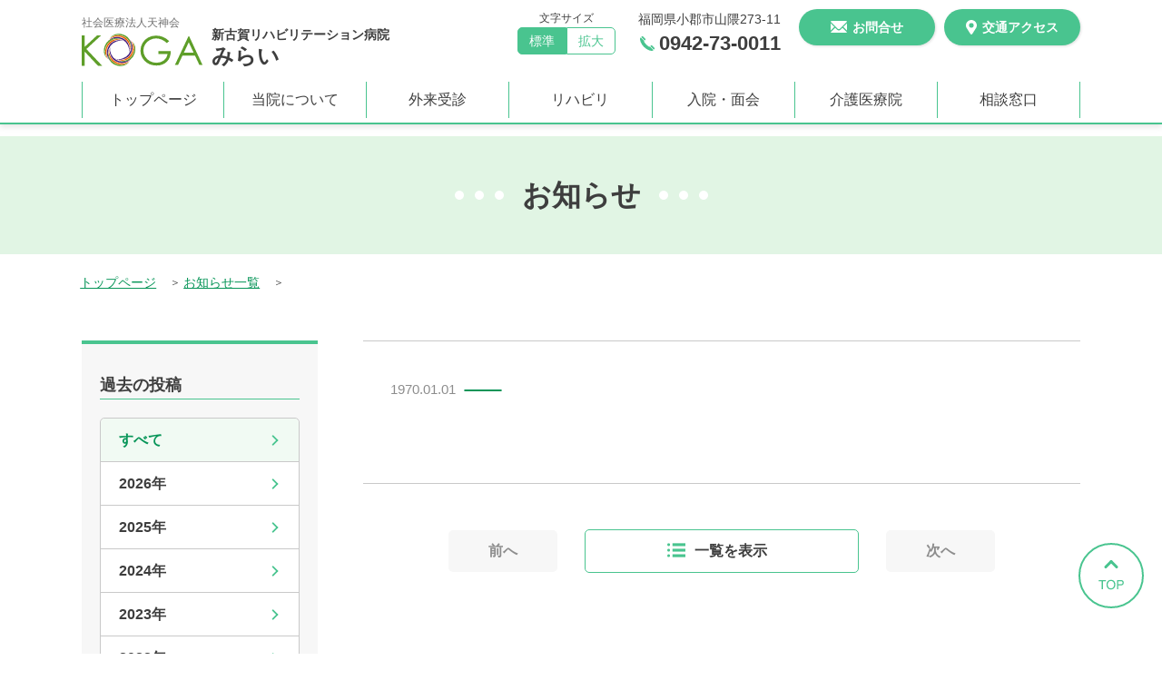

--- FILE ---
content_type: text/html; charset=UTF-8
request_url: https://www.tenjinkai.or.jp/news/mirai/762
body_size: 67545
content:

<!DOCTYPE html>
<html lang="ja">
<head>
	<meta charset="UTF-8">
	<meta name="rating" content="general" />
	<meta name="author" content="AliveCast Inc." />
	<meta name="viewport" content="width=device-width, initial-scale=1.0, maximum-scale=1.0, minimum-scale=1.0">
	<meta name="robots" content="index,follow" />
	
<meta name="rating" content="general" />
<meta name="author" content="AliveCast Inc." />


					


<meta name="keywords" content="" />
<meta name="description" content="" />
<title>新着情報 - 新古賀リハビリテーション病院 みらい - 福岡県小郡市</title>

<link rel="shortcut icon" href="https://www.tenjinkai.or.jp/favicon.ico" />
<link rel="icon" type="image/x-icon" href="https://www.tenjinkai.or.jp/favicon.ico">
<link rel="apple-touch-icon" sizes="180x180" href="https://www.tenjinkai.or.jp/apple-touch-icon-180x180.png">

<link rel="stylesheet" type="text/css" href="https://www.tenjinkai.or.jp/themes/mirai/js/slick/slick.css"/>
<link rel="stylesheet" type="text/css" href="https://www.tenjinkai.or.jp/themes/mirai/js/slick/slick-theme.css"/>

<link rel="stylesheet" type="text/css" media="all" href="https://www.tenjinkai.or.jp/themes/mirai/css/style.min.css" />
<script src="https://ajax.googleapis.com/ajax/libs/jquery/1.12.4/jquery.min.js"></script>



<!-- <script type="text/javascript" src="//www.google.com/jsapi"></script>
<script type="text/javascript">
google.load("language", "1");
google.load("jqueryui", "1");
</script>
<link type="text/css" rel="stylesheet" href="https://ajax.googleapis.com/ajax/libs/jqueryui/1.8.17/themes/smoothness/jquery-ui.css" /> -->

<link rel="stylesheet" type="text/css" media="all" href="https://www.tenjinkai.or.jp/themes/mirai/css/merge.css?t=1769404895" />

</head>
<body class="fontSizeZoom fontS">
	<div class="wrap">
		<div id="overlayShadow"></div>
        <div id="Frame" class="page_top_maruyama page_cont_maruyama">
		<!-- <div id="Frame" class="page_top_group page_cont_group"> -->
			<div id="container">
    <header id="header" class="header_cmn">
    <!-- *** PC menu *** -->
    <div class="sp_none cont_header_info">
        <div class="header_info">
            <div class="cont_inner">
                <div class="header_top clearfix">
                    <div class="header_left_box">
                        <h1 class="logo">
                            <a href="/mirai/">
                                <span class="txt_corporation">社会医療法人天神会</span>
                                <span class="img_logo"><img src="https://www.tenjinkai.or.jp/themes/mirai/img_cmn/logo_koga.svg" alt="社会医療法人天神会ロゴマーク"><span class="txt_facility"><span class="txt_s">新古賀リハビリテーション病院</span>みらい</span></span>
                            </a>
                        </h1>
                        <!-- /header_left_box -->
                    </div>
                    <div class="header_right_box">
                        <div class="font_size_box">
                            <span class="txt_font_size">文字サイズ</span>
                            <ul class="font_size_btn">
                                <li class="left_btn choice_box" id="sizeM">
                                    <a href="javascript:void(0);" data-font="M">標準</a>
                                </li>
                                <li class="right_btn" id="sizeL">
                                    <a href="javascript:void(0);" data-font="L">拡大</a>
                                </li>
                            </ul>
                            <!-- /font_size_box -->
                        </div>
                        <div class="tell_box">
                            <p class="header_address">福岡県小郡市山隈273-11</p>
                            <p class="header_btn_tell">
                                <span class="ico_tell"></span><span class="tell_num">0942-73-0011</span>
                            </p>
                        </div>
                        <div class="contact_box">
                            <p class="header_btn_contact">
                                <a href="/mirai/contact/"><span class="ico_contact_white">お問合せ</span></a>
                            </p>
                        </div>
                        <div class="access_box">
                            <p class="header_btn_access">
                                <a href="/mirai/page/access_maruyama"><span class="ico_access">交通アクセス</span></a>
                            </p>
                        </div>
                        <!-- /header_right_box -->
                    </div>
                    <!-- /header_top -->
                </div>
                <!-- /cont_inner -->
            </div>

            <div class="cont_inner">
                <div class="header_gnav clearfix">
                    <nav id="gNav" role="navigation" class="gNav">
                        <ul class="header_gnav_box">
                            <li class="">
                                <div class="gnav_btn_box"> <a href="/mirai/">トップページ</a>
                                  <div class="cont_gnav_hover_box">
                                    <div class="gnav_hover_box">
                                      <p class="tl_gnav_hover_box"> <a href="/mirai/">新古賀リハビリテーション病院みらい　トップページ</a></p>
                                      <div class="gnav_sub_link_box">
                                        <ul class="gnav_sub_link">
                                          <li class=""> <a href="/shinkoga/" target="_blank">新古賀病院</a> </li>
                                          <li class=""> <a href="/koga21/" target="_blank">古賀病院21</a> </li>
                                          <!-- <li class=""> <a href="/mirai/">新古賀リハビリテーション病院みらい　トップページ</a> </li> -->
                                          <li class=""> <a href="https://www.kurume-minami.com/" target="_blank">新古賀みなみ病院</a> </li>
                                          <li class=""> <a href="/kogaclinic/" target="_blank">新古賀クリニック</a> </li>
                                          <li class=""> <a href="https://www.tenjinkai.or.jp/miyajima//" target="_blank">産科・婦人科　みやじまクリニック</a></li>
                                          <li class=""> <a href="/madoka-fc/" target="_blank">まどかファミリークリニック</a> </li>
                                          <li class=""> <a href="/page/nursing_care/nobusuma_clinic.html" target="_blank">野伏間クリニック</a> </li>
                                          <li class=""> <a href="/page/nursing_care/yatori.html" target="_blank">矢取クリニック</a> </li>
                                          <li class=""> <a href="/welfare/" target="_blank">介護・福祉サービス</a> </li>

                                          <li class=""> <a href="https://www.koga-kango-gakuin.jp/" target="_blank">古賀国際看護学院</a> </li>
                                          <li class=""> <a href="/">社会医療法人天神会 古賀病院グループ</a> </li>
                                        </ul>
                                        <!-- /gnav_sub_link_box -->
                                      </div>
                                      <!-- /gnav_hover_box -->
                                    </div>
                                    <!-- /cont_gnav_hover_box -->
                                  </div>

                                  <!-- /gnav_btn_box -->
                                </div>
                            </li>
                            <li class="">
                                <div class="gnav_btn_box">
                                    <a href="#">当院について</a>
                                    <div class="cont_gnav_hover_box">
                                        <div class="gnav_hover_box">
                                            <p class="tl_gnav_hover_box">
                                                当院について
                                            </p>
                                            <div class="gnav_sub_link_box">
                                                <ul class="gnav_sub_link">
                                                    <!-- <li class="">
                                                        <a href="/mirai/hospital/director">院長あいさつ</a>
                                                    </li>
                                                    <li class="">
                                                        <a href="/mirai/hospital/philosophy">理念</a>
                                                    </li> -->
                                                    <li class="">
                                                        <a href="/mirai/hospital/outline">病院概要</a>
                                                    </li>
                                                    <li class="">
                                                        <a href="/mirai/hospital/facility_standards">施設基準</a>
                                                    </li>
                                                    <li class="">
                                                        <a href="/mirai/hospital/floor">フロア案内</a>
                                                    </li>
                                                    <li class="">
                                                        <a href="/mirai/hospital/introduction">各部紹介</a>
                                                    </li>
                                                    <li class="">
                                                        <a href="/mirai/hospital/expenses">医療費について</a>
                                                    </li>
                                                    <li class="">
                                                        <a href="/mirai/hospital/disclosure_mirai_medical_records">診療録の開示について</a>
                                                    </li>
                                                    <!-- <li class="">
                                                        <a href="/mirai/hospital/technical_training">外国人技能実習制度について</a>
                                                    </li> -->
                                                    <li class="">
                                                        <a href="/mirai/hospital/recruit.specific_act">看護師特定行為研修について</a>
                                                    </li>
                                                    <li class="">
                                                        <a href="/contents/recruit" target="_blank">採用情報</a>
                                                    </li>
                                                </ul>
                                                <!-- /gnav_sub_link_box -->
                                            </div>
                                            <!-- /gnav_hover_box -->
                                        </div>
                                    </div>
                                </div>
                            </li>
                            <li class="">
                                <div class="gnav_btn_box">
                                    <a href="#">外来受診</a>
                                    <div class="cont_gnav_hover_box">
                                        <div class="gnav_hover_box">
                                            <p class="tl_gnav_hover_box">
                                                外来受診
                                            </p>
                                            <div class="gnav_sub_link_box">
                                                <ul class="gnav_sub_link">
                                                    <li class="">
                                                        <a href="/mirai/consultation/medical_schedule">診療予定表</a>
                                                    </li>
                                                    <li class="">
                                                        <a href="/mirai/consultation/Inspection">各種検査</a>
                                                    </li>
                                                    <li class="">
                                                        <a href="/mirai/consultation/dialysis">人工透析</a>
                                                    </li>
                                                    <li class="">
                                                        <a href="/mirai/consultation/rehabilitation_1">リハビリテーション</a>
                                                    </li>
                                                    <li class="">
                                                        <a href="/mirai/consultation/medical_checkup">健康診断</a>
                                                    </li>
                                                    <li class="">
                                                        <a href="/mirai/consultation/specialized_outpatient">専門外来</a>
                                                    </li>
                                                </ul>
                                                <!-- /gnav_sub_link_box -->
                                            </div>
                                            <!-- /gnav_hover_box -->
                                        </div>
                                    </div>
                                </div>
                            </li>
                            <li class=""">
                                <div class="gnav_btn_box">
                                    <a href="/mirai/contents/rehabilitation_1">リハビリ</a>
                                </div>
                            </li>
                            <li class="">
                                <div class="gnav_btn_box">
                                    <a href="#">入院・面会</a>
                                    <div class="cont_gnav_hover_box">
                                        <div class="gnav_hover_box">
                                            <p class="tl_gnav_hover_box">
                                                入院・面会
                                            </p>
                                            <div class="gnav_sub_link_box">
                                                <ul class="gnav_sub_link">
                                                    <li class="">
                                                        <a href="/mirai/hospitalization/hospitalization">入院案内</a>
                                                    </li>
                                                    <li class="">
                                                        <a href="/mirai/hospitalization/visit">面会について</a>
                                                    </li>
                                                    <!-- <li class="">
                                                        <a href="#">お見舞いメール</a>
                                                    </li> -->
                                                    <li class="">
                                                        <a href="/mirai/hospitalization/recovery_rehabilitation">回復期リハビリテーション病棟</a>
                                                    </li>
                                                    <li class="">
                                                        <a href="/mirai/hospitalization/medical_treatment">療養病棟</a>
                                                    </li>
                                                    <!-- <li class="">
                                                        <a href="/mirai/hospitalization/nursing_care_medical_facility">介護療養型医療施設</a>
                                                    </li> -->
                                                </ul>
                                                <!-- /gnav_sub_link_box -->
                                            </div>
                                            <!-- /gnav_hover_box -->
                                        </div>
                                    </div>
                                </div>
                            </li>
                            <li class="">
                                <div class="gnav_btn_box">
                                    <a href="/hpage/kaigoiryouin" target="_blank">介護医療院</a>
                                </div>
                            </li>
                            <li class="">
                                <div class="gnav_btn_box">
                                    <a href="/mirai/supporting/supporting">相談窓口</a>
                                    <!-- <div class="cont_gnav_hover_box">
                                        <div class="gnav_hover_box">
                                            <p class="tl_gnav_hover_box">
                                                相談窓口
                                            </p>
                                            <div class="gnav_sub_link_box">
                                                <ul class="gnav_sub_link">
                                                    <li class="">
                                                        <a href="/mirai/supporting/supporting">地域医療連携室</a>
                                                    </li>
                                                </ul>
                                            </div>
                                        </div>
                                    </div> -->
                                </div>
                            </li>
                            <!-- <li class="">
                                <div class="gnav_btn_box">
                                    <a href="/mirai/recruit/recruit_maruyama">採用情報</a>
                                </div>
                            </li> -->
                        </ul>
                        <!-- /#gnav -->
                    </nav>
                    <!-- /header_gnav -->
                </div>
                <!-- /cont_inner -->
            </div>
            <!-- /header_info-->
        </div>
        <!-- /cont_header_info-->
    </div>
    <!-- *** PC menu *** -->
    <!-- *** SP menu *** -->
    <div class="pc_none header_box">
        <h1 class="logo">
            <a href="/mirai/">
                <span class="txt_corporation">社会医療法人天神会</span>
                <span class="img_logo"><img src="https://www.tenjinkai.or.jp/themes/mirai/img_cmn/logo_koga.svg" alt="社会医療法人天神会"><span class="txt_facility"><span class="txt_s">新古賀リハビリテーション病院</span>みらい</span></span>
            </a>
        </h1>
        <div class="menu_box">
            <div class="tell_box">
                <a id="" href="tel:0942-73-0011">
                    <img src="https://www.tenjinkai.or.jp/themes/mirai/img_cmn/ico_tell.svg" alt="お電話"><span class="btn_txt">お電話</span>
                </a>
            </div>
            <div class="menu_btn">
                <a id="toggle-menuOnverView" href="#">
                    <img src="https://www.tenjinkai.or.jp/themes/mirai/img_cmn/ico_menu.svg" alt="menu"><span class="btn_txt">MENU</span>
                </a>
            </div>
            <!-- /menu_box -->
        </div>
        <!-- /header_box -->
    </div>
    <!-- *** SP menu *** -->
    <!-- /header_cmn -->
</header>            top.php"}>
<!-- コンテンツ　ここから -->
<div id="content" class="cont_module news cont_news_detail">
	<!-- メイン　ここから -->
	<main role="main">
		<div class="main">
			<div class="page_tl">
				<div class="page_tl_box">
					<img src="https://www.tenjinkai.or.jp/themes/mirai/img_cmn/ico_tl_before.svg">
					<h1 class="tl_cont_page">お知らせ</h1>
					<img src="https://www.tenjinkai.or.jp/themes/mirai/img_cmn/ico_tl_after.svg">
				</div>
			</div>

			<div class="cont_inner">
				<div class="topic_path">
					<ul class="topic_path_list">
						<li><a href="/mirai/">トップページ</a></li>
						<li><a href="/news/mirai/">お知らせ一覧</a></li>
						<li></li>
					</ul>
				</div>

				<div class="flex_wrap_box">
					<aside>
						<div class="aside">
							<!-- <div class="aside_list_box sp_none">
								<p class="tl_category_list">カテゴリ</p>
								<ul class="category_list_box">
									<li class="current_category"><a href="/news/mirai/">すべて</a></li>
																		<li class=""><a href="/news/mirai/topic/3">お知らせ【全体】</a></li>
																		<li class=""><a href="/news/mirai/topic/2">お知らせ【古賀２１】</a></li>
																		<li class=""><a href="/news/mirai/topic/8">お知らせ【みらい】</a></li>
																		<li class=""><a href="/news/mirai/topic/4">お知らせ【クリニック】</a></li>
																		<li class=""><a href="/news/mirai/topic/11">お知らせ【みやじま】</a></li>
																		<li class=""><a href="/news/mirai/topic/13">お知らせ【野伏間】</a></li>
																		<li class=""><a href="/news/mirai/topic/12">お知らせ【古賀国際看護学院】</a></li>
																	</ul>
							</div> -->
							<div class="aside_list_box">
								<p class="tl_category_list">過去の投稿</p>
								<ul class="category_list_box">
									<li class="current_category"><a href="/news/mirai/">すべて</a></li>
																		<li class=""><a href="/news/mirai/year/2026">2026年</a></li>
																		<li class=""><a href="/news/mirai/year/2025">2025年</a></li>
																		<li class=""><a href="/news/mirai/year/2024">2024年</a></li>
																		<li class=""><a href="/news/mirai/year/2023">2023年</a></li>
																		<li class=""><a href="/news/mirai/year/2022">2022年</a></li>
																	</ul>
								<!-- /aside_list_box -->
							</div>

							<!-- <div class="sp_nav_list_box pc_none">
								<ul class="nav_list_box">
									<li class=""><a href="/mirai/">トップページ</a></li>
									<li class=""><a href="/mirai/hospital/">当院について</a></li>
									<li class=""><a href="/mirai/consultation/">外来受診</a></li>
									<li class=""><a href="/mirai/hospitalization/">入院・面会</a></li>
									<li class=""><a href="/mirai/supporting/">相談窓口</a></li>
									<li class=""><a href="/mirai/recruit/">採用情報</a></li>
								</ul>
							</div> -->
						</div>
					</aside>

					<div class="main_box">
						<div class="cont_edit_box">

							<div class="news_detail_box_wrap">

								<article class="article">
									<div class="article_header">
										<div class="category_box">
											<!-- <span class="ico_new">新着</span> -->
											<span class="txt_date">1970.01.01</span>
											<span class="ico_category category_color_01"></span>
										</div>
										<h1></h1>
										<!-- /article_header -->
									</div>

									<div class="article_body">
										<div class="news_txt_box">
																																				
											<!-- /h_news_txt_box -->
										</div>
										<!-- /article_body -->
									</div>
									<!-- /article -->
								</article>

								<nav class="page_nav" role="navigation">
									<div class="pages">
										<div class="page_list">
																						<p class="prev no_link"><a href="javascript:void(0)"><span>前へ</span></a></p>
																						<div class="return_btn_box">
												<a href="/news/mirai/" class="return_btn"><span class="ico_list">一覧を表示</span></a>
											</div>
																						<p class="next no_link"><a href="javascript:void(0)"><span>次へ</span></a></p>
																					</div>
										<!-- /pages -->
									</div>
								</nav>
							</div>

							<div class="latest_news_box">
								<h5 class="parts_tl_04">最新の投稿</h5>
								<div class="latest_news">
									<div class="news_list_box">
										<ul class="news_list">
																					</ul>

										<!-- /h_news_list_box -->
									</div>
								</div>
							</div>


							<!-- /cont_edit_box -->
						</div>
						<!-- /main_box -->
					</div>

					<!-- /flex_wrap_box -->
				</div>
				<!-- /cont_inner -->
			</div>

			<!-- /main -->
		</div>
	</main>
	<!-- メイン　ここまで -->
	<!-- / #content -->
</div>
        <!-- フッター ここから -->
<footer id="footer" role="contentinfo">
    <div class="cont_footer_info">
        <div class="footer_info">
            <div class="cont_inner">
                <div class="hp_info_box">
                    <div class="left_box">
                        <div class="hp_info clearfix">
                            <p class="img_box"><img src="https://www.tenjinkai.or.jp/themes/mirai/img_cmn/img_building_maruyama.jpg" alt="新古賀リハビリテーション病院みらい 外観"></p>
                            <p class="hp_name">新古賀リハビリテーション病院<span class="txt_inline">みらい</span></p>

                            <p class="hp_post">〒838-0113</p>
                            <p class="hp_address">福岡県<span class="sp_i-block">小郡市山隈273-11</span></p>
                            <p class="hp_tell sp_none">
                                <span class="ico_tell"></span>0942-73-0011
                            </p>
                            <div class="access_box">
                                <p class="footer_btn_access">
                                    <a href="/mirai/page/access_maruyama"><span class="ico_access">交通アクセス</span></a>
                                </p>
                            </div>
                            <div class="btn_tell_box pc_none">
                                <p class="btn_tell">
                                    <a href="tel:0942-73-0011"><span class="phone_number"><span class="ico_tell"></span>0942-73-0011</span><span class="phone_txt">タップするとお電話がつながります</span></a>
                            </p>
                            </div>
                            <!-- /hp_info -->
                        </div>
                        <div class="consultation_hour_info">
                            <div class="consultation_hour">
                                <p class="tl_info">診療時間</p>
                                <dl class="info_list clearfix">
                                    <dt>午前</dt><dd><span class="time">9:00~12:00</span><span class="day sp_i-block">（平日・土曜）</span></dd>
                                    <dt>午後</dt><dd><span class="time">14:00~17:00</span><span class="day sp_i-block">（平日）</span></dd>
                                    <dt class="bg_gray">休診</dt><dd><span class="day">土曜（午後）／日曜／祝日</span></dd>
                                </dl>
                            </div>
                            <!-- <p class="txt_attention">＊ 但し症状のある方はいつでも診療致します。お気軽にご相談ください。</p> -->
                            <!-- /consultation_hour_info -->
                        </div>
                        <!-- /left_box -->
                    </div>

                    <div class="right_box">
                        <div class="google_map">
                            <iframe src="https://www.google.com/maps/embed?pb=!1m18!1m12!1m3!1d832.6453264809796!2d130.59571858809355!3d33.40808599879322!2m3!1f0!2f0!3f0!3m2!1i1024!2i768!4f13.1!3m3!1m2!1s0x35419fa02c234dd7%3A0x1fca9100c2d1f99a!2z5Yy755mC5rOV5Lq656S-5Zuj6LGK5rOJ5LyaIOS4uOWxseeXhemZog!5e0!3m2!1sja!2sjp!4v1574151276393!5m2!1sja!2sjp" width="540" height="340" frameborder="0" style="border:0;" allowfullscreen=""></iframe>
                        </div>
                        <!-- /right_box -->
                    </div>
                    <!-- /hp_info_box -->
                </div>
            </div>

            <div class="footer_bottom">
              <div class="cont_inner">
                <div class="footer_bottom_box">
                  <div class="footer_left_box">
                    <ul class="txt_link_box">
                      <li> <a href="/mirai/faq/"><span class="ico_faq">よくあるご質問</span></a> </li>
                      <li> <a href="/mirai/contact/"><span class="ico_contact">お問い合わせ</span></a> </li>
                      <li> <a href="/mirai/news/">お知らせ</a> </li>
                      <li> <a href="/mirai/page/privacy" target="_blank">個人情報保護方針</a> </li>
                      <li> <a href="/mirai/contents/sitemap" target="_blank">サイトマップ</a> </li>
                    </ul>
                    <!-- /footer_left_box -->
                  </div>
                  <div class="footer_right_box">
                    <div class="page_top_box"> <a href="#Frame"> <span class="ico_page_top"><img src="https://www.tenjinkai.or.jp/themes/mirai/img_cmn/ico_page_top.svg" alt="ページトップに戻る"></span> </a> </div>
                    <!-- /footer_right_box -->
                  </div>
                  <!-- /footer_bottom_box -->
                </div>
                <!-- /cont_inner -->
              </div>
              <!-- /footer_bottom -->
            </div>
            <!-- /footer_info -->
        </div>
        <div class="footer_info_group">

  <!-- sp用 ここから -->
  <div class="footer_bnr_box pc_none">

    <div class="cont_inner">
      <ul class="bnr_box_inner">
        <li>
          <a href="https://www.tenjinkai-nurse.jp/" target="_blank"><img src="https://www.tenjinkai.or.jp/themes/mirai/img_cmn/bnr_footer_recruit01_02.png" alt="社会医療法人天神会　看護師採用サイト"></a>
        </li>
        <li>
          <a href="https://trainee.tenjinkai.or.jp/" target="_blank"><img src="https://www.tenjinkai.or.jp/themes/mirai/img_cmn/bnr_footer_recruit02_02.png" alt="社会医療法人天神会　臨床研修医募集サイト"></a>
        </li>
      </ul>
      <!-- /cont_inner -->
    </div>
    <!-- /footer_bnr_box, pc_none -->
  </div>

  <div class="logo_box_outer pc_none">
    <p class="logo_box">
      <a href="/"><img class="logo_cmn" src="https://www.tenjinkai.or.jp/themes/mirai/img_cmn/logo_footer.svg" alt="社会医療法人天神会 古賀病院グループ"></a>
      <!-- /logo_box -->
    </p>
    <div class="address_contact">
      <p>〒830-8577 福岡県久留米市天神町120番地</p>
      <!-- /address_contact -->
    </div>
    <p class="txt">※以下のボタンをタップすると、電話がかかります。</p>
    <!-- /logo_box_outer, pc_none -->
  </div>
  <!-- sp用 ここまで -->



  <div class="footer_link_list">

    <!-- 3病院リンク ここから　-->
    <div class="hp_link_list">
      <div class="cont_inner">

        <!-- PC用 ここから -->
        <ul class="facility_link_list sp_none">
          <li class="link_box_shin_h">
            <a href="/shinkoga/" target="_blank">
              <div class="hp_link_box">
                <div class="img_box">
                  <img src="https://www.tenjinkai.or.jp/themes/mirai/img_cmn/img_building_shin_h@2x.jpg" alt="新古賀病院　外観">
                </div>
                <div class="txt_box">
                  <p class="txt_hp_name">新古賀病院</p>
                  <p class="txt_tel">0942-38-2222</p>
                </div>
              </div>
            </a>
          </li>
          <li class="link_box_koga_21" target="_blank">
            <a href="/koga21/">
              <div class="hp_link_box">
                <div class="img_box">
                  <img src="https://www.tenjinkai.or.jp/themes/mirai/img_cmn/img_building_koga_21@2x.jpg" alt="古賀病院21　外観">
                </div>
                <div class="txt_box">
                  <p class="txt_hp_name">古賀病院21</p>
                  <p class="txt_tel">0942-38-3333</p>
                </div>
              </div>
            </a>
          </li>
          <li class="link_box_mirai" target="_blank">
            <a href="/mirai/">
              <div class="hp_link_box">
                <div class="img_box">
                  <img src="https://www.tenjinkai.or.jp/themes/mirai/img_cmn/img_building_mirai@2x.jpg" alt="新古賀リハビリテーション病院みらい　外観">
                </div>
                <div class="txt_box">
                  <p class="txt_hp_name">新古賀リハビリテーション病院みらい</p>
                  <p class="txt_tel">0942-73-0011</p>
                </div>
              </div>
            </a>
          </li>
        </ul>
        <!-- PC用 ここまで -->


        <!-- sp用 ここから -->
        <ul class="btn_list_box pc_none">
          <li class="btn_box btn_shin">
            <a href="tel:0942-38-2222">
              <div class="btn_box_inner">
                <div class="img_box">
                  <img src="https://www.tenjinkai.or.jp/themes/mirai/img_cmn/img_building_shin_h.jpg" alt="新古賀病院　外観">
                  <!-- /img_box -->
                </div>
                <div class="txt_box">
                  <p class="name_hospital">新古賀病院</p>
                  <p class="number"><span>0942-38-2222</span></p>
                  <!-- /txt_box -->
                </div>
              </div>
            </a>
          </li>
          <li class="btn_box btn_21">
            <a href="tel:0942-38-3333">
              <div class="btn_box_inner">
                <div class="img_box">
                  <img src="https://www.tenjinkai.or.jp/themes/mirai/img_cmn/img_building_koga_21.jpg" alt="古賀病院21　外観">
                  <!-- /img_box -->
                </div>
                <div class="txt_box">
                  <p class="name_hospital">古賀病院21</p>
                  <p class="number"><span>0942-38-3333</span></p>
                  <!-- /txt_box -->
                </div>
              </div>
            </a>
          </li>

          <!-- 250814 削除 -->
          <!-- <li class="btn_box btn_mirai">
            <a href="tel:0942-73-0011">
              <div class="btn_box_inner">
                <div class="img_box">
                  <img src="https://www.tenjinkai.or.jp/themes/mirai/img_cmn/img_building_mirai.jpg" alt="新古賀リハビリテーション病院みらい　外観">
                </div>
                <div class="txt_box">
                  <p class="name_hospital">新古賀リハビリテーション病院<br>みらい</p>
                  <p class="number"><span>0942-73-0011</span></p>
                </div>
              </div>
            </a>
          </li> -->

        </ul>
        <!-- sp用 ここまで -->

        <!-- /cont_inner -->
      </div>
      <!-- /hp_link_list -->
    </div>
    <!-- 3病院リンク ここまで　-->



    <!-- 3クリニックリンク ここから　-->
    <div class="hp_link_list_cl">
      <div class="cont_inner">

        <!-- PC用 ここから -->
        <ul class="facility_link_list sp_none">

          <!-- 250814 追加 -->
          <li class="link_box_madoka-fc">
            <a href="https://www.kurume-minami.com/" target="_blank">
              <div class="hp_link_box">
                <div class="img_box">
                  <img src="https://www.tenjinkai.or.jp/themes/mirai/img_cmn/img_building_minami_h.jpg" alt="新古賀みなみ病院　外観">
                </div>
                <div class="txt_box">
                  <p class="txt_hp_name">新古賀みなみ病院</p>
                  <p class="txt_tel">0942-26-0100</p>
                </div>
              </div>
            </a>
          </li>

          <li class="link_box_shin_c">
            <a href="/top/kogaclinic/" target="_blank">
              <div class="hp_link_box">
                <div class="img_box">
                  <img src="https://www.tenjinkai.or.jp/themes/mirai/img_cmn/img_building_s_shin_c@2x.jpg" alt="新古賀クリニック　外観">
                </div>
                <div class="txt_box">
                  <p class="txt_hp_name">新古賀クリニック</p>
                  <p class="txt_tel">0570-05-2485</p>
                </div>
              </div>
            </a>
          </li>
          <li class="link_box_miyajima">
            <a href="https://www.tenjinkai.or.jp/miyajima/" target="_blank">
              <div class="hp_link_box">
                <div class="img_box">
                  <img src="https://www.tenjinkai.or.jp/themes/mirai/img_cmn/img_building_miyajima@2x.jpg" alt="産科婦人科みやじまクリニック 外観">
                </div>
                <div class="txt_box">
                    <p class="txt_hp_name">産科・婦人科<br>みやじまクリニック</p>
                    <p class="txt_tel">0942-51-3188</p>
                </div>
              </div>
            </a>
          </li>
        </ul>
        <!-- PC用 ここまで -->


        <!-- sp用 ここから -->
        <ul class="btn_list_box btn_list_box_2column pc_none">

          <!-- 250814 追加 -->
          <li class="btn_box btn_mirai">
            <a href="tel:0942-73-0011">
              <div class="btn_box_inner">
                <div class="txt_box">
                  <p class="name_hospital">新古賀リハビリテーション<br>病院みらい</p>
                  <p class="number"><span>0942-73-0011</span></p>
                  <!-- /txt_box -->
                </div>
                <!-- /btn_box_inner -->
              </div>
            </a>
          </li>
          <li class="btn_box btn_minami_h">
            <a href="tel:0942-26-0100">
              <div class="btn_box_inner">
                <div class="txt_box">
                  <p class="name_hospital">新古賀みなみ病院</p>
                  <p class="number"><span>0942-26-0100</span></p>
                  <!-- /txt_box -->
                </div>
                <!-- /btn_box_inner -->
              </div>
            </a>
          </li>

          <li class="btn_box btn_shin_c">
            <a href="tel:0942-35-2485">
              <div class="btn_box_inner">
                <div class="txt_box">
                  <p class="name_hospital">新古賀クリニック</p>
                  <p class="number"><span>0570-05-2485</span></p>
                  <!-- /txt_box -->
                </div>
                <!-- /btn_box_inner -->
              </div>
            </a>
          </li>

          <!-- 250814 削除 -->
          <!-- <li class="btn_box btn_madoka-fc">
            <a href="tel:0942-23-0066">
              <div class="btn_box_inner">
                <div class="txt_box">
                  <p class="name_hospital">まどかファミリークリニック</p>
                  <p class="number"><span>0942-23-0066</span></p>
                </div>
              </div>
            </a>
          </li> -->

          <li class="btn_box btn_miyajima">
            <a href="tel:0942-51-3188">
              <div class="btn_box_inner">
                <div class="txt_box">
                  <p class="name_hospital">産科・婦人科<br>みやじまクリニック</p>
                  <p class="number"><span>0942-51-3188</span></p>
                  <!-- /txt_box -->
                </div>
                <!-- /btn_box_inner -->
              </div>
            </a>
          </li>
        </ul>
        <!-- sp用 ここまで -->

        <!-- /cont_inner -->
      </div>
      <!-- /hp_link_list -->
    </div>
    <!-- 3クリニックリンク ここまで　-->


        <!-- その他関連施設リンク ここから　-->
        <!-- sp用 ここから -->
        <div class="hp_link_list_cl" style="padding-top:0;">
          <div class="cont_inner">
            
            <ul class="btn_list_box pc_none">

               <!-- 250814 追加 -->
               <li class="btn_box btn_madoka-fc">
                <a href="tel:0942-23-0066">
                  <div class="btn_box_inner">
                    <div class="txt_box">
                      <p class="name_hospital">まどかファミリークリニック</p>
                      <p class="number"><span>0942-23-0066</span></p>
                      <!-- /txt_box -->
                    </div>
                    <!-- /btn_box_inner -->
                  </div>
                </a>
              </li>

              <li class="btn_box ">
                <a href="tel:0570-04-0066">
                  <div class="btn_box_inner">
                    <div class="txt_box">
                      <p class="name_hospital">野伏間<br>クリニック</p>
                      <p class="number"><span>0570-04-0066</span></p>
                      <!-- /txt_box -->
                    </div>
                    <!-- /btn_box_inner -->
                  </div>
                </a>
              </li>
              <li class="btn_box ">
                <a href="tel:0942-43-4343">
                  <div class="btn_box_inner">
                    <div class="txt_box">
                      <p class="name_hospital">矢取クリニック</p>
                      <p class="number"><span>0942-43-4343</span></p>
                      <!-- /txt_box -->
                    </div>
                    <!-- /btn_box_inner -->
                  </div>
                </a>
              </li>
            </ul>
            <!-- /cont_inner -->
          </div>
          <!-- /hp_link_list -->
        </div>
        <!-- sp用 ここまで -->


        <!-- PC用 ここから -->
        <div class="hp_link_list_min sp_none">
          <div class="cont_inner">
            <ul class="facility_link_list">

               <!-- 250814 追加 -->
               <li class="">
                <a href="/madoka-fc/" target="_blank">
                  <p class="txt_facility_name">まどかファミリー<br>クリニック</p>
                  <p class="txt_tel">0942-23-0066</p>
                </a>
              </li>

              <li class="">
                <a href="/page/nursing_care/nobusuma_clinic.html" target="_blank">
                  <p class="txt_facility_name">野伏間クリニック</p>
                  <p class="txt_tel">0570-04-0066</p>
                </a>
              </li>
              <li class="">
                <a href="/page/nursing_care/yatori.html" target="_blank">
                  <p class="txt_facility_name">矢取クリニック</p>
                  <p class="txt_tel">0942-43-4343</p>
                </a>
              </li>
              <li class="non_tel_box">
                <a href="/top/welfare/" target="_blank">
                  <p class="txt_facility_name">介護・福祉サービス</p>
                </a>
              </li>
              <li class="">
                <a href="https://www.koga-kango-gakuin.jp/" target="_blank">
                  <p class="txt_facility_name">古賀国際看護学院</p>
                  <p class="txt_tel">0942-38-3866</p>
                </a>
              </li>
            </ul>
            <!-- /cont_inner -->
          </div>
          <!-- /hp_link_list_min -->
        </div>
        <!-- PC用 ここまで -->

        <!-- その他関連施設リンク ここまで　-->

    <!-- /footer_link_list -->
  </div>


  <!-- PC用 ここから -->
  <div class="footer_bottom sp_none">
    <div class="cont_inner">
      <div class="footer_bottom_box clearfix">

        <div class="footer_left_box">
          <div class="logo">
            <a href="/">
              <p class="txt_corporation">社会医療法人天神会</p>
              <p class="img_logo"><img src="https://www.tenjinkai.or.jp/themes/mirai/img_cmn/logo_koga.svg" alt="社会医療法人天神会"><span class="txt_facility">古賀病院グループ</span></p>
            </a>
          </div>
          <!-- /footer_left_box -->
        </div>

        <div class="footer_right_box">
          <div class="btn_link_box">
            <ul class="relation_link_btn">
              <li>
                <a href="/mylinks/" target="_blank"><img src="https://www.tenjinkai.or.jp/themes/mirai/img_cmn/ico_hospital_group.svg" alt=""><span>関連事業</span></a>
              </li>
              <li>
                <a href="/faq/" target="_blank"><img src="https://www.tenjinkai.or.jp/themes/mirai/img_cmn/ico_question_group.svg" alt=""><span>よくあるご質問</span></a>
              </li>
            </ul>
            <!-- /btn_link_box -->
          </div>

          <div class="txt_link_box">
            <ul class="relation_link_txt">
              <li>
                <a href="/">古賀病院グループトップ</a>
              </li>
              <li>
                <a href="/page/sitemap.html" target="_blank">サイトマップ</a>
              </li>
              <li>
                <a href="/page/info_pp.html" target="_blank">個人情報保護方針</a>
              </li>
              <li>
                <a href="/page/info_sitepolicy.html" target="_blank">当サイトのご利用について</a>
              </li>
            </ul>
          </div>

          <!-- /footer_right_box -->
        </div>

        <!-- /footer_bottom_box -->
      </div>
      <!-- /cont_inner -->
    </div>
    <!-- /footer_bottom -->
  </div>
  <!-- PC用 ここまで -->


  <!-- sp用 ここから -->
  <div class="link_list_sub_box pc_none">
    <div class="cont_inner">
      <ul>
        <li class="btn_faq"><a href="/faq/"><span>よくあるご質問</span></a></li>
        <li class="btn_contact"><a href="/liaise/"><span>お問い合わせ</span></a></li>
      </ul>
      <!-- /cont_inner -->
    </div>
    <!-- /link_list_box -->
  </div>

  <div class="footer_other_link pc_none">
    <ul>
      <li>
        <a href="/sp/info_pp.html">個人情報保護方針</a>
      </li>
      <li>
        <a href="/sp/info_sitepolicy.html">当サイトご利用にあたって</a>
      </li>
      <li>
        <a href="/sp/shinkoga/sitemap_sh.html">サイトマップ</a>

      </li>
    </ul>
    <!-- /footer_other_link -->
  </div>
  <!-- sp用 ここまで -->


  <!-- /footer_info_group -->
</div>
<!-- 天神会共通リンク ここまで　-->


<!-- 施設別コピーライト ここから　-->
<div class="footer_copyright">
  <div class="cont_inner">
    <div class="txt_copyright clearfix">
      <p class="copyright">&copy;&nbsp;1999-2026&nbsp;tenjinkai&nbsp;All&nbsp;Rights&nbsp;Reserved</p>
      <p class="powered_by">Powered&nbsp;by&nbsp;<a href="https://www.alivecast.co.jp/" target="_blank">AliveCast</a></p>
    </div>
    <!-- /cont_inner -->
  </div>
  <!-- /footer_copyright -->
</div>
<!-- 施設別コピーライト ここまで　-->        <!-- /cont_footer_info -->
    </div>
</footer>
<!-- フッター　ここまで -->
			<!-- /#container -->
			</div>
		<!-- /#Frame -->
		</div>
	<!-- /#wrap -->
	</div>

	    <!-- *** SP menu *** -->
<div class="page_top_maruyama">
  <div class="sidemenu_box_wrap" off-canvas="menuOverView right overlay">
    <div class="sidemenu_box">
      <div class="sidemenu_box_inner">
        <div class="tl_box_main">
          <div class="logo_box">
            <!-- <a href="/mirai/">
              <span class="img_logo"><img src="https://www.tenjinkai.or.jp/themes/mirai/img_cmn/logo_koga.svg" alt="社会医療法人天神会"></span>
            </a> -->
            <p class="logo">
              <a href="/mirai/">
                <span class="txt_corporation">社会医療法人天神会</span>
                <span class="img_logo"><img src="https://www.tenjinkai.or.jp/themes/mirai/img_cmn/logo_koga.svg" alt="社会医療法人天神会"><span class="txt_facility"><span class="txt_s">新古賀リハビリテーション病院</span>みらい</span></span>
              </a>
            </p>
          </div>
          <div class="menu_box">
            <div class="tell_box">
              <a id="" href="tel:0942-73-0011">
                <img src="https://www.tenjinkai.or.jp/themes/mirai/img_cmn/ico_tell.svg" alt="お電話"><span class="btn_txt">お電話</span>
              </a>
            </div>
            <div class="menu_close_btn">
              <a class="__btn_menu_close" href="#">
                <img src="https://www.tenjinkai.or.jp/themes/mirai/img_cmn/ico_menu_close.svg" alt="閉じる"><span class="btn_txt">閉じる</span>
              </a>
            </div>
            <!-- /menu_box -->
          </div>
        </div>
        <div class="page_link_box_sp">
          <ul class="loop_list">
            <li class="btn_single">
              <div class="loop_child">
                <a href="/mirai/">
                  <p>トップページ</p>
                </a>
              </div>
            </li>

            <li class="btn_single label_open_close label_close">
              <div class="loop_child">
                <a href="#">
                  <p>当院について</p>
                </a>
              </div>
            </li>
            <ul class="btn_single open_close_inner">
              <!-- <li class="btn_single">
                  <div class="loop_child">
                    <a href="/mirai/hospital/director">
                      <p>院長あいさつ</p>
                    </a>
                  </div>
                </li>
                <li class="btn_single">
                  <div class="loop_child">
                    <a href="/mirai/hospital/philosophy">
                      <p>理念</p>
                    </a>
                  </div>
                </li> -->
                <li class="btn_single">
                  <div class="loop_child">
                    <a href="/mirai/hospital/outline">
                      <p>病院概要</p>
                    </a>
                  </div>
                </li>
              <li class="btn_single">
                <div class="loop_child">
                  <a href="/mirai/hospital/facility_standards">
                    <p>施設基準</p>
                  </a>
                </div>
              </li>
              <li class="btn_single">
                <div class="loop_child">
                  <a href="/mirai/hospital/floor">
                    <p>フロア案内</p>
                  </a>
                </div>
              </li>
              <li class="btn_single">
                <div class="loop_child">
                  <a href="/mirai/hospital/introduction">
                    <p>各部紹介</p>
                  </a>
                </div>
              </li>
              <li class="btn_single">
                <div class="loop_child">
                  <a href="/mirai/hospital/expenses">
                    <p>医療費について</p>
                  </a>
                </div>
              </li>
              <li class="btn_single">
                <div class="loop_child">
                  <a href="/mirai/hospital/disclosure_mirai_medical_records">
                    <p>診療録の開示について</p>
                  </a>
                </div>
              </li>
              <li class="btn_single">
                <div class="loop_child">
                  <a href="/mirai/hospital/recruit.specific_act">
                    <p>看護師特定行為研修について</p>
                  </a>
                </div>
              </li>
              <li class="btn_single">
                <div class="loop_child">
                  <a href="/contents/recruit">
                    <p>採用情報</p>
                  </a>
                </div>
              </li>
            </ul>

            <li class="btn_single label_open_close label_close">
              <div class="loop_child">
                <a href="#">
                  <p>外来受診</p>
                </a>
              </div>
            </li>
            <ul class="btn_single open_close_inner">
              <li class="btn_single">
                <div class="loop_child">
                  <a href="/mirai/consultation/medical_schedule">
                    <p>診療予定表</p>
                  </a>
                </div>
              </li>
              <li class="btn_single">
                <div class="loop_child">
                  <a href="/mirai/consultation/Inspection">
                    <p>各種検査</p>
                  </a>
                </div>
              </li>
              <li class="btn_single">
                <div class="loop_child">
                  <a href="/mirai/consultation/dialysis">
                    <p>人工透析</p>
                  </a>
                </div>
              </li>
              <li class="btn_single">
                <div class="loop_child">
                  <a href="/mirai/consultation/rehabilitation_1">
                    <p>リハビリテーション</p>
                  </a>
                </div>
              </li>
              <li class="btn_single">
                <div class="loop_child">
                  <a href="/mirai/consultation/medical_checkup">
                    <p>健康診断</p>
                  </a>
                </div>
              </li>
              <li class="btn_single">
                <div class="loop_child">
                  <a href="/mirai/consultation/specialized_outpatient">
                    <p>専門外来</p>
                  </a>
                </div>
              </li>
            </ul>

            <li class="btn_single">
              <div class="loop_child">
                <a href="/mirai/contents/rehabilitation_1">
                  <p>リハビリ</p>
                </a>
              </div>
            </li>

            <li class="btn_single label_open_close label_close">
              <div class="loop_child">
                <a href="#">
                  <p>入院・面会</p>
                </a>
              </div>
            </li>
            <ul class="btn_single open_close_inner">
              <li class="btn_single">
                <div class="loop_child">
                  <a href="/mirai/hospitalization/hospitalization">
                    <p>入院案内</p>
                  </a>
                </div>
              </li>
              <li class="btn_single">
                <div class="loop_child">
                  <a href="/mirai/hospitalization/visit">
                    <p>面会について</p>
                  </a>
                </div>
              </li>
              <!-- <li class="btn_single">
                  <div class="loop_child">
                    <a href="#">
                      <p>お見舞いメール</p>
                    </a>
                  </div>
                </li> -->
              <li class="btn_single">
                <div class="loop_child">
                  <a href="/mirai/hospitalization/recovery_rehabilitation">
                    <p>回復期リハビリテーション病棟</p>
                  </a>
                </div>
              </li>
              <li class="btn_single">
                <div class="loop_child">
                  <a href="/mirai/hospitalization/medical_treatment">
                    <p>療養病棟</p>
                  </a>
                </div>
              </li>
              <!-- <li class="btn_single">
                <div class="loop_child">
                  <a href="/mirai/hospitalization/nursing_care_medical_facility">
                    <p>介護療養型 医療施設</p>
                  </a>
                </div>
              </li> -->
            </ul>

            <li class="btn_single">
              <div class="loop_child">
                <a href="/hpage/kaigoiryouin" target="_blank">
                  <p>介護医療院</p>
                </a>
              </div>
            </li>

            <li class="btn_single">
              <div class="loop_child">
                <a href="/mirai/supporting/supporting">
                  <p>相談窓口</p>
                </a>
              </div>
            </li>

          </ul>

          <div class="btn_tell_box">
            <p class="btn_tell">
              <a href="tel:0942-73-0011"><span class="phone_number"><span class="ico_tell"></span>0942-73-0011</span><span class="phone_txt">タップするとお電話がつながります</span></a>
            </p>
          </div>
          <div class="header_btn_box">
            <div class="contact_box">
              <p class="header_btn_contact">
                <a href="/mirai/contact/"><span class="ico_contact_white">お問合せ</span></a>
              </p>
            </div>
            <div class="access_box">
              <p class="header_btn_access">
                <a href="/mirai/page/access_maruyama"><span class="ico_access">交通アクセス</span></a>
              </p>
            </div>
          </div>


          <!-- グループ共通リンク ここから -->
          <ul class="loop_list loop_list_group topNone">
            <li class="btn_single">
              <div class="loop_child">
                <a href="/">
                  <p>古賀病院グループ（総合TOPページ）</p>
                </a>
              </div>
            </li>

            <li class="btn_2column btn_shin_h">
              <div class="loop_child">
                <a href="/shinkoga/">
                  <p>新古賀病院</p>
                </a>
              </div>
            </li>
            <li class="btn_2column btn_21">
              <div class="loop_child">
                <a href="/koga21/">
                  <p>古賀病院21</p>
                </a>
              </div>
            </li>

            <li class="btn_2column btn_mirai">
              <div class="loop_child">
                <a href="/mirai/">
                  <p>新古賀リハビリテーション病院みらい</p>
                </a>
              </div>
            </li>

            <!-- 250814 追加 -->
            <li class="btn_2column btn_minami_h">
              <div class="loop_child">
                <a href="https://www.kurume-minami.com/">
                  <p>新古賀みなみ病院</p>
                </a>
              </div>
            </li>

            <li class="btn_2column btn_shin_c">
              <div class="loop_child">
                <a href="/kogaclinic/">
                  <p>新古賀クリニック</p>
                </a>
              </div>
            </li>

            <!-- 250814 変更 -->
            <li class="btn_2column btn_miyajima">
              <div class="loop_child">
                <a href="/miyajima/">
                  <p>産科・婦人科<br>みやじまクリニック</p>
                </a>
              </div>
            </li>
            <li class="btn_2column btn_madoka-fc">
              <div class="loop_child">
                <a href="/madoka-fc/">
                  <p>まどかファミリークリニック</p>
                </a>
              </div>
            </li>
            <li class="btn_2column">
              <div class="loop_child">
                <a href="/page/nursing_care/nobusuma_clinic.html">
                  <p>野伏間クリニック</p>
                </a>
              </div>
            </li>
            <li class=" btn_2column">
              <div class="loop_child">
                <a href="/page/nursing_care/yatori.html">
                  <p>矢取クリニック</p>
                </a>
              </div>
            </li>

          </ul>

          <!-- 250814 削除 -->
          <!-- <ul class="loop_list loop_list_group_02 topNone">
            <li class="btn_2column">
              <div class="loop_child">
                <a href="/page/nursing_care/nobusuma_clinic.html">
                  <p>野伏間クリニック</p>
                </a>
              </div>
            </li>
            <li class="btn_2column">
              <div class="loop_child">
                <a href="/page/nursing_care/yatori.html">
                  <p>矢取クリニック</p>
                </a>
              </div>
            </li>
          </ul> -->
          
          <ul class="loop_list loop_list_group_02 topNone">
            <li class="btn_2column">
              <div class="loop_child">
                <a href="/top/welfare/">
                  <p>介護・福祉サービス</p>
                </a>
              </div>
            </li>
            <li class="btn_2column">
              <div class="loop_child">
                <a href="https://www.koga-kango-gakuin.jp/">
                  <p>古賀国際看護学院</p>
                </a>
              </div>
            </li>
          </ul>
          <!-- グループ共通リンク　ここまで -->


          <!-- /page_link_box_sp -->
        </div>
        <!-- /page_link_box_sp -->
      </div>
      <!-- /sidemenu_box_inner -->
    </div>
  </div>
</div>

<!-- *** SP menu *** -->	
            	<!-- スマホメニュー -->
	<link rel="stylesheet" href="https://www.tenjinkai.or.jp/themes/mirai/js/slidebars/slidebars.custom.css">
	<script src="https://www.tenjinkai.or.jp/themes/mirai/js/slidebars/slidebars.js" charset="utf-8"></script>
	<script type="text/javascript">
		 $(window).on('load', function() {
			/** over view menu 1 */
			var
			sideMenuController = new slidebars(),
			sideMenuOverlayShadow = $('#overlayShadow');
			sideMenuController.init();
			sideMenuOverlayShadow.height(Math.max.apply(null, [document.body.clientHeight, document.body.scrollHeight, document.documentElement.scrollHeight, document.documentElement.clientHeight]));
			$('#toggle-menuOnverView,#overlayShadow,.__btn_menu_close').on('click', function(event) {
				event.stopPropagation();
				event.preventDefault();
				sideMenuController.toggle('menuOverView');
				sideMenuOverlayShadow.toggle();
			});

			$('.link_group_facility').on('click', function(event) {
				sideMenuController.toggle('menuOverView');
				$('#overlayShadow').toggle();
				document.location.href = "$xoops_rootpath/themes/mirai/theme_top_group.html#facility";
			});
			$('.link_group_kaigo').on('click', function(event) {
				sideMenuController.toggle('menuOverView');
				$('#overlayShadow').toggle();
				document.location.href = "$xoops_rootpath/themes/mirai/theme_top_group.html#kaigo";
			});
			$('.link_welfare_care').on('click', function(event) {
				sideMenuController.toggle('menuOverView');
				$('#overlayShadow').toggle();
				document.location.href = "$xoops_rootpath/themes/mirai/theme_top_kaigo.html#service_care";
			});
			$('.link_welfare_area').on('click', function(event) {
				sideMenuController.toggle('menuOverView');
				$('#overlayShadow').toggle();
				document.location.href = "$xoops_rootpath/themes/mirai/theme_top_kaigo.html#service_area";
			});

		});
	</script>

	<!-- アコーディオン-->
	<!-- 内部リンクスクロール -->
	<script src="https://www.tenjinkai.or.jp/themes/mirai/js/labelOpenClose/labelOpenClose.js" charset="UTF-8"></script>
	<script src="https://www.tenjinkai.or.jp/themes/mirai/js/scrollAnchorHash/scrollAnchorHash.js" charset="UTF-8"></script>
	<script>
		$(function() {
			/** label open-close */
			var label = new labelOpenClose({
				offset: 90,
				scroll: false
			});
			$.when(
				label.addLabelAndBox()
			).done(function() {
				var getParam = function() {
					var url = location.href;
					if (url.match(/\#/)) {
						params = url.split('\#');
						if (params[1] != '') {
							return params[1];
						}
					}
					return '';
				};
				var id = getParam();
				if (id != '') {
					var target = $('#' + id).parent().next().find('.q_box');
					target.removeClass('label_close');
					target.addClass('label_open');
					target.next().removeClass('box_close');
					target.next().addClass('box_open');
					target.next().css('display', 'block');
				}
			});

			/** scroll anchor hash */
			var scroll = new scrollAnchorHash({
				offset: 120,
				rejectLink: '',
				moveSpeed: 500,
				easing: 'swing'
			});
			scroll.addScroll();
		});
	</script>

	<!-- スクロールでヘッダーサイズを変更 -->
	<script type="text/javascript" src="https://www.tenjinkai.or.jp/themes/mirai/js/slick/slick.min.js"></script>
	<script>
		$(function() {
		  var $win = $(window),
		      $header = $('header'),
		      animationClass = 'is_animation'; // cssで.is_animationクラスを指定してスクロール100以下のスタイル上書き

		  $win.on('load scroll', function() {
		    var value = $(this).scrollTop();
		    if ( value > 100 ) {
		      $header.addClass(animationClass);
		    } else {
		      $header.removeClass(animationClass);
		    }
		  });
		});
	</script>

	<!-- トップスライダー -->
		<link rel="stylesheet" href="https://cdnjs.cloudflare.com/ajax/libs/Swiper/4.5.0/css/swiper.min.css">
	<script src="https://cdnjs.cloudflare.com/ajax/libs/Swiper/4.5.0/js/swiper.min.js"></script>
	<script type="text/javascript">
		let swipeOption = {
		  loop: true,
		  effect: 'fade',
		  autoplay: {
		    delay: 5000,
		    disableOnInteraction: false,
		  },
		  speed: 5000,
			pagination: {
		    el: '.swiper-pagination',
		    clickable: true,
		  }
		}
		new Swiper('.swiper-container', swipeOption);
	</script>
	
	<!-- objedt-fit（IE対策）-->
	<script src="https://cdnjs.cloudflare.com/ajax/libs/object-fit-images/3.2.3/ofi.js"></script>
	<script>
		objectFitImages();
	</script>

<script>
$(function(){
	var nomalSize = 62.5;
  function initFontSize() {
    var size = (sessionStorage.getItem('fontSize'))? sessionStorage.getItem('fontSize') : "M";
    changeFontSize(size);
  }

  function changeFontSize(size){
		if( size == "L" ){
			$('html').css('font-size', '75%');
			$("#sizeM").removeClass("choice_box");
			$("#sizeL").addClass("choice_box");
		}else{
			$('html').css('font-size', nomalSize + '%');
			$("#sizeM").addClass("choice_box");
			$("#sizeL").removeClass("choice_box");
		}
    sessionStorage.setItem('fontSize', size);
  }

  function addListeners() {
    $('[data-font]').on('click', function(){
      changeFontSize($(this).data('font'));
    });
  }

  function init() {
    initFontSize();
    addListeners();
  }

  init();
});

// 外部リンク設定
function outReturn(url){
	if (url){
		window.location.href = url;
	}
}

function outReturn2(url){
	if (url){
		var w = window.open();
		w.location.href = url;
	}
}
</script>



</body>
</html>


--- FILE ---
content_type: text/css
request_url: https://www.tenjinkai.or.jp/themes/mirai/css/style.min.css
body_size: 760009
content:
html{overflow-y:scroll;margin:0;padding:0;font-size:62.5%}body{margin:0;padding:0;word-break:break-all;word-wrap:break-word;line-height:2.0;-webkit-text-size-adjust:none}h1,h2,h3,h4,h5,h6,ul,ol,dl,li,dt,dd,p,header,hgroup,section,article,aside,hgroup,footer,figure,figcaption,nav{margin:0;padding:0;font-size:100%}pre,form,fieldset,input,textarea,div,blockquote,th,td{margin:0;padding:0}article,aside,canvas,details,figcaption,figure,footer,header,hgroup,menu,nav,section,summary{display:block}address,caption,cite,code,dfn,em,strong,th,var{font-style:normal}h1,h2,h3,h4,h5,h6,em,b{font-weight:normal}ul,ol{list-style:none}li{list-style-type:none}table{border-collapse:collapse;border-spacing:0;page-break-inside:avoid;empty-cells:show}td{vertical-align:top}a{text-decoration:none}caption{text-align:left}q:before,q:after{content:''}object,embed{vertical-align:top}hr,legend{display:none}img,abbr,acronym,fieldset{border:none;vertical-align:bottom}.clearfix:after{visibility:hidden;display:block;font-size:0;content:" ";clear:both;height:0}@media screen and (max-width: 767px){.wrap{overflow:hidden}}.ico_contact_white::before{content:'';display:inline-block;width:18px;height:13px;background:url("../img_cmn/ico_contact_white.svg") no-repeat 0 0;vertical-align:middle;padding-right:6px;position:relative;top:-2px}.ico_access::before{content:'';display:inline-block;width:12px;height:18px;background:url("../img_cmn/ico_access.svg") no-repeat 0 0;vertical-align:middle;padding-right:6px}.tl_dotted_line{font-size:2.8rem;display:inline-block;position:relative;padding:0 55px;margin-bottom:40px;color:#3E3E3E}@media screen and (max-width: 767px){.tl_dotted_line{font-size:2.2rem;padding:0 40px;margin-bottom:20px}}.tl_dotted_line::after,.tl_dotted_line::before{content:'';position:absolute;top:48%;display:inline-block;width:45px;height:1px}@media screen and (max-width: 767px){.tl_dotted_line::after,.tl_dotted_line::before{width:30px}}.tl_dotted_line::before{left:0}.tl_dotted_line::after{right:0}.tl_dotted_line.color_shin_h{color:#59AB3C}.tl_dotted_line.color_shin_h::after,.tl_dotted_line.color_shin_h::before{border-top:dotted 2px #59AB3C}.tl_dotted_line.color_koga_21{color:#E88118}.tl_dotted_line.color_koga_21::after,.tl_dotted_line.color_koga_21::before{border-top:dotted 2px #E88118}.tl_dotted_line.color_shin_c{color:#B43F85}.tl_dotted_line.color_shin_c::after,.tl_dotted_line.color_shin_c::before{border-top:dotted 2px #B43F85}.tl_dotted_line.color_care{color:#CF4D4A}.tl_dotted_line.color_care::after,.tl_dotted_line.color_care::before{border-top:dotted 2px #CF4D4A}.table_variable{width:auto !important}.table_variable tr th{width:auto !important}.table_variable tr td{width:auto !important}a{color:#3E3E3E;outline:none}td,th{vertical-align:top;text-align:left}hr.horizontal_line{border-top:1px dashed #49C48F}body{font-family:"メイリオ", Verdana, Arial, Helvetica, sans-serif;font-size:1.5rem;color:#3E3E3E;line-height:1.7;margin:0 auto !important;text-align:center}@media screen and (max-width: 767px){body{font-size:1.4rem}}#Frame{text-align:left}.cont_edit,.cont_module{padding-top:125px !important}@media screen and (max-width: 767px){.cont_edit,.cont_module{padding-top:64px !important}}.main{min-width:1100px}@media screen and (max-width: 767px){.main{min-width:inherit}}.cont_inner{width:1100px;margin:0 auto}@media screen and (max-width: 767px){.cont_inner{width:inherit;padding:0 17px}.cont_inner .wrap{padding-top:63px}}@media screen and (max-width: 767px){.sp_none{display:none !important}}@media screen and (min-width: 768px){.pc_none{display:none !important}}@media screen and (max-width: 767px){.sp_i-block{display:inline-block !important}}@media screen and (max-width: 767px){.sp_block{display:block !important}}@media screen and (min-width: 768px){a[href^="tel:"]{pointer-events:none}}.dummyTarget{position:relative}.dummyTarget>*{visibility:hidden;position:absolute;top:-70px;left:0}.fixedHeader{position:fixed;width:100%;background-color:#FFF;z-index:100}.txt_attention{color:#EC3C36;font-size:1.3rem;margin-top:12px}@media screen and (max-width: 767px){.txt_attention{margin-top:15px}}.flex_wrap_box{display:flex;justify-content:space-between;margin-bottom:70px;min-height:600px}@media screen and (max-width: 767px){.flex_wrap_box{min-height:400px}}.flex_wrap_box aside{width:310px}.flex_wrap_box .main_box{width:790px;margin:0 auto}.flex_wrap_box .main_box .cont_edit_box>*:first-child{margin-top:0px !important}@media screen and (max-width: 767px){.flex_wrap_box{flex-wrap:wrap;margin-bottom:0px}.flex_wrap_box aside{order:2;width:100%}.flex_wrap_box .main_box{flex:inherit;order:1;width:100%;margin-bottom:60px}.flex_wrap_box .main_box .cont_edit_box>*:first-child{margin-top:10px !important}}#overlayShadow{z-index:101 !important}.footer_info_group{background-color:#FFF}@media screen and (max-width: 767px){.footer_info_group{background-color:#E1DAD0}}@media screen and (max-width: 767px){.footer_info_group .footer_bnr_box{background-color:#FFF}.footer_info_group .bnr_box_inner{display:flex;justify-content:space-between;flex-wrap:wrap;padding:20px 0}.footer_info_group .bnr_box_inner li{width:49%}.footer_info_group .bnr_box_inner li img{width:100%;height:auto}.footer_info_group .logo_box_outer{text-align:center;padding-top:20px}.footer_info_group .logo_box_outer .logo_box img{max-width:80%}.footer_info_group .logo_box_outer .address_contact{margin:8px 0 15px}}.footer_info_group .footer_link_list .hp_link_list{background-color:#ECE7E4;padding:15px 0}@media screen and (max-width: 767px){.footer_info_group .footer_link_list .hp_link_list{padding:0;background-color:#E1DAD0}}.footer_info_group .footer_link_list .hp_link_list .facility_link_list{display:flex;justify-content:center}.footer_info_group .footer_link_list .hp_link_list .facility_link_list li a{display:block;background-color:#FFF}.footer_info_group .footer_link_list .hp_link_list .facility_link_list li a .hp_link_box{box-sizing:border-box;padding:13px}.footer_info_group .footer_link_list .hp_link_list .facility_link_list li a .hp_link_box .img_box{height:140px;overflow:hidden}.footer_info_group .footer_link_list .hp_link_list .facility_link_list li a .hp_link_box .img_box img{width:100%;height:auto}.footer_info_group .footer_link_list .hp_link_list .facility_link_list li a .hp_link_box .txt_box{position:relative}.footer_info_group .footer_link_list .hp_link_list .facility_link_list li a .hp_link_box .txt_box .txt_hp_name{line-height:4.0rem;font-size:1.7rem}.footer_info_group .footer_link_list .hp_link_list .facility_link_list li a .hp_link_box .txt_box .txt_hp_name::after{content:'';width:18px;height:18px;background-size:18px 18px;background-repeat:no-repeat;display:inline-block;position:absolute;top:50%;right:0px}.footer_info_group .footer_link_list .hp_link_list .facility_link_list li a .hp_link_box .txt_box .txt_tel{font-size:1.8rem;line-height:1.8rem}.footer_info_group .footer_link_list .hp_link_list .facility_link_list li a .hp_link_box .txt_box .txt_tel::before{content:'';width:14px;height:14px;background-size:14px 14px;background-repeat:no-repeat;display:inline-block;position:relative;top:1px;right:0px;margin-right:7px}.footer_info_group .footer_link_list .hp_link_list .facility_link_list li a:hover{opacity:0.8;transition:.3s}.footer_info_group .footer_link_list .hp_link_list .facility_link_list .link_box_shin_h{margin-right:25px}.footer_info_group .footer_link_list .hp_link_list .facility_link_list .link_box_shin_h a{border:solid 2px #59AB3C}.footer_info_group .footer_link_list .hp_link_list .facility_link_list .link_box_shin_h a .txt_box{color:#59AB3C}.footer_info_group .footer_link_list .hp_link_list .facility_link_list .link_box_shin_h a .txt_box .txt_hp_name::after{background-image:url("../img_cmn/ico_arrow_circle_shin_h.svg")}.footer_info_group .footer_link_list .hp_link_list .facility_link_list .link_box_shin_h a .txt_box .txt_tel::before{background-image:url("../img_cmn/ico_tel_shin_h.svg")}.footer_info_group .footer_link_list .hp_link_list .facility_link_list .link_box_koga_21{margin-right:25px}.footer_info_group .footer_link_list .hp_link_list .facility_link_list .link_box_koga_21 a{border:solid 2px #E88118}.footer_info_group .footer_link_list .hp_link_list .facility_link_list .link_box_koga_21 a .txt_box{color:#E88118}.footer_info_group .footer_link_list .hp_link_list .facility_link_list .link_box_koga_21 a .txt_box .txt_hp_name::after{background-image:url("../img_cmn/ico_arrow_circle_koga_21.svg")}.footer_info_group .footer_link_list .hp_link_list .facility_link_list .link_box_koga_21 a .txt_box .txt_tel::before{background-image:url("../img_cmn/ico_tel_koga_21.svg")}.footer_info_group .footer_link_list .hp_link_list .facility_link_list .link_box_mirai a{border:solid 2px #49C48F}.footer_info_group .footer_link_list .hp_link_list .facility_link_list .link_box_mirai a .txt_box{color:#079558}.footer_info_group .footer_link_list .hp_link_list .facility_link_list .link_box_mirai a .txt_box .txt_hp_name::after{background-image:url("../img_cmn/ico_arrow_circle_mirai.svg")}.footer_info_group .footer_link_list .hp_link_list .facility_link_list .link_box_mirai a .txt_box .txt_tel::before{background-image:url("../img_cmn/ico_tel_mirai.svg")}@media screen and (max-width: 767px){.footer_info_group .footer_link_list .hp_link_list .btn_list_box{margin-top:5px}.footer_info_group .footer_link_list .hp_link_list .btn_list_box .btn_box{margin-top:5px;position:relative}.footer_info_group .footer_link_list .hp_link_list .btn_list_box .btn_box::before{content:'';position:absolute;top:5px;right:50%;margin-right:-52px;width:16px;height:16px;display:block;background:url("../img_cmn/ico_btn_madoka-fc.svg") no-repeat;background-size:auto 6px}.footer_info_group .footer_link_list .hp_link_list .btn_list_box .btn_box a{display:block;background:#F0ECE4;padding:2px}.footer_info_group .footer_link_list .hp_link_list .btn_list_box .btn_box .btn_box_inner{margin:2px;border:1px solid #7C5745;display:flex;align-items:center}.footer_info_group .footer_link_list .hp_link_list .btn_list_box .btn_box .img_box{width:90px;height:80px;position:relative;overflow:hidden}.footer_info_group .footer_link_list .hp_link_list .btn_list_box .btn_box .img_box img{position:absolute;top:50%;left:50%;-webkit-transform:translate(-50%, -50%);-ms-transform:translate(-50%, -50%);transform:translate(-50%, -50%);width:auto;height:100%}.footer_info_group .footer_link_list .hp_link_list .btn_list_box .btn_box .txt_box{flex:1;text-align:center;color:#7C5745;overflow:hidden;width:auto;line-height:1.3;padding:5px 5px 0;margin-bottom:5px}.footer_info_group .footer_link_list .hp_link_list .btn_list_box .btn_box .txt_box .name_hospital br{display:none}.footer_info_group .footer_link_list .hp_link_list .btn_list_box .btn_box .txt_box .number{font-size:1.6rem}.footer_info_group .footer_link_list .hp_link_list .btn_list_box .btn_box .txt_box .number span{margin-left:20px;position:relative}.footer_info_group .footer_link_list .hp_link_list .btn_list_box .btn_box .txt_box .number span::before{position:absolute;content:'';background:url("../img_cmn/ico_phone_group.svg") no-repeat;background-size:12px auto;width:12px;height:20px;margin-left:-15px}.footer_info_group .footer_link_list .hp_link_list .btn_list_box .btn_shin::before{background:url("../img_cmn/ico_btn_shin.svg") no-repeat;background-size:auto 6px}.footer_info_group .footer_link_list .hp_link_list .btn_list_box .btn_21::before{background:url("../img_cmn/ico_btn_21.svg") no-repeat;background-size:auto 6px}.footer_info_group .footer_link_list .hp_link_list .btn_list_box .btn_mirai::before{background:url("../img_cmn/ico_btn_mirai.svg") no-repeat;background-size:auto 6px}.footer_info_group .footer_link_list .hp_link_list .btn_list_box .btn_shin_c::before{background:url("../img_cmn/ico_btn_shin_c.svg") no-repeat;background-size:auto 6px}.footer_info_group .footer_link_list .hp_link_list .btn_list_box .btn_madoka-fb::before{background:url("../img_cmn/ico_btn_madoka-fc.svg") no-repeat;background-size:auto 6px}}.footer_info_group .footer_link_list .hp_link_list_cl{padding:10px 0}.footer_info_group .footer_link_list .hp_link_list_cl .facility_link_list{display:flex}.footer_info_group .footer_link_list .hp_link_list_cl .facility_link_list li{width:33.3%;border-right:solid 1px #7C5745;box-sizing:border-box;position:relative}.footer_info_group .footer_link_list .hp_link_list_cl .facility_link_list li:first-child{border-left:solid 1px #7C5745}.footer_info_group .footer_link_list .hp_link_list_cl .facility_link_list li a{display:block;padding:12px 15px;position:relative}@media all and (max-width: 1200px){.footer_info_group .footer_link_list .hp_link_list_cl .facility_link_list li a{padding:2px 15px}}.footer_info_group .footer_link_list .hp_link_list_cl .facility_link_list li a::after{content:'';width:18px;height:18px;background-image:url("../img_cmn/ico_arrow_circle_group.svg");background-size:18px 18px;background-repeat:no-repeat;display:inline-block;position:absolute;top:50%;right:15px;margin-top:-9px}.footer_info_group .footer_link_list .hp_link_list_cl .facility_link_list li a:hover{opacity:.8;transition:.3s}.footer_info_group .footer_link_list .hp_link_list_cl .facility_link_list li .hp_link_box{display:flex;align-items:center}.footer_info_group .footer_link_list .hp_link_list_cl .facility_link_list li .img_box{width:100px;height:80px}.footer_info_group .footer_link_list .hp_link_list_cl .facility_link_list li .img_box img{width:100%}.footer_info_group .footer_link_list .hp_link_list_cl .facility_link_list li .txt_box{flex:1;margin-left:10px}.footer_info_group .footer_link_list .hp_link_list_cl .facility_link_list li .txt_hp_name{font-size:1.6rem}.footer_info_group .footer_link_list .hp_link_list_cl .facility_link_list li .txt_tel{font-size:1.6rem;line-height:2.4rem}@media all and (max-width: 1200px){.footer_info_group .footer_link_list .hp_link_list_cl .facility_link_list li .txt_tel{font-size:1.4rem;line-height:2.0rem}}.footer_info_group .footer_link_list .hp_link_list_cl .facility_link_list li .txt_tel::before{content:'';width:12px;height:12px;background-image:url("../img_cmn/ico_tel_group.svg");background-size:12px 142x;background-repeat:no-repeat;display:inline-block;position:relative;top:1px;right:0px;margin-right:5px}.footer_info_group .footer_link_list .hp_link_list_cl .facility_link_list .link_box_madoka-fc .txt_hp_name{letter-spacing:-0.05em}.footer_info_group .footer_link_list .hp_link_list_cl .facility_link_list .non_tel_box a .txt_facility_name{line-height:5.6rem}@media screen and (max-width: 767px){.footer_info_group .footer_link_list .hp_link_list_cl .btn_list_box{display:flex}.footer_info_group .footer_link_list .hp_link_list_cl .btn_list_box .btn_box{width:32%;margin-right:2%}.footer_info_group .footer_link_list .hp_link_list_cl .btn_list_box .btn_box:last-child{margin-right:0}.footer_info_group .footer_link_list .hp_link_list_cl .btn_list_box .btn_box a{display:block;background:#F0ECE4;padding:2px}.footer_info_group .footer_link_list .hp_link_list_cl .btn_list_box .btn_box .btn_box_inner{margin:2px;border:1px solid #7C5745;display:flex;align-items:center;padding:6px;height:100%;box-sizing:border-box;position:relative}.footer_info_group .footer_link_list .hp_link_list_cl .btn_list_box .btn_box .btn_box_inner::before{content:'';position:absolute;top:0;right:50%;margin-right:-6px;width:12px;height:12px;display:block;background:url("../img_cmn/ico_btn_group.svg") no-repeat;background-size:auto 6px}.footer_info_group .footer_link_list .hp_link_list_cl .btn_list_box .btn_box .txt_box{flex:1;text-align:center;color:#7C5745;overflow:hidden;width:auto;line-height:1.3;display:flex;flex-direction:column;justify-content:space-between}.footer_info_group .footer_link_list .hp_link_list_cl .btn_list_box .btn_box .txt_box .name_hospital{font-size:1.2rem;height:40px;display:flex;align-items:center;justify-content:center}}@media screen and (max-width: 767px) and (max-width: 320px){.footer_info_group .footer_link_list .hp_link_list_cl .btn_list_box .btn_box .txt_box .name_hospital{height:50px}}@media screen and (max-width: 767px){.footer_info_group .footer_link_list .hp_link_list_cl .btn_list_box .btn_box .txt_box .number{font-size:1rem}.footer_info_group .footer_link_list .hp_link_list_cl .btn_list_box .btn_box .txt_box .number span{padding-left:11px;position:relative}.footer_info_group .footer_link_list .hp_link_list_cl .btn_list_box .btn_box .txt_box .number span::before{position:absolute;content:'';background:url("../img_cmn/ico_phone_group.svg") no-repeat;background-size:8px auto;width:8px;height:13px;left:0}.footer_info_group .footer_link_list .hp_link_list_cl .btn_list_box .btn_shin .btn_box_inner::before{background:url("../img_cmn/ico_btn_shin.svg") no-repeat;background-size:auto 6px}.footer_info_group .footer_link_list .hp_link_list_cl .btn_list_box .btn_21 .btn_box_inner::before{background:url("../img_cmn/ico_btn_21.svg") no-repeat;background-size:auto 6px}.footer_info_group .footer_link_list .hp_link_list_cl .btn_list_box .btn_mirai .btn_box_inner::before{background:url("../img_cmn/ico_btn_mirai.svg") no-repeat;background-size:auto 6px}.footer_info_group .footer_link_list .hp_link_list_cl .btn_list_box .btn_shin_c .btn_box_inner::before{background:url("../img_cmn/ico_btn_shin_c.svg") no-repeat;background-size:auto 6px}.footer_info_group .footer_link_list .hp_link_list_cl .btn_list_box .btn_madoka-fc .btn_box_inner::before{background:url("../img_cmn/ico_btn_madoka-fc.svg") no-repeat;background-size:auto 6px}}.footer_info_group .footer_link_list .hp_link_list_min{background-color:#F4F1F0;padding:10px 0}.footer_info_group .footer_link_list .hp_link_list_min .facility_link_list{display:flex}.footer_info_group .footer_link_list .hp_link_list_min .facility_link_list li{width:240px;border-right:solid 2px #FFF;position:relative}.footer_info_group .footer_link_list .hp_link_list_min .facility_link_list li a{display:block;padding:12px 15px}@media all and (max-width: 1200px){.footer_info_group .footer_link_list .hp_link_list_min .facility_link_list li a{padding:2px 15px}}.footer_info_group .footer_link_list .hp_link_list_min .facility_link_list li a .txt_facility_name{font-size:1.6rem;line-height:3.2rem}@media all and (max-width: 1200px){.footer_info_group .footer_link_list .hp_link_list_min .facility_link_list li a .txt_facility_name{font-size:1.6rem;line-height:2.8rem}}.footer_info_group .footer_link_list .hp_link_list_min .facility_link_list li a .txt_facility_name::after{content:'';width:18px;height:18px;background-image:url("../img_cmn/ico_arrow_circle_group.svg");background-size:18px 18px;background-repeat:no-repeat;display:inline-block;position:absolute;top:50%;right:15px;margin-top:-9px}.footer_info_group .footer_link_list .hp_link_list_min .facility_link_list li a .txt_tel{font-size:1.6rem;line-height:2.4rem}@media all and (max-width: 1200px){.footer_info_group .footer_link_list .hp_link_list_min .facility_link_list li a .txt_tel{font-size:1.4rem;line-height:2.0rem}}.footer_info_group .footer_link_list .hp_link_list_min .facility_link_list li a .txt_tel::before{content:'';width:12px;height:12px;background-image:url("../img_cmn/ico_tel_group.svg");background-size:12px 142x;background-repeat:no-repeat;display:inline-block;position:relative;top:1px;right:0px;margin-right:5px}.footer_info_group .footer_link_list .hp_link_list_min .facility_link_list li a:hover{opacity:.6;transition:.3s}.footer_info_group .footer_link_list .hp_link_list_min .facility_link_list li:first-child{border-left:solid 2px #FFF}.footer_info_group .footer_link_list .hp_link_list_min .facility_link_list .non_tel_box a .txt_facility_name{line-height:5.6rem}@media screen and (max-width: 767px){.footer_info_group .link_list_sub_box{margin-bottom:15px}.footer_info_group .link_list_sub_box ul{display:flex;flex-wrap:wrap;justify-content:space-between}.footer_info_group .link_list_sub_box li{border:#7C5745 solid 1px;background-color:#F4F1F0;width:48%;position:relative}.footer_info_group .link_list_sub_box a{display:block;padding:15px 10px;color:#7C5745;text-align:center;font-size:1.3rem}.footer_info_group .link_list_sub_box span{display:inline-block;padding-left:22px}.footer_info_group .link_list_sub_box .btn_faq span{background:url("../img_cmn/ico_faq_sp.svg") no-repeat 0% 50%;background-size:20px auto}.footer_info_group .link_list_sub_box .btn_contact span{background:url("../img_cmn/ico_contact_sp.svg") no-repeat 0% 50%;background-size:20px auto}.footer_info_group .footer_other_link{padding:20px 10px;text-align:center;background-color:#ECE7E4}.footer_info_group .footer_other_link li{display:inline-block;margin-left:15px}.footer_info_group .footer_other_link li:first-child,.footer_info_group .footer_other_link li:last-child{margin-left:0}.footer_info_group .footer_other_link li:last-child{display:block;margin-top:6px}.footer_info_group .footer_other_link a{font-size:1.2rem;color:#3E3E3E;line-height:2}}.footer_info_group .footer_bottom{padding:15px 0}.footer_info_group .footer_bottom .footer_bottom_box{position:relative}.footer_info_group .footer_bottom .footer_left_box{position:absolute;bottom:0px;left:0px;color:#3E3E3E;float:left}.footer_info_group .footer_bottom .footer_left_box .logo .txt_corporation{font-size:0.8rem;color:#707070}.footer_info_group .footer_bottom .footer_left_box .logo .img_logo{display:flex}.footer_info_group .footer_bottom .footer_left_box .logo .img_logo img{height:28px;width:auto;line-height:2.8rem;position:relative;top:-2px;margin-right:5px}.footer_info_group .footer_bottom .footer_left_box .logo .img_logo .txt_facility{vertical-align:middle;width:260px;font-size:2.8rem;font-weight:bold;line-height:2.8rem}.footer_info_group .footer_bottom .footer_left_box .logo .address{font-size:1.4rem}.footer_info_group .footer_bottom .footer_left_box .logo .address span{margin-right:10px}.footer_info_group .footer_bottom .footer_right_box{float:right}.footer_info_group .footer_bottom .footer_right_box .btn_link_box .relation_link_btn{display:flex;justify-content:flex-end}.footer_info_group .footer_bottom .footer_right_box .btn_link_box .relation_link_btn li{width:220px;border:solid 1px #7C5745;box-sizing:border-box;display:inline-block;text-align:center;font-size:1.6rem;line-height:2.8rem;margin-left:10px}.footer_info_group .footer_bottom .footer_right_box .btn_link_box .relation_link_btn li a{display:block;padding:9px 0}.footer_info_group .footer_bottom .footer_right_box .btn_link_box .relation_link_btn li a img{height:28px;width:auto;padding-right:10px}.footer_info_group .footer_bottom .footer_right_box .btn_link_box .relation_link_btn li a:hover{background-color:#F7F5F4;transition:.3s}.footer_info_group .footer_bottom .footer_right_box .btn_link_box .relation_link_btn li a::after{content:'';width:18px;height:18px;background-image:url("../img_cmn/ico_arrow_circle_group.svg");background-size:18px 18px;background-repeat:no-repeat;display:inline-block;position:relative;top:2px;right:0px;margin-left:10px}.footer_info_group .footer_bottom .footer_right_box .txt_link_box{margin-top:25px}.footer_info_group .footer_bottom .footer_right_box .txt_link_box .relation_link_txt{display:flex;justify-content:flex-end}.footer_info_group .footer_bottom .footer_right_box .txt_link_box .relation_link_txt li{border-right:solid 1px #7C5745;font-size:1.4rem;line-height:1.6rem}@media all and (max-width: 1200px){.footer_info_group .footer_bottom .footer_right_box .txt_link_box .relation_link_txt li{font-size:1.3rem;line-height:1.4rem}}.footer_info_group .footer_bottom .footer_right_box .txt_link_box .relation_link_txt li a{display:block;padding:0 20px}.footer_info_group .footer_bottom .footer_right_box .txt_link_box .relation_link_txt li a:hover{background-color:#F7F5F4}.footer_info_group .footer_bottom .footer_right_box .txt_link_box .relation_link_txt li:first-child{border-left:solid 1px #7C5745}.news_list_box_wrap,.news_detail_box_wrap{margin-top:65px}@media screen and (max-width: 767px){.news_list_box_wrap,.news_detail_box_wrap{margin-top:50px}}.category_box{margin-bottom:10px}.category_box .txt_date{color:#8D8D8D;display:inline-block;line-height:2.6rem;margin-right:5px}.category_box .ico_category{color:#3E3E3E;display:inline-block;font-size:1.3rem;line-height:2;padding:0 20px;position:relative;top:-3px;left:0;border:solid 1px #3E3E3E;border-radius:1px}.category_box .ico_category.category_color_01{color:#3E3E3E;border:solid 1px #3E3E3E}.category_box .ico_category.category_color_02{color:#079558;border:solid 1px #079558}.category_box .ico_category.category_color_03{color:#F17624;border:solid 1px #F17624}.news_list_box{background-color:#FFF}.news_list_box .news_list{border-top:solid 1px #C9C9C9;border-bottom:solid 1px #C9C9C9}.news_list_box .news_list .link_box_list{border-bottom:dotted 2px #C9C9C9;text-align:left}.news_list_box .news_list .link_box_list:last-child{border-bottom:none}.news_list_box .news_list .link_box_list a{position:relative;cursor:pointer;color:#3E3E3E;display:flex;padding:30px 20px}@media screen and (max-width: 767px){.news_list_box .news_list .link_box_list a{flex-wrap:wrap;padding:25px 0px}}.news_list_box .news_list .link_box_list a:hover{opacity:0.8;transition:.3s}.news_list_box .news_list .link_box_list a::after{transition:all 0.5s;position:absolute;content:"";background:url(../img_cmn/ico_arrow_black.svg) no-repeat;background-size:12px auto;width:13px;height:22px;margin-top:-10px;right:20px;top:50%}@media screen and (max-width: 767px){.news_list_box .news_list .link_box_list a::after{background-size:10px auto;width:10px;height:20px;margin-top:-8px;right:0px}}.news_list_box .news_list .link_box_list a .ico_new_box{width:50px}@media screen and (max-width: 767px){.news_list_box .news_list .link_box_list a .ico_new_box{width:100%}}.news_list_box .news_list .link_box_list a .ico_new_box .ico_new{font-size:1.3rem;color:#FFF;display:inline-block;padding:1px 12px;background-color:#F25B5B;border-radius:50px;position:relative;top:-2px;left:0}.news_list_box .news_list .link_box_list a .cont_box{flex:1;text-align:left;margin:0 50px 0 20px}@media screen and (max-width: 767px){.news_list_box .news_list .link_box_list a .cont_box{margin:0 20px 0 0px}}.top_news_list .news_list_box .news_list{padding:5px 90px 5px}@media screen and (max-width: 767px){.top_news_list .news_list_box .news_list{padding:5px 10px 5px}}.top_news_list .news_list_box .news_list .link_box_list a{padding:20px 20px}@media screen and (max-width: 767px){.top_news_list .news_list_box .news_list .link_box_list a{padding:20px 0px}}.top_news_list .news_list_box .news_list .link_box_list a .ico_new_box .ico_new{top:0px}.top_news_list .news_list_box .news_list .link_box_list a .cont_box .category_box{margin-bottom:0;display:inline-block}.top_news_list .news_list_box .news_list .link_box_list a .cont_box .category_box .ico_category{top:-1px}.top_news_list .news_list_box .news_list .link_box_list a .cont_box .title{display:inline;margin-left:15px}@media screen and (max-width: 767px){.top_news_list .news_list_box .news_list .link_box_list a .cont_box .category_box{display:block}.top_news_list .news_list_box .news_list .link_box_list a .cont_box .title{margin-left:0px}}.top_news_list .news_list_box .news_list .link_box_list a .text-ellipsis{overflow:hidden;white-space:nowrap;text-overflow:ellipsis;width:100%;line-height:3.0rem}.cont_news_detail .article{padding:40px 30px;border-top:solid 1px #C9C9C9;border-bottom:solid 1px #C9C9C9}@media screen and (max-width: 767px){.cont_news_detail .article{border:none;border-top:solid 1px #C9C9C9;border-bottom:solid 1px #C9C9C9;padding:30px 0px}}.cont_news_detail .article .article_header .category_box{margin-bottom:15px}.cont_news_detail .article .article_header .category_box .ico_new{font-size:1.3rem;color:#FFF;display:inline-block;padding:1px 12px;background-color:#F25B5B;border-radius:50px;margin-right:5px;position:relative;top:-2px;left:0}.cont_news_detail .article .article_header h1{font-family:YakuHanJP,"Yu Gothic",YuGothic,"ヒラギノ角ゴPro W3","Hiragino Kaku Gothic Pro","メイリオ",Meiryo,"ＭＳ Ｐゴシック",Verdana,Arial,Helvetica,sans-serif;font-size:2.6rem;line-height:4.0rem;font-weight:bold;margin-bottom:50px}@media screen and (max-width: 767px){.cont_news_detail .article .article_header h1{font-size:2.0rem;line-height:3.4rem;margin-bottom:30px}}.cont_news_detail .article .article_body p{line-height:3.0rem;margin-bottom:30px}@media screen and (max-width: 767px){.cont_news_detail .article .article_body p{line-height:2.8rem;margin-bottom:20px}}.cont_news_detail .article .article_body img{max-width:100%;margin:0 0 30px}@media screen and (max-width: 767px){.cont_news_detail .article .article_body img{margin:0 0 20px;max-width:100%;max-height:220px;height:auto;object-fit:contain;font-family:'object-fit: contain;'}}.cont_news_detail .article .article_body ul{font-size:1.4rem;margin:0 0 30px}.cont_news_detail .article .article_body ul li{padding-left:2em;text-indent:-1.5em;margin:10px 0}.cont_news_detail .article .article_body ul li::before{content:"•　";color:#8D8D8D}@media screen and (max-width: 767px){.cont_news_detail .article .article_body ul{font-size:1.3rem;margin:0 0 20px}.cont_news_detail .article .article_body ul li{margin:8px 0}}.cont_news_detail .article .article_body a{color:#1558D6;text-decoration:underline}.cont_news_detail .article .article_body h1{font-family:YakuHanJP,"Yu Gothic",YuGothic,"ヒラギノ角ゴPro W3","Hiragino Kaku Gothic Pro","メイリオ",Meiryo,"ＭＳ Ｐゴシック",Verdana,Arial,Helvetica,sans-serif;font-size:2.6rem;line-height:4.0rem;font-weight:bold;margin-top:50px;margin-bottom:30px}@media screen and (max-width: 767px){.cont_news_detail .article .article_body h1{font-size:2.0rem;line-height:3.4rem;margin-top:40px;margin-bottom:20px}}.cont_news_detail .article .article_body h2{font-family:YakuHanJP,"Yu Gothic",YuGothic,"ヒラギノ角ゴPro W3","Hiragino Kaku Gothic Pro","メイリオ",Meiryo,"ＭＳ Ｐゴシック",Verdana,Arial,Helvetica,sans-serif;font-size:2.4rem;font-weight:bold;border-bottom:solid 2px #C9C9C9;padding-bottom:5px;margin-top:50px;margin-bottom:40px}@media screen and (max-width: 767px){.cont_news_detail .article .article_body h2{font-size:2.0rem;padding-bottom:0px;margin-top:40px;margin-bottom:30px}}.cont_news_detail .article .article_body h3{font-family:YakuHanJP,"Yu Gothic",YuGothic,"ヒラギノ角ゴPro W3","Hiragino Kaku Gothic Pro","メイリオ",Meiryo,"ＭＳ Ｐゴシック",Verdana,Arial,Helvetica,sans-serif;font-size:2.2rem;font-weight:bold;margin-top:50px;margin-bottom:20px}@media screen and (max-width: 767px){.cont_news_detail .article .article_body h3{font-size:1.8rem;margin-top:40px;margin-bottom:20px}}.cont_news_detail .article .article_body h4{font-family:YakuHanJP,"Yu Gothic",YuGothic,"ヒラギノ角ゴPro W3","Hiragino Kaku Gothic Pro","メイリオ",Meiryo,"ＭＳ Ｐゴシック",Verdana,Arial,Helvetica,sans-serif;font-size:2.0rem;font-weight:bold;margin-top:50px;margin-bottom:20px}@media screen and (max-width: 767px){.cont_news_detail .article .article_body h4{font-size:1.8rem;margin-top:40px;margin-bottom:20px}}.cont_news_detail .article .article_body h4::before{content:'';display:inline-block;width:50px;height:2px;box-sizing:border-box;background-color:#C9C9C9;margin-right:20px;position:relative;top:-7px;left:0}.cont_news_detail .article .article_body h5{font-family:YakuHanJP,"Yu Gothic",YuGothic,"ヒラギノ角ゴPro W3","Hiragino Kaku Gothic Pro","メイリオ",Meiryo,"ＭＳ Ｐゴシック",Verdana,Arial,Helvetica,sans-serif;font-size:1.8rem;font-weight:bold;border-bottom:solid 1px #C9C9C9;padding-bottom:5px;margin-top:50px;margin-bottom:30px}@media screen and (max-width: 767px){.cont_news_detail .article .article_body h5{font-size:1.6rem;padding-bottom:0px;margin-top:40px;margin-bottom:30px}}.cont_news_detail .article .article_body h6{font-family:YakuHanJP,"Yu Gothic",YuGothic,"ヒラギノ角ゴPro W3","Hiragino Kaku Gothic Pro","メイリオ",Meiryo,"ＭＳ Ｐゴシック",Verdana,Arial,Helvetica,sans-serif;font-size:1.8rem;margin-top:50px;margin-bottom:20px;font-weight:bold;color:#8D8D8D}@media screen and (max-width: 767px){.cont_news_detail .article .article_body h6{font-size:1.6rem;margin-top:40px;margin-bottom:20px}}.cont_news_detail .article .article_body table{width:100%;box-sizing:border-box;margin:30px 0}@media screen and (max-width: 767px){.cont_news_detail .article .article_body table{margin:20px 0;display:block;overflow-x:scroll;white-space:nowrap;-webkit-overflow-scrolling:touch}}.cont_news_detail .article .article_body table thead{font-size:1.4rem}.cont_news_detail .article .article_body table thead tr{width:100%;border:solid 1px #C9C9C9;box-sizing:border-box}.cont_news_detail .article .article_body table thead tr th{padding:10px 15px;font-weight:bold;background-color:#F7F7F7;border-left:solid 1px #C9C9C9;box-sizing:border-box}.cont_news_detail .article .article_body table thead tr th:first-child{border-left:none}.cont_news_detail .article .article_body table tbody{font-size:1.4rem}.cont_news_detail .article .article_body table tbody tr{width:100%;border:solid 1px #C9C9C9;box-sizing:border-box}.cont_news_detail .article .article_body table tbody tr td{padding:10px 15px;border-left:solid 1px #C9C9C9;box-sizing:border-box}.cont_news_detail .article .article_body table tbody tr td:first-child{border-left:none;font-weight:bold}.cont_news_detail .latest_news_box{margin:100px 0 30px}.page_top_maruyama #content{padding-top:30px}@media screen and (max-width: 767px){.page_top_maruyama #content{padding-top:0px}}.page_top_maruyama .ico_faq::before{content:'';display:inline-block;width:22px;height:22px;background:url("../img_cmn/ico_faq.svg") no-repeat 0 0;background-size:21px 21px;vertical-align:middle;padding-right:4px;position:relative;top:-1px}.page_top_maruyama .ico_ex_link::before{content:'';display:inline-block;width:17px;height:17px;background:url("../img_cmn/ico_ex_link.svg") no-repeat 0 0;vertical-align:middle;padding-right:7px;position:relative;top:-1px}.page_top_maruyama .ico_contact::before{content:'';display:inline-block;width:18px;height:13px;background:url("../img_cmn/ico_contact.svg") no-repeat 0 0;vertical-align:middle;padding-right:6px;position:relative;top:-2px}.page_top_maruyama .page_tl{margin-bottom:20px}.page_top_maruyama .page_tl .page_tl_box{width:100%;height:130px;display:flex;justify-content:center;align-items:center;background-color:#E1F5E4}.page_top_maruyama .page_tl .page_tl_box .tl_cont_page{font-family:YakuHanJP, "Yu Gothic", YuGothic, "ヒラギノ角ゴPro W3", "Hiragino Kaku Gothic Pro", "メイリオ", Meiryo, "ＭＳ Ｐゴシック", Verdana, Arial, Helvetica, sans-serif;font-size:3.2rem;font-weight:bold;display:inline-block;margin:0 20px}@media screen and (max-width: 767px){.page_top_maruyama .page_tl{margin-bottom:10px}.page_top_maruyama .page_tl .page_tl_box{height:80px}.page_top_maruyama .page_tl .page_tl_box .tl_cont_page{font-size:2.4rem;margin:0 10px}.page_top_maruyama .page_tl .page_tl_box img{width:30px;height:auto}}.page_top_maruyama .topic_path{margin-bottom:50px}@media screen and (max-width: 767px){.page_top_maruyama .topic_path{margin-bottom:40px}}.page_top_maruyama .topic_path .topic_path_list{display:flex;flex-wrap:wrap}.page_top_maruyama .topic_path .topic_path_list li{position:relative;padding:0 15px;display:inline-block;font-size:1.4rem;margin-bottom:2px}@media screen and (max-width: 767px){.page_top_maruyama .topic_path .topic_path_list li{font-size:1.3rem}}.page_top_maruyama .topic_path .topic_path_list li a{text-decoration:underline;color:#079558}.page_top_maruyama .topic_path .topic_path_list li a:hover{opacity:0.8;transition:.3s}.page_top_maruyama .topic_path .topic_path_list li::before{display:inline-block;content:'＞';font-size:1.2rem;position:absolute;top:1px;left:0px;color:#3E3E3E}.page_top_maruyama .topic_path .topic_path_list li:first-child{text-indent:-1.2em}.page_top_maruyama .topic_path .topic_path_list li:first-child::before{display:none}.page_top_maruyama .page_nav{margin:50px 0 30px}@media screen and (max-width: 767px){.page_top_maruyama .page_nav{margin:40px 0 0px}}.page_top_maruyama .page_nav .pages{text-align:center}.page_top_maruyama .page_nav .pages .page_list{display:flex;justify-content:center;align-items:center}@media screen and (max-width: 767px){.page_top_maruyama .page_nav .pages .page_list{flex-wrap:wrap}}.page_top_maruyama .page_nav .pages .next a,.page_top_maruyama .page_nav .pages .prev a{border:none;display:inline-block;position:relative;border:solid 1px #49C48F;border-radius:5px;padding:3px 0;font-family:YakuHanJP,"Yu Gothic",YuGothic,"ヒラギノ角ゴPro W3","Hiragino Kaku Gothic Pro","メイリオ",Meiryo,"ＭＳ Ｐゴシック",Verdana,Arial,Helvetica,sans-serif;font-weight:bold;font-size:1.6rem;line-height:4.0rem;width:120px}.page_top_maruyama .page_nav .pages .next a:hover,.page_top_maruyama .page_nav .pages .prev a:hover{opacity:0.6;transition:.3s;text-decoration:none}.page_top_maruyama .page_nav .pages .next{margin-left:30px}.page_top_maruyama .page_nav .pages .next a:after{content:"";position:absolute;background:url("../img_cmn/ico_arrow.svg") no-repeat;background-size:16px 16px;width:16px;height:16px;right:10px;top:50%;margin-top:-8px;transform:rotate(0deg)}.page_top_maruyama .page_nav .pages .prev{margin-right:30px}.page_top_maruyama .page_nav .pages .prev a:after{content:"";position:absolute;background:url("../img_cmn/ico_arrow.svg") no-repeat;background-size:16px 16px;width:16px;height:16px;left:10px;top:50%;margin-top:-8px;transform:rotate(180deg)}@media screen and (max-width: 767px){.page_top_maruyama .page_nav .pages .next{order:3;margin-left:10px;width:45%}.page_top_maruyama .page_nav .pages .next a{width:100%}.page_top_maruyama .page_nav .pages .prev{order:2;margin-right:10px;width:45%}.page_top_maruyama .page_nav .pages .prev a{width:100%}.page_top_maruyama .page_nav .pages .return_btn_box{margin-top:30px;order:4;width:100%}.page_top_maruyama .page_nav .pages .return_btn_box a{width:96%}}.page_top_maruyama .page_nav .pages .no_link a{background-color:#F7F7F7;border:none;color:#8D8D8D}.page_top_maruyama .page_nav .pages .no_link a:after{display:none}@media screen and (max-width: 767px){.page_top_maruyama .page_number_box{order:1;margin:0  0 30px;width:100%}}.page_top_maruyama .page_number_box li:first-child{margin-left:0}.page_top_maruyama .page_number_box .current{margin-left:10px;display:inline-block;position:relative}@media screen and (max-width: 767px){.page_top_maruyama .page_number_box .current{margin-left:8px}}.page_top_maruyama .page_number_box .current a{font-family:YakuHanJP,"Yu Gothic",YuGothic,"ヒラギノ角ゴPro W3","Hiragino Kaku Gothic Pro","メイリオ",Meiryo,"ＭＳ Ｐゴシック",Verdana,Arial,Helvetica,sans-serif;color:#FFF;font-weight:bold;font-size:1.6rem;display:inline-block;text-align:center;line-height:48px;padding:0 15px;min-width:50px;box-sizing:border-box;background-color:#49C48F;border:1px solid #49C48F;border-radius:50px;pointer-events:none}@media screen and (max-width: 767px){.page_top_maruyama .page_number_box .current a{font-size:1.4rem;line-height:38px;min-width:40px}}.page_top_maruyama .page_number_box .current_none{margin-left:10px;display:inline-block;position:relative}@media screen and (max-width: 767px){.page_top_maruyama .page_number_box .current_none{margin-left:8px}}.page_top_maruyama .page_number_box .current_none a{font-family:YakuHanJP,"Yu Gothic",YuGothic,"ヒラギノ角ゴPro W3","Hiragino Kaku Gothic Pro","メイリオ",Meiryo,"ＭＳ Ｐゴシック",Verdana,Arial,Helvetica,sans-serif;font-weight:bold;font-size:1.6rem;display:inline-block;text-align:center;line-height:48px;padding:0 15px;min-width:50px;box-sizing:border-box;background-color:#fff;border:1px solid #49C48F;border-radius:50px}@media screen and (max-width: 767px){.page_top_maruyama .page_number_box .current_none a{font-size:1.4rem;line-height:38px;min-width:40px}}.page_top_maruyama .page_number_box .current_none a:hover{color:#FFF;background-color:#49C48F;text-decoration:none}.page_top_maruyama .page_number_box .current_none a:hover span{color:#FFF}.page_top_maruyama .return_btn_box a{border:none;display:inline-block;position:relative;border:solid 1px #49C48F;border-radius:5px;padding:3px 0;font-family:YakuHanJP,"Yu Gothic",YuGothic,"ヒラギノ角ゴPro W3","Hiragino Kaku Gothic Pro","メイリオ",Meiryo,"ＭＳ Ｐゴシック",Verdana,Arial,Helvetica,sans-serif;font-weight:bold;font-size:1.6rem;line-height:4.0rem;width:300px}.page_top_maruyama .return_btn_box a:hover{opacity:0.6;transition:.3s;text-decoration:none}.page_top_maruyama .return_btn_box a .ico_list::before{content:'';display:inline-block;width:20px;height:20px;background:url("../img_cmn/ico_list.svg") no-repeat 0 0;background-repeat:no-repeat;background-size:auto;background-repeat:no-repeat;background-size:20px 20px;position:relative;top:4px;left:-10px}.page_top_maruyama .parts_tl_01{display:block;font-family:YakuHanJP,"Yu Gothic",YuGothic,"ヒラギノ角ゴPro W3","Hiragino Kaku Gothic Pro","メイリオ",Meiryo,"ＭＳ Ｐゴシック",Verdana,Arial,Helvetica,sans-serif;font-size:2.8rem;font-weight:bold;border-bottom:solid 2px #49C48F;padding-bottom:5px;margin-top:65px;margin-bottom:25px}.page_top_maruyama .parts_tl_01::before{content:'';display:inline-block;width:10px;height:10px;box-sizing:border-box;border-radius:50%;background-color:#49C48F;margin-right:20px;position:relative;top:-5px;left:0}@media screen and (max-width: 767px){.page_top_maruyama .parts_tl_01{font-size:2.2rem;margin-top:50px;margin-bottom:20px;padding-left:0.8em;text-indent:-0.8em}.page_top_maruyama .parts_tl_01::before{width:8px;height:8px;margin-right:10px;top:-3px}}.page_top_maruyama .parts_tl_02{display:block;position:relative;font-family:YakuHanJP,"Yu Gothic",YuGothic,"ヒラギノ角ゴPro W3","Hiragino Kaku Gothic Pro","メイリオ",Meiryo,"ＭＳ Ｐゴシック",Verdana,Arial,Helvetica,sans-serif;font-size:2.6rem;font-weight:bold;border-bottom:solid 1px #49C48F;padding-bottom:5px;margin-top:65px;margin-bottom:25px}.page_top_maruyama .parts_tl_02::before{content:'';display:inline-block;width:10px;height:10px;box-sizing:border-box;border:solid 3px #49C48F;border-radius:50%;background-color:#FFF;margin-right:20px;position:relative;top:-5px;left:0}@media screen and (max-width: 767px){.page_top_maruyama .parts_tl_02{font-size:2.0rem;margin-top:50px;margin-bottom:20px;padding-left:0.9em;text-indent:-0.9em}.page_top_maruyama .parts_tl_02::before{width:8px;height:8px;margin-right:10px;top:-3px}}.page_top_maruyama .parts_tl_03{display:block;position:relative;font-family:YakuHanJP,"Yu Gothic",YuGothic,"ヒラギノ角ゴPro W3","Hiragino Kaku Gothic Pro","メイリオ",Meiryo,"ＭＳ Ｐゴシック",Verdana,Arial,Helvetica,sans-serif;font-size:2.4rem;font-weight:bold;margin-top:65px;margin-bottom:25px;padding:5px 0;background-color:#F1FAF3}.page_top_maruyama .parts_tl_03::before{content:'';display:inline-block;width:10px;height:10px;box-sizing:border-box;border:solid 3px #49C48F;border-radius:50%;background-color:#FFF;margin-left:20px;margin-right:20px;position:relative;top:-5px;left:0}@media screen and (max-width: 767px){.page_top_maruyama .parts_tl_03{font-size:2.0rem;margin-top:50px;margin-bottom:20px;padding:7px 0 7px 1.4em;text-indent:-1.4em}.page_top_maruyama .parts_tl_03::before{width:8px;height:8px;margin-left:10px;margin-right:10px;top:-3px}}.page_top_maruyama .parts_tl_04{display:block;font-family:YakuHanJP,"Yu Gothic",YuGothic,"ヒラギノ角ゴPro W3","Hiragino Kaku Gothic Pro","メイリオ",Meiryo,"ＭＳ Ｐゴシック",Verdana,Arial,Helvetica,sans-serif;font-size:2.2rem;font-weight:bold;margin-top:65px;margin-bottom:20px}.page_top_maruyama .parts_tl_04::before{content:'';display:inline-block;width:50px;height:1px;box-sizing:border-box;background-color:#49C48F;margin-right:20px;position:relative;top:-7px;left:0}@media screen and (max-width: 767px){.page_top_maruyama .parts_tl_04{font-size:1.8rem;margin-top:50px;margin-bottom:15px;padding-left:2.2em;text-indent:-2.2em}.page_top_maruyama .parts_tl_04::before{width:30px;margin-right:10px}}.page_top_maruyama .parts_tl_05{display:block;font-family:YakuHanJP,"Yu Gothic",YuGothic,"ヒラギノ角ゴPro W3","Hiragino Kaku Gothic Pro","メイリオ",Meiryo,"ＭＳ Ｐゴシック",Verdana,Arial,Helvetica,sans-serif;font-size:2.0rem;font-weight:bold;border-bottom:dotted 2px #49C48F;padding-bottom:5px;margin-top:65px;margin-bottom:25px}@media screen and (max-width: 767px){.page_top_maruyama .parts_tl_05{font-size:1.8rem;margin-top:50px;margin-bottom:15px}.page_top_maruyama .parts_tl_05::before{width:30px;margin-right:10px}}.page_top_maruyama .parts_tl_06{display:block;font-family:YakuHanJP,"Yu Gothic",YuGothic,"ヒラギノ角ゴPro W3","Hiragino Kaku Gothic Pro","メイリオ",Meiryo,"ＭＳ Ｐゴシック",Verdana,Arial,Helvetica,sans-serif;font-size:2.0rem;font-weight:bold;color:#079558;margin-top:65px;margin-bottom:20px}@media screen and (max-width: 767px){.page_top_maruyama .parts_tl_06{font-size:1.8rem;margin-top:50px;margin-bottom:15px}}.page_top_maruyama .parts_tl_07{display:block;font-family:YakuHanJP,"Yu Gothic",YuGothic,"ヒラギノ角ゴPro W3","Hiragino Kaku Gothic Pro","メイリオ",Meiryo,"ＭＳ Ｐゴシック",Verdana,Arial,Helvetica,sans-serif;font-size:2.0rem;font-weight:bold;color:#3E3E3E;margin-top:65px;margin-bottom:20px}@media screen and (max-width: 767px){.page_top_maruyama .parts_tl_07{font-size:1.8rem;margin-top:50px;margin-bottom:15px}}.page_top_maruyama .parts_tl_08{display:block;font-family:YakuHanJP,"Yu Gothic",YuGothic,"ヒラギノ角ゴPro W3","Hiragino Kaku Gothic Pro","メイリオ",Meiryo,"ＭＳ Ｐゴシック",Verdana,Arial,Helvetica,sans-serif;font-size:2.0rem;font-weight:bold;color:#F25B5B;margin-top:65px;margin-bottom:20px}@media screen and (max-width: 767px){.page_top_maruyama .parts_tl_08{font-size:1.8rem;margin-top:50px;margin-bottom:15px}}.page_top_maruyama .parts_txt_01{display:block;margin:30px 0}@media screen and (max-width: 767px){.page_top_maruyama .parts_txt_01{display:block;margin:20px 0}}.page_top_maruyama .parts_txt_02{display:block;margin:30px 0;text-align:center}@media screen and (max-width: 767px){.page_top_maruyama .parts_txt_02{display:block;margin:20px 0}}.page_top_maruyama .parts_txt_03{display:block;padding:30px;margin-top:30px;border:solid 1px #49C48F}@media screen and (max-width: 767px){.page_top_maruyama .parts_txt_03{padding:20px;margin-top:20px}}.page_top_maruyama .parts_txt_04{display:block;padding:30px;margin-top:30px;background-color:#F1FAF3;border-radius:1px}@media screen and (max-width: 767px){.page_top_maruyama .parts_txt_04{padding:20px;margin-top:20px}}.page_top_maruyama .parts_txt_05{display:block;padding:30px;margin-top:30px;background-color:#F7F7F7;border-radius:1px}@media screen and (max-width: 767px){.page_top_maruyama .parts_txt_05{padding:20px;margin-top:20px}}.page_top_maruyama .parts_txt_06{display:block;padding:30px;margin-top:30px;background-color:#FDECEB;border-radius:1px}@media screen and (max-width: 767px){.page_top_maruyama .parts_txt_06{padding:20px;margin-top:20px}}.page_top_maruyama .parts_txt_07,.page_top_maruyama .parts_txt_08{display:flex;justify-content:space-between;margin:30px 0}.page_top_maruyama .parts_txt_07 .txt_box,.page_top_maruyama .parts_txt_08 .txt_box{width:375px}.page_top_maruyama .parts_txt_07 .img_box,.page_top_maruyama .parts_txt_08 .img_box{width:375px}.page_top_maruyama .parts_txt_07 .img_box img,.page_top_maruyama .parts_txt_08 .img_box img{width:375px;height:250px;object-fit:contain;font-family:'object-fit: contain;'}.page_top_maruyama .parts_txt_07 .img_box .txt_caption,.page_top_maruyama .parts_txt_08 .img_box .txt_caption{display:block;text-align:center;margin-top:10px;font-size:1.3rem}@media screen and (max-width: 767px){.page_top_maruyama .parts_txt_07,.page_top_maruyama .parts_txt_08{flex-wrap:wrap;justify-content:center;margin:20px 0}.page_top_maruyama .parts_txt_07 .txt_box,.page_top_maruyama .parts_txt_08 .txt_box{width:100%}.page_top_maruyama .parts_txt_07 .img_box,.page_top_maruyama .parts_txt_08 .img_box{width:100%}.page_top_maruyama .parts_txt_07 .img_box img,.page_top_maruyama .parts_txt_08 .img_box img{width:100%;height:220px}.page_top_maruyama .parts_txt_07 .img_box{margin-top:15px}.page_top_maruyama .parts_txt_08 .txt_box{margin-top:15px}}.page_top_maruyama .parts_txt_09{margin:30px 0}.page_top_maruyama .parts_txt_09 .img_box{float:right;width:375px;margin-left:40px;margin-bottom:20px}.page_top_maruyama .parts_txt_09 .img_box img{width:375px;height:250px;object-fit:contain;font-family:'object-fit: contain;'}.page_top_maruyama .parts_txt_09 .img_box .txt_caption{display:block;text-align:center;margin-top:10px;font-size:1.3rem}@media screen and (max-width: 767px){.page_top_maruyama .parts_txt_09{margin:20px 0}.page_top_maruyama .parts_txt_09 .img_box{float:none;width:100%;margin-left:0px;margin-bottom:0px}.page_top_maruyama .parts_txt_09 .img_box img{width:100%;height:220px;object-fit:contain;font-family:'object-fit: contain;'}.page_top_maruyama .parts_txt_09 .txt_box{margin-top:15px}}.page_top_maruyama .parts_txt_10{margin:30px 0}.page_top_maruyama .parts_txt_10 .img_box{float:left;width:375px;margin-right:40px;margin-bottom:20px}.page_top_maruyama .parts_txt_10 .img_box img{width:375px;height:250px;object-fit:contain;font-family:'object-fit: contain;'}.page_top_maruyama .parts_txt_10 .img_box .txt_caption{display:block;text-align:center;margin-top:10px;font-size:1.3rem}@media screen and (max-width: 767px){.page_top_maruyama .parts_txt_10{margin:20px 0}.page_top_maruyama .parts_txt_10 .img_box{float:none;width:100%;margin-left:0px;margin-bottom:0px}.page_top_maruyama .parts_txt_10 .img_box img{width:100%;height:220px;object-fit:contain;font-family:'object-fit: contain;'}.page_top_maruyama .parts_txt_10 .txt_box{margin-top:15px}}.page_top_maruyama .parts_txt_11 .parts_txt_list,.page_top_maruyama .parts_btn_06 .parts_txt_list,.page_top_maruyama .parts_btn_07 .parts_txt_list{display:flex;justify-content:space-between;flex-wrap:wrap;margin:30px 0 40px}.page_top_maruyama .parts_txt_11 .parts_txt_list li .parts_txt_box,.page_top_maruyama .parts_btn_06 .parts_txt_list li .parts_txt_box,.page_top_maruyama .parts_btn_07 .parts_txt_list li .parts_txt_box{width:375px}.page_top_maruyama .parts_txt_11 .parts_txt_list li .parts_txt_box .img_box img,.page_top_maruyama .parts_btn_06 .parts_txt_list li .parts_txt_box .img_box img,.page_top_maruyama .parts_btn_07 .parts_txt_list li .parts_txt_box .img_box img{width:375px;height:250px;object-fit:cover;font-family:'object-fit: cover;'}.page_top_maruyama .parts_txt_11 .parts_txt_list li .parts_txt_box .tl_box,.page_top_maruyama .parts_btn_06 .parts_txt_list li .parts_txt_box .tl_box,.page_top_maruyama .parts_btn_07 .parts_txt_list li .parts_txt_box .tl_box{margin-top:15px;color:#079558;font-size:1.8rem}.page_top_maruyama .parts_txt_11 .parts_txt_list li .parts_txt_box .txt_box,.page_top_maruyama .parts_btn_06 .parts_txt_list li .parts_txt_box .txt_box,.page_top_maruyama .parts_btn_07 .parts_txt_list li .parts_txt_box .txt_box{margin-top:5px}@media screen and (max-width: 767px){.page_top_maruyama .parts_txt_11 .parts_txt_list,.page_top_maruyama .parts_btn_07 .parts_txt_list{margin:20px 0 20px}.page_top_maruyama .parts_txt_11 .parts_txt_list li,.page_top_maruyama .parts_btn_07 .parts_txt_list li{width:48%}.page_top_maruyama .parts_txt_11 .parts_txt_list li .parts_txt_box,.page_top_maruyama .parts_btn_07 .parts_txt_list li .parts_txt_box{width:100%}.page_top_maruyama .parts_txt_11 .parts_txt_list li .parts_txt_box .img_box img,.page_top_maruyama .parts_btn_07 .parts_txt_list li .parts_txt_box .img_box img{width:100%;height:110px}.page_top_maruyama .parts_txt_11 .parts_txt_list li .parts_txt_box .tl_box,.page_top_maruyama .parts_btn_07 .parts_txt_list li .parts_txt_box .tl_box{margin-top:10px;color:#079558;font-size:1.4rem}.page_top_maruyama .parts_txt_11 .parts_txt_list li .parts_txt_box .txt_box,.page_top_maruyama .parts_btn_07 .parts_txt_list li .parts_txt_box .txt_box{margin-top:5px;font-size:1.3rem}}.page_top_maruyama .parts_txt_12{position:relative;display:block;padding:30px;margin:30px 0;background-color:#F7F7F7;border-radius:1px}.page_top_maruyama .parts_txt_12::before{content:"“";font-family:Arial, sans-serif;font-size:500%;line-height:1;color:#C9C9C9;position:absolute;top:5px;left:10px}.page_top_maruyama .parts_txt_12::after{content:"”";font-family:Arial, sans-serif;font-size:500%;line-height:1;color:#C9C9C9;margin-bottom:-45px;position:absolute;bottom:13px;right:10px}@media screen and (max-width: 767px){.page_top_maruyama .parts_txt_12{padding:20px;margin:20px 0}.page_top_maruyama .parts_txt_12::before{font-size:400%;top:0px;left:5px}.page_top_maruyama .parts_txt_12::after{font-size:400%;bottom:13px;right:5px}}.page_top_maruyama .parts_img_01{display:flex;justify-content:space-around;margin:30px 0px;flex-wrap:wrap}.page_top_maruyama .parts_img_01 img{margin:10px;object-fit:contain;font-family:'object-fit: contain;'}@media screen and (max-width: 767px){.page_top_maruyama .parts_img_01{flex-wrap:wrap;margin:20px 0;width:100%}.page_top_maruyama .parts_img_01 img{max-width:100%;max-height:220px;margin-top:5px}.page_top_maruyama .parts_img_01 img:first-child{margin-top:0px}}.page_top_maruyama .parts_img_02{margin:30px 0}.page_top_maruyama .parts_img_02 img{width:100%;object-fit:contain;font-family:'object-fit: contain;'}@media screen and (max-width: 767px){.page_top_maruyama .parts_img_02{margin:20px -17px}.page_top_maruyama .parts_img_02 img{max-height:300px;object-fit:cover;font-family:'object-fit: cover;'}}.page_top_maruyama .txt_bold{font-weight:bold !important}.page_top_maruyama .txt_red{color:#F25B5B !important}.page_top_maruyama .txt_red_bol{font-weight:bold !important;color:#F25B5B !important}.page_top_maruyama .txt_marker{background:linear-gradient(transparent 50%, #F5FF6D 50%)}.page_top_maruyama .txt_link{text-decoration:underline !important;color:#079558 !important}.page_top_maruyama .txt_link:hover{opacity:0.8;transition:.3s}.page_top_maruyama .parts_btn_01{margin:30px 0;padding:20px 30px;background-color:#F1FAF3;border-radius:1px}.page_top_maruyama .parts_btn_01 .parts_btn_list{display:flex;flex-wrap:wrap}.page_top_maruyama .parts_btn_01 .parts_btn_list li{margin-right:30px}.page_top_maruyama .parts_btn_01 .parts_btn_list li a{display:inline-block;color:#079558;font-size:1.6rem;padding:10px 0;cursor:pointer}.page_top_maruyama .parts_btn_01 .parts_btn_list li a::before{content:'';width:10px;height:10px;background-image:url("../img_cmn/ico_arrow.svg");background-size:10px 10px;background-repeat:no-repeat;display:inline-block;position:relative;top:-1px;left:0px;margin-right:7px;transform:rotate(90deg)}@media screen and (max-width: 767px){.page_top_maruyama .parts_btn_01{margin:20px 0;padding:10px 20px}.page_top_maruyama .parts_btn_01 .parts_btn_list li{margin-right:25px}.page_top_maruyama .parts_btn_01 .parts_btn_list li a{font-size:1.3rem;padding:10px 0;padding-left:1.4rem;text-indent:-1.4em}}.page_top_maruyama .parts_list_01 ul{font-size:1.4rem;margin:-10px 0 30px}.page_top_maruyama .parts_list_01 ul li{padding-left:2em;text-indent:-1.5em;margin:10px 0}.page_top_maruyama .parts_list_01 ul li::before{content:"•　";color:#49C48F}@media screen and (max-width: 767px){.page_top_maruyama .parts_list_01 ul{font-size:1.3rem;margin:-5px 0 20px}}.page_top_maruyama .parts_list_02 ol{counter-reset:li;font-size:1.4rem;margin:-10px 0 30px}.page_top_maruyama .parts_list_02 ol li{padding-left:2em;text-indent:-2em;margin:10px 0}.page_top_maruyama .parts_list_02 ol li::before{color:#49C48F;font-weight:bold;counter-increment:li;content:counter(li) ".　"}.page_top_maruyama .parts_list_02 ol li:nth-child(n+10){padding-left:2.7em;text-indent:-2.7em;margin:10px 0}@media screen and (max-width: 767px){.page_top_maruyama .parts_list_02 ol{font-size:1.3rem;margin:-5px 0 20px}}.page_top_maruyama .parts_list_03 ol{counter-reset:li;font-size:1.4rem;margin:-10px 0 30px}.page_top_maruyama .parts_list_03 ol li{position:relative;padding-left:2em;text-indent:-2.0em;margin:10px 0;margin-left:9px}.page_top_maruyama .parts_list_03 ol li::before{color:#49C48F;counter-increment:li;content:counter(li) " 　"}.page_top_maruyama .parts_list_03 ol li::after{content:'';display:inline-block;width:26px;height:26px;box-sizing:border-box;border:solid 1px #49C48F;border-radius:1px;position:absolute;top:-2px;left:-9px}.page_top_maruyama .parts_list_03 ol li:nth-child(n+10){padding-left:2.1em;text-indent:-2.3em}.page_top_maruyama .parts_list_03 ol li:nth-child(n+10)::before{content:counter(li) "　";position:relative;left:-2px}@media screen and (max-width: 767px){.page_top_maruyama .parts_list_03 ol{font-size:1.3rem;margin:-5px 0 20px}}.page_top_maruyama .parts_list_04 ul{margin:-10px 0 30px}.page_top_maruyama .parts_list_04 ul li{padding-left:1.2em;text-indent:-1.2em;margin:10px 0}.page_top_maruyama .parts_list_04 ul li a{font-size:1.5rem;color:#079558}.page_top_maruyama .parts_list_04 ul li a::before{content:'';width:15px;height:15px;background-image:url("../img_cmn/ico_arrow.svg");background-size:7px;background-repeat:no-repeat;display:inline-block;position:relative;top:3px;left:3px;margin-right:3px}.page_top_maruyama .parts_list_04 ul li a:hover{opacity:.8;transition:.3s;text-decoration:underline}@media screen and (max-width: 767px){.page_top_maruyama .parts_list_04 ul{margin:-5px 0 20px}.page_top_maruyama .parts_list_04 ul li a{font-size:1.3rem}.page_top_maruyama .parts_list_04 ul li a::before{top:5px}}.page_top_maruyama .parts_list_05 ul{display:flex;flex-flow:wrap;justify-content:space-between;margin:30px 0 10px}.page_top_maruyama .parts_list_05 ul li{display:flex;align-items:center;position:relative;width:385px;box-sizing:border-box;background-color:#F1FAF3;border:solid 1px #49C48F;border-radius:1px;margin-bottom:20px}.page_top_maruyama .parts_list_05 ul li a{display:block;width:100%;padding:15px 40px 15px 20px;font-weight:bold}.page_top_maruyama .parts_list_05 ul li a::after{content:'';width:14px;height:14px;background-image:url("../img_cmn/ico_arrow.svg");background-repeat:no-repeat;display:inline-block;position:absolute;top:50%;right:10px;margin-top:-6px}.page_top_maruyama .parts_list_05 ul li a:hover{color:#079558;opacity:0.8;transition:.3s}@media screen and (max-width: 767px){.page_top_maruyama .parts_list_05 ul{display:block;margin:20px 0 10px}.page_top_maruyama .parts_list_05 ul li{width:100%;margin-bottom:10px}.page_top_maruyama .parts_list_05 ul li a{width:100%;padding:14px 30px 14px 15px}.page_top_maruyama .parts_list_05 ul li a::after{background-size:7px;right:3px}}.page_top_maruyama .parts_list_06 ul{display:flex;flex-flow:wrap;margin:30px 0;border-left:solid 1px #49C48F}.page_top_maruyama .parts_list_06 ul li{display:flex;align-items:center;position:relative;width:33.3%;margin-top:-1px;box-sizing:border-box;background-color:#F1FAF3;border-top:solid 1px #49C48F;border-bottom:solid 1px #49C48F;border-right:solid 1px #49C48F}.page_top_maruyama .parts_list_06 ul li a{display:block;width:100%;padding:35px 30px 35px 15px;font-weight:bold}.page_top_maruyama .parts_list_06 ul li a::after{content:'';width:14px;height:14px;background-image:url("../img_cmn/ico_arrow.svg");background-repeat:no-repeat;display:inline-block;position:absolute;top:50%;right:10px;margin-top:-6px}.page_top_maruyama .parts_list_06 ul li a:hover{color:#079558;opacity:0.8;transition:.3s}@media screen and (max-width: 767px){.page_top_maruyama .parts_list_06 ul{margin:20px 0}.page_top_maruyama .parts_list_06 ul li{width:50%;box-sizing:border-box}.page_top_maruyama .parts_list_06 ul li a{display:block;width:100%;padding:25px 25px 25px 10px}.page_top_maruyama .parts_list_06 ul li a::after{background-size:7px;right:3px}}.page_top_maruyama .parts_table_01{width:100%;box-sizing:border-box;margin:30px 0}@media screen and (max-width: 767px){.page_top_maruyama .parts_table_01{margin:20px 0}}.page_top_maruyama .parts_table_01 tbody{font-size:1.4rem}.page_top_maruyama .parts_table_01 tbody tr{width:100%}.page_top_maruyama .parts_table_01 tbody tr td{padding:8px 20px}.page_top_maruyama .parts_table_01 tbody tr td:first-child{font-weight:bold;width:200px;box-sizing:border-box}@media screen and (max-width: 767px){.page_top_maruyama .parts_table_01 tbody{font-size:1.3rem}.page_top_maruyama .parts_table_01 tbody tr{width:100%}.page_top_maruyama .parts_table_01 tbody tr td{padding:5px 10px}.page_top_maruyama .parts_table_01 tbody tr td:first-child{width:30%;box-sizing:border-box}}.page_top_maruyama .parts_table_02{width:100%;box-sizing:border-box;margin:30px 0}@media screen and (max-width: 767px){.page_top_maruyama .parts_table_02{margin:20px 0}}.page_top_maruyama .parts_table_02 tbody{font-size:1.4rem}.page_top_maruyama .parts_table_02 tbody tr{width:100%;border:solid 1px #C9C9C9;box-sizing:border-box}.page_top_maruyama .parts_table_02 tbody tr td{width:590px;padding:15px 20px;border-left:solid 1px #C9C9C9;box-sizing:border-box}.page_top_maruyama .parts_table_02 tbody tr td:first-child{width:200px;background-color:#F1FAF3;box-sizing:border-box;border-left:none;font-weight:bold}@media screen and (max-width: 767px){.page_top_maruyama .parts_table_02 tbody{font-size:1.3rem}.page_top_maruyama .parts_table_02 tbody tr{width:100%}.page_top_maruyama .parts_table_02 tbody tr td{padding:10px 10px}.page_top_maruyama .parts_table_02 tbody tr td:first-child{width:30%;box-sizing:border-box}}.page_top_maruyama .parts_table_03{width:100%;box-sizing:border-box;margin:30px 0}@media screen and (max-width: 767px){.page_top_maruyama .parts_table_03{margin:20px 0}}.page_top_maruyama .parts_table_03 thead{font-size:1.4rem}.page_top_maruyama .parts_table_03 thead tr{width:100%;border:solid 1px #C9C9C9;box-sizing:border-box}.page_top_maruyama .parts_table_03 thead tr th{padding:15px 20px;font-weight:bold;background-color:#F1FAF3;border-left:solid 1px #C9C9C9;box-sizing:border-box}.page_top_maruyama .parts_table_03 thead tr th:first-child{width:200px;border-left:none}.page_top_maruyama .parts_table_03 tbody{font-size:1.4rem}.page_top_maruyama .parts_table_03 tbody tr{width:100%;border:solid 1px #C9C9C9;box-sizing:border-box}.page_top_maruyama .parts_table_03 tbody tr td{padding:15px 20px;border-left:solid 1px #C9C9C9;box-sizing:border-box}.page_top_maruyama .parts_table_03 tbody tr td:first-child{width:200px;border-left:none}@media screen and (max-width: 767px){.page_top_maruyama .parts_table_03 thead{font-size:1.3rem}.page_top_maruyama .parts_table_03 thead tr th{padding:10px 10px}.page_top_maruyama .parts_table_03 thead tr th:first-child{width:30%}.page_top_maruyama .parts_table_03 tbody{font-size:1.3rem}.page_top_maruyama .parts_table_03 tbody tr td{padding:10px 10px}.page_top_maruyama .parts_table_03 tbody tr td:first-child{width:30%}}.page_top_maruyama .parts_table_04{width:100%;box-sizing:border-box;margin:30px 0}@media screen and (max-width: 767px){.page_top_maruyama .parts_table_04{margin:20px 0}}.page_top_maruyama .parts_table_04 thead{font-size:1.4rem}.page_top_maruyama .parts_table_04 thead tr{width:100%;border:solid 1px #C9C9C9;box-sizing:border-box}.page_top_maruyama .parts_table_04 thead tr th{width:50%;padding:15px 20px;font-weight:bold;background-color:#F1FAF3;border-left:solid 1px #C9C9C9;box-sizing:border-box}.page_top_maruyama .parts_table_04 thead tr th:first-child{border-left:none}.page_top_maruyama .parts_table_04 tbody{font-size:1.4rem}.page_top_maruyama .parts_table_04 tbody tr{width:100%;border:solid 1px #C9C9C9;box-sizing:border-box}.page_top_maruyama .parts_table_04 tbody tr td{width:50%;padding:15px 20px;border-left:solid 1px #C9C9C9;box-sizing:border-box}.page_top_maruyama .parts_table_04 tbody tr td:first-child{border-left:none}@media screen and (max-width: 767px){.page_top_maruyama .parts_table_04 thead{font-size:1.3rem}.page_top_maruyama .parts_table_04 thead tr th{padding:10px 10px}.page_top_maruyama .parts_table_04 tbody{font-size:1.3rem}.page_top_maruyama .parts_table_04 tbody tr td{padding:10px 10px}}.page_top_maruyama .parts_table_05{width:100%;box-sizing:border-box;margin:30px 0}@media screen and (max-width: 767px){.page_top_maruyama .parts_table_05{margin:20px 0}}.page_top_maruyama .parts_table_05 thead{font-size:1.4rem}.page_top_maruyama .parts_table_05 thead tr{width:100%;border:solid 1px #C9C9C9;box-sizing:border-box}.page_top_maruyama .parts_table_05 thead tr th{width:50%;padding:15px 20px;font-weight:bold;background-color:#F1FAF3;border-left:solid 1px #C9C9C9;box-sizing:border-box}.page_top_maruyama .parts_table_05 thead tr th:first-child{border-left:none}.page_top_maruyama .parts_table_05 thead tr th:nth-child(-n+2){width:25%}.page_top_maruyama .parts_table_05 tbody{font-size:1.4rem}.page_top_maruyama .parts_table_05 tbody tr{width:100%;border:solid 1px #C9C9C9;box-sizing:border-box}.page_top_maruyama .parts_table_05 tbody tr td{width:50%;padding:15px 20px;border-left:solid 1px #C9C9C9;box-sizing:border-box}.page_top_maruyama .parts_table_05 tbody tr td:first-child{border-left:none}.page_top_maruyama .parts_table_05 tbody tr td:nth-child(-n+2){width:25%}@media screen and (max-width: 767px){.page_top_maruyama .parts_table_05_sp-wrap .parts_table_05 thead{font-size:1.3rem}.page_top_maruyama .parts_table_05_sp-wrap .parts_table_05 thead tr th{padding:10px 10px}.page_top_maruyama .parts_table_05_sp-wrap .parts_table_05 tbody{font-size:1.3rem}.page_top_maruyama .parts_table_05_sp-wrap .parts_table_05 tbody tr td{padding:10px 10px}.page_top_maruyama .parts_table_05_sp-wrap .parts_table_05:nth-child(n+2){margin-top:10px}}.page_top_maruyama .parts_table_06{width:100%;box-sizing:border-box;margin:30px 0}@media screen and (max-width: 767px){.page_top_maruyama .parts_table_06{margin:20px 0}}.page_top_maruyama .parts_table_06 thead{font-size:1.4rem}.page_top_maruyama .parts_table_06 thead tr{width:100%;border:solid 1px #C9C9C9;box-sizing:border-box}.page_top_maruyama .parts_table_06 thead tr th{width:25%;padding:15px 20px;font-weight:bold;background-color:#F1FAF3;border-left:solid 1px #C9C9C9;box-sizing:border-box}.page_top_maruyama .parts_table_06 thead tr th:first-child{border-left:none}.page_top_maruyama .parts_table_06 tbody{font-size:1.4rem}.page_top_maruyama .parts_table_06 tbody tr{width:100%;border:solid 1px #C9C9C9;box-sizing:border-box}.page_top_maruyama .parts_table_06 tbody tr td{width:25%;padding:15px 20px;border-left:solid 1px #C9C9C9;box-sizing:border-box}.page_top_maruyama .parts_table_06 tbody tr td:first-child{border-left:none}@media screen and (max-width: 767px){.page_top_maruyama .parts_table_06_sp-wrap .parts_table_06 thead{font-size:1.3rem}.page_top_maruyama .parts_table_06_sp-wrap .parts_table_06 thead tr th{width:25%;padding:10px 10px}.page_top_maruyama .parts_table_06_sp-wrap .parts_table_06 tbody{font-size:1.3rem}.page_top_maruyama .parts_table_06_sp-wrap .parts_table_06 tbody tr td{padding:10px 10px}.page_top_maruyama .parts_table_06_sp-wrap .parts_table_06:nth-child(n+2){margin-top:10px}}.page_top_maruyama .parts_table_07{width:100%;box-sizing:border-box;margin:30px 0}@media screen and (max-width: 767px){.page_top_maruyama .parts_table_07{margin:20px 0}}.page_top_maruyama .parts_table_07 thead{font-size:1.4rem}.page_top_maruyama .parts_table_07 thead tr{width:100%;border:solid 1px #C9C9C9;box-sizing:border-box}.page_top_maruyama .parts_table_07 thead tr th{width:50%;padding:15px 20px;font-weight:bold;color:#FFF;background-color:#49C48F;border-left:solid 1px #C9C9C9;box-sizing:border-box}.page_top_maruyama .parts_table_07 thead tr th:first-child{border-left:none}.page_top_maruyama .parts_table_07 thead tr th:nth-child(-n+2){width:25%}.page_top_maruyama .parts_table_07 tbody{font-size:1.4rem}.page_top_maruyama .parts_table_07 tbody tr{width:100%;border:solid 1px #C9C9C9;box-sizing:border-box}.page_top_maruyama .parts_table_07 tbody tr td{width:50%;padding:15px 20px;border-left:solid 1px #C9C9C9;box-sizing:border-box}.page_top_maruyama .parts_table_07 tbody tr td:first-child{border-left:none;font-weight:bold;background-color:#F1FAF3}.page_top_maruyama .parts_table_07 tbody tr td:nth-child(-n+2){width:25%}@media screen and (max-width: 767px){.page_top_maruyama .parts_table_07_sp-wrap .parts_table_07 thead{font-size:1.3rem}.page_top_maruyama .parts_table_07_sp-wrap .parts_table_07 thead tr th{width:30%;padding:10px 10px}.page_top_maruyama .parts_table_07_sp-wrap .parts_table_07 tbody{font-size:1.3rem}.page_top_maruyama .parts_table_07_sp-wrap .parts_table_07 tbody tr td{width:30%;padding:10px 10px}.page_top_maruyama .parts_table_07_sp-wrap .parts_table_07 tbody tr td:nth-child(2){width:70%}.page_top_maruyama .parts_table_07_sp-wrap .parts_table_07:nth-child(n+2){margin-top:10px}}.page_top_maruyama .parts_table_08{width:100%;box-sizing:border-box;margin:30px 0}@media screen and (max-width: 767px){.page_top_maruyama .parts_table_08{margin:20px 0}}.page_top_maruyama .parts_table_08 thead{font-size:1.4rem}.page_top_maruyama .parts_table_08 thead tr{width:100%;border:solid 1px #C9C9C9;box-sizing:border-box}.page_top_maruyama .parts_table_08 thead tr th{width:25%;padding:15px 20px;font-weight:bold;color:#FFF;background-color:#49C48F;border-left:solid 1px #C9C9C9;box-sizing:border-box}.page_top_maruyama .parts_table_08 thead tr th:first-child{border-left:none}.page_top_maruyama .parts_table_08 tbody{font-size:1.4rem}.page_top_maruyama .parts_table_08 tbody tr{width:100%;border:solid 1px #C9C9C9;box-sizing:border-box}.page_top_maruyama .parts_table_08 tbody tr td{width:25%;padding:15px 20px;border-left:solid 1px #C9C9C9;box-sizing:border-box}.page_top_maruyama .parts_table_08 tbody tr td:first-child{border-left:none;font-weight:bold;background-color:#F1FAF3}@media screen and (max-width: 767px){.page_top_maruyama .parts_table_08_sp-wrap .parts_table_08 thead{font-size:1.3rem}.page_top_maruyama .parts_table_08_sp-wrap .parts_table_08 thead tr th{width:30%;padding:10px 10px}.page_top_maruyama .parts_table_08_sp-wrap .parts_table_08 tbody{font-size:1.3rem}.page_top_maruyama .parts_table_08_sp-wrap .parts_table_08 tbody tr td{width:30%;padding:10px 10px}.page_top_maruyama .parts_table_08_sp-wrap .parts_table_08 tbody tr td:nth-child(2){width:70%}.page_top_maruyama .parts_table_08_sp-wrap .parts_table_08:nth-child(n+2){margin-top:10px}}.page_top_maruyama .parts_table_09{width:100%;box-sizing:border-box;margin:30px 0}@media screen and (max-width: 767px){.page_top_maruyama .parts_table_09{margin:20px 0}}.page_top_maruyama .parts_table_09 thead{font-size:1.4rem}.page_top_maruyama .parts_table_09 thead tr{width:100%;border:solid 1px #C9C9C9;box-sizing:border-box}.page_top_maruyama .parts_table_09 thead tr th{width:160px;padding:15px 15px;font-weight:bold;color:#FFF;background-color:#49C48F;border-left:solid 1px #C9C9C9;box-sizing:border-box}.page_top_maruyama .parts_table_09 thead tr th:first-child{width:150px;border-left:none}.page_top_maruyama .parts_table_09 tbody{font-size:1.4rem}.page_top_maruyama .parts_table_09 tbody tr{width:100%;border:solid 1px #C9C9C9;box-sizing:border-box}.page_top_maruyama .parts_table_09 tbody tr td{width:160px;padding:15px 15px;border-left:solid 1px #C9C9C9;box-sizing:border-box}.page_top_maruyama .parts_table_09 tbody tr td:first-child{width:150px;border-left:none;font-weight:bold;background-color:#F1FAF3}@media screen and (max-width: 767px){.page_top_maruyama .parts_table_09_sp-wrap .parts_table_09 thead{font-size:1.3rem}.page_top_maruyama .parts_table_09_sp-wrap .parts_table_09 thead tr th{width:30%;padding:10px 10px}.page_top_maruyama .parts_table_09_sp-wrap .parts_table_09 tbody{font-size:1.3rem}.page_top_maruyama .parts_table_09_sp-wrap .parts_table_09 tbody tr td{width:30%;padding:10px 10px}.page_top_maruyama .parts_table_09_sp-wrap .parts_table_09 tbody tr td:nth-child(2){width:70%}.page_top_maruyama .parts_table_09_sp-wrap .parts_table_09:nth-child(n+2){margin-top:10px}}.page_top_maruyama .parts_table_10{width:100%;box-sizing:border-box;margin:30px 0}@media screen and (max-width: 767px){.page_top_maruyama .parts_table_10{margin:20px 0}}.page_top_maruyama .parts_table_10 thead{font-size:1.4rem}.page_top_maruyama .parts_table_10 thead tr{width:100%;border:solid 1px #C9C9C9;box-sizing:border-box}.page_top_maruyama .parts_table_10 thead tr th{width:132px;padding:15px 15px;font-weight:bold;color:#FFF;background-color:#49C48F;border-left:solid 1px #C9C9C9;box-sizing:border-box}.page_top_maruyama .parts_table_10 thead tr th:first-child{width:130px;border-left:none}.page_top_maruyama .parts_table_10 tbody{font-size:1.4rem}.page_top_maruyama .parts_table_10 tbody tr{width:100%;border:solid 1px #C9C9C9;box-sizing:border-box}.page_top_maruyama .parts_table_10 tbody tr td{width:132px;padding:15px 15px;border-left:solid 1px #C9C9C9;box-sizing:border-box}.page_top_maruyama .parts_table_10 tbody tr td:first-child{width:130px;border-left:none;font-weight:bold;background-color:#F1FAF3}@media screen and (max-width: 767px){.page_top_maruyama .parts_table_10_sp-wrap .parts_table_10 thead{font-size:1.3rem}.page_top_maruyama .parts_table_10_sp-wrap .parts_table_10 thead tr th{width:30%;padding:10px 10px}.page_top_maruyama .parts_table_10_sp-wrap .parts_table_10 tbody{font-size:1.3rem}.page_top_maruyama .parts_table_10_sp-wrap .parts_table_10 tbody tr td{width:30%;padding:10px 10px}.page_top_maruyama .parts_table_10_sp-wrap .parts_table_10 tbody tr td:nth-child(2){width:70%}.page_top_maruyama .parts_table_10_sp-wrap .parts_table_10:nth-child(n+2){margin-top:10px}}.page_top_maruyama .parts_table_11,.page_top_maruyama .parts_table_12{width:100%;box-sizing:border-box;margin:30px 0}@media screen and (max-width: 767px){.page_top_maruyama .parts_table_11,.page_top_maruyama .parts_table_12{margin:20px 0}}.page_top_maruyama .parts_table_11 thead,.page_top_maruyama .parts_table_12 thead{font-size:1.4rem}.page_top_maruyama .parts_table_11 thead tr,.page_top_maruyama .parts_table_12 thead tr{width:100%;border:solid 1px #C9C9C9;box-sizing:border-box}.page_top_maruyama .parts_table_11 thead tr th,.page_top_maruyama .parts_table_12 thead tr th{width:112px;padding:15px 15px;font-weight:bold;color:#FFF;background-color:#49C48F;border-left:solid 1px #C9C9C9;box-sizing:border-box}.page_top_maruyama .parts_table_11 thead tr th:first-child,.page_top_maruyama .parts_table_12 thead tr th:first-child{width:118px;border-left:none}.page_top_maruyama .parts_table_11 tbody,.page_top_maruyama .parts_table_12 tbody{font-size:1.4rem}.page_top_maruyama .parts_table_11 tbody tr,.page_top_maruyama .parts_table_12 tbody tr{width:100%;border:solid 1px #C9C9C9;box-sizing:border-box}.page_top_maruyama .parts_table_11 tbody tr td,.page_top_maruyama .parts_table_12 tbody tr td{width:112px;padding:15px 15px;border-left:solid 1px #C9C9C9;box-sizing:border-box}.page_top_maruyama .parts_table_11 tbody tr td:first-child,.page_top_maruyama .parts_table_12 tbody tr td:first-child{width:118px;border-left:none;font-weight:bold;background-color:#F1FAF3}@media screen and (max-width: 767px){.page_top_maruyama .parts_table_11_sp-wrap .parts_table_11 thead{font-size:1.3rem}.page_top_maruyama .parts_table_11_sp-wrap .parts_table_11 thead tr th{width:30%;padding:10px 10px}.page_top_maruyama .parts_table_11_sp-wrap .parts_table_11 tbody{font-size:1.3rem}.page_top_maruyama .parts_table_11_sp-wrap .parts_table_11 tbody tr td{width:30%;padding:10px 10px}.page_top_maruyama .parts_table_11_sp-wrap .parts_table_11 tbody tr td:nth-child(2){width:70%}.page_top_maruyama .parts_table_11_sp-wrap .parts_table_11:nth-child(n+2){margin-top:10px}}@media screen and (max-width: 767px){.page_top_maruyama .parts_table_12_sp-wrap{width:100%;overflow-x:scroll;-webkit-overflow-scrolling:touch}@-moz-document url-prefix(){.page_top_maruyama .parts_table_12_sp-wrap{width:calc(100vw - 34px)}}.page_top_maruyama .parts_table_12_sp-wrap::-webkit-scrollbar{height:5px}.page_top_maruyama .parts_table_12_sp-wrap::-webkit-scrollbar-track{background:#F1F1F1}.page_top_maruyama .parts_table_12_sp-wrap::-webkit-scrollbar-thumb{background:#BCBCBC}.page_top_maruyama .parts_table_12_sp-wrap .parts_table_12{display:block;width:790px}.page_top_maruyama .parts_table_12_sp-wrap .parts_table_12 thead{font-size:1.3rem}.page_top_maruyama .parts_table_12_sp-wrap .parts_table_12 thead tr th{padding:10px 10px}.page_top_maruyama .parts_table_12_sp-wrap .parts_table_12 tbody{font-size:1.3rem}.page_top_maruyama .parts_table_12_sp-wrap .parts_table_12 tbody tr td{padding:10px 10px}}.page_top_maruyama .parts_btn_02,.page_top_maruyama .parts_btn_03{display:flex;justify-content:space-around;margin:30px 0}.page_top_maruyama .parts_btn_02 .parts_btn,.page_top_maruyama .parts_btn_03 .parts_btn{width:320px;text-align:center}.page_top_maruyama .parts_btn_02 .parts_btn a,.page_top_maruyama .parts_btn_03 .parts_btn a{display:block;width:100%;height:60px;box-sizing:border-box;border-radius:50px;color:#FFF;line-height:6.0rem;background-color:#49C48F;padding:0 20px;cursor:pointer;font-size:2.0rem;font-weight:bold;font-family:YakuHanJP,"Yu Gothic",YuGothic,"ヒラギノ角ゴPro W3","Hiragino Kaku Gothic Pro","メイリオ",Meiryo,"ＭＳ Ｐゴシック",Verdana,Arial,Helvetica,sans-serif;box-shadow:1px 1px 3px #DEDEDE;background-image:url("../img_cmn/ico_arrow_white.svg");background-repeat:no-repeat;background-size:10px;background-position:top 49% right 20px}.page_top_maruyama .parts_btn_02 .parts_btn a:hover,.page_top_maruyama .parts_btn_03 .parts_btn a:hover{opacity:0.8;transition:.3s}@media screen and (max-width: 767px){.page_top_maruyama .parts_btn_02,.page_top_maruyama .parts_btn_03{flex-wrap:wrap;margin:20px 0}.page_top_maruyama .parts_btn_02 .parts_btn,.page_top_maruyama .parts_btn_03 .parts_btn{width:320px;text-align:center;width:90%;margin-top:15px}.page_top_maruyama .parts_btn_02 .parts_btn a,.page_top_maruyama .parts_btn_03 .parts_btn a{display:block;width:100%;height:60px;box-sizing:border-box;border-radius:50px;color:#FFF;line-height:6.0rem;background-color:#49C48F;padding:0 20px;cursor:pointer;font-size:2.0rem;font-weight:bold;font-family:YakuHanJP,"Yu Gothic",YuGothic,"ヒラギノ角ゴPro W3","Hiragino Kaku Gothic Pro","メイリオ",Meiryo,"ＭＳ Ｐゴシック",Verdana,Arial,Helvetica,sans-serif;box-shadow:1px 1px 3px #DEDEDE;background-image:url("../img_cmn/ico_arrow_white.svg");background-repeat:no-repeat;background-size:10px;background-position:top 49% right 20px}.page_top_maruyama .parts_btn_02 .parts_btn a:hover,.page_top_maruyama .parts_btn_03 .parts_btn a:hover{opacity:0.8;transition:.3s}.page_top_maruyama .parts_btn_02 .parts_btn a,.page_top_maruyama .parts_btn_03 .parts_btn a{height:52px;line-height:5.2rem;font-size:1.6rem}.page_top_maruyama .parts_btn_02 .parts_btn:first-child,.page_top_maruyama .parts_btn_03 .parts_btn:first-child{margin-top:0px}}.page_top_maruyama .parts_btn_04{margin:-20px 0 30px}.page_top_maruyama .parts_btn_04 .parts_btn_list{display:flex;flex-wrap:wrap}@media screen and (max-width: 767px){.page_top_maruyama .parts_btn_04 .parts_btn_list{display:block;text-align:center;margin-bottom:20px}}.page_top_maruyama .parts_btn_04 .parts_btn_list li{margin-right:10px}.page_top_maruyama .parts_btn_04 .parts_btn_list li a{display:block;padding:0 15px;font-size:1.4rem;line-height:4.0rem;font-weight:bold;border:solid 1px #49C48F;border-radius:5px}@media screen and (max-width: 767px){.page_top_maruyama .parts_btn_04 .parts_btn_list li a{display:inline-block}}.page_top_maruyama .parts_btn_04 .parts_btn_list li a:hover{color:#079558;transition:.3s}.page_top_maruyama .parts_btn_04 .parts_btn_list li a{margin-top:10px}@media screen and (max-width: 767px){.page_top_maruyama .parts_btn_04{margin:-10px 0 20px}.page_top_maruyama .parts_btn_04 .parts_btn_list li a{padding:6px 15px;text-indent:-1.8em;padding-left:calc(1.8em + 15px);font-size:1.3rem;line-height:2.2rem}}.page_top_maruyama .parts_btn_05{margin:-20px 0 30px}.page_top_maruyama .parts_btn_05 .parts_btn_list{display:flex;flex-wrap:wrap}.page_top_maruyama .parts_btn_05 .parts_btn_list li{margin-right:30px}.page_top_maruyama .parts_btn_05 .parts_btn_list li a{display:inline-block;font-size:1.6rem;color:#079558;margin-top:10px}.page_top_maruyama .parts_btn_05 .parts_btn_list li a::before{content:'';width:12px;height:12px;background-image:url("../img_cmn/ico_arrow.svg");background-size:12px 12px;background-repeat:no-repeat;display:inline-block;position:relative;top:0px;left:0px;margin-right:7px}.page_top_maruyama .parts_btn_05 .parts_btn_list li a:hover{color:#079558;transition:.3s}@media screen and (max-width: 767px){.page_top_maruyama .parts_btn_05{margin:-10px 0 20px}.page_top_maruyama .parts_btn_05 .parts_btn_list li{margin-right:25px}.page_top_maruyama .parts_btn_05 .parts_btn_list li a{font-size:1.3rem;text-indent:-1.3em;padding-left:1.3rem}.page_top_maruyama .parts_btn_05 .parts_btn_list li a::before{content:'';background-size:10px 10px;top:2px;left:2px;margin-right:7px}}.page_top_maruyama .parts_btn_06 .btn_box{display:flex;justify-content:space-around;margin:15px 0 0}.page_top_maruyama .parts_btn_06 .btn_box .parts_btn{width:320px;text-align:center;width:260px}.page_top_maruyama .parts_btn_06 .btn_box .parts_btn a{display:block;width:100%;height:60px;box-sizing:border-box;border-radius:50px;color:#FFF;line-height:6.0rem;background-color:#49C48F;padding:0 20px;cursor:pointer;font-size:2.0rem;font-weight:bold;font-family:YakuHanJP,"Yu Gothic",YuGothic,"ヒラギノ角ゴPro W3","Hiragino Kaku Gothic Pro","メイリオ",Meiryo,"ＭＳ Ｐゴシック",Verdana,Arial,Helvetica,sans-serif;box-shadow:1px 1px 3px #DEDEDE;background-image:url("../img_cmn/ico_arrow_white.svg");background-repeat:no-repeat;background-size:10px;background-position:top 49% right 20px}.page_top_maruyama .parts_btn_06 .btn_box .parts_btn a:hover{opacity:0.8;transition:.3s}.page_top_maruyama .parts_btn_06 .btn_box .parts_btn a{height:52px;line-height:5.2rem;font-size:1.6rem}@media screen and (max-width: 767px){.page_top_maruyama .parts_btn_06 .parts_txt_list{margin:20px 0 30px}.page_top_maruyama .parts_btn_06 .parts_txt_list li{width:100%}.page_top_maruyama .parts_btn_06 .parts_txt_list li .parts_txt_box{width:100%}.page_top_maruyama .parts_btn_06 .parts_txt_list li .parts_txt_box .img_box img{width:100%;height:220px}.page_top_maruyama .parts_btn_06 .parts_txt_list li .parts_txt_box .tl_box{font-size:1.6rem}.page_top_maruyama .parts_btn_06 .parts_txt_list li .parts_txt_box .btn_box .parts_btn{width:90%}.page_top_maruyama .parts_btn_06 .parts_txt_list li .parts_txt_box .btn_box .parts_btn a{height:52px;line-height:5.2rem;font-size:1.6rem;font-weight:bold}.page_top_maruyama .parts_btn_06 .parts_txt_list li:nth-child(2){margin-top:30px}}.page_top_maruyama .parts_btn_07 a{display:block;box-shadow:1px 1px 3px #DEDEDE;border-radius:1px}.page_top_maruyama .parts_btn_07 a:hover{background-color:#F1FAF3;opacity:0.8;transition:.3s}.page_top_maruyama .parts_btn_07 a .img_box img{border-radius:1px 1px 0px 0px}.page_top_maruyama .parts_btn_07 a .tl_box{margin:15px 20px 0}.page_top_maruyama .parts_btn_07 a .txt_box{margin:5px 20px 0}.page_top_maruyama .parts_btn_07 a .btn_box{text-align:center;padding:20px 0;margin:0 20px 0}.page_top_maruyama .parts_btn_07 a .btn_box .btn_txt{color:#079558;font-weight:bold;font-size:1.4rem}.page_top_maruyama .parts_btn_07 a .btn_box .btn_txt::after{content:'';width:10px;height:10px;background-image:url("../img_cmn/ico_arrow.svg");background-size:10px 10px;background-repeat:no-repeat;display:inline-block;position:relative;top:0px;right:0px;margin-left:7px}@media screen and (max-width: 767px){.page_top_maruyama .parts_btn_07 a .tl_box{margin:15px 10px 0}.page_top_maruyama .parts_btn_07 a .txt_box{margin:5px 10px 0}.page_top_maruyama .parts_btn_07 a .btn_box{padding:15px 0}.page_top_maruyama .parts_btn_07 a .btn_box .btn_txt{font-size:1.3rem}}.page_top_maruyama .parts_btn_08,.page_top_maruyama .parts_btn_09{position:relative;margin:30px 0}.page_top_maruyama .parts_btn_08 a,.page_top_maruyama .parts_btn_09 a{display:flex;justify-content:space-between;padding:0 55px 0 25px;box-shadow:1px 1px 3px #DEDEDE;border-radius:1px}.page_top_maruyama .parts_btn_08 a:hover,.page_top_maruyama .parts_btn_09 a:hover{background-color:#F1FAF3;opacity:0.8;transition:.3s}.page_top_maruyama .parts_btn_08 a::after,.page_top_maruyama .parts_btn_09 a::after{content:'';width:20px;height:20px;background-image:url("../img_cmn/ico_arrow.svg");background-size:10px;background-repeat:no-repeat;display:inline-block;position:absolute;top:50%;right:10px;margin-top:-5px}.page_top_maruyama .parts_btn_08 a .img_box,.page_top_maruyama .parts_btn_09 a .img_box{width:275px;padding:20px 0;box-sizing:border-box}.page_top_maruyama .parts_btn_08 a .img_box img,.page_top_maruyama .parts_btn_09 a .img_box img{width:275px;height:180px;object-fit:cover;font-family:'object-fit: cover;'}.page_top_maruyama .parts_btn_08 a .txt_box_wrap,.page_top_maruyama .parts_btn_09 a .txt_box_wrap{width:415px;padding:10px 0 20px}.page_top_maruyama .parts_btn_08 a .txt_box_wrap .tl_box,.page_top_maruyama .parts_btn_09 a .txt_box_wrap .tl_box{font-size:1.8rem;color:#079558;padding:10px 0 0}.page_top_maruyama .parts_btn_08 a .txt_box_wrap .txt_box,.page_top_maruyama .parts_btn_09 a .txt_box_wrap .txt_box{padding:10px 0 0}@media screen and (max-width: 767px){.page_top_maruyama .parts_btn_08,.page_top_maruyama .parts_btn_09{position:relative;margin:20px 0}.page_top_maruyama .parts_btn_08 a,.page_top_maruyama .parts_btn_09 a{padding:10px 30px 10px 10px}.page_top_maruyama .parts_btn_08 a::after,.page_top_maruyama .parts_btn_09 a::after{background-size:8px;right:0;margin-top:-4px}.page_top_maruyama .parts_btn_08 a .img_box,.page_top_maruyama .parts_btn_09 a .img_box{width:35%;padding:0}.page_top_maruyama .parts_btn_08 a .img_box img,.page_top_maruyama .parts_btn_09 a .img_box img{width:100%;height:80px}.page_top_maruyama .parts_btn_08 a .txt_box_wrap,.page_top_maruyama .parts_btn_09 a .txt_box_wrap{width:60%;padding:0 0 0 0}.page_top_maruyama .parts_btn_08 a .txt_box_wrap .tl_box,.page_top_maruyama .parts_btn_09 a .txt_box_wrap .tl_box{font-size:1.4rem;padding:0 0 0}.page_top_maruyama .parts_btn_08 a .txt_box_wrap .txt_box,.page_top_maruyama .parts_btn_09 a .txt_box_wrap .txt_box{font-size:1.3rem;padding:5px 0 0}}.page_top_maruyama .parts_btn_10{position:relative;margin:30px 0}.page_top_maruyama .parts_btn_10 a{display:block;padding:10px 55px 20px 25px;box-shadow:1px 1px 3px #DEDEDE;border-radius:1px;background-color:#FDFAF7}.page_top_maruyama .parts_btn_10 a:hover{background-color:#F1FAF3;opacity:0.8;transition:.3s}.page_top_maruyama .parts_btn_10 a::after{content:'';width:20px;height:20px;background-image:url("../img_cmn/ico_arrow.svg");background-size:10px;background-repeat:no-repeat;display:inline-block;position:absolute;top:50%;right:10px;margin-top:-5px}.page_top_maruyama .parts_btn_10 a .txt_box_wrap .tl_box{font-size:1.8rem;color:#079558;padding:10px 0 0}.page_top_maruyama .parts_btn_10 a .txt_box_wrap .txt_box{padding:10px 0 0}@media screen and (max-width: 767px){.page_top_maruyama .parts_btn_10{position:relative;margin:20px 0}.page_top_maruyama .parts_btn_10 a{display:block;padding:10px 30px 10px 10px}.page_top_maruyama .parts_btn_10 a::after{background-size:8px;right:0;margin-top:-4px}.page_top_maruyama .parts_btn_10 a .txt_box_wrap .tl_box{font-size:1.4rem;padding:0 0 0}.page_top_maruyama .parts_btn_10 a .txt_box_wrap .txt_box{font-size:1.3rem;padding:5px 0 0}}.page_top_maruyama .parts_btn_11{margin:30px 0}.page_top_maruyama .parts_btn_11 .parts_txt_list{display:flex;justify-content:space-between;flex-wrap:wrap;margin:30px 0 30px}.page_top_maruyama .parts_btn_11 .parts_txt_list li{width:380px;position:relative}.page_top_maruyama .parts_btn_11 .parts_txt_list li a{display:block;padding:10px 50px 20px 25px;box-shadow:1px 1px 3px #DEDEDE;border-radius:1px;background-color:#FDFAF7}.page_top_maruyama .parts_btn_11 .parts_txt_list li a:hover{background-color:#F1FAF3;opacity:0.8;transition:.3s}.page_top_maruyama .parts_btn_11 .parts_txt_list li a::after{content:'';width:20px;height:20px;background-image:url("../img_cmn/ico_arrow.svg");background-size:10px;background-repeat:no-repeat;display:inline-block;position:absolute;top:50%;right:10px;margin-top:-5px}.page_top_maruyama .parts_btn_11 .parts_txt_list li a .txt_box_wrap .tl_box{font-size:1.8rem;color:#079558;padding:10px 0 0}.page_top_maruyama .parts_btn_11 .parts_txt_list li a .txt_box_wrap .txt_box{padding:10px 0 0}@media screen and (max-width: 767px){.page_top_maruyama .parts_btn_11{margin:20px 0}.page_top_maruyama .parts_btn_11 .parts_txt_list{margin:20px 0 20px;width:100%}.page_top_maruyama .parts_btn_11 .parts_txt_list li{width:100%}.page_top_maruyama .parts_btn_11 .parts_txt_list li a{padding:10px 30px 10px 10px}.page_top_maruyama .parts_btn_11 .parts_txt_list li a::after{right:0px}.page_top_maruyama .parts_btn_11 .parts_txt_list li a .txt_box_wrap .tl_box{font-size:1.4rem;padding:0 0 0}.page_top_maruyama .parts_btn_11 .parts_txt_list li a .txt_box_wrap .txt_box{font-size:1.3rem;padding:5px 0 0}.page_top_maruyama .parts_btn_11 .parts_txt_list li:nth-child(2){margin-top:20px}}.page_top_maruyama .btn_tell_box{margin-top:25px}.page_top_maruyama .btn_tell_box .btn_tell{width:90%;margin:0 auto;background-color:#FFF;text-align:center;border:solid 1px #49C48F;border-radius:1px;box-shadow:1px 1px 3px #DEDEDE}.page_top_maruyama .btn_tell_box .btn_tell a{display:block;padding:10px 20px}.page_top_maruyama .btn_tell_box .btn_tell a .phone_number{display:inline-block;font-size:2.2rem;line-height:2.6rem;font-weight:bold}.page_top_maruyama .btn_tell_box .btn_tell a .phone_number .ico_tell{position:relative;top:1px;margin-right:5px}.page_top_maruyama .btn_tell_box .btn_tell a .phone_number .ico_tell::before{content:'';display:inline-block;width:16px;height:16px;background:url("../img_cmn/ico_tell.svg") no-repeat 0 0;background-repeat:no-repeat;background-size:16px 16px}.page_top_maruyama .btn_tell_box .btn_tell a .phone_txt{display:block;font-size:1.2rem}.page_top_maruyama .contact_link_box{background-color:#F1FAF3;padding:30px 0 0;margin:80px 0 30px;text-align:center}@media screen and (max-width: 767px){.page_top_maruyama .contact_link_box{margin:50px 0 20px;padding:30px 20px}}.page_top_maruyama .contact_link_box .contact_link_btn{display:flex;justify-content:center}@media screen and (max-width: 767px){.page_top_maruyama .contact_link_box .contact_link_btn{flex-wrap:wrap}}.page_top_maruyama .contact_link_box .contact_link_btn .tell_box{font-size:1.4rem;margin:25px 20px 35px}.page_top_maruyama .contact_link_box .contact_link_btn .tell_box .tell_num{font-size:3.2rem;font-weight:bold}.page_top_maruyama .contact_link_box .contact_link_btn .tell_box .tell_num .ico_tell{position:relative;top:0px;margin-right:5px}.page_top_maruyama .contact_link_box .contact_link_btn .tell_box .tell_num .ico_tell::before{content:'';display:inline-block;width:24px;height:24px;background:url("../img_cmn/ico_tell.svg") no-repeat 0 0;background-repeat:no-repeat;background-size:auto;background-repeat:no-repeat;background-size:24px 24px}@media screen and (max-width: 767px){.page_top_maruyama .contact_link_box .contact_link_btn .btn_tell_box{width:100%}.page_top_maruyama .contact_link_box .contact_link_btn .btn_tell_box .btn_tell{margin-top:5px;width:100%}}.page_top_maruyama .contact_link_box .contact_link_btn .contact_form_btn{margin:30px 20px}@media screen and (max-width: 767px){.page_top_maruyama .contact_link_box .contact_link_btn .contact_form_btn{width:100%;margin:30px 0px 0px}.page_top_maruyama .contact_link_box .contact_link_btn .contact_form_btn .parts_btn{width:100%}}.page_top_maruyama .main_img{position:relative}.page_top_maruyama .slide_wrap{padding-top:125px;position:relative}@media screen and (max-width: 767px){.page_top_maruyama .slide_wrap{padding-top:64px}}@keyframes zoomUp{0%{transform:scale(1)}100%{transform:scale(1.15)}}.page_top_maruyama .swiper-slide-active .slide-img,.page_top_maruyama .swiper-slide-duplicate-active .slide-img,.page_top_maruyama .swiper-slide-prev .slide-img{animation:zoomUp 10s linear 0s 1 normal both}.page_top_maruyama .swiper-container{position:relative}.page_top_maruyama .slide-img{height:90vh;width:100%;overflow:hidden}@media screen and (max-width: 767px){.page_top_maruyama .slide-img{height:40vh}}.page_top_maruyama .slide-img img{display:block;width:100%;height:100%;object-fit:cover;font-family:'object-fit: cover;'}.page_top_maruyama .swiper-pagination{display:none}.page_top_maruyama .swiper-pagination .swiper-pagination-bullet-active{background:#079558 !important}.page_top_maruyama .copy_box{text-align:center;font-family:YakuHanJP,"Yu Gothic",YuGothic,"ヒラギノ角ゴPro W3","Hiragino Kaku Gothic Pro","メイリオ",Meiryo,"ＭＳ Ｐゴシック",Verdana,Arial,Helvetica,sans-serif;position:absolute;display:block;width:100%;z-index:2;bottom:0;left:0}@media screen and (max-width: 767px){.page_top_maruyama .copy_box{position:relative;bottom:20px}}.page_top_maruyama .copy_box::before{content:'';width:100%;height:40vh;display:inline-block;background-image:url("../img_cmn/bg_copy.png");background-repeat:no-repeat;background-position:50% 100%;background-size:100% 100%;position:absolute;z-index:-1;bottom:0px;left:0}@media screen and (max-width: 767px){.page_top_maruyama .copy_box::before{height:30vh;background-size:150% 100%}}.page_top_maruyama .copy_box .copy_txt_min{font-size:2.1rem;letter-spacing:0.30em;margin-bottom:15px}@media screen and (max-width: 767px){.page_top_maruyama .copy_box .copy_txt_min{font-size:1.3rem;letter-spacing:0.10em;margin-bottom:5px}}.page_top_maruyama .copy_box .copy_txt{font-size:3.2rem;letter-spacing:0.30em;color:#079558;margin-bottom:70px}@media screen and (max-width: 767px){.page_top_maruyama .copy_box .copy_txt{font-size:2.0rem;letter-spacing:0.10em;margin-bottom:20px}}.page_top_maruyama .header_cmn{z-index:99;position:fixed;width:100%;box-shadow:2px 2px 3px #DEDEDE}@media screen and (max-width: 767px){.page_top_maruyama .header_cmn{position:fixed;width:100%;height:64px;background-color:#FFF;z-index:100}}.page_top_maruyama .cont_header_info{position:relative;background-color:#FFF;border-bottom:solid 2px #49C48F;min-width:1100px}.page_top_maruyama .contact_box{margin-right:10px}.page_top_maruyama .contact_box .header_btn_contact{text-align:center}.page_top_maruyama .contact_box .header_btn_contact a{display:block;width:150px;font-size:1.4rem;line-height:4.0rem;background-color:#49C48F;border-radius:50px;color:#FFF;font-weight:bold;box-shadow:1px 1px 3px #DEDEDE}.page_top_maruyama .contact_box .header_btn_contact a:hover{opacity:0.8;transition:.3s}.page_top_maruyama .access_box .header_btn_access{text-align:center}.page_top_maruyama .access_box .header_btn_access a{display:block;width:150px;font-size:1.4rem;line-height:4.0rem;background-color:#49C48F;border-radius:50px;color:#FFF;font-weight:bold;box-shadow:1px 1px 3px #DEDEDE}.page_top_maruyama .access_box .header_btn_access a:hover{opacity:0.8;transition:.3s}.page_top_maruyama .header_info{position:relative}.page_top_maruyama .header_info .header_top{padding:10px 0 15px;background-color:#FFF}.page_top_maruyama .header_info .header_top .header_left_box{color:#3E3E3E;float:left}.page_top_maruyama .header_info .header_top .header_left_box .logo a{display:block;padding-top:5px}.page_top_maruyama .header_info .header_top .header_left_box .logo a .img_logo img{width:280px;height:auto}.page_top_maruyama .header_info .header_top .header_right_box{float:right;display:flex;justify-content:flex-end;text-align:center}.page_top_maruyama .header_info .header_top .header_right_box .font_size_box{margin-right:25px}.page_top_maruyama .header_info .header_top .header_right_box .font_size_box .txt_font_size{font-size:1.2rem;margin:0 0px 0 0;display:block}.page_top_maruyama .header_info .header_top .header_right_box .font_size_box .font_size_btn{display:flex}.page_top_maruyama .header_info .header_top .header_right_box .font_size_box .font_size_btn li{display:inline-block;width:52px;font-size:1.4rem;background-color:#FFF;border:solid 1px #49C48F}.page_top_maruyama .header_info .header_top .header_right_box .font_size_box .font_size_btn li a{color:#49C48F;display:block;line-height:2.8rem;width:52px;height:28px}.page_top_maruyama .header_info .header_top .header_right_box .font_size_box .font_size_btn li.left_btn{border-radius:5px 0 0 5px}.page_top_maruyama .header_info .header_top .header_right_box .font_size_box .font_size_btn li.right_btn{border-radius:0 5px 5px 0}.page_top_maruyama .header_info .header_top .header_right_box .font_size_box .font_size_btn li.choice_box{background-color:#49C48F}.page_top_maruyama .header_info .header_top .header_right_box .font_size_box .font_size_btn li.choice_box a{color:#FFF}.page_top_maruyama .header_info .header_top .header_right_box .tell_box{margin-right:20px}.page_top_maruyama .header_info .header_top .header_right_box .tell_box .header_address{text-align:right;font-size:1.4rem}.page_top_maruyama .header_info .header_top .header_right_box .tell_box .header_btn_tell{text-align:right}.page_top_maruyama .header_info .header_top .header_right_box .tell_box .header_btn_tell .ico_tell{position:relative;top:1px;margin-right:5px}.page_top_maruyama .header_info .header_top .header_right_box .tell_box .header_btn_tell .ico_tell::before{content:'';display:inline-block;width:16px;height:16px;background:url("../img_cmn/ico_tell.svg") no-repeat 0 0;background-repeat:no-repeat;background-size:16px 16px}.page_top_maruyama .header_info .header_top .header_right_box .tell_box .header_btn_tell .tell_num{font-size:2.2rem;line-height:3.0rem;font-weight:bold}.page_top_maruyama .header_info .header_gnav .header_gnav_box{display:flex}.page_top_maruyama .header_info .header_gnav .header_gnav_box>li{flex-grow:1;display:inline-block;font-size:1.6rem;width:180px;height:45px;box-sizing:border-box}.page_top_maruyama .header_info .header_gnav .header_gnav_box>li .gnav_btn_box{display:block;width:calc(100% -1px);height:40px;border-right:solid 1px #49C48F}.page_top_maruyama .header_info .header_gnav .header_gnav_box>li .gnav_btn_box>a{display:block;padding:0 10px 10px;line-height:4rem;text-align:center}.page_top_maruyama .header_info .header_gnav .header_gnav_box>li .gnav_btn_box>a:hover{color:#079558;transition:.3s}.page_top_maruyama .header_info .header_gnav .header_gnav_box>li:first-child .gnav_btn_box{border-left:solid 1px #49C48F}.page_top_maruyama .header_info .header_gnav .header_gnav_box>li.current_gnav .gnav_btn_box>a{color:#079558}.page_top_maruyama .header_info .header_gnav .header_gnav_box>li .gnav_hover_box{width:1100px;height:auto;margin:0 auto;background-color:#E1F5E4;border-radius:0 0 5px 5px;box-shadow:2px 2px 10px #8D8D8D}.page_top_maruyama .header_info .header_gnav .header_gnav_box>li:hover .cont_gnav_hover_box{position:absolute;top:125px;left:-8px;-webkit-transition:all 0.3s;-moz-transition:all 0.3s;-ms-transition:all 0.3s;-o-transition:all 0.3s;transition:all 0.3s}.page_top_maruyama .header_info .header_gnav .header_gnav_box>li .cont_gnav_hover_box{position:absolute;top:-330px;left:0px;-webkit-transition:all 0.3s;-moz-transition:all 0.3s;-ms-transition:all 0.3s;-o-transition:all 0.3s;transition:all 0.3s;z-index:-1;width:100vw}.page_top_maruyama .header_info .header_gnav .header_gnav_box>li .cont_gnav_hover_box .tl_gnav_hover_box{font-size:1.8rem;font-weight:bold;color:#079558;line-height:5.0rem;padding:10px 0 0;margin:0 100px;border-bottom:solid 1px #49C48F}.page_top_maruyama .header_info .header_gnav .header_gnav_box>li .cont_gnav_hover_box .tl_gnav_hover_box>a{font-size:1.8rem;font-weight:bold;color:#079558}.page_top_maruyama .header_info .header_gnav .header_gnav_box>li .cont_gnav_hover_box .tl_gnav_hover_box>a::after{content:"";display:inline-block;width:8px;height:13px;background:url("../img_cmn/ico_arrow.svg") 0 0 no-repeat;margin-left:10px}.page_top_maruyama .header_info .header_gnav .header_gnav_box>li .cont_gnav_hover_box .gnav_sub_link_box{margin:0px 100px;padding:0 0 30px}.page_top_maruyama .header_info .header_gnav .header_gnav_box>li .cont_gnav_hover_box .gnav_sub_link_box .gnav_sub_link{display:flex;flex-wrap:wrap}.page_top_maruyama .header_info .header_gnav .header_gnav_box>li .cont_gnav_hover_box .gnav_sub_link_box .gnav_sub_link li{display:inline-block;min-width:210px;background-color:#FFF;margin-top:15px;margin-right:15px;box-sizing:border-box}.page_top_maruyama .header_info .header_gnav .header_gnav_box>li .cont_gnav_hover_box .gnav_sub_link_box .gnav_sub_link li a{display:block;padding:0 20px 0 15px;font-size:1.6rem;line-height:4.0rem}.page_top_maruyama .header_info .header_gnav .header_gnav_box>li .cont_gnav_hover_box .gnav_sub_link_box .gnav_sub_link li a:hover{color:#079558;transition:.3s}.page_top_maruyama .header_info .header_gnav .header_gnav_box>li .cont_gnav_hover_box .gnav_sub_link_box .gnav_sub_link li a::before{content:'';width:10px;height:10px;background-image:url("../img_cmn/ico_arrow.svg");background-size:10px 10px;background-repeat:no-repeat;display:inline-block;position:relative;top:-1px;left:0px;margin-right:7px}.page_top_maruyama .header_info .header_gnav .header_gnav_box>li .cont_gnav_hover_box .gnav_sub_link_box .gnav_sub_link .box_border_left{border-left:solid 2px #FFF;margin-left:25px;padding:0 15px 0 40px}@media screen and (max-width: 767px){.page_top_maruyama .header_box{display:flex;justify-content:space-between;align-items:center}.page_top_maruyama .header_box .logo{flex:1}.page_top_maruyama .header_box .logo a{display:block;padding:15px 10px;height:64px;box-sizing:border-box;width:100%}.page_top_maruyama .header_box .logo .img_logo img{width:170px;height:auto}.page_top_maruyama .header_box .menu_box{display:flex;justify-content:flex-end;width:128px;align-self:center;text-align:end}.page_top_maruyama .header_box .menu_box .tell_box a{display:inline-block;text-align:center;width:64px;height:64px;background-color:#CFF5E5;padding-top:10px;box-sizing:border-box}.page_top_maruyama .header_box .menu_box .tell_box a img{width:25px;height:21px;display:inline-block;margin-bottom:5px}.page_top_maruyama .header_box .menu_box .tell_box a .ico_tell{position:relative;top:7px}.page_top_maruyama .header_box .menu_box .tell_box a .ico_tell::before{content:'';display:inline-block;width:22px;height:22px;background:url("../img_cmn/ico_tell.svg") no-repeat 0 0;background-repeat:no-repeat;background-size:22px 22px}.page_top_maruyama .header_box .menu_box .tell_box a .btn_txt{font-size:1.2rem;display:block}.page_top_maruyama .header_box .menu_box .menu_btn a{display:inline-block;text-align:center;width:64px;height:64px;background-color:#49C48F;padding-top:10px;box-sizing:border-box}.page_top_maruyama .header_box .menu_box .menu_btn a img{width:25px;height:21px;display:inline-block;margin-bottom:5px}.page_top_maruyama .header_box .menu_box .menu_btn a .btn_txt{font-size:1.2rem;display:block;color:#FFF}}.page_top_maruyama .sidemenu_box_wrap{background-color:#F1FAF3 !important;width:100% !important;margin-right:-100% !important}.page_top_maruyama .sidemenu_box{margin-bottom:50px}.page_top_maruyama .sidemenu_box .tl_box_main{display:flex;justify-content:space-between;height:64px;background-color:#FFF}.page_top_maruyama .sidemenu_box .tl_box_main .logo_box a{display:inline-block;padding:15px}.page_top_maruyama .sidemenu_box .tl_box_main .logo_box img{width:170px;height:auto}.page_top_maruyama .sidemenu_box .tl_box_main .menu_box{display:flex;justify-content:flex-end;width:128px;align-self:center;text-align:end}.page_top_maruyama .sidemenu_box .tl_box_main .menu_box .tell_box a{display:inline-block;text-align:center;width:64px;height:64px;background-color:#CFF5E5;padding-top:10px;box-sizing:border-box}.page_top_maruyama .sidemenu_box .tl_box_main .menu_box .tell_box a img{width:25px;height:21px;display:inline-block;margin-bottom:5px}.page_top_maruyama .sidemenu_box .tl_box_main .menu_box .tell_box a .ico_tell{position:relative;top:7px}.page_top_maruyama .sidemenu_box .tl_box_main .menu_box .tell_box a .ico_tell::before{content:'';display:inline-block;width:22px;height:22px;background:url("../img_cmn/ico_tell.svg") no-repeat 0 0;background-repeat:no-repeat;background-size:22px 22px}.page_top_maruyama .sidemenu_box .tl_box_main .menu_box .tell_box a .btn_txt{font-size:1.2rem;display:block}.page_top_maruyama .sidemenu_box .tl_box_main .menu_box .menu_close_btn a{display:inline-block;text-align:center;width:64px;height:64px;background-color:#49C48F;padding-top:10px;box-sizing:border-box}.page_top_maruyama .sidemenu_box .tl_box_main .menu_box .menu_close_btn a img{width:25px;height:21px;display:inline-block;margin-bottom:5px}.page_top_maruyama .sidemenu_box .tl_box_main .menu_box .menu_close_btn a .btn_txt{font-size:1.2rem;display:block;color:#FFF}.page_top_maruyama .sidemenu_box .page_link_box_sp{text-align:left}.page_top_maruyama .sidemenu_box .page_link_box_sp .loop_list{border-top:1px solid #49C48F}.page_top_maruyama .sidemenu_box .page_link_box_sp .loop_list li{border-bottom:1px solid #49C48F}.page_top_maruyama .sidemenu_box .page_link_box_sp .loop_list li .loop_child{position:relative}.page_top_maruyama .sidemenu_box .page_link_box_sp .loop_list li .loop_child a{color:#3E3E3E;font-size:1.5rem;line-height:1.8rem;font-weight:bold;display:block;padding:16px 20px 16px 10px}.page_top_maruyama .sidemenu_box .page_link_box_sp .loop_list li .loop_child::before{content:"";position:absolute;background:url("../img_cmn/ico_arrow.svg") no-repeat;background-size:auto;background-size:12px 12px;width:12px;height:12px;top:50%;margin-top:-6px;right:10px}.page_top_maruyama .sidemenu_box .page_link_box_sp .loop_list li.label_close>.loop_child::before{content:"";position:absolute;background:url("../img_cmn/ico_plus.svg") no-repeat;background-size:auto;background-size:12px 12px;width:12px;height:12px;top:50%;margin-top:-6px;right:12px}.page_top_maruyama .sidemenu_box .page_link_box_sp .loop_list li.label_open>.loop_child::before{content:"";position:absolute;background:url("../img_cmn/ico_minus.svg") no-repeat;background-size:auto;background-size:12px 12px;width:12px;height:12px;top:50%;margin-top:-6px;right:20px}.page_top_maruyama .sidemenu_box .page_link_box_sp .loop_list .open_close_inner{background-color:#CFF5E5}.page_top_maruyama .sidemenu_box .page_link_box_sp .loop_list .open_close_inner .loop_child a{font-weight:normal;padding:16px 20px 16px 40px}.page_top_maruyama .sidemenu_box .page_link_box_sp .header_btn_box{display:flex;justify-content:center;margin-top:25px}.page_top_maruyama .sidemenu_box .page_link_box_sp .loop_list_group,.page_top_maruyama .sidemenu_box .page_link_box_sp .loop_list_group_02{border-top:#49C48F 4px solid;margin-bottom:0;display:flex;flex-wrap:wrap;position:relative}.page_top_maruyama .sidemenu_box .page_link_box_sp .loop_list_group::after,.page_top_maruyama .sidemenu_box .page_link_box_sp .loop_list_group_02::after{content:'';display:block;background-color:#49C48F;width:100%;height:1px;position:absolute;bottom:0}.page_top_maruyama .sidemenu_box .page_link_box_sp .loop_list_group li,.page_top_maruyama .sidemenu_box .page_link_box_sp .loop_list_group_02 li{box-sizing:border-box;position:relative}.page_top_maruyama .sidemenu_box .page_link_box_sp .loop_list_group li .loop_child,.page_top_maruyama .sidemenu_box .page_link_box_sp .loop_list_group_02 li .loop_child{display:flex;align-items:center;height:100%}.page_top_maruyama .sidemenu_box .page_link_box_sp .loop_list_group li .loop_child a,.page_top_maruyama .sidemenu_box .page_link_box_sp .loop_list_group_02 li .loop_child a{font-weight:normal;font-size:1.3rem}.page_top_maruyama .sidemenu_box .page_link_box_sp .loop_list_group .btn_single,.page_top_maruyama .sidemenu_box .page_link_box_sp .loop_list_group_02 .btn_single{width:100%}.page_top_maruyama .sidemenu_box .page_link_box_sp .loop_list_group .btn_2column,.page_top_maruyama .sidemenu_box .page_link_box_sp .loop_list_group_02 .btn_2column{width:50%}.page_top_maruyama .sidemenu_box .page_link_box_sp .loop_list_group{margin-top:25px}.page_top_maruyama .sidemenu_box .page_link_box_sp .loop_list_group li:nth-child(even){border-right:#49C48F 1px solid}.page_top_maruyama .sidemenu_box .page_link_box_sp .loop_list_group li::before{content:'';display:block;background:url(../img_cmn/ico_btn_group.svg) 0 0 no-repeat;background-size:12px auto;width:12px;height:6px;transform:rotate(-90deg);position:absolute;top:50%;margin-top:-4px;left:-3px}.page_top_maruyama .sidemenu_box .page_link_box_sp .loop_list_group .btn_shin_h::before{background:url(../img_cmn/ico_btn_shin.svg) 0 0 no-repeat;background-size:12px auto}.page_top_maruyama .sidemenu_box .page_link_box_sp .loop_list_group .btn_21::before{background:url(../img_cmn/ico_btn_21.svg) 0 0 no-repeat;background-size:12px auto}.page_top_maruyama .sidemenu_box .page_link_box_sp .loop_list_group .btn_mirai::before{background:url(../img_cmn/ico_btn_mirai.svg) 0 0 no-repeat;background-size:12px auto}.page_top_maruyama .sidemenu_box .page_link_box_sp .loop_list_group .btn_shin_c::before{background:url(../img_cmn/ico_btn_shin_c.svg) 0 0 no-repeat;background-size:12px auto}.page_top_maruyama .sidemenu_box .page_link_box_sp .loop_list_group .btn_madoka-fc::before{background:url(../img_cmn/ico_btn_madoka-fc.svg) 0 0 no-repeat;background-size:12px auto}.page_top_maruyama .sidemenu_box .page_link_box_sp .loop_list_group .btn_xxx::before{background:url(../img_cmn/ico_btn_shin.svg) 0 0 no-repeat;background-size:12px auto}.page_top_maruyama .sidemenu_box .page_link_box_sp .loop_list_group_02{margin-top:0}.page_top_maruyama .sidemenu_box .page_link_box_sp .loop_list_group_02 li:nth-child(odd){border-right:#49C48F 1px solid}.page_top_maruyama .is_animation .header_top{padding:5px 0 10px}.page_top_maruyama .is_animation .header_top .header_left_box{position:absolute;top:20px}.page_top_maruyama .is_animation .header_top .header_left_box .logo a{padding-top:0}.page_top_maruyama .is_animation .header_top .header_left_box .logo a .img_logo img{width:260px;height:auto}.page_top_maruyama .is_animation .header_top .header_right_box .font_size_box{display:none}.page_top_maruyama .is_animation .header_top .header_right_box .tell_box .header_address{display:none}.page_top_maruyama .is_animation .header_top .header_right_box .tell_box .header_btn_tell .ico_tell{position:relative;top:0px;margin-right:5px}.page_top_maruyama .is_animation .header_top .header_right_box .tell_box .header_btn_tell .tell_num{font-size:1.8rem}.page_top_maruyama .is_animation .header_top .header_right_box .contact_box .header_btn_contact a{width:140px;font-size:1.3rem;line-height:3.0rem}.page_top_maruyama .is_animation .header_top .header_right_box .contact_box .header_btn_contact a:hover{opacity:0.8;transition:.3s}.page_top_maruyama .is_animation .header_top .header_right_box .access_box .header_btn_access a{width:140px;font-size:1.3rem;line-height:3.0rem}.page_top_maruyama .is_animation .header_top .header_right_box .access_box .header_btn_access a:hover{opacity:0.8;transition:.3s}.page_top_maruyama .is_animation .header_gnav{margin:0px auto 5px}.page_top_maruyama .is_animation .header_gnav .gNav{width:73%;float:right}.page_top_maruyama .is_animation .header_gnav .header_gnav_box>li{height:30px}.page_top_maruyama .is_animation .header_gnav .header_gnav_box>li .gnav_btn_box{height:30px}.page_top_maruyama .is_animation .header_gnav .header_gnav_box>li .gnav_btn_box a{line-height:3.0rem;font-size:1.4rem}.page_top_maruyama .is_animation .header_gnav .header_gnav_box>li .cont_gnav_hover_box{top:-330px}.page_top_maruyama .is_animation .header_gnav .header_gnav_box>li:hover .cont_gnav_hover_box{top:80px}.page_top_maruyama .cont_footer_info{min-width:1100px}@media screen and (max-width: 767px){.page_top_maruyama .cont_footer_info{margin-top:0px;min-width:inherit}}.page_top_maruyama .footer_info{padding-top:60px;background-color:#F1FAF3}@media screen and (max-width: 767px){.page_top_maruyama .footer_info{padding-top:30px}}.page_top_maruyama .footer_info .hp_info_box{display:flex;justify-content:space-between}@media screen and (max-width: 767px){.page_top_maruyama .footer_info .hp_info_box{flex-wrap:wrap}}.page_top_maruyama .footer_info .hp_info_box .left_box{width:540px;box-sizing:border-box;background-color:#FFF;padding:20px 30px;border-radius:5px;box-shadow:1px 1px 3px #DEDEDE}@media screen and (max-width: 767px){.page_top_maruyama .footer_info .hp_info_box .left_box{width:100%;box-sizing:border-box;padding:20px 20px}}.page_top_maruyama .footer_info .hp_info_box .left_box .hp_info{border-bottom:solid 1px #C9C9C9;padding-bottom:15px}@media screen and (max-width: 767px){.page_top_maruyama .footer_info .hp_info_box .left_box .hp_info{font-size:1.4rem;border-bottom:solid 2px #C9C9C9;padding-bottom:25px}}.page_top_maruyama .footer_info .hp_info_box .left_box .hp_info .hp_name{font-size:2.4rem;font-weight:bold}@media screen and (max-width: 767px){.page_top_maruyama .footer_info .hp_info_box .left_box .hp_info .hp_name{font-size:2.2rem}}.page_top_maruyama .footer_info .hp_info_box .left_box .hp_info .hp_tell .ico_tell{position:relative;top:2px;margin-right:5px}.page_top_maruyama .footer_info .hp_info_box .left_box .hp_info .hp_tell .ico_tell::before{content:'';display:inline-block;width:14px;height:14px;background:url("../img_cmn/ico_tell.svg") no-repeat 0 0;background-repeat:no-repeat;background-size:14px 14px}.page_top_maruyama .footer_info .hp_info_box .left_box .hp_info .btn_tell_box{margin-top:15px;display:inline-block;width:100%}.page_top_maruyama .footer_info .hp_info_box .left_box .hp_info .btn_tell_box .btn_tell{width:100%;box-sizing:border-box}@media screen and (min-width: 768px){.page_top_maruyama .footer_info .hp_info_box .left_box .hp_info .btn_tell_box .btn_tell a[href^="tel:"]{pointer-events:none}}.page_top_maruyama .footer_info .hp_info_box .left_box .hp_info .access_box{margin-top:10px}.page_top_maruyama .footer_info .hp_info_box .left_box .hp_info .access_box .footer_btn_access{text-align:center}.page_top_maruyama .footer_info .hp_info_box .left_box .hp_info .access_box .footer_btn_access a{display:block;width:140px;font-size:1.3rem;line-height:3.0rem;background-color:#49C48F;border-radius:50px;color:#FFF;font-weight:bold;box-shadow:1px 1px 3px #DEDEDE}.page_top_maruyama .footer_info .hp_info_box .left_box .hp_info .access_box .footer_btn_access a:hover{opacity:0.8;transition:.3s}.page_top_maruyama .footer_info .hp_info_box .left_box .hp_info .img_box{float:right;padding-top:10px}.page_top_maruyama .footer_info .hp_info_box .left_box .hp_info .img_box img{width:200px;height:125px;object-fit:contain;font-family:'object-fit: contain;'}@media screen and (max-width: 767px){.page_top_maruyama .footer_info .hp_info_box .left_box .hp_info .img_box img{width:90px;height:90px;object-fit:cover;font-family:'object-fit: cover;'}}.page_top_maruyama .footer_info .hp_info_box .left_box .consultation_hour_info{padding-top:15px}.page_top_maruyama .footer_info .hp_info_box .left_box .consultation_hour_info .consultation_hour{display:flex}@media screen and (max-width: 767px){.page_top_maruyama .footer_info .hp_info_box .left_box .consultation_hour_info .consultation_hour{display:block}}.page_top_maruyama .footer_info .hp_info_box .left_box .consultation_hour_info .consultation_hour .tl_info{display:flex;justify-content:center;align-items:center;width:110px;background-color:#F7F7F7;font-size:1.6rem;font-weight:bold;margin-right:15px;text-align:center}@media screen and (max-width: 767px){.page_top_maruyama .footer_info .hp_info_box .left_box .consultation_hour_info .consultation_hour .tl_info{margin:0 auto 15px;color:#079558;background-color:transparent}}.page_top_maruyama .footer_info .hp_info_box .left_box .consultation_hour_info .consultation_hour .info_list{flex:1}.page_top_maruyama .footer_info .hp_info_box .left_box .consultation_hour_info .consultation_hour .info_list dt{float:left;display:inline-block;width:50px;border:solid 1px #49C48F;box-sizing:border-box;font-size:1.4rem;line-height:1.4rem;font-weight:bold;text-align:center;color:#079558;padding:6px 5px;margin-right:10px}.page_top_maruyama .footer_info .hp_info_box .left_box .consultation_hour_info .consultation_hour .info_list dt.bg_gray{color:#FFF;background-color:#898989;border:solid 1px #898989}.page_top_maruyama .footer_info .hp_info_box .left_box .consultation_hour_info .consultation_hour .info_list dd{line-height:2.8rem;margin-left:50px;margin-bottom:10px}.page_top_maruyama .footer_info .hp_info_box .left_box .consultation_hour_info .consultation_hour .info_list dd:last-child{margin-bottom:0px}.page_top_maruyama .footer_info .hp_info_box .left_box .consultation_hour_info .consultation_hour .info_list dd .time{font-weight:bold}.page_top_maruyama .footer_info .hp_info_box .left_box .consultation_hour_info .txt_attention{color:#F25B5B;font-size:1.3rem;margin-top:12px}@media screen and (max-width: 767px){.page_top_maruyama .footer_info .hp_info_box .left_box .consultation_hour_info .txt_attention{margin-top:15px}}.page_top_maruyama .footer_info .hp_info_box .right_box{width:542px;box-sizing:border-box}@media screen and (max-width: 767px){.page_top_maruyama .footer_info .hp_info_box .right_box{width:100%;box-sizing:border-box;margin-top:20px}}.page_top_maruyama .footer_info .hp_info_box .right_box .google_map{border:solid 1px #C9C9C9}.page_top_maruyama .footer_info .hp_info_box .right_box .google_map iframe{vertical-align:bottom}@media screen and (max-width: 767px){.page_top_maruyama .footer_info .hp_info_box .right_box .google_map iframe{width:100% !important;height:210px !important}}.page_top_maruyama .footer_info .footer_bottom{padding:15px 0}@media screen and (max-width: 767px){.page_top_maruyama .footer_info .footer_bottom{padding:10px 0}}.page_top_maruyama .footer_info .footer_bottom .footer_bottom_box .footer_left_box{margin:20px 0 10px;display:flex;align-items:center}@media screen and (max-width: 767px){.page_top_maruyama .footer_info .footer_bottom .footer_bottom_box .footer_left_box{display:block;margin:5px 0 0}}.page_top_maruyama .footer_info .footer_bottom .footer_bottom_box .footer_left_box .btn_link_box{display:flex;flex-wrap:wrap}@media screen and (max-width: 767px){.page_top_maruyama .footer_info .footer_bottom .footer_bottom_box .footer_left_box .btn_link_box{display:block;text-align:center;margin-bottom:20px}}.page_top_maruyama .footer_info .footer_bottom .footer_bottom_box .footer_left_box .btn_link_box li{margin-right:10px}.page_top_maruyama .footer_info .footer_bottom .footer_bottom_box .footer_left_box .btn_link_box li a{display:block;padding:0 15px;font-size:1.4rem;line-height:4.0rem;font-weight:bold;border:solid 1px #49C48F;border-radius:5px}@media screen and (max-width: 767px){.page_top_maruyama .footer_info .footer_bottom .footer_bottom_box .footer_left_box .btn_link_box li a{display:inline-block}}.page_top_maruyama .footer_info .footer_bottom .footer_bottom_box .footer_left_box .btn_link_box li a:hover{color:#079558;transition:.3s}@media screen and (max-width: 767px){.page_top_maruyama .footer_info .footer_bottom .footer_bottom_box .footer_left_box .btn_link_box li{margin:0px auto 10px}.page_top_maruyama .footer_info .footer_bottom .footer_bottom_box .footer_left_box .btn_link_box li a{font-size:1.3rem;line-height:3.4rem}}.page_top_maruyama .footer_info .footer_bottom .footer_bottom_box .footer_left_box .txt_link_box{display:flex}@media screen and (max-width: 767px){.page_top_maruyama .footer_info .footer_bottom .footer_bottom_box .footer_left_box .txt_link_box{flex-wrap:wrap;margin:10px 0 0}}.page_top_maruyama .footer_info .footer_bottom .footer_bottom_box .footer_left_box .txt_link_box li a{display:block;border-right:solid 1px #49C48F;padding:0 15px;font-size:1.4rem;line-height:2.6rem}.page_top_maruyama .footer_info .footer_bottom .footer_bottom_box .footer_left_box .txt_link_box li a:hover{color:#079558;transition:.3s}.page_top_maruyama .footer_info .footer_bottom .footer_bottom_box .footer_left_box .txt_link_box li:first-child a{border-left:solid 1px #49C48F}@media screen and (max-width: 767px){.page_top_maruyama .footer_info .footer_bottom .footer_bottom_box .footer_left_box .txt_link_box li{width:50%;box-sizing:border-box;margin-bottom:10px;text-align:center}.page_top_maruyama .footer_info .footer_bottom .footer_bottom_box .footer_left_box .txt_link_box li a{padding:0 10px;font-size:1.3rem}.page_top_maruyama .footer_info .footer_bottom .footer_bottom_box .footer_left_box .txt_link_box li:nth-child(odd) a{border-left:solid 1px #49C48F}}.page_top_maruyama .footer_info .footer_bottom .footer_bottom_box .footer_right_box{float:right}.page_top_maruyama .footer_info .footer_bottom .footer_bottom_box .footer_right_box .page_top_box{z-index:999;position:fixed;bottom:50px;right:20px}@media screen and (max-width: 767px){.page_top_maruyama .footer_info .footer_bottom .footer_bottom_box .footer_right_box .page_top_box{bottom:10px;left:calc(100% - 67px)}}.page_top_maruyama .footer_info .footer_bottom .footer_bottom_box .footer_right_box .page_top_box a:hover{opacity:0.8;transition:.3s}@media screen and (max-width: 767px){.page_top_maruyama .footer_info .footer_bottom .footer_bottom_box .footer_right_box .page_top_box a img{width:50px;height:50px}}.page_top_maruyama .footer_copyright{background-color:#49C48F}.page_top_maruyama .footer_copyright .txt_copyright{font-size:1.2rem;color:#FFF;padding:5px 0}.page_top_maruyama .footer_copyright .txt_copyright .copyright{float:left}.page_top_maruyama .footer_copyright .txt_copyright .powered_by{float:right}.page_top_maruyama .footer_copyright .txt_copyright .powered_by a{text-decoration:underline;color:#FFF}@media screen and (max-width: 767px){.page_top_maruyama .footer_copyright{padding:10px 0;text-align:center}.page_top_maruyama .footer_copyright .txt_copyright .copyright{float:none;font-size:1.1rem}.page_top_maruyama .footer_copyright .txt_copyright .powered_by{margin-top:5px;float:none;font-size:1.0rem}}@media screen and (max-width: 767px){.page_top_maruyama .aside{width:calc(100% + 34px);margin:0 -17px 0 -17px;border-top:solid 2px #49C48F;border-bottom:solid 2px #49C48F}}.page_top_maruyama .aside .aside_list_box{width:260px;box-sizing:border-box;margin-right:50px;padding:30px 20px 40px;background-color:#F7F7F7;border-top:solid 4px #49C48F}@media screen and (max-width: 767px){.page_top_maruyama .aside .aside_list_box{width:100%;padding:30px 17px;border-top:none;border-bottom:solid 1px #C9C9C9;margin-bottom:0px}}.page_top_maruyama .aside .aside_list_box .tl_category_list{font-family:YakuHanJP,"Yu Gothic",YuGothic,"ヒラギノ角ゴPro W3","Hiragino Kaku Gothic Pro","メイリオ",Meiryo,"ＭＳ Ｐゴシック",Verdana,Arial,Helvetica,sans-serif;font-size:1.8rem;font-weight:bold;margin:0 0 20px;border-bottom:solid 1px #49C48F}@media screen and (max-width: 767px){.page_top_maruyama .aside .aside_list_box .tl_category_list{font-size:1.4rem;margin:0 0 10px;border-bottom:none}}.page_top_maruyama .aside .aside_list_box .category_list_box{border:solid 1px #C9C9C9;border-radius:5px}@media screen and (max-width: 767px){.page_top_maruyama .aside .aside_list_box .category_list_box{border-radius:1px}}.page_top_maruyama .aside .aside_list_box .category_list_box li{position:relative}.page_top_maruyama .aside .aside_list_box .category_list_box li a{display:block;border-bottom:solid 1px #C9C9C9;background-color:#FFF;padding:10px 40px 10px 20px;color:#3E3E3E;font-family:YakuHanJP,"Yu Gothic",YuGothic,"ヒラギノ角ゴPro W3","Hiragino Kaku Gothic Pro","メイリオ",Meiryo,"ＭＳ Ｐゴシック",Verdana,Arial,Helvetica,sans-serif;font-size:1.6rem;font-weight:bold}@media screen and (max-width: 767px){.page_top_maruyama .aside .aside_list_box .category_list_box li a{padding:13px 14px 13px 20px;font-size:1.3rem;font-weight:normal}}.page_top_maruyama .aside .aside_list_box .category_list_box li a:hover{color:#079558;background-color:#F1FAF3;transition:.3s}.page_top_maruyama .aside .aside_list_box .category_list_box li::after{content:'';width:12px;height:12px;background-image:url("../img_cmn/ico_arrow.svg");background-size:12px 12px;background-repeat:no-repeat;display:inline-block;position:absolute;top:50%;right:20px;margin-top:-6px}.page_top_maruyama .aside .aside_list_box .category_list_box li:first-child a{border-radius:5px 5px 0 0}.page_top_maruyama .aside .aside_list_box .category_list_box li:last-child a{border-radius:0 0 5px 5px;border-bottom:none}.page_top_maruyama .aside .aside_list_box .category_list_box li.current_category a{color:#079558;background-color:#F1FAF3}.page_top_maruyama .aside .aside_list_box ~ .aside_list_box{padding:0px 20px 40px;border-top:none}@media screen and (max-width: 767px){.page_top_maruyama .aside .aside_list_box ~ .aside_list_box{width:100%;padding:30px 17px;border-top:none;border-bottom:solid 1px #C9C9C9;margin-bottom:0px}}.page_top_maruyama .sp_nav_list_box .nav_list_box{display:flex;flex-wrap:wrap}.page_top_maruyama .sp_nav_list_box .nav_list_box li{display:flex;align-items:center;position:relative;width:calc(50% - 0.5px);box-sizing:border-box;border-bottom:solid 1px #C9C9C9;border-right:solid 1px #C9C9C9;background-color:#F7F7F7}.page_top_maruyama .sp_nav_list_box .nav_list_box li:nth-child(even){border-right:none}.page_top_maruyama .sp_nav_list_box .nav_list_box li:last-child{border-bottom:0}.page_top_maruyama .sp_nav_list_box .nav_list_box li a{display:block;font-size:1.3rem;font-weight:bold;padding:10px 20px}.page_top_maruyama .sp_nav_list_box .nav_list_box li a::after{content:'';width:12px;height:12px;background-image:url("../img_cmn/ico_arrow.svg");background-size:12px 12px;background-repeat:no-repeat;display:inline-block;position:absolute;top:50%;right:10px;margin-top:-6px}.page_top_maruyama .faq_list_box{margin-bottom:50px}.page_top_maruyama .faq_list_box .faq_list .list_box{border-top:solid 1px #C9C9C9}.page_top_maruyama .faq_list_box .faq_list .list_box:last-child{border-bottom:solid 1px #C9C9C9}.page_top_maruyama .faq_list_box .faq_list .list_box .list_click_open .q_box .list_click_box{display:flex;padding:20px 50px 20px 20px;color:#3E3E3E;position:relative}@media screen and (max-width: 767px){.page_top_maruyama .faq_list_box .faq_list .list_box .list_click_open .q_box .list_click_box{padding:15px 40px 15px 15px}}.page_top_maruyama .faq_list_box .faq_list .list_box .list_click_open .q_box .list_click_box:hover{opacity:0.6;transition:.3s;text-decoration:none}.page_top_maruyama .faq_list_box .faq_list .list_box .list_click_open .q_box .list_click_box .ico_faq_q{width:30px;margin-right:15px;font-family:YakuHanJP,"Yu Gothic",YuGothic,"ヒラギノ角ゴPro W3","Hiragino Kaku Gothic Pro","メイリオ",Meiryo,"ＭＳ Ｐゴシック",Verdana,Arial,Helvetica,sans-serif;font-size:2.8rem;line-height:2.8rem;font-weight:bold;color:#3E3E3E}@media screen and (max-width: 767px){.page_top_maruyama .faq_list_box .faq_list .list_box .list_click_open .q_box .list_click_box .ico_faq_q{width:25px;margin-right:0px;font-size:2.0rem;line-height:2.0rem}}.page_top_maruyama .faq_list_box .faq_list .list_box .list_click_open .q_box .list_click_box .description_box{flex:1}.page_top_maruyama .faq_list_box .faq_list .list_box .list_click_open .q_box .list_click_box .description_box .txt_box{font-family:YakuHanJP,"Yu Gothic",YuGothic,"ヒラギノ角ゴPro W3","Hiragino Kaku Gothic Pro","メイリオ",Meiryo,"ＭＳ Ｐゴシック",Verdana,Arial,Helvetica,sans-serif;font-size:1.8rem;font-weight:bold}@media screen and (max-width: 767px){.page_top_maruyama .faq_list_box .faq_list .list_box .list_click_open .q_box .list_click_box .description_box .txt_box{font-size:1.6rem}}.page_top_maruyama .faq_list_box .faq_list .list_box .list_click_open .a_box .answer_box{position:relative;display:flex;padding:20px 50px 20px 20px;color:#3E3E3E;background-color:#F7F7F7}@media screen and (max-width: 767px){.page_top_maruyama .faq_list_box .faq_list .list_box .list_click_open .a_box .answer_box{padding:15px 40px 15px 15px}}.page_top_maruyama .faq_list_box .faq_list .list_box .list_click_open .a_box .answer_box .ico_faq_a{width:30px;margin-right:15px;font-family:YakuHanJP,"Yu Gothic",YuGothic,"ヒラギノ角ゴPro W3","Hiragino Kaku Gothic Pro","メイリオ",Meiryo,"ＭＳ Ｐゴシック",Verdana,Arial,Helvetica,sans-serif;font-size:2.8rem;line-height:2.8rem;font-weight:bold;color:#079558}@media screen and (max-width: 767px){.page_top_maruyama .faq_list_box .faq_list .list_box .list_click_open .a_box .answer_box .ico_faq_a{width:25px;margin-right:0px;font-size:2.0rem;line-height:2.0rem}}.page_top_maruyama .faq_list_box .faq_list .list_box .list_click_open .a_box .answer_box .description_box{flex:1}.page_top_maruyama .faq_list_box .faq_list .list_box .list_click_open .a_box .answer_box .description_box .related_page_link{display:flex;margin-top:20px}@media screen and (max-width: 767px){.page_top_maruyama .faq_list_box .faq_list .list_box .list_click_open .a_box .answer_box .description_box .related_page_link{flex-wrap:wrap}}.page_top_maruyama .faq_list_box .faq_list .list_box .list_click_open .a_box .answer_box .description_box .related_page_link .related_badge{width:120px}@media screen and (max-width: 767px){.page_top_maruyama .faq_list_box .faq_list .list_box .list_click_open .a_box .answer_box .description_box .related_page_link .related_badge{width:100%}}.page_top_maruyama .faq_list_box .faq_list .list_box .list_click_open .a_box .answer_box .description_box .related_page_link .related_badge .txt_related_badge{display:inline-block;color:#707070;font-size:1.4rem;line-height:2.6rem;padding:0 20px;position:relative;top:-3px;left:0;border:solid 1px #707070;border-radius:1px;background-color:#FFF}.page_top_maruyama .faq_list_box .faq_list .list_box .list_click_open .a_box .answer_box .description_box .related_page_link .related_link_list{display:block;flex:1}@media screen and (max-width: 767px){.page_top_maruyama .faq_list_box .faq_list .list_box .list_click_open .a_box .answer_box .description_box .related_page_link .related_link_list{margin-top:5px}}.page_top_maruyama .faq_list_box .faq_list .list_box .list_click_open .a_box .answer_box .description_box .related_page_link .related_link_list li{margin-bottom:5px;padding-left:1.2em;text-indent:-1.2em}.page_top_maruyama .faq_list_box .faq_list .list_box .list_click_open .a_box .answer_box .description_box .related_page_link .related_link_list li:last-child{margin-bottom:0}.page_top_maruyama .faq_list_box .faq_list .list_box .list_click_open .a_box .answer_box .description_box .related_page_link .related_link_list li a{color:#079558;display:block}.page_top_maruyama .faq_list_box .faq_list .list_box .list_click_open .a_box .answer_box .description_box .related_page_link .related_link_list li a::before{content:'';width:15px;height:15px;background-image:url("../img_cmn/ico_arrow.svg");background-size:7px;background-repeat:no-repeat;display:inline-block;position:relative;top:3px;left:3px;margin-right:3px}.page_top_maruyama .faq_list_box .faq_list .list_box .list_click_open .a_box .answer_box .description_box .related_page_link .related_link_list li a:hover{text-decoration:underline}.page_top_maruyama .faq_list_box .faq_list .list_box .list_click_open .label_open_close{position:relative;cursor:pointer}.page_top_maruyama .faq_list_box .faq_list .list_box .list_click_open .label_open_close.label_open::after{position:absolute;content:"";background-image:url("../img_cmn/ico_minus_circle.svg");background-size:25px auto;width:25px;height:25px;margin-top:-14px;right:10px;top:50%}@media screen and (max-width: 767px){.page_top_maruyama .faq_list_box .faq_list .list_box .list_click_open .label_open_close.label_open::after{background-size:22px auto;width:22px;height:22px}}.page_top_maruyama .faq_list_box .faq_list .list_box .list_click_open .label_open_close.label_close::after{position:absolute;content:"";background-image:url("../img_cmn/ico_plus_circle.svg");background-size:25px auto;width:25px;height:25px;margin-top:-14px;right:10px;top:50%}@media screen and (max-width: 767px){.page_top_maruyama .faq_list_box .faq_list .list_box .list_click_open .label_open_close.label_close::after{background-size:22px auto;width:22px;height:22px}}@media screen and (max-width: 767px){.page_top_maruyama .sp_category_list_box .btn_select{margin-top:40px}.page_top_maruyama .sp_category_list_box .btn_select .tl_category_list{font-weight:bold;margin-bottom:10px}.page_top_maruyama .sp_category_list_box .btn_select .select_label{position:relative}.page_top_maruyama .sp_category_list_box .btn_select .select_label::after{content:'';position:absolute;display:block;width:0;height:0;top:50%;right:1em;margin-top:-.3em;border-width:.6em .5em;border-style:solid;border-color:#49C48F transparent transparent;z-index:1;pointer-events:none}.page_top_maruyama .sp_category_list_box .btn_select .select_label .select_item{-webkit-appearance:none;-moz-appearance:none;appearance:none;cursor:pointer;width:100%;position:relative;padding:8px;outline:none;border:1px solid #C9C9C9;border-radius:2px;font-family:"メイリオ", Verdana, Arial, Helvetica, sans-serif;margin-bottom:-10px}}.page_top_maruyama .cont_liaise{position:relative}.page_top_maruyama .cont_liaise .main_box .txt_Kerning{letter-spacing:-0.03em}.page_top_maruyama .cont_liaise .txt_intro{margin-top:40px}@media screen and (max-width: 767px){.page_top_maruyama .cont_liaise .txt_intro{margin-top:30px}}.page_top_maruyama .cont_liaise .contact_link_box{margin:30px 0 30px;padding:0 0 0}@media screen and (max-width: 767px){.page_top_maruyama .cont_liaise .contact_link_box{padding:0px 20px 30px}}.page_top_maruyama .cont_liaise .contact_link_box .tell_box{margin:25px 20px 25px}.page_top_maruyama .cont_liaise .liaise_step_box{margin:110px auto 60px;text-align:center;position:relative}@media screen and (max-width: 767px){.page_top_maruyama .cont_liaise .liaise_step_box{margin:90px auto 40px}}.page_top_maruyama .cont_liaise .liaise_step_box::before{content:"";position:absolute;display:block;width:450px;height:1px;top:-22px;left:50%;margin-left:-225px;background-color:#C9C9C9}@media screen and (max-width: 767px){.page_top_maruyama .cont_liaise .liaise_step_box::before{width:200px;margin-left:-100px}}.page_top_maruyama .cont_liaise .liaise_step_box ol{display:flex;justify-content:center;align-items:center}.page_top_maruyama .cont_liaise .liaise_step_box li{width:220px;position:relative}@media screen and (max-width: 767px){.page_top_maruyama .cont_liaise .liaise_step_box li{width:100px}}.page_top_maruyama .cont_liaise .liaise_step_box .step_do{color:#079558;font-size:1.3rem}.page_top_maruyama .cont_liaise .liaise_step_box .step_do::before{content:"";position:absolute;display:block;width:20px;height:20px;top:-31px;left:50%;margin-left:-10px;background-color:#49C48F;border-radius:50px;box-sizing:border-box}.page_top_maruyama .cont_liaise .liaise_step_box .step_undone{font-size:1.3rem}.page_top_maruyama .cont_liaise .liaise_step_box .step_undone::before{content:"";position:absolute;display:block;width:20px;height:20px;top:-31px;left:50%;margin-left:-10px;background-color:#F7F7F7;border:solid 1px #C9C9C9;border-radius:50px;box-sizing:border-box}.page_top_maruyama .cont_liaise .contact_form{margin-top:30px}.page_top_maruyama .cont_liaise .contact_form .form_box{position:relative}.page_top_maruyama .cont_liaise .contact_form .form_table{width:100%;margin-bottom:40px;table-layout:fixed}.page_top_maruyama .cont_liaise .contact_form .form_table tr{background-color:#F1FAF3}.page_top_maruyama .cont_liaise .contact_form .form_table tr:first-child .form_th{padding-top:50px}.page_top_maruyama .cont_liaise .contact_form .form_table tr:first-child .form_th .ico_require{top:60px}@media screen and (max-width: 767px){.page_top_maruyama .cont_liaise .contact_form .form_table tr:first-child .form_th{padding:40px 10px 10px}.page_top_maruyama .cont_liaise .contact_form .form_table tr:first-child .form_th .ico_require{top:0px}}.page_top_maruyama .cont_liaise .contact_form .form_table tr:first-child .form_td{padding-top:50px}@media screen and (max-width: 767px){.page_top_maruyama .cont_liaise .contact_form .form_table tr:first-child .form_td{padding:0px 10px 10px}}.page_top_maruyama .cont_liaise .contact_form .form_table tr:last-child .form_th{padding-bottom:50px}@media screen and (max-width: 767px){.page_top_maruyama .cont_liaise .contact_form .form_table tr:last-child .form_th{padding:20px 10px 10px}}.page_top_maruyama .cont_liaise .contact_form .form_table tr:last-child .form_td{padding-bottom:50px}@media screen and (max-width: 767px){.page_top_maruyama .cont_liaise .contact_form .form_table tr:last-child .form_td{padding:0px 10px 30px}}.page_top_maruyama .cont_liaise .contact_form .form_table tr .form_td,.page_top_maruyama .cont_liaise .contact_form .form_table tr .form_th{position:relative;vertical-align:top;text-align:left}.page_top_maruyama .cont_liaise .contact_form .form_table tr .form_th{font-weight:bold;width:240px;padding:20px 0 20px 25px}@media screen and (max-width: 767px){.page_top_maruyama .cont_liaise .contact_form .form_table tr .form_th{display:block;width:100%;padding:20px 10px 10px;box-sizing:border-box}}.page_top_maruyama .cont_liaise .contact_form .form_table tr .form_td{padding:20px 25px 20px 0}@media screen and (max-width: 767px){.page_top_maruyama .cont_liaise .contact_form .form_table tr .form_td{display:block;width:100%;padding:0px 10px 10px;box-sizing:border-box}}.page_top_maruyama .cont_liaise .contact_form .form_table tr .form_td .txt_notice{margin:15px 0 5px}.page_top_maruyama .cont_liaise .contact_form .form_table tr .form_td .ex{font-size:12px;color:#999;margin-top:10px}.page_top_maruyama .cont_liaise .contact_form .form_table tr .form_td button,.page_top_maruyama .cont_liaise .contact_form .form_table tr .form_td input[type=email],.page_top_maruyama .cont_liaise .contact_form .form_table tr .form_td input[type=tel],.page_top_maruyama .cont_liaise .contact_form .form_table tr .form_td input[type=text],.page_top_maruyama .cont_liaise .contact_form .form_table tr .form_td select,.page_top_maruyama .cont_liaise .contact_form .form_table tr .form_td textarea{margin:0;padding:0;background:none;border:none;border-radius:0;outline:none;-webkit-appearance:none;-moz-appearance:none;appearance:none;border:solid 1px #49C48F;border-radius:1px}.page_top_maruyama .cont_liaise .contact_form .form_table tr .form_td button::placeholder,.page_top_maruyama .cont_liaise .contact_form .form_table tr .form_td input[type=email]::placeholder,.page_top_maruyama .cont_liaise .contact_form .form_table tr .form_td input[type=tel]::placeholder,.page_top_maruyama .cont_liaise .contact_form .form_table tr .form_td input[type=text]::placeholder,.page_top_maruyama .cont_liaise .contact_form .form_table tr .form_td select::placeholder,.page_top_maruyama .cont_liaise .contact_form .form_table tr .form_td textarea::placeholder{color:#8B918B}@media screen and (max-width: 767px){.page_top_maruyama .cont_liaise .contact_form .form_table tr .form_td button::placeholder,.page_top_maruyama .cont_liaise .contact_form .form_table tr .form_td input[type=email]::placeholder,.page_top_maruyama .cont_liaise .contact_form .form_table tr .form_td input[type=tel]::placeholder,.page_top_maruyama .cont_liaise .contact_form .form_table tr .form_td input[type=text]::placeholder,.page_top_maruyama .cont_liaise .contact_form .form_table tr .form_td select::placeholder,.page_top_maruyama .cont_liaise .contact_form .form_table tr .form_td textarea::placeholder{font-size:1.3rem}}.page_top_maruyama .cont_liaise .contact_form .form_table tr .form_td textarea::-webkit-input-placeholder{color:#8B918B;font-size:1.5rem;font-family:"メイリオ", Verdana, Arial, Helvetica, sans-serif}@media screen and (max-width: 767px){.page_top_maruyama .cont_liaise .contact_form .form_table tr .form_td textarea::-webkit-input-placeholder{font-size:1.3rem}}.page_top_maruyama .cont_liaise .contact_form .form_table tr .form_td textarea:-moz-placeholder{color:#8B918B;font-size:1.5rem;font-family:"メイリオ", Verdana, Arial, Helvetica, sans-serif}@media screen and (max-width: 767px){.page_top_maruyama .cont_liaise .contact_form .form_table tr .form_td textarea:-moz-placeholder{font-size:1.3rem}}.page_top_maruyama .cont_liaise .contact_form .form_table tr .form_td textarea:-ms-input-placeholder{color:#8B918B;font-size:1.5rem;font-family:"メイリオ", Verdana, Arial, Helvetica, sans-serif}@media screen and (max-width: 767px){.page_top_maruyama .cont_liaise .contact_form .form_table tr .form_td textarea:-ms-input-placeholder{font-size:1.3rem}}.page_top_maruyama .cont_liaise .contact_form .form_table tr .form_td input[type=email]::-ms-clear,.page_top_maruyama .cont_liaise .contact_form .form_table tr .form_td input[type=tel]::-ms-clear,.page_top_maruyama .cont_liaise .contact_form .form_table tr .form_td input[type=text]::-ms-clear{visibility:hidden}.page_top_maruyama .cont_liaise .contact_form .form_table tr .form_td input[type=email]::-ms-reveal,.page_top_maruyama .cont_liaise .contact_form .form_table tr .form_td input[type=tel]::-ms-reveal,.page_top_maruyama .cont_liaise .contact_form .form_table tr .form_td input[type=text]::-ms-reveal{visibility:hidden}.page_top_maruyama .cont_liaise .contact_form .form_table tr .form_td select::-ms-expand{display:none}.page_top_maruyama .cont_liaise .contact_form .form_table tr .form_td textarea{resize:none}.page_top_maruyama .cont_liaise .contact_form .form_table tr .form_td select{padding:9px 10px}.page_top_maruyama .cont_liaise .contact_form .form_table tr .form_td input[type=email],.page_top_maruyama .cont_liaise .contact_form .form_table tr .form_td input[type=tel],.page_top_maruyama .cont_liaise .contact_form .form_table tr .form_td input[type=text],.page_top_maruyama .cont_liaise .contact_form .form_table tr .form_td textarea{padding:10px 15px;width:100%;box-sizing:border-box;background:#fff;font-size:1.5rem}@media screen and (max-width: 767px){.page_top_maruyama .cont_liaise .contact_form .form_table tr .form_td input[type=email],.page_top_maruyama .cont_liaise .contact_form .form_table tr .form_td input[type=tel],.page_top_maruyama .cont_liaise .contact_form .form_table tr .form_td input[type=text],.page_top_maruyama .cont_liaise .contact_form .form_table tr .form_td textarea{padding:10px 10px}}.page_top_maruyama .cont_liaise .contact_form .form_table tr .form_td input[type=email].input_box_min,.page_top_maruyama .cont_liaise .contact_form .form_table tr .form_td input[type=tel].input_box_min,.page_top_maruyama .cont_liaise .contact_form .form_table tr .form_td input[type=text].input_box_min,.page_top_maruyama .cont_liaise .contact_form .form_table tr .form_td textarea.input_box_min{width:320px}@media screen and (max-width: 767px){.page_top_maruyama .cont_liaise .contact_form .form_table tr .form_td input[type=email].input_box_min,.page_top_maruyama .cont_liaise .contact_form .form_table tr .form_td input[type=tel].input_box_min,.page_top_maruyama .cont_liaise .contact_form .form_table tr .form_td input[type=text].input_box_min,.page_top_maruyama .cont_liaise .contact_form .form_table tr .form_td textarea.input_box_min{width:100%}}.page_top_maruyama .cont_liaise .contact_form .form_table tr .form_td button,.page_top_maruyama .cont_liaise .contact_form .form_table tr .form_td input,.page_top_maruyama .cont_liaise .contact_form .form_table tr .form_td select,.page_top_maruyama .cont_liaise .contact_form .form_table tr .form_td textarea{font-family:inherit;font-size:100%;padding:10px 15px}@media screen and (max-width: 767px){.page_top_maruyama .cont_liaise .contact_form .form_table tr .form_td button,.page_top_maruyama .cont_liaise .contact_form .form_table tr .form_td input,.page_top_maruyama .cont_liaise .contact_form .form_table tr .form_td select,.page_top_maruyama .cont_liaise .contact_form .form_table tr .form_td textarea{padding:10px 10px}}.page_top_maruyama .cont_liaise .contact_form .form_table tr .form_td .select_label{position:relative;border-radius:0;z-index:0}.page_top_maruyama .cont_liaise .contact_form .form_table tr .form_td .select_label::after{content:'';position:absolute;display:block;width:0;height:0;top:50%;right:1em;margin-top:-.3em;border-width:.6em .5em;border-style:solid;border-color:#49C48F transparent transparent;z-index:1;pointer-events:none}.page_top_maruyama .cont_liaise .contact_form .form_table tr .form_td .select_label .select_item{-webkit-appearance:none;-moz-appearance:none;appearance:none;cursor:pointer;width:100%;position:relative;padding:10px 15px;outline:none;border:1px solid #49C48F;border-radius:2px;background-color:#FFF;font-family:"メイリオ", Verdana, Arial, Helvetica, sans-serif}@media screen and (max-width: 767px){.page_top_maruyama .cont_liaise .contact_form .form_table tr .form_td .select_label .select_item{padding:10px 10px}}.page_top_maruyama .cont_liaise .contact_form .form_table tr .form_td input[type=checkbox],.page_top_maruyama .cont_liaise .contact_form .form_table tr .form_td input[type=radio]{display:none}.page_top_maruyama .cont_liaise .contact_form .form_table tr .form_td input[type="checkbox"]:checked+label.checkbox,.page_top_maruyama .cont_liaise .contact_form .form_table tr .form_td input[type="radio"]:checked+label.radio{background-color:#E1F5E4}.page_top_maruyama .cont_liaise .contact_form .form_table tr .form_td input[type="checkbox"]:checked+label.checkbox:after,.page_top_maruyama .cont_liaise .contact_form .form_table tr .form_td input[type="radio"]:checked+label.radio:after{background:#fff}.page_top_maruyama .cont_liaise .contact_form .form_table tr .form_td .checkbox,.page_top_maruyama .cont_liaise .contact_form .form_table tr .form_td .radio{box-sizing:border-box;-webkit-transition:background-color 0.2s linear;transition:background-color 0.2s linear;position:relative;display:inline-block;padding:11px 20px 9px 50px;vertical-align:middle;margin-right:20px;cursor:pointer;background-color:#FFF}@media screen and (max-width: 767px){.page_top_maruyama .cont_liaise .contact_form .form_table tr .form_td .checkbox,.page_top_maruyama .cont_liaise .contact_form .form_table tr .form_td .radio{display:block;margin-right:0px}}.page_top_maruyama .cont_liaise .contact_form .form_table tr .form_td .checkbox:hover,.page_top_maruyama .cont_liaise .contact_form .form_table tr .form_td .radio:hover{background-color:#E1F5E4}.page_top_maruyama .cont_liaise .contact_form .form_table tr .form_td .checkbox:hover:after,.page_top_maruyama .cont_liaise .contact_form .form_table tr .form_td .radio:hover:after{border-color:#707070;background:#fff}.page_top_maruyama .cont_liaise .contact_form .form_table tr .form_td .checkbox:after,.page_top_maruyama .cont_liaise .contact_form .form_table tr .form_td .radio:after{-webkit-transition:border-color 0.2s linear;transition:border-color 0.2s linear;position:absolute;top:50%;left:15px;display:block;margin-top:-11px;width:20px;height:20px;border:1px solid #707070;background:#fff;content:''}.page_top_maruyama .cont_liaise .contact_form .form_table tr .form_td .radio:before{-webkit-transition:opacity 0.2s linear;transition:opacity 0.2s linear;position:absolute;top:50%;left:19px;display:block;margin-top:-7px;width:14px;height:14px;border-radius:50%;background-color:#49C48F;z-index:1;content:'';opacity:0}input[type=radio]:checked+.page_top_maruyama .cont_liaise .contact_form .form_table tr .form_td .radio:before{opacity:1}.page_top_maruyama .cont_liaise .contact_form .form_table tr .form_td .radio:after{border-radius:50%}.page_top_maruyama .cont_liaise .contact_form .form_table tr .form_td input[type=radio]:checked+.radio:before{opacity:1}.page_top_maruyama .cont_liaise .contact_form .form_table tr .form_td .checkbox{padding-left:52px}.page_top_maruyama .cont_liaise .contact_form .form_table tr .form_td .checkbox:before{-webkit-transition:opacity 0.2s linear;transition:opacity 0.2s linear;position:absolute;top:50%;left:20px;display:block;margin-top:-9px;width:5px;height:9px;border-right:3px solid #49C48F;border-bottom:3px solid #49C48F;content:'';opacity:0;-webkit-transform:rotate(45deg);-ms-transform:rotate(45deg);transform:rotate(45deg);z-index:10}input[type=checkbox]:checked+.page_top_maruyama .cont_liaise .contact_form .form_table tr .form_td .checkbox:before{opacity:1}.page_top_maruyama .cont_liaise .contact_form .form_table tr .form_td .checkbox:after{left:15px;width:16px;height:16px;margin-top:-10px}.page_top_maruyama .cont_liaise .contact_form .form_table tr .form_td input[type=checkbox]:checked+.checkbox:before{opacity:1}.page_top_maruyama .cont_liaise .contact_form .form_table tr .zipcode span{display:inline-block}.page_top_maruyama .cont_liaise .contact_form .form_table tr .zipcode input[type=text]{width:465px;margin-left:10px}@media screen and (max-width: 767px){.page_top_maruyama .cont_liaise .contact_form .form_table tr .zipcode input[type=text]{width:270px}}.page_top_maruyama .cont_liaise .contact_form .form_table .error_message{color:#EC3C36;font-size:1.3rem;margin-top:5px}.page_top_maruyama .cont_liaise .contact_form .form_table .ico_require{display:inline-block;font-size:1.2rem;font-weight:normal;color:#EC3C36;padding:0 10px;margin-left:1em;background-color:#FFF;border:solid 1px #EC3C36;border-radius:50px;position:absolute;top:30px;right:10px}@media screen and (max-width: 767px){.page_top_maruyama .cont_liaise .contact_form .form_table .ico_require{position:relative;top:0px;right:0}}.page_top_maruyama .cont_liaise .contact_form .txt_th{margin-top:10px;font-size:1.4rem;line-height:2.0rem}.page_top_maruyama .cont_liaise .contact_form .txt_th.type_patient{color:#079558}.page_top_maruyama .cont_liaise .contact_form .txt_th .txt_type{display:block;font-weight:normal}@media screen and (max-width: 767px){.page_top_maruyama .cont_liaise .contact_form .txt_th .txt_type{font-weight:bold}}.page_top_maruyama .cont_liaise .contact_form .txt_notice{font-size:1.3rem}.page_top_maruyama .cont_liaise .contact_form .txt_indent{padding-left:1em;text-indent:-1em}.page_top_maruyama .cont_liaise .contact_form .form_pp .txt_box{margin:10px 0px 10px 10px;font-size:1.4rem}@media screen and (max-width: 767px){.page_top_maruyama .cont_liaise .contact_form .form_pp .txt_box{margin:0px 10px}}.page_top_maruyama .cont_liaise .contact_form .btn_box{position:relative;text-align:center;margin:50px 0 30px}@media screen and (max-width: 767px){.page_top_maruyama .cont_liaise .contact_form .btn_box{margin:30px 0 20px}}.page_top_maruyama .cont_liaise .contact_form .btn_box input{color:#FFF;width:320px;height:60px;line-height:6.0rem;background-color:#49C48F;font-family:YakuHanJP,"Yu Gothic",YuGothic,"ヒラギノ角ゴPro W3","Hiragino Kaku Gothic Pro","メイリオ",Meiryo,"ＭＳ Ｐゴシック",Verdana,Arial,Helvetica,sans-serif;font-size:2.0rem;font-weight:bold;cursor:pointer;box-sizing:border-box;border:solid 1px #49C48F;border-radius:50px;background-image:url("../img_cmn/ico_arrow_white.svg");background-repeat:no-repeat;background-size:10px;background-position:95% 50%;box-shadow:1px 1px 3px #DEDEDE}.page_top_maruyama .cont_liaise .contact_form .btn_box input:hover{opacity:0.8;transition:.3s}@media screen and (max-width: 767px){.page_top_maruyama .cont_liaise .contact_form .btn_box input{width:90%;height:52px;line-height:5.2rem;font-size:1.6rem}}.page_top_maruyama .cont_liaise .contact_form .btn_box input.btn_disabled{color:#C9C9C9;background-color:#F7F7F7;border:solid 1px #C9C9C9;background-image:url("../img_cmn/ico_arrow_gray.svg")}.page_top_maruyama .cont_liaise .retry{position:absolute;left:0;bottom:0px}@media screen and (max-width: 767px){.page_top_maruyama .cont_liaise .retry{position:relative;width:90%;margin:0 auto 20px}}.page_top_maruyama .cont_liaise .retry_btn{color:#3E3E3E;width:140px;height:50px;line-height:5.0rem;background-color:#FFF;font-family:YakuHanJP,"Yu Gothic",YuGothic,"ヒラギノ角ゴPro W3","Hiragino Kaku Gothic Pro","メイリオ",Meiryo,"ＭＳ Ｐゴシック",Verdana,Arial,Helvetica,sans-serif;font-size:2.0rem;font-weight:bold;cursor:pointer;box-sizing:border-box;border:solid 1px #49C48F;border-radius:50px;background-image:url("../img_cmn/ico_arrow_left.svg");background-repeat:no-repeat;background-size:10px;background-position:10% 50%;box-shadow:1px 1px 3px #DEDEDE}@media screen and (max-width: 767px){.page_top_maruyama .cont_liaise .retry_btn{height:44px;line-height:4.4rem;font-size:1.6rem}}.page_top_maruyama .cont_liaise .retry_btn:hover{opacity:0.8;transition:.3s}.page_top_maruyama .cont_liaise_check .liaise_step_box::before{background:linear-gradient(90deg, #49C48F 0%, #49C48F 50%, #C9C9C9 50%, #C9C9C9 100%)}@media screen and (max-width: 767px){.page_top_maruyama .cont_liaise_check .parts_tl_01{margin-top:40px}}.page_top_maruyama .cont_liaise_check .contact_form .txt_th{margin-top:1px}.page_top_maruyama .cont_liaise_check .contact_form .form_table tr:first-child .form_th .ico_require{top:50px}@media screen and (max-width: 767px){.page_top_maruyama .cont_liaise_check .contact_form .form_table tr:first-child .form_th .ico_require{top:0px}}.page_top_maruyama .cont_liaise_check .contact_form .form_table tr .form_td{padding:20px 25px 20px 10px}@media screen and (max-width: 767px){.page_top_maruyama .cont_liaise_check .contact_form .form_table tr .form_td{padding:5px 10px 20px 10px !important}}.page_top_maruyama .cont_liaise_check .contact_form .form_table .ico_require{top:20px}@media screen and (max-width: 767px){.page_top_maruyama .cont_liaise_check .contact_form .form_table .ico_require{top:0px}}.page_top_maruyama .cont_liaise_sent .liaise_step_box::before{background-color:#49C48F}@media screen and (max-width: 767px){.page_top_maruyama .cont_liaise_sent .parts_tl_01{margin-top:40px}}.page_top_maruyama .cont_liaise_sent .txt_message{text-align:center}@media screen and (max-width: 767px){.page_top_maruyama .cont_liaise_sent .txt_message{width:80%;margin:0 auto}}@media screen and (max-width: 767px){.page_top_maruyama .cont_liaise_sent .contact_link_box{margin:10px 0 20px}}.page_top_maruyama .cont_liaise_sent .top_link_box{padding:1px 0}.page_top_maruyama .blog_list_box_wrap,.page_top_maruyama .blog_detail_box_wrap{margin-top:65px}@media screen and (max-width: 767px){.page_top_maruyama .blog_list_box_wrap,.page_top_maruyama .blog_detail_box_wrap{margin-top:50px}}.page_top_maruyama .category_box .ico_category{color:#079558;border:solid 1px #079558;line-height:2}@media screen and (max-width: 767px){.page_top_maruyama .blog_list_box .blog_list{padding:5px 10px}}.page_top_maruyama .blog_list_box .blog_list .link_box_list a{padding:15px 10px;align-items:flex-start}@media screen and (max-width: 767px){.page_top_maruyama .blog_list_box .blog_list .link_box_list a .cont_box{margin-left:10px}}.page_top_maruyama .blog_list_box .blog_list .link_box_list .img_box{width:150px;overflow:hidden;border:2px solid #FFF;box-shadow:1px 1px 3px 0px rgba(0,0,0,0.16)}@media screen and (max-width: 767px){.page_top_maruyama .blog_list_box .blog_list .link_box_list .img_box{width:120px}}.page_top_maruyama .blog_list_box .blog_list .link_box_list .img_box img{width:150px;height:auto}@media screen and (max-width: 767px){.page_top_maruyama .blog_list_box .blog_list .link_box_list .img_box img{width:120px}}.page_top_maruyama .blog_list_box .blog_list .link_box_list .category_box{display:block}.page_top_maruyama .blog_list_box .blog_list .link_box_list .category_box .ico_category{top:-1px}@media screen and (max-width: 767px){.page_top_maruyama .blog_list_box .blog_list .link_box_list .category_box .ico_category{padding:0 5px;font-size:1.2rem;line-height:1.8}}.page_top_maruyama .blog_list_box .blog_list .link_box_list .ico_new_box .ico_new{top:0px}@media screen and (max-width: 767px){.page_top_maruyama .blog_list_box .blog_list .link_box_list .ico_new_box .ico_new{margin-top:10px}}.page_top_maruyama .latest_news_box{margin:100px 0 30px}.page_top_maruyama .header_info .header_left_box .logo .txt_corporation{display:block;font-size:1.2rem;color:#707070}.page_top_maruyama .header_info .header_left_box .logo .img_logo{display:flex}.page_top_maruyama .header_info .header_left_box .logo .img_logo img{width:133px;height:40px;line-height:4.0rem;margin-right:10px}.page_top_maruyama .header_info .header_left_box .logo .txt_facility{line-height:1;margin-top:-4px}.page_top_maruyama .header_info .header_left_box .logo .txt_facility .txt_s{font-size:1.4rem;display:block}.page_top_maruyama .header_info .header_top .header_left_box .logo a .txt_corporation{display:block;font-size:1.2rem;color:#707070}.page_top_maruyama .header_info .header_top .header_left_box .logo a .img_logo{display:flex}.page_top_maruyama .header_info .header_top .header_left_box .logo a .img_logo img{width:133px;height:40px;line-height:4.0rem;margin-right:10px}.page_top_maruyama .header_info .header_top .header_left_box .logo a .txt_facility{line-height:1;font-size:2.4rem;font-weight:bold}.page_top_maruyama .header_info .header_top .header_left_box .logo a .txt_facility .txt_s{font-size:1.4rem;display:block;margin-bottom:5px}.page_top_maruyama .is_animation .logo{margin-top:-15px}@media screen and (max-width: 767px){.page_top_maruyama .is_animation .logo{margin-top:0}}.page_top_maruyama .header_box .logo .txt_corporation{font-size:.7rem;line-height:1;display:block}.page_top_maruyama .header_box .logo .img_logo{display:flex}.page_top_maruyama .header_box .logo .img_logo img{width:66px}.page_top_maruyama .header_box .logo .img_logo .txt_facility{font-size:1.6rem;line-height:1.4;font-weight:bold;margin-left:10px;margin-top:-9px}@media screen and (max-width: 320px){.page_top_maruyama .header_box .logo .img_logo .txt_facility{margin-top:-16px}}.page_top_maruyama .header_box .logo .img_logo .txt_facility .txt_s{font-size:.9rem;display:block}.page_top_maruyama .footer_info .hp_info_box .left_box .hp_info .hp_name{font-size:1.8rem;margin-bottom:10px}.page_top_maruyama .footer_info .hp_info_box .left_box .hp_info .hp_name .txt_inline{display:inline-block}.page_top_maruyama .sidemenu_box .tl_box_main .logo_box .logo{text-align:left}.page_top_maruyama .sidemenu_box .tl_box_main .logo_box .logo a{display:block;padding:15px 10px;height:64px;box-sizing:border-box;width:100%}.page_top_maruyama .sidemenu_box .tl_box_main .logo_box .logo .txt_corporation{font-size:.7rem;line-height:1;display:block}.page_top_maruyama .sidemenu_box .tl_box_main .logo_box .logo .img_logo{display:flex}.page_top_maruyama .sidemenu_box .tl_box_main .logo_box .logo .img_logo img{width:66px}.page_top_maruyama .sidemenu_box .tl_box_main .logo_box .logo .img_logo .txt_facility{font-size:1.6rem;line-height:1.4;font-weight:bold;margin-left:10px;margin-top:-9px}@media screen and (max-width: 320px){.page_top_maruyama .sidemenu_box .tl_box_main .logo_box .logo .img_logo .txt_facility{margin-top:-16px}}.page_top_maruyama .sidemenu_box .tl_box_main .logo_box .logo .img_logo .txt_facility .txt_s{font-size:.9rem;display:block}.page_top_maruyama .tl_dotted_line{font-family:YakuHanJP,"Yu Gothic",YuGothic,"ヒラギノ角ゴPro W3","Hiragino Kaku Gothic Pro","メイリオ",Meiryo,"ＭＳ Ｐゴシック",Verdana,Arial,Helvetica,sans-serif;font-size:3.2rem;font-weight:bold;display:inline-block;position:relative;margin-bottom:60px}.page_top_maruyama .tl_dotted_line::before{content:'';display:inline-block;width:42px;height:8px;background:url("../img_cmn/ico_tl_after.svg") no-repeat 0 0;background-size:100%;position:absolute;top:50%;left:-60px;margin-top:-4px}.page_top_maruyama .tl_dotted_line::after{content:'';display:inline-block;width:42px;height:8px;background:url("../img_cmn/ico_tl_after.svg") no-repeat 0 0;background-size:100%;position:absolute;top:50%;right:-60px;margin-top:-4px}@media screen and (max-width: 767px){.page_top_maruyama .tl_dotted_line{font-size:2.4rem;margin-bottom:40px}.page_top_maruyama .tl_dotted_line::before{width:34px;height:6px;left:-50px}.page_top_maruyama .tl_dotted_line::after{width:34px;height:6px;right:-50px}}.page_top_maruyama .guide{background-image:url("../img_cmn/bg_guide.png");background-size:100%;height:auto;text-align:center}.page_top_maruyama .guide .guide_time_box{display:inline-flex;justify-content:center;background-color:#FFF;border:solid 1px #49C48F;border-radius:5px;box-shadow:1px 1px 3px #DEDEDE;padding:20px 30px;margin:0 auto}@media screen and (max-width: 767px){.page_top_maruyama .guide .guide_time_box{flex-wrap:wrap;padding:20px 20px}}.page_top_maruyama .guide .guide_time_box .medical_time{border-right:solid 1px #C9C9C9;padding-right:30px;margin-right:30px}@media screen and (max-width: 767px){.page_top_maruyama .guide .guide_time_box .medical_time{border-right:none;padding-right:0px;margin-right:0px;border-bottom:solid 2px #C9C9C9;padding-bottom:20px;margin-bottom:20px;width:100%}}.page_top_maruyama .guide .guide_time_box .consultation_hour{display:flex}@media screen and (max-width: 767px){.page_top_maruyama .guide .guide_time_box .consultation_hour{display:block}}.page_top_maruyama .guide .guide_time_box .consultation_hour .tl_info{display:flex;justify-content:center;align-items:center;width:110px;background-color:#F7F7F7;font-size:1.6rem;font-weight:bold;margin-right:15px;text-align:center}@media screen and (max-width: 767px){.page_top_maruyama .guide .guide_time_box .consultation_hour .tl_info{margin:0 auto 10px;background-color:transparent}}.page_top_maruyama .guide .guide_time_box .consultation_hour .info_list_box{width:280px}@media screen and (max-width: 767px){.page_top_maruyama .guide .guide_time_box .consultation_hour .info_list_box{width:inherit}}.page_top_maruyama .guide .guide_time_box .consultation_hour .info_list_box .info_list dt{float:left;display:inline-block;width:50px;border:solid 1px #49C48F;box-sizing:border-box;font-size:1.4rem;line-height:1.4rem;font-weight:bold;text-align:center;color:#079558;padding:6px 5px;margin-right:10px}.page_top_maruyama .guide .guide_time_box .consultation_hour .info_list_box .info_list dt.bg_gray{color:#FFF;background-color:#898989;border:solid 1px #898989}.page_top_maruyama .guide .guide_time_box .consultation_hour .info_list_box .info_list dt+dd{padding-left:60px}.page_top_maruyama .guide .guide_time_box .consultation_hour .info_list_box .info_list dd{text-align:left;line-height:2.8rem;margin-bottom:10px}.page_top_maruyama .guide .guide_time_box .consultation_hour .info_list_box .info_list dd:last-child{margin-bottom:0px}.page_top_maruyama .guide .guide_time_box .consultation_hour .info_list_box .info_list dd .time{font-weight:bold}@media screen and (max-width: 767px){.page_top_maruyama .guide .guide_time_box .consultation_hour .info_list_box .info_list dd{margin-bottom:5px}}.page_top_maruyama .guide .guide_time_box .consultation_hour .info_list_box .info_list .asterisk{font-size:1.3rem;line-height:2.2rem;padding-left:1.3em;text-indent:-1.3em}.page_top_maruyama .guide .guide_time_box .consultation_hour .info_list_box .info_list .asterisk::before{content:"＊ "}.page_top_maruyama .guide .guide_time_box .consultation_hour .info_list_box .info_list .txt_attention{color:#F25B5B;margin-top:12px}@media screen and (max-width: 767px){.page_top_maruyama .guide .guide_time_box .consultation_hour .info_list_box .info_list .txt_attention{margin-top:15px}}.page_top_maruyama .guide .guide_nav_box{padding:70px 0 70px}@media screen and (max-width: 767px){.page_top_maruyama .guide .guide_nav_box{padding:50px 0 20px}}.page_top_maruyama .guide .guide_nav_box .guide_nav .guide_nav_list{display:flex;justify-content:center;flex-wrap:wrap}.page_top_maruyama .guide .guide_nav_box .guide_nav .guide_nav_list li{margin:0 30px 80px}@media screen and (max-width: 767px){.page_top_maruyama .guide .guide_nav_box .guide_nav .guide_nav_list li{margin:0 10px 55px}}.page_top_maruyama .guide .guide_nav_box .guide_nav .guide_nav_list li a{display:block;width:145px;height:145px;border-radius:50%;background-color:#CFF5E5;box-shadow:1px 2px 2px #DEDEDE}@media screen and (max-width: 767px){.page_top_maruyama .guide .guide_nav_box .guide_nav .guide_nav_list li a{width:90px;height:90px}}.page_top_maruyama .guide .guide_nav_box .guide_nav .guide_nav_list li a:hover{box-shadow:none;position:relative;top:1px;left:0}.page_top_maruyama .guide .guide_nav_box .guide_nav .guide_nav_list li a:hover .btn_txt{position:relative;top:-1px;left:0}.page_top_maruyama .guide .guide_nav_box .guide_nav .guide_nav_list li a img{width:auto;height:66px;margin-top:40px}.page_top_maruyama .guide .guide_nav_box .guide_nav .guide_nav_list li a img.ico_gairai{margin-left:7px}.page_top_maruyama .guide .guide_nav_box .guide_nav .guide_nav_list li a img.ico_visitor{margin-left:5px}.page_top_maruyama .guide .guide_nav_box .guide_nav .guide_nav_list li a img.ico_kenshin{margin-left:7px}.page_top_maruyama .guide .guide_nav_box .guide_nav .guide_nav_list li a img.ico_consult{margin-left:6px}@media screen and (max-width: 767px){.page_top_maruyama .guide .guide_nav_box .guide_nav .guide_nav_list li a img{height:42px;margin-top:24px}.page_top_maruyama .guide .guide_nav_box .guide_nav .guide_nav_list li a img.ico_gairai{margin-left:6px}.page_top_maruyama .guide .guide_nav_box .guide_nav .guide_nav_list li a img.ico_visitor{margin-left:4px}.page_top_maruyama .guide .guide_nav_box .guide_nav .guide_nav_list li a img.ico_kenshin{margin-left:6px}.page_top_maruyama .guide .guide_nav_box .guide_nav .guide_nav_list li a img.ico_consult{margin-left:5px}}.page_top_maruyama .guide .guide_nav_box .guide_nav .guide_nav_list li a .btn_txt{display:block;margin-top:50px;font-size:1.6rem;font-weight:bold}@media screen and (max-width: 767px){.page_top_maruyama .guide .guide_nav_box .guide_nav .guide_nav_list li a .btn_txt{margin-top:30px;font-size:1.5rem}}.page_top_maruyama .features{text-align:center;padding:80px 0 50px;background-color:#E1F5E4}@media screen and (max-width: 767px){.page_top_maruyama .features{padding:50px 0 10px}}.page_top_maruyama .features .features_detail_box{display:flex;justify-content:space-around}@media screen and (max-width: 767px){.page_top_maruyama .features .features_detail_box{flex-wrap:wrap}}.page_top_maruyama .features .features_detail_box .detail_box_left{width:500px;box-sizing:border-box;text-align:left}.page_top_maruyama .features .features_detail_box .detail_box_left .tl_features_detail{font-family:YakuHanJP,"Yu Gothic",YuGothic,"ヒラギノ角ゴPro W3","Hiragino Kaku Gothic Pro","メイリオ",Meiryo,"ＭＳ Ｐゴシック",Verdana,Arial,Helvetica,sans-serif;color:#079558;font-weight:bold;font-size:2.4rem;margin-bottom:30px}.page_top_maruyama .features .features_detail_box .detail_box_left .features_detail{margin-bottom:25px;line-height:3.0rem}@media screen and (max-width: 767px){.page_top_maruyama .features .features_detail_box .detail_box_left{width:100%}.page_top_maruyama .features .features_detail_box .detail_box_left .tl_features_detail{font-size:2.0rem;margin-bottom:20px}.page_top_maruyama .features .features_detail_box .detail_box_left .features_detail{margin-bottom:20px;line-height:1.7}}.page_top_maruyama .features .features_detail_box .detail_box_right{width:404px;box-sizing:border-box}@media screen and (max-width: 767px){.page_top_maruyama .features .features_detail_box .detail_box_right{width:100%;margin-top:5px}}.page_top_maruyama .features .features_detail_box .detail_box_right .gairai_list_box{margin-bottom:20px}@media screen and (max-width: 767px){.page_top_maruyama .features .features_detail_box .detail_box_right .gairai_list_box{margin-bottom:15px}}.page_top_maruyama .features .features_detail_box .detail_box_right .gairai_list_box .tl_gairai_list{color:#079558;display:inline-block;padding:0 55px;margin-bottom:15px;position:relative}@media screen and (max-width: 767px){.page_top_maruyama .features .features_detail_box .detail_box_right .gairai_list_box .tl_gairai_list{margin-bottom:10px}}.page_top_maruyama .features .features_detail_box .detail_box_right .gairai_list_box .tl_gairai_list::before,.page_top_maruyama .features .features_detail_box .detail_box_right .gairai_list_box .tl_gairai_list::after{content:'';position:absolute;top:50%;display:inline-block;width:45px;height:1px;border-top:solid 1px #079558}.page_top_maruyama .features .features_detail_box .detail_box_right .gairai_list_box .tl_gairai_list::before{left:0}.page_top_maruyama .features .features_detail_box .detail_box_right .gairai_list_box .tl_gairai_list::after{right:0}.page_top_maruyama .features .features_detail_box .detail_box_right .gairai_list_box .gairai_list{display:flex;justify-content:center;flex-wrap:wrap}.page_top_maruyama .features .features_detail_box .detail_box_right .gairai_list_box .gairai_list li{font-size:1.4rem;padding:5px 5px;background-color:#FFF;color:#707070;width:200px;margin:0 2px 2px 0;box-sizing:border-box}@media screen and (max-width: 767px){.page_top_maruyama .features .features_detail_box .detail_box_right .gairai_list_box .gairai_list li{font-size:1.3rem;padding:6.5px 5px;width:45%;line-height:1.5}}@media screen and (max-width: 767px){.page_top_maruyama .features .features_detail_box .detail_box_right .parts_btn_02{margin:25px 0}}.page_top_maruyama .features .features_link_box{padding:30px 0}@media screen and (max-width: 767px){.page_top_maruyama .features .features_link_box{padding:25px 0}}.page_top_maruyama .features .features_link_box .features_link_list{display:flex;justify-content:space-between}@media screen and (max-width: 767px){.page_top_maruyama .features .features_link_box .features_link_list{flex-wrap:wrap}}.page_top_maruyama .features .features_link_box .features_link_list li{width:340px;border-radius:5px;border:solid 1px #49C48F;background-color:#FFF;box-shadow:1px 1px 3px #DEDEDE}@media screen and (max-width: 767px){.page_top_maruyama .features .features_link_box .features_link_list li{width:100%;margin-bottom:15px}}.page_top_maruyama .features .features_link_box .features_link_list li a{display:block}.page_top_maruyama .features .features_link_box .features_link_list li a:hover{opacity:0.8;transition:.3s}.page_top_maruyama .features .features_link_box .features_link_list li a .btn_link_features img{width:340px;height:160px;object-fit:cover;font-family:'object-fit: cover;';display:block;border-radius:5px 5px 0px 0px}@media screen and (max-width: 767px){.page_top_maruyama .features .features_link_box .features_link_list li a .btn_link_features img{width:100%;height:140px}}.page_top_maruyama .features .features_link_box .features_link_list li a .btn_link_features .btn_txt{display:block;padding:15px 0;color:#079558;font-size:1.8rem;background-image:url("../img_cmn/ico_arrow.svg");background-repeat:no-repeat;background-size:10px;background-position:top 51% right 20px}@media screen and (max-width: 767px){.page_top_maruyama .features .features_link_box .features_link_list li a .btn_link_features .btn_txt{padding:10px 0;font-size:1.6rem}}.page_top_maruyama .top_news_list{text-align:center;padding:80px 0 50px;background-color:#FDFAF7}@media screen and (max-width: 767px){.page_top_maruyama .top_news_list{padding:50px 0 20px}}.page_top_maruyama .top_news_list .news_box .news_list_box{margin-bottom:40px}@media screen and (max-width: 767px){.page_top_maruyama .top_news_list .news_box .news_list_box{margin-bottom:30px}}.page_top_maruyama .top_important_news{margin-top:40px;padding-right:50px;padding-left:50px}@media screen and (max-width: 767px){.page_top_maruyama .top_important_news{margin-top:30px;padding:50px 10px 20px}}.page_top_maruyama .top_important_news .news_box .news_list_box .news_list{border-top:#F25B5B 2px solid;border-bottom:#F25B5B 2px solid}.page_top_maruyama .about{text-align:center;padding:80px 0 80px;background-color:#FFF}@media screen and (max-width: 767px){.page_top_maruyama .about{padding:50px 0 240px}}.page_top_maruyama .about .about_box .about_link{position:relative}.page_top_maruyama .about .about_box .about_link .img_box{text-align:left;padding-bottom:80px}.page_top_maruyama .about .about_box .about_link .img_box img{width:615px;height:410px;object-fit:cover;font-family:'object-fit: cover;'}@media screen and (max-width: 767px){.page_top_maruyama .about .about_box .about_link .img_box img{width:calc(100% + 34px);height:250px;margin-left:-17px}}.page_top_maruyama .about .about_box .about_link .about_link_box{position:absolute;top:70px;right:0;display:block;box-sizing:border-box;width:580px;padding:40px 70px 20px;background-color:rgba(255,255,255,0.8);border-radius:5px}@media screen and (max-width: 767px){.page_top_maruyama .about .about_box .about_link .about_link_box{top:170px;right:0;width:100%;padding:30px 35px 15px}}.page_top_maruyama .about .about_box .about_link .about_link_box .tl_link_box{font-family:YakuHanJP,"Yu Gothic",YuGothic,"ヒラギノ角ゴPro W3","Hiragino Kaku Gothic Pro","メイリオ",Meiryo,"ＭＳ Ｐゴシック",Verdana,Arial,Helvetica,sans-serif;font-size:1.8rem;letter-spacing:0.30em;text-align:left;margin-bottom:30px;position:relative}@media screen and (max-width: 767px){.page_top_maruyama .about .about_box .about_link .about_link_box .tl_link_box{letter-spacing:0.10em;font-size:inherit}}.page_top_maruyama .about .about_box .about_link .about_link_box .tl_link_box::before{content:'';position:absolute;top:15px;left:-70px;display:inline-block;width:50px;height:1px;border-top:solid 1px #079558}@media screen and (max-width: 767px){.page_top_maruyama .about .about_box .about_link .about_link_box .tl_link_box::before{top:10px;left:-35px;width:20px}}.page_top_maruyama .about .about_box .about_link .about_link_box .parts_btn_02{margin:20px 0}@media screen and (max-width: 767px){.page_top_maruyama .about .about_box .about_link .about_link_box .parts_btn_02{margin:15px 0}.page_top_maruyama .about .about_box .about_link .about_link_box .parts_btn_02 .parts_btn{width:100%}}.page_top_maruyama .top_blog{text-align:center;padding:80px 0 50px;background-color:#E1F5E4}@media screen and (max-width: 767px){.page_top_maruyama .top_blog{padding:50px 0 20px}}.page_top_maruyama .top_blog .blog_box .blog_list_box{margin-bottom:40px}@media screen and (max-width: 767px){.page_top_maruyama .top_blog .blog_box .blog_list_box{margin-bottom:30px}}@media screen and (max-width: 767px){.page_top_maruyama .bottom_nav{border-top:solid 2px #49C48F;border-bottom:solid 2px #49C48F}}.page_top_edit #content{padding-top:30px}@media screen and (max-width: 767px){.page_top_edit #content{padding-top:110px}}.page_top_edit .tl_bold_main{font-family:YakuHanJP, "Yu Gothic", YuGothic, "ヒラギノ角ゴPro W3", "Hiragino Kaku Gothic Pro", "メイリオ", Meiryo, "ＭＳ Ｐゴシック", Verdana, Arial, Helvetica, sans-serif;font-size:2.8rem;font-weight:bold;color:#FB8600;display:inline-block;margin-bottom:20px}@media screen and (max-width: 767px){.page_top_edit .tl_bold_main{font-size:2.4rem;margin-bottom:15px}}.page_top_edit .tl_bold_main_min{font-family:YakuHanJP, "Yu Gothic", YuGothic, "ヒラギノ角ゴPro W3", "Hiragino Kaku Gothic Pro", "メイリオ", Meiryo, "ＭＳ Ｐゴシック", Verdana, Arial, Helvetica, sans-serif;font-size:2.2rem;font-weight:bold;color:#FB8600;display:inline-block;margin-bottom:20px}@media screen and (max-width: 767px){.page_top_edit .tl_bold_main_min{font-size:1.6rem;margin-bottom:15px}}.page_top_edit .tl_bold{font-family:YakuHanJP, "Yu Gothic", YuGothic, "ヒラギノ角ゴPro W3", "Hiragino Kaku Gothic Pro", "メイリオ", Meiryo, "ＭＳ Ｐゴシック", Verdana, Arial, Helvetica, sans-serif;font-size:2.8rem;font-weight:bold;display:inline-block;margin-bottom:20px}@media screen and (max-width: 767px){.page_top_edit .tl_bold{font-size:2.4rem;margin-bottom:15px}}.page_top_edit .guide{background-color:#FEE9B4;text-align:center;margin-top:50px}.page_top_edit .guide .guide_time_box_wrap{position:relative;width:100%;min-height:270px}@media screen and (max-width: 767px){.page_top_edit .guide .guide_time_box_wrap{min-height:450px}}.page_top_edit .guide .guide_time_box{background-color:#FFF;border:solid 1px #FFB700;border-radius:5px;box-shadow:1px 1px 3px #DEDEDE;padding:25px 160px;margin:0 auto;position:relative;top:-50px;left:0}@media screen and (max-width: 767px){.page_top_edit .guide .guide_time_box{flex-wrap:wrap;width:85%;padding:20px 20px}}.page_top_edit .guide .guide_time_box .guide_time_table{width:100%;box-sizing:border-box}.page_top_edit .guide .guide_time_box .guide_time_table thead tr{width:100%;border:solid 1px #C9C9C9;box-sizing:border-box}.page_top_edit .guide .guide_time_box .guide_time_table thead tr th{width:90px;padding:17px 10px;font-size:1.6rem;font-weight:bold;background-color:#F7F7F7;border-left:solid 1px #C9C9C9;box-sizing:border-box;text-align:center}@media screen and (max-width: 767px){.page_top_edit .guide .guide_time_box .guide_time_table thead tr th{width:55%;padding:15px 10px;font-size:1.5rem;background-color:#FEF6E0;color:#FB8600}}.page_top_edit .guide .guide_time_box .guide_time_table thead tr th:first-child{width:140px;border-left:none;text-align:left}@media screen and (max-width: 767px){.page_top_edit .guide .guide_time_box .guide_time_table thead tr th:first-child{width:35%;background-color:#F7F7F7;color:#3E3E3E}}.page_top_edit .guide .guide_time_box .guide_time_table tbody tr{width:100%;border:solid 1px #C9C9C9;box-sizing:border-box}.page_top_edit .guide .guide_time_box .guide_time_table tbody tr td{width:90px;padding:25px 10px;font-weight:bold;border-left:solid 1px #C9C9C9;box-sizing:border-box;text-align:center}@media screen and (max-width: 767px){.page_top_edit .guide .guide_time_box .guide_time_table tbody tr td{padding:6px 10px;width:55%;font-size:1.4rem}}.page_top_edit .guide .guide_time_box .guide_time_table tbody tr td:first-child{width:140px;border-left:none;font-size:1.6rem;font-weight:bold;background-color:#FEF6E0;color:#FB8600;text-align:left}@media screen and (max-width: 767px){.page_top_edit .guide .guide_time_box .guide_time_table tbody tr td:first-child{width:35%;text-align:center;background-color:#F7F7F7;color:#3E3E3E}}.page_top_edit .guide .guide_time_box .guide_time_table .txt_sat{color:#1B6BBB !important}.page_top_edit .guide .guide_time_box .guide_time_table .txt_sun{color:#FF837E !important}.page_top_edit .guide .guide_time_box .guide_time_table .ico_maru{content:'';display:inline-block;width:18px;height:18px;background:url("../img_cmn/ico_maru.svg") no-repeat 0 0;background-repeat:no-repeat;background-size:auto;background-repeat:no-repeat;background-size:18px 18px;vertical-align:middle}@media screen and (max-width: 767px){.page_top_edit .guide .guide_time_box .guide_time_table .ico_maru{width:15px;height:15px;background-size:15px 15px}}.page_top_edit .guide .guide_time_box .guide_time_table .ico_sankaku{content:'';display:inline-block;width:18px;height:18px;background:url("../img_cmn/ico_sankaku.svg") no-repeat 0 0;background-repeat:no-repeat;background-size:auto;background-repeat:no-repeat;background-size:18px 18px;vertical-align:middle}@media screen and (max-width: 767px){.page_top_edit .guide .guide_time_box .guide_time_table .ico_sankaku{width:15px;height:15px;background-size:15px 15px}}.page_top_edit .guide .guide_time_box .table_attention .table_attention_list{text-align:left;margin-top:10px;font-size:1.4rem}.page_top_edit .guide .guide_time_box .table_attention .table_attention_list li{padding-left:2em;text-indent:-1.5em}.page_top_edit .guide .guide_time_box .table_attention .table_attention_list li::before{content:"•　";color:#3E3E3E}@media screen and (max-width: 767px){.page_top_edit .guide .guide_time_box .table_attention .table_attention_list{font-size:1.3rem}.page_top_edit .guide .guide_time_box .table_attention .table_attention_list li{padding-left:1.6em;text-indent:-1.6em}}.page_top_edit .features{text-align:center;padding:80px 0 30px;background-image:url("../img_cmn/bg_guide.png");background-size:100%;height:auto}@media screen and (max-width: 767px){.page_top_edit .features{padding:50px 0 10px}}.page_top_edit .features .features_intro_box .features_list{display:flex;justify-content:space-between}@media screen and (max-width: 767px){.page_top_edit .features .features_intro_box .features_list{flex-wrap:wrap}}.page_top_edit .features .features_intro_box .features_list li{width:320px;text-align:left}@media screen and (max-width: 767px){.page_top_edit .features .features_intro_box .features_list li{width:100%}}.page_top_edit .features .features_intro_box .features_list li .features_list_box img{width:320px;height:200px;object-fit:cover;font-family:'object-fit: cover;';margin-bottom:15px}@media screen and (max-width: 767px){.page_top_edit .features .features_intro_box .features_list li .features_list_box img{width:100%}}.page_top_edit .features .features_intro_box .features_list li .features_list_box .tl_features{color:#FB8600;font-family:YakuHanJP,"Yu Gothic",YuGothic,"ヒラギノ角ゴPro W3","Hiragino Kaku Gothic Pro","メイリオ",Meiryo,"ＭＳ Ｐゴシック",Verdana,Arial,Helvetica,sans-serif;font-size:2.4rem;margin-bottom:10px}@media screen and (max-width: 767px){.page_top_edit .features .features_intro_box .features_list li .features_list_box .tl_features{font-size:2.0rem;margin-bottom:5px}}@media screen and (max-width: 767px){.page_top_edit .features .features_intro_box .features_list li .features_list_box .txt_features{margin-bottom:30px}}.page_top_edit .features .features_intro_box .parts_btn_03{justify-content:center;margin:50px 0}@media screen and (max-width: 767px){.page_top_edit .features .features_intro_box .parts_btn_03{margin:10px 0 40px}}.page_top_edit .features .features_intro_box .parts_btn_03 .parts_btn{margin:0 50px}@media screen and (max-width: 767px){.page_top_edit .features .features_intro_box .parts_btn_03 .parts_btn{margin:0 0 15px}}.page_top_edit .top_news_list{text-align:center;padding:80px 0 100px;background-color:#FDFAF7;margin-bottom:-20px}@media screen and (max-width: 767px){.page_top_edit .top_news_list{padding:50px 0 60px;margin-bottom:0px}}.page_top_edit .top_news_list .news_box .news_list_box{margin-bottom:40px}@media screen and (max-width: 767px){.page_top_edit .top_news_list .news_box .news_list_box{margin-bottom:30px}}@media screen and (max-width: 767px){.page_top_edit .bottom_nav{border-top:solid 2px #FFB700;border-bottom:solid 2px #FFB700}}.page_top_edit .cont_footer_info .footer_info .hp_info_box{flex-wrap:wrap}.page_top_edit .cont_footer_info .footer_info .hp_info_box .left_box{box-sizing:border-box;background-color:inherit;padding:0;border-radius:0px;box-shadow:none}.page_top_edit .cont_footer_info .footer_info .hp_info_box .left_box .hp_info{box-sizing:border-box;background-color:#FFF;padding:20px 30px;border-radius:5px;box-shadow:1px 1px 3px #DEDEDE}@media screen and (max-width: 767px){.page_top_edit .cont_footer_info .footer_info .hp_info_box .left_box .hp_info{padding:20px 20px}}.page_top_edit .cont_footer_info .footer_info .hp_info_box .left_box .hp_info .hp_name img{width:250px;margin:10px 0 15px}@media screen and (max-width: 767px){.page_top_edit .cont_footer_info .footer_info .hp_info_box .left_box .hp_info .hp_name img{margin:5px 0 15px}}@media screen and (max-width: 767px){.page_top_edit .cont_footer_info .footer_info .hp_info_box .left_box .hp_info .img_box{padding-top:0px;padding-bottom:10px}}.page_top_edit .cont_footer_info .footer_info .hp_info_box .left_box .hp_info .access_box{margin-top:10px}.page_top_edit .cont_footer_info .footer_info .hp_info_box .left_box .hp_info .access_box .footer_btn_access{text-align:center}.page_top_edit .cont_footer_info .footer_info .hp_info_box .left_box .hp_info .access_box .footer_btn_access a{display:block;width:140px;font-size:1.3rem;line-height:3.0rem;background-color:#FFB700;border-radius:50px;color:#FFF;font-weight:bold;box-shadow:1px 1px 3px #DEDEDE}.page_top_edit .cont_footer_info .footer_info .hp_info_box .left_box .hp_info .access_box .footer_btn_access a:hover{opacity:0.8;transition:.3s}.page_top_edit .cont_footer_info .footer_info .hp_info_box .btn_link_box_wrap{margin:-95px 0 20px}@media screen and (max-width: 767px){.page_top_edit .cont_footer_info .footer_info .hp_info_box .btn_link_box_wrap{display:block;margin:15px 0 0;width:100%}}.page_top_edit .cont_footer_info .footer_info .hp_info_box .btn_link_box_wrap .btn_link_box{display:flex;flex-wrap:wrap}@media screen and (max-width: 767px){.page_top_edit .cont_footer_info .footer_info .hp_info_box .btn_link_box_wrap .btn_link_box{display:block;text-align:center;margin-bottom:20px}}.page_top_edit .cont_footer_info .footer_info .hp_info_box .btn_link_box_wrap .btn_link_box li{margin-right:10px}.page_top_edit .cont_footer_info .footer_info .hp_info_box .btn_link_box_wrap .btn_link_box li a{display:block;padding:0 15px;font-size:1.4rem;line-height:4.0rem;font-weight:bold;border:solid 1px #FFB700;border-radius:5px}@media screen and (max-width: 767px){.page_top_edit .cont_footer_info .footer_info .hp_info_box .btn_link_box_wrap .btn_link_box li a{display:inline-block}}.page_top_edit .cont_footer_info .footer_info .hp_info_box .btn_link_box_wrap .btn_link_box li a:hover{color:#FB8600;transition:.3s}.page_top_edit .cont_footer_info .footer_info .hp_info_box .btn_link_box_wrap .btn_link_box li{margin:10px 10px 10px 0}@media screen and (max-width: 767px){.page_top_edit .cont_footer_info .footer_info .hp_info_box .btn_link_box_wrap .btn_link_box li{margin:0px auto 10px}.page_top_edit .cont_footer_info .footer_info .hp_info_box .btn_link_box_wrap .btn_link_box li a{font-size:1.3rem;line-height:3.4rem}}.page_top_edit .cont_footer_info .footer_info .hp_info_box .btn_link_box_wrap .txt_link_box{display:flex;margin:0 0 0}@media screen and (max-width: 767px){.page_top_edit .cont_footer_info .footer_info .hp_info_box .btn_link_box_wrap .txt_link_box{flex-wrap:wrap;margin:5px 0 -10px}}.page_top_edit .cont_footer_info .footer_info .hp_info_box .btn_link_box_wrap .txt_link_box li{margin:10px 0}@media screen and (max-width: 767px){.page_top_edit .cont_footer_info .footer_info .hp_info_box .btn_link_box_wrap .txt_link_box li{margin:5px 0}}.page_top_edit .cont_footer_info .footer_info .hp_info_box .btn_link_box_wrap .txt_link_box li a{display:block;border-right:solid 1px #FFB700;padding:0 15px;font-size:1.4rem;line-height:2.6rem}.page_top_edit .cont_footer_info .footer_info .hp_info_box .btn_link_box_wrap .txt_link_box li a:hover{color:#FB8600;transition:.3s}.page_top_edit .cont_footer_info .footer_info .hp_info_box .btn_link_box_wrap .txt_link_box li:first-child a{border-left:solid 1px #FFB700}@media screen and (max-width: 767px){.page_top_edit .cont_footer_info .footer_info .hp_info_box .btn_link_box_wrap .txt_link_box li{width:50%;box-sizing:border-box;margin-bottom:10px;text-align:center}.page_top_edit .cont_footer_info .footer_info .hp_info_box .btn_link_box_wrap .txt_link_box li a{padding:0 10px;font-size:1.3rem}.page_top_edit .cont_footer_info .footer_info .hp_info_box .btn_link_box_wrap .txt_link_box li:nth-child(odd) a{border-left:solid 1px #FFB700}}.page_top_edit .cont_footer_info .footer_info .footer_bottom{height:0}.page_yayoinosato .ico_faq::before{content:'';display:inline-block;width:22px;height:22px;background:url("../img_cmn/ico_faq.svg") no-repeat 0 0;background-size:21px 21px;vertical-align:middle;padding-right:4px;position:relative;top:-1px}.page_yayoinosato .ico_ex_link::before{content:'';display:inline-block;width:17px;height:17px;background:url("../img_yayoinosato/ico_ex_link.svg") no-repeat 0 0;vertical-align:middle;padding-right:7px;position:relative;top:-1px}.page_yayoinosato .ico_contact::before{content:'';display:inline-block;width:18px;height:13px;background:url("../img_yayoinosato/ico_contact.svg") no-repeat 0 0;vertical-align:middle;padding-right:6px;position:relative;top:-2px}.page_yayoinosato .page_tl{margin-bottom:20px}.page_yayoinosato .page_tl .page_tl_box{width:100%;height:130px;display:flex;justify-content:center;align-items:center;background-color:#FEE9B4}.page_yayoinosato .page_tl .page_tl_box .tl_cont_page{font-family:YakuHanJP, "Yu Gothic", YuGothic, "ヒラギノ角ゴPro W3", "Hiragino Kaku Gothic Pro", "メイリオ", Meiryo, "ＭＳ Ｐゴシック", Verdana, Arial, Helvetica, sans-serif;font-size:3.2rem;font-weight:bold;display:inline-block;margin:0 20px}@media screen and (max-width: 767px){.page_yayoinosato .page_tl{margin-bottom:10px}.page_yayoinosato .page_tl .page_tl_box{height:80px}.page_yayoinosato .page_tl .page_tl_box .tl_cont_page{font-size:2.4rem;margin:0 10px}.page_yayoinosato .page_tl .page_tl_box img{width:30px;height:auto}}.page_yayoinosato .topic_path{margin-bottom:50px}@media screen and (max-width: 767px){.page_yayoinosato .topic_path{margin-bottom:40px}}.page_yayoinosato .topic_path .topic_path_list{display:flex;flex-wrap:wrap}.page_yayoinosato .topic_path .topic_path_list li{position:relative;padding:0 15px;display:inline-block;font-size:1.4rem;margin-bottom:2px}@media screen and (max-width: 767px){.page_yayoinosato .topic_path .topic_path_list li{font-size:1.3rem}}.page_yayoinosato .topic_path .topic_path_list li a{text-decoration:underline;color:#FB8600}.page_yayoinosato .topic_path .topic_path_list li a:hover{opacity:0.8;transition:.3s}.page_yayoinosato .topic_path .topic_path_list li::before{display:inline-block;content:'＞';font-size:1.2rem;position:absolute;top:1px;left:0px;color:#3E3E3E}.page_yayoinosato .topic_path .topic_path_list li:first-child{text-indent:-1.2em}.page_yayoinosato .topic_path .topic_path_list li:first-child::before{display:none}.page_yayoinosato .page_nav{margin:50px 0 30px}@media screen and (max-width: 767px){.page_yayoinosato .page_nav{margin:40px 0 0px}}.page_yayoinosato .page_nav .pages{text-align:center}.page_yayoinosato .page_nav .pages .page_list{display:flex;justify-content:center;align-items:center}@media screen and (max-width: 767px){.page_yayoinosato .page_nav .pages .page_list{flex-wrap:wrap}}.page_yayoinosato .page_nav .pages .next a,.page_yayoinosato .page_nav .pages .prev a{border:none;display:inline-block;position:relative;border:solid 1px #FFB700;border-radius:5px;padding:3px 0;font-family:YakuHanJP,"Yu Gothic",YuGothic,"ヒラギノ角ゴPro W3","Hiragino Kaku Gothic Pro","メイリオ",Meiryo,"ＭＳ Ｐゴシック",Verdana,Arial,Helvetica,sans-serif;font-weight:bold;font-size:1.6rem;line-height:4.0rem;width:120px}.page_yayoinosato .page_nav .pages .next a:hover,.page_yayoinosato .page_nav .pages .prev a:hover{opacity:0.6;transition:.3s;text-decoration:none}.page_yayoinosato .page_nav .pages .next{margin-left:30px}.page_yayoinosato .page_nav .pages .next a:after{content:"";position:absolute;background:url("../img_yayoinosato/ico_arrow.svg") no-repeat;background-size:16px 16px;width:16px;height:16px;right:10px;top:50%;margin-top:-8px;transform:rotate(0deg)}.page_yayoinosato .page_nav .pages .prev{margin-right:30px}.page_yayoinosato .page_nav .pages .prev a:after{content:"";position:absolute;background:url("../img_yayoinosato/ico_arrow.svg") no-repeat;background-size:16px 16px;width:16px;height:16px;left:10px;top:50%;margin-top:-8px;transform:rotate(180deg)}@media screen and (max-width: 767px){.page_yayoinosato .page_nav .pages .next{order:3;margin-left:10px;width:45%}.page_yayoinosato .page_nav .pages .next a{width:100%}.page_yayoinosato .page_nav .pages .prev{order:2;margin-right:10px;width:45%}.page_yayoinosato .page_nav .pages .prev a{width:100%}.page_yayoinosato .page_nav .pages .return_btn_box{margin-top:30px;order:4;width:100%}.page_yayoinosato .page_nav .pages .return_btn_box a{width:96%}}.page_yayoinosato .page_nav .pages .no_link a{background-color:#F7F7F7;border:none;color:#8D8D8D}.page_yayoinosato .page_nav .pages .no_link a:after{display:none}@media screen and (max-width: 767px){.page_yayoinosato .page_number_box{order:1;margin:0  0 30px;width:100%}}.page_yayoinosato .page_number_box li:first-child{margin-left:0}.page_yayoinosato .page_number_box .current{margin-left:10px;display:inline-block;position:relative}@media screen and (max-width: 767px){.page_yayoinosato .page_number_box .current{margin-left:8px}}.page_yayoinosato .page_number_box .current a{font-family:YakuHanJP,"Yu Gothic",YuGothic,"ヒラギノ角ゴPro W3","Hiragino Kaku Gothic Pro","メイリオ",Meiryo,"ＭＳ Ｐゴシック",Verdana,Arial,Helvetica,sans-serif;color:#FFF;font-weight:bold;font-size:1.6rem;display:inline-block;text-align:center;line-height:48px;padding:0 15px;min-width:50px;box-sizing:border-box;background-color:#FFB700;border:1px solid #FFB700;border-radius:50px;pointer-events:none}@media screen and (max-width: 767px){.page_yayoinosato .page_number_box .current a{font-size:1.4rem;line-height:38px;min-width:40px}}.page_yayoinosato .page_number_box .current_none{margin-left:10px;display:inline-block;position:relative}@media screen and (max-width: 767px){.page_yayoinosato .page_number_box .current_none{margin-left:8px}}.page_yayoinosato .page_number_box .current_none a{font-family:YakuHanJP,"Yu Gothic",YuGothic,"ヒラギノ角ゴPro W3","Hiragino Kaku Gothic Pro","メイリオ",Meiryo,"ＭＳ Ｐゴシック",Verdana,Arial,Helvetica,sans-serif;font-weight:bold;font-size:1.6rem;display:inline-block;text-align:center;line-height:48px;padding:0 15px;min-width:50px;box-sizing:border-box;background-color:#fff;border:1px solid #FFB700;border-radius:50px}@media screen and (max-width: 767px){.page_yayoinosato .page_number_box .current_none a{font-size:1.4rem;line-height:38px;min-width:40px}}.page_yayoinosato .page_number_box .current_none a:hover{color:#FFF;background-color:#FFB700;text-decoration:none}.page_yayoinosato .page_number_box .current_none a:hover span{color:#FFF}.page_yayoinosato .return_btn_box a{border:none;display:inline-block;position:relative;border:solid 1px #FFB700;border-radius:5px;padding:3px 0;font-family:YakuHanJP,"Yu Gothic",YuGothic,"ヒラギノ角ゴPro W3","Hiragino Kaku Gothic Pro","メイリオ",Meiryo,"ＭＳ Ｐゴシック",Verdana,Arial,Helvetica,sans-serif;font-weight:bold;font-size:1.6rem;line-height:4.0rem;width:300px}.page_yayoinosato .return_btn_box a:hover{opacity:0.6;transition:.3s;text-decoration:none}.page_yayoinosato .return_btn_box a .ico_list::before{content:'';display:inline-block;width:20px;height:20px;background:url("../img_yayoinosato/ico_list.svg") no-repeat 0 0;background-repeat:no-repeat;background-size:auto;background-repeat:no-repeat;background-size:20px 20px;position:relative;top:4px;left:-10px}.page_yayoinosato .parts_tl_01{display:block;font-family:YakuHanJP,"Yu Gothic",YuGothic,"ヒラギノ角ゴPro W3","Hiragino Kaku Gothic Pro","メイリオ",Meiryo,"ＭＳ Ｐゴシック",Verdana,Arial,Helvetica,sans-serif;font-size:2.8rem;font-weight:bold;border-bottom:solid 2px #FFB700;padding-bottom:5px;margin-top:65px;margin-bottom:25px}.page_yayoinosato .parts_tl_01::before{content:'';display:inline-block;width:10px;height:10px;box-sizing:border-box;border-radius:50%;background-color:#FFB700;margin-right:20px;position:relative;top:-5px;left:0}@media screen and (max-width: 767px){.page_yayoinosato .parts_tl_01{font-size:2.2rem;margin-top:50px;margin-bottom:20px;padding-left:0.8em;text-indent:-0.8em}.page_yayoinosato .parts_tl_01::before{width:8px;height:8px;margin-right:10px;top:-3px}}.page_yayoinosato .parts_tl_02{display:block;position:relative;font-family:YakuHanJP,"Yu Gothic",YuGothic,"ヒラギノ角ゴPro W3","Hiragino Kaku Gothic Pro","メイリオ",Meiryo,"ＭＳ Ｐゴシック",Verdana,Arial,Helvetica,sans-serif;font-size:2.6rem;font-weight:bold;border-bottom:solid 1px #FFB700;padding-bottom:5px;margin-top:65px;margin-bottom:25px}.page_yayoinosato .parts_tl_02::before{content:'';display:inline-block;width:10px;height:10px;box-sizing:border-box;border:solid 3px #FFB700;border-radius:50%;background-color:#FFF;margin-right:20px;position:relative;top:-5px;left:0}@media screen and (max-width: 767px){.page_yayoinosato .parts_tl_02{font-size:2.0rem;margin-top:50px;margin-bottom:20px;padding-left:0.9em;text-indent:-0.9em}.page_yayoinosato .parts_tl_02::before{width:8px;height:8px;margin-right:10px;top:-3px}}.page_yayoinosato .parts_tl_03{display:block;position:relative;font-family:YakuHanJP,"Yu Gothic",YuGothic,"ヒラギノ角ゴPro W3","Hiragino Kaku Gothic Pro","メイリオ",Meiryo,"ＭＳ Ｐゴシック",Verdana,Arial,Helvetica,sans-serif;font-size:2.4rem;font-weight:bold;margin-top:65px;margin-bottom:25px;padding:5px 0;background-color:#FEF6E0}.page_yayoinosato .parts_tl_03::before{content:'';display:inline-block;width:10px;height:10px;box-sizing:border-box;border:solid 3px #FFB700;border-radius:50%;background-color:#FFF;margin-left:20px;margin-right:20px;position:relative;top:-5px;left:0}@media screen and (max-width: 767px){.page_yayoinosato .parts_tl_03{font-size:2.0rem;margin-top:50px;margin-bottom:20px;padding:7px 0 7px 1.4em;text-indent:-1.4em}.page_yayoinosato .parts_tl_03::before{width:8px;height:8px;margin-left:10px;margin-right:10px;top:-3px}}.page_yayoinosato .parts_tl_04{display:block;font-family:YakuHanJP,"Yu Gothic",YuGothic,"ヒラギノ角ゴPro W3","Hiragino Kaku Gothic Pro","メイリオ",Meiryo,"ＭＳ Ｐゴシック",Verdana,Arial,Helvetica,sans-serif;font-size:2.2rem;font-weight:bold;margin-top:65px;margin-bottom:20px}.page_yayoinosato .parts_tl_04::before{content:'';display:inline-block;width:50px;height:1px;box-sizing:border-box;background-color:#FFB700;margin-right:20px;position:relative;top:-7px;left:0}@media screen and (max-width: 767px){.page_yayoinosato .parts_tl_04{font-size:1.8rem;margin-top:50px;margin-bottom:15px;padding-left:2.2em;text-indent:-2.2em}.page_yayoinosato .parts_tl_04::before{width:30px;margin-right:10px}}.page_yayoinosato .parts_tl_05{display:block;font-family:YakuHanJP,"Yu Gothic",YuGothic,"ヒラギノ角ゴPro W3","Hiragino Kaku Gothic Pro","メイリオ",Meiryo,"ＭＳ Ｐゴシック",Verdana,Arial,Helvetica,sans-serif;font-size:2.0rem;font-weight:bold;border-bottom:dotted 2px #FFB700;padding-bottom:5px;margin-top:65px;margin-bottom:25px}@media screen and (max-width: 767px){.page_yayoinosato .parts_tl_05{font-size:1.8rem;margin-top:50px;margin-bottom:15px}.page_yayoinosato .parts_tl_05::before{width:30px;margin-right:10px}}.page_yayoinosato .parts_tl_06{display:block;font-family:YakuHanJP,"Yu Gothic",YuGothic,"ヒラギノ角ゴPro W3","Hiragino Kaku Gothic Pro","メイリオ",Meiryo,"ＭＳ Ｐゴシック",Verdana,Arial,Helvetica,sans-serif;font-size:2.0rem;font-weight:bold;color:#FB8600;margin-top:65px;margin-bottom:20px}@media screen and (max-width: 767px){.page_yayoinosato .parts_tl_06{font-size:1.8rem;margin-top:50px;margin-bottom:15px}}.page_yayoinosato .parts_tl_07{display:block;font-family:YakuHanJP,"Yu Gothic",YuGothic,"ヒラギノ角ゴPro W3","Hiragino Kaku Gothic Pro","メイリオ",Meiryo,"ＭＳ Ｐゴシック",Verdana,Arial,Helvetica,sans-serif;font-size:2.0rem;font-weight:bold;color:#3E3E3E;margin-top:65px;margin-bottom:20px}@media screen and (max-width: 767px){.page_yayoinosato .parts_tl_07{font-size:1.8rem;margin-top:50px;margin-bottom:15px}}.page_yayoinosato .parts_tl_08{display:block;font-family:YakuHanJP,"Yu Gothic",YuGothic,"ヒラギノ角ゴPro W3","Hiragino Kaku Gothic Pro","メイリオ",Meiryo,"ＭＳ Ｐゴシック",Verdana,Arial,Helvetica,sans-serif;font-size:2.0rem;font-weight:bold;color:#F25B5B;margin-top:65px;margin-bottom:20px}@media screen and (max-width: 767px){.page_yayoinosato .parts_tl_08{font-size:1.8rem;margin-top:50px;margin-bottom:15px}}.page_yayoinosato .parts_txt_01{display:block;margin:30px 0}@media screen and (max-width: 767px){.page_yayoinosato .parts_txt_01{display:block;margin:20px 0}}.page_yayoinosato .parts_txt_02{display:block;margin:30px 0;text-align:center}@media screen and (max-width: 767px){.page_yayoinosato .parts_txt_02{display:block;margin:20px 0}}.page_yayoinosato .parts_txt_03{display:block;padding:30px;margin-top:30px;border:solid 1px #FFB700}@media screen and (max-width: 767px){.page_yayoinosato .parts_txt_03{padding:20px;margin-top:20px}}.page_yayoinosato .parts_txt_04{display:block;padding:30px;margin-top:30px;background-color:#FEF6E0;border-radius:1px}@media screen and (max-width: 767px){.page_yayoinosato .parts_txt_04{padding:20px;margin-top:20px}}.page_yayoinosato .parts_txt_05{display:block;padding:30px;margin-top:30px;background-color:#F7F7F7;border-radius:1px}@media screen and (max-width: 767px){.page_yayoinosato .parts_txt_05{padding:20px;margin-top:20px}}.page_yayoinosato .parts_txt_06{display:block;padding:30px;margin-top:30px;background-color:#FDECEB;border-radius:1px}@media screen and (max-width: 767px){.page_yayoinosato .parts_txt_06{padding:20px;margin-top:20px}}.page_yayoinosato .parts_txt_07,.page_yayoinosato .parts_txt_08{display:flex;justify-content:space-between;margin:30px 0}.page_yayoinosato .parts_txt_07 .txt_box,.page_yayoinosato .parts_txt_08 .txt_box{width:375px}.page_yayoinosato .parts_txt_07 .img_box,.page_yayoinosato .parts_txt_08 .img_box{width:375px}.page_yayoinosato .parts_txt_07 .img_box img,.page_yayoinosato .parts_txt_08 .img_box img{width:375px;height:250px;object-fit:contain;font-family:'object-fit: contain;'}.page_yayoinosato .parts_txt_07 .img_box .txt_caption,.page_yayoinosato .parts_txt_08 .img_box .txt_caption{display:block;text-align:center;margin-top:10px;font-size:1.3rem}@media screen and (max-width: 767px){.page_yayoinosato .parts_txt_07,.page_yayoinosato .parts_txt_08{flex-wrap:wrap;justify-content:center;margin:20px 0}.page_yayoinosato .parts_txt_07 .txt_box,.page_yayoinosato .parts_txt_08 .txt_box{width:100%}.page_yayoinosato .parts_txt_07 .img_box,.page_yayoinosato .parts_txt_08 .img_box{width:100%}.page_yayoinosato .parts_txt_07 .img_box img,.page_yayoinosato .parts_txt_08 .img_box img{width:100%;height:220px}.page_yayoinosato .parts_txt_07 .img_box{margin-top:15px}.page_yayoinosato .parts_txt_08 .txt_box{margin-top:15px}}.page_yayoinosato .parts_txt_09{margin:30px 0}.page_yayoinosato .parts_txt_09 .img_box{float:right;width:375px;margin-left:40px;margin-bottom:20px}.page_yayoinosato .parts_txt_09 .img_box img{width:375px;height:250px;object-fit:contain;font-family:'object-fit: contain;'}.page_yayoinosato .parts_txt_09 .img_box .txt_caption{display:block;text-align:center;margin-top:10px;font-size:1.3rem}@media screen and (max-width: 767px){.page_yayoinosato .parts_txt_09{margin:20px 0}.page_yayoinosato .parts_txt_09 .img_box{float:none;width:100%;margin-left:0px;margin-bottom:0px}.page_yayoinosato .parts_txt_09 .img_box img{width:100%;height:220px;object-fit:contain;font-family:'object-fit: contain;'}.page_yayoinosato .parts_txt_09 .txt_box{margin-top:15px}}.page_yayoinosato .parts_txt_10{margin:30px 0}.page_yayoinosato .parts_txt_10 .img_box{float:left;width:375px;margin-right:40px;margin-bottom:20px}.page_yayoinosato .parts_txt_10 .img_box img{width:375px;height:250px;object-fit:contain;font-family:'object-fit: contain;'}.page_yayoinosato .parts_txt_10 .img_box .txt_caption{display:block;text-align:center;margin-top:10px;font-size:1.3rem}@media screen and (max-width: 767px){.page_yayoinosato .parts_txt_10{margin:20px 0}.page_yayoinosato .parts_txt_10 .img_box{float:none;width:100%;margin-left:0px;margin-bottom:0px}.page_yayoinosato .parts_txt_10 .img_box img{width:100%;height:220px;object-fit:contain;font-family:'object-fit: contain;'}.page_yayoinosato .parts_txt_10 .txt_box{margin-top:15px}}.page_yayoinosato .parts_txt_11 .parts_txt_list,.page_yayoinosato .parts_btn_06 .parts_txt_list,.page_yayoinosato .parts_btn_07 .parts_txt_list{display:flex;justify-content:space-between;flex-wrap:wrap;margin:30px 0 40px}.page_yayoinosato .parts_txt_11 .parts_txt_list li .parts_txt_box,.page_yayoinosato .parts_btn_06 .parts_txt_list li .parts_txt_box,.page_yayoinosato .parts_btn_07 .parts_txt_list li .parts_txt_box{width:375px}.page_yayoinosato .parts_txt_11 .parts_txt_list li .parts_txt_box .img_box img,.page_yayoinosato .parts_btn_06 .parts_txt_list li .parts_txt_box .img_box img,.page_yayoinosato .parts_btn_07 .parts_txt_list li .parts_txt_box .img_box img{width:375px;height:250px;object-fit:cover;font-family:'object-fit: cover;'}.page_yayoinosato .parts_txt_11 .parts_txt_list li .parts_txt_box .tl_box,.page_yayoinosato .parts_btn_06 .parts_txt_list li .parts_txt_box .tl_box,.page_yayoinosato .parts_btn_07 .parts_txt_list li .parts_txt_box .tl_box{margin-top:15px;color:#FB8600;font-size:1.8rem}.page_yayoinosato .parts_txt_11 .parts_txt_list li .parts_txt_box .txt_box,.page_yayoinosato .parts_btn_06 .parts_txt_list li .parts_txt_box .txt_box,.page_yayoinosato .parts_btn_07 .parts_txt_list li .parts_txt_box .txt_box{margin-top:5px}@media screen and (max-width: 767px){.page_yayoinosato .parts_txt_11 .parts_txt_list,.page_yayoinosato .parts_btn_07 .parts_txt_list{margin:20px 0 20px}.page_yayoinosato .parts_txt_11 .parts_txt_list li,.page_yayoinosato .parts_btn_07 .parts_txt_list li{width:48%}.page_yayoinosato .parts_txt_11 .parts_txt_list li .parts_txt_box,.page_yayoinosato .parts_btn_07 .parts_txt_list li .parts_txt_box{width:100%}.page_yayoinosato .parts_txt_11 .parts_txt_list li .parts_txt_box .img_box img,.page_yayoinosato .parts_btn_07 .parts_txt_list li .parts_txt_box .img_box img{width:100%;height:110px}.page_yayoinosato .parts_txt_11 .parts_txt_list li .parts_txt_box .tl_box,.page_yayoinosato .parts_btn_07 .parts_txt_list li .parts_txt_box .tl_box{margin-top:10px;color:#FB8600;font-size:1.4rem}.page_yayoinosato .parts_txt_11 .parts_txt_list li .parts_txt_box .txt_box,.page_yayoinosato .parts_btn_07 .parts_txt_list li .parts_txt_box .txt_box{margin-top:5px;font-size:1.3rem}}.page_yayoinosato .parts_txt_12{position:relative;display:block;padding:30px;margin:30px 0;background-color:#F7F7F7;border-radius:1px}.page_yayoinosato .parts_txt_12::before{content:"“";font-family:Arial, sans-serif;font-size:500%;line-height:1;color:#C9C9C9;position:absolute;top:5px;left:10px}.page_yayoinosato .parts_txt_12::after{content:"”";font-family:Arial, sans-serif;font-size:500%;line-height:1;color:#C9C9C9;margin-bottom:-45px;position:absolute;bottom:13px;right:10px}@media screen and (max-width: 767px){.page_yayoinosato .parts_txt_12{padding:20px;margin:20px 0}.page_yayoinosato .parts_txt_12::before{font-size:400%;top:0px;left:5px}.page_yayoinosato .parts_txt_12::after{font-size:400%;bottom:13px;right:5px}}.page_yayoinosato .parts_img_01{display:flex;justify-content:space-around;margin:30px 0px;flex-wrap:wrap}.page_yayoinosato .parts_img_01 img{margin:10px;object-fit:contain;font-family:'object-fit: contain;'}@media screen and (max-width: 767px){.page_yayoinosato .parts_img_01{flex-wrap:wrap;margin:20px 0;width:100%}.page_yayoinosato .parts_img_01 img{max-width:100%;max-height:220px;margin-top:5px}.page_yayoinosato .parts_img_01 img:first-child{margin-top:0px}}.page_yayoinosato .parts_img_02{margin:30px 0}.page_yayoinosato .parts_img_02 img{width:100%;object-fit:contain;font-family:'object-fit: contain;'}@media screen and (max-width: 767px){.page_yayoinosato .parts_img_02{margin:20px -17px}.page_yayoinosato .parts_img_02 img{max-height:300px;object-fit:cover;font-family:'object-fit: cover;'}}.page_yayoinosato .txt_bold{font-weight:bold !important}.page_yayoinosato .txt_red{color:#F25B5B !important}.page_yayoinosato .txt_red_bol{font-weight:bold !important;color:#F25B5B !important}.page_yayoinosato .txt_marker{background:linear-gradient(transparent 50%, #F5FF6D 50%)}.page_yayoinosato .txt_link{text-decoration:underline !important;color:#FB8600 !important}.page_yayoinosato .txt_link:hover{opacity:0.8;transition:.3s}.page_yayoinosato .parts_btn_01{margin:30px 0;padding:20px 30px;background-color:#FEF6E0;border-radius:1px}.page_yayoinosato .parts_btn_01 .parts_btn_list{display:flex;flex-wrap:wrap}.page_yayoinosato .parts_btn_01 .parts_btn_list li{margin-right:30px}.page_yayoinosato .parts_btn_01 .parts_btn_list li a{display:inline-block;color:#FB8600;font-size:1.6rem;padding:10px 0;cursor:pointer}.page_yayoinosato .parts_btn_01 .parts_btn_list li a::before{content:'';width:10px;height:10px;background-image:url("../img_yayoinosato/ico_arrow.svg");background-size:10px 10px;background-repeat:no-repeat;display:inline-block;position:relative;top:-1px;left:0px;margin-right:7px;transform:rotate(90deg)}@media screen and (max-width: 767px){.page_yayoinosato .parts_btn_01{margin:20px 0;padding:10px 20px}.page_yayoinosato .parts_btn_01 .parts_btn_list li{margin-right:25px}.page_yayoinosato .parts_btn_01 .parts_btn_list li a{font-size:1.3rem;padding:10px 0;padding-left:1.4rem;text-indent:-1.4em}}.page_yayoinosato .parts_list_01 ul{font-size:1.4rem;margin:-10px 0 30px}.page_yayoinosato .parts_list_01 ul li{padding-left:2em;text-indent:-1.5em;margin:10px 0}.page_yayoinosato .parts_list_01 ul li::before{content:"•　";color:#FFB700}@media screen and (max-width: 767px){.page_yayoinosato .parts_list_01 ul{font-size:1.3rem;margin:-5px 0 20px}}.page_yayoinosato .parts_list_02 ol{counter-reset:li;font-size:1.4rem;margin:-10px 0 30px}.page_yayoinosato .parts_list_02 ol li{padding-left:2em;text-indent:-2em;margin:10px 0}.page_yayoinosato .parts_list_02 ol li::before{color:#FFB700;font-weight:bold;counter-increment:li;content:counter(li) ".　"}.page_yayoinosato .parts_list_02 ol li:nth-child(n+10){padding-left:2.7em;text-indent:-2.7em;margin:10px 0}@media screen and (max-width: 767px){.page_yayoinosato .parts_list_02 ol{font-size:1.3rem;margin:-5px 0 20px}}.page_yayoinosato .parts_list_03 ol{counter-reset:li;font-size:1.4rem;margin:-10px 0 30px}.page_yayoinosato .parts_list_03 ol li{position:relative;padding-left:2em;text-indent:-2.0em;margin:10px 0;margin-left:9px}.page_yayoinosato .parts_list_03 ol li::before{color:#FFB700;counter-increment:li;content:counter(li) " 　"}.page_yayoinosato .parts_list_03 ol li::after{content:'';display:inline-block;width:26px;height:26px;box-sizing:border-box;border:solid 1px #FFB700;border-radius:1px;position:absolute;top:-2px;left:-9px}.page_yayoinosato .parts_list_03 ol li:nth-child(n+10){padding-left:2.1em;text-indent:-2.3em}.page_yayoinosato .parts_list_03 ol li:nth-child(n+10)::before{content:counter(li) "　";position:relative;left:-2px}@media screen and (max-width: 767px){.page_yayoinosato .parts_list_03 ol{font-size:1.3rem;margin:-5px 0 20px}}.page_yayoinosato .parts_list_04 ul{margin:-10px 0 30px}.page_yayoinosato .parts_list_04 ul li{padding-left:1.2em;text-indent:-1.2em;margin:10px 0}.page_yayoinosato .parts_list_04 ul li a{font-size:1.5rem;color:#FB8600}.page_yayoinosato .parts_list_04 ul li a::before{content:'';width:15px;height:15px;background-image:url("../img_yayoinosato/ico_arrow.svg");background-size:7px;background-repeat:no-repeat;display:inline-block;position:relative;top:3px;left:3px;margin-right:3px}.page_yayoinosato .parts_list_04 ul li a:hover{opacity:.8;transition:.3s;text-decoration:underline}@media screen and (max-width: 767px){.page_yayoinosato .parts_list_04 ul{margin:-5px 0 20px}.page_yayoinosato .parts_list_04 ul li a{font-size:1.3rem}.page_yayoinosato .parts_list_04 ul li a::before{top:5px}}.page_yayoinosato .parts_list_05 ul{display:flex;flex-flow:wrap;justify-content:space-between;margin:30px 0 10px}.page_yayoinosato .parts_list_05 ul li{display:flex;align-items:center;position:relative;width:385px;box-sizing:border-box;background-color:#FEF6E0;border:solid 1px #FFB700;border-radius:1px;margin-bottom:20px}.page_yayoinosato .parts_list_05 ul li a{display:block;width:100%;padding:15px 40px 15px 20px;font-weight:bold}.page_yayoinosato .parts_list_05 ul li a::after{content:'';width:14px;height:14px;background-image:url("../img_yayoinosato/ico_arrow.svg");background-repeat:no-repeat;display:inline-block;position:absolute;top:50%;right:10px;margin-top:-6px}.page_yayoinosato .parts_list_05 ul li a:hover{color:#FB8600;opacity:0.8;transition:.3s}@media screen and (max-width: 767px){.page_yayoinosato .parts_list_05 ul{display:block;margin:20px 0 10px}.page_yayoinosato .parts_list_05 ul li{width:100%;margin-bottom:10px}.page_yayoinosato .parts_list_05 ul li a{width:100%;padding:14px 30px 14px 15px}.page_yayoinosato .parts_list_05 ul li a::after{background-size:7px;right:3px}}.page_yayoinosato .parts_list_06 ul{display:flex;flex-flow:wrap;margin:30px 0;border-left:solid 1px #FFB700}.page_yayoinosato .parts_list_06 ul li{display:flex;align-items:center;position:relative;width:33.3%;margin-top:-1px;box-sizing:border-box;background-color:#FEF6E0;border-top:solid 1px #FFB700;border-bottom:solid 1px #FFB700;border-right:solid 1px #FFB700}.page_yayoinosato .parts_list_06 ul li a{display:block;width:100%;padding:35px 30px 35px 15px;font-weight:bold}.page_yayoinosato .parts_list_06 ul li a::after{content:'';width:14px;height:14px;background-image:url("../img_yayoinosato/ico_arrow.svg");background-repeat:no-repeat;display:inline-block;position:absolute;top:50%;right:10px;margin-top:-6px}.page_yayoinosato .parts_list_06 ul li a:hover{color:#FB8600;opacity:0.8;transition:.3s}@media screen and (max-width: 767px){.page_yayoinosato .parts_list_06 ul{margin:20px 0}.page_yayoinosato .parts_list_06 ul li{width:50%;box-sizing:border-box}.page_yayoinosato .parts_list_06 ul li a{display:block;width:100%;padding:25px 25px 25px 10px}.page_yayoinosato .parts_list_06 ul li a::after{background-size:7px;right:3px}}.page_yayoinosato .parts_table_01{width:100%;box-sizing:border-box;margin:30px 0}@media screen and (max-width: 767px){.page_yayoinosato .parts_table_01{margin:20px 0}}.page_yayoinosato .parts_table_01 tbody{font-size:1.4rem}.page_yayoinosato .parts_table_01 tbody tr{width:100%}.page_yayoinosato .parts_table_01 tbody tr td{padding:8px 20px}.page_yayoinosato .parts_table_01 tbody tr td:first-child{font-weight:bold;width:200px;box-sizing:border-box}@media screen and (max-width: 767px){.page_yayoinosato .parts_table_01 tbody{font-size:1.3rem}.page_yayoinosato .parts_table_01 tbody tr{width:100%}.page_yayoinosato .parts_table_01 tbody tr td{padding:5px 10px}.page_yayoinosato .parts_table_01 tbody tr td:first-child{width:30%;box-sizing:border-box}}.page_yayoinosato .parts_table_02{width:100%;box-sizing:border-box;margin:30px 0}@media screen and (max-width: 767px){.page_yayoinosato .parts_table_02{margin:20px 0}}.page_yayoinosato .parts_table_02 tbody{font-size:1.4rem}.page_yayoinosato .parts_table_02 tbody tr{width:100%;border:solid 1px #C9C9C9;box-sizing:border-box}.page_yayoinosato .parts_table_02 tbody tr td{width:590px;padding:15px 20px;border-left:solid 1px #C9C9C9;box-sizing:border-box}.page_yayoinosato .parts_table_02 tbody tr td:first-child{width:200px;background-color:#FEF6E0;box-sizing:border-box;border-left:none;font-weight:bold}@media screen and (max-width: 767px){.page_yayoinosato .parts_table_02 tbody{font-size:1.3rem}.page_yayoinosato .parts_table_02 tbody tr{width:100%}.page_yayoinosato .parts_table_02 tbody tr td{padding:10px 10px}.page_yayoinosato .parts_table_02 tbody tr td:first-child{width:30%;box-sizing:border-box}}.page_yayoinosato .parts_table_03{width:100%;box-sizing:border-box;margin:30px 0}@media screen and (max-width: 767px){.page_yayoinosato .parts_table_03{margin:20px 0}}.page_yayoinosato .parts_table_03 thead{font-size:1.4rem}.page_yayoinosato .parts_table_03 thead tr{width:100%;border:solid 1px #C9C9C9;box-sizing:border-box}.page_yayoinosato .parts_table_03 thead tr th{padding:15px 20px;font-weight:bold;background-color:#FEF6E0;border-left:solid 1px #C9C9C9;box-sizing:border-box}.page_yayoinosato .parts_table_03 thead tr th:first-child{width:200px;border-left:none}.page_yayoinosato .parts_table_03 tbody{font-size:1.4rem}.page_yayoinosato .parts_table_03 tbody tr{width:100%;border:solid 1px #C9C9C9;box-sizing:border-box}.page_yayoinosato .parts_table_03 tbody tr td{padding:15px 20px;border-left:solid 1px #C9C9C9;box-sizing:border-box}.page_yayoinosato .parts_table_03 tbody tr td:first-child{width:200px;border-left:none}@media screen and (max-width: 767px){.page_yayoinosato .parts_table_03 thead{font-size:1.3rem}.page_yayoinosato .parts_table_03 thead tr th{padding:10px 10px}.page_yayoinosato .parts_table_03 thead tr th:first-child{width:30%}.page_yayoinosato .parts_table_03 tbody{font-size:1.3rem}.page_yayoinosato .parts_table_03 tbody tr td{padding:10px 10px}.page_yayoinosato .parts_table_03 tbody tr td:first-child{width:30%}}.page_yayoinosato .parts_table_04{width:100%;box-sizing:border-box;margin:30px 0}@media screen and (max-width: 767px){.page_yayoinosato .parts_table_04{margin:20px 0}}.page_yayoinosato .parts_table_04 thead{font-size:1.4rem}.page_yayoinosato .parts_table_04 thead tr{width:100%;border:solid 1px #C9C9C9;box-sizing:border-box}.page_yayoinosato .parts_table_04 thead tr th{width:50%;padding:15px 20px;font-weight:bold;background-color:#FEF6E0;border-left:solid 1px #C9C9C9;box-sizing:border-box}.page_yayoinosato .parts_table_04 thead tr th:first-child{border-left:none}.page_yayoinosato .parts_table_04 tbody{font-size:1.4rem}.page_yayoinosato .parts_table_04 tbody tr{width:100%;border:solid 1px #C9C9C9;box-sizing:border-box}.page_yayoinosato .parts_table_04 tbody tr td{width:50%;padding:15px 20px;border-left:solid 1px #C9C9C9;box-sizing:border-box}.page_yayoinosato .parts_table_04 tbody tr td:first-child{border-left:none}@media screen and (max-width: 767px){.page_yayoinosato .parts_table_04 thead{font-size:1.3rem}.page_yayoinosato .parts_table_04 thead tr th{padding:10px 10px}.page_yayoinosato .parts_table_04 tbody{font-size:1.3rem}.page_yayoinosato .parts_table_04 tbody tr td{padding:10px 10px}}.page_yayoinosato .parts_table_05{width:100%;box-sizing:border-box;margin:30px 0}@media screen and (max-width: 767px){.page_yayoinosato .parts_table_05{margin:20px 0}}.page_yayoinosato .parts_table_05 thead{font-size:1.4rem}.page_yayoinosato .parts_table_05 thead tr{width:100%;border:solid 1px #C9C9C9;box-sizing:border-box}.page_yayoinosato .parts_table_05 thead tr th{width:50%;padding:15px 20px;font-weight:bold;background-color:#FEF6E0;border-left:solid 1px #C9C9C9;box-sizing:border-box}.page_yayoinosato .parts_table_05 thead tr th:first-child{border-left:none}.page_yayoinosato .parts_table_05 thead tr th:nth-child(-n+2){width:25%}.page_yayoinosato .parts_table_05 tbody{font-size:1.4rem}.page_yayoinosato .parts_table_05 tbody tr{width:100%;border:solid 1px #C9C9C9;box-sizing:border-box}.page_yayoinosato .parts_table_05 tbody tr td{width:50%;padding:15px 20px;border-left:solid 1px #C9C9C9;box-sizing:border-box}.page_yayoinosato .parts_table_05 tbody tr td:first-child{border-left:none}.page_yayoinosato .parts_table_05 tbody tr td:nth-child(-n+2){width:25%}@media screen and (max-width: 767px){.page_yayoinosato .parts_table_05_sp-wrap .parts_table_05 thead{font-size:1.3rem}.page_yayoinosato .parts_table_05_sp-wrap .parts_table_05 thead tr th{padding:10px 10px}.page_yayoinosato .parts_table_05_sp-wrap .parts_table_05 tbody{font-size:1.3rem}.page_yayoinosato .parts_table_05_sp-wrap .parts_table_05 tbody tr td{padding:10px 10px}.page_yayoinosato .parts_table_05_sp-wrap .parts_table_05:nth-child(n+2){margin-top:10px}}.page_yayoinosato .parts_table_06{width:100%;box-sizing:border-box;margin:30px 0}@media screen and (max-width: 767px){.page_yayoinosato .parts_table_06{margin:20px 0}}.page_yayoinosato .parts_table_06 thead{font-size:1.4rem}.page_yayoinosato .parts_table_06 thead tr{width:100%;border:solid 1px #C9C9C9;box-sizing:border-box}.page_yayoinosato .parts_table_06 thead tr th{width:25%;padding:15px 20px;font-weight:bold;background-color:#FEF6E0;border-left:solid 1px #C9C9C9;box-sizing:border-box}.page_yayoinosato .parts_table_06 thead tr th:first-child{border-left:none}.page_yayoinosato .parts_table_06 tbody{font-size:1.4rem}.page_yayoinosato .parts_table_06 tbody tr{width:100%;border:solid 1px #C9C9C9;box-sizing:border-box}.page_yayoinosato .parts_table_06 tbody tr td{width:25%;padding:15px 20px;border-left:solid 1px #C9C9C9;box-sizing:border-box}.page_yayoinosato .parts_table_06 tbody tr td:first-child{border-left:none}@media screen and (max-width: 767px){.page_yayoinosato .parts_table_06_sp-wrap .parts_table_06 thead{font-size:1.3rem}.page_yayoinosato .parts_table_06_sp-wrap .parts_table_06 thead tr th{width:25%;padding:10px 10px}.page_yayoinosato .parts_table_06_sp-wrap .parts_table_06 tbody{font-size:1.3rem}.page_yayoinosato .parts_table_06_sp-wrap .parts_table_06 tbody tr td{padding:10px 10px}.page_yayoinosato .parts_table_06_sp-wrap .parts_table_06:nth-child(n+2){margin-top:10px}}.page_yayoinosato .parts_table_07{width:100%;box-sizing:border-box;margin:30px 0}@media screen and (max-width: 767px){.page_yayoinosato .parts_table_07{margin:20px 0}}.page_yayoinosato .parts_table_07 thead{font-size:1.4rem}.page_yayoinosato .parts_table_07 thead tr{width:100%;border:solid 1px #C9C9C9;box-sizing:border-box}.page_yayoinosato .parts_table_07 thead tr th{width:50%;padding:15px 20px;font-weight:bold;color:#FFF;background-color:#FFB700;border-left:solid 1px #C9C9C9;box-sizing:border-box}.page_yayoinosato .parts_table_07 thead tr th:first-child{border-left:none}.page_yayoinosato .parts_table_07 thead tr th:nth-child(-n+2){width:25%}.page_yayoinosato .parts_table_07 tbody{font-size:1.4rem}.page_yayoinosato .parts_table_07 tbody tr{width:100%;border:solid 1px #C9C9C9;box-sizing:border-box}.page_yayoinosato .parts_table_07 tbody tr td{width:50%;padding:15px 20px;border-left:solid 1px #C9C9C9;box-sizing:border-box}.page_yayoinosato .parts_table_07 tbody tr td:first-child{border-left:none;font-weight:bold;background-color:#FEF6E0}.page_yayoinosato .parts_table_07 tbody tr td:nth-child(-n+2){width:25%}@media screen and (max-width: 767px){.page_yayoinosato .parts_table_07_sp-wrap .parts_table_07 thead{font-size:1.3rem}.page_yayoinosato .parts_table_07_sp-wrap .parts_table_07 thead tr th{width:30%;padding:10px 10px}.page_yayoinosato .parts_table_07_sp-wrap .parts_table_07 tbody{font-size:1.3rem}.page_yayoinosato .parts_table_07_sp-wrap .parts_table_07 tbody tr td{width:30%;padding:10px 10px}.page_yayoinosato .parts_table_07_sp-wrap .parts_table_07 tbody tr td:nth-child(2){width:70%}.page_yayoinosato .parts_table_07_sp-wrap .parts_table_07:nth-child(n+2){margin-top:10px}}.page_yayoinosato .parts_table_08{width:100%;box-sizing:border-box;margin:30px 0}@media screen and (max-width: 767px){.page_yayoinosato .parts_table_08{margin:20px 0}}.page_yayoinosato .parts_table_08 thead{font-size:1.4rem}.page_yayoinosato .parts_table_08 thead tr{width:100%;border:solid 1px #C9C9C9;box-sizing:border-box}.page_yayoinosato .parts_table_08 thead tr th{width:25%;padding:15px 20px;font-weight:bold;color:#FFF;background-color:#FFB700;border-left:solid 1px #C9C9C9;box-sizing:border-box}.page_yayoinosato .parts_table_08 thead tr th:first-child{border-left:none}.page_yayoinosato .parts_table_08 tbody{font-size:1.4rem}.page_yayoinosato .parts_table_08 tbody tr{width:100%;border:solid 1px #C9C9C9;box-sizing:border-box}.page_yayoinosato .parts_table_08 tbody tr td{width:25%;padding:15px 20px;border-left:solid 1px #C9C9C9;box-sizing:border-box}.page_yayoinosato .parts_table_08 tbody tr td:first-child{border-left:none;font-weight:bold;background-color:#FEF6E0}@media screen and (max-width: 767px){.page_yayoinosato .parts_table_08_sp-wrap .parts_table_08 thead{font-size:1.3rem}.page_yayoinosato .parts_table_08_sp-wrap .parts_table_08 thead tr th{width:30%;padding:10px 10px}.page_yayoinosato .parts_table_08_sp-wrap .parts_table_08 tbody{font-size:1.3rem}.page_yayoinosato .parts_table_08_sp-wrap .parts_table_08 tbody tr td{width:30%;padding:10px 10px}.page_yayoinosato .parts_table_08_sp-wrap .parts_table_08 tbody tr td:nth-child(2){width:70%}.page_yayoinosato .parts_table_08_sp-wrap .parts_table_08:nth-child(n+2){margin-top:10px}}.page_yayoinosato .parts_table_09{width:100%;box-sizing:border-box;margin:30px 0}@media screen and (max-width: 767px){.page_yayoinosato .parts_table_09{margin:20px 0}}.page_yayoinosato .parts_table_09 thead{font-size:1.4rem}.page_yayoinosato .parts_table_09 thead tr{width:100%;border:solid 1px #C9C9C9;box-sizing:border-box}.page_yayoinosato .parts_table_09 thead tr th{width:160px;padding:15px 15px;font-weight:bold;color:#FFF;background-color:#FFB700;border-left:solid 1px #C9C9C9;box-sizing:border-box}.page_yayoinosato .parts_table_09 thead tr th:first-child{width:150px;border-left:none}.page_yayoinosato .parts_table_09 tbody{font-size:1.4rem}.page_yayoinosato .parts_table_09 tbody tr{width:100%;border:solid 1px #C9C9C9;box-sizing:border-box}.page_yayoinosato .parts_table_09 tbody tr td{width:160px;padding:15px 15px;border-left:solid 1px #C9C9C9;box-sizing:border-box}.page_yayoinosato .parts_table_09 tbody tr td:first-child{width:150px;border-left:none;font-weight:bold;background-color:#FEF6E0}@media screen and (max-width: 767px){.page_yayoinosato .parts_table_09_sp-wrap .parts_table_09 thead{font-size:1.3rem}.page_yayoinosato .parts_table_09_sp-wrap .parts_table_09 thead tr th{width:30%;padding:10px 10px}.page_yayoinosato .parts_table_09_sp-wrap .parts_table_09 tbody{font-size:1.3rem}.page_yayoinosato .parts_table_09_sp-wrap .parts_table_09 tbody tr td{width:30%;padding:10px 10px}.page_yayoinosato .parts_table_09_sp-wrap .parts_table_09 tbody tr td:nth-child(2){width:70%}.page_yayoinosato .parts_table_09_sp-wrap .parts_table_09:nth-child(n+2){margin-top:10px}}.page_yayoinosato .parts_table_10{width:100%;box-sizing:border-box;margin:30px 0}@media screen and (max-width: 767px){.page_yayoinosato .parts_table_10{margin:20px 0}}.page_yayoinosato .parts_table_10 thead{font-size:1.4rem}.page_yayoinosato .parts_table_10 thead tr{width:100%;border:solid 1px #C9C9C9;box-sizing:border-box}.page_yayoinosato .parts_table_10 thead tr th{width:132px;padding:15px 15px;font-weight:bold;color:#FFF;background-color:#FFB700;border-left:solid 1px #C9C9C9;box-sizing:border-box}.page_yayoinosato .parts_table_10 thead tr th:first-child{width:130px;border-left:none}.page_yayoinosato .parts_table_10 tbody{font-size:1.4rem}.page_yayoinosato .parts_table_10 tbody tr{width:100%;border:solid 1px #C9C9C9;box-sizing:border-box}.page_yayoinosato .parts_table_10 tbody tr td{width:132px;padding:15px 15px;border-left:solid 1px #C9C9C9;box-sizing:border-box}.page_yayoinosato .parts_table_10 tbody tr td:first-child{width:130px;border-left:none;font-weight:bold;background-color:#FEF6E0}@media screen and (max-width: 767px){.page_yayoinosato .parts_table_10_sp-wrap .parts_table_10 thead{font-size:1.3rem}.page_yayoinosato .parts_table_10_sp-wrap .parts_table_10 thead tr th{width:30%;padding:10px 10px}.page_yayoinosato .parts_table_10_sp-wrap .parts_table_10 tbody{font-size:1.3rem}.page_yayoinosato .parts_table_10_sp-wrap .parts_table_10 tbody tr td{width:30%;padding:10px 10px}.page_yayoinosato .parts_table_10_sp-wrap .parts_table_10 tbody tr td:nth-child(2){width:70%}.page_yayoinosato .parts_table_10_sp-wrap .parts_table_10:nth-child(n+2){margin-top:10px}}.page_yayoinosato .parts_table_11,.page_yayoinosato .parts_table_12{width:100%;box-sizing:border-box;margin:30px 0}@media screen and (max-width: 767px){.page_yayoinosato .parts_table_11,.page_yayoinosato .parts_table_12{margin:20px 0}}.page_yayoinosato .parts_table_11 thead,.page_yayoinosato .parts_table_12 thead{font-size:1.4rem}.page_yayoinosato .parts_table_11 thead tr,.page_yayoinosato .parts_table_12 thead tr{width:100%;border:solid 1px #C9C9C9;box-sizing:border-box}.page_yayoinosato .parts_table_11 thead tr th,.page_yayoinosato .parts_table_12 thead tr th{width:112px;padding:15px 15px;font-weight:bold;color:#FFF;background-color:#FFB700;border-left:solid 1px #C9C9C9;box-sizing:border-box}.page_yayoinosato .parts_table_11 thead tr th:first-child,.page_yayoinosato .parts_table_12 thead tr th:first-child{width:118px;border-left:none}.page_yayoinosato .parts_table_11 tbody,.page_yayoinosato .parts_table_12 tbody{font-size:1.4rem}.page_yayoinosato .parts_table_11 tbody tr,.page_yayoinosato .parts_table_12 tbody tr{width:100%;border:solid 1px #C9C9C9;box-sizing:border-box}.page_yayoinosato .parts_table_11 tbody tr td,.page_yayoinosato .parts_table_12 tbody tr td{width:112px;padding:15px 15px;border-left:solid 1px #C9C9C9;box-sizing:border-box}.page_yayoinosato .parts_table_11 tbody tr td:first-child,.page_yayoinosato .parts_table_12 tbody tr td:first-child{width:118px;border-left:none;font-weight:bold;background-color:#FEF6E0}@media screen and (max-width: 767px){.page_yayoinosato .parts_table_11_sp-wrap .parts_table_11 thead{font-size:1.3rem}.page_yayoinosato .parts_table_11_sp-wrap .parts_table_11 thead tr th{width:30%;padding:10px 10px}.page_yayoinosato .parts_table_11_sp-wrap .parts_table_11 tbody{font-size:1.3rem}.page_yayoinosato .parts_table_11_sp-wrap .parts_table_11 tbody tr td{width:30%;padding:10px 10px}.page_yayoinosato .parts_table_11_sp-wrap .parts_table_11 tbody tr td:nth-child(2){width:70%}.page_yayoinosato .parts_table_11_sp-wrap .parts_table_11:nth-child(n+2){margin-top:10px}}@media screen and (max-width: 767px){.page_yayoinosato .parts_table_12_sp-wrap{width:100%;overflow-x:scroll;-webkit-overflow-scrolling:touch}@-moz-document url-prefix(){.page_yayoinosato .parts_table_12_sp-wrap{width:calc(100vw - 34px)}}.page_yayoinosato .parts_table_12_sp-wrap::-webkit-scrollbar{height:5px}.page_yayoinosato .parts_table_12_sp-wrap::-webkit-scrollbar-track{background:#F1F1F1}.page_yayoinosato .parts_table_12_sp-wrap::-webkit-scrollbar-thumb{background:#BCBCBC}.page_yayoinosato .parts_table_12_sp-wrap .parts_table_12{display:block;width:790px}.page_yayoinosato .parts_table_12_sp-wrap .parts_table_12 thead{font-size:1.3rem}.page_yayoinosato .parts_table_12_sp-wrap .parts_table_12 thead tr th{padding:10px 10px}.page_yayoinosato .parts_table_12_sp-wrap .parts_table_12 tbody{font-size:1.3rem}.page_yayoinosato .parts_table_12_sp-wrap .parts_table_12 tbody tr td{padding:10px 10px}}.page_yayoinosato .parts_btn_02,.page_yayoinosato .parts_btn_03{display:flex;justify-content:space-around;margin:30px 0}.page_yayoinosato .parts_btn_02 .parts_btn,.page_yayoinosato .parts_btn_03 .parts_btn{width:320px;text-align:center}.page_yayoinosato .parts_btn_02 .parts_btn a,.page_yayoinosato .parts_btn_03 .parts_btn a{display:block;width:100%;height:60px;box-sizing:border-box;border-radius:50px;color:#FFF;line-height:6.0rem;background-color:#FFB700;padding:0 20px;cursor:pointer;font-size:2.0rem;font-weight:bold;font-family:YakuHanJP,"Yu Gothic",YuGothic,"ヒラギノ角ゴPro W3","Hiragino Kaku Gothic Pro","メイリオ",Meiryo,"ＭＳ Ｐゴシック",Verdana,Arial,Helvetica,sans-serif;box-shadow:1px 1px 3px #DEDEDE;background-image:url("../img_cmn/ico_arrow_white.svg");background-repeat:no-repeat;background-size:10px;background-position:top 49% right 20px}.page_yayoinosato .parts_btn_02 .parts_btn a:hover,.page_yayoinosato .parts_btn_03 .parts_btn a:hover{opacity:0.8;transition:.3s}@media screen and (max-width: 767px){.page_yayoinosato .parts_btn_02,.page_yayoinosato .parts_btn_03{flex-wrap:wrap;margin:20px 0}.page_yayoinosato .parts_btn_02 .parts_btn,.page_yayoinosato .parts_btn_03 .parts_btn{width:320px;text-align:center;width:90%;margin-top:15px}.page_yayoinosato .parts_btn_02 .parts_btn a,.page_yayoinosato .parts_btn_03 .parts_btn a{display:block;width:100%;height:60px;box-sizing:border-box;border-radius:50px;color:#FFF;line-height:6.0rem;background-color:#FFB700;padding:0 20px;cursor:pointer;font-size:2.0rem;font-weight:bold;font-family:YakuHanJP,"Yu Gothic",YuGothic,"ヒラギノ角ゴPro W3","Hiragino Kaku Gothic Pro","メイリオ",Meiryo,"ＭＳ Ｐゴシック",Verdana,Arial,Helvetica,sans-serif;box-shadow:1px 1px 3px #DEDEDE;background-image:url("../img_cmn/ico_arrow_white.svg");background-repeat:no-repeat;background-size:10px;background-position:top 49% right 20px}.page_yayoinosato .parts_btn_02 .parts_btn a:hover,.page_yayoinosato .parts_btn_03 .parts_btn a:hover{opacity:0.8;transition:.3s}.page_yayoinosato .parts_btn_02 .parts_btn a,.page_yayoinosato .parts_btn_03 .parts_btn a{height:52px;line-height:5.2rem;font-size:1.6rem}.page_yayoinosato .parts_btn_02 .parts_btn:first-child,.page_yayoinosato .parts_btn_03 .parts_btn:first-child{margin-top:0px}}.page_yayoinosato .parts_btn_04{margin:-20px 0 30px}.page_yayoinosato .parts_btn_04 .parts_btn_list{display:flex;flex-wrap:wrap}@media screen and (max-width: 767px){.page_yayoinosato .parts_btn_04 .parts_btn_list{display:block;text-align:center;margin-bottom:20px}}.page_yayoinosato .parts_btn_04 .parts_btn_list li{margin-right:10px}.page_yayoinosato .parts_btn_04 .parts_btn_list li a{display:block;padding:0 15px;font-size:1.4rem;line-height:4.0rem;font-weight:bold;border:solid 1px #FFB700;border-radius:5px}@media screen and (max-width: 767px){.page_yayoinosato .parts_btn_04 .parts_btn_list li a{display:inline-block}}.page_yayoinosato .parts_btn_04 .parts_btn_list li a:hover{color:#FB8600;transition:.3s}.page_yayoinosato .parts_btn_04 .parts_btn_list li a{margin-top:10px}@media screen and (max-width: 767px){.page_yayoinosato .parts_btn_04{margin:-10px 0 20px}.page_yayoinosato .parts_btn_04 .parts_btn_list li a{padding:6px 15px;text-indent:-1.8em;padding-left:calc(1.8em + 15px);font-size:1.3rem;line-height:2.2rem}}.page_yayoinosato .parts_btn_05{margin:-20px 0 30px}.page_yayoinosato .parts_btn_05 .parts_btn_list{display:flex;flex-wrap:wrap}.page_yayoinosato .parts_btn_05 .parts_btn_list li{margin-right:30px}.page_yayoinosato .parts_btn_05 .parts_btn_list li a{display:inline-block;font-size:1.6rem;color:#FB8600;margin-top:10px}.page_yayoinosato .parts_btn_05 .parts_btn_list li a::before{content:'';width:12px;height:12px;background-image:url("../img_yayoinosato/ico_arrow.svg");background-size:12px 12px;background-repeat:no-repeat;display:inline-block;position:relative;top:0px;left:0px;margin-right:7px}.page_yayoinosato .parts_btn_05 .parts_btn_list li a:hover{color:#FB8600;transition:.3s}@media screen and (max-width: 767px){.page_yayoinosato .parts_btn_05{margin:-10px 0 20px}.page_yayoinosato .parts_btn_05 .parts_btn_list li{margin-right:25px}.page_yayoinosato .parts_btn_05 .parts_btn_list li a{font-size:1.3rem;text-indent:-1.3em;padding-left:1.3rem}.page_yayoinosato .parts_btn_05 .parts_btn_list li a::before{content:'';background-size:10px 10px;top:2px;left:2px;margin-right:7px}}.page_yayoinosato .parts_btn_06 .btn_box{display:flex;justify-content:space-around;margin:15px 0 0}.page_yayoinosato .parts_btn_06 .btn_box .parts_btn{width:320px;text-align:center;width:260px}.page_yayoinosato .parts_btn_06 .btn_box .parts_btn a{display:block;width:100%;height:60px;box-sizing:border-box;border-radius:50px;color:#FFF;line-height:6.0rem;background-color:#FFB700;padding:0 20px;cursor:pointer;font-size:2.0rem;font-weight:bold;font-family:YakuHanJP,"Yu Gothic",YuGothic,"ヒラギノ角ゴPro W3","Hiragino Kaku Gothic Pro","メイリオ",Meiryo,"ＭＳ Ｐゴシック",Verdana,Arial,Helvetica,sans-serif;box-shadow:1px 1px 3px #DEDEDE;background-image:url("../img_cmn/ico_arrow_white.svg");background-repeat:no-repeat;background-size:10px;background-position:top 49% right 20px}.page_yayoinosato .parts_btn_06 .btn_box .parts_btn a:hover{opacity:0.8;transition:.3s}.page_yayoinosato .parts_btn_06 .btn_box .parts_btn a{height:52px;line-height:5.2rem;font-size:1.6rem}@media screen and (max-width: 767px){.page_yayoinosato .parts_btn_06 .parts_txt_list{margin:20px 0 30px}.page_yayoinosato .parts_btn_06 .parts_txt_list li{width:100%}.page_yayoinosato .parts_btn_06 .parts_txt_list li .parts_txt_box{width:100%}.page_yayoinosato .parts_btn_06 .parts_txt_list li .parts_txt_box .img_box img{width:100%;height:220px}.page_yayoinosato .parts_btn_06 .parts_txt_list li .parts_txt_box .tl_box{font-size:1.6rem}.page_yayoinosato .parts_btn_06 .parts_txt_list li .parts_txt_box .btn_box .parts_btn{width:90%}.page_yayoinosato .parts_btn_06 .parts_txt_list li .parts_txt_box .btn_box .parts_btn a{height:52px;line-height:5.2rem;font-size:1.6rem;font-weight:bold}.page_yayoinosato .parts_btn_06 .parts_txt_list li:nth-child(2){margin-top:30px}}.page_yayoinosato .parts_btn_07 a{display:block;box-shadow:1px 1px 3px #DEDEDE;border-radius:1px}.page_yayoinosato .parts_btn_07 a:hover{background-color:#FEF6E0;opacity:0.8;transition:.3s}.page_yayoinosato .parts_btn_07 a .img_box img{border-radius:1px 1px 0px 0px}.page_yayoinosato .parts_btn_07 a .tl_box{margin:15px 20px 0}.page_yayoinosato .parts_btn_07 a .txt_box{margin:5px 20px 0}.page_yayoinosato .parts_btn_07 a .btn_box{text-align:center;padding:20px 0;margin:0 20px 0}.page_yayoinosato .parts_btn_07 a .btn_box .btn_txt{color:#FB8600;font-weight:bold;font-size:1.4rem}.page_yayoinosato .parts_btn_07 a .btn_box .btn_txt::after{content:'';width:10px;height:10px;background-image:url("../img_yayoinosato/ico_arrow.svg");background-size:10px 10px;background-repeat:no-repeat;display:inline-block;position:relative;top:0px;right:0px;margin-left:7px}@media screen and (max-width: 767px){.page_yayoinosato .parts_btn_07 a .tl_box{margin:15px 10px 0}.page_yayoinosato .parts_btn_07 a .txt_box{margin:5px 10px 0}.page_yayoinosato .parts_btn_07 a .btn_box{padding:15px 0}.page_yayoinosato .parts_btn_07 a .btn_box .btn_txt{font-size:1.3rem}}.page_yayoinosato .parts_btn_08,.page_yayoinosato .parts_btn_09{position:relative;margin:30px 0}.page_yayoinosato .parts_btn_08 a,.page_yayoinosato .parts_btn_09 a{display:flex;justify-content:space-between;padding:0 55px 0 25px;box-shadow:1px 1px 3px #DEDEDE;border-radius:1px}.page_yayoinosato .parts_btn_08 a:hover,.page_yayoinosato .parts_btn_09 a:hover{background-color:#FEF6E0;opacity:0.8;transition:.3s}.page_yayoinosato .parts_btn_08 a::after,.page_yayoinosato .parts_btn_09 a::after{content:'';width:20px;height:20px;background-image:url("../img_yayoinosato/ico_arrow.svg");background-size:10px;background-repeat:no-repeat;display:inline-block;position:absolute;top:50%;right:10px;margin-top:-5px}.page_yayoinosato .parts_btn_08 a .img_box,.page_yayoinosato .parts_btn_09 a .img_box{width:275px;padding:20px 0;box-sizing:border-box}.page_yayoinosato .parts_btn_08 a .img_box img,.page_yayoinosato .parts_btn_09 a .img_box img{width:275px;height:180px;object-fit:cover;font-family:'object-fit: cover;'}.page_yayoinosato .parts_btn_08 a .txt_box_wrap,.page_yayoinosato .parts_btn_09 a .txt_box_wrap{width:415px;padding:10px 0 20px}.page_yayoinosato .parts_btn_08 a .txt_box_wrap .tl_box,.page_yayoinosato .parts_btn_09 a .txt_box_wrap .tl_box{font-size:1.8rem;color:#FB8600;padding:10px 0 0}.page_yayoinosato .parts_btn_08 a .txt_box_wrap .txt_box,.page_yayoinosato .parts_btn_09 a .txt_box_wrap .txt_box{padding:10px 0 0}@media screen and (max-width: 767px){.page_yayoinosato .parts_btn_08,.page_yayoinosato .parts_btn_09{position:relative;margin:20px 0}.page_yayoinosato .parts_btn_08 a,.page_yayoinosato .parts_btn_09 a{padding:10px 30px 10px 10px}.page_yayoinosato .parts_btn_08 a::after,.page_yayoinosato .parts_btn_09 a::after{background-size:8px;right:0;margin-top:-4px}.page_yayoinosato .parts_btn_08 a .img_box,.page_yayoinosato .parts_btn_09 a .img_box{width:35%;padding:0}.page_yayoinosato .parts_btn_08 a .img_box img,.page_yayoinosato .parts_btn_09 a .img_box img{width:100%;height:80px}.page_yayoinosato .parts_btn_08 a .txt_box_wrap,.page_yayoinosato .parts_btn_09 a .txt_box_wrap{width:60%;padding:0 0 0 0}.page_yayoinosato .parts_btn_08 a .txt_box_wrap .tl_box,.page_yayoinosato .parts_btn_09 a .txt_box_wrap .tl_box{font-size:1.4rem;padding:0 0 0}.page_yayoinosato .parts_btn_08 a .txt_box_wrap .txt_box,.page_yayoinosato .parts_btn_09 a .txt_box_wrap .txt_box{font-size:1.3rem;padding:5px 0 0}}.page_yayoinosato .parts_btn_10{position:relative;margin:30px 0}.page_yayoinosato .parts_btn_10 a{display:block;padding:10px 55px 20px 25px;box-shadow:1px 1px 3px #DEDEDE;border-radius:1px;background-color:#FDFAF7}.page_yayoinosato .parts_btn_10 a:hover{background-color:#FEF6E0;opacity:0.8;transition:.3s}.page_yayoinosato .parts_btn_10 a::after{content:'';width:20px;height:20px;background-image:url("../img_yayoinosato/ico_arrow.svg");background-size:10px;background-repeat:no-repeat;display:inline-block;position:absolute;top:50%;right:10px;margin-top:-5px}.page_yayoinosato .parts_btn_10 a .txt_box_wrap .tl_box{font-size:1.8rem;color:#FB8600;padding:10px 0 0}.page_yayoinosato .parts_btn_10 a .txt_box_wrap .txt_box{padding:10px 0 0}@media screen and (max-width: 767px){.page_yayoinosato .parts_btn_10{position:relative;margin:20px 0}.page_yayoinosato .parts_btn_10 a{display:block;padding:10px 30px 10px 10px}.page_yayoinosato .parts_btn_10 a::after{background-size:8px;right:0;margin-top:-4px}.page_yayoinosato .parts_btn_10 a .txt_box_wrap .tl_box{font-size:1.4rem;padding:0 0 0}.page_yayoinosato .parts_btn_10 a .txt_box_wrap .txt_box{font-size:1.3rem;padding:5px 0 0}}.page_yayoinosato .parts_btn_11{margin:30px 0}.page_yayoinosato .parts_btn_11 .parts_txt_list{display:flex;justify-content:space-between;flex-wrap:wrap;margin:30px 0 30px}.page_yayoinosato .parts_btn_11 .parts_txt_list li{width:380px;position:relative}.page_yayoinosato .parts_btn_11 .parts_txt_list li a{display:block;padding:10px 50px 20px 25px;box-shadow:1px 1px 3px #DEDEDE;border-radius:1px;background-color:#FDFAF7}.page_yayoinosato .parts_btn_11 .parts_txt_list li a:hover{background-color:#FEF6E0;opacity:0.8;transition:.3s}.page_yayoinosato .parts_btn_11 .parts_txt_list li a::after{content:'';width:20px;height:20px;background-image:url("../img_yayoinosato/ico_arrow.svg");background-size:10px;background-repeat:no-repeat;display:inline-block;position:absolute;top:50%;right:10px;margin-top:-5px}.page_yayoinosato .parts_btn_11 .parts_txt_list li a .txt_box_wrap .tl_box{font-size:1.8rem;color:#FB8600;padding:10px 0 0}.page_yayoinosato .parts_btn_11 .parts_txt_list li a .txt_box_wrap .txt_box{padding:10px 0 0}@media screen and (max-width: 767px){.page_yayoinosato .parts_btn_11{margin:20px 0}.page_yayoinosato .parts_btn_11 .parts_txt_list{margin:20px 0 20px;width:100%}.page_yayoinosato .parts_btn_11 .parts_txt_list li{width:100%}.page_yayoinosato .parts_btn_11 .parts_txt_list li a{padding:10px 30px 10px 10px}.page_yayoinosato .parts_btn_11 .parts_txt_list li a::after{right:0px}.page_yayoinosato .parts_btn_11 .parts_txt_list li a .txt_box_wrap .tl_box{font-size:1.4rem;padding:0 0 0}.page_yayoinosato .parts_btn_11 .parts_txt_list li a .txt_box_wrap .txt_box{font-size:1.3rem;padding:5px 0 0}.page_yayoinosato .parts_btn_11 .parts_txt_list li:nth-child(2){margin-top:20px}}.page_yayoinosato .btn_tell_box{margin-top:25px}.page_yayoinosato .btn_tell_box .btn_tell{width:90%;margin:0 auto;background-color:#FFF;text-align:center;border:solid 1px #FFB700;border-radius:1px;box-shadow:1px 1px 3px #DEDEDE}.page_yayoinosato .btn_tell_box .btn_tell a{display:block;padding:10px 20px}.page_yayoinosato .btn_tell_box .btn_tell a .phone_number{display:inline-block;font-size:2.2rem;line-height:2.6rem;font-weight:bold}.page_yayoinosato .btn_tell_box .btn_tell a .phone_number .ico_tell{position:relative;top:1px;margin-right:5px}.page_yayoinosato .btn_tell_box .btn_tell a .phone_number .ico_tell::before{content:'';display:inline-block;width:16px;height:16px;background:url("../img_yayoinosato/ico_tell.svg") no-repeat 0 0;background-repeat:no-repeat;background-size:16px 16px}.page_yayoinosato .btn_tell_box .btn_tell a .phone_txt{display:block;font-size:1.2rem}.page_yayoinosato .contact_link_box{background-color:#FEF6E0;padding:30px 0 0;margin:80px 0 30px;text-align:center}@media screen and (max-width: 767px){.page_yayoinosato .contact_link_box{margin:50px 0 20px;padding:30px 20px}}.page_yayoinosato .contact_link_box .contact_link_btn{display:flex;justify-content:center}@media screen and (max-width: 767px){.page_yayoinosato .contact_link_box .contact_link_btn{flex-wrap:wrap}}.page_yayoinosato .contact_link_box .contact_link_btn .tell_box{font-size:1.4rem;margin:25px 20px 35px}.page_yayoinosato .contact_link_box .contact_link_btn .tell_box .tell_num{font-size:3.2rem;font-weight:bold}.page_yayoinosato .contact_link_box .contact_link_btn .tell_box .tell_num .ico_tell{position:relative;top:0px;margin-right:5px}.page_yayoinosato .contact_link_box .contact_link_btn .tell_box .tell_num .ico_tell::before{content:'';display:inline-block;width:24px;height:24px;background:url("../img_yayoinosato/ico_tell.svg") no-repeat 0 0;background-repeat:no-repeat;background-size:auto;background-repeat:no-repeat;background-size:24px 24px}@media screen and (max-width: 767px){.page_yayoinosato .contact_link_box .contact_link_btn .btn_tell_box{width:100%}.page_yayoinosato .contact_link_box .contact_link_btn .btn_tell_box .btn_tell{margin-top:5px;width:100%}}.page_yayoinosato .contact_link_box .contact_link_btn .contact_form_btn{margin:30px 20px}@media screen and (max-width: 767px){.page_yayoinosato .contact_link_box .contact_link_btn .contact_form_btn{width:100%;margin:30px 0px 0px}.page_yayoinosato .contact_link_box .contact_link_btn .contact_form_btn .parts_btn{width:100%}}.page_yayoinosato .main_img{position:relative}.page_yayoinosato .slide_wrap{padding-top:125px;position:relative}@media screen and (max-width: 767px){.page_yayoinosato .slide_wrap{padding-top:64px}}@keyframes zoomUp{0%{transform:scale(1)}100%{transform:scale(1.15)}}.page_yayoinosato .swiper-slide-active .slide-img,.page_yayoinosato .swiper-slide-duplicate-active .slide-img,.page_yayoinosato .swiper-slide-prev .slide-img{animation:zoomUp 10s linear 0s 1 normal both}.page_yayoinosato .swiper-container{position:relative}.page_yayoinosato .slide-img{height:90vh;width:100%;overflow:hidden}@media screen and (max-width: 767px){.page_yayoinosato .slide-img{height:40vh}}.page_yayoinosato .slide-img img{display:block;width:100%;height:100%;object-fit:cover;font-family:'object-fit: cover;'}.page_yayoinosato .swiper-pagination{display:none}.page_yayoinosato .swiper-pagination .swiper-pagination-bullet-active{background:#FB8600 !important}.page_yayoinosato .copy_box{text-align:center;font-family:YakuHanJP,"Yu Gothic",YuGothic,"ヒラギノ角ゴPro W3","Hiragino Kaku Gothic Pro","メイリオ",Meiryo,"ＭＳ Ｐゴシック",Verdana,Arial,Helvetica,sans-serif;position:absolute;display:block;width:100%;z-index:2;bottom:0;left:0}@media screen and (max-width: 767px){.page_yayoinosato .copy_box{position:relative;bottom:20px}}.page_yayoinosato .copy_box::before{content:'';width:100%;height:40vh;display:inline-block;background-image:url("../img_yayoinosato/bg_copy.png");background-repeat:no-repeat;background-position:50% 100%;background-size:100% 100%;position:absolute;z-index:-1;bottom:0px;left:0}@media screen and (max-width: 767px){.page_yayoinosato .copy_box::before{height:30vh;background-size:150% 100%}}.page_yayoinosato .copy_box .copy_txt_min{font-size:2.1rem;letter-spacing:0.30em;margin-bottom:15px}@media screen and (max-width: 767px){.page_yayoinosato .copy_box .copy_txt_min{font-size:1.3rem;letter-spacing:0.10em;margin-bottom:5px}}.page_yayoinosato .copy_box .copy_txt{font-size:3.2rem;letter-spacing:0.30em;color:#FB8600;margin-bottom:70px}@media screen and (max-width: 767px){.page_yayoinosato .copy_box .copy_txt{font-size:2.0rem;letter-spacing:0.10em;margin-bottom:20px}}.page_yayoinosato .header_cmn{z-index:99;position:fixed;width:100%;box-shadow:2px 2px 3px #DEDEDE}@media screen and (max-width: 767px){.page_yayoinosato .header_cmn{position:fixed;width:100%;height:64px;background-color:#FFF;z-index:100}}.page_yayoinosato .cont_header_info{position:relative;background-color:#FFF;border-bottom:solid 2px #FFB700;min-width:1100px}.page_yayoinosato .contact_box{margin-right:10px}.page_yayoinosato .contact_box .header_btn_contact{text-align:center}.page_yayoinosato .contact_box .header_btn_contact a{display:block;width:150px;font-size:1.4rem;line-height:4.0rem;background-color:#FFB700;border-radius:50px;color:#FFF;font-weight:bold;box-shadow:1px 1px 3px #DEDEDE}.page_yayoinosato .contact_box .header_btn_contact a:hover{opacity:0.8;transition:.3s}.page_yayoinosato .access_box .header_btn_access{text-align:center}.page_yayoinosato .access_box .header_btn_access a{display:block;width:150px;font-size:1.4rem;line-height:4.0rem;background-color:#FFB700;border-radius:50px;color:#FFF;font-weight:bold;box-shadow:1px 1px 3px #DEDEDE}.page_yayoinosato .access_box .header_btn_access a:hover{opacity:0.8;transition:.3s}.page_yayoinosato .header_info{position:relative}.page_yayoinosato .header_info .header_top{padding:10px 0 15px;background-color:#FFF}.page_yayoinosato .header_info .header_top .header_left_box{color:#3E3E3E;float:left}.page_yayoinosato .header_info .header_top .header_left_box .logo a{display:block;padding-top:5px}.page_yayoinosato .header_info .header_top .header_left_box .logo a .img_logo img{width:280px;height:auto}.page_yayoinosato .header_info .header_top .header_right_box{float:right;display:flex;justify-content:flex-end;text-align:center}.page_yayoinosato .header_info .header_top .header_right_box .font_size_box{margin-right:25px}.page_yayoinosato .header_info .header_top .header_right_box .font_size_box .txt_font_size{font-size:1.2rem;margin:0 0px 0 0;display:block}.page_yayoinosato .header_info .header_top .header_right_box .font_size_box .font_size_btn{display:flex}.page_yayoinosato .header_info .header_top .header_right_box .font_size_box .font_size_btn li{display:inline-block;width:52px;font-size:1.4rem;background-color:#FFF;border:solid 1px #FFB700}.page_yayoinosato .header_info .header_top .header_right_box .font_size_box .font_size_btn li a{color:#FFB700;display:block;line-height:2.8rem;width:52px;height:28px}.page_yayoinosato .header_info .header_top .header_right_box .font_size_box .font_size_btn li.left_btn{border-radius:5px 0 0 5px}.page_yayoinosato .header_info .header_top .header_right_box .font_size_box .font_size_btn li.right_btn{border-radius:0 5px 5px 0}.page_yayoinosato .header_info .header_top .header_right_box .font_size_box .font_size_btn li.choice_box{background-color:#FFB700}.page_yayoinosato .header_info .header_top .header_right_box .font_size_box .font_size_btn li.choice_box a{color:#FFF}.page_yayoinosato .header_info .header_top .header_right_box .tell_box{margin-right:20px}.page_yayoinosato .header_info .header_top .header_right_box .tell_box .header_address{text-align:right;font-size:1.4rem}.page_yayoinosato .header_info .header_top .header_right_box .tell_box .header_btn_tell{text-align:right}.page_yayoinosato .header_info .header_top .header_right_box .tell_box .header_btn_tell .ico_tell{position:relative;top:1px;margin-right:5px}.page_yayoinosato .header_info .header_top .header_right_box .tell_box .header_btn_tell .ico_tell::before{content:'';display:inline-block;width:16px;height:16px;background:url("../img_yayoinosato/ico_tell.svg") no-repeat 0 0;background-repeat:no-repeat;background-size:16px 16px}.page_yayoinosato .header_info .header_top .header_right_box .tell_box .header_btn_tell .tell_num{font-size:2.2rem;line-height:3.0rem;font-weight:bold}.page_yayoinosato .header_info .header_gnav .header_gnav_box{display:flex}.page_yayoinosato .header_info .header_gnav .header_gnav_box>li{flex-grow:1;display:inline-block;font-size:1.6rem;width:180px;height:45px;box-sizing:border-box}.page_yayoinosato .header_info .header_gnav .header_gnav_box>li .gnav_btn_box{display:block;width:calc(100% -1px);height:40px;border-right:solid 1px #FFB700}.page_yayoinosato .header_info .header_gnav .header_gnav_box>li .gnav_btn_box>a{display:block;padding:0 10px 10px;line-height:4rem;text-align:center}.page_yayoinosato .header_info .header_gnav .header_gnav_box>li .gnav_btn_box>a:hover{color:#FB8600;transition:.3s}.page_yayoinosato .header_info .header_gnav .header_gnav_box>li:first-child .gnav_btn_box{border-left:solid 1px #FFB700}.page_yayoinosato .header_info .header_gnav .header_gnav_box>li.current_gnav .gnav_btn_box>a{color:#FB8600}.page_yayoinosato .header_info .header_gnav .header_gnav_box>li .gnav_hover_box{width:1100px;height:auto;margin:0 auto;background-color:#FEE9B4;border-radius:0 0 5px 5px;box-shadow:2px 2px 10px #8D8D8D}.page_yayoinosato .header_info .header_gnav .header_gnav_box>li:hover .cont_gnav_hover_box{position:absolute;top:125px;left:-8px;-webkit-transition:all 0.3s;-moz-transition:all 0.3s;-ms-transition:all 0.3s;-o-transition:all 0.3s;transition:all 0.3s}.page_yayoinosato .header_info .header_gnav .header_gnav_box>li .cont_gnav_hover_box{position:absolute;top:-330px;left:0px;-webkit-transition:all 0.3s;-moz-transition:all 0.3s;-ms-transition:all 0.3s;-o-transition:all 0.3s;transition:all 0.3s;z-index:-1;width:100vw}.page_yayoinosato .header_info .header_gnav .header_gnav_box>li .cont_gnav_hover_box .tl_gnav_hover_box{font-size:1.8rem;font-weight:bold;color:#FB8600;line-height:5.0rem;padding:10px 0 0;margin:0 100px;border-bottom:solid 1px #FFB700}.page_yayoinosato .header_info .header_gnav .header_gnav_box>li .cont_gnav_hover_box .tl_gnav_hover_box>a{font-size:1.8rem;font-weight:bold;color:#FB8600}.page_yayoinosato .header_info .header_gnav .header_gnav_box>li .cont_gnav_hover_box .tl_gnav_hover_box>a::after{content:"";display:inline-block;width:8px;height:13px;background:url("../img_yayoinosato/ico_arrow.svg") 0 0 no-repeat;margin-left:10px}.page_yayoinosato .header_info .header_gnav .header_gnav_box>li .cont_gnav_hover_box .gnav_sub_link_box{margin:0px 100px;padding:0 0 30px}.page_yayoinosato .header_info .header_gnav .header_gnav_box>li .cont_gnav_hover_box .gnav_sub_link_box .gnav_sub_link{display:flex;flex-wrap:wrap}.page_yayoinosato .header_info .header_gnav .header_gnav_box>li .cont_gnav_hover_box .gnav_sub_link_box .gnav_sub_link li{display:inline-block;min-width:210px;background-color:#FFF;margin-top:15px;margin-right:15px;box-sizing:border-box}.page_yayoinosato .header_info .header_gnav .header_gnav_box>li .cont_gnav_hover_box .gnav_sub_link_box .gnav_sub_link li a{display:block;padding:0 20px 0 15px;font-size:1.6rem;line-height:4.0rem}.page_yayoinosato .header_info .header_gnav .header_gnav_box>li .cont_gnav_hover_box .gnav_sub_link_box .gnav_sub_link li a:hover{color:#FB8600;transition:.3s}.page_yayoinosato .header_info .header_gnav .header_gnav_box>li .cont_gnav_hover_box .gnav_sub_link_box .gnav_sub_link li a::before{content:'';width:10px;height:10px;background-image:url("../img_yayoinosato/ico_arrow.svg");background-size:10px 10px;background-repeat:no-repeat;display:inline-block;position:relative;top:-1px;left:0px;margin-right:7px}.page_yayoinosato .header_info .header_gnav .header_gnav_box>li .cont_gnav_hover_box .gnav_sub_link_box .gnav_sub_link .box_border_left{border-left:solid 2px #FFF;margin-left:25px;padding:0 15px 0 40px}@media screen and (max-width: 767px){.page_yayoinosato .header_box{display:flex;justify-content:space-between;align-items:center}.page_yayoinosato .header_box .logo{flex:1}.page_yayoinosato .header_box .logo a{display:block;padding:15px 10px;height:64px;box-sizing:border-box;width:100%}.page_yayoinosato .header_box .logo .img_logo img{width:170px;height:auto}.page_yayoinosato .header_box .menu_box{display:flex;justify-content:flex-end;width:128px;align-self:center;text-align:end}.page_yayoinosato .header_box .menu_box .tell_box a{display:inline-block;text-align:center;width:64px;height:64px;background-color:#FEE9B4;padding-top:10px;box-sizing:border-box}.page_yayoinosato .header_box .menu_box .tell_box a img{width:25px;height:21px;display:inline-block;margin-bottom:5px}.page_yayoinosato .header_box .menu_box .tell_box a .ico_tell{position:relative;top:7px}.page_yayoinosato .header_box .menu_box .tell_box a .ico_tell::before{content:'';display:inline-block;width:22px;height:22px;background:url("../img_yayoinosato/ico_tell.svg") no-repeat 0 0;background-repeat:no-repeat;background-size:22px 22px}.page_yayoinosato .header_box .menu_box .tell_box a .btn_txt{font-size:1.2rem;display:block}.page_yayoinosato .header_box .menu_box .menu_btn a{display:inline-block;text-align:center;width:64px;height:64px;background-color:#FFB700;padding-top:10px;box-sizing:border-box}.page_yayoinosato .header_box .menu_box .menu_btn a img{width:25px;height:21px;display:inline-block;margin-bottom:5px}.page_yayoinosato .header_box .menu_box .menu_btn a .btn_txt{font-size:1.2rem;display:block;color:#FFF}}.page_yayoinosato .sidemenu_box_wrap{background-color:#FEF6E0 !important;width:100% !important;margin-right:-100% !important}.page_yayoinosato .sidemenu_box{margin-bottom:50px}.page_yayoinosato .sidemenu_box .tl_box_main{display:flex;justify-content:space-between;height:64px;background-color:#FFF}.page_yayoinosato .sidemenu_box .tl_box_main .logo_box a{display:inline-block;padding:15px}.page_yayoinosato .sidemenu_box .tl_box_main .logo_box img{width:170px;height:auto}.page_yayoinosato .sidemenu_box .tl_box_main .menu_box{display:flex;justify-content:flex-end;width:128px;align-self:center;text-align:end}.page_yayoinosato .sidemenu_box .tl_box_main .menu_box .tell_box a{display:inline-block;text-align:center;width:64px;height:64px;background-color:#FEE9B4;padding-top:10px;box-sizing:border-box}.page_yayoinosato .sidemenu_box .tl_box_main .menu_box .tell_box a img{width:25px;height:21px;display:inline-block;margin-bottom:5px}.page_yayoinosato .sidemenu_box .tl_box_main .menu_box .tell_box a .ico_tell{position:relative;top:7px}.page_yayoinosato .sidemenu_box .tl_box_main .menu_box .tell_box a .ico_tell::before{content:'';display:inline-block;width:22px;height:22px;background:url("../img_yayoinosato/ico_tell.svg") no-repeat 0 0;background-repeat:no-repeat;background-size:22px 22px}.page_yayoinosato .sidemenu_box .tl_box_main .menu_box .tell_box a .btn_txt{font-size:1.2rem;display:block}.page_yayoinosato .sidemenu_box .tl_box_main .menu_box .menu_close_btn a{display:inline-block;text-align:center;width:64px;height:64px;background-color:#FFB700;padding-top:10px;box-sizing:border-box}.page_yayoinosato .sidemenu_box .tl_box_main .menu_box .menu_close_btn a img{width:25px;height:21px;display:inline-block;margin-bottom:5px}.page_yayoinosato .sidemenu_box .tl_box_main .menu_box .menu_close_btn a .btn_txt{font-size:1.2rem;display:block;color:#FFF}.page_yayoinosato .sidemenu_box .page_link_box_sp{text-align:left}.page_yayoinosato .sidemenu_box .page_link_box_sp .loop_list{border-top:1px solid #FFB700}.page_yayoinosato .sidemenu_box .page_link_box_sp .loop_list li{border-bottom:1px solid #FFB700}.page_yayoinosato .sidemenu_box .page_link_box_sp .loop_list li .loop_child{position:relative}.page_yayoinosato .sidemenu_box .page_link_box_sp .loop_list li .loop_child a{color:#3E3E3E;font-size:1.5rem;line-height:1.8rem;font-weight:bold;display:block;padding:16px 20px 16px 10px}.page_yayoinosato .sidemenu_box .page_link_box_sp .loop_list li .loop_child::before{content:"";position:absolute;background:url("../img_yayoinosato/ico_arrow.svg") no-repeat;background-size:auto;background-size:12px 12px;width:12px;height:12px;top:50%;margin-top:-6px;right:10px}.page_yayoinosato .sidemenu_box .page_link_box_sp .loop_list li.label_close>.loop_child::before{content:"";position:absolute;background:url("../img_yayoinosato/ico_plus.svg") no-repeat;background-size:auto;background-size:12px 12px;width:12px;height:12px;top:50%;margin-top:-6px;right:12px}.page_yayoinosato .sidemenu_box .page_link_box_sp .loop_list li.label_open>.loop_child::before{content:"";position:absolute;background:url("../img_yayoinosato/ico_minus.svg") no-repeat;background-size:auto;background-size:12px 12px;width:12px;height:12px;top:50%;margin-top:-6px;right:20px}.page_yayoinosato .sidemenu_box .page_link_box_sp .loop_list .open_close_inner{background-color:#FEE9B4}.page_yayoinosato .sidemenu_box .page_link_box_sp .loop_list .open_close_inner .loop_child a{font-weight:normal;padding:16px 20px 16px 40px}.page_yayoinosato .sidemenu_box .page_link_box_sp .header_btn_box{display:flex;justify-content:center;margin-top:25px}.page_yayoinosato .sidemenu_box .page_link_box_sp .loop_list_group,.page_yayoinosato .sidemenu_box .page_link_box_sp .loop_list_group_02{border-top:#FFB700 4px solid;margin-bottom:0;display:flex;flex-wrap:wrap;position:relative}.page_yayoinosato .sidemenu_box .page_link_box_sp .loop_list_group::after,.page_yayoinosato .sidemenu_box .page_link_box_sp .loop_list_group_02::after{content:'';display:block;background-color:#FFB700;width:100%;height:1px;position:absolute;bottom:0}.page_yayoinosato .sidemenu_box .page_link_box_sp .loop_list_group li,.page_yayoinosato .sidemenu_box .page_link_box_sp .loop_list_group_02 li{box-sizing:border-box;position:relative}.page_yayoinosato .sidemenu_box .page_link_box_sp .loop_list_group li .loop_child,.page_yayoinosato .sidemenu_box .page_link_box_sp .loop_list_group_02 li .loop_child{display:flex;align-items:center;height:100%}.page_yayoinosato .sidemenu_box .page_link_box_sp .loop_list_group li .loop_child a,.page_yayoinosato .sidemenu_box .page_link_box_sp .loop_list_group_02 li .loop_child a{font-weight:normal;font-size:1.3rem}.page_yayoinosato .sidemenu_box .page_link_box_sp .loop_list_group .btn_single,.page_yayoinosato .sidemenu_box .page_link_box_sp .loop_list_group_02 .btn_single{width:100%}.page_yayoinosato .sidemenu_box .page_link_box_sp .loop_list_group .btn_2column,.page_yayoinosato .sidemenu_box .page_link_box_sp .loop_list_group_02 .btn_2column{width:50%}.page_yayoinosato .sidemenu_box .page_link_box_sp .loop_list_group{margin-top:25px}.page_yayoinosato .sidemenu_box .page_link_box_sp .loop_list_group li:nth-child(even){border-right:#FFB700 1px solid}.page_yayoinosato .sidemenu_box .page_link_box_sp .loop_list_group li::before{content:'';display:block;background:url(../img_cmn/ico_btn_group.svg) 0 0 no-repeat;background-size:12px auto;width:12px;height:6px;transform:rotate(-90deg);position:absolute;top:50%;margin-top:-4px;left:-3px}.page_yayoinosato .sidemenu_box .page_link_box_sp .loop_list_group .btn_shin_h::before{background:url(../img_cmn/ico_btn_shin.svg) 0 0 no-repeat;background-size:12px auto}.page_yayoinosato .sidemenu_box .page_link_box_sp .loop_list_group .btn_21::before{background:url(../img_cmn/ico_btn_21.svg) 0 0 no-repeat;background-size:12px auto}.page_yayoinosato .sidemenu_box .page_link_box_sp .loop_list_group .btn_mirai::before{background:url(../img_cmn/ico_btn_mirai.svg) 0 0 no-repeat;background-size:12px auto}.page_yayoinosato .sidemenu_box .page_link_box_sp .loop_list_group .btn_shin_c::before{background:url(../img_cmn/ico_btn_shin_c.svg) 0 0 no-repeat;background-size:12px auto}.page_yayoinosato .sidemenu_box .page_link_box_sp .loop_list_group .btn_madoka-fc::before{background:url(../img_cmn/ico_btn_madoka-fc.svg) 0 0 no-repeat;background-size:12px auto}.page_yayoinosato .sidemenu_box .page_link_box_sp .loop_list_group .btn_xxx::before{background:url(../img_cmn/ico_btn_shin.svg) 0 0 no-repeat;background-size:12px auto}.page_yayoinosato .sidemenu_box .page_link_box_sp .loop_list_group_02{margin-top:0}.page_yayoinosato .sidemenu_box .page_link_box_sp .loop_list_group_02 li:nth-child(odd){border-right:#FFB700 1px solid}.page_yayoinosato .is_animation .header_top{padding:5px 0 10px}.page_yayoinosato .is_animation .header_top .header_left_box{position:absolute;top:20px}.page_yayoinosato .is_animation .header_top .header_left_box .logo a{padding-top:0}.page_yayoinosato .is_animation .header_top .header_left_box .logo a .img_logo img{width:260px;height:auto}.page_yayoinosato .is_animation .header_top .header_right_box .font_size_box{display:none}.page_yayoinosato .is_animation .header_top .header_right_box .tell_box .header_address{display:none}.page_yayoinosato .is_animation .header_top .header_right_box .tell_box .header_btn_tell .ico_tell{position:relative;top:0px;margin-right:5px}.page_yayoinosato .is_animation .header_top .header_right_box .tell_box .header_btn_tell .tell_num{font-size:1.8rem}.page_yayoinosato .is_animation .header_top .header_right_box .contact_box .header_btn_contact a{width:140px;font-size:1.3rem;line-height:3.0rem}.page_yayoinosato .is_animation .header_top .header_right_box .contact_box .header_btn_contact a:hover{opacity:0.8;transition:.3s}.page_yayoinosato .is_animation .header_top .header_right_box .access_box .header_btn_access a{width:140px;font-size:1.3rem;line-height:3.0rem}.page_yayoinosato .is_animation .header_top .header_right_box .access_box .header_btn_access a:hover{opacity:0.8;transition:.3s}.page_yayoinosato .is_animation .header_gnav{margin:0px auto 5px}.page_yayoinosato .is_animation .header_gnav .gNav{width:73%;float:right}.page_yayoinosato .is_animation .header_gnav .header_gnav_box>li{height:30px}.page_yayoinosato .is_animation .header_gnav .header_gnav_box>li .gnav_btn_box{height:30px}.page_yayoinosato .is_animation .header_gnav .header_gnav_box>li .gnav_btn_box a{line-height:3.0rem;font-size:1.4rem}.page_yayoinosato .is_animation .header_gnav .header_gnav_box>li .cont_gnav_hover_box{top:-330px}.page_yayoinosato .is_animation .header_gnav .header_gnav_box>li:hover .cont_gnav_hover_box{top:80px}.page_yayoinosato .cont_footer_info{min-width:1100px}@media screen and (max-width: 767px){.page_yayoinosato .cont_footer_info{margin-top:0px;min-width:inherit}}.page_yayoinosato .footer_info{padding-top:60px;background-color:#FEF6E0}@media screen and (max-width: 767px){.page_yayoinosato .footer_info{padding-top:30px}}.page_yayoinosato .footer_info .hp_info_box{display:flex;justify-content:space-between}@media screen and (max-width: 767px){.page_yayoinosato .footer_info .hp_info_box{flex-wrap:wrap}}.page_yayoinosato .footer_info .hp_info_box .left_box{width:540px;box-sizing:border-box;background-color:#FFF;padding:20px 30px;border-radius:5px;box-shadow:1px 1px 3px #DEDEDE}@media screen and (max-width: 767px){.page_yayoinosato .footer_info .hp_info_box .left_box{width:100%;box-sizing:border-box;padding:20px 20px}}.page_yayoinosato .footer_info .hp_info_box .left_box .hp_info{border-bottom:solid 1px #C9C9C9;padding-bottom:15px}@media screen and (max-width: 767px){.page_yayoinosato .footer_info .hp_info_box .left_box .hp_info{font-size:1.4rem;border-bottom:solid 2px #C9C9C9;padding-bottom:25px}}.page_yayoinosato .footer_info .hp_info_box .left_box .hp_info .hp_name{font-size:2.4rem;font-weight:bold}@media screen and (max-width: 767px){.page_yayoinosato .footer_info .hp_info_box .left_box .hp_info .hp_name{font-size:2.2rem}}.page_yayoinosato .footer_info .hp_info_box .left_box .hp_info .hp_tell .ico_tell{position:relative;top:2px;margin-right:5px}.page_yayoinosato .footer_info .hp_info_box .left_box .hp_info .hp_tell .ico_tell::before{content:'';display:inline-block;width:14px;height:14px;background:url("../img_yayoinosato/ico_tell.svg") no-repeat 0 0;background-repeat:no-repeat;background-size:14px 14px}.page_yayoinosato .footer_info .hp_info_box .left_box .hp_info .btn_tell_box{margin-top:15px;display:inline-block;width:100%}.page_yayoinosato .footer_info .hp_info_box .left_box .hp_info .btn_tell_box .btn_tell{width:100%;box-sizing:border-box}@media screen and (min-width: 768px){.page_yayoinosato .footer_info .hp_info_box .left_box .hp_info .btn_tell_box .btn_tell a[href^="tel:"]{pointer-events:none}}.page_yayoinosato .footer_info .hp_info_box .left_box .hp_info .access_box{margin-top:10px}.page_yayoinosato .footer_info .hp_info_box .left_box .hp_info .access_box .footer_btn_access{text-align:center}.page_yayoinosato .footer_info .hp_info_box .left_box .hp_info .access_box .footer_btn_access a{display:block;width:140px;font-size:1.3rem;line-height:3.0rem;background-color:#FFB700;border-radius:50px;color:#FFF;font-weight:bold;box-shadow:1px 1px 3px #DEDEDE}.page_yayoinosato .footer_info .hp_info_box .left_box .hp_info .access_box .footer_btn_access a:hover{opacity:0.8;transition:.3s}.page_yayoinosato .footer_info .hp_info_box .left_box .hp_info .img_box{float:right;padding-top:10px}.page_yayoinosato .footer_info .hp_info_box .left_box .hp_info .img_box img{width:200px;height:125px;object-fit:contain;font-family:'object-fit: contain;'}@media screen and (max-width: 767px){.page_yayoinosato .footer_info .hp_info_box .left_box .hp_info .img_box img{width:90px;height:90px;object-fit:cover;font-family:'object-fit: cover;'}}.page_yayoinosato .footer_info .hp_info_box .left_box .consultation_hour_info{padding-top:15px}.page_yayoinosato .footer_info .hp_info_box .left_box .consultation_hour_info .consultation_hour{display:flex}@media screen and (max-width: 767px){.page_yayoinosato .footer_info .hp_info_box .left_box .consultation_hour_info .consultation_hour{display:block}}.page_yayoinosato .footer_info .hp_info_box .left_box .consultation_hour_info .consultation_hour .tl_info{display:flex;justify-content:center;align-items:center;width:110px;background-color:#F7F7F7;font-size:1.6rem;font-weight:bold;margin-right:15px;text-align:center}@media screen and (max-width: 767px){.page_yayoinosato .footer_info .hp_info_box .left_box .consultation_hour_info .consultation_hour .tl_info{margin:0 auto 15px;color:#FB8600;background-color:transparent}}.page_yayoinosato .footer_info .hp_info_box .left_box .consultation_hour_info .consultation_hour .info_list{flex:1}.page_yayoinosato .footer_info .hp_info_box .left_box .consultation_hour_info .consultation_hour .info_list dt{float:left;display:inline-block;width:50px;border:solid 1px #FFB700;box-sizing:border-box;font-size:1.4rem;line-height:1.4rem;font-weight:bold;text-align:center;color:#FB8600;padding:6px 5px;margin-right:10px}.page_yayoinosato .footer_info .hp_info_box .left_box .consultation_hour_info .consultation_hour .info_list dt.bg_gray{color:#FFF;background-color:#898989;border:solid 1px #898989}.page_yayoinosato .footer_info .hp_info_box .left_box .consultation_hour_info .consultation_hour .info_list dd{line-height:2.8rem;margin-left:50px;margin-bottom:10px}.page_yayoinosato .footer_info .hp_info_box .left_box .consultation_hour_info .consultation_hour .info_list dd:last-child{margin-bottom:0px}.page_yayoinosato .footer_info .hp_info_box .left_box .consultation_hour_info .consultation_hour .info_list dd .time{font-weight:bold}.page_yayoinosato .footer_info .hp_info_box .left_box .consultation_hour_info .txt_attention{color:#F25B5B;font-size:1.3rem;margin-top:12px}@media screen and (max-width: 767px){.page_yayoinosato .footer_info .hp_info_box .left_box .consultation_hour_info .txt_attention{margin-top:15px}}.page_yayoinosato .footer_info .hp_info_box .right_box{width:542px;box-sizing:border-box}@media screen and (max-width: 767px){.page_yayoinosato .footer_info .hp_info_box .right_box{width:100%;box-sizing:border-box;margin-top:20px}}.page_yayoinosato .footer_info .hp_info_box .right_box .google_map{border:solid 1px #C9C9C9}.page_yayoinosato .footer_info .hp_info_box .right_box .google_map iframe{vertical-align:bottom}@media screen and (max-width: 767px){.page_yayoinosato .footer_info .hp_info_box .right_box .google_map iframe{width:100% !important;height:210px !important}}.page_yayoinosato .footer_info .footer_bottom{padding:15px 0}@media screen and (max-width: 767px){.page_yayoinosato .footer_info .footer_bottom{padding:10px 0}}.page_yayoinosato .footer_info .footer_bottom .footer_bottom_box .footer_left_box{margin:20px 0 10px;display:flex;align-items:center}@media screen and (max-width: 767px){.page_yayoinosato .footer_info .footer_bottom .footer_bottom_box .footer_left_box{display:block;margin:5px 0 0}}.page_yayoinosato .footer_info .footer_bottom .footer_bottom_box .footer_left_box .btn_link_box{display:flex;flex-wrap:wrap}@media screen and (max-width: 767px){.page_yayoinosato .footer_info .footer_bottom .footer_bottom_box .footer_left_box .btn_link_box{display:block;text-align:center;margin-bottom:20px}}.page_yayoinosato .footer_info .footer_bottom .footer_bottom_box .footer_left_box .btn_link_box li{margin-right:10px}.page_yayoinosato .footer_info .footer_bottom .footer_bottom_box .footer_left_box .btn_link_box li a{display:block;padding:0 15px;font-size:1.4rem;line-height:4.0rem;font-weight:bold;border:solid 1px #FFB700;border-radius:5px}@media screen and (max-width: 767px){.page_yayoinosato .footer_info .footer_bottom .footer_bottom_box .footer_left_box .btn_link_box li a{display:inline-block}}.page_yayoinosato .footer_info .footer_bottom .footer_bottom_box .footer_left_box .btn_link_box li a:hover{color:#FB8600;transition:.3s}@media screen and (max-width: 767px){.page_yayoinosato .footer_info .footer_bottom .footer_bottom_box .footer_left_box .btn_link_box li{margin:0px auto 10px}.page_yayoinosato .footer_info .footer_bottom .footer_bottom_box .footer_left_box .btn_link_box li a{font-size:1.3rem;line-height:3.4rem}}.page_yayoinosato .footer_info .footer_bottom .footer_bottom_box .footer_left_box .txt_link_box{display:flex}@media screen and (max-width: 767px){.page_yayoinosato .footer_info .footer_bottom .footer_bottom_box .footer_left_box .txt_link_box{flex-wrap:wrap;margin:10px 0 0}}.page_yayoinosato .footer_info .footer_bottom .footer_bottom_box .footer_left_box .txt_link_box li a{display:block;border-right:solid 1px #FFB700;padding:0 15px;font-size:1.4rem;line-height:2.6rem}.page_yayoinosato .footer_info .footer_bottom .footer_bottom_box .footer_left_box .txt_link_box li a:hover{color:#FB8600;transition:.3s}.page_yayoinosato .footer_info .footer_bottom .footer_bottom_box .footer_left_box .txt_link_box li:first-child a{border-left:solid 1px #FFB700}@media screen and (max-width: 767px){.page_yayoinosato .footer_info .footer_bottom .footer_bottom_box .footer_left_box .txt_link_box li{width:50%;box-sizing:border-box;margin-bottom:10px;text-align:center}.page_yayoinosato .footer_info .footer_bottom .footer_bottom_box .footer_left_box .txt_link_box li a{padding:0 10px;font-size:1.3rem}.page_yayoinosato .footer_info .footer_bottom .footer_bottom_box .footer_left_box .txt_link_box li:nth-child(odd) a{border-left:solid 1px #FFB700}}.page_yayoinosato .footer_info .footer_bottom .footer_bottom_box .footer_right_box{float:right}.page_yayoinosato .footer_info .footer_bottom .footer_bottom_box .footer_right_box .page_top_box{z-index:999;position:fixed;bottom:50px;right:20px}@media screen and (max-width: 767px){.page_yayoinosato .footer_info .footer_bottom .footer_bottom_box .footer_right_box .page_top_box{bottom:10px;left:calc(100% - 67px)}}.page_yayoinosato .footer_info .footer_bottom .footer_bottom_box .footer_right_box .page_top_box a:hover{opacity:0.8;transition:.3s}@media screen and (max-width: 767px){.page_yayoinosato .footer_info .footer_bottom .footer_bottom_box .footer_right_box .page_top_box a img{width:50px;height:50px}}.page_yayoinosato .footer_copyright{background-color:#FFB700}.page_yayoinosato .footer_copyright .txt_copyright{font-size:1.2rem;color:#FFF;padding:5px 0}.page_yayoinosato .footer_copyright .txt_copyright .copyright{float:left}.page_yayoinosato .footer_copyright .txt_copyright .powered_by{float:right}.page_yayoinosato .footer_copyright .txt_copyright .powered_by a{text-decoration:underline;color:#FFF}@media screen and (max-width: 767px){.page_yayoinosato .footer_copyright{padding:10px 0;text-align:center}.page_yayoinosato .footer_copyright .txt_copyright .copyright{float:none;font-size:1.1rem}.page_yayoinosato .footer_copyright .txt_copyright .powered_by{margin-top:5px;float:none;font-size:1.0rem}}@media screen and (max-width: 767px){.page_yayoinosato .aside{width:calc(100% + 34px);margin:0 -17px 0 -17px;border-top:solid 2px #FFB700;border-bottom:solid 2px #FFB700}}.page_yayoinosato .aside .aside_list_box{width:260px;box-sizing:border-box;margin-right:50px;padding:30px 20px 40px;background-color:#F7F7F7;border-top:solid 4px #FFB700}@media screen and (max-width: 767px){.page_yayoinosato .aside .aside_list_box{width:100%;padding:30px 17px;border-top:none;border-bottom:solid 1px #C9C9C9;margin-bottom:0px}}.page_yayoinosato .aside .aside_list_box .tl_category_list{font-family:YakuHanJP,"Yu Gothic",YuGothic,"ヒラギノ角ゴPro W3","Hiragino Kaku Gothic Pro","メイリオ",Meiryo,"ＭＳ Ｐゴシック",Verdana,Arial,Helvetica,sans-serif;font-size:1.8rem;font-weight:bold;margin:0 0 20px;border-bottom:solid 1px #FFB700}@media screen and (max-width: 767px){.page_yayoinosato .aside .aside_list_box .tl_category_list{font-size:1.4rem;margin:0 0 10px;border-bottom:none}}.page_yayoinosato .aside .aside_list_box .category_list_box{border:solid 1px #C9C9C9;border-radius:5px}@media screen and (max-width: 767px){.page_yayoinosato .aside .aside_list_box .category_list_box{border-radius:1px}}.page_yayoinosato .aside .aside_list_box .category_list_box li{position:relative}.page_yayoinosato .aside .aside_list_box .category_list_box li a{display:block;border-bottom:solid 1px #C9C9C9;background-color:#FFF;padding:10px 40px 10px 20px;color:#3E3E3E;font-family:YakuHanJP,"Yu Gothic",YuGothic,"ヒラギノ角ゴPro W3","Hiragino Kaku Gothic Pro","メイリオ",Meiryo,"ＭＳ Ｐゴシック",Verdana,Arial,Helvetica,sans-serif;font-size:1.6rem;font-weight:bold}@media screen and (max-width: 767px){.page_yayoinosato .aside .aside_list_box .category_list_box li a{padding:13px 14px 13px 20px;font-size:1.3rem;font-weight:normal}}.page_yayoinosato .aside .aside_list_box .category_list_box li a:hover{color:#FB8600;background-color:#FEF6E0;transition:.3s}.page_yayoinosato .aside .aside_list_box .category_list_box li::after{content:'';width:12px;height:12px;background-image:url("../img_yayoinosato/ico_arrow.svg");background-size:12px 12px;background-repeat:no-repeat;display:inline-block;position:absolute;top:50%;right:20px;margin-top:-6px}.page_yayoinosato .aside .aside_list_box .category_list_box li:first-child a{border-radius:5px 5px 0 0}.page_yayoinosato .aside .aside_list_box .category_list_box li:last-child a{border-radius:0 0 5px 5px;border-bottom:none}.page_yayoinosato .aside .aside_list_box .category_list_box li.current_category a{color:#FB8600;background-color:#FEF6E0}.page_yayoinosato .aside .aside_list_box ~ .aside_list_box{padding:0px 20px 40px;border-top:none}@media screen and (max-width: 767px){.page_yayoinosato .aside .aside_list_box ~ .aside_list_box{width:100%;padding:30px 17px;border-top:none;border-bottom:solid 1px #C9C9C9;margin-bottom:0px}}.page_yayoinosato .sp_nav_list_box .nav_list_box{display:flex;flex-wrap:wrap}.page_yayoinosato .sp_nav_list_box .nav_list_box li{display:flex;align-items:center;position:relative;width:calc(50% - 0.5px);box-sizing:border-box;border-bottom:solid 1px #C9C9C9;border-right:solid 1px #C9C9C9;background-color:#F7F7F7}.page_yayoinosato .sp_nav_list_box .nav_list_box li:nth-child(even){border-right:none}.page_yayoinosato .sp_nav_list_box .nav_list_box li:last-child{border-bottom:0}.page_yayoinosato .sp_nav_list_box .nav_list_box li a{display:block;font-size:1.3rem;font-weight:bold;padding:10px 20px}.page_yayoinosato .sp_nav_list_box .nav_list_box li a::after{content:'';width:12px;height:12px;background-image:url("../img_yayoinosato/ico_arrow.svg");background-size:12px 12px;background-repeat:no-repeat;display:inline-block;position:absolute;top:50%;right:10px;margin-top:-6px}.page_yayoinosato .faq_list_box{margin-bottom:50px}.page_yayoinosato .faq_list_box .faq_list .list_box{border-top:solid 1px #C9C9C9}.page_yayoinosato .faq_list_box .faq_list .list_box:last-child{border-bottom:solid 1px #C9C9C9}.page_yayoinosato .faq_list_box .faq_list .list_box .list_click_open .q_box .list_click_box{display:flex;padding:20px 50px 20px 20px;color:#3E3E3E;position:relative}@media screen and (max-width: 767px){.page_yayoinosato .faq_list_box .faq_list .list_box .list_click_open .q_box .list_click_box{padding:15px 40px 15px 15px}}.page_yayoinosato .faq_list_box .faq_list .list_box .list_click_open .q_box .list_click_box:hover{opacity:0.6;transition:.3s;text-decoration:none}.page_yayoinosato .faq_list_box .faq_list .list_box .list_click_open .q_box .list_click_box .ico_faq_q{width:30px;margin-right:15px;font-family:YakuHanJP,"Yu Gothic",YuGothic,"ヒラギノ角ゴPro W3","Hiragino Kaku Gothic Pro","メイリオ",Meiryo,"ＭＳ Ｐゴシック",Verdana,Arial,Helvetica,sans-serif;font-size:2.8rem;line-height:2.8rem;font-weight:bold;color:#3E3E3E}@media screen and (max-width: 767px){.page_yayoinosato .faq_list_box .faq_list .list_box .list_click_open .q_box .list_click_box .ico_faq_q{width:25px;margin-right:0px;font-size:2.0rem;line-height:2.0rem}}.page_yayoinosato .faq_list_box .faq_list .list_box .list_click_open .q_box .list_click_box .description_box{flex:1}.page_yayoinosato .faq_list_box .faq_list .list_box .list_click_open .q_box .list_click_box .description_box .txt_box{font-family:YakuHanJP,"Yu Gothic",YuGothic,"ヒラギノ角ゴPro W3","Hiragino Kaku Gothic Pro","メイリオ",Meiryo,"ＭＳ Ｐゴシック",Verdana,Arial,Helvetica,sans-serif;font-size:1.8rem;font-weight:bold}@media screen and (max-width: 767px){.page_yayoinosato .faq_list_box .faq_list .list_box .list_click_open .q_box .list_click_box .description_box .txt_box{font-size:1.6rem}}.page_yayoinosato .faq_list_box .faq_list .list_box .list_click_open .a_box .answer_box{position:relative;display:flex;padding:20px 50px 20px 20px;color:#3E3E3E;background-color:#F7F7F7}@media screen and (max-width: 767px){.page_yayoinosato .faq_list_box .faq_list .list_box .list_click_open .a_box .answer_box{padding:15px 40px 15px 15px}}.page_yayoinosato .faq_list_box .faq_list .list_box .list_click_open .a_box .answer_box .ico_faq_a{width:30px;margin-right:15px;font-family:YakuHanJP,"Yu Gothic",YuGothic,"ヒラギノ角ゴPro W3","Hiragino Kaku Gothic Pro","メイリオ",Meiryo,"ＭＳ Ｐゴシック",Verdana,Arial,Helvetica,sans-serif;font-size:2.8rem;line-height:2.8rem;font-weight:bold;color:#FB8600}@media screen and (max-width: 767px){.page_yayoinosato .faq_list_box .faq_list .list_box .list_click_open .a_box .answer_box .ico_faq_a{width:25px;margin-right:0px;font-size:2.0rem;line-height:2.0rem}}.page_yayoinosato .faq_list_box .faq_list .list_box .list_click_open .a_box .answer_box .description_box{flex:1}.page_yayoinosato .faq_list_box .faq_list .list_box .list_click_open .a_box .answer_box .description_box .related_page_link{display:flex;margin-top:20px}@media screen and (max-width: 767px){.page_yayoinosato .faq_list_box .faq_list .list_box .list_click_open .a_box .answer_box .description_box .related_page_link{flex-wrap:wrap}}.page_yayoinosato .faq_list_box .faq_list .list_box .list_click_open .a_box .answer_box .description_box .related_page_link .related_badge{width:120px}@media screen and (max-width: 767px){.page_yayoinosato .faq_list_box .faq_list .list_box .list_click_open .a_box .answer_box .description_box .related_page_link .related_badge{width:100%}}.page_yayoinosato .faq_list_box .faq_list .list_box .list_click_open .a_box .answer_box .description_box .related_page_link .related_badge .txt_related_badge{display:inline-block;color:#707070;font-size:1.4rem;line-height:2.6rem;padding:0 20px;position:relative;top:-3px;left:0;border:solid 1px #707070;border-radius:1px;background-color:#FFF}.page_yayoinosato .faq_list_box .faq_list .list_box .list_click_open .a_box .answer_box .description_box .related_page_link .related_link_list{display:block;flex:1}@media screen and (max-width: 767px){.page_yayoinosato .faq_list_box .faq_list .list_box .list_click_open .a_box .answer_box .description_box .related_page_link .related_link_list{margin-top:5px}}.page_yayoinosato .faq_list_box .faq_list .list_box .list_click_open .a_box .answer_box .description_box .related_page_link .related_link_list li{margin-bottom:5px;padding-left:1.2em;text-indent:-1.2em}.page_yayoinosato .faq_list_box .faq_list .list_box .list_click_open .a_box .answer_box .description_box .related_page_link .related_link_list li:last-child{margin-bottom:0}.page_yayoinosato .faq_list_box .faq_list .list_box .list_click_open .a_box .answer_box .description_box .related_page_link .related_link_list li a{color:#FB8600;display:block}.page_yayoinosato .faq_list_box .faq_list .list_box .list_click_open .a_box .answer_box .description_box .related_page_link .related_link_list li a::before{content:'';width:15px;height:15px;background-image:url("../img_cmn/ico_arrow.svg");background-size:7px;background-repeat:no-repeat;display:inline-block;position:relative;top:3px;left:3px;margin-right:3px}.page_yayoinosato .faq_list_box .faq_list .list_box .list_click_open .a_box .answer_box .description_box .related_page_link .related_link_list li a:hover{text-decoration:underline}.page_yayoinosato .faq_list_box .faq_list .list_box .list_click_open .label_open_close{position:relative;cursor:pointer}.page_yayoinosato .faq_list_box .faq_list .list_box .list_click_open .label_open_close.label_open::after{position:absolute;content:"";background-image:url("../img_yayoinosato/ico_minus_circle.svg");background-size:25px auto;width:25px;height:25px;margin-top:-14px;right:10px;top:50%}@media screen and (max-width: 767px){.page_yayoinosato .faq_list_box .faq_list .list_box .list_click_open .label_open_close.label_open::after{background-size:22px auto;width:22px;height:22px}}.page_yayoinosato .faq_list_box .faq_list .list_box .list_click_open .label_open_close.label_close::after{position:absolute;content:"";background-image:url("../img_yayoinosato/ico_plus_circle.svg");background-size:25px auto;width:25px;height:25px;margin-top:-14px;right:10px;top:50%}@media screen and (max-width: 767px){.page_yayoinosato .faq_list_box .faq_list .list_box .list_click_open .label_open_close.label_close::after{background-size:22px auto;width:22px;height:22px}}@media screen and (max-width: 767px){.page_yayoinosato .sp_category_list_box .btn_select{margin-top:40px}.page_yayoinosato .sp_category_list_box .btn_select .tl_category_list{font-weight:bold;margin-bottom:10px}.page_yayoinosato .sp_category_list_box .btn_select .select_label{position:relative}.page_yayoinosato .sp_category_list_box .btn_select .select_label::after{content:'';position:absolute;display:block;width:0;height:0;top:50%;right:1em;margin-top:-.3em;border-width:.6em .5em;border-style:solid;border-color:#FFB700 transparent transparent;z-index:1;pointer-events:none}.page_yayoinosato .sp_category_list_box .btn_select .select_label .select_item{-webkit-appearance:none;-moz-appearance:none;appearance:none;cursor:pointer;width:100%;position:relative;padding:8px;outline:none;border:1px solid #C9C9C9;border-radius:2px;font-family:"メイリオ", Verdana, Arial, Helvetica, sans-serif;margin-bottom:-10px}}.page_yayoinosato .cont_liaise{position:relative}.page_yayoinosato .cont_liaise .main_box .txt_Kerning{letter-spacing:-0.03em}.page_yayoinosato .cont_liaise .txt_intro{margin-top:40px}@media screen and (max-width: 767px){.page_yayoinosato .cont_liaise .txt_intro{margin-top:30px}}.page_yayoinosato .cont_liaise .contact_link_box{margin:30px 0 30px;padding:0 0 0}@media screen and (max-width: 767px){.page_yayoinosato .cont_liaise .contact_link_box{padding:0px 20px 30px}}.page_yayoinosato .cont_liaise .contact_link_box .tell_box{margin:25px 20px 25px}.page_yayoinosato .cont_liaise .liaise_step_box{margin:110px auto 60px;text-align:center;position:relative}@media screen and (max-width: 767px){.page_yayoinosato .cont_liaise .liaise_step_box{margin:90px auto 40px}}.page_yayoinosato .cont_liaise .liaise_step_box::before{content:"";position:absolute;display:block;width:450px;height:1px;top:-22px;left:50%;margin-left:-225px;background-color:#C9C9C9}@media screen and (max-width: 767px){.page_yayoinosato .cont_liaise .liaise_step_box::before{width:200px;margin-left:-100px}}.page_yayoinosato .cont_liaise .liaise_step_box ol{display:flex;justify-content:center;align-items:center}.page_yayoinosato .cont_liaise .liaise_step_box li{width:220px;position:relative}@media screen and (max-width: 767px){.page_yayoinosato .cont_liaise .liaise_step_box li{width:100px}}.page_yayoinosato .cont_liaise .liaise_step_box .step_do{color:#FB8600;font-size:1.3rem}.page_yayoinosato .cont_liaise .liaise_step_box .step_do::before{content:"";position:absolute;display:block;width:20px;height:20px;top:-31px;left:50%;margin-left:-10px;background-color:#FFB700;border-radius:50px;box-sizing:border-box}.page_yayoinosato .cont_liaise .liaise_step_box .step_undone{font-size:1.3rem}.page_yayoinosato .cont_liaise .liaise_step_box .step_undone::before{content:"";position:absolute;display:block;width:20px;height:20px;top:-31px;left:50%;margin-left:-10px;background-color:#F7F7F7;border:solid 1px #C9C9C9;border-radius:50px;box-sizing:border-box}.page_yayoinosato .cont_liaise .contact_form{margin-top:30px}.page_yayoinosato .cont_liaise .contact_form .form_box{position:relative}.page_yayoinosato .cont_liaise .contact_form .form_table{width:100%;margin-bottom:40px;table-layout:fixed}.page_yayoinosato .cont_liaise .contact_form .form_table tr{background-color:#FEF6E0}.page_yayoinosato .cont_liaise .contact_form .form_table tr:first-child .form_th{padding-top:50px}.page_yayoinosato .cont_liaise .contact_form .form_table tr:first-child .form_th .ico_require{top:60px}@media screen and (max-width: 767px){.page_yayoinosato .cont_liaise .contact_form .form_table tr:first-child .form_th{padding:40px 10px 10px}.page_yayoinosato .cont_liaise .contact_form .form_table tr:first-child .form_th .ico_require{top:0px}}.page_yayoinosato .cont_liaise .contact_form .form_table tr:first-child .form_td{padding-top:50px}@media screen and (max-width: 767px){.page_yayoinosato .cont_liaise .contact_form .form_table tr:first-child .form_td{padding:0px 10px 10px}}.page_yayoinosato .cont_liaise .contact_form .form_table tr:last-child .form_th{padding-bottom:50px}@media screen and (max-width: 767px){.page_yayoinosato .cont_liaise .contact_form .form_table tr:last-child .form_th{padding:20px 10px 10px}}.page_yayoinosato .cont_liaise .contact_form .form_table tr:last-child .form_td{padding-bottom:50px}@media screen and (max-width: 767px){.page_yayoinosato .cont_liaise .contact_form .form_table tr:last-child .form_td{padding:0px 10px 30px}}.page_yayoinosato .cont_liaise .contact_form .form_table tr .form_td,.page_yayoinosato .cont_liaise .contact_form .form_table tr .form_th{position:relative;vertical-align:top;text-align:left}.page_yayoinosato .cont_liaise .contact_form .form_table tr .form_th{font-weight:bold;width:240px;padding:20px 0 20px 25px}@media screen and (max-width: 767px){.page_yayoinosato .cont_liaise .contact_form .form_table tr .form_th{display:block;width:100%;padding:20px 10px 10px;box-sizing:border-box}}.page_yayoinosato .cont_liaise .contact_form .form_table tr .form_td{padding:20px 25px 20px 0}@media screen and (max-width: 767px){.page_yayoinosato .cont_liaise .contact_form .form_table tr .form_td{display:block;width:100%;padding:0px 10px 10px;box-sizing:border-box}}.page_yayoinosato .cont_liaise .contact_form .form_table tr .form_td .txt_notice{margin:15px 0 5px}.page_yayoinosato .cont_liaise .contact_form .form_table tr .form_td .ex{font-size:12px;color:#999;margin-top:10px}.page_yayoinosato .cont_liaise .contact_form .form_table tr .form_td button,.page_yayoinosato .cont_liaise .contact_form .form_table tr .form_td input[type=email],.page_yayoinosato .cont_liaise .contact_form .form_table tr .form_td input[type=tel],.page_yayoinosato .cont_liaise .contact_form .form_table tr .form_td input[type=text],.page_yayoinosato .cont_liaise .contact_form .form_table tr .form_td select,.page_yayoinosato .cont_liaise .contact_form .form_table tr .form_td textarea{margin:0;padding:0;background:none;border:none;border-radius:0;outline:none;-webkit-appearance:none;-moz-appearance:none;appearance:none;border:solid 1px #FFB700;border-radius:1px}.page_yayoinosato .cont_liaise .contact_form .form_table tr .form_td button::placeholder,.page_yayoinosato .cont_liaise .contact_form .form_table tr .form_td input[type=email]::placeholder,.page_yayoinosato .cont_liaise .contact_form .form_table tr .form_td input[type=tel]::placeholder,.page_yayoinosato .cont_liaise .contact_form .form_table tr .form_td input[type=text]::placeholder,.page_yayoinosato .cont_liaise .contact_form .form_table tr .form_td select::placeholder,.page_yayoinosato .cont_liaise .contact_form .form_table tr .form_td textarea::placeholder{color:#8B918B}@media screen and (max-width: 767px){.page_yayoinosato .cont_liaise .contact_form .form_table tr .form_td button::placeholder,.page_yayoinosato .cont_liaise .contact_form .form_table tr .form_td input[type=email]::placeholder,.page_yayoinosato .cont_liaise .contact_form .form_table tr .form_td input[type=tel]::placeholder,.page_yayoinosato .cont_liaise .contact_form .form_table tr .form_td input[type=text]::placeholder,.page_yayoinosato .cont_liaise .contact_form .form_table tr .form_td select::placeholder,.page_yayoinosato .cont_liaise .contact_form .form_table tr .form_td textarea::placeholder{font-size:1.3rem}}.page_yayoinosato .cont_liaise .contact_form .form_table tr .form_td textarea::-webkit-input-placeholder{color:#8B918B;font-size:1.5rem;font-family:"メイリオ", Verdana, Arial, Helvetica, sans-serif}@media screen and (max-width: 767px){.page_yayoinosato .cont_liaise .contact_form .form_table tr .form_td textarea::-webkit-input-placeholder{font-size:1.3rem}}.page_yayoinosato .cont_liaise .contact_form .form_table tr .form_td textarea:-moz-placeholder{color:#8B918B;font-size:1.5rem;font-family:"メイリオ", Verdana, Arial, Helvetica, sans-serif}@media screen and (max-width: 767px){.page_yayoinosato .cont_liaise .contact_form .form_table tr .form_td textarea:-moz-placeholder{font-size:1.3rem}}.page_yayoinosato .cont_liaise .contact_form .form_table tr .form_td textarea:-ms-input-placeholder{color:#8B918B;font-size:1.5rem;font-family:"メイリオ", Verdana, Arial, Helvetica, sans-serif}@media screen and (max-width: 767px){.page_yayoinosato .cont_liaise .contact_form .form_table tr .form_td textarea:-ms-input-placeholder{font-size:1.3rem}}.page_yayoinosato .cont_liaise .contact_form .form_table tr .form_td input[type=email]::-ms-clear,.page_yayoinosato .cont_liaise .contact_form .form_table tr .form_td input[type=tel]::-ms-clear,.page_yayoinosato .cont_liaise .contact_form .form_table tr .form_td input[type=text]::-ms-clear{visibility:hidden}.page_yayoinosato .cont_liaise .contact_form .form_table tr .form_td input[type=email]::-ms-reveal,.page_yayoinosato .cont_liaise .contact_form .form_table tr .form_td input[type=tel]::-ms-reveal,.page_yayoinosato .cont_liaise .contact_form .form_table tr .form_td input[type=text]::-ms-reveal{visibility:hidden}.page_yayoinosato .cont_liaise .contact_form .form_table tr .form_td select::-ms-expand{display:none}.page_yayoinosato .cont_liaise .contact_form .form_table tr .form_td textarea{resize:none}.page_yayoinosato .cont_liaise .contact_form .form_table tr .form_td select{padding:9px 10px}.page_yayoinosato .cont_liaise .contact_form .form_table tr .form_td input[type=email],.page_yayoinosato .cont_liaise .contact_form .form_table tr .form_td input[type=tel],.page_yayoinosato .cont_liaise .contact_form .form_table tr .form_td input[type=text],.page_yayoinosato .cont_liaise .contact_form .form_table tr .form_td textarea{padding:10px 15px;width:100%;box-sizing:border-box;background:#fff;font-size:1.5rem}@media screen and (max-width: 767px){.page_yayoinosato .cont_liaise .contact_form .form_table tr .form_td input[type=email],.page_yayoinosato .cont_liaise .contact_form .form_table tr .form_td input[type=tel],.page_yayoinosato .cont_liaise .contact_form .form_table tr .form_td input[type=text],.page_yayoinosato .cont_liaise .contact_form .form_table tr .form_td textarea{padding:10px 10px}}.page_yayoinosato .cont_liaise .contact_form .form_table tr .form_td input[type=email].input_box_min,.page_yayoinosato .cont_liaise .contact_form .form_table tr .form_td input[type=tel].input_box_min,.page_yayoinosato .cont_liaise .contact_form .form_table tr .form_td input[type=text].input_box_min,.page_yayoinosato .cont_liaise .contact_form .form_table tr .form_td textarea.input_box_min{width:320px}@media screen and (max-width: 767px){.page_yayoinosato .cont_liaise .contact_form .form_table tr .form_td input[type=email].input_box_min,.page_yayoinosato .cont_liaise .contact_form .form_table tr .form_td input[type=tel].input_box_min,.page_yayoinosato .cont_liaise .contact_form .form_table tr .form_td input[type=text].input_box_min,.page_yayoinosato .cont_liaise .contact_form .form_table tr .form_td textarea.input_box_min{width:100%}}.page_yayoinosato .cont_liaise .contact_form .form_table tr .form_td button,.page_yayoinosato .cont_liaise .contact_form .form_table tr .form_td input,.page_yayoinosato .cont_liaise .contact_form .form_table tr .form_td select,.page_yayoinosato .cont_liaise .contact_form .form_table tr .form_td textarea{font-family:inherit;font-size:100%;padding:10px 15px}@media screen and (max-width: 767px){.page_yayoinosato .cont_liaise .contact_form .form_table tr .form_td button,.page_yayoinosato .cont_liaise .contact_form .form_table tr .form_td input,.page_yayoinosato .cont_liaise .contact_form .form_table tr .form_td select,.page_yayoinosato .cont_liaise .contact_form .form_table tr .form_td textarea{padding:10px 10px}}.page_yayoinosato .cont_liaise .contact_form .form_table tr .form_td .select_label{position:relative;border-radius:0;z-index:0}.page_yayoinosato .cont_liaise .contact_form .form_table tr .form_td .select_label::after{content:'';position:absolute;display:block;width:0;height:0;top:50%;right:1em;margin-top:-.3em;border-width:.6em .5em;border-style:solid;border-color:#FFB700 transparent transparent;z-index:1;pointer-events:none}.page_yayoinosato .cont_liaise .contact_form .form_table tr .form_td .select_label .select_item{-webkit-appearance:none;-moz-appearance:none;appearance:none;cursor:pointer;width:100%;position:relative;padding:10px 15px;outline:none;border:1px solid #FFB700;border-radius:2px;background-color:#FFF;font-family:"メイリオ", Verdana, Arial, Helvetica, sans-serif}@media screen and (max-width: 767px){.page_yayoinosato .cont_liaise .contact_form .form_table tr .form_td .select_label .select_item{padding:10px 10px}}.page_yayoinosato .cont_liaise .contact_form .form_table tr .form_td input[type=checkbox],.page_yayoinosato .cont_liaise .contact_form .form_table tr .form_td input[type=radio]{display:none}.page_yayoinosato .cont_liaise .contact_form .form_table tr .form_td input[type="checkbox"]:checked+label.checkbox,.page_yayoinosato .cont_liaise .contact_form .form_table tr .form_td input[type="radio"]:checked+label.radio{background-color:#FEE9B4}.page_yayoinosato .cont_liaise .contact_form .form_table tr .form_td input[type="checkbox"]:checked+label.checkbox:after,.page_yayoinosato .cont_liaise .contact_form .form_table tr .form_td input[type="radio"]:checked+label.radio:after{background:#fff}.page_yayoinosato .cont_liaise .contact_form .form_table tr .form_td .checkbox,.page_yayoinosato .cont_liaise .contact_form .form_table tr .form_td .radio{box-sizing:border-box;-webkit-transition:background-color 0.2s linear;transition:background-color 0.2s linear;position:relative;display:inline-block;padding:11px 20px 9px 50px;vertical-align:middle;margin-right:20px;cursor:pointer;background-color:#FFF}@media screen and (max-width: 767px){.page_yayoinosato .cont_liaise .contact_form .form_table tr .form_td .checkbox,.page_yayoinosato .cont_liaise .contact_form .form_table tr .form_td .radio{display:block;margin-right:0px}}.page_yayoinosato .cont_liaise .contact_form .form_table tr .form_td .checkbox:hover,.page_yayoinosato .cont_liaise .contact_form .form_table tr .form_td .radio:hover{background-color:#FEE9B4}.page_yayoinosato .cont_liaise .contact_form .form_table tr .form_td .checkbox:hover:after,.page_yayoinosato .cont_liaise .contact_form .form_table tr .form_td .radio:hover:after{border-color:#707070;background:#fff}.page_yayoinosato .cont_liaise .contact_form .form_table tr .form_td .checkbox:after,.page_yayoinosato .cont_liaise .contact_form .form_table tr .form_td .radio:after{-webkit-transition:border-color 0.2s linear;transition:border-color 0.2s linear;position:absolute;top:50%;left:15px;display:block;margin-top:-11px;width:20px;height:20px;border:1px solid #707070;background:#fff;content:''}.page_yayoinosato .cont_liaise .contact_form .form_table tr .form_td .radio:before{-webkit-transition:opacity 0.2s linear;transition:opacity 0.2s linear;position:absolute;top:50%;left:19px;display:block;margin-top:-7px;width:14px;height:14px;border-radius:50%;background-color:#FFB700;z-index:1;content:'';opacity:0}input[type=radio]:checked+.page_yayoinosato .cont_liaise .contact_form .form_table tr .form_td .radio:before{opacity:1}.page_yayoinosato .cont_liaise .contact_form .form_table tr .form_td .radio:after{border-radius:50%}.page_yayoinosato .cont_liaise .contact_form .form_table tr .form_td input[type=radio]:checked+.radio:before{opacity:1}.page_yayoinosato .cont_liaise .contact_form .form_table tr .form_td .checkbox{padding-left:52px}.page_yayoinosato .cont_liaise .contact_form .form_table tr .form_td .checkbox:before{-webkit-transition:opacity 0.2s linear;transition:opacity 0.2s linear;position:absolute;top:50%;left:20px;display:block;margin-top:-9px;width:5px;height:9px;border-right:3px solid #FFB700;border-bottom:3px solid #FFB700;content:'';opacity:0;-webkit-transform:rotate(45deg);-ms-transform:rotate(45deg);transform:rotate(45deg);z-index:10}input[type=checkbox]:checked+.page_yayoinosato .cont_liaise .contact_form .form_table tr .form_td .checkbox:before{opacity:1}.page_yayoinosato .cont_liaise .contact_form .form_table tr .form_td .checkbox:after{left:15px;width:16px;height:16px;margin-top:-10px}.page_yayoinosato .cont_liaise .contact_form .form_table tr .form_td input[type=checkbox]:checked+.checkbox:before{opacity:1}.page_yayoinosato .cont_liaise .contact_form .form_table tr .zipcode span{display:inline-block}.page_yayoinosato .cont_liaise .contact_form .form_table tr .zipcode input[type=text]{width:465px;margin-left:10px}@media screen and (max-width: 767px){.page_yayoinosato .cont_liaise .contact_form .form_table tr .zipcode input[type=text]{width:270px}}.page_yayoinosato .cont_liaise .contact_form .form_table .error_message{color:#EC3C36;font-size:1.3rem;margin-top:5px}.page_yayoinosato .cont_liaise .contact_form .form_table .ico_require{display:inline-block;font-size:1.2rem;font-weight:normal;color:#EC3C36;padding:0 10px;margin-left:1em;background-color:#FFF;border:solid 1px #EC3C36;border-radius:50px;position:absolute;top:30px;right:10px}@media screen and (max-width: 767px){.page_yayoinosato .cont_liaise .contact_form .form_table .ico_require{position:relative;top:0px;right:0}}.page_yayoinosato .cont_liaise .contact_form .txt_th{margin-top:10px;font-size:1.4rem;line-height:2.0rem}.page_yayoinosato .cont_liaise .contact_form .txt_th.type_patient{color:#FB8600}.page_yayoinosato .cont_liaise .contact_form .txt_th .txt_type{display:block;font-weight:normal}@media screen and (max-width: 767px){.page_yayoinosato .cont_liaise .contact_form .txt_th .txt_type{font-weight:bold}}.page_yayoinosato .cont_liaise .contact_form .txt_notice{font-size:1.3rem}.page_yayoinosato .cont_liaise .contact_form .txt_indent{padding-left:1em;text-indent:-1em}.page_yayoinosato .cont_liaise .contact_form .form_pp .txt_box{margin:10px 0px 10px 10px;font-size:1.4rem}@media screen and (max-width: 767px){.page_yayoinosato .cont_liaise .contact_form .form_pp .txt_box{margin:0px 10px}}.page_yayoinosato .cont_liaise .contact_form .btn_box{position:relative;text-align:center;margin:50px 0 30px}@media screen and (max-width: 767px){.page_yayoinosato .cont_liaise .contact_form .btn_box{margin:30px 0 20px}}.page_yayoinosato .cont_liaise .contact_form .btn_box input{color:#FFF;width:320px;height:60px;line-height:6.0rem;background-color:#FFB700;font-family:YakuHanJP,"Yu Gothic",YuGothic,"ヒラギノ角ゴPro W3","Hiragino Kaku Gothic Pro","メイリオ",Meiryo,"ＭＳ Ｐゴシック",Verdana,Arial,Helvetica,sans-serif;font-size:2.0rem;font-weight:bold;cursor:pointer;box-sizing:border-box;border:solid 1px #FFB700;border-radius:50px;background-image:url("../img_cmn/ico_arrow_white.svg");background-repeat:no-repeat;background-size:10px;background-position:95% 50%;box-shadow:1px 1px 3px #DEDEDE}.page_yayoinosato .cont_liaise .contact_form .btn_box input:hover{opacity:0.8;transition:.3s}@media screen and (max-width: 767px){.page_yayoinosato .cont_liaise .contact_form .btn_box input{width:90%;height:52px;line-height:5.2rem;font-size:1.6rem}}.page_yayoinosato .cont_liaise .contact_form .btn_box input.btn_disabled{color:#C9C9C9;background-color:#F7F7F7;border:solid 1px #C9C9C9;background-image:url("../img_cmn/ico_arrow_gray.svg")}.page_yayoinosato .cont_liaise .retry{position:absolute;left:0;bottom:0px}@media screen and (max-width: 767px){.page_yayoinosato .cont_liaise .retry{position:relative;width:90%;margin:0 auto 20px}}.page_yayoinosato .cont_liaise .retry_btn{color:#3E3E3E;width:140px;height:50px;line-height:5.0rem;background-color:#FFF;font-family:YakuHanJP,"Yu Gothic",YuGothic,"ヒラギノ角ゴPro W3","Hiragino Kaku Gothic Pro","メイリオ",Meiryo,"ＭＳ Ｐゴシック",Verdana,Arial,Helvetica,sans-serif;font-size:2.0rem;font-weight:bold;cursor:pointer;box-sizing:border-box;border:solid 1px #FFB700;border-radius:50px;background-image:url("../img_yayoinosato/ico_arrow_left.svg");background-repeat:no-repeat;background-size:10px;background-position:10% 50%;box-shadow:1px 1px 3px #DEDEDE}@media screen and (max-width: 767px){.page_yayoinosato .cont_liaise .retry_btn{height:44px;line-height:4.4rem;font-size:1.6rem}}.page_yayoinosato .cont_liaise .retry_btn:hover{opacity:0.8;transition:.3s}.page_yayoinosato .cont_liaise_check .liaise_step_box::before{background:linear-gradient(90deg, #FFB700 0%, #FFB700 50%, #C9C9C9 50%, #C9C9C9 100%)}@media screen and (max-width: 767px){.page_yayoinosato .cont_liaise_check .parts_tl_01{margin-top:40px}}.page_yayoinosato .cont_liaise_check .contact_form .txt_th{margin-top:1px}.page_yayoinosato .cont_liaise_check .contact_form .form_table tr:first-child .form_th .ico_require{top:50px}@media screen and (max-width: 767px){.page_yayoinosato .cont_liaise_check .contact_form .form_table tr:first-child .form_th .ico_require{top:0px}}.page_yayoinosato .cont_liaise_check .contact_form .form_table tr .form_td{padding:20px 25px 20px 10px}@media screen and (max-width: 767px){.page_yayoinosato .cont_liaise_check .contact_form .form_table tr .form_td{padding:5px 10px 20px 10px !important}}.page_yayoinosato .cont_liaise_check .contact_form .form_table .ico_require{top:20px}@media screen and (max-width: 767px){.page_yayoinosato .cont_liaise_check .contact_form .form_table .ico_require{top:0px}}.page_yayoinosato .cont_liaise_sent .liaise_step_box::before{background-color:#FFB700}@media screen and (max-width: 767px){.page_yayoinosato .cont_liaise_sent .parts_tl_01{margin-top:40px}}.page_yayoinosato .cont_liaise_sent .txt_message{text-align:center}@media screen and (max-width: 767px){.page_yayoinosato .cont_liaise_sent .txt_message{width:80%;margin:0 auto}}@media screen and (max-width: 767px){.page_yayoinosato .cont_liaise_sent .contact_link_box{margin:10px 0 20px}}.page_yayoinosato .cont_liaise_sent .top_link_box{padding:1px 0}.page_top_madoka #content{background-color:#FFFDF2;padding-top:30px}@media screen and (max-width: 767px){.page_top_madoka #content{padding-top:110px}}.page_top_madoka .ico_faq::before{content:'';display:inline-block;width:22px;height:22px;background:url("../img_cmn/ico_faq.svg") no-repeat 0 0;background-size:21px 21px;vertical-align:middle;padding-right:4px;position:relative;top:-1px}.page_top_madoka .ico_ex_link::before{content:'';display:inline-block;width:17px;height:17px;background:url("../img_madoka/ico_ex_link.svg") no-repeat 0 0;vertical-align:middle;padding-right:7px;position:relative;top:-1px}.page_top_madoka .ico_contact::before{content:'';display:inline-block;width:18px;height:13px;background:url("../img_madoka/ico_contact.svg") no-repeat 0 0;vertical-align:middle;padding-right:6px;position:relative;top:-2px}.page_top_madoka .page_tl{margin-bottom:20px}.page_top_madoka .page_tl .page_tl_box{width:100%;height:130px;display:flex;justify-content:center;align-items:center;background-color:#FDFCDC}.page_top_madoka .page_tl .page_tl_box .tl_cont_page{font-family:YakuHanJP, "Yu Gothic", YuGothic, "ヒラギノ角ゴPro W3", "Hiragino Kaku Gothic Pro", "メイリオ", Meiryo, "ＭＳ Ｐゴシック", Verdana, Arial, Helvetica, sans-serif;font-size:3.2rem;font-weight:bold;display:inline-block;margin:0 20px}@media screen and (max-width: 767px){.page_top_madoka .page_tl{margin-bottom:10px}.page_top_madoka .page_tl .page_tl_box{height:80px}.page_top_madoka .page_tl .page_tl_box .tl_cont_page{font-size:2.4rem;margin:0 10px}.page_top_madoka .page_tl .page_tl_box img{width:30px;height:auto}}.page_top_madoka .topic_path{margin-bottom:50px}@media screen and (max-width: 767px){.page_top_madoka .topic_path{margin-bottom:40px}}.page_top_madoka .topic_path .topic_path_list{display:flex;flex-wrap:wrap}.page_top_madoka .topic_path .topic_path_list li{position:relative;padding:0 15px;display:inline-block;font-size:1.4rem;margin-bottom:2px}@media screen and (max-width: 767px){.page_top_madoka .topic_path .topic_path_list li{font-size:1.3rem}}.page_top_madoka .topic_path .topic_path_list li a{text-decoration:underline;color:#F17A00}.page_top_madoka .topic_path .topic_path_list li a:hover{opacity:0.8;transition:.3s}.page_top_madoka .topic_path .topic_path_list li::before{display:inline-block;content:'＞';font-size:1.2rem;position:absolute;top:1px;left:0px;color:#3E3E3E}.page_top_madoka .topic_path .topic_path_list li:first-child{text-indent:-1.2em}.page_top_madoka .topic_path .topic_path_list li:first-child::before{display:none}.page_top_madoka .page_nav{margin:50px 0 30px}@media screen and (max-width: 767px){.page_top_madoka .page_nav{margin:40px 0 0px}}.page_top_madoka .page_nav .pages{text-align:center}.page_top_madoka .page_nav .pages .page_list{display:flex;justify-content:center;align-items:center}@media screen and (max-width: 767px){.page_top_madoka .page_nav .pages .page_list{flex-wrap:wrap}}.page_top_madoka .page_nav .pages .next a,.page_top_madoka .page_nav .pages .prev a{border:none;display:inline-block;position:relative;border:solid 1px #FFDB57;border-radius:5px;padding:3px 0;font-family:YakuHanJP,"Yu Gothic",YuGothic,"ヒラギノ角ゴPro W3","Hiragino Kaku Gothic Pro","メイリオ",Meiryo,"ＭＳ Ｐゴシック",Verdana,Arial,Helvetica,sans-serif;font-weight:bold;font-size:1.6rem;line-height:4.0rem;width:120px}.page_top_madoka .page_nav .pages .next a:hover,.page_top_madoka .page_nav .pages .prev a:hover{opacity:0.6;transition:.3s;text-decoration:none}.page_top_madoka .page_nav .pages .next{margin-left:30px}.page_top_madoka .page_nav .pages .next a:after{content:"";position:absolute;background:url("../img_madoka/ico_arrow.svg") no-repeat;background-size:16px 16px;width:16px;height:16px;right:10px;top:50%;margin-top:-8px;transform:rotate(0deg)}.page_top_madoka .page_nav .pages .prev{margin-right:30px}.page_top_madoka .page_nav .pages .prev a:after{content:"";position:absolute;background:url("../img_madoka/ico_arrow.svg") no-repeat;background-size:16px 16px;width:16px;height:16px;left:10px;top:50%;margin-top:-8px;transform:rotate(180deg)}@media screen and (max-width: 767px){.page_top_madoka .page_nav .pages .next{order:3;margin-left:10px;width:45%}.page_top_madoka .page_nav .pages .next a{width:100%}.page_top_madoka .page_nav .pages .prev{order:2;margin-right:10px;width:45%}.page_top_madoka .page_nav .pages .prev a{width:100%}.page_top_madoka .page_nav .pages .return_btn_box{margin-top:30px;order:4;width:100%}.page_top_madoka .page_nav .pages .return_btn_box a{width:96%}}.page_top_madoka .page_nav .pages .no_link a{background-color:#F7F7F7;border:none;color:#8D8D8D}.page_top_madoka .page_nav .pages .no_link a:after{display:none}@media screen and (max-width: 767px){.page_top_madoka .page_number_box{order:1;margin:0  0 30px;width:100%}}.page_top_madoka .page_number_box li:first-child{margin-left:0}.page_top_madoka .page_number_box .current{margin-left:10px;display:inline-block;position:relative}@media screen and (max-width: 767px){.page_top_madoka .page_number_box .current{margin-left:8px}}.page_top_madoka .page_number_box .current a{font-family:YakuHanJP,"Yu Gothic",YuGothic,"ヒラギノ角ゴPro W3","Hiragino Kaku Gothic Pro","メイリオ",Meiryo,"ＭＳ Ｐゴシック",Verdana,Arial,Helvetica,sans-serif;color:#FFF;font-weight:bold;font-size:1.6rem;display:inline-block;text-align:center;line-height:48px;padding:0 15px;min-width:50px;box-sizing:border-box;background-color:#FFDB57;border:1px solid #FFDB57;border-radius:50px;pointer-events:none}@media screen and (max-width: 767px){.page_top_madoka .page_number_box .current a{font-size:1.4rem;line-height:38px;min-width:40px}}.page_top_madoka .page_number_box .current_none{margin-left:10px;display:inline-block;position:relative}@media screen and (max-width: 767px){.page_top_madoka .page_number_box .current_none{margin-left:8px}}.page_top_madoka .page_number_box .current_none a{font-family:YakuHanJP,"Yu Gothic",YuGothic,"ヒラギノ角ゴPro W3","Hiragino Kaku Gothic Pro","メイリオ",Meiryo,"ＭＳ Ｐゴシック",Verdana,Arial,Helvetica,sans-serif;font-weight:bold;font-size:1.6rem;display:inline-block;text-align:center;line-height:48px;padding:0 15px;min-width:50px;box-sizing:border-box;background-color:#fff;border:1px solid #FFDB57;border-radius:50px}@media screen and (max-width: 767px){.page_top_madoka .page_number_box .current_none a{font-size:1.4rem;line-height:38px;min-width:40px}}.page_top_madoka .page_number_box .current_none a:hover{color:#FFF;background-color:#FFDB57;text-decoration:none}.page_top_madoka .page_number_box .current_none a:hover span{color:#FFF}.page_top_madoka .return_btn_box a{border:none;display:inline-block;position:relative;border:solid 1px #FFDB57;border-radius:5px;padding:3px 0;font-family:YakuHanJP,"Yu Gothic",YuGothic,"ヒラギノ角ゴPro W3","Hiragino Kaku Gothic Pro","メイリオ",Meiryo,"ＭＳ Ｐゴシック",Verdana,Arial,Helvetica,sans-serif;font-weight:bold;font-size:1.6rem;line-height:4.0rem;width:300px}.page_top_madoka .return_btn_box a:hover{opacity:0.6;transition:.3s;text-decoration:none}.page_top_madoka .return_btn_box a .ico_list::before{content:'';display:inline-block;width:20px;height:20px;background:url("../img_madoka/ico_list.svg") no-repeat 0 0;background-repeat:no-repeat;background-size:auto;background-repeat:no-repeat;background-size:20px 20px;position:relative;top:4px;left:-10px}.page_top_madoka .parts_tl_01{display:block;font-family:YakuHanJP,"Yu Gothic",YuGothic,"ヒラギノ角ゴPro W3","Hiragino Kaku Gothic Pro","メイリオ",Meiryo,"ＭＳ Ｐゴシック",Verdana,Arial,Helvetica,sans-serif;font-size:2.8rem;font-weight:bold;border-bottom:solid 2px #FFDB57;padding-bottom:5px;margin-top:65px;margin-bottom:25px}.page_top_madoka .parts_tl_01::before{content:'';display:inline-block;width:10px;height:10px;box-sizing:border-box;border-radius:50%;background-color:#FFDB57;margin-right:20px;position:relative;top:-5px;left:0}@media screen and (max-width: 767px){.page_top_madoka .parts_tl_01{font-size:2.2rem;margin-top:50px;margin-bottom:20px;padding-left:0.8em;text-indent:-0.8em}.page_top_madoka .parts_tl_01::before{width:8px;height:8px;margin-right:10px;top:-3px}}.page_top_madoka .parts_tl_02{display:block;position:relative;font-family:YakuHanJP,"Yu Gothic",YuGothic,"ヒラギノ角ゴPro W3","Hiragino Kaku Gothic Pro","メイリオ",Meiryo,"ＭＳ Ｐゴシック",Verdana,Arial,Helvetica,sans-serif;font-size:2.6rem;font-weight:bold;border-bottom:solid 1px #FFDB57;padding-bottom:5px;margin-top:65px;margin-bottom:25px}.page_top_madoka .parts_tl_02::before{content:'';display:inline-block;width:10px;height:10px;box-sizing:border-box;border:solid 3px #FFDB57;border-radius:50%;background-color:#FFF;margin-right:20px;position:relative;top:-5px;left:0}@media screen and (max-width: 767px){.page_top_madoka .parts_tl_02{font-size:2.0rem;margin-top:50px;margin-bottom:20px;padding-left:0.9em;text-indent:-0.9em}.page_top_madoka .parts_tl_02::before{width:8px;height:8px;margin-right:10px;top:-3px}}.page_top_madoka .parts_tl_03{display:block;position:relative;font-family:YakuHanJP,"Yu Gothic",YuGothic,"ヒラギノ角ゴPro W3","Hiragino Kaku Gothic Pro","メイリオ",Meiryo,"ＭＳ Ｐゴシック",Verdana,Arial,Helvetica,sans-serif;font-size:2.4rem;font-weight:bold;margin-top:65px;margin-bottom:25px;padding:5px 0;background-color:#FFFDF2}.page_top_madoka .parts_tl_03::before{content:'';display:inline-block;width:10px;height:10px;box-sizing:border-box;border:solid 3px #FFDB57;border-radius:50%;background-color:#FFF;margin-left:20px;margin-right:20px;position:relative;top:-5px;left:0}@media screen and (max-width: 767px){.page_top_madoka .parts_tl_03{font-size:2.0rem;margin-top:50px;margin-bottom:20px;padding:7px 0 7px 1.4em;text-indent:-1.4em}.page_top_madoka .parts_tl_03::before{width:8px;height:8px;margin-left:10px;margin-right:10px;top:-3px}}.page_top_madoka .parts_tl_04{display:block;font-family:YakuHanJP,"Yu Gothic",YuGothic,"ヒラギノ角ゴPro W3","Hiragino Kaku Gothic Pro","メイリオ",Meiryo,"ＭＳ Ｐゴシック",Verdana,Arial,Helvetica,sans-serif;font-size:2.2rem;font-weight:bold;margin-top:65px;margin-bottom:20px}.page_top_madoka .parts_tl_04::before{content:'';display:inline-block;width:50px;height:1px;box-sizing:border-box;background-color:#FFDB57;margin-right:20px;position:relative;top:-7px;left:0}@media screen and (max-width: 767px){.page_top_madoka .parts_tl_04{font-size:1.8rem;margin-top:50px;margin-bottom:15px;padding-left:2.2em;text-indent:-2.2em}.page_top_madoka .parts_tl_04::before{width:30px;margin-right:10px}}.page_top_madoka .parts_tl_05{display:block;font-family:YakuHanJP,"Yu Gothic",YuGothic,"ヒラギノ角ゴPro W3","Hiragino Kaku Gothic Pro","メイリオ",Meiryo,"ＭＳ Ｐゴシック",Verdana,Arial,Helvetica,sans-serif;font-size:2.0rem;font-weight:bold;border-bottom:dotted 2px #FFDB57;padding-bottom:5px;margin-top:65px;margin-bottom:25px}@media screen and (max-width: 767px){.page_top_madoka .parts_tl_05{font-size:1.8rem;margin-top:50px;margin-bottom:15px}.page_top_madoka .parts_tl_05::before{width:30px;margin-right:10px}}.page_top_madoka .parts_tl_06{display:block;font-family:YakuHanJP,"Yu Gothic",YuGothic,"ヒラギノ角ゴPro W3","Hiragino Kaku Gothic Pro","メイリオ",Meiryo,"ＭＳ Ｐゴシック",Verdana,Arial,Helvetica,sans-serif;font-size:2.0rem;font-weight:bold;color:#F17A00;margin-top:65px;margin-bottom:20px}@media screen and (max-width: 767px){.page_top_madoka .parts_tl_06{font-size:1.8rem;margin-top:50px;margin-bottom:15px}}.page_top_madoka .parts_tl_07{display:block;font-family:YakuHanJP,"Yu Gothic",YuGothic,"ヒラギノ角ゴPro W3","Hiragino Kaku Gothic Pro","メイリオ",Meiryo,"ＭＳ Ｐゴシック",Verdana,Arial,Helvetica,sans-serif;font-size:2.0rem;font-weight:bold;color:#3E3E3E;margin-top:65px;margin-bottom:20px}@media screen and (max-width: 767px){.page_top_madoka .parts_tl_07{font-size:1.8rem;margin-top:50px;margin-bottom:15px}}.page_top_madoka .parts_tl_08{display:block;font-family:YakuHanJP,"Yu Gothic",YuGothic,"ヒラギノ角ゴPro W3","Hiragino Kaku Gothic Pro","メイリオ",Meiryo,"ＭＳ Ｐゴシック",Verdana,Arial,Helvetica,sans-serif;font-size:2.0rem;font-weight:bold;color:#F25B5B;margin-top:65px;margin-bottom:20px}@media screen and (max-width: 767px){.page_top_madoka .parts_tl_08{font-size:1.8rem;margin-top:50px;margin-bottom:15px}}.page_top_madoka .parts_txt_01{display:block;margin:30px 0}@media screen and (max-width: 767px){.page_top_madoka .parts_txt_01{display:block;margin:20px 0}}.page_top_madoka .parts_txt_02{display:block;margin:30px 0;text-align:center}@media screen and (max-width: 767px){.page_top_madoka .parts_txt_02{display:block;margin:20px 0}}.page_top_madoka .parts_txt_03{display:block;padding:30px;margin-top:30px;border:solid 1px #FFDB57}@media screen and (max-width: 767px){.page_top_madoka .parts_txt_03{padding:20px;margin-top:20px}}.page_top_madoka .parts_txt_04{display:block;padding:30px;margin-top:30px;background-color:#FFFDF2;border-radius:1px}@media screen and (max-width: 767px){.page_top_madoka .parts_txt_04{padding:20px;margin-top:20px}}.page_top_madoka .parts_txt_05{display:block;padding:30px;margin-top:30px;background-color:#F7F7F7;border-radius:1px}@media screen and (max-width: 767px){.page_top_madoka .parts_txt_05{padding:20px;margin-top:20px}}.page_top_madoka .parts_txt_06{display:block;padding:30px;margin-top:30px;background-color:#FDECEB;border-radius:1px}@media screen and (max-width: 767px){.page_top_madoka .parts_txt_06{padding:20px;margin-top:20px}}.page_top_madoka .parts_txt_07,.page_top_madoka .parts_txt_08{display:flex;justify-content:space-between;margin:30px 0}.page_top_madoka .parts_txt_07 .txt_box,.page_top_madoka .parts_txt_08 .txt_box{width:375px}.page_top_madoka .parts_txt_07 .img_box,.page_top_madoka .parts_txt_08 .img_box{width:375px}.page_top_madoka .parts_txt_07 .img_box img,.page_top_madoka .parts_txt_08 .img_box img{width:375px;height:250px;object-fit:contain;font-family:'object-fit: contain;'}.page_top_madoka .parts_txt_07 .img_box .txt_caption,.page_top_madoka .parts_txt_08 .img_box .txt_caption{display:block;text-align:center;margin-top:10px;font-size:1.3rem}@media screen and (max-width: 767px){.page_top_madoka .parts_txt_07,.page_top_madoka .parts_txt_08{flex-wrap:wrap;justify-content:center;margin:20px 0}.page_top_madoka .parts_txt_07 .txt_box,.page_top_madoka .parts_txt_08 .txt_box{width:100%}.page_top_madoka .parts_txt_07 .img_box,.page_top_madoka .parts_txt_08 .img_box{width:100%}.page_top_madoka .parts_txt_07 .img_box img,.page_top_madoka .parts_txt_08 .img_box img{width:100%;height:220px}.page_top_madoka .parts_txt_07 .img_box{margin-top:15px}.page_top_madoka .parts_txt_08 .txt_box{margin-top:15px}}.page_top_madoka .parts_txt_09{margin:30px 0}.page_top_madoka .parts_txt_09 .img_box{float:right;width:375px;margin-left:40px;margin-bottom:20px}.page_top_madoka .parts_txt_09 .img_box img{width:375px;height:250px;object-fit:contain;font-family:'object-fit: contain;'}.page_top_madoka .parts_txt_09 .img_box .txt_caption{display:block;text-align:center;margin-top:10px;font-size:1.3rem}@media screen and (max-width: 767px){.page_top_madoka .parts_txt_09{margin:20px 0}.page_top_madoka .parts_txt_09 .img_box{float:none;width:100%;margin-left:0px;margin-bottom:0px}.page_top_madoka .parts_txt_09 .img_box img{width:100%;height:220px;object-fit:contain;font-family:'object-fit: contain;'}.page_top_madoka .parts_txt_09 .txt_box{margin-top:15px}}.page_top_madoka .parts_txt_10{margin:30px 0}.page_top_madoka .parts_txt_10 .img_box{float:left;width:375px;margin-right:40px;margin-bottom:20px}.page_top_madoka .parts_txt_10 .img_box img{width:375px;height:250px;object-fit:contain;font-family:'object-fit: contain;'}.page_top_madoka .parts_txt_10 .img_box .txt_caption{display:block;text-align:center;margin-top:10px;font-size:1.3rem}@media screen and (max-width: 767px){.page_top_madoka .parts_txt_10{margin:20px 0}.page_top_madoka .parts_txt_10 .img_box{float:none;width:100%;margin-left:0px;margin-bottom:0px}.page_top_madoka .parts_txt_10 .img_box img{width:100%;height:220px;object-fit:contain;font-family:'object-fit: contain;'}.page_top_madoka .parts_txt_10 .txt_box{margin-top:15px}}.page_top_madoka .parts_txt_11 .parts_txt_list,.page_top_madoka .parts_btn_06 .parts_txt_list,.page_top_madoka .parts_btn_07 .parts_txt_list{display:flex;justify-content:space-between;flex-wrap:wrap;margin:30px 0 40px}.page_top_madoka .parts_txt_11 .parts_txt_list li .parts_txt_box,.page_top_madoka .parts_btn_06 .parts_txt_list li .parts_txt_box,.page_top_madoka .parts_btn_07 .parts_txt_list li .parts_txt_box{width:375px}.page_top_madoka .parts_txt_11 .parts_txt_list li .parts_txt_box .img_box img,.page_top_madoka .parts_btn_06 .parts_txt_list li .parts_txt_box .img_box img,.page_top_madoka .parts_btn_07 .parts_txt_list li .parts_txt_box .img_box img{width:375px;height:250px;object-fit:cover;font-family:'object-fit: cover;'}.page_top_madoka .parts_txt_11 .parts_txt_list li .parts_txt_box .tl_box,.page_top_madoka .parts_btn_06 .parts_txt_list li .parts_txt_box .tl_box,.page_top_madoka .parts_btn_07 .parts_txt_list li .parts_txt_box .tl_box{margin-top:15px;color:#F17A00;font-size:1.8rem}.page_top_madoka .parts_txt_11 .parts_txt_list li .parts_txt_box .txt_box,.page_top_madoka .parts_btn_06 .parts_txt_list li .parts_txt_box .txt_box,.page_top_madoka .parts_btn_07 .parts_txt_list li .parts_txt_box .txt_box{margin-top:5px}@media screen and (max-width: 767px){.page_top_madoka .parts_txt_11 .parts_txt_list,.page_top_madoka .parts_btn_07 .parts_txt_list{margin:20px 0 20px}.page_top_madoka .parts_txt_11 .parts_txt_list li,.page_top_madoka .parts_btn_07 .parts_txt_list li{width:48%}.page_top_madoka .parts_txt_11 .parts_txt_list li .parts_txt_box,.page_top_madoka .parts_btn_07 .parts_txt_list li .parts_txt_box{width:100%}.page_top_madoka .parts_txt_11 .parts_txt_list li .parts_txt_box .img_box img,.page_top_madoka .parts_btn_07 .parts_txt_list li .parts_txt_box .img_box img{width:100%;height:110px}.page_top_madoka .parts_txt_11 .parts_txt_list li .parts_txt_box .tl_box,.page_top_madoka .parts_btn_07 .parts_txt_list li .parts_txt_box .tl_box{margin-top:10px;color:#F17A00;font-size:1.4rem}.page_top_madoka .parts_txt_11 .parts_txt_list li .parts_txt_box .txt_box,.page_top_madoka .parts_btn_07 .parts_txt_list li .parts_txt_box .txt_box{margin-top:5px;font-size:1.3rem}}.page_top_madoka .parts_txt_12{position:relative;display:block;padding:30px;margin:30px 0;background-color:#F7F7F7;border-radius:1px}.page_top_madoka .parts_txt_12::before{content:"“";font-family:Arial, sans-serif;font-size:500%;line-height:1;color:#C9C9C9;position:absolute;top:5px;left:10px}.page_top_madoka .parts_txt_12::after{content:"”";font-family:Arial, sans-serif;font-size:500%;line-height:1;color:#C9C9C9;margin-bottom:-45px;position:absolute;bottom:13px;right:10px}@media screen and (max-width: 767px){.page_top_madoka .parts_txt_12{padding:20px;margin:20px 0}.page_top_madoka .parts_txt_12::before{font-size:400%;top:0px;left:5px}.page_top_madoka .parts_txt_12::after{font-size:400%;bottom:13px;right:5px}}.page_top_madoka .parts_img_01{display:flex;justify-content:space-around;margin:30px 0px;flex-wrap:wrap}.page_top_madoka .parts_img_01 img{margin:10px;object-fit:contain;font-family:'object-fit: contain;'}@media screen and (max-width: 767px){.page_top_madoka .parts_img_01{flex-wrap:wrap;margin:20px 0;width:100%}.page_top_madoka .parts_img_01 img{max-width:100%;max-height:220px;margin-top:5px}.page_top_madoka .parts_img_01 img:first-child{margin-top:0px}}.page_top_madoka .parts_img_02{margin:30px 0}.page_top_madoka .parts_img_02 img{width:100%;object-fit:contain;font-family:'object-fit: contain;'}@media screen and (max-width: 767px){.page_top_madoka .parts_img_02{margin:20px -17px}.page_top_madoka .parts_img_02 img{max-height:300px;object-fit:cover;font-family:'object-fit: cover;'}}.page_top_madoka .txt_bold{font-weight:bold !important}.page_top_madoka .txt_red{color:#F25B5B !important}.page_top_madoka .txt_red_bol{font-weight:bold !important;color:#F25B5B !important}.page_top_madoka .txt_marker{background:linear-gradient(transparent 50%, #F5FF6D 50%)}.page_top_madoka .txt_link{text-decoration:underline !important;color:#F17A00 !important}.page_top_madoka .txt_link:hover{opacity:0.8;transition:.3s}.page_top_madoka .parts_btn_01{margin:30px 0;padding:20px 30px;background-color:#FFFDF2;border-radius:1px}.page_top_madoka .parts_btn_01 .parts_btn_list{display:flex;flex-wrap:wrap}.page_top_madoka .parts_btn_01 .parts_btn_list li{margin-right:30px}.page_top_madoka .parts_btn_01 .parts_btn_list li a{display:inline-block;color:#F17A00;font-size:1.6rem;padding:10px 0;cursor:pointer}.page_top_madoka .parts_btn_01 .parts_btn_list li a::before{content:'';width:10px;height:10px;background-image:url("../img_madoka/ico_arrow.svg");background-size:10px 10px;background-repeat:no-repeat;display:inline-block;position:relative;top:-1px;left:0px;margin-right:7px;transform:rotate(90deg)}@media screen and (max-width: 767px){.page_top_madoka .parts_btn_01{margin:20px 0;padding:10px 20px}.page_top_madoka .parts_btn_01 .parts_btn_list li{margin-right:25px}.page_top_madoka .parts_btn_01 .parts_btn_list li a{font-size:1.3rem;padding:10px 0;padding-left:1.4rem;text-indent:-1.4em}}.page_top_madoka .parts_list_01 ul{font-size:1.4rem;margin:-10px 0 30px}.page_top_madoka .parts_list_01 ul li{padding-left:2em;text-indent:-1.5em;margin:10px 0}.page_top_madoka .parts_list_01 ul li::before{content:"•　";color:#F17A00}@media screen and (max-width: 767px){.page_top_madoka .parts_list_01 ul{font-size:1.3rem;margin:-5px 0 20px}}.page_top_madoka .parts_list_02 ol{counter-reset:li;font-size:1.4rem;margin:-10px 0 30px}.page_top_madoka .parts_list_02 ol li{padding-left:2em;text-indent:-2em;margin:10px 0}.page_top_madoka .parts_list_02 ol li::before{color:#F17A00;font-weight:bold;counter-increment:li;content:counter(li) ".　"}.page_top_madoka .parts_list_02 ol li:nth-child(n+10){padding-left:2.7em;text-indent:-2.7em;margin:10px 0}@media screen and (max-width: 767px){.page_top_madoka .parts_list_02 ol{font-size:1.3rem;margin:-5px 0 20px}}.page_top_madoka .parts_list_03 ol{counter-reset:li;font-size:1.4rem;margin:-10px 0 30px}.page_top_madoka .parts_list_03 ol li{position:relative;padding-left:2em;text-indent:-2.0em;margin:10px 0;margin-left:9px}.page_top_madoka .parts_list_03 ol li::before{color:#F17A00;counter-increment:li;content:counter(li) " 　"}.page_top_madoka .parts_list_03 ol li::after{content:'';display:inline-block;width:26px;height:26px;box-sizing:border-box;border:solid 1px #F17A00;border-radius:1px;position:absolute;top:-2px;left:-9px}.page_top_madoka .parts_list_03 ol li:nth-child(n+10){padding-left:2.1em;text-indent:-2.3em}.page_top_madoka .parts_list_03 ol li:nth-child(n+10)::before{content:counter(li) "　";position:relative;left:-2px}@media screen and (max-width: 767px){.page_top_madoka .parts_list_03 ol{font-size:1.3rem;margin:-5px 0 20px}}.page_top_madoka .parts_list_04 ul{margin:-10px 0 30px}.page_top_madoka .parts_list_04 ul li{padding-left:1.2em;text-indent:-1.2em;margin:10px 0}.page_top_madoka .parts_list_04 ul li a{font-size:1.5rem;color:#F17A00}.page_top_madoka .parts_list_04 ul li a::before{content:'';width:15px;height:15px;background-image:url("../img_madoka/ico_arrow.svg");background-size:7px;background-repeat:no-repeat;display:inline-block;position:relative;top:3px;left:3px;margin-right:3px}.page_top_madoka .parts_list_04 ul li a:hover{opacity:.8;transition:.3s;text-decoration:underline}@media screen and (max-width: 767px){.page_top_madoka .parts_list_04 ul{margin:-5px 0 20px}.page_top_madoka .parts_list_04 ul li a{font-size:1.3rem}.page_top_madoka .parts_list_04 ul li a::before{top:5px}}.page_top_madoka .parts_list_05 ul{display:flex;flex-flow:wrap;justify-content:space-between;margin:30px 0 10px}.page_top_madoka .parts_list_05 ul li{display:flex;align-items:center;position:relative;width:385px;box-sizing:border-box;background-color:#FFFDF2;border:solid 1px #F17A00;border-radius:1px;margin-bottom:20px}.page_top_madoka .parts_list_05 ul li a{display:block;width:100%;padding:15px 40px 15px 20px;font-weight:bold}.page_top_madoka .parts_list_05 ul li a::after{content:'';width:14px;height:14px;background-image:url("../img_madoka/ico_arrow.svg");background-repeat:no-repeat;display:inline-block;position:absolute;top:50%;right:10px;margin-top:-6px}.page_top_madoka .parts_list_05 ul li a:hover{color:#F17A00;opacity:0.8;transition:.3s}@media screen and (max-width: 767px){.page_top_madoka .parts_list_05 ul{display:block;margin:20px 0 10px}.page_top_madoka .parts_list_05 ul li{width:100%;margin-bottom:10px}.page_top_madoka .parts_list_05 ul li a{width:100%;padding:14px 30px 14px 15px}.page_top_madoka .parts_list_05 ul li a::after{background-size:7px;right:3px}}.page_top_madoka .parts_list_06 ul{display:flex;flex-flow:wrap;margin:30px 0;border-left:solid 1px #F17A00}.page_top_madoka .parts_list_06 ul li{display:flex;align-items:center;position:relative;width:33.3%;margin-top:-1px;box-sizing:border-box;background-color:#FFFDF2;border-top:solid 1px #F17A00;border-bottom:solid 1px #F17A00;border-right:solid 1px #F17A00}.page_top_madoka .parts_list_06 ul li a{display:block;width:100%;padding:35px 30px 35px 15px;font-weight:bold}.page_top_madoka .parts_list_06 ul li a::after{content:'';width:14px;height:14px;background-image:url("../img_madoka/ico_arrow.svg");background-repeat:no-repeat;display:inline-block;position:absolute;top:50%;right:10px;margin-top:-6px}.page_top_madoka .parts_list_06 ul li a:hover{color:#F17A00;opacity:0.8;transition:.3s}@media screen and (max-width: 767px){.page_top_madoka .parts_list_06 ul{margin:20px 0}.page_top_madoka .parts_list_06 ul li{width:50%;box-sizing:border-box}.page_top_madoka .parts_list_06 ul li a{display:block;width:100%;padding:25px 25px 25px 10px}.page_top_madoka .parts_list_06 ul li a::after{background-size:7px;right:3px}}.page_top_madoka .parts_table_01{width:100%;box-sizing:border-box;margin:30px 0}@media screen and (max-width: 767px){.page_top_madoka .parts_table_01{margin:20px 0}}.page_top_madoka .parts_table_01 tbody{font-size:1.4rem}.page_top_madoka .parts_table_01 tbody tr{width:100%}.page_top_madoka .parts_table_01 tbody tr td{padding:8px 20px}.page_top_madoka .parts_table_01 tbody tr td:first-child{font-weight:bold;width:200px;box-sizing:border-box}@media screen and (max-width: 767px){.page_top_madoka .parts_table_01 tbody{font-size:1.3rem}.page_top_madoka .parts_table_01 tbody tr{width:100%}.page_top_madoka .parts_table_01 tbody tr td{padding:5px 10px}.page_top_madoka .parts_table_01 tbody tr td:first-child{width:30%;box-sizing:border-box}}.page_top_madoka .parts_table_02{width:100%;box-sizing:border-box;margin:30px 0}@media screen and (max-width: 767px){.page_top_madoka .parts_table_02{margin:20px 0}}.page_top_madoka .parts_table_02 tbody{font-size:1.4rem}.page_top_madoka .parts_table_02 tbody tr{width:100%;border:solid 1px #C9C9C9;box-sizing:border-box}.page_top_madoka .parts_table_02 tbody tr td{width:590px;padding:15px 20px;border-left:solid 1px #C9C9C9;box-sizing:border-box}.page_top_madoka .parts_table_02 tbody tr td:first-child{width:200px;background-color:#FFFDF2;box-sizing:border-box;border-left:none;font-weight:bold}@media screen and (max-width: 767px){.page_top_madoka .parts_table_02 tbody{font-size:1.3rem}.page_top_madoka .parts_table_02 tbody tr{width:100%}.page_top_madoka .parts_table_02 tbody tr td{padding:10px 10px}.page_top_madoka .parts_table_02 tbody tr td:first-child{width:30%;box-sizing:border-box}}.page_top_madoka .parts_table_03{width:100%;box-sizing:border-box;margin:30px 0}@media screen and (max-width: 767px){.page_top_madoka .parts_table_03{margin:20px 0}}.page_top_madoka .parts_table_03 thead{font-size:1.4rem}.page_top_madoka .parts_table_03 thead tr{width:100%;border:solid 1px #C9C9C9;box-sizing:border-box}.page_top_madoka .parts_table_03 thead tr th{padding:15px 20px;font-weight:bold;background-color:#FFFDF2;border-left:solid 1px #C9C9C9;box-sizing:border-box}.page_top_madoka .parts_table_03 thead tr th:first-child{width:200px;border-left:none}.page_top_madoka .parts_table_03 tbody{font-size:1.4rem}.page_top_madoka .parts_table_03 tbody tr{width:100%;border:solid 1px #C9C9C9;box-sizing:border-box}.page_top_madoka .parts_table_03 tbody tr td{padding:15px 20px;border-left:solid 1px #C9C9C9;box-sizing:border-box}.page_top_madoka .parts_table_03 tbody tr td:first-child{width:200px;border-left:none}@media screen and (max-width: 767px){.page_top_madoka .parts_table_03 thead{font-size:1.3rem}.page_top_madoka .parts_table_03 thead tr th{padding:10px 10px}.page_top_madoka .parts_table_03 thead tr th:first-child{width:30%}.page_top_madoka .parts_table_03 tbody{font-size:1.3rem}.page_top_madoka .parts_table_03 tbody tr td{padding:10px 10px}.page_top_madoka .parts_table_03 tbody tr td:first-child{width:30%}}.page_top_madoka .parts_table_04{width:100%;box-sizing:border-box;margin:30px 0}@media screen and (max-width: 767px){.page_top_madoka .parts_table_04{margin:20px 0}}.page_top_madoka .parts_table_04 thead{font-size:1.4rem}.page_top_madoka .parts_table_04 thead tr{width:100%;border:solid 1px #C9C9C9;box-sizing:border-box}.page_top_madoka .parts_table_04 thead tr th{width:50%;padding:15px 20px;font-weight:bold;background-color:#FFFDF2;border-left:solid 1px #C9C9C9;box-sizing:border-box}.page_top_madoka .parts_table_04 thead tr th:first-child{border-left:none}.page_top_madoka .parts_table_04 tbody{font-size:1.4rem}.page_top_madoka .parts_table_04 tbody tr{width:100%;border:solid 1px #C9C9C9;box-sizing:border-box}.page_top_madoka .parts_table_04 tbody tr td{width:50%;padding:15px 20px;border-left:solid 1px #C9C9C9;box-sizing:border-box}.page_top_madoka .parts_table_04 tbody tr td:first-child{border-left:none}@media screen and (max-width: 767px){.page_top_madoka .parts_table_04 thead{font-size:1.3rem}.page_top_madoka .parts_table_04 thead tr th{padding:10px 10px}.page_top_madoka .parts_table_04 tbody{font-size:1.3rem}.page_top_madoka .parts_table_04 tbody tr td{padding:10px 10px}}.page_top_madoka .parts_table_05{width:100%;box-sizing:border-box;margin:30px 0}@media screen and (max-width: 767px){.page_top_madoka .parts_table_05{margin:20px 0}}.page_top_madoka .parts_table_05 thead{font-size:1.4rem}.page_top_madoka .parts_table_05 thead tr{width:100%;border:solid 1px #C9C9C9;box-sizing:border-box}.page_top_madoka .parts_table_05 thead tr th{width:50%;padding:15px 20px;font-weight:bold;background-color:#FFFDF2;border-left:solid 1px #C9C9C9;box-sizing:border-box}.page_top_madoka .parts_table_05 thead tr th:first-child{border-left:none}.page_top_madoka .parts_table_05 thead tr th:nth-child(-n+2){width:25%}.page_top_madoka .parts_table_05 tbody{font-size:1.4rem}.page_top_madoka .parts_table_05 tbody tr{width:100%;border:solid 1px #C9C9C9;box-sizing:border-box}.page_top_madoka .parts_table_05 tbody tr td{width:50%;padding:15px 20px;border-left:solid 1px #C9C9C9;box-sizing:border-box}.page_top_madoka .parts_table_05 tbody tr td:first-child{border-left:none}.page_top_madoka .parts_table_05 tbody tr td:nth-child(-n+2){width:25%}@media screen and (max-width: 767px){.page_top_madoka .parts_table_05_sp-wrap .parts_table_05 thead{font-size:1.3rem}.page_top_madoka .parts_table_05_sp-wrap .parts_table_05 thead tr th{padding:10px 10px}.page_top_madoka .parts_table_05_sp-wrap .parts_table_05 tbody{font-size:1.3rem}.page_top_madoka .parts_table_05_sp-wrap .parts_table_05 tbody tr td{padding:10px 10px}.page_top_madoka .parts_table_05_sp-wrap .parts_table_05:nth-child(n+2){margin-top:10px}}.page_top_madoka .parts_table_06{width:100%;box-sizing:border-box;margin:30px 0}@media screen and (max-width: 767px){.page_top_madoka .parts_table_06{margin:20px 0}}.page_top_madoka .parts_table_06 thead{font-size:1.4rem}.page_top_madoka .parts_table_06 thead tr{width:100%;border:solid 1px #C9C9C9;box-sizing:border-box}.page_top_madoka .parts_table_06 thead tr th{width:25%;padding:15px 20px;font-weight:bold;background-color:#FFFDF2;border-left:solid 1px #C9C9C9;box-sizing:border-box}.page_top_madoka .parts_table_06 thead tr th:first-child{border-left:none}.page_top_madoka .parts_table_06 tbody{font-size:1.4rem}.page_top_madoka .parts_table_06 tbody tr{width:100%;border:solid 1px #C9C9C9;box-sizing:border-box}.page_top_madoka .parts_table_06 tbody tr td{width:25%;padding:15px 20px;border-left:solid 1px #C9C9C9;box-sizing:border-box}.page_top_madoka .parts_table_06 tbody tr td:first-child{border-left:none}@media screen and (max-width: 767px){.page_top_madoka .parts_table_06_sp-wrap .parts_table_06 thead{font-size:1.3rem}.page_top_madoka .parts_table_06_sp-wrap .parts_table_06 thead tr th{width:25%;padding:10px 10px}.page_top_madoka .parts_table_06_sp-wrap .parts_table_06 tbody{font-size:1.3rem}.page_top_madoka .parts_table_06_sp-wrap .parts_table_06 tbody tr td{padding:10px 10px}.page_top_madoka .parts_table_06_sp-wrap .parts_table_06:nth-child(n+2){margin-top:10px}}.page_top_madoka .parts_table_07{width:100%;box-sizing:border-box;margin:30px 0}@media screen and (max-width: 767px){.page_top_madoka .parts_table_07{margin:20px 0}}.page_top_madoka .parts_table_07 thead{font-size:1.4rem}.page_top_madoka .parts_table_07 thead tr{width:100%;border:solid 1px #C9C9C9;box-sizing:border-box}.page_top_madoka .parts_table_07 thead tr th{width:50%;padding:15px 20px;font-weight:bold;color:#FFF;background-color:#FFDB57;border-left:solid 1px #C9C9C9;box-sizing:border-box}.page_top_madoka .parts_table_07 thead tr th:first-child{border-left:none}.page_top_madoka .parts_table_07 thead tr th:nth-child(-n+2){width:25%}.page_top_madoka .parts_table_07 tbody{font-size:1.4rem}.page_top_madoka .parts_table_07 tbody tr{width:100%;border:solid 1px #C9C9C9;box-sizing:border-box}.page_top_madoka .parts_table_07 tbody tr td{width:50%;padding:15px 20px;border-left:solid 1px #C9C9C9;box-sizing:border-box}.page_top_madoka .parts_table_07 tbody tr td:first-child{border-left:none;font-weight:bold;background-color:#FFFDF2}.page_top_madoka .parts_table_07 tbody tr td:nth-child(-n+2){width:25%}@media screen and (max-width: 767px){.page_top_madoka .parts_table_07_sp-wrap .parts_table_07 thead{font-size:1.3rem}.page_top_madoka .parts_table_07_sp-wrap .parts_table_07 thead tr th{width:30%;padding:10px 10px}.page_top_madoka .parts_table_07_sp-wrap .parts_table_07 tbody{font-size:1.3rem}.page_top_madoka .parts_table_07_sp-wrap .parts_table_07 tbody tr td{width:30%;padding:10px 10px}.page_top_madoka .parts_table_07_sp-wrap .parts_table_07 tbody tr td:nth-child(2){width:70%}.page_top_madoka .parts_table_07_sp-wrap .parts_table_07:nth-child(n+2){margin-top:10px}}.page_top_madoka .parts_table_08{width:100%;box-sizing:border-box;margin:30px 0}@media screen and (max-width: 767px){.page_top_madoka .parts_table_08{margin:20px 0}}.page_top_madoka .parts_table_08 thead{font-size:1.4rem}.page_top_madoka .parts_table_08 thead tr{width:100%;border:solid 1px #C9C9C9;box-sizing:border-box}.page_top_madoka .parts_table_08 thead tr th{width:25%;padding:15px 20px;font-weight:bold;color:#FFF;background-color:#FFDB57;border-left:solid 1px #C9C9C9;box-sizing:border-box}.page_top_madoka .parts_table_08 thead tr th:first-child{border-left:none}.page_top_madoka .parts_table_08 tbody{font-size:1.4rem}.page_top_madoka .parts_table_08 tbody tr{width:100%;border:solid 1px #C9C9C9;box-sizing:border-box}.page_top_madoka .parts_table_08 tbody tr td{width:25%;padding:15px 20px;border-left:solid 1px #C9C9C9;box-sizing:border-box}.page_top_madoka .parts_table_08 tbody tr td:first-child{border-left:none;font-weight:bold;background-color:#FFFDF2}@media screen and (max-width: 767px){.page_top_madoka .parts_table_08_sp-wrap .parts_table_08 thead{font-size:1.3rem}.page_top_madoka .parts_table_08_sp-wrap .parts_table_08 thead tr th{width:30%;padding:10px 10px}.page_top_madoka .parts_table_08_sp-wrap .parts_table_08 tbody{font-size:1.3rem}.page_top_madoka .parts_table_08_sp-wrap .parts_table_08 tbody tr td{width:30%;padding:10px 10px}.page_top_madoka .parts_table_08_sp-wrap .parts_table_08 tbody tr td:nth-child(2){width:70%}.page_top_madoka .parts_table_08_sp-wrap .parts_table_08:nth-child(n+2){margin-top:10px}}.page_top_madoka .parts_table_09{width:100%;box-sizing:border-box;margin:30px 0}@media screen and (max-width: 767px){.page_top_madoka .parts_table_09{margin:20px 0}}.page_top_madoka .parts_table_09 thead{font-size:1.4rem}.page_top_madoka .parts_table_09 thead tr{width:100%;border:solid 1px #C9C9C9;box-sizing:border-box}.page_top_madoka .parts_table_09 thead tr th{width:160px;padding:15px 15px;font-weight:bold;color:#FFF;background-color:#FFDB57;border-left:solid 1px #C9C9C9;box-sizing:border-box}.page_top_madoka .parts_table_09 thead tr th:first-child{width:150px;border-left:none}.page_top_madoka .parts_table_09 tbody{font-size:1.4rem}.page_top_madoka .parts_table_09 tbody tr{width:100%;border:solid 1px #C9C9C9;box-sizing:border-box}.page_top_madoka .parts_table_09 tbody tr td{width:160px;padding:15px 15px;border-left:solid 1px #C9C9C9;box-sizing:border-box}.page_top_madoka .parts_table_09 tbody tr td:first-child{width:150px;border-left:none;font-weight:bold;background-color:#FFFDF2}@media screen and (max-width: 767px){.page_top_madoka .parts_table_09_sp-wrap .parts_table_09 thead{font-size:1.3rem}.page_top_madoka .parts_table_09_sp-wrap .parts_table_09 thead tr th{width:30%;padding:10px 10px}.page_top_madoka .parts_table_09_sp-wrap .parts_table_09 tbody{font-size:1.3rem}.page_top_madoka .parts_table_09_sp-wrap .parts_table_09 tbody tr td{width:30%;padding:10px 10px}.page_top_madoka .parts_table_09_sp-wrap .parts_table_09 tbody tr td:nth-child(2){width:70%}.page_top_madoka .parts_table_09_sp-wrap .parts_table_09:nth-child(n+2){margin-top:10px}}.page_top_madoka .parts_table_10{width:100%;box-sizing:border-box;margin:30px 0}@media screen and (max-width: 767px){.page_top_madoka .parts_table_10{margin:20px 0}}.page_top_madoka .parts_table_10 thead{font-size:1.4rem}.page_top_madoka .parts_table_10 thead tr{width:100%;border:solid 1px #C9C9C9;box-sizing:border-box}.page_top_madoka .parts_table_10 thead tr th{width:132px;padding:15px 15px;font-weight:bold;color:#FFF;background-color:#FFDB57;border-left:solid 1px #C9C9C9;box-sizing:border-box}.page_top_madoka .parts_table_10 thead tr th:first-child{width:130px;border-left:none}.page_top_madoka .parts_table_10 tbody{font-size:1.4rem}.page_top_madoka .parts_table_10 tbody tr{width:100%;border:solid 1px #C9C9C9;box-sizing:border-box}.page_top_madoka .parts_table_10 tbody tr td{width:132px;padding:15px 15px;border-left:solid 1px #C9C9C9;box-sizing:border-box}.page_top_madoka .parts_table_10 tbody tr td:first-child{width:130px;border-left:none;font-weight:bold;background-color:#FFFDF2}@media screen and (max-width: 767px){.page_top_madoka .parts_table_10_sp-wrap .parts_table_10 thead{font-size:1.3rem}.page_top_madoka .parts_table_10_sp-wrap .parts_table_10 thead tr th{width:30%;padding:10px 10px}.page_top_madoka .parts_table_10_sp-wrap .parts_table_10 tbody{font-size:1.3rem}.page_top_madoka .parts_table_10_sp-wrap .parts_table_10 tbody tr td{width:30%;padding:10px 10px}.page_top_madoka .parts_table_10_sp-wrap .parts_table_10 tbody tr td:nth-child(2){width:70%}.page_top_madoka .parts_table_10_sp-wrap .parts_table_10:nth-child(n+2){margin-top:10px}}.page_top_madoka .parts_table_11,.page_top_madoka .parts_table_12{width:100%;box-sizing:border-box;margin:30px 0}@media screen and (max-width: 767px){.page_top_madoka .parts_table_11,.page_top_madoka .parts_table_12{margin:20px 0}}.page_top_madoka .parts_table_11 thead,.page_top_madoka .parts_table_12 thead{font-size:1.4rem}.page_top_madoka .parts_table_11 thead tr,.page_top_madoka .parts_table_12 thead tr{width:100%;border:solid 1px #C9C9C9;box-sizing:border-box}.page_top_madoka .parts_table_11 thead tr th,.page_top_madoka .parts_table_12 thead tr th{width:112px;padding:15px 15px;font-weight:bold;color:#FFF;background-color:#FFDB57;border-left:solid 1px #C9C9C9;box-sizing:border-box}.page_top_madoka .parts_table_11 thead tr th:first-child,.page_top_madoka .parts_table_12 thead tr th:first-child{width:118px;border-left:none}.page_top_madoka .parts_table_11 tbody,.page_top_madoka .parts_table_12 tbody{font-size:1.4rem}.page_top_madoka .parts_table_11 tbody tr,.page_top_madoka .parts_table_12 tbody tr{width:100%;border:solid 1px #C9C9C9;box-sizing:border-box}.page_top_madoka .parts_table_11 tbody tr td,.page_top_madoka .parts_table_12 tbody tr td{width:112px;padding:15px 15px;border-left:solid 1px #C9C9C9;box-sizing:border-box}.page_top_madoka .parts_table_11 tbody tr td:first-child,.page_top_madoka .parts_table_12 tbody tr td:first-child{width:118px;border-left:none;font-weight:bold;background-color:#FFFDF2}@media screen and (max-width: 767px){.page_top_madoka .parts_table_11_sp-wrap .parts_table_11 thead{font-size:1.3rem}.page_top_madoka .parts_table_11_sp-wrap .parts_table_11 thead tr th{width:30%;padding:10px 10px}.page_top_madoka .parts_table_11_sp-wrap .parts_table_11 tbody{font-size:1.3rem}.page_top_madoka .parts_table_11_sp-wrap .parts_table_11 tbody tr td{width:30%;padding:10px 10px}.page_top_madoka .parts_table_11_sp-wrap .parts_table_11 tbody tr td:nth-child(2){width:70%}.page_top_madoka .parts_table_11_sp-wrap .parts_table_11:nth-child(n+2){margin-top:10px}}@media screen and (max-width: 767px){.page_top_madoka .parts_table_12_sp-wrap{width:100%;overflow-x:scroll;-webkit-overflow-scrolling:touch}@-moz-document url-prefix(){.page_top_madoka .parts_table_12_sp-wrap{width:calc(100vw - 34px)}}.page_top_madoka .parts_table_12_sp-wrap::-webkit-scrollbar{height:5px}.page_top_madoka .parts_table_12_sp-wrap::-webkit-scrollbar-track{background:#F1F1F1}.page_top_madoka .parts_table_12_sp-wrap::-webkit-scrollbar-thumb{background:#BCBCBC}.page_top_madoka .parts_table_12_sp-wrap .parts_table_12{display:block;width:790px}.page_top_madoka .parts_table_12_sp-wrap .parts_table_12 thead{font-size:1.3rem}.page_top_madoka .parts_table_12_sp-wrap .parts_table_12 thead tr th{padding:10px 10px}.page_top_madoka .parts_table_12_sp-wrap .parts_table_12 tbody{font-size:1.3rem}.page_top_madoka .parts_table_12_sp-wrap .parts_table_12 tbody tr td{padding:10px 10px}}.page_top_madoka .parts_btn_02,.page_top_madoka .parts_btn_03{display:flex;justify-content:space-around;margin:30px 0}.page_top_madoka .parts_btn_02 .parts_btn,.page_top_madoka .parts_btn_03 .parts_btn{width:320px;text-align:center}.page_top_madoka .parts_btn_02 .parts_btn a,.page_top_madoka .parts_btn_03 .parts_btn a{display:block;width:100%;height:60px;box-sizing:border-box;border-radius:50px;color:#3E3E3E;line-height:6.0rem;background-color:#FFDB57;padding:0 20px;cursor:pointer;font-size:2.0rem;font-weight:bold;font-family:YakuHanJP,"Yu Gothic",YuGothic,"ヒラギノ角ゴPro W3","Hiragino Kaku Gothic Pro","メイリオ",Meiryo,"ＭＳ Ｐゴシック",Verdana,Arial,Helvetica,sans-serif;box-shadow:1px 1px 3px #DEDEDE;background-image:url("../img_cmn/ico_arrow_black.svg");background-repeat:no-repeat;background-size:10px;background-position:top 49% right 20px}.page_top_madoka .parts_btn_02 .parts_btn a:hover,.page_top_madoka .parts_btn_03 .parts_btn a:hover{opacity:0.8;transition:.3s}@media screen and (max-width: 767px){.page_top_madoka .parts_btn_02,.page_top_madoka .parts_btn_03{flex-wrap:wrap;margin:20px 0}.page_top_madoka .parts_btn_02 .parts_btn,.page_top_madoka .parts_btn_03 .parts_btn{width:320px;text-align:center;width:90%;margin-top:15px}.page_top_madoka .parts_btn_02 .parts_btn a,.page_top_madoka .parts_btn_03 .parts_btn a{display:block;width:100%;height:60px;box-sizing:border-box;border-radius:50px;color:#3E3E3E;line-height:6.0rem;background-color:#FFDB57;padding:0 20px;cursor:pointer;font-size:2.0rem;font-weight:bold;font-family:YakuHanJP,"Yu Gothic",YuGothic,"ヒラギノ角ゴPro W3","Hiragino Kaku Gothic Pro","メイリオ",Meiryo,"ＭＳ Ｐゴシック",Verdana,Arial,Helvetica,sans-serif;box-shadow:1px 1px 3px #DEDEDE;background-image:url("../img_cmn/ico_arrow_black.svg");background-repeat:no-repeat;background-size:10px;background-position:top 49% right 20px}.page_top_madoka .parts_btn_02 .parts_btn a:hover,.page_top_madoka .parts_btn_03 .parts_btn a:hover{opacity:0.8;transition:.3s}.page_top_madoka .parts_btn_02 .parts_btn a,.page_top_madoka .parts_btn_03 .parts_btn a{height:52px;line-height:5.2rem;font-size:1.6rem}.page_top_madoka .parts_btn_02 .parts_btn:first-child,.page_top_madoka .parts_btn_03 .parts_btn:first-child{margin-top:0px}}.page_top_madoka .parts_btn_04{margin:-20px 0 30px}.page_top_madoka .parts_btn_04 .parts_btn_list{display:flex;flex-wrap:wrap}@media screen and (max-width: 767px){.page_top_madoka .parts_btn_04 .parts_btn_list{display:block;text-align:center;margin-bottom:20px}}.page_top_madoka .parts_btn_04 .parts_btn_list li{margin-right:10px}.page_top_madoka .parts_btn_04 .parts_btn_list li a{display:block;padding:0 15px;font-size:1.4rem;line-height:4.0rem;font-weight:bold;border:solid 1px #FFDB57;border-radius:5px}@media screen and (max-width: 767px){.page_top_madoka .parts_btn_04 .parts_btn_list li a{display:inline-block}}.page_top_madoka .parts_btn_04 .parts_btn_list li a:hover{color:#F17A00;transition:.3s}.page_top_madoka .parts_btn_04 .parts_btn_list li a{margin-top:10px}@media screen and (max-width: 767px){.page_top_madoka .parts_btn_04{margin:-10px 0 20px}.page_top_madoka .parts_btn_04 .parts_btn_list li a{padding:6px 15px;text-indent:-1.8em;padding-left:calc(1.8em + 15px);font-size:1.3rem;line-height:2.2rem}}.page_top_madoka .parts_btn_05{margin:-20px 0 30px}.page_top_madoka .parts_btn_05 .parts_btn_list{display:flex;flex-wrap:wrap}.page_top_madoka .parts_btn_05 .parts_btn_list li{margin-right:30px}.page_top_madoka .parts_btn_05 .parts_btn_list li a{display:inline-block;font-size:1.6rem;color:#F17A00;margin-top:10px}.page_top_madoka .parts_btn_05 .parts_btn_list li a::before{content:'';width:12px;height:12px;background-image:url("../img_madoka/ico_arrow.svg");background-size:12px 12px;background-repeat:no-repeat;display:inline-block;position:relative;top:0px;left:0px;margin-right:7px}.page_top_madoka .parts_btn_05 .parts_btn_list li a:hover{color:#F17A00;transition:.3s}@media screen and (max-width: 767px){.page_top_madoka .parts_btn_05{margin:-10px 0 20px}.page_top_madoka .parts_btn_05 .parts_btn_list li{margin-right:25px}.page_top_madoka .parts_btn_05 .parts_btn_list li a{font-size:1.3rem;text-indent:-1.3em;padding-left:1.3rem}.page_top_madoka .parts_btn_05 .parts_btn_list li a::before{content:'';background-size:10px 10px;top:2px;left:2px;margin-right:7px}}.page_top_madoka .parts_btn_06 .btn_box{display:flex;justify-content:space-around;margin:15px 0 0}.page_top_madoka .parts_btn_06 .btn_box .parts_btn{width:320px;text-align:center;width:260px}.page_top_madoka .parts_btn_06 .btn_box .parts_btn a{display:block;width:100%;height:60px;box-sizing:border-box;border-radius:50px;color:#3E3E3E;line-height:6.0rem;background-color:#FFDB57;padding:0 20px;cursor:pointer;font-size:2.0rem;font-weight:bold;font-family:YakuHanJP,"Yu Gothic",YuGothic,"ヒラギノ角ゴPro W3","Hiragino Kaku Gothic Pro","メイリオ",Meiryo,"ＭＳ Ｐゴシック",Verdana,Arial,Helvetica,sans-serif;box-shadow:1px 1px 3px #DEDEDE;background-image:url("../img_cmn/ico_arrow_black.svg");background-repeat:no-repeat;background-size:10px;background-position:top 49% right 20px}.page_top_madoka .parts_btn_06 .btn_box .parts_btn a:hover{opacity:0.8;transition:.3s}.page_top_madoka .parts_btn_06 .btn_box .parts_btn a{height:52px;line-height:5.2rem;font-size:1.6rem}@media screen and (max-width: 767px){.page_top_madoka .parts_btn_06 .parts_txt_list{margin:20px 0 30px}.page_top_madoka .parts_btn_06 .parts_txt_list li{width:100%}.page_top_madoka .parts_btn_06 .parts_txt_list li .parts_txt_box{width:100%}.page_top_madoka .parts_btn_06 .parts_txt_list li .parts_txt_box .img_box img{width:100%;height:220px}.page_top_madoka .parts_btn_06 .parts_txt_list li .parts_txt_box .tl_box{font-size:1.6rem}.page_top_madoka .parts_btn_06 .parts_txt_list li .parts_txt_box .btn_box .parts_btn{width:90%}.page_top_madoka .parts_btn_06 .parts_txt_list li .parts_txt_box .btn_box .parts_btn a{height:52px;line-height:5.2rem;font-size:1.6rem;font-weight:bold}.page_top_madoka .parts_btn_06 .parts_txt_list li:nth-child(2){margin-top:30px}}.page_top_madoka .parts_btn_07 a{display:block;box-shadow:1px 1px 3px #DEDEDE;border-radius:1px}.page_top_madoka .parts_btn_07 a:hover{background-color:#FFFDF2;opacity:0.8;transition:.3s}.page_top_madoka .parts_btn_07 a .img_box img{border-radius:1px 1px 0px 0px}.page_top_madoka .parts_btn_07 a .tl_box{margin:15px 20px 0}.page_top_madoka .parts_btn_07 a .txt_box{margin:5px 20px 0}.page_top_madoka .parts_btn_07 a .btn_box{text-align:center;padding:20px 0;margin:0 20px 0}.page_top_madoka .parts_btn_07 a .btn_box .btn_txt{color:#F17A00;font-weight:bold;font-size:1.4rem}.page_top_madoka .parts_btn_07 a .btn_box .btn_txt::after{content:'';width:10px;height:10px;background-image:url("../img_madoka/ico_arrow.svg");background-size:10px 10px;background-repeat:no-repeat;display:inline-block;position:relative;top:0px;right:0px;margin-left:7px}@media screen and (max-width: 767px){.page_top_madoka .parts_btn_07 a .tl_box{margin:15px 10px 0}.page_top_madoka .parts_btn_07 a .txt_box{margin:5px 10px 0}.page_top_madoka .parts_btn_07 a .btn_box{padding:15px 0}.page_top_madoka .parts_btn_07 a .btn_box .btn_txt{font-size:1.3rem}}.page_top_madoka .parts_btn_08,.page_top_madoka .parts_btn_09{position:relative;margin:30px 0}.page_top_madoka .parts_btn_08 a,.page_top_madoka .parts_btn_09 a{display:flex;justify-content:space-between;padding:0 55px 0 25px;box-shadow:1px 1px 3px #DEDEDE;border-radius:1px}.page_top_madoka .parts_btn_08 a:hover,.page_top_madoka .parts_btn_09 a:hover{background-color:#FFFDF2;opacity:0.8;transition:.3s}.page_top_madoka .parts_btn_08 a::after,.page_top_madoka .parts_btn_09 a::after{content:'';width:20px;height:20px;background-image:url("../img_madoka/ico_arrow.svg");background-size:10px;background-repeat:no-repeat;display:inline-block;position:absolute;top:50%;right:10px;margin-top:-5px}.page_top_madoka .parts_btn_08 a .img_box,.page_top_madoka .parts_btn_09 a .img_box{width:275px;padding:20px 0;box-sizing:border-box}.page_top_madoka .parts_btn_08 a .img_box img,.page_top_madoka .parts_btn_09 a .img_box img{width:275px;height:180px;object-fit:cover;font-family:'object-fit: cover;'}.page_top_madoka .parts_btn_08 a .txt_box_wrap,.page_top_madoka .parts_btn_09 a .txt_box_wrap{width:415px;padding:10px 0 20px}.page_top_madoka .parts_btn_08 a .txt_box_wrap .tl_box,.page_top_madoka .parts_btn_09 a .txt_box_wrap .tl_box{font-size:1.8rem;color:#F17A00;padding:10px 0 0}.page_top_madoka .parts_btn_08 a .txt_box_wrap .txt_box,.page_top_madoka .parts_btn_09 a .txt_box_wrap .txt_box{padding:10px 0 0}@media screen and (max-width: 767px){.page_top_madoka .parts_btn_08,.page_top_madoka .parts_btn_09{position:relative;margin:20px 0}.page_top_madoka .parts_btn_08 a,.page_top_madoka .parts_btn_09 a{padding:10px 30px 10px 10px}.page_top_madoka .parts_btn_08 a::after,.page_top_madoka .parts_btn_09 a::after{background-size:8px;right:0;margin-top:-4px}.page_top_madoka .parts_btn_08 a .img_box,.page_top_madoka .parts_btn_09 a .img_box{width:35%;padding:0}.page_top_madoka .parts_btn_08 a .img_box img,.page_top_madoka .parts_btn_09 a .img_box img{width:100%;height:80px}.page_top_madoka .parts_btn_08 a .txt_box_wrap,.page_top_madoka .parts_btn_09 a .txt_box_wrap{width:60%;padding:0 0 0 0}.page_top_madoka .parts_btn_08 a .txt_box_wrap .tl_box,.page_top_madoka .parts_btn_09 a .txt_box_wrap .tl_box{font-size:1.4rem;padding:0 0 0}.page_top_madoka .parts_btn_08 a .txt_box_wrap .txt_box,.page_top_madoka .parts_btn_09 a .txt_box_wrap .txt_box{font-size:1.3rem;padding:5px 0 0}}.page_top_madoka .parts_btn_10{position:relative;margin:30px 0}.page_top_madoka .parts_btn_10 a{display:block;padding:10px 55px 20px 25px;box-shadow:1px 1px 3px #DEDEDE;border-radius:1px;background-color:#FDFAF7}.page_top_madoka .parts_btn_10 a:hover{background-color:#FFFDF2;opacity:0.8;transition:.3s}.page_top_madoka .parts_btn_10 a::after{content:'';width:20px;height:20px;background-image:url("../img_madoka/ico_arrow.svg");background-size:10px;background-repeat:no-repeat;display:inline-block;position:absolute;top:50%;right:10px;margin-top:-5px}.page_top_madoka .parts_btn_10 a .txt_box_wrap .tl_box{font-size:1.8rem;color:#F17A00;padding:10px 0 0}.page_top_madoka .parts_btn_10 a .txt_box_wrap .txt_box{padding:10px 0 0}@media screen and (max-width: 767px){.page_top_madoka .parts_btn_10{position:relative;margin:20px 0}.page_top_madoka .parts_btn_10 a{display:block;padding:10px 30px 10px 10px}.page_top_madoka .parts_btn_10 a::after{background-size:8px;right:0;margin-top:-4px}.page_top_madoka .parts_btn_10 a .txt_box_wrap .tl_box{font-size:1.4rem;padding:0 0 0}.page_top_madoka .parts_btn_10 a .txt_box_wrap .txt_box{font-size:1.3rem;padding:5px 0 0}}.page_top_madoka .parts_btn_11{margin:30px 0}.page_top_madoka .parts_btn_11 .parts_txt_list{display:flex;justify-content:space-between;flex-wrap:wrap;margin:30px 0 30px}.page_top_madoka .parts_btn_11 .parts_txt_list li{width:380px;position:relative}.page_top_madoka .parts_btn_11 .parts_txt_list li a{display:block;padding:10px 50px 20px 25px;box-shadow:1px 1px 3px #DEDEDE;border-radius:1px;background-color:#FDFAF7}.page_top_madoka .parts_btn_11 .parts_txt_list li a:hover{background-color:#FFFDF2;opacity:0.8;transition:.3s}.page_top_madoka .parts_btn_11 .parts_txt_list li a::after{content:'';width:20px;height:20px;background-image:url("../img_madoka/ico_arrow.svg");background-size:10px;background-repeat:no-repeat;display:inline-block;position:absolute;top:50%;right:10px;margin-top:-5px}.page_top_madoka .parts_btn_11 .parts_txt_list li a .txt_box_wrap .tl_box{font-size:1.8rem;color:#F17A00;padding:10px 0 0}.page_top_madoka .parts_btn_11 .parts_txt_list li a .txt_box_wrap .txt_box{padding:10px 0 0}@media screen and (max-width: 767px){.page_top_madoka .parts_btn_11{margin:20px 0}.page_top_madoka .parts_btn_11 .parts_txt_list{margin:20px 0 20px;width:100%}.page_top_madoka .parts_btn_11 .parts_txt_list li{width:100%}.page_top_madoka .parts_btn_11 .parts_txt_list li a{padding:10px 30px 10px 10px}.page_top_madoka .parts_btn_11 .parts_txt_list li a::after{right:0px}.page_top_madoka .parts_btn_11 .parts_txt_list li a .txt_box_wrap .tl_box{font-size:1.4rem;padding:0 0 0}.page_top_madoka .parts_btn_11 .parts_txt_list li a .txt_box_wrap .txt_box{font-size:1.3rem;padding:5px 0 0}.page_top_madoka .parts_btn_11 .parts_txt_list li:nth-child(2){margin-top:20px}}.page_top_madoka .btn_tell_box{margin-top:25px}.page_top_madoka .btn_tell_box .btn_tell{width:90%;margin:0 auto;background-color:#FFF;text-align:center;border:solid 1px #FFDB57;border-radius:1px;box-shadow:1px 1px 3px #DEDEDE}.page_top_madoka .btn_tell_box .btn_tell a{display:block;padding:10px 20px}.page_top_madoka .btn_tell_box .btn_tell a .phone_number{display:inline-block;font-size:2.2rem;line-height:2.6rem;font-weight:bold}.page_top_madoka .btn_tell_box .btn_tell a .phone_number .ico_tell{position:relative;top:1px;margin-right:5px}.page_top_madoka .btn_tell_box .btn_tell a .phone_number .ico_tell::before{content:'';display:inline-block;width:16px;height:16px;background:url("../img_madoka/ico_tell.svg") no-repeat 0 0;background-repeat:no-repeat;background-size:16px 16px}.page_top_madoka .btn_tell_box .btn_tell a .phone_txt{display:block;font-size:1.2rem}.page_top_madoka .contact_link_box{background-color:#FFFDF2;padding:30px 0 0;margin:80px 0 30px;text-align:center}@media screen and (max-width: 767px){.page_top_madoka .contact_link_box{margin:50px 0 20px;padding:30px 20px}}.page_top_madoka .contact_link_box .contact_link_btn{display:flex;justify-content:center}@media screen and (max-width: 767px){.page_top_madoka .contact_link_box .contact_link_btn{flex-wrap:wrap}}.page_top_madoka .contact_link_box .contact_link_btn .tell_box{font-size:1.4rem;margin:25px 20px 35px}.page_top_madoka .contact_link_box .contact_link_btn .tell_box .tell_num{font-size:3.2rem;font-weight:bold}.page_top_madoka .contact_link_box .contact_link_btn .tell_box .tell_num .ico_tell{position:relative;top:0px;margin-right:5px}.page_top_madoka .contact_link_box .contact_link_btn .tell_box .tell_num .ico_tell::before{content:'';display:inline-block;width:24px;height:24px;background:url("../img_madoka/ico_tell.svg") no-repeat 0 0;background-repeat:no-repeat;background-size:auto;background-repeat:no-repeat;background-size:24px 24px}@media screen and (max-width: 767px){.page_top_madoka .contact_link_box .contact_link_btn .btn_tell_box{width:100%}.page_top_madoka .contact_link_box .contact_link_btn .btn_tell_box .btn_tell{margin-top:5px;width:100%}}.page_top_madoka .contact_link_box .contact_link_btn .contact_form_btn{margin:30px 20px}@media screen and (max-width: 767px){.page_top_madoka .contact_link_box .contact_link_btn .contact_form_btn{width:100%;margin:30px 0px 0px}.page_top_madoka .contact_link_box .contact_link_btn .contact_form_btn .parts_btn{width:100%}}.page_top_madoka .main_img{position:relative}.page_top_madoka .slide_wrap{padding-top:125px;position:relative}@media screen and (max-width: 767px){.page_top_madoka .slide_wrap{padding-top:64px}}@keyframes zoomUp{0%{transform:scale(1)}100%{transform:scale(1.15)}}.page_top_madoka .swiper-slide-active .slide-img,.page_top_madoka .swiper-slide-duplicate-active .slide-img,.page_top_madoka .swiper-slide-prev .slide-img{animation:zoomUp 10s linear 0s 1 normal both}.page_top_madoka .swiper-container{position:relative}.page_top_madoka .slide-img{height:90vh;width:100%;overflow:hidden}@media screen and (max-width: 767px){.page_top_madoka .slide-img{height:40vh}}.page_top_madoka .slide-img img{display:block;width:100%;height:100%;object-fit:cover;font-family:'object-fit: cover;'}.page_top_madoka .swiper-pagination{display:none}.page_top_madoka .swiper-pagination .swiper-pagination-bullet-active{background:#F17A00 !important}.page_top_madoka .copy_box{text-align:center;font-family:YakuHanJP,"Yu Gothic",YuGothic,"ヒラギノ角ゴPro W3","Hiragino Kaku Gothic Pro","メイリオ",Meiryo,"ＭＳ Ｐゴシック",Verdana,Arial,Helvetica,sans-serif;position:absolute;display:block;width:100%;z-index:2;bottom:0;left:0}@media screen and (max-width: 767px){.page_top_madoka .copy_box{position:relative;bottom:20px}}.page_top_madoka .copy_box::before{content:'';width:100%;height:40vh;display:inline-block;background-image:url("../img_cmn/bg_copy.png");background-repeat:no-repeat;background-position:50% 100%;background-size:100% 100%;position:absolute;z-index:-1;bottom:0px;left:0}@media screen and (max-width: 767px){.page_top_madoka .copy_box::before{height:30vh;background-size:150% 100%}}.page_top_madoka .copy_box .copy_txt_min{font-size:2.1rem;letter-spacing:0.30em;margin-bottom:15px}@media screen and (max-width: 767px){.page_top_madoka .copy_box .copy_txt_min{font-size:1.3rem;letter-spacing:0.10em;margin-bottom:5px}}.page_top_madoka .copy_box .copy_txt{font-size:3.2rem;letter-spacing:0.30em;color:#F17A00;margin-bottom:70px}@media screen and (max-width: 767px){.page_top_madoka .copy_box .copy_txt{font-size:2.0rem;letter-spacing:0.10em;margin-bottom:20px}}.page_top_madoka .header_cmn{z-index:99;position:fixed;width:100%;box-shadow:2px 2px 3px #DEDEDE}@media screen and (max-width: 767px){.page_top_madoka .header_cmn{position:fixed;width:100%;height:64px;background-color:#FFF;z-index:100}}.page_top_madoka .cont_header_info{position:relative;background-color:#FFF;border-bottom:solid 2px #FFDB57;min-width:1100px}.page_top_madoka .contact_box{margin-right:10px}.page_top_madoka .contact_box .header_btn_contact{text-align:center}.page_top_madoka .contact_box .header_btn_contact a{display:block;width:150px;font-size:1.4rem;line-height:4.0rem;background-color:#FFDB57;border-radius:50px;color:#FFF;font-weight:bold;box-shadow:1px 1px 3px #DEDEDE}.page_top_madoka .contact_box .header_btn_contact a:hover{opacity:0.8;transition:.3s}.page_top_madoka .access_box .header_btn_access{text-align:center}.page_top_madoka .access_box .header_btn_access a{display:block;width:150px;font-size:1.4rem;line-height:4.0rem;background-color:#FFDB57;border-radius:50px;color:#FFF;font-weight:bold;box-shadow:1px 1px 3px #DEDEDE}.page_top_madoka .access_box .header_btn_access a:hover{opacity:0.8;transition:.3s}.page_top_madoka .header_info{position:relative}.page_top_madoka .header_info .header_top{padding:10px 0 15px;background-color:#FFF}.page_top_madoka .header_info .header_top .header_left_box{color:#3E3E3E;float:left}.page_top_madoka .header_info .header_top .header_left_box .logo a{display:block;padding-top:5px}.page_top_madoka .header_info .header_top .header_left_box .logo a .img_logo img{width:280px;height:auto}.page_top_madoka .header_info .header_top .header_right_box{float:right;display:flex;justify-content:flex-end;text-align:center}.page_top_madoka .header_info .header_top .header_right_box .font_size_box{margin-right:25px}.page_top_madoka .header_info .header_top .header_right_box .font_size_box .txt_font_size{font-size:1.2rem;margin:0 0px 0 0;display:block}.page_top_madoka .header_info .header_top .header_right_box .font_size_box .font_size_btn{display:flex}.page_top_madoka .header_info .header_top .header_right_box .font_size_box .font_size_btn li{display:inline-block;width:52px;font-size:1.4rem;background-color:#FFF;border:solid 1px #FFDB57}.page_top_madoka .header_info .header_top .header_right_box .font_size_box .font_size_btn li a{color:#FFDB57;display:block;line-height:2.8rem;width:52px;height:28px}.page_top_madoka .header_info .header_top .header_right_box .font_size_box .font_size_btn li.left_btn{border-radius:5px 0 0 5px}.page_top_madoka .header_info .header_top .header_right_box .font_size_box .font_size_btn li.right_btn{border-radius:0 5px 5px 0}.page_top_madoka .header_info .header_top .header_right_box .font_size_box .font_size_btn li.choice_box{background-color:#FFDB57}.page_top_madoka .header_info .header_top .header_right_box .font_size_box .font_size_btn li.choice_box a{color:#FFF}.page_top_madoka .header_info .header_top .header_right_box .tell_box{margin-right:20px}.page_top_madoka .header_info .header_top .header_right_box .tell_box .header_address{text-align:right;font-size:1.4rem}.page_top_madoka .header_info .header_top .header_right_box .tell_box .header_btn_tell{text-align:right}.page_top_madoka .header_info .header_top .header_right_box .tell_box .header_btn_tell .ico_tell{position:relative;top:1px;margin-right:5px}.page_top_madoka .header_info .header_top .header_right_box .tell_box .header_btn_tell .ico_tell::before{content:'';display:inline-block;width:16px;height:16px;background:url("../img_madoka/ico_tell.svg") no-repeat 0 0;background-repeat:no-repeat;background-size:16px 16px}.page_top_madoka .header_info .header_top .header_right_box .tell_box .header_btn_tell .tell_num{font-size:2.2rem;line-height:3.0rem;font-weight:bold}.page_top_madoka .header_info .header_gnav .header_gnav_box{display:flex}.page_top_madoka .header_info .header_gnav .header_gnav_box>li{flex-grow:1;display:inline-block;font-size:1.6rem;width:180px;height:45px;box-sizing:border-box}.page_top_madoka .header_info .header_gnav .header_gnav_box>li .gnav_btn_box{display:block;width:calc(100% -1px);height:40px;border-right:solid 1px #FFDB57}.page_top_madoka .header_info .header_gnav .header_gnav_box>li .gnav_btn_box>a{display:block;padding:0 10px 10px;line-height:4rem;text-align:center}.page_top_madoka .header_info .header_gnav .header_gnav_box>li .gnav_btn_box>a:hover{color:#F17A00;transition:.3s}.page_top_madoka .header_info .header_gnav .header_gnav_box>li:first-child .gnav_btn_box{border-left:solid 1px #FFDB57}.page_top_madoka .header_info .header_gnav .header_gnav_box>li.current_gnav .gnav_btn_box>a{color:#F17A00}.page_top_madoka .header_info .header_gnav .header_gnav_box>li .gnav_hover_box{width:1100px;height:auto;margin:0 auto;background-color:#FDFCDC;border-radius:0 0 5px 5px;box-shadow:2px 2px 10px #8D8D8D}.page_top_madoka .header_info .header_gnav .header_gnav_box>li:hover .cont_gnav_hover_box{position:absolute;top:125px;left:-8px;-webkit-transition:all 0.3s;-moz-transition:all 0.3s;-ms-transition:all 0.3s;-o-transition:all 0.3s;transition:all 0.3s}.page_top_madoka .header_info .header_gnav .header_gnav_box>li .cont_gnav_hover_box{position:absolute;top:-330px;left:0px;-webkit-transition:all 0.3s;-moz-transition:all 0.3s;-ms-transition:all 0.3s;-o-transition:all 0.3s;transition:all 0.3s;z-index:-1;width:100vw}.page_top_madoka .header_info .header_gnav .header_gnav_box>li .cont_gnav_hover_box .tl_gnav_hover_box{font-size:1.8rem;font-weight:bold;color:#F17A00;line-height:5.0rem;padding:10px 0 0;margin:0 100px;border-bottom:solid 1px #FFDB57}.page_top_madoka .header_info .header_gnav .header_gnav_box>li .cont_gnav_hover_box .tl_gnav_hover_box>a{font-size:1.8rem;font-weight:bold;color:#F17A00}.page_top_madoka .header_info .header_gnav .header_gnav_box>li .cont_gnav_hover_box .tl_gnav_hover_box>a::after{content:"";display:inline-block;width:8px;height:13px;background:url("../img_madoka/ico_arrow.svg") 0 0 no-repeat;margin-left:10px}.page_top_madoka .header_info .header_gnav .header_gnav_box>li .cont_gnav_hover_box .gnav_sub_link_box{margin:0px 100px;padding:0 0 30px}.page_top_madoka .header_info .header_gnav .header_gnav_box>li .cont_gnav_hover_box .gnav_sub_link_box .gnav_sub_link{display:flex;flex-wrap:wrap}.page_top_madoka .header_info .header_gnav .header_gnav_box>li .cont_gnav_hover_box .gnav_sub_link_box .gnav_sub_link li{display:inline-block;min-width:210px;background-color:#FFF;margin-top:15px;margin-right:15px;box-sizing:border-box}.page_top_madoka .header_info .header_gnav .header_gnav_box>li .cont_gnav_hover_box .gnav_sub_link_box .gnav_sub_link li a{display:block;padding:0 20px 0 15px;font-size:1.6rem;line-height:4.0rem}.page_top_madoka .header_info .header_gnav .header_gnav_box>li .cont_gnav_hover_box .gnav_sub_link_box .gnav_sub_link li a:hover{color:#F17A00;transition:.3s}.page_top_madoka .header_info .header_gnav .header_gnav_box>li .cont_gnav_hover_box .gnav_sub_link_box .gnav_sub_link li a::before{content:'';width:10px;height:10px;background-image:url("../img_madoka/ico_arrow.svg");background-size:10px 10px;background-repeat:no-repeat;display:inline-block;position:relative;top:-1px;left:0px;margin-right:7px}.page_top_madoka .header_info .header_gnav .header_gnav_box>li .cont_gnav_hover_box .gnav_sub_link_box .gnav_sub_link .box_border_left{border-left:solid 2px #FFF;margin-left:25px;padding:0 15px 0 40px}@media screen and (max-width: 767px){.page_top_madoka .header_box{display:flex;justify-content:space-between;align-items:center}.page_top_madoka .header_box .logo{flex:1}.page_top_madoka .header_box .logo a{display:block;padding:15px 10px;height:64px;box-sizing:border-box;width:100%}.page_top_madoka .header_box .logo .img_logo img{width:170px;height:auto}.page_top_madoka .header_box .menu_box{display:flex;justify-content:flex-end;width:128px;align-self:center;text-align:end}.page_top_madoka .header_box .menu_box .tell_box a{display:inline-block;text-align:center;width:64px;height:64px;background-color:#FDFCDC;padding-top:10px;box-sizing:border-box}.page_top_madoka .header_box .menu_box .tell_box a img{width:25px;height:21px;display:inline-block;margin-bottom:5px}.page_top_madoka .header_box .menu_box .tell_box a .ico_tell{position:relative;top:7px}.page_top_madoka .header_box .menu_box .tell_box a .ico_tell::before{content:'';display:inline-block;width:22px;height:22px;background:url("../img_madoka/ico_tell.svg") no-repeat 0 0;background-repeat:no-repeat;background-size:22px 22px}.page_top_madoka .header_box .menu_box .tell_box a .btn_txt{font-size:1.2rem;display:block}.page_top_madoka .header_box .menu_box .menu_btn a{display:inline-block;text-align:center;width:64px;height:64px;background-color:#FFDB57;padding-top:10px;box-sizing:border-box}.page_top_madoka .header_box .menu_box .menu_btn a img{width:25px;height:21px;display:inline-block;margin-bottom:5px}.page_top_madoka .header_box .menu_box .menu_btn a .btn_txt{font-size:1.2rem;display:block;color:#FFF}}.page_top_madoka .sidemenu_box_wrap{background-color:#FFFDF2 !important;width:100% !important;margin-right:-100% !important}.page_top_madoka .sidemenu_box{margin-bottom:50px}.page_top_madoka .sidemenu_box .tl_box_main{display:flex;justify-content:space-between;height:64px;background-color:#FFF}.page_top_madoka .sidemenu_box .tl_box_main .logo_box a{display:inline-block;padding:15px}.page_top_madoka .sidemenu_box .tl_box_main .logo_box img{width:170px;height:auto}.page_top_madoka .sidemenu_box .tl_box_main .menu_box{display:flex;justify-content:flex-end;width:128px;align-self:center;text-align:end}.page_top_madoka .sidemenu_box .tl_box_main .menu_box .tell_box a{display:inline-block;text-align:center;width:64px;height:64px;background-color:#FDFCDC;padding-top:10px;box-sizing:border-box}.page_top_madoka .sidemenu_box .tl_box_main .menu_box .tell_box a img{width:25px;height:21px;display:inline-block;margin-bottom:5px}.page_top_madoka .sidemenu_box .tl_box_main .menu_box .tell_box a .ico_tell{position:relative;top:7px}.page_top_madoka .sidemenu_box .tl_box_main .menu_box .tell_box a .ico_tell::before{content:'';display:inline-block;width:22px;height:22px;background:url("../img_madoka/ico_tell.svg") no-repeat 0 0;background-repeat:no-repeat;background-size:22px 22px}.page_top_madoka .sidemenu_box .tl_box_main .menu_box .tell_box a .btn_txt{font-size:1.2rem;display:block}.page_top_madoka .sidemenu_box .tl_box_main .menu_box .menu_close_btn a{display:inline-block;text-align:center;width:64px;height:64px;background-color:#FFDB57;padding-top:10px;box-sizing:border-box}.page_top_madoka .sidemenu_box .tl_box_main .menu_box .menu_close_btn a img{width:25px;height:21px;display:inline-block;margin-bottom:5px}.page_top_madoka .sidemenu_box .tl_box_main .menu_box .menu_close_btn a .btn_txt{font-size:1.2rem;display:block;color:#FFF}.page_top_madoka .sidemenu_box .page_link_box_sp{text-align:left}.page_top_madoka .sidemenu_box .page_link_box_sp .loop_list{border-top:1px solid #FFDB57}.page_top_madoka .sidemenu_box .page_link_box_sp .loop_list li{border-bottom:1px solid #FFDB57}.page_top_madoka .sidemenu_box .page_link_box_sp .loop_list li .loop_child{position:relative}.page_top_madoka .sidemenu_box .page_link_box_sp .loop_list li .loop_child a{color:#3E3E3E;font-size:1.5rem;line-height:1.8rem;font-weight:bold;display:block;padding:16px 20px 16px 10px}.page_top_madoka .sidemenu_box .page_link_box_sp .loop_list li .loop_child::before{content:"";position:absolute;background:url("../img_madoka/ico_arrow.svg") no-repeat;background-size:auto;background-size:12px 12px;width:12px;height:12px;top:50%;margin-top:-6px;right:10px}.page_top_madoka .sidemenu_box .page_link_box_sp .loop_list li.label_close>.loop_child::before{content:"";position:absolute;background:url("../img_madoka/ico_plus.svg") no-repeat;background-size:auto;background-size:12px 12px;width:12px;height:12px;top:50%;margin-top:-6px;right:12px}.page_top_madoka .sidemenu_box .page_link_box_sp .loop_list li.label_open>.loop_child::before{content:"";position:absolute;background:url("../img_madoka/ico_minus.svg") no-repeat;background-size:auto;background-size:12px 12px;width:12px;height:12px;top:50%;margin-top:-6px;right:20px}.page_top_madoka .sidemenu_box .page_link_box_sp .loop_list .open_close_inner{background-color:#FDFCDC}.page_top_madoka .sidemenu_box .page_link_box_sp .loop_list .open_close_inner .loop_child a{font-weight:normal;padding:16px 20px 16px 40px}.page_top_madoka .sidemenu_box .page_link_box_sp .header_btn_box{display:flex;justify-content:center;margin-top:25px}.page_top_madoka .sidemenu_box .page_link_box_sp .loop_list_group,.page_top_madoka .sidemenu_box .page_link_box_sp .loop_list_group_02{border-top:#FFDB57 4px solid;margin-bottom:0;display:flex;flex-wrap:wrap;position:relative}.page_top_madoka .sidemenu_box .page_link_box_sp .loop_list_group::after,.page_top_madoka .sidemenu_box .page_link_box_sp .loop_list_group_02::after{content:'';display:block;background-color:#FFDB57;width:100%;height:1px;position:absolute;bottom:0}.page_top_madoka .sidemenu_box .page_link_box_sp .loop_list_group li,.page_top_madoka .sidemenu_box .page_link_box_sp .loop_list_group_02 li{box-sizing:border-box;position:relative}.page_top_madoka .sidemenu_box .page_link_box_sp .loop_list_group li .loop_child,.page_top_madoka .sidemenu_box .page_link_box_sp .loop_list_group_02 li .loop_child{display:flex;align-items:center;height:100%}.page_top_madoka .sidemenu_box .page_link_box_sp .loop_list_group li .loop_child a,.page_top_madoka .sidemenu_box .page_link_box_sp .loop_list_group_02 li .loop_child a{font-weight:normal;font-size:1.3rem}.page_top_madoka .sidemenu_box .page_link_box_sp .loop_list_group .btn_single,.page_top_madoka .sidemenu_box .page_link_box_sp .loop_list_group_02 .btn_single{width:100%}.page_top_madoka .sidemenu_box .page_link_box_sp .loop_list_group .btn_2column,.page_top_madoka .sidemenu_box .page_link_box_sp .loop_list_group_02 .btn_2column{width:50%}.page_top_madoka .sidemenu_box .page_link_box_sp .loop_list_group{margin-top:25px}.page_top_madoka .sidemenu_box .page_link_box_sp .loop_list_group li:nth-child(even){border-right:#FFDB57 1px solid}.page_top_madoka .sidemenu_box .page_link_box_sp .loop_list_group li::before{content:'';display:block;background:url(../img_cmn/ico_btn_group.svg) 0 0 no-repeat;background-size:12px auto;width:12px;height:6px;transform:rotate(-90deg);position:absolute;top:50%;margin-top:-4px;left:-3px}.page_top_madoka .sidemenu_box .page_link_box_sp .loop_list_group .btn_shin_h::before{background:url(../img_cmn/ico_btn_shin.svg) 0 0 no-repeat;background-size:12px auto}.page_top_madoka .sidemenu_box .page_link_box_sp .loop_list_group .btn_21::before{background:url(../img_cmn/ico_btn_21.svg) 0 0 no-repeat;background-size:12px auto}.page_top_madoka .sidemenu_box .page_link_box_sp .loop_list_group .btn_mirai::before{background:url(../img_cmn/ico_btn_mirai.svg) 0 0 no-repeat;background-size:12px auto}.page_top_madoka .sidemenu_box .page_link_box_sp .loop_list_group .btn_shin_c::before{background:url(../img_cmn/ico_btn_shin_c.svg) 0 0 no-repeat;background-size:12px auto}.page_top_madoka .sidemenu_box .page_link_box_sp .loop_list_group .btn_madoka-fc::before{background:url(../img_cmn/ico_btn_madoka-fc.svg) 0 0 no-repeat;background-size:12px auto}.page_top_madoka .sidemenu_box .page_link_box_sp .loop_list_group .btn_xxx::before{background:url(../img_cmn/ico_btn_shin.svg) 0 0 no-repeat;background-size:12px auto}.page_top_madoka .sidemenu_box .page_link_box_sp .loop_list_group_02{margin-top:0}.page_top_madoka .sidemenu_box .page_link_box_sp .loop_list_group_02 li:nth-child(odd){border-right:#FFDB57 1px solid}.page_top_madoka .is_animation .header_top{padding:5px 0 10px}.page_top_madoka .is_animation .header_top .header_left_box{position:absolute;top:20px}.page_top_madoka .is_animation .header_top .header_left_box .logo a{padding-top:0}.page_top_madoka .is_animation .header_top .header_left_box .logo a .img_logo img{width:260px;height:auto}.page_top_madoka .is_animation .header_top .header_right_box .font_size_box{display:none}.page_top_madoka .is_animation .header_top .header_right_box .tell_box .header_address{display:none}.page_top_madoka .is_animation .header_top .header_right_box .tell_box .header_btn_tell .ico_tell{position:relative;top:0px;margin-right:5px}.page_top_madoka .is_animation .header_top .header_right_box .tell_box .header_btn_tell .tell_num{font-size:1.8rem}.page_top_madoka .is_animation .header_top .header_right_box .contact_box .header_btn_contact a{width:140px;font-size:1.3rem;line-height:3.0rem}.page_top_madoka .is_animation .header_top .header_right_box .contact_box .header_btn_contact a:hover{opacity:0.8;transition:.3s}.page_top_madoka .is_animation .header_top .header_right_box .access_box .header_btn_access a{width:140px;font-size:1.3rem;line-height:3.0rem}.page_top_madoka .is_animation .header_top .header_right_box .access_box .header_btn_access a:hover{opacity:0.8;transition:.3s}.page_top_madoka .is_animation .header_gnav{margin:0px auto 5px}.page_top_madoka .is_animation .header_gnav .gNav{width:73%;float:right}.page_top_madoka .is_animation .header_gnav .header_gnav_box>li{height:30px}.page_top_madoka .is_animation .header_gnav .header_gnav_box>li .gnav_btn_box{height:30px}.page_top_madoka .is_animation .header_gnav .header_gnav_box>li .gnav_btn_box a{line-height:3.0rem;font-size:1.4rem}.page_top_madoka .is_animation .header_gnav .header_gnav_box>li .cont_gnav_hover_box{top:-330px}.page_top_madoka .is_animation .header_gnav .header_gnav_box>li:hover .cont_gnav_hover_box{top:80px}.page_top_madoka .cont_footer_info{min-width:1100px}@media screen and (max-width: 767px){.page_top_madoka .cont_footer_info{margin-top:0px;min-width:inherit}}.page_top_madoka .footer_info{padding-top:60px;background-color:#FFFDF2}@media screen and (max-width: 767px){.page_top_madoka .footer_info{padding-top:30px}}.page_top_madoka .footer_info .hp_info_box{display:flex;justify-content:space-between}@media screen and (max-width: 767px){.page_top_madoka .footer_info .hp_info_box{flex-wrap:wrap}}.page_top_madoka .footer_info .hp_info_box .left_box{width:540px;box-sizing:border-box;background-color:#FFF;padding:20px 30px;border-radius:5px;box-shadow:1px 1px 3px #DEDEDE}@media screen and (max-width: 767px){.page_top_madoka .footer_info .hp_info_box .left_box{width:100%;box-sizing:border-box;padding:20px 20px}}.page_top_madoka .footer_info .hp_info_box .left_box .hp_info{border-bottom:solid 1px #C9C9C9;padding-bottom:15px}@media screen and (max-width: 767px){.page_top_madoka .footer_info .hp_info_box .left_box .hp_info{font-size:1.4rem;border-bottom:solid 2px #C9C9C9;padding-bottom:25px}}.page_top_madoka .footer_info .hp_info_box .left_box .hp_info .hp_name{font-size:2.4rem;font-weight:bold}@media screen and (max-width: 767px){.page_top_madoka .footer_info .hp_info_box .left_box .hp_info .hp_name{font-size:2.2rem}}.page_top_madoka .footer_info .hp_info_box .left_box .hp_info .hp_tell .ico_tell{position:relative;top:2px;margin-right:5px}.page_top_madoka .footer_info .hp_info_box .left_box .hp_info .hp_tell .ico_tell::before{content:'';display:inline-block;width:14px;height:14px;background:url("../img_madoka/ico_tell.svg") no-repeat 0 0;background-repeat:no-repeat;background-size:14px 14px}.page_top_madoka .footer_info .hp_info_box .left_box .hp_info .btn_tell_box{margin-top:15px;display:inline-block;width:100%}.page_top_madoka .footer_info .hp_info_box .left_box .hp_info .btn_tell_box .btn_tell{width:100%;box-sizing:border-box}@media screen and (min-width: 768px){.page_top_madoka .footer_info .hp_info_box .left_box .hp_info .btn_tell_box .btn_tell a[href^="tel:"]{pointer-events:none}}.page_top_madoka .footer_info .hp_info_box .left_box .hp_info .access_box{margin-top:10px}.page_top_madoka .footer_info .hp_info_box .left_box .hp_info .access_box .footer_btn_access{text-align:center}.page_top_madoka .footer_info .hp_info_box .left_box .hp_info .access_box .footer_btn_access a{display:block;width:140px;font-size:1.3rem;line-height:3.0rem;background-color:#FFDB57;border-radius:50px;color:#FFF;font-weight:bold;box-shadow:1px 1px 3px #DEDEDE}.page_top_madoka .footer_info .hp_info_box .left_box .hp_info .access_box .footer_btn_access a:hover{opacity:0.8;transition:.3s}.page_top_madoka .footer_info .hp_info_box .left_box .hp_info .img_box{float:right;padding-top:10px}.page_top_madoka .footer_info .hp_info_box .left_box .hp_info .img_box img{width:200px;height:125px;object-fit:contain;font-family:'object-fit: contain;'}@media screen and (max-width: 767px){.page_top_madoka .footer_info .hp_info_box .left_box .hp_info .img_box img{width:90px;height:90px;object-fit:cover;font-family:'object-fit: cover;'}}.page_top_madoka .footer_info .hp_info_box .left_box .consultation_hour_info{padding-top:15px}.page_top_madoka .footer_info .hp_info_box .left_box .consultation_hour_info .consultation_hour{display:flex}@media screen and (max-width: 767px){.page_top_madoka .footer_info .hp_info_box .left_box .consultation_hour_info .consultation_hour{display:block}}.page_top_madoka .footer_info .hp_info_box .left_box .consultation_hour_info .consultation_hour .tl_info{display:flex;justify-content:center;align-items:center;width:110px;background-color:#F7F7F7;font-size:1.6rem;font-weight:bold;margin-right:15px;text-align:center}@media screen and (max-width: 767px){.page_top_madoka .footer_info .hp_info_box .left_box .consultation_hour_info .consultation_hour .tl_info{margin:0 auto 15px;color:#F17A00;background-color:transparent}}.page_top_madoka .footer_info .hp_info_box .left_box .consultation_hour_info .consultation_hour .info_list{flex:1}.page_top_madoka .footer_info .hp_info_box .left_box .consultation_hour_info .consultation_hour .info_list dt{float:left;display:inline-block;width:50px;border:solid 1px #FFDB57;box-sizing:border-box;font-size:1.4rem;line-height:1.4rem;font-weight:bold;text-align:center;color:#F17A00;padding:6px 5px;margin-right:10px}.page_top_madoka .footer_info .hp_info_box .left_box .consultation_hour_info .consultation_hour .info_list dt.bg_gray{color:#FFF;background-color:#898989;border:solid 1px #898989}.page_top_madoka .footer_info .hp_info_box .left_box .consultation_hour_info .consultation_hour .info_list dd{line-height:2.8rem;margin-left:50px;margin-bottom:10px}.page_top_madoka .footer_info .hp_info_box .left_box .consultation_hour_info .consultation_hour .info_list dd:last-child{margin-bottom:0px}.page_top_madoka .footer_info .hp_info_box .left_box .consultation_hour_info .consultation_hour .info_list dd .time{font-weight:bold}.page_top_madoka .footer_info .hp_info_box .left_box .consultation_hour_info .txt_attention{color:#F25B5B;font-size:1.3rem;margin-top:12px}@media screen and (max-width: 767px){.page_top_madoka .footer_info .hp_info_box .left_box .consultation_hour_info .txt_attention{margin-top:15px}}.page_top_madoka .footer_info .hp_info_box .right_box{width:542px;box-sizing:border-box}@media screen and (max-width: 767px){.page_top_madoka .footer_info .hp_info_box .right_box{width:100%;box-sizing:border-box;margin-top:20px}}.page_top_madoka .footer_info .hp_info_box .right_box .google_map{border:solid 1px #C9C9C9}.page_top_madoka .footer_info .hp_info_box .right_box .google_map iframe{vertical-align:bottom}@media screen and (max-width: 767px){.page_top_madoka .footer_info .hp_info_box .right_box .google_map iframe{width:100% !important;height:210px !important}}.page_top_madoka .footer_info .footer_bottom{padding:15px 0}@media screen and (max-width: 767px){.page_top_madoka .footer_info .footer_bottom{padding:10px 0}}.page_top_madoka .footer_info .footer_bottom .footer_bottom_box .footer_left_box{margin:20px 0 10px;display:flex;align-items:center}@media screen and (max-width: 767px){.page_top_madoka .footer_info .footer_bottom .footer_bottom_box .footer_left_box{display:block;margin:5px 0 0}}.page_top_madoka .footer_info .footer_bottom .footer_bottom_box .footer_left_box .btn_link_box{display:flex;flex-wrap:wrap}@media screen and (max-width: 767px){.page_top_madoka .footer_info .footer_bottom .footer_bottom_box .footer_left_box .btn_link_box{display:block;text-align:center;margin-bottom:20px}}.page_top_madoka .footer_info .footer_bottom .footer_bottom_box .footer_left_box .btn_link_box li{margin-right:10px}.page_top_madoka .footer_info .footer_bottom .footer_bottom_box .footer_left_box .btn_link_box li a{display:block;padding:0 15px;font-size:1.4rem;line-height:4.0rem;font-weight:bold;border:solid 1px #FFDB57;border-radius:5px}@media screen and (max-width: 767px){.page_top_madoka .footer_info .footer_bottom .footer_bottom_box .footer_left_box .btn_link_box li a{display:inline-block}}.page_top_madoka .footer_info .footer_bottom .footer_bottom_box .footer_left_box .btn_link_box li a:hover{color:#F17A00;transition:.3s}@media screen and (max-width: 767px){.page_top_madoka .footer_info .footer_bottom .footer_bottom_box .footer_left_box .btn_link_box li{margin:0px auto 10px}.page_top_madoka .footer_info .footer_bottom .footer_bottom_box .footer_left_box .btn_link_box li a{font-size:1.3rem;line-height:3.4rem}}.page_top_madoka .footer_info .footer_bottom .footer_bottom_box .footer_left_box .txt_link_box{display:flex}@media screen and (max-width: 767px){.page_top_madoka .footer_info .footer_bottom .footer_bottom_box .footer_left_box .txt_link_box{flex-wrap:wrap;margin:10px 0 0}}.page_top_madoka .footer_info .footer_bottom .footer_bottom_box .footer_left_box .txt_link_box li a{display:block;border-right:solid 1px #FFDB57;padding:0 15px;font-size:1.4rem;line-height:2.6rem}.page_top_madoka .footer_info .footer_bottom .footer_bottom_box .footer_left_box .txt_link_box li a:hover{color:#F17A00;transition:.3s}.page_top_madoka .footer_info .footer_bottom .footer_bottom_box .footer_left_box .txt_link_box li:first-child a{border-left:solid 1px #FFDB57}@media screen and (max-width: 767px){.page_top_madoka .footer_info .footer_bottom .footer_bottom_box .footer_left_box .txt_link_box li{width:50%;box-sizing:border-box;margin-bottom:10px;text-align:center}.page_top_madoka .footer_info .footer_bottom .footer_bottom_box .footer_left_box .txt_link_box li a{padding:0 10px;font-size:1.3rem}.page_top_madoka .footer_info .footer_bottom .footer_bottom_box .footer_left_box .txt_link_box li:nth-child(odd) a{border-left:solid 1px #FFDB57}}.page_top_madoka .footer_info .footer_bottom .footer_bottom_box .footer_right_box{float:right}.page_top_madoka .footer_info .footer_bottom .footer_bottom_box .footer_right_box .page_top_box{z-index:999;position:fixed;bottom:50px;right:20px}@media screen and (max-width: 767px){.page_top_madoka .footer_info .footer_bottom .footer_bottom_box .footer_right_box .page_top_box{bottom:10px;left:calc(100% - 67px)}}.page_top_madoka .footer_info .footer_bottom .footer_bottom_box .footer_right_box .page_top_box a:hover{opacity:0.8;transition:.3s}@media screen and (max-width: 767px){.page_top_madoka .footer_info .footer_bottom .footer_bottom_box .footer_right_box .page_top_box a img{width:50px;height:50px}}.page_top_madoka .footer_copyright{background-color:#FFDB57}.page_top_madoka .footer_copyright .txt_copyright{font-size:1.2rem;color:#FFF;padding:5px 0}.page_top_madoka .footer_copyright .txt_copyright .copyright{float:left}.page_top_madoka .footer_copyright .txt_copyright .powered_by{float:right}.page_top_madoka .footer_copyright .txt_copyright .powered_by a{text-decoration:underline;color:#FFF}@media screen and (max-width: 767px){.page_top_madoka .footer_copyright{padding:10px 0;text-align:center}.page_top_madoka .footer_copyright .txt_copyright .copyright{float:none;font-size:1.1rem}.page_top_madoka .footer_copyright .txt_copyright .powered_by{margin-top:5px;float:none;font-size:1.0rem}}@media screen and (max-width: 767px){.page_top_madoka .aside{width:calc(100% + 34px);margin:0 -17px 0 -17px;border-top:solid 2px #FFDB57;border-bottom:solid 2px #FFDB57}}.page_top_madoka .aside .aside_list_box{width:260px;box-sizing:border-box;margin-right:50px;padding:30px 20px 40px;background-color:#F7F7F7;border-top:solid 4px #FFDB57}@media screen and (max-width: 767px){.page_top_madoka .aside .aside_list_box{width:100%;padding:30px 17px;border-top:none;border-bottom:solid 1px #C9C9C9;margin-bottom:0px}}.page_top_madoka .aside .aside_list_box .tl_category_list{font-family:YakuHanJP,"Yu Gothic",YuGothic,"ヒラギノ角ゴPro W3","Hiragino Kaku Gothic Pro","メイリオ",Meiryo,"ＭＳ Ｐゴシック",Verdana,Arial,Helvetica,sans-serif;font-size:1.8rem;font-weight:bold;margin:0 0 20px;border-bottom:solid 1px #FFDB57}@media screen and (max-width: 767px){.page_top_madoka .aside .aside_list_box .tl_category_list{font-size:1.4rem;margin:0 0 10px;border-bottom:none}}.page_top_madoka .aside .aside_list_box .category_list_box{border:solid 1px #C9C9C9;border-radius:5px}@media screen and (max-width: 767px){.page_top_madoka .aside .aside_list_box .category_list_box{border-radius:1px}}.page_top_madoka .aside .aside_list_box .category_list_box li{position:relative}.page_top_madoka .aside .aside_list_box .category_list_box li a{display:block;border-bottom:solid 1px #C9C9C9;background-color:#FFF;padding:10px 40px 10px 20px;color:#3E3E3E;font-family:YakuHanJP,"Yu Gothic",YuGothic,"ヒラギノ角ゴPro W3","Hiragino Kaku Gothic Pro","メイリオ",Meiryo,"ＭＳ Ｐゴシック",Verdana,Arial,Helvetica,sans-serif;font-size:1.6rem;font-weight:bold}@media screen and (max-width: 767px){.page_top_madoka .aside .aside_list_box .category_list_box li a{padding:13px 14px 13px 20px;font-size:1.3rem;font-weight:normal}}.page_top_madoka .aside .aside_list_box .category_list_box li a:hover{color:#F17A00;background-color:#FFFDF2;transition:.3s}.page_top_madoka .aside .aside_list_box .category_list_box li::after{content:'';width:12px;height:12px;background-image:url("../img_madoka/ico_arrow.svg");background-size:12px 12px;background-repeat:no-repeat;display:inline-block;position:absolute;top:50%;right:20px;margin-top:-6px}.page_top_madoka .aside .aside_list_box .category_list_box li:first-child a{border-radius:5px 5px 0 0}.page_top_madoka .aside .aside_list_box .category_list_box li:last-child a{border-radius:0 0 5px 5px;border-bottom:none}.page_top_madoka .aside .aside_list_box .category_list_box li.current_category a{color:#F17A00;background-color:#FFFDF2}.page_top_madoka .aside .aside_list_box ~ .aside_list_box{padding:0px 20px 40px;border-top:none}@media screen and (max-width: 767px){.page_top_madoka .aside .aside_list_box ~ .aside_list_box{width:100%;padding:30px 17px;border-top:none;border-bottom:solid 1px #C9C9C9;margin-bottom:0px}}.page_top_madoka .sp_nav_list_box .nav_list_box{display:flex;flex-wrap:wrap}.page_top_madoka .sp_nav_list_box .nav_list_box li{display:flex;align-items:center;position:relative;width:calc(50% - 0.5px);box-sizing:border-box;border-bottom:solid 1px #C9C9C9;border-right:solid 1px #C9C9C9;background-color:#F7F7F7}.page_top_madoka .sp_nav_list_box .nav_list_box li:nth-child(even){border-right:none}.page_top_madoka .sp_nav_list_box .nav_list_box li:last-child{border-bottom:0}.page_top_madoka .sp_nav_list_box .nav_list_box li a{display:block;font-size:1.3rem;font-weight:bold;padding:10px 20px}.page_top_madoka .sp_nav_list_box .nav_list_box li a::after{content:'';width:12px;height:12px;background-image:url("../img_madoka/ico_arrow.svg");background-size:12px 12px;background-repeat:no-repeat;display:inline-block;position:absolute;top:50%;right:10px;margin-top:-6px}.page_top_madoka .faq_list_box{margin-bottom:50px}.page_top_madoka .faq_list_box .faq_list .list_box{border-top:solid 1px #C9C9C9}.page_top_madoka .faq_list_box .faq_list .list_box:last-child{border-bottom:solid 1px #C9C9C9}.page_top_madoka .faq_list_box .faq_list .list_box .list_click_open .q_box .list_click_box{display:flex;padding:20px 50px 20px 20px;color:#3E3E3E;position:relative}@media screen and (max-width: 767px){.page_top_madoka .faq_list_box .faq_list .list_box .list_click_open .q_box .list_click_box{padding:15px 40px 15px 15px}}.page_top_madoka .faq_list_box .faq_list .list_box .list_click_open .q_box .list_click_box:hover{opacity:0.6;transition:.3s;text-decoration:none}.page_top_madoka .faq_list_box .faq_list .list_box .list_click_open .q_box .list_click_box .ico_faq_q{width:30px;margin-right:15px;font-family:YakuHanJP,"Yu Gothic",YuGothic,"ヒラギノ角ゴPro W3","Hiragino Kaku Gothic Pro","メイリオ",Meiryo,"ＭＳ Ｐゴシック",Verdana,Arial,Helvetica,sans-serif;font-size:2.8rem;line-height:2.8rem;font-weight:bold;color:#3E3E3E}@media screen and (max-width: 767px){.page_top_madoka .faq_list_box .faq_list .list_box .list_click_open .q_box .list_click_box .ico_faq_q{width:25px;margin-right:0px;font-size:2.0rem;line-height:2.0rem}}.page_top_madoka .faq_list_box .faq_list .list_box .list_click_open .q_box .list_click_box .description_box{flex:1}.page_top_madoka .faq_list_box .faq_list .list_box .list_click_open .q_box .list_click_box .description_box .txt_box{font-family:YakuHanJP,"Yu Gothic",YuGothic,"ヒラギノ角ゴPro W3","Hiragino Kaku Gothic Pro","メイリオ",Meiryo,"ＭＳ Ｐゴシック",Verdana,Arial,Helvetica,sans-serif;font-size:1.8rem;font-weight:bold}@media screen and (max-width: 767px){.page_top_madoka .faq_list_box .faq_list .list_box .list_click_open .q_box .list_click_box .description_box .txt_box{font-size:1.6rem}}.page_top_madoka .faq_list_box .faq_list .list_box .list_click_open .a_box .answer_box{position:relative;display:flex;padding:20px 50px 20px 20px;color:#3E3E3E;background-color:#F7F7F7}@media screen and (max-width: 767px){.page_top_madoka .faq_list_box .faq_list .list_box .list_click_open .a_box .answer_box{padding:15px 40px 15px 15px}}.page_top_madoka .faq_list_box .faq_list .list_box .list_click_open .a_box .answer_box .ico_faq_a{width:30px;margin-right:15px;font-family:YakuHanJP,"Yu Gothic",YuGothic,"ヒラギノ角ゴPro W3","Hiragino Kaku Gothic Pro","メイリオ",Meiryo,"ＭＳ Ｐゴシック",Verdana,Arial,Helvetica,sans-serif;font-size:2.8rem;line-height:2.8rem;font-weight:bold;color:#F17A00}@media screen and (max-width: 767px){.page_top_madoka .faq_list_box .faq_list .list_box .list_click_open .a_box .answer_box .ico_faq_a{width:25px;margin-right:0px;font-size:2.0rem;line-height:2.0rem}}.page_top_madoka .faq_list_box .faq_list .list_box .list_click_open .a_box .answer_box .description_box{flex:1}.page_top_madoka .faq_list_box .faq_list .list_box .list_click_open .a_box .answer_box .description_box .related_page_link{display:flex;margin-top:20px}@media screen and (max-width: 767px){.page_top_madoka .faq_list_box .faq_list .list_box .list_click_open .a_box .answer_box .description_box .related_page_link{flex-wrap:wrap}}.page_top_madoka .faq_list_box .faq_list .list_box .list_click_open .a_box .answer_box .description_box .related_page_link .related_badge{width:120px}@media screen and (max-width: 767px){.page_top_madoka .faq_list_box .faq_list .list_box .list_click_open .a_box .answer_box .description_box .related_page_link .related_badge{width:100%}}.page_top_madoka .faq_list_box .faq_list .list_box .list_click_open .a_box .answer_box .description_box .related_page_link .related_badge .txt_related_badge{display:inline-block;color:#707070;font-size:1.4rem;line-height:2.6rem;padding:0 20px;position:relative;top:-3px;left:0;border:solid 1px #707070;border-radius:1px;background-color:#FFF}.page_top_madoka .faq_list_box .faq_list .list_box .list_click_open .a_box .answer_box .description_box .related_page_link .related_link_list{display:block;flex:1}@media screen and (max-width: 767px){.page_top_madoka .faq_list_box .faq_list .list_box .list_click_open .a_box .answer_box .description_box .related_page_link .related_link_list{margin-top:5px}}.page_top_madoka .faq_list_box .faq_list .list_box .list_click_open .a_box .answer_box .description_box .related_page_link .related_link_list li{margin-bottom:5px;padding-left:1.2em;text-indent:-1.2em}.page_top_madoka .faq_list_box .faq_list .list_box .list_click_open .a_box .answer_box .description_box .related_page_link .related_link_list li:last-child{margin-bottom:0}.page_top_madoka .faq_list_box .faq_list .list_box .list_click_open .a_box .answer_box .description_box .related_page_link .related_link_list li a{color:#F17A00;display:block}.page_top_madoka .faq_list_box .faq_list .list_box .list_click_open .a_box .answer_box .description_box .related_page_link .related_link_list li a::before{content:'';width:15px;height:15px;background-image:url("../img_cmn/ico_arrow.svg");background-size:7px;background-repeat:no-repeat;display:inline-block;position:relative;top:3px;left:3px;margin-right:3px}.page_top_madoka .faq_list_box .faq_list .list_box .list_click_open .a_box .answer_box .description_box .related_page_link .related_link_list li a:hover{text-decoration:underline}.page_top_madoka .faq_list_box .faq_list .list_box .list_click_open .label_open_close{position:relative;cursor:pointer}.page_top_madoka .faq_list_box .faq_list .list_box .list_click_open .label_open_close.label_open::after{position:absolute;content:"";background-image:url("../img_madoka/ico_minus_circle.svg");background-size:25px auto;width:25px;height:25px;margin-top:-14px;right:10px;top:50%}@media screen and (max-width: 767px){.page_top_madoka .faq_list_box .faq_list .list_box .list_click_open .label_open_close.label_open::after{background-size:22px auto;width:22px;height:22px}}.page_top_madoka .faq_list_box .faq_list .list_box .list_click_open .label_open_close.label_close::after{position:absolute;content:"";background-image:url("../img_madoka/ico_plus_circle.svg");background-size:25px auto;width:25px;height:25px;margin-top:-14px;right:10px;top:50%}@media screen and (max-width: 767px){.page_top_madoka .faq_list_box .faq_list .list_box .list_click_open .label_open_close.label_close::after{background-size:22px auto;width:22px;height:22px}}@media screen and (max-width: 767px){.page_top_madoka .sp_category_list_box .btn_select{margin-top:40px}.page_top_madoka .sp_category_list_box .btn_select .tl_category_list{font-weight:bold;margin-bottom:10px}.page_top_madoka .sp_category_list_box .btn_select .select_label{position:relative}.page_top_madoka .sp_category_list_box .btn_select .select_label::after{content:'';position:absolute;display:block;width:0;height:0;top:50%;right:1em;margin-top:-.3em;border-width:.6em .5em;border-style:solid;border-color:#FFDB57 transparent transparent;z-index:1;pointer-events:none}.page_top_madoka .sp_category_list_box .btn_select .select_label .select_item{-webkit-appearance:none;-moz-appearance:none;appearance:none;cursor:pointer;width:100%;position:relative;padding:8px;outline:none;border:1px solid #C9C9C9;border-radius:2px;font-family:"メイリオ", Verdana, Arial, Helvetica, sans-serif;margin-bottom:-10px}}.page_top_madoka .cont_liaise{position:relative}.page_top_madoka .cont_liaise .main_box .txt_Kerning{letter-spacing:-0.03em}.page_top_madoka .cont_liaise .txt_intro{margin-top:40px}@media screen and (max-width: 767px){.page_top_madoka .cont_liaise .txt_intro{margin-top:30px}}.page_top_madoka .cont_liaise .contact_link_box{margin:30px 0 30px;padding:0 0 0}@media screen and (max-width: 767px){.page_top_madoka .cont_liaise .contact_link_box{padding:0px 20px 30px}}.page_top_madoka .cont_liaise .contact_link_box .tell_box{margin:25px 20px 25px}.page_top_madoka .cont_liaise .liaise_step_box{margin:110px auto 60px;text-align:center;position:relative}@media screen and (max-width: 767px){.page_top_madoka .cont_liaise .liaise_step_box{margin:90px auto 40px}}.page_top_madoka .cont_liaise .liaise_step_box::before{content:"";position:absolute;display:block;width:450px;height:1px;top:-22px;left:50%;margin-left:-225px;background-color:#C9C9C9}@media screen and (max-width: 767px){.page_top_madoka .cont_liaise .liaise_step_box::before{width:200px;margin-left:-100px}}.page_top_madoka .cont_liaise .liaise_step_box ol{display:flex;justify-content:center;align-items:center}.page_top_madoka .cont_liaise .liaise_step_box li{width:220px;position:relative}@media screen and (max-width: 767px){.page_top_madoka .cont_liaise .liaise_step_box li{width:100px}}.page_top_madoka .cont_liaise .liaise_step_box .step_do{color:#F17A00;font-size:1.3rem}.page_top_madoka .cont_liaise .liaise_step_box .step_do::before{content:"";position:absolute;display:block;width:20px;height:20px;top:-31px;left:50%;margin-left:-10px;background-color:#FFDB57;border-radius:50px;box-sizing:border-box}.page_top_madoka .cont_liaise .liaise_step_box .step_undone{font-size:1.3rem}.page_top_madoka .cont_liaise .liaise_step_box .step_undone::before{content:"";position:absolute;display:block;width:20px;height:20px;top:-31px;left:50%;margin-left:-10px;background-color:#F7F7F7;border:solid 1px #C9C9C9;border-radius:50px;box-sizing:border-box}.page_top_madoka .cont_liaise .contact_form{margin-top:30px}.page_top_madoka .cont_liaise .contact_form .form_box{position:relative}.page_top_madoka .cont_liaise .contact_form .form_table{width:100%;margin-bottom:40px;table-layout:fixed}.page_top_madoka .cont_liaise .contact_form .form_table tr{background-color:#FFFDF2}.page_top_madoka .cont_liaise .contact_form .form_table tr:first-child .form_th{padding-top:50px}.page_top_madoka .cont_liaise .contact_form .form_table tr:first-child .form_th .ico_require{top:60px}@media screen and (max-width: 767px){.page_top_madoka .cont_liaise .contact_form .form_table tr:first-child .form_th{padding:40px 10px 10px}.page_top_madoka .cont_liaise .contact_form .form_table tr:first-child .form_th .ico_require{top:0px}}.page_top_madoka .cont_liaise .contact_form .form_table tr:first-child .form_td{padding-top:50px}@media screen and (max-width: 767px){.page_top_madoka .cont_liaise .contact_form .form_table tr:first-child .form_td{padding:0px 10px 10px}}.page_top_madoka .cont_liaise .contact_form .form_table tr:last-child .form_th{padding-bottom:50px}@media screen and (max-width: 767px){.page_top_madoka .cont_liaise .contact_form .form_table tr:last-child .form_th{padding:20px 10px 10px}}.page_top_madoka .cont_liaise .contact_form .form_table tr:last-child .form_td{padding-bottom:50px}@media screen and (max-width: 767px){.page_top_madoka .cont_liaise .contact_form .form_table tr:last-child .form_td{padding:0px 10px 30px}}.page_top_madoka .cont_liaise .contact_form .form_table tr .form_td,.page_top_madoka .cont_liaise .contact_form .form_table tr .form_th{position:relative;vertical-align:top;text-align:left}.page_top_madoka .cont_liaise .contact_form .form_table tr .form_th{font-weight:bold;width:240px;padding:20px 0 20px 25px}@media screen and (max-width: 767px){.page_top_madoka .cont_liaise .contact_form .form_table tr .form_th{display:block;width:100%;padding:20px 10px 10px;box-sizing:border-box}}.page_top_madoka .cont_liaise .contact_form .form_table tr .form_td{padding:20px 25px 20px 0}@media screen and (max-width: 767px){.page_top_madoka .cont_liaise .contact_form .form_table tr .form_td{display:block;width:100%;padding:0px 10px 10px;box-sizing:border-box}}.page_top_madoka .cont_liaise .contact_form .form_table tr .form_td .txt_notice{margin:15px 0 5px}.page_top_madoka .cont_liaise .contact_form .form_table tr .form_td .ex{font-size:12px;color:#999;margin-top:10px}.page_top_madoka .cont_liaise .contact_form .form_table tr .form_td button,.page_top_madoka .cont_liaise .contact_form .form_table tr .form_td input[type=email],.page_top_madoka .cont_liaise .contact_form .form_table tr .form_td input[type=tel],.page_top_madoka .cont_liaise .contact_form .form_table tr .form_td input[type=text],.page_top_madoka .cont_liaise .contact_form .form_table tr .form_td select,.page_top_madoka .cont_liaise .contact_form .form_table tr .form_td textarea{margin:0;padding:0;background:none;border:none;border-radius:0;outline:none;-webkit-appearance:none;-moz-appearance:none;appearance:none;border:solid 1px #FFDB57;border-radius:1px}.page_top_madoka .cont_liaise .contact_form .form_table tr .form_td button::placeholder,.page_top_madoka .cont_liaise .contact_form .form_table tr .form_td input[type=email]::placeholder,.page_top_madoka .cont_liaise .contact_form .form_table tr .form_td input[type=tel]::placeholder,.page_top_madoka .cont_liaise .contact_form .form_table tr .form_td input[type=text]::placeholder,.page_top_madoka .cont_liaise .contact_form .form_table tr .form_td select::placeholder,.page_top_madoka .cont_liaise .contact_form .form_table tr .form_td textarea::placeholder{color:#8B918B}@media screen and (max-width: 767px){.page_top_madoka .cont_liaise .contact_form .form_table tr .form_td button::placeholder,.page_top_madoka .cont_liaise .contact_form .form_table tr .form_td input[type=email]::placeholder,.page_top_madoka .cont_liaise .contact_form .form_table tr .form_td input[type=tel]::placeholder,.page_top_madoka .cont_liaise .contact_form .form_table tr .form_td input[type=text]::placeholder,.page_top_madoka .cont_liaise .contact_form .form_table tr .form_td select::placeholder,.page_top_madoka .cont_liaise .contact_form .form_table tr .form_td textarea::placeholder{font-size:1.3rem}}.page_top_madoka .cont_liaise .contact_form .form_table tr .form_td textarea::-webkit-input-placeholder{color:#8B918B;font-size:1.5rem;font-family:"メイリオ", Verdana, Arial, Helvetica, sans-serif}@media screen and (max-width: 767px){.page_top_madoka .cont_liaise .contact_form .form_table tr .form_td textarea::-webkit-input-placeholder{font-size:1.3rem}}.page_top_madoka .cont_liaise .contact_form .form_table tr .form_td textarea:-moz-placeholder{color:#8B918B;font-size:1.5rem;font-family:"メイリオ", Verdana, Arial, Helvetica, sans-serif}@media screen and (max-width: 767px){.page_top_madoka .cont_liaise .contact_form .form_table tr .form_td textarea:-moz-placeholder{font-size:1.3rem}}.page_top_madoka .cont_liaise .contact_form .form_table tr .form_td textarea:-ms-input-placeholder{color:#8B918B;font-size:1.5rem;font-family:"メイリオ", Verdana, Arial, Helvetica, sans-serif}@media screen and (max-width: 767px){.page_top_madoka .cont_liaise .contact_form .form_table tr .form_td textarea:-ms-input-placeholder{font-size:1.3rem}}.page_top_madoka .cont_liaise .contact_form .form_table tr .form_td input[type=email]::-ms-clear,.page_top_madoka .cont_liaise .contact_form .form_table tr .form_td input[type=tel]::-ms-clear,.page_top_madoka .cont_liaise .contact_form .form_table tr .form_td input[type=text]::-ms-clear{visibility:hidden}.page_top_madoka .cont_liaise .contact_form .form_table tr .form_td input[type=email]::-ms-reveal,.page_top_madoka .cont_liaise .contact_form .form_table tr .form_td input[type=tel]::-ms-reveal,.page_top_madoka .cont_liaise .contact_form .form_table tr .form_td input[type=text]::-ms-reveal{visibility:hidden}.page_top_madoka .cont_liaise .contact_form .form_table tr .form_td select::-ms-expand{display:none}.page_top_madoka .cont_liaise .contact_form .form_table tr .form_td textarea{resize:none}.page_top_madoka .cont_liaise .contact_form .form_table tr .form_td select{padding:9px 10px}.page_top_madoka .cont_liaise .contact_form .form_table tr .form_td input[type=email],.page_top_madoka .cont_liaise .contact_form .form_table tr .form_td input[type=tel],.page_top_madoka .cont_liaise .contact_form .form_table tr .form_td input[type=text],.page_top_madoka .cont_liaise .contact_form .form_table tr .form_td textarea{padding:10px 15px;width:100%;box-sizing:border-box;background:#fff;font-size:1.5rem}@media screen and (max-width: 767px){.page_top_madoka .cont_liaise .contact_form .form_table tr .form_td input[type=email],.page_top_madoka .cont_liaise .contact_form .form_table tr .form_td input[type=tel],.page_top_madoka .cont_liaise .contact_form .form_table tr .form_td input[type=text],.page_top_madoka .cont_liaise .contact_form .form_table tr .form_td textarea{padding:10px 10px}}.page_top_madoka .cont_liaise .contact_form .form_table tr .form_td input[type=email].input_box_min,.page_top_madoka .cont_liaise .contact_form .form_table tr .form_td input[type=tel].input_box_min,.page_top_madoka .cont_liaise .contact_form .form_table tr .form_td input[type=text].input_box_min,.page_top_madoka .cont_liaise .contact_form .form_table tr .form_td textarea.input_box_min{width:320px}@media screen and (max-width: 767px){.page_top_madoka .cont_liaise .contact_form .form_table tr .form_td input[type=email].input_box_min,.page_top_madoka .cont_liaise .contact_form .form_table tr .form_td input[type=tel].input_box_min,.page_top_madoka .cont_liaise .contact_form .form_table tr .form_td input[type=text].input_box_min,.page_top_madoka .cont_liaise .contact_form .form_table tr .form_td textarea.input_box_min{width:100%}}.page_top_madoka .cont_liaise .contact_form .form_table tr .form_td button,.page_top_madoka .cont_liaise .contact_form .form_table tr .form_td input,.page_top_madoka .cont_liaise .contact_form .form_table tr .form_td select,.page_top_madoka .cont_liaise .contact_form .form_table tr .form_td textarea{font-family:inherit;font-size:100%;padding:10px 15px}@media screen and (max-width: 767px){.page_top_madoka .cont_liaise .contact_form .form_table tr .form_td button,.page_top_madoka .cont_liaise .contact_form .form_table tr .form_td input,.page_top_madoka .cont_liaise .contact_form .form_table tr .form_td select,.page_top_madoka .cont_liaise .contact_form .form_table tr .form_td textarea{padding:10px 10px}}.page_top_madoka .cont_liaise .contact_form .form_table tr .form_td .select_label{position:relative;border-radius:0;z-index:0}.page_top_madoka .cont_liaise .contact_form .form_table tr .form_td .select_label::after{content:'';position:absolute;display:block;width:0;height:0;top:50%;right:1em;margin-top:-.3em;border-width:.6em .5em;border-style:solid;border-color:#FFDB57 transparent transparent;z-index:1;pointer-events:none}.page_top_madoka .cont_liaise .contact_form .form_table tr .form_td .select_label .select_item{-webkit-appearance:none;-moz-appearance:none;appearance:none;cursor:pointer;width:100%;position:relative;padding:10px 15px;outline:none;border:1px solid #FFDB57;border-radius:2px;background-color:#FFF;font-family:"メイリオ", Verdana, Arial, Helvetica, sans-serif}@media screen and (max-width: 767px){.page_top_madoka .cont_liaise .contact_form .form_table tr .form_td .select_label .select_item{padding:10px 10px}}.page_top_madoka .cont_liaise .contact_form .form_table tr .form_td input[type=checkbox],.page_top_madoka .cont_liaise .contact_form .form_table tr .form_td input[type=radio]{display:none}.page_top_madoka .cont_liaise .contact_form .form_table tr .form_td input[type="checkbox"]:checked+label.checkbox,.page_top_madoka .cont_liaise .contact_form .form_table tr .form_td input[type="radio"]:checked+label.radio{background-color:#FDFCDC}.page_top_madoka .cont_liaise .contact_form .form_table tr .form_td input[type="checkbox"]:checked+label.checkbox:after,.page_top_madoka .cont_liaise .contact_form .form_table tr .form_td input[type="radio"]:checked+label.radio:after{background:#fff}.page_top_madoka .cont_liaise .contact_form .form_table tr .form_td .checkbox,.page_top_madoka .cont_liaise .contact_form .form_table tr .form_td .radio{box-sizing:border-box;-webkit-transition:background-color 0.2s linear;transition:background-color 0.2s linear;position:relative;display:inline-block;padding:11px 20px 9px 50px;vertical-align:middle;margin-right:20px;cursor:pointer;background-color:#FFF}@media screen and (max-width: 767px){.page_top_madoka .cont_liaise .contact_form .form_table tr .form_td .checkbox,.page_top_madoka .cont_liaise .contact_form .form_table tr .form_td .radio{display:block;margin-right:0px}}.page_top_madoka .cont_liaise .contact_form .form_table tr .form_td .checkbox:hover,.page_top_madoka .cont_liaise .contact_form .form_table tr .form_td .radio:hover{background-color:#FDFCDC}.page_top_madoka .cont_liaise .contact_form .form_table tr .form_td .checkbox:hover:after,.page_top_madoka .cont_liaise .contact_form .form_table tr .form_td .radio:hover:after{border-color:#707070;background:#fff}.page_top_madoka .cont_liaise .contact_form .form_table tr .form_td .checkbox:after,.page_top_madoka .cont_liaise .contact_form .form_table tr .form_td .radio:after{-webkit-transition:border-color 0.2s linear;transition:border-color 0.2s linear;position:absolute;top:50%;left:15px;display:block;margin-top:-11px;width:20px;height:20px;border:1px solid #707070;background:#fff;content:''}.page_top_madoka .cont_liaise .contact_form .form_table tr .form_td .radio:before{-webkit-transition:opacity 0.2s linear;transition:opacity 0.2s linear;position:absolute;top:50%;left:19px;display:block;margin-top:-7px;width:14px;height:14px;border-radius:50%;background-color:#FFDB57;z-index:1;content:'';opacity:0}input[type=radio]:checked+.page_top_madoka .cont_liaise .contact_form .form_table tr .form_td .radio:before{opacity:1}.page_top_madoka .cont_liaise .contact_form .form_table tr .form_td .radio:after{border-radius:50%}.page_top_madoka .cont_liaise .contact_form .form_table tr .form_td input[type=radio]:checked+.radio:before{opacity:1}.page_top_madoka .cont_liaise .contact_form .form_table tr .form_td .checkbox{padding-left:52px}.page_top_madoka .cont_liaise .contact_form .form_table tr .form_td .checkbox:before{-webkit-transition:opacity 0.2s linear;transition:opacity 0.2s linear;position:absolute;top:50%;left:20px;display:block;margin-top:-9px;width:5px;height:9px;border-right:3px solid #FFDB57;border-bottom:3px solid #FFDB57;content:'';opacity:0;-webkit-transform:rotate(45deg);-ms-transform:rotate(45deg);transform:rotate(45deg);z-index:10}input[type=checkbox]:checked+.page_top_madoka .cont_liaise .contact_form .form_table tr .form_td .checkbox:before{opacity:1}.page_top_madoka .cont_liaise .contact_form .form_table tr .form_td .checkbox:after{left:15px;width:16px;height:16px;margin-top:-10px}.page_top_madoka .cont_liaise .contact_form .form_table tr .form_td input[type=checkbox]:checked+.checkbox:before{opacity:1}.page_top_madoka .cont_liaise .contact_form .form_table tr .zipcode span{display:inline-block}.page_top_madoka .cont_liaise .contact_form .form_table tr .zipcode input[type=text]{width:465px;margin-left:10px}@media screen and (max-width: 767px){.page_top_madoka .cont_liaise .contact_form .form_table tr .zipcode input[type=text]{width:270px}}.page_top_madoka .cont_liaise .contact_form .form_table .error_message{color:#EC3C36;font-size:1.3rem;margin-top:5px}.page_top_madoka .cont_liaise .contact_form .form_table .ico_require{display:inline-block;font-size:1.2rem;font-weight:normal;color:#EC3C36;padding:0 10px;margin-left:1em;background-color:#FFF;border:solid 1px #EC3C36;border-radius:50px;position:absolute;top:30px;right:10px}@media screen and (max-width: 767px){.page_top_madoka .cont_liaise .contact_form .form_table .ico_require{position:relative;top:0px;right:0}}.page_top_madoka .cont_liaise .contact_form .txt_th{margin-top:10px;font-size:1.4rem;line-height:2.0rem}.page_top_madoka .cont_liaise .contact_form .txt_th.type_patient{color:#F17A00}.page_top_madoka .cont_liaise .contact_form .txt_th .txt_type{display:block;font-weight:normal}@media screen and (max-width: 767px){.page_top_madoka .cont_liaise .contact_form .txt_th .txt_type{font-weight:bold}}.page_top_madoka .cont_liaise .contact_form .txt_notice{font-size:1.3rem}.page_top_madoka .cont_liaise .contact_form .txt_indent{padding-left:1em;text-indent:-1em}.page_top_madoka .cont_liaise .contact_form .form_pp .txt_box{margin:10px 0px 10px 10px;font-size:1.4rem}@media screen and (max-width: 767px){.page_top_madoka .cont_liaise .contact_form .form_pp .txt_box{margin:0px 10px}}.page_top_madoka .cont_liaise .contact_form .btn_box{position:relative;text-align:center;margin:50px 0 30px}@media screen and (max-width: 767px){.page_top_madoka .cont_liaise .contact_form .btn_box{margin:30px 0 20px}}.page_top_madoka .cont_liaise .contact_form .btn_box input{color:#FFF;width:320px;height:60px;line-height:6.0rem;background-color:#FFDB57;font-family:YakuHanJP,"Yu Gothic",YuGothic,"ヒラギノ角ゴPro W3","Hiragino Kaku Gothic Pro","メイリオ",Meiryo,"ＭＳ Ｐゴシック",Verdana,Arial,Helvetica,sans-serif;font-size:2.0rem;font-weight:bold;cursor:pointer;box-sizing:border-box;border:solid 1px #FFDB57;border-radius:50px;background-image:url("../img_cmn/ico_arrow_white.svg");background-repeat:no-repeat;background-size:10px;background-position:95% 50%;box-shadow:1px 1px 3px #DEDEDE}.page_top_madoka .cont_liaise .contact_form .btn_box input:hover{opacity:0.8;transition:.3s}@media screen and (max-width: 767px){.page_top_madoka .cont_liaise .contact_form .btn_box input{width:90%;height:52px;line-height:5.2rem;font-size:1.6rem}}.page_top_madoka .cont_liaise .contact_form .btn_box input.btn_disabled{color:#C9C9C9;background-color:#F7F7F7;border:solid 1px #C9C9C9;background-image:url("../img_cmn/ico_arrow_gray.svg")}.page_top_madoka .cont_liaise .retry{position:absolute;left:0;bottom:0px}@media screen and (max-width: 767px){.page_top_madoka .cont_liaise .retry{position:relative;width:90%;margin:0 auto 20px}}.page_top_madoka .cont_liaise .retry_btn{color:#3E3E3E;width:140px;height:50px;line-height:5.0rem;background-color:#FFF;font-family:YakuHanJP,"Yu Gothic",YuGothic,"ヒラギノ角ゴPro W3","Hiragino Kaku Gothic Pro","メイリオ",Meiryo,"ＭＳ Ｐゴシック",Verdana,Arial,Helvetica,sans-serif;font-size:2.0rem;font-weight:bold;cursor:pointer;box-sizing:border-box;border:solid 1px #FFDB57;border-radius:50px;background-image:url("../img_madoka/ico_arrow_left.svg");background-repeat:no-repeat;background-size:10px;background-position:10% 50%;box-shadow:1px 1px 3px #DEDEDE}@media screen and (max-width: 767px){.page_top_madoka .cont_liaise .retry_btn{height:44px;line-height:4.4rem;font-size:1.6rem}}.page_top_madoka .cont_liaise .retry_btn:hover{opacity:0.8;transition:.3s}.page_top_madoka .cont_liaise_check .liaise_step_box::before{background:linear-gradient(90deg, #FFDB57 0%, #FFDB57 50%, #C9C9C9 50%, #C9C9C9 100%)}@media screen and (max-width: 767px){.page_top_madoka .cont_liaise_check .parts_tl_01{margin-top:40px}}.page_top_madoka .cont_liaise_check .contact_form .txt_th{margin-top:1px}.page_top_madoka .cont_liaise_check .contact_form .form_table tr:first-child .form_th .ico_require{top:50px}@media screen and (max-width: 767px){.page_top_madoka .cont_liaise_check .contact_form .form_table tr:first-child .form_th .ico_require{top:0px}}.page_top_madoka .cont_liaise_check .contact_form .form_table tr .form_td{padding:20px 25px 20px 10px}@media screen and (max-width: 767px){.page_top_madoka .cont_liaise_check .contact_form .form_table tr .form_td{padding:5px 10px 20px 10px !important}}.page_top_madoka .cont_liaise_check .contact_form .form_table .ico_require{top:20px}@media screen and (max-width: 767px){.page_top_madoka .cont_liaise_check .contact_form .form_table .ico_require{top:0px}}.page_top_madoka .cont_liaise_sent .liaise_step_box::before{background-color:#FFDB57}@media screen and (max-width: 767px){.page_top_madoka .cont_liaise_sent .parts_tl_01{margin-top:40px}}.page_top_madoka .cont_liaise_sent .txt_message{text-align:center}@media screen and (max-width: 767px){.page_top_madoka .cont_liaise_sent .txt_message{width:80%;margin:0 auto}}@media screen and (max-width: 767px){.page_top_madoka .cont_liaise_sent .contact_link_box{margin:10px 0 20px}}.page_top_madoka .cont_liaise_sent .top_link_box{padding:1px 0}.page_top_madoka .blog_list_box_wrap,.page_top_madoka .blog_detail_box_wrap{margin-top:65px}@media screen and (max-width: 767px){.page_top_madoka .blog_list_box_wrap,.page_top_madoka .blog_detail_box_wrap{margin-top:50px}}.page_top_madoka .category_box .ico_category{color:#F17A00;border:solid 1px #F17A00;line-height:2}@media screen and (max-width: 767px){.page_top_madoka .blog_list_box .blog_list{padding:5px 10px}}.page_top_madoka .blog_list_box .blog_list .link_box_list a{padding:15px 10px;align-items:flex-start}@media screen and (max-width: 767px){.page_top_madoka .blog_list_box .blog_list .link_box_list a .cont_box{margin-left:10px}}.page_top_madoka .blog_list_box .blog_list .link_box_list .img_box{width:150px;overflow:hidden;border:2px solid #FFF;box-shadow:1px 1px 3px 0px rgba(0,0,0,0.16)}@media screen and (max-width: 767px){.page_top_madoka .blog_list_box .blog_list .link_box_list .img_box{width:120px}}.page_top_madoka .blog_list_box .blog_list .link_box_list .img_box img{width:150px;height:auto}@media screen and (max-width: 767px){.page_top_madoka .blog_list_box .blog_list .link_box_list .img_box img{width:120px}}.page_top_madoka .blog_list_box .blog_list .link_box_list .category_box{display:block}.page_top_madoka .blog_list_box .blog_list .link_box_list .category_box .ico_category{top:-1px}@media screen and (max-width: 767px){.page_top_madoka .blog_list_box .blog_list .link_box_list .category_box .ico_category{padding:0 5px;font-size:1.2rem;line-height:1.8}}.page_top_madoka .blog_list_box .blog_list .link_box_list .ico_new_box .ico_new{top:0px}@media screen and (max-width: 767px){.page_top_madoka .blog_list_box .blog_list .link_box_list .ico_new_box .ico_new{margin-top:10px}}.page_top_madoka .latest_news_box{margin:100px 0 30px}.page_top_madoka .tl_side_line{display:inline-block;margin:0 auto 30px;font-family:YakuHanJP,"Yu Gothic",YuGothic,"ヒラギノ角ゴPro W3","Hiragino Kaku Gothic Pro","メイリオ",Meiryo,"ＭＳ Ｐゴシック",Verdana,Arial,Helvetica,sans-serif;font-weight:bold;font-size:3.2rem;position:relative}.page_top_madoka .tl_side_line::before{display:block;content:'';width:40px;height:1px;background-color:#9ACA6B;position:absolute;top:35%;left:-70px}.page_top_madoka .tl_side_line::after{display:block;content:'';width:40px;height:1px;background-color:#9ACA6B;position:absolute;top:35%;right:-70px}.page_top_madoka .tl_side_line .txt_en{display:block;margin:0 auto;font-size:1.3rem;text-align:center}.page_top_madoka .parts_btn_min{font-family:YakuHanJP,"Yu Gothic",YuGothic,"ヒラギノ角ゴPro W3","Hiragino Kaku Gothic Pro","メイリオ",Meiryo,"ＭＳ Ｐゴシック",Verdana,Arial,Helvetica,sans-serif;font-size:1.6rem;font-weight:bold;text-align:center;position:relative}.page_top_madoka .parts_btn_min::after{content:'';width:20px;height:20px;background-image:url("../img_cmn/ico_arrow_black.svg");background-size:6px;background-repeat:no-repeat;background-position:55% 50%;display:inline-block;background-color:#FFDB57;border-radius:50%;position:relative;top:4px;left:5px}.page_top_madoka #content.cont_edit{background-color:#FFF !important;padding-top:95px !important}@media screen and (max-width: 767px){.page_top_madoka #content.cont_edit{padding-top:85px !important}}.page_top_madoka #content.cont_edit .page_tl_box{box-sizing:border-box !important;height:180px !important;padding-top:50px !important}@media screen and (max-width: 767px){.page_top_madoka #content.cont_edit .page_tl_box{height:130px !important;padding-top:10px !important}}.page_top_madoka .clinic_time{display:flex;justify-content:space-between;padding:20px 20px 15px;border:solid 3px #FFDB57;border-radius:3px;background-color:#FFF}.page_top_madoka .clinic_time .tl_box{width:90px;text-align:center}.page_top_madoka .clinic_time .tl_box .tl_clinic_time{box-sizing:border-box;width:90px;height:90px;padding:10px;text-align:center;border-radius:0 0 3px 3px;background-color:#FFDB57;position:relative;top:-20px}.page_top_madoka .clinic_time .tl_box .tl_clinic_time .txt_time{font-family:YakuHanJP,"Yu Gothic",YuGothic,"ヒラギノ角ゴPro W3","Hiragino Kaku Gothic Pro","メイリオ",Meiryo,"ＭＳ Ｐゴシック",Verdana,Arial,Helvetica,sans-serif;font-size:1.6rem;font-weight:bold}.page_top_madoka .clinic_time .tl_box .tl_clinic_time img{width:44px;height:auto;position:relative;top:3px;left:3px}.page_top_madoka .clinic_time .time_box{flex:1;margin-left:20px}.page_top_madoka .clinic_time .time_box .txt_time{font-size:1.5rem;font-weight:bold;margin-bottom:5px}.page_top_madoka .clinic_time .time_box .txt_time .ampm{display:inline-block;padding:3px 14px 0px;background-color:#E8F4DF;margin-right:5px}.page_top_madoka .clinic_time .time_box .txt_time .time{display:inline-block}.page_top_madoka .clinic_time .time_box .txt_time .time_reception{display:inline-block}.page_top_madoka .clinic_time .time_box .txt_close{font-size:1.5rem;margin:10px 0}.page_top_madoka .clinic_time .time_box .txt_close .close{display:inline-block;padding:1px 7px 0px 8px;background-color:#F25B5B;margin-right:5px;color:#FFF;font-size:1.4rem;border-radius:50px}.page_top_madoka .clinic_time .time_box .txt_note{font-size:1.4rem;padding-left:1em;text-indent:-1em;color:#EC3C36}.page_top_madoka .clinic_time .time_box .txt_note.txt_b{font-weight:bold}.page_top_madoka .header_cmn{box-shadow:none}.page_top_madoka .header_cmn.is_animation .header_top .header_left_box{position:relative;top:0}.page_top_madoka .cont_header_info{position:relative;background-color:transparent;border-top:solid 8px #FFDB57;border-bottom:0;width:100%;height:inherit}.page_top_madoka .header_info{height:inherit;padding:0 0 20px;background-image:url("../img_madoka/bg_header.svg");background-repeat:no-repeat;background-position:50% 100%;background-size:200% auto}.page_top_madoka .header_info .header_top{display:flex;justify-content:space-between;padding:5px 0 10px}.page_top_madoka .header_info .header_top .header_left_box{flex:1}.page_top_madoka .header_info .header_top .header_left_box .tagline{font-size:1.2rem}.page_top_madoka .header_info .header_top .header_right_box{width:740px}.page_top_madoka .header_info .header_top .header_right_box .contact_box .txt_contact{font-size:1.2rem;color:#F17A00;text-align:left}.page_top_madoka .header_info .header_top .header_right_box .contact_box .num_contact{font-size:2.5rem;color:#F17A00;padding-left:25px;position:relative;margin-top:-5px}.page_top_madoka .header_info .header_top .header_right_box .contact_box .num_contact::before{display:block;content:'';width:19px;height:19px;background-image:url("../img_madoka/ico_tell.svg");background-repeat:no-repeat;background-position:50%;background-size:100%;position:absolute;top:12px;left:0}.page_top_madoka .header_info .header_top .header_right_box .btn_mail_box .btn_mail{text-align:center;margin-top:18px}.page_top_madoka .header_info .header_top .header_right_box .btn_mail_box .btn_mail a{display:block;width:125px;padding-right:10px;font-family:YakuHanJP,"Yu Gothic",YuGothic,"ヒラギノ角ゴPro W3","Hiragino Kaku Gothic Pro","メイリオ",Meiryo,"ＭＳ Ｐゴシック",Verdana,Arial,Helvetica,sans-serif;font-size:1.3rem;font-weight:bold;line-height:3.0rem;background-color:#FA8D37;border-radius:50px;color:#FFF;font-weight:bold;letter-spacing:-0.1em;box-shadow:1px 1px 3px #DEDEDE;position:relative}.page_top_madoka .header_info .header_top .header_right_box .btn_mail_box .btn_mail a img{width:16px;height:auto;vertical-align:middle;position:relative;top:-1px}.page_top_madoka .header_info .header_top .header_right_box .btn_mail_box .btn_mail a::after{content:'';width:12px;height:12px;background-image:url("../img_cmn/ico_arrow_white.svg");background-size:7px;background-repeat:no-repeat;display:inline-block;position:absolute;top:9px;right:5px;margin-left:3px}.page_top_madoka .header_info .header_top .header_right_box .btn_mail_box .btn_mail a:hover{opacity:0.8;transition:.3s}.page_top_madoka .header_info .header_top .header_right_box .btn_application_box .btn_application{text-align:center;margin:-13px 15px 0}.page_top_madoka .header_info .header_top .header_right_box .btn_application_box .btn_application a{display:block;width:140px;padding:10px 10px;font-family:YakuHanJP,"Yu Gothic",YuGothic,"ヒラギノ角ゴPro W3","Hiragino Kaku Gothic Pro","メイリオ",Meiryo,"ＭＳ Ｐゴシック",Verdana,Arial,Helvetica,sans-serif;font-size:1.3rem;font-weight:bold;line-height:3.0rem;background-color:#E9F8FF;border-top:solid 8px #78C6EC;color:#4091B9;font-weight:bold;text-align:left;box-shadow:1px 1px 3px #DEDEDE;position:relative}.page_top_madoka .header_info .header_top .header_right_box .btn_application_box .btn_application a::after{content:'';width:12px;height:12px;background-image:url("../img_cmn/ico_arrow_blue_l.svg");background-size:7px;background-repeat:no-repeat;display:inline-block;position:absolute;top:16px;right:15px;margin-left:3px}.page_top_madoka .header_info .header_top .header_right_box .btn_application_box .btn_application a .txt_home_care{display:block;padding-left:40px;font-size:1.6rem;line-height:2.0rem;font-weight:bold}.page_top_madoka .header_info .header_top .header_right_box .btn_application_box .btn_application a .txt_application{display:block;padding-left:40px;font-size:1.3rem;line-height:1.6rem;font-weight:bold}.page_top_madoka .header_info .header_top .header_right_box .btn_application_box .btn_application a img{width:36px;height:auto;vertical-align:middle;position:absolute;top:9px;left:12px}.page_top_madoka .header_info .header_top .header_right_box .btn_application_box .btn_application a:hover{opacity:0.8;transition:.3s}.page_top_madoka .header_info .header_top .header_right_box .min_link_list{display:flex;justify-content:flex-end;align-items:center;flex-wrap:wrap}.page_top_madoka .header_info .header_top .header_right_box .min_link_list>li{margin-left:10px}.page_top_madoka .header_info .header_top .header_right_box .min_link_list>li a{display:inline-block;position:relative;font-size:1.4rem}.page_top_madoka .header_info .header_top .header_right_box .min_link_list>li a::after{content:'';width:15px;height:15px;background-image:url("../img_cmn/ico_arrow_black.svg");background-size:7px;background-repeat:no-repeat;display:inline-block;position:relative;top:4px;left:5px}.page_top_madoka .header_info .header_gnav{display:flex;justify-content:space-between}.page_top_madoka .header_info .header_gnav .logo{width:30%}.page_top_madoka .header_info .header_gnav .logo a{display:block;width:100%;position:relative;top:-20px}.page_top_madoka .header_info .header_gnav .logo .img_logo img{width:90%;height:auto}.page_top_madoka .header_info .header_gnav .gNav{width:70%}.page_top_madoka .header_info .header_gnav .gNav .header_gnav_box>li{width:inherit;height:34px;font-family:YakuHanJP,"Yu Gothic",YuGothic,"ヒラギノ角ゴPro W3","Hiragino Kaku Gothic Pro","メイリオ",Meiryo,"ＭＳ Ｐゴシック",Verdana,Arial,Helvetica,sans-serif;font-weight:bold}.page_top_madoka .header_info .header_gnav .gNav .header_gnav_box>li .gnav_btn_box{height:34px}.page_top_madoka .header_info .header_gnav .gNav .header_gnav_box>li .gnav_btn_box>a{display:flex;justify-content:center;align-items:center;height:100%;padding:0 10px 40px;font-size:1.5rem;line-height:1.6rem;letter-spacing:-0.05em}.page_top_madoka .header_info .header_gnav .gNav .header_gnav_box>li .gnav_btn_box .cont_gnav_hover_box .gnav_hover_box .tl_gnav_hover_box{padding:40px 0 0}.page_top_madoka .header_info .header_gnav .gNav .header_gnav_box>li:hover .cont_gnav_hover_box{top:115px}.page_top_madoka .header_box{display:block;border-top:solid 3px #FFDB57;padding:0 10px;background-image:url("../img_madoka/bg_header.svg");background-repeat:no-repeat;background-position:50% 100%;background-size:200% auto}.page_top_madoka .header_box .header_top{display:flex;justify-content:space-between;padding:5px 0 0px}.page_top_madoka .header_box .header_top .logo{width:48%}.page_top_madoka .header_box .header_top .logo a{display:block;padding:0;height:inherit}.page_top_madoka .header_box .header_top .logo a .img_logo img{width:90%;height:auto}.page_top_madoka .header_box .header_top .tagline{width:48%;font-size:1.0rem;line-height:1.3rem}.page_top_madoka .header_box .header_gnav{display:flex;align-items:center;justify-content:flex-end;padding:0 0 10px}.page_top_madoka .header_box .header_gnav .gNav{width:inherit;flex:1}.page_top_madoka .header_box .header_gnav .gNav .header_gnav_box{display:flex;justify-content:space-around}.page_top_madoka .header_box .header_gnav .gNav .header_gnav_box>li{width:100%;height:24px;text-align:center;border-left:solid 1px #F29739}.page_top_madoka .header_box .header_gnav .gNav .header_gnav_box>li:last-child{border-right:solid 1px #F29739}.page_top_madoka .header_box .header_gnav .gNav .header_gnav_box>li .gnav_btn_box{height:24px}.page_top_madoka .header_box .header_gnav .gNav .header_gnav_box>li a{display:block;font-family:YakuHanJP,"Yu Gothic",YuGothic,"ヒラギノ角ゴPro W3","Hiragino Kaku Gothic Pro","メイリオ",Meiryo,"ＭＳ Ｐゴシック",Verdana,Arial,Helvetica,sans-serif;font-size:1.4rem;line-height:1.7rem;font-weight:bold;letter-spacing:-0.05em;padding:4px 7px}@media screen and (max-width: 320px){.page_top_madoka .header_box .header_gnav .gNav .header_gnav_box>li a{font-size:1.3rem;padding:4px 4px}}.page_top_madoka .header_box .header_gnav .tel_box{width:48px;margin-left:20px}@media screen and (max-width: 320px){.page_top_madoka .header_box .header_gnav .tel_box{margin-left:10px}}.page_top_madoka .header_box .header_gnav .tel_box .tel_btn a{display:block;box-sizing:border-box;width:44px;height:44px;padding-top:8px;text-align:center;border-radius:50px;background-color:#F29739}.page_top_madoka .header_box .header_gnav .tel_box .tel_btn a img{width:18px;height:auto;display:inline-block;margin-bottom:2px}.page_top_madoka .header_box .header_gnav .tel_box .tel_btn a .btn_txt{font-size:1.0rem;display:block;color:#FFF;display:none}.page_top_madoka .header_box .header_gnav .menu_box{width:48px;margin-left:5px}.page_top_madoka .header_box .header_gnav .menu_box .menu_btn a{width:48px;height:48px;padding-top:6px;background-color:transparent}.page_top_madoka .header_box .header_gnav .menu_box .menu_btn a img{margin-bottom:1px}.page_top_madoka .header_box .header_gnav .menu_box .menu_btn a .btn_txt{font-size:1.0rem;color:#3E3E3E}.page_top_madoka .footer_info{padding:40px 0;background-color:#FDFCDC;border-top:solid 3px #F5ED43}.page_top_madoka .footer_info .hp_info_box{display:flex;justify-content:space-between}.page_top_madoka .footer_info .hp_info_box .left_box{background-color:transparent;box-shadow:none;padding:0}.page_top_madoka .footer_info .hp_info_box .left_box .footer_logo_box{margin-bottom:15px}.page_top_madoka .footer_info .hp_info_box .left_box .footer_logo_box a{display:block}.page_top_madoka .footer_info .hp_info_box .left_box .footer_logo_box a img{width:auto;height:50px}.page_top_madoka .footer_info .hp_info_box .left_box .address_box{padding-left:70px}.page_top_madoka .footer_info .hp_info_box .left_box .hp_txt{font-size:1.4rem;margin-bottom:3px}.page_top_madoka .footer_info .hp_info_box .left_box .hp_post{margin-bottom:0px}.page_top_madoka .footer_info .hp_info_box .left_box .hp_tell{display:inline-block;margin-right:15px}.page_top_madoka .footer_info .hp_info_box .left_box .hp_fax{display:inline-block;margin-right:15px}.page_top_madoka .footer_info .hp_info_box .left_box .link_facebook{display:inline-block;margin-top:10px}.page_top_madoka .footer_info .hp_info_box .left_box .link_facebook img{display:inline-block;width:20px;height:auto;margin-right:2px;margin-bottom:5px}.page_top_madoka .footer_info .hp_info_box .left_box .link_facebook .txt_facebook{color:#1877F2;font-family:YakuHanJP,"Yu Gothic",YuGothic,"ヒラギノ角ゴPro W3","Hiragino Kaku Gothic Pro","メイリオ",Meiryo,"ＭＳ Ｐゴシック",Verdana,Arial,Helvetica,sans-serif;font-weight:bold}.page_top_madoka .footer_info .hp_info_box .right_box .clinic_time{margin-bottom:20px}.page_top_madoka .footer_info .hp_info_box .right_box .link_box .min_link_list{display:flex;justify-content:flex-end;align-items:center;flex-wrap:wrap}.page_top_madoka .footer_info .hp_info_box .right_box .link_box .min_link_list>li{margin-left:15px}.page_top_madoka .footer_info .hp_info_box .right_box .link_box .min_link_list>li a{display:inline-block;position:relative;font-size:1.4rem}.page_top_madoka .footer_info .hp_info_box .right_box .link_box .min_link_list>li a::after{content:'';width:15px;height:15px;background-image:url("../img_cmn/ico_arrow_black.svg");background-size:7px;background-repeat:no-repeat;display:inline-block;position:relative;top:4px;left:5px;margin-left:3px}.page_top_madoka .footer_fixed{position:fixed;right:-90px;bottom:10%;z-index:2;transition:all 0.5s ease-out}.page_top_madoka .footer_fixed.fixed_show{position:fixed;right:0;bottom:10%;transition:all 0.5s ease-out}.page_top_madoka .footer_fixed .btn_clinic_time a{display:inline-block;box-sizing:border-box;padding:15px 10px;width:56px;height:165px;background-color:#FFDB57;border-radius:3px 0 0 3px;margin:0 0 5px 24px;text-align:center}.page_top_madoka .footer_fixed .btn_clinic_time .txt_time{font-family:YakuHanJP,"Yu Gothic",YuGothic,"ヒラギノ角ゴPro W3","Hiragino Kaku Gothic Pro","メイリオ",Meiryo,"ＭＳ Ｐゴシック",Verdana,Arial,Helvetica,sans-serif;font-size:1.8rem;font-weight:bold;-webkit-writing-mode:vertical-rl;-moz-writing-mode:vertical-rl;-ms-writing-mode:tb-rl;-ms-writing-mode:vertical-rl;writing-mode:vertical-rl;position:relative}.page_top_madoka .footer_fixed .btn_clinic_time .txt_time::after{content:'';width:20px;height:20px;background-image:url("../img_cmn/ico_arrow_black.svg");background-size:6px;background-repeat:no-repeat;background-position:55% 50%;display:inline-block;background-color:#FDFCDC;border-radius:50%;position:relative;top:8px;left:0px}.page_top_madoka .footer_fixed .btn_clinic_time .txt_time img{display:inline-block;width:28px;height:auto;margin-bottom:10px;position:relative;top:2px;left:2px}.page_top_madoka .footer_fixed .btn_access a{display:inline-block;box-sizing:border-box;padding:17px 10px;width:56px;height:165px;background-color:#F8F48D;border-radius:3px 0 0 3px;margin:0 0 15px 24px;text-align:center}.page_top_madoka .footer_fixed .btn_access .txt_access{font-family:YakuHanJP,"Yu Gothic",YuGothic,"ヒラギノ角ゴPro W3","Hiragino Kaku Gothic Pro","メイリオ",Meiryo,"ＭＳ Ｐゴシック",Verdana,Arial,Helvetica,sans-serif;font-size:1.8rem;font-weight:bold;-webkit-writing-mode:vertical-rl;-moz-writing-mode:vertical-rl;-ms-writing-mode:tb-rl;-ms-writing-mode:vertical-rl;writing-mode:vertical-rl}.page_top_madoka .footer_fixed .btn_access .txt_access::after{content:'';width:20px;height:20px;background-image:url("../img_cmn/ico_arrow_black.svg");background-size:6px;background-repeat:no-repeat;background-position:55% 50%;display:inline-block;background-color:#FDFCDC;border-radius:50%;position:relative;top:8px;left:0px}.page_top_madoka .footer_fixed .btn_access .txt_access img{display:inline-block;width:25px;height:auto;margin-bottom:10px;position:relative;top:0;left:2px}@media screen and (max-width: 767px){.page_top_madoka .footer_fixed .btn_page_top .ico_page_top img{width:50px}}.page_top_madoka .sidemenu_box .tl_box_main .menu_box .menu_close_btn a{padding-top:13px;background-color:#FFF}.page_top_madoka .sidemenu_box .tl_box_main .menu_box .menu_close_btn a img{width:19px;margin-bottom:2px}.page_top_madoka .sidemenu_box .tl_box_main .menu_box .menu_close_btn a .btn_txt{color:#3E3E3E;font-size:1.0rem}.page_top_madoka .sidemenu_box .page_link_box_sp .contact_box{display:flex;justify-content:space-between;flex-wrap:wrap;width:90%;margin:0 auto;margin-top:20px}.page_top_madoka .sidemenu_box .page_link_box_sp .contact_box .txt_contact{display:block;width:100%;margin-bottom:10px;color:#3E3E3E;font-size:1.3rem;font-weight:bold}.page_top_madoka .sidemenu_box .page_link_box_sp .contact_box .btn_mail_box{width:68px}.page_top_madoka .sidemenu_box .page_link_box_sp .contact_box .btn_mail_box .btn_mail{height:100%}.page_top_madoka .sidemenu_box .page_link_box_sp .contact_box .btn_mail_box .btn_mail a{display:block;box-sizing:border-box;height:100%;padding:13px 0 0;background-color:#F29739;box-shadow:1px 1px 3px #DEDEDE;border-radius:1px;text-align:center}.page_top_madoka .sidemenu_box .page_link_box_sp .contact_box .btn_mail_box .btn_mail a img{display:block;width:24px;height:auto;margin:0 auto 5px}.page_top_madoka .sidemenu_box .page_link_box_sp .contact_box .btn_mail_box .btn_mail a .txt_mail{padding-right:5px;font-family:YakuHanJP,"Yu Gothic",YuGothic,"ヒラギノ角ゴPro W3","Hiragino Kaku Gothic Pro","メイリオ",Meiryo,"ＭＳ Ｐゴシック",Verdana,Arial,Helvetica,sans-serif;font-weight:bold;font-size:1.4rem;color:#FFF;position:relative;letter-spacing:-0.1em}.page_top_madoka .sidemenu_box .page_link_box_sp .contact_box .btn_mail_box .btn_mail a .txt_mail::after{display:block;content:'';width:6px;height:10px;background-image:url("../img_cmn/ico_arrow_white.svg");background-repeat:no-repeat;background-position:50%;background-size:100%;position:absolute;top:3px;right:-5px}.page_top_madoka .sidemenu_box .page_link_box_sp .contact_box .btn_tell_box{flex:1;margin-top:0}.page_top_madoka .sidemenu_box .page_link_box_sp .contact_box .btn_tell_box .btn_tell{box-sizing:border-box;width:100%;margin:0 0 0 5px;border:solid 1px #F17A00}.page_top_madoka .sidemenu_box .page_link_box_sp .contact_box .btn_tell_box .btn_tell a{padding:10px 10px 8px}.page_top_madoka .sidemenu_box .page_link_box_sp .contact_box .btn_tell_box .btn_tell .phone_number{color:#F17A00;font-size:2rem;line-height:2.2rem}.page_top_madoka .sidemenu_box .page_link_box_sp .contact_box .btn_tell_box .btn_tell .phone_number .ico_tell{margin-right:0}.page_top_madoka .sidemenu_box .page_link_box_sp .contact_box .btn_tell_box .btn_tell .phone_txt{color:#F17A00;font-size:1.1rem}.page_top_madoka .sidemenu_box .page_link_box_sp .contact_box .btn_application_box{width:100%;margin-top:8px}.page_top_madoka .sidemenu_box .page_link_box_sp .contact_box .btn_application_box .btn_application a{display:block;padding:12px 10px 10px;background-color:#E9F8FF;border:solid 1px #78C6EC;border-left:solid 10px #78C6EC;color:#4091B9;border-radius:1px;box-shadow:1px 1px 3px #DEDEDE;position:relative}.page_top_madoka .sidemenu_box .page_link_box_sp .contact_box .btn_application_box .btn_application a::after{display:block;content:'';width:8px;height:14px;background-image:url("../img_cmn/ico_arrow_blue_l.svg");background-repeat:no-repeat;background-position:50%;background-size:100%;position:absolute;top:17px;right:10px}.page_top_madoka .sidemenu_box .page_link_box_sp .contact_box .btn_application_box .btn_application a img{width:26px;height:auto}.page_top_madoka .sidemenu_box .page_link_box_sp .contact_box .btn_application_box .btn_application a .txt_home_care{font-size:1.5rem;font-weight:bold}.page_top_madoka .sidemenu_box .page_link_box_sp .contact_box .btn_application_box .btn_application a .txt_application{font-size:1.3rem;font-weight:bold;padding-left:5px}.page_top_madoka .main_img .slide_wrap{padding-top:90px}@media screen and (max-width: 767px){.page_top_madoka .main_img .slide_wrap{width:100%}}.page_top_madoka .main_img .slide_wrap .slide-img{height:calc(100vh - 100px)}@media screen and (max-width: 767px){.page_top_madoka .main_img .slide_wrap .slide-img{height:60vh}}.page_top_madoka .main_img .copy_box{bottom:40vh;background-image:url("../img_madoka/bg_top_txt.svg");background-repeat:no-repeat;background-position:50% 100%;background-size:60% auto;padding:10px 0;z-index:1}@media screen and (max-width: 767px){.page_top_madoka .main_img .copy_box{background-image:none;position:absolute;bottom:10vh}}.page_top_madoka .main_img .copy_box::before{display:none}.page_top_madoka .main_img .copy_box .copy_txt{color:#FFF;font-weight:500;letter-spacing:0.2em;text-shadow:1px 2px 3px #707070;margin-bottom:10px}.page_top_madoka .main_img .copy_box .copy_txt_min{color:#FFF;font-weight:500;letter-spacing:0.2em;text-shadow:1px 2px 3px #707070;margin-bottom:50px}.page_top_madoka .main_img .clinic_time_box{position:absolute;bottom:40px;right:10px;z-index:1;width:520px}.page_top_madoka .main_img .clinic_time_box .clinic_time{margin:10px 0}.page_top_madoka .main_img .clinic_time_box .btn_access_box .btn_access{text-align:center}.page_top_madoka .main_img .clinic_time_box .btn_access_box .btn_access a{display:block;width:180px;padding-left:20px;padding-right:10px;margin:0 0 0 auto;font-family:YakuHanJP,"Yu Gothic",YuGothic,"ヒラギノ角ゴPro W3","Hiragino Kaku Gothic Pro","メイリオ",Meiryo,"ＭＳ Ｐゴシック",Verdana,Arial,Helvetica,sans-serif;font-size:1.5rem;font-weight:bold;line-height:5.0rem;background-color:#F8F48D;border-radius:50px;color:#3E3E3E;font-weight:bold;letter-spacing:-0.1em;position:relative}.page_top_madoka .main_img .clinic_time_box .btn_access_box .btn_access a:hover{text-decoration:none}.page_top_madoka .main_img .clinic_time_box .btn_access_box .btn_access a img{display:block;width:24px;height:auto;vertical-align:middle;position:absolute;top:13px;left:13px}.page_top_madoka .main_img .clinic_time_box .btn_access_box .btn_access a::before{display:block;content:'';width:40px;height:40px;border-radius:50px;background-color:#FDFCDC;position:absolute;top:5px;left:5px}.page_top_madoka .main_img .clinic_time_box .btn_access_box .btn_access a::after{content:'';width:16px;height:16px;background-image:url("../img_cmn/ico_arrow_black.svg");background-size:7px;background-repeat:no-repeat;display:inline-block;position:absolute;top:50%;right:10px;margin-top:-6px}.page_top_madoka .main_img .clinic_time_box .btn_access_box .btn_access a:hover{text-decoration:underline}.page_top_madoka .important_news{margin-top:-84px;position:relative;z-index:1}.page_top_madoka .important_news .tl_important_news{box-sizing:border-box;width:320px;margin:0 auto;padding:10px;font-family:YakuHanJP,"Yu Gothic",YuGothic,"ヒラギノ角ゴPro W3","Hiragino Kaku Gothic Pro","メイリオ",Meiryo,"ＭＳ Ｐゴシック",Verdana,Arial,Helvetica,sans-serif;font-weight:bold;color:#FFF;text-align:center;background-color:#F25B5B;border-radius:3px 3px 0 0}.page_top_madoka .important_news .tl_important_news .txt_important_news{position:relative;font-size:2.0rem;padding-left:30px}.page_top_madoka .important_news .tl_important_news .txt_important_news::before{display:block;content:'';width:22px;height:22px;background-image:url("../img_madoka/ico_note.svg");background-repeat:no-repeat;background-position:50%;background-size:100%;position:absolute;top:2px;left:0}.page_top_madoka .important_news .news_list_box{border:solid 5px #F25B5B;padding:25px 80px 15px}@media screen and (max-width: 767px){.page_top_madoka .important_news .news_list_box{padding:15px 10px 5px}}.page_top_madoka .important_news .news_list_box .news_list{border:none}.page_top_madoka .important_news .news_list_box .news_list>li{border:none;margin-bottom:10px}.page_top_madoka .important_news .news_list_box .news_list>li a{padding:0;font-size:1.6rem;font-weight:bold}.page_top_madoka .important_news .news_list_box .news_list>li a::after{display:none}.page_top_madoka .important_news .news_list_box .news_list>li a:hover{opacity:1;text-decoration:underline}.page_top_madoka .important_news .news_list_box .news_list>li a .cont_box{display:flex;margin:0}@media screen and (max-width: 767px){.page_top_madoka .important_news .news_list_box .news_list>li a .cont_box{flex-wrap:wrap}}.page_top_madoka .important_news .news_list_box .news_list>li a .cont_box .category_box{position:relative;margin:0}@media screen and (max-width: 767px){.page_top_madoka .important_news .news_list_box .news_list>li a .cont_box .category_box{width:100%}}.page_top_madoka .important_news .news_list_box .news_list>li a .cont_box .category_box::before{display:block;content:'';width:12px;height:10px;background-image:url("../img_cmn/ico_sankaku_red.svg");background-repeat:no-repeat;background-position:50%;background-size:100%;position:absolute;top:7px;left:0;transform:rotate(90deg)}.page_top_madoka .important_news .news_list_box .news_list>li a .cont_box .category_box .txt_date{font-size:1.5rem;box-sizing:border-box;width:150px;padding-left:20px;padding-right:15px;color:#3E3E3E}.page_top_madoka .important_news .news_list_box .news_list>li a .cont_box .title{flex:1}@media screen and (max-width: 767px){.page_top_madoka .important_news .news_list_box .news_list>li a .cont_box .title{flex:inherit;width:100%}}.page_top_madoka .medical_guide{text-align:center;margin-top:50px}.page_top_madoka .medical_guide .btn_first a{display:block;box-sizing:border-box;width:320px;padding:10px;margin:0 auto;font-family:YakuHanJP,"Yu Gothic",YuGothic,"ヒラギノ角ゴPro W3","Hiragino Kaku Gothic Pro","メイリオ",Meiryo,"ＭＳ Ｐゴシック",Verdana,Arial,Helvetica,sans-serif;font-weight:bold;font-size:2.0rem;color:#499500;background-color:#E8F4DF;box-shadow:1px 1px 3px #DEDEDE}.page_top_madoka .medical_guide .btn_first a .txt_first{position:relative}.page_top_madoka .medical_guide .btn_first a .txt_first::after{display:block;content:'';width:8px;height:14px;background-image:url("../img_cmn/ico_arrow_green.svg");background-repeat:no-repeat;background-position:50%;background-size:100%;position:absolute;top:0;right:-20px}.page_top_madoka .medical_guide .btn_first a .txt_first img{width:28px;height:auto;margin-right:15px}.page_top_madoka .medical_guide .medical_list{display:flex;justify-content:center;flex-wrap:wrap;margin:30px 0}.page_top_madoka .medical_guide .medical_list>li{box-sizing:border-box;width:24%;margin:0.5%;padding:18px 10px;background-color:#fff}@media screen and (max-width: 767px){.page_top_madoka .medical_guide .medical_list>li{width:32%;margin:0.6%}}.page_top_madoka .medical_guide .medical_list>li .txt_medical{display:flex;justify-content:center;align-items:center;height:60px;font-family:YakuHanJP,"Yu Gothic",YuGothic,"ヒラギノ角ゴPro W3","Hiragino Kaku Gothic Pro","メイリオ",Meiryo,"ＭＳ Ｐゴシック",Verdana,Arial,Helvetica,sans-serif;font-weight:bold;font-size:2.2rem;line-height:2.4rem}.page_top_madoka .medical_guide .medical_list>li .txt_medical .txt_min{display:block;font-size:1.6rem}.page_top_madoka .medical_guide .medical_list>li .img_medical img{width:95px;height:auto}.page_top_madoka .bg_clinic_wrap{padding:100px 0 100px;margin-top:60px;background-image:url("../img_madoka/bg_clinic_time.jpg");background-repeat:no-repeat;background-position:50% 50%;background-size:cover}.page_top_madoka .clinic_time_doctor{text-align:center;margin-bottom:120px}.page_top_madoka .clinic_time_doctor .clinic_time_box .table_clinic_time{width:100%;border:solid 3px #F5ED43;border-radius:3px;background-color:#FFF}.page_top_madoka .clinic_time_doctor .clinic_time_box .tl_time{height:60px;vertical-align:middle;font-size:1.8rem;text-align:center;background-color:#F8F48D}@media screen and (max-width: 767px){.page_top_madoka .clinic_time_doctor .clinic_time_box .tl_time{width:70px;height:50px;padding:0 5px;font-size:1.3rem;line-height:1.4rem}}.page_top_madoka .clinic_time_doctor .clinic_time_box .tl_day{width:122px;height:60px;vertical-align:middle;font-size:1.8rem;text-align:center;background-color:#F8F48D;border-left:solid 2px #FFF}@media screen and (max-width: 767px){.page_top_madoka .clinic_time_doctor .clinic_time_box .tl_day{height:50px;font-size:1.3rem;line-height:1.4rem}}.page_top_madoka .clinic_time_doctor .clinic_time_box .item_time{vertical-align:middle;border-bottom:solid 2px #F8F48D;text-align:center;background-color:#FFFDF2}.page_top_madoka .clinic_time_doctor .clinic_time_box .item_time .time_clinic{font-size:1.8rem;font-weight:bold}.page_top_madoka .clinic_time_doctor .clinic_time_box .item_time .time_clinic .ampm{display:inline-block;margin-right:10px}@media screen and (max-width: 767px){.page_top_madoka .clinic_time_doctor .clinic_time_box .item_time .time_clinic .ampm{font-size:1.3rem;margin-right:0px}}.page_top_madoka .clinic_time_doctor .clinic_time_box .item_time .time_reception{font-size:1.5rem;line-height:1.8rem}.page_top_madoka .clinic_time_doctor .clinic_time_box .item_doctor{width:122px;height:80px;vertical-align:middle;font-size:1.8rem;text-align:center;background-color:#FFF;border-left:solid 2px #F8F48D;border-bottom:solid 2px #F8F48D}@media screen and (max-width: 767px){.page_top_madoka .clinic_time_doctor .clinic_time_box .item_doctor{width:auto;height:60px;font-size:1.4rem;line-height:1.6rem}}.page_top_madoka .clinic_time_doctor .clinic_time_box .item_doctor.close{background-color:#E3E3E3}.page_top_madoka .clinic_time_doctor .clinic_time_box .item_doctor.close .txt_close{margin-left:5px}@media screen and (max-width: 767px){.page_top_madoka .clinic_time_doctor .clinic_time_box .item_doctor.close .txt_close{display:none}}.page_top_madoka .clinic_time_doctor .clinic_time_box .item_doctor.home{background-color:rgba(253,238,214,0.5)}.page_top_madoka .clinic_time_doctor .clinic_time_box .txt_note_box{padding:10px 15px 15px;background-color:rgba(255,255,255,0.8)}.page_top_madoka .clinic_time_doctor .clinic_time_box .txt_note_box .txt_note{margin-top:5px;font-size:1.6rem;text-align:left;color:#EC3C36}.page_top_madoka .news_staff .news_staff_box{display:flex;justify-content:space-between}@media screen and (max-width: 767px){.page_top_madoka .news_staff .news_staff_box{flex-wrap:wrap}}.page_top_madoka .news_staff .news{width:50%}@media screen and (max-width: 767px){.page_top_madoka .news_staff .news{width:100%}}.page_top_madoka .news_staff .news .tl_news{display:block;width:300px;padding:20px 10px 10px;margin:0 auto -45px;font-family:YakuHanJP,"Yu Gothic",YuGothic,"ヒラギノ角ゴPro W3","Hiragino Kaku Gothic Pro","メイリオ",Meiryo,"ＭＳ Ｐゴシック",Verdana,Arial,Helvetica,sans-serif;font-weight:bold;font-size:2.6rem;line-height:3.0rem;color:#FFF;text-align:center;border-radius:0px 0px 3px 3px;background-color:#9ACA6B;position:relative}.page_top_madoka .news_staff .news .tl_news::before{content:'';position:absolute;top:0px;left:-30px;border-top:45px solid transparent;border-right:30px solid #60A41E;z-index:1}.page_top_madoka .news_staff .news .tl_news .txt_en{display:block;margin:0 auto;font-size:1.3rem;text-align:center}.page_top_madoka .news_staff .news .news_list_box{padding:90px 30px 40px;border:solid 1px #8EC45A;border-radius:3px;background-color:#FFF}.page_top_madoka .news_staff .news .news_list{border:none;margin-bottom:30px}.page_top_madoka .news_staff .news .news_list>li{border:none;margin-bottom:15px}.page_top_madoka .news_staff .news .news_list>li a{padding:0;font-size:1.5rem}.page_top_madoka .news_staff .news .news_list>li a::after{display:none}.page_top_madoka .news_staff .news .news_list>li a:hover{opacity:1;text-decoration:underline}.page_top_madoka .news_staff .news .news_list>li a .cont_box{display:flex;margin:0}@media screen and (max-width: 767px){.page_top_madoka .news_staff .news .news_list>li a .cont_box{flex-wrap:wrap}}.page_top_madoka .news_staff .news .news_list>li a .cont_box .category_box{position:relative;margin:0}@media screen and (max-width: 767px){.page_top_madoka .news_staff .news .news_list>li a .cont_box .category_box{width:100%}}.page_top_madoka .news_staff .news .news_list>li a .cont_box .category_box::before{display:block;content:'';width:12px;height:10px;background-image:url("../img_cmn/ico_sankaku.svg");background-repeat:no-repeat;background-position:50%;background-size:100%;position:absolute;top:7px;left:0;transform:rotate(90deg)}.page_top_madoka .news_staff .news .news_list>li a .cont_box .category_box .txt_date{box-sizing:border-box;width:120px;padding-left:20px;padding-right:15px;font-size:1.4rem;color:#3E3E3E}.page_top_madoka .news_staff .news .news_list>li a .cont_box .title{flex:1}@media screen and (max-width: 767px){.page_top_madoka .news_staff .news .news_list>li a .cont_box .title{flex:inherit;width:100%}}.page_top_madoka .news_staff .staff{width:40%;position:relative}@media screen and (max-width: 767px){.page_top_madoka .news_staff .staff{width:100%}}.page_top_madoka .news_staff .staff .voice_director{display:flex;justify-content:center;align-items:center;width:340px;height:230px;padding-bottom:35px;background-image:url("../img_madoka/bg_voice_01.png");background-repeat:no-repeat;background-position:50%;background-size:contain;position:absolute;top:-50px;left:-15px;z-index:1}.page_top_madoka .news_staff .staff .voice_director .txt_voice{font-family:YakuHanJP,"Yu Gothic",YuGothic,"ヒラギノ角ゴPro W3","Hiragino Kaku Gothic Pro","メイリオ",Meiryo,"ＭＳ Ｐゴシック",Verdana,Arial,Helvetica,sans-serif;font-size:1.3rem;line-height:2.0em;letter-spacing:0.05em;text-align:center}.page_top_madoka .news_staff .staff .img_director{position:relative}.page_top_madoka .news_staff .staff .img_director img{display:block;width:280px;height:auto;margin:130px 15px 0 auto;position:relative}.page_top_madoka .news_staff .staff .img_director::before{display:block;content:'';width:280px;height:280px;background-color:#9ACA6B;border-radius:50%;position:absolute;right:0}.page_top_madoka .news_staff .staff .img_director .txt_director{width:50%;font-family:YakuHanJP,"Yu Gothic",YuGothic,"ヒラギノ角ゴPro W3","Hiragino Kaku Gothic Pro","メイリオ",Meiryo,"ＭＳ Ｐゴシック",Verdana,Arial,Helvetica,sans-serif;font-weight:bold;position:absolute;right:20px;bottom:80px}.page_top_madoka .news_staff .staff .img_director .txt_director .director{display:block;font-size:1.3rem}.page_top_madoka .news_staff .staff .img_director .txt_director .name{display:block;font-size:1.5rem}.page_top_madoka .news_staff .staff .img_director .txt_director .name_romaji{display:block;font-size:1.1rem}.page_top_madoka .news_staff .staff .parts_btn_02{margin:-30px 0 30px;position:relative;top:0;right:-65px}.page_top_madoka .about{margin-top:100px;padding-bottom:100px;text-align:center}.page_top_madoka .about .about_clinic .tl_about_clinic{font-family:YakuHanJP,"Yu Gothic",YuGothic,"ヒラギノ角ゴPro W3","Hiragino Kaku Gothic Pro","メイリオ",Meiryo,"ＭＳ Ｐゴシック",Verdana,Arial,Helvetica,sans-serif;font-size:2.2rem}.page_top_madoka .about .about_clinic .img_ico_log{margin-top:30px}.page_top_madoka .about .about_clinic .img_ico_log img{width:76px;height:auto}.page_top_madoka .about .about_clinic .q_about_clinic{margin-top:30px;font-family:YakuHanJP,"Yu Gothic",YuGothic,"ヒラギノ角ゴPro W3","Hiragino Kaku Gothic Pro","メイリオ",Meiryo,"ＭＳ Ｐゴシック",Verdana,Arial,Helvetica,sans-serif;font-size:2.2rem;font-weight:bold}.page_top_madoka .about .about_clinic .txt_about_clinic{margin-top:30px;font-size:1.5rem}.page_top_madoka .about .about_home_care{margin-top:100px;display:flex}@media screen and (max-width: 767px){.page_top_madoka .about .about_home_care{flex-wrap:wrap}}.page_top_madoka .about .about_home_care .home_care{box-sizing:border-box;width:710px;padding:75px 95px 50px 50px;background-image:url("../img_madoka/bg_voice_02.png");background-repeat:no-repeat;background-size:contain}@media screen and (max-width: 767px){.page_top_madoka .about .about_home_care .home_care{width:100%}}.page_top_madoka .about .about_home_care .home_care .tl_home_care{margin-bottom:20px;font-family:YakuHanJP,"Yu Gothic",YuGothic,"ヒラギノ角ゴPro W3","Hiragino Kaku Gothic Pro","メイリオ",Meiryo,"ＭＳ Ｐゴシック",Verdana,Arial,Helvetica,sans-serif;font-size:2.2rem;font-weight:bold}.page_top_madoka .about .about_home_care .home_care .txx_home_care{font-family:YakuHanJP,"Yu Gothic",YuGothic,"ヒラギノ角ゴPro W3","Hiragino Kaku Gothic Pro","メイリオ",Meiryo,"ＭＳ Ｐゴシック",Verdana,Arial,Helvetica,sans-serif;font-size:2.0rem}.page_top_madoka .about .about_home_care .img_home_care{flex:1;padding-top:100px;position:relative}@media screen and (max-width: 767px){.page_top_madoka .about .about_home_care .img_home_care{flex:inherit;width:100%}}.page_top_madoka .about .about_home_care .img_home_care::before{display:block;content:'';width:280px;height:280px;background-color:#FDEED6;border-radius:50%;position:absolute;right:0;z-index:0}.page_top_madoka .about .about_home_care .img_home_care img{width:450px;height:auto;position:relative;z-index:1}.page_top_care #content{overflow:hidden}.page_top_care .tl_bold{font-family:YakuHanJP, "Yu Gothic", YuGothic, "ヒラギノ角ゴPro W3", "Hiragino Kaku Gothic Pro", "メイリオ", Meiryo, "ＭＳ Ｐゴシック", Verdana, Arial, Helvetica, sans-serif;font-size:3.4rem;font-weight:bold;display:inline-block;margin-bottom:40px}@media screen and (max-width: 767px){.page_top_care .tl_bold{font-size:2.4rem;margin-bottom:15px}}.page_top_care .tl_bold_icon{font-family:YakuHanJP, "Yu Gothic", YuGothic, "ヒラギノ角ゴPro W3", "Hiragino Kaku Gothic Pro", "メイリオ", Meiryo, "ＭＳ Ｐゴシック", Verdana, Arial, Helvetica, sans-serif;font-size:3.4rem;font-weight:bold;display:inline-block;margin:60px 0 40px}@media screen and (max-width: 767px){.page_top_care .tl_bold_icon{font-size:2.4rem;margin:45px 0 35px}}.page_top_care .ico_faq::before{content:'';display:inline-block;width:22px;height:22px;background:url("../img_care/ico_faq.svg") no-repeat 0 0;background-size:21px 21px;vertical-align:middle;padding-right:4px;position:relative;top:-1px}.page_top_care .ico_ex_link::before{content:'';display:inline-block;width:17px;height:17px;background:url("../img_care/ico_ex_link.svg") no-repeat 0 0;vertical-align:middle;padding-right:7px;position:relative;top:-1px}.page_top_care .ico_contact::before{content:'';display:inline-block;width:18px;height:13px;background:url("../img_care/ico_contact.svg") no-repeat 0 0;vertical-align:middle;padding-right:6px;position:relative;top:-2px}.page_top_care .page_tl{margin-bottom:20px}.page_top_care .page_tl .page_tl_box{width:100%;height:130px;display:flex;justify-content:center;align-items:center;background-color:#FBE7E7}.page_top_care .page_tl .page_tl_box .tl_cont_page{font-family:YakuHanJP, "Yu Gothic", YuGothic, "ヒラギノ角ゴPro W3", "Hiragino Kaku Gothic Pro", "メイリオ", Meiryo, "ＭＳ Ｐゴシック", Verdana, Arial, Helvetica, sans-serif;font-size:3.2rem;font-weight:bold;display:inline-block;margin:0 20px}@media screen and (max-width: 767px){.page_top_care .page_tl{margin-bottom:10px}.page_top_care .page_tl .page_tl_box{height:80px}.page_top_care .page_tl .page_tl_box .tl_cont_page{font-size:2.4rem;margin:0 10px}.page_top_care .page_tl .page_tl_box img{width:30px;height:auto}}.page_top_care .topic_path{margin-bottom:50px}@media screen and (max-width: 767px){.page_top_care .topic_path{margin-bottom:40px}}.page_top_care .topic_path .topic_path_list{display:flex;flex-wrap:wrap}.page_top_care .topic_path .topic_path_list li{position:relative;padding:0 15px;display:inline-block;font-size:1.4rem;margin-bottom:2px}@media screen and (max-width: 767px){.page_top_care .topic_path .topic_path_list li{font-size:1.3rem}}.page_top_care .topic_path .topic_path_list li a{text-decoration:underline;color:#CF4D4A}.page_top_care .topic_path .topic_path_list li a:hover{opacity:0.8;transition:.3s}.page_top_care .topic_path .topic_path_list li::before{display:inline-block;content:'＞';font-size:1.2rem;position:absolute;top:1px;left:0px;color:#3E3E3E}.page_top_care .topic_path .topic_path_list li:first-child{text-indent:-1.2em}.page_top_care .topic_path .topic_path_list li:first-child::before{display:none}.page_top_care .page_nav{margin:50px 0 30px}@media screen and (max-width: 767px){.page_top_care .page_nav{margin:40px 0 0px}}.page_top_care .page_nav .pages{text-align:center}.page_top_care .page_nav .pages .page_list{display:flex;justify-content:center;align-items:center}@media screen and (max-width: 767px){.page_top_care .page_nav .pages .page_list{flex-wrap:wrap}}.page_top_care .page_nav .pages .next a,.page_top_care .page_nav .pages .prev a{border:none;display:inline-block;position:relative;border:solid 1px #CF4D4A;border-radius:5px;padding:3px 0;font-family:YakuHanJP,"Yu Gothic",YuGothic,"ヒラギノ角ゴPro W3","Hiragino Kaku Gothic Pro","メイリオ",Meiryo,"ＭＳ Ｐゴシック",Verdana,Arial,Helvetica,sans-serif;font-weight:bold;font-size:1.6rem;line-height:4.0rem;width:120px}.page_top_care .page_nav .pages .next a:hover,.page_top_care .page_nav .pages .prev a:hover{opacity:0.6;transition:.3s;text-decoration:none}.page_top_care .page_nav .pages .next{margin-left:30px}.page_top_care .page_nav .pages .next a:after{content:"";position:absolute;background:url("../img_care/ico_arrow.svg") no-repeat;background-size:16px 16px;width:16px;height:16px;right:10px;top:50%;margin-top:-8px;transform:rotate(0deg)}.page_top_care .page_nav .pages .prev{margin-right:30px}.page_top_care .page_nav .pages .prev a:after{content:"";position:absolute;background:url("../img_care/ico_arrow.svg") no-repeat;background-size:16px 16px;width:16px;height:16px;left:10px;top:50%;margin-top:-8px;transform:rotate(180deg)}@media screen and (max-width: 767px){.page_top_care .page_nav .pages .next{order:3;margin-left:10px;width:45%}.page_top_care .page_nav .pages .next a{width:100%}.page_top_care .page_nav .pages .prev{order:2;margin-right:10px;width:45%}.page_top_care .page_nav .pages .prev a{width:100%}.page_top_care .page_nav .pages .return_btn_box{margin-top:30px;order:4;width:100%}.page_top_care .page_nav .pages .return_btn_box a{width:96%}}.page_top_care .page_nav .pages .no_link a{background-color:#F7F7F7;border:none;color:#8D8D8D}.page_top_care .page_nav .pages .no_link a:after{display:none}@media screen and (max-width: 767px){.page_top_care .page_number_box{order:1;margin:0  0 30px;width:100%}}.page_top_care .page_number_box li:first-child{margin-left:0}.page_top_care .page_number_box .current{margin-left:10px;display:inline-block;position:relative}@media screen and (max-width: 767px){.page_top_care .page_number_box .current{margin-left:8px}}.page_top_care .page_number_box .current a{font-family:YakuHanJP,"Yu Gothic",YuGothic,"ヒラギノ角ゴPro W3","Hiragino Kaku Gothic Pro","メイリオ",Meiryo,"ＭＳ Ｐゴシック",Verdana,Arial,Helvetica,sans-serif;color:#FFF;font-weight:bold;font-size:1.6rem;display:inline-block;text-align:center;line-height:48px;padding:0 15px;min-width:50px;box-sizing:border-box;background-color:#CF4D4A;border:1px solid #CF4D4A;border-radius:50px;pointer-events:none}@media screen and (max-width: 767px){.page_top_care .page_number_box .current a{font-size:1.4rem;line-height:38px;min-width:40px}}.page_top_care .page_number_box .current_none{margin-left:10px;display:inline-block;position:relative}@media screen and (max-width: 767px){.page_top_care .page_number_box .current_none{margin-left:8px}}.page_top_care .page_number_box .current_none a{font-family:YakuHanJP,"Yu Gothic",YuGothic,"ヒラギノ角ゴPro W3","Hiragino Kaku Gothic Pro","メイリオ",Meiryo,"ＭＳ Ｐゴシック",Verdana,Arial,Helvetica,sans-serif;font-weight:bold;font-size:1.6rem;display:inline-block;text-align:center;line-height:48px;padding:0 15px;min-width:50px;box-sizing:border-box;background-color:#fff;border:1px solid #CF4D4A;border-radius:50px}@media screen and (max-width: 767px){.page_top_care .page_number_box .current_none a{font-size:1.4rem;line-height:38px;min-width:40px}}.page_top_care .page_number_box .current_none a:hover{color:#FFF;background-color:#CF4D4A;text-decoration:none}.page_top_care .page_number_box .current_none a:hover span{color:#FFF}.page_top_care .return_btn_box a{border:none;display:inline-block;position:relative;border:solid 1px #CF4D4A;border-radius:5px;padding:3px 0;font-family:YakuHanJP,"Yu Gothic",YuGothic,"ヒラギノ角ゴPro W3","Hiragino Kaku Gothic Pro","メイリオ",Meiryo,"ＭＳ Ｐゴシック",Verdana,Arial,Helvetica,sans-serif;font-weight:bold;font-size:1.6rem;line-height:4.0rem;width:300px}.page_top_care .return_btn_box a:hover{opacity:0.6;transition:.3s;text-decoration:none}.page_top_care .return_btn_box a .ico_list::before{content:'';display:inline-block;width:20px;height:20px;background:url("../img_care/ico_list.svg") no-repeat 0 0;background-repeat:no-repeat;background-size:auto;background-repeat:no-repeat;background-size:20px 20px;position:relative;top:4px;left:-10px}.page_top_care .parts_tl_01{display:block;font-family:YakuHanJP,"Yu Gothic",YuGothic,"ヒラギノ角ゴPro W3","Hiragino Kaku Gothic Pro","メイリオ",Meiryo,"ＭＳ Ｐゴシック",Verdana,Arial,Helvetica,sans-serif;font-size:2.8rem;font-weight:bold;border-bottom:solid 2px #CF4D4A;padding-bottom:5px;margin-top:65px;margin-bottom:25px}.page_top_care .parts_tl_01::before{content:'';display:inline-block;width:10px;height:10px;box-sizing:border-box;border-radius:50%;background-color:#CF4D4A;margin-right:20px;position:relative;top:-5px;left:0}@media screen and (max-width: 767px){.page_top_care .parts_tl_01{font-size:2.2rem;margin-top:50px;margin-bottom:20px;padding-left:0.8em;text-indent:-0.8em}.page_top_care .parts_tl_01::before{width:8px;height:8px;margin-right:10px;top:-3px}}.page_top_care .parts_tl_02{display:block;position:relative;font-family:YakuHanJP,"Yu Gothic",YuGothic,"ヒラギノ角ゴPro W3","Hiragino Kaku Gothic Pro","メイリオ",Meiryo,"ＭＳ Ｐゴシック",Verdana,Arial,Helvetica,sans-serif;font-size:2.6rem;font-weight:bold;border-bottom:solid 1px #CF4D4A;padding-bottom:5px;margin-top:65px;margin-bottom:25px}.page_top_care .parts_tl_02::before{content:'';display:inline-block;width:10px;height:10px;box-sizing:border-box;border:solid 3px #CF4D4A;border-radius:50%;background-color:#FFF;margin-right:20px;position:relative;top:-5px;left:0}@media screen and (max-width: 767px){.page_top_care .parts_tl_02{font-size:2.0rem;margin-top:50px;margin-bottom:20px;padding-left:0.9em;text-indent:-0.9em}.page_top_care .parts_tl_02::before{width:8px;height:8px;margin-right:10px;top:-3px}}.page_top_care .parts_tl_03{display:block;position:relative;font-family:YakuHanJP,"Yu Gothic",YuGothic,"ヒラギノ角ゴPro W3","Hiragino Kaku Gothic Pro","メイリオ",Meiryo,"ＭＳ Ｐゴシック",Verdana,Arial,Helvetica,sans-serif;font-size:2.4rem;font-weight:bold;margin-top:65px;margin-bottom:25px;padding:5px 0;background-color:#FDEEEE}.page_top_care .parts_tl_03::before{content:'';display:inline-block;width:10px;height:10px;box-sizing:border-box;border:solid 3px #CF4D4A;border-radius:50%;background-color:#FFF;margin-left:20px;margin-right:20px;position:relative;top:-5px;left:0}@media screen and (max-width: 767px){.page_top_care .parts_tl_03{font-size:2.0rem;margin-top:50px;margin-bottom:20px;padding:7px 0 7px 1.4em;text-indent:-1.4em}.page_top_care .parts_tl_03::before{width:8px;height:8px;margin-left:10px;margin-right:10px;top:-3px}}.page_top_care .parts_tl_04{display:block;font-family:YakuHanJP,"Yu Gothic",YuGothic,"ヒラギノ角ゴPro W3","Hiragino Kaku Gothic Pro","メイリオ",Meiryo,"ＭＳ Ｐゴシック",Verdana,Arial,Helvetica,sans-serif;font-size:2.2rem;font-weight:bold;margin-top:65px;margin-bottom:20px}.page_top_care .parts_tl_04::before{content:'';display:inline-block;width:50px;height:1px;box-sizing:border-box;background-color:#CF4D4A;margin-right:20px;position:relative;top:-7px;left:0}@media screen and (max-width: 767px){.page_top_care .parts_tl_04{font-size:1.8rem;margin-top:50px;margin-bottom:15px;padding-left:2.2em;text-indent:-2.2em}.page_top_care .parts_tl_04::before{width:30px;margin-right:10px}}.page_top_care .parts_tl_05{display:block;font-family:YakuHanJP,"Yu Gothic",YuGothic,"ヒラギノ角ゴPro W3","Hiragino Kaku Gothic Pro","メイリオ",Meiryo,"ＭＳ Ｐゴシック",Verdana,Arial,Helvetica,sans-serif;font-size:2.0rem;font-weight:bold;border-bottom:dotted 2px #CF4D4A;padding-bottom:5px;margin-top:65px;margin-bottom:25px}@media screen and (max-width: 767px){.page_top_care .parts_tl_05{font-size:1.8rem;margin-top:50px;margin-bottom:15px}.page_top_care .parts_tl_05::before{width:30px;margin-right:10px}}.page_top_care .parts_tl_06{display:block;font-family:YakuHanJP,"Yu Gothic",YuGothic,"ヒラギノ角ゴPro W3","Hiragino Kaku Gothic Pro","メイリオ",Meiryo,"ＭＳ Ｐゴシック",Verdana,Arial,Helvetica,sans-serif;font-size:2.0rem;font-weight:bold;color:#CF4D4A;margin-top:65px;margin-bottom:20px}@media screen and (max-width: 767px){.page_top_care .parts_tl_06{font-size:1.8rem;margin-top:50px;margin-bottom:15px}}.page_top_care .parts_tl_07{display:block;font-family:YakuHanJP,"Yu Gothic",YuGothic,"ヒラギノ角ゴPro W3","Hiragino Kaku Gothic Pro","メイリオ",Meiryo,"ＭＳ Ｐゴシック",Verdana,Arial,Helvetica,sans-serif;font-size:2.0rem;font-weight:bold;color:#3E3E3E;margin-top:65px;margin-bottom:20px}@media screen and (max-width: 767px){.page_top_care .parts_tl_07{font-size:1.8rem;margin-top:50px;margin-bottom:15px}}.page_top_care .parts_tl_08{display:block;font-family:YakuHanJP,"Yu Gothic",YuGothic,"ヒラギノ角ゴPro W3","Hiragino Kaku Gothic Pro","メイリオ",Meiryo,"ＭＳ Ｐゴシック",Verdana,Arial,Helvetica,sans-serif;font-size:2.0rem;font-weight:bold;color:#F25B5B;margin-top:65px;margin-bottom:20px}@media screen and (max-width: 767px){.page_top_care .parts_tl_08{font-size:1.8rem;margin-top:50px;margin-bottom:15px}}.page_top_care .parts_txt_01{display:block;margin:30px 0}@media screen and (max-width: 767px){.page_top_care .parts_txt_01{display:block;margin:20px 0}}.page_top_care .parts_txt_02{display:block;margin:30px 0;text-align:center}@media screen and (max-width: 767px){.page_top_care .parts_txt_02{display:block;margin:20px 0}}.page_top_care .parts_txt_03{display:block;padding:30px;margin-top:30px;border:solid 1px #CF4D4A}@media screen and (max-width: 767px){.page_top_care .parts_txt_03{padding:20px;margin-top:20px}}.page_top_care .parts_txt_04{display:block;padding:30px;margin-top:30px;background-color:#FDEEEE;border-radius:1px}@media screen and (max-width: 767px){.page_top_care .parts_txt_04{padding:20px;margin-top:20px}}.page_top_care .parts_txt_05{display:block;padding:30px;margin-top:30px;background-color:#F7F7F7;border-radius:1px}@media screen and (max-width: 767px){.page_top_care .parts_txt_05{padding:20px;margin-top:20px}}.page_top_care .parts_txt_06{display:block;padding:30px;margin-top:30px;background-color:#FDECEB;border-radius:1px}@media screen and (max-width: 767px){.page_top_care .parts_txt_06{padding:20px;margin-top:20px}}.page_top_care .parts_txt_07,.page_top_care .parts_txt_08{display:flex;justify-content:space-between;margin:30px 0}.page_top_care .parts_txt_07 .txt_box,.page_top_care .parts_txt_08 .txt_box{width:375px}.page_top_care .parts_txt_07 .img_box,.page_top_care .parts_txt_08 .img_box{width:375px}.page_top_care .parts_txt_07 .img_box img,.page_top_care .parts_txt_08 .img_box img{width:375px;height:250px;object-fit:contain;font-family:'object-fit: contain;'}.page_top_care .parts_txt_07 .img_box .txt_caption,.page_top_care .parts_txt_08 .img_box .txt_caption{display:block;text-align:center;margin-top:10px;font-size:1.3rem}@media screen and (max-width: 767px){.page_top_care .parts_txt_07,.page_top_care .parts_txt_08{flex-wrap:wrap;justify-content:center;margin:20px 0}.page_top_care .parts_txt_07 .txt_box,.page_top_care .parts_txt_08 .txt_box{width:100%}.page_top_care .parts_txt_07 .img_box,.page_top_care .parts_txt_08 .img_box{width:100%}.page_top_care .parts_txt_07 .img_box img,.page_top_care .parts_txt_08 .img_box img{width:100%;height:220px}.page_top_care .parts_txt_07 .img_box{margin-top:15px}.page_top_care .parts_txt_08 .txt_box{margin-top:15px}}.page_top_care .parts_txt_09{margin:30px 0}.page_top_care .parts_txt_09 .img_box{float:right;width:375px;margin-left:40px;margin-bottom:20px}.page_top_care .parts_txt_09 .img_box img{width:375px;height:250px;object-fit:contain;font-family:'object-fit: contain;'}.page_top_care .parts_txt_09 .img_box .txt_caption{display:block;text-align:center;margin-top:10px;font-size:1.3rem}@media screen and (max-width: 767px){.page_top_care .parts_txt_09{margin:20px 0}.page_top_care .parts_txt_09 .img_box{float:none;width:100%;margin-left:0px;margin-bottom:0px}.page_top_care .parts_txt_09 .img_box img{width:100%;height:220px;object-fit:contain;font-family:'object-fit: contain;'}.page_top_care .parts_txt_09 .txt_box{margin-top:15px}}.page_top_care .parts_txt_10{margin:30px 0}.page_top_care .parts_txt_10 .img_box{float:left;width:375px;margin-right:40px;margin-bottom:20px}.page_top_care .parts_txt_10 .img_box img{width:375px;height:250px;object-fit:contain;font-family:'object-fit: contain;'}.page_top_care .parts_txt_10 .img_box .txt_caption{display:block;text-align:center;margin-top:10px;font-size:1.3rem}@media screen and (max-width: 767px){.page_top_care .parts_txt_10{margin:20px 0}.page_top_care .parts_txt_10 .img_box{float:none;width:100%;margin-left:0px;margin-bottom:0px}.page_top_care .parts_txt_10 .img_box img{width:100%;height:220px;object-fit:contain;font-family:'object-fit: contain;'}.page_top_care .parts_txt_10 .txt_box{margin-top:15px}}.page_top_care .parts_txt_11 .parts_txt_list,.page_top_care .parts_btn_06 .parts_txt_list,.page_top_care .parts_btn_07 .parts_txt_list{display:flex;justify-content:space-between;flex-wrap:wrap;margin:30px 0 40px}.page_top_care .parts_txt_11 .parts_txt_list li .parts_txt_box,.page_top_care .parts_btn_06 .parts_txt_list li .parts_txt_box,.page_top_care .parts_btn_07 .parts_txt_list li .parts_txt_box{width:375px}.page_top_care .parts_txt_11 .parts_txt_list li .parts_txt_box .img_box img,.page_top_care .parts_btn_06 .parts_txt_list li .parts_txt_box .img_box img,.page_top_care .parts_btn_07 .parts_txt_list li .parts_txt_box .img_box img{width:375px;height:250px;object-fit:cover;font-family:'object-fit: cover;'}.page_top_care .parts_txt_11 .parts_txt_list li .parts_txt_box .tl_box,.page_top_care .parts_btn_06 .parts_txt_list li .parts_txt_box .tl_box,.page_top_care .parts_btn_07 .parts_txt_list li .parts_txt_box .tl_box{margin-top:15px;color:#CF4D4A;font-size:1.8rem}.page_top_care .parts_txt_11 .parts_txt_list li .parts_txt_box .txt_box,.page_top_care .parts_btn_06 .parts_txt_list li .parts_txt_box .txt_box,.page_top_care .parts_btn_07 .parts_txt_list li .parts_txt_box .txt_box{margin-top:5px}@media screen and (max-width: 767px){.page_top_care .parts_txt_11 .parts_txt_list,.page_top_care .parts_btn_07 .parts_txt_list{margin:20px 0 20px}.page_top_care .parts_txt_11 .parts_txt_list li,.page_top_care .parts_btn_07 .parts_txt_list li{width:48%}.page_top_care .parts_txt_11 .parts_txt_list li .parts_txt_box,.page_top_care .parts_btn_07 .parts_txt_list li .parts_txt_box{width:100%}.page_top_care .parts_txt_11 .parts_txt_list li .parts_txt_box .img_box img,.page_top_care .parts_btn_07 .parts_txt_list li .parts_txt_box .img_box img{width:100%;height:110px}.page_top_care .parts_txt_11 .parts_txt_list li .parts_txt_box .tl_box,.page_top_care .parts_btn_07 .parts_txt_list li .parts_txt_box .tl_box{margin-top:10px;color:#CF4D4A;font-size:1.4rem}.page_top_care .parts_txt_11 .parts_txt_list li .parts_txt_box .txt_box,.page_top_care .parts_btn_07 .parts_txt_list li .parts_txt_box .txt_box{margin-top:5px;font-size:1.3rem}}.page_top_care .parts_txt_12{position:relative;display:block;padding:30px;margin:30px 0;background-color:#F7F7F7;border-radius:1px}.page_top_care .parts_txt_12::before{content:"“";font-family:Arial, sans-serif;font-size:500%;line-height:1;color:#C9C9C9;position:absolute;top:5px;left:10px}.page_top_care .parts_txt_12::after{content:"”";font-family:Arial, sans-serif;font-size:500%;line-height:1;color:#C9C9C9;margin-bottom:-45px;position:absolute;bottom:13px;right:10px}@media screen and (max-width: 767px){.page_top_care .parts_txt_12{padding:20px;margin:20px 0}.page_top_care .parts_txt_12::before{font-size:400%;top:0px;left:5px}.page_top_care .parts_txt_12::after{font-size:400%;bottom:13px;right:5px}}.page_top_care .parts_img_01{display:flex;justify-content:space-around;margin:30px 0px;flex-wrap:wrap}.page_top_care .parts_img_01 img{margin:10px;object-fit:contain;font-family:'object-fit: contain;'}@media screen and (max-width: 767px){.page_top_care .parts_img_01{flex-wrap:wrap;margin:20px 0;width:100%}.page_top_care .parts_img_01 img{max-width:100%;max-height:220px;margin-top:5px}.page_top_care .parts_img_01 img:first-child{margin-top:0px}}.page_top_care .parts_img_02{margin:30px 0}.page_top_care .parts_img_02 img{width:100%;object-fit:contain;font-family:'object-fit: contain;'}@media screen and (max-width: 767px){.page_top_care .parts_img_02{margin:20px -17px}.page_top_care .parts_img_02 img{max-height:300px;object-fit:cover;font-family:'object-fit: cover;'}}.page_top_care .txt_bold{font-weight:bold !important}.page_top_care .txt_red{color:#F25B5B !important}.page_top_care .txt_red_bol{font-weight:bold !important;color:#F25B5B !important}.page_top_care .txt_marker{background:linear-gradient(transparent 50%, #F5FF6D 50%)}.page_top_care .txt_link{text-decoration:underline !important;color:#CF4D4A !important}.page_top_care .txt_link:hover{opacity:0.8;transition:.3s}.page_top_care .parts_btn_01{margin:30px 0;padding:20px 30px;background-color:#FDEEEE;border-radius:1px}.page_top_care .parts_btn_01 .parts_btn_list{display:flex;flex-wrap:wrap}.page_top_care .parts_btn_01 .parts_btn_list li{margin-right:30px}.page_top_care .parts_btn_01 .parts_btn_list li a{display:inline-block;color:#CF4D4A;font-size:1.6rem;padding:10px 0;cursor:pointer}.page_top_care .parts_btn_01 .parts_btn_list li a::before{content:'';width:10px;height:10px;background-image:url("../img_care/ico_arrow.svg");background-size:10px 10px;background-repeat:no-repeat;display:inline-block;position:relative;top:-1px;left:0px;margin-right:7px;transform:rotate(90deg)}@media screen and (max-width: 767px){.page_top_care .parts_btn_01{margin:20px 0;padding:10px 20px}.page_top_care .parts_btn_01 .parts_btn_list li{margin-right:25px}.page_top_care .parts_btn_01 .parts_btn_list li a{font-size:1.3rem;padding:10px 0;padding-left:1.4rem;text-indent:-1.4em}}.page_top_care .parts_list_01 ul{font-size:1.4rem;margin:-10px 0 30px}.page_top_care .parts_list_01 ul li{padding-left:2em;text-indent:-1.5em;margin:10px 0}.page_top_care .parts_list_01 ul li::before{content:"•　";color:#CF4D4A}@media screen and (max-width: 767px){.page_top_care .parts_list_01 ul{font-size:1.3rem;margin:-5px 0 20px}}.page_top_care .parts_list_02 ol{counter-reset:li;font-size:1.4rem;margin:-10px 0 30px}.page_top_care .parts_list_02 ol li{padding-left:2em;text-indent:-2em;margin:10px 0}.page_top_care .parts_list_02 ol li::before{color:#CF4D4A;font-weight:bold;counter-increment:li;content:counter(li) ".　"}.page_top_care .parts_list_02 ol li:nth-child(n+10){padding-left:2.7em;text-indent:-2.7em;margin:10px 0}@media screen and (max-width: 767px){.page_top_care .parts_list_02 ol{font-size:1.3rem;margin:-5px 0 20px}}.page_top_care .parts_list_03 ol{counter-reset:li;font-size:1.4rem;margin:-10px 0 30px}.page_top_care .parts_list_03 ol li{position:relative;padding-left:2em;text-indent:-2.0em;margin:10px 0;margin-left:9px}.page_top_care .parts_list_03 ol li::before{color:#CF4D4A;counter-increment:li;content:counter(li) " 　"}.page_top_care .parts_list_03 ol li::after{content:'';display:inline-block;width:26px;height:26px;box-sizing:border-box;border:solid 1px #CF4D4A;border-radius:1px;position:absolute;top:-2px;left:-9px}.page_top_care .parts_list_03 ol li:nth-child(n+10){padding-left:2.1em;text-indent:-2.3em}.page_top_care .parts_list_03 ol li:nth-child(n+10)::before{content:counter(li) "　";position:relative;left:-2px}@media screen and (max-width: 767px){.page_top_care .parts_list_03 ol{font-size:1.3rem;margin:-5px 0 20px}}.page_top_care .parts_list_04 ul{margin:-10px 0 30px}.page_top_care .parts_list_04 ul li{padding-left:1.2em;text-indent:-1.2em;margin:10px 0}.page_top_care .parts_list_04 ul li a{font-size:1.5rem;color:#CF4D4A}.page_top_care .parts_list_04 ul li a::before{content:'';width:15px;height:15px;background-image:url("../img_care/ico_arrow.svg");background-size:7px;background-repeat:no-repeat;display:inline-block;position:relative;top:3px;left:3px;margin-right:3px}.page_top_care .parts_list_04 ul li a:hover{opacity:.8;transition:.3s;text-decoration:underline}@media screen and (max-width: 767px){.page_top_care .parts_list_04 ul{margin:-5px 0 20px}.page_top_care .parts_list_04 ul li a{font-size:1.3rem}.page_top_care .parts_list_04 ul li a::before{top:5px}}.page_top_care .parts_list_05 ul{display:flex;flex-flow:wrap;justify-content:space-between;margin:30px 0 10px}.page_top_care .parts_list_05 ul li{display:flex;align-items:center;position:relative;width:385px;box-sizing:border-box;background-color:#FDEEEE;border:solid 1px #CF4D4A;border-radius:1px;margin-bottom:20px}.page_top_care .parts_list_05 ul li a{display:block;width:100%;padding:15px 40px 15px 20px;font-weight:bold}.page_top_care .parts_list_05 ul li a::after{content:'';width:14px;height:14px;background-image:url("../img_care/ico_arrow.svg");background-repeat:no-repeat;display:inline-block;position:absolute;top:50%;right:10px;margin-top:-6px}.page_top_care .parts_list_05 ul li a:hover{color:#CF4D4A;opacity:0.8;transition:.3s}@media screen and (max-width: 767px){.page_top_care .parts_list_05 ul{display:block;margin:20px 0 10px}.page_top_care .parts_list_05 ul li{width:100%;margin-bottom:10px}.page_top_care .parts_list_05 ul li a{width:100%;padding:14px 30px 14px 15px}.page_top_care .parts_list_05 ul li a::after{background-size:7px;right:3px}}.page_top_care .parts_list_06 ul{display:flex;flex-flow:wrap;margin:30px 0;border-left:solid 1px #CF4D4A}.page_top_care .parts_list_06 ul li{display:flex;align-items:center;position:relative;width:33.3%;margin-top:-1px;box-sizing:border-box;background-color:#FDEEEE;border-top:solid 1px #CF4D4A;border-bottom:solid 1px #CF4D4A;border-right:solid 1px #CF4D4A}.page_top_care .parts_list_06 ul li a{display:block;width:100%;padding:35px 30px 35px 15px;font-weight:bold}.page_top_care .parts_list_06 ul li a::after{content:'';width:14px;height:14px;background-image:url("../img_care/ico_arrow.svg");background-repeat:no-repeat;display:inline-block;position:absolute;top:50%;right:10px;margin-top:-6px}.page_top_care .parts_list_06 ul li a:hover{color:#CF4D4A;opacity:0.8;transition:.3s}@media screen and (max-width: 767px){.page_top_care .parts_list_06 ul{margin:20px 0}.page_top_care .parts_list_06 ul li{width:50%;box-sizing:border-box}.page_top_care .parts_list_06 ul li a{display:block;width:100%;padding:25px 25px 25px 10px}.page_top_care .parts_list_06 ul li a::after{background-size:7px;right:3px}}.page_top_care .parts_table_01{width:100%;box-sizing:border-box;margin:30px 0}@media screen and (max-width: 767px){.page_top_care .parts_table_01{margin:20px 0}}.page_top_care .parts_table_01 tbody{font-size:1.4rem}.page_top_care .parts_table_01 tbody tr{width:100%}.page_top_care .parts_table_01 tbody tr td{padding:8px 20px}.page_top_care .parts_table_01 tbody tr td:first-child{font-weight:bold;width:200px;box-sizing:border-box}@media screen and (max-width: 767px){.page_top_care .parts_table_01 tbody{font-size:1.3rem}.page_top_care .parts_table_01 tbody tr{width:100%}.page_top_care .parts_table_01 tbody tr td{padding:5px 10px}.page_top_care .parts_table_01 tbody tr td:first-child{width:30%;box-sizing:border-box}}.page_top_care .parts_table_02{width:100%;box-sizing:border-box;margin:30px 0}@media screen and (max-width: 767px){.page_top_care .parts_table_02{margin:20px 0}}.page_top_care .parts_table_02 tbody{font-size:1.4rem}.page_top_care .parts_table_02 tbody tr{width:100%;border:solid 1px #C9C9C9;box-sizing:border-box}.page_top_care .parts_table_02 tbody tr td{width:590px;padding:15px 20px;border-left:solid 1px #C9C9C9;box-sizing:border-box}.page_top_care .parts_table_02 tbody tr td:first-child{width:200px;background-color:#FDEEEE;box-sizing:border-box;border-left:none;font-weight:bold}@media screen and (max-width: 767px){.page_top_care .parts_table_02 tbody{font-size:1.3rem}.page_top_care .parts_table_02 tbody tr{width:100%}.page_top_care .parts_table_02 tbody tr td{padding:10px 10px}.page_top_care .parts_table_02 tbody tr td:first-child{width:30%;box-sizing:border-box}}.page_top_care .parts_table_03{width:100%;box-sizing:border-box;margin:30px 0}@media screen and (max-width: 767px){.page_top_care .parts_table_03{margin:20px 0}}.page_top_care .parts_table_03 thead{font-size:1.4rem}.page_top_care .parts_table_03 thead tr{width:100%;border:solid 1px #C9C9C9;box-sizing:border-box}.page_top_care .parts_table_03 thead tr th{padding:15px 20px;font-weight:bold;background-color:#FDEEEE;border-left:solid 1px #C9C9C9;box-sizing:border-box}.page_top_care .parts_table_03 thead tr th:first-child{width:200px;border-left:none}.page_top_care .parts_table_03 tbody{font-size:1.4rem}.page_top_care .parts_table_03 tbody tr{width:100%;border:solid 1px #C9C9C9;box-sizing:border-box}.page_top_care .parts_table_03 tbody tr td{padding:15px 20px;border-left:solid 1px #C9C9C9;box-sizing:border-box}.page_top_care .parts_table_03 tbody tr td:first-child{width:200px;border-left:none}@media screen and (max-width: 767px){.page_top_care .parts_table_03 thead{font-size:1.3rem}.page_top_care .parts_table_03 thead tr th{padding:10px 10px}.page_top_care .parts_table_03 thead tr th:first-child{width:30%}.page_top_care .parts_table_03 tbody{font-size:1.3rem}.page_top_care .parts_table_03 tbody tr td{padding:10px 10px}.page_top_care .parts_table_03 tbody tr td:first-child{width:30%}}.page_top_care .parts_table_04{width:100%;box-sizing:border-box;margin:30px 0}@media screen and (max-width: 767px){.page_top_care .parts_table_04{margin:20px 0}}.page_top_care .parts_table_04 thead{font-size:1.4rem}.page_top_care .parts_table_04 thead tr{width:100%;border:solid 1px #C9C9C9;box-sizing:border-box}.page_top_care .parts_table_04 thead tr th{width:50%;padding:15px 20px;font-weight:bold;background-color:#FDEEEE;border-left:solid 1px #C9C9C9;box-sizing:border-box}.page_top_care .parts_table_04 thead tr th:first-child{border-left:none}.page_top_care .parts_table_04 tbody{font-size:1.4rem}.page_top_care .parts_table_04 tbody tr{width:100%;border:solid 1px #C9C9C9;box-sizing:border-box}.page_top_care .parts_table_04 tbody tr td{width:50%;padding:15px 20px;border-left:solid 1px #C9C9C9;box-sizing:border-box}.page_top_care .parts_table_04 tbody tr td:first-child{border-left:none}@media screen and (max-width: 767px){.page_top_care .parts_table_04 thead{font-size:1.3rem}.page_top_care .parts_table_04 thead tr th{padding:10px 10px}.page_top_care .parts_table_04 tbody{font-size:1.3rem}.page_top_care .parts_table_04 tbody tr td{padding:10px 10px}}.page_top_care .parts_table_05{width:100%;box-sizing:border-box;margin:30px 0}@media screen and (max-width: 767px){.page_top_care .parts_table_05{margin:20px 0}}.page_top_care .parts_table_05 thead{font-size:1.4rem}.page_top_care .parts_table_05 thead tr{width:100%;border:solid 1px #C9C9C9;box-sizing:border-box}.page_top_care .parts_table_05 thead tr th{width:50%;padding:15px 20px;font-weight:bold;background-color:#FDEEEE;border-left:solid 1px #C9C9C9;box-sizing:border-box}.page_top_care .parts_table_05 thead tr th:first-child{border-left:none}.page_top_care .parts_table_05 thead tr th:nth-child(-n+2){width:25%}.page_top_care .parts_table_05 tbody{font-size:1.4rem}.page_top_care .parts_table_05 tbody tr{width:100%;border:solid 1px #C9C9C9;box-sizing:border-box}.page_top_care .parts_table_05 tbody tr td{width:50%;padding:15px 20px;border-left:solid 1px #C9C9C9;box-sizing:border-box}.page_top_care .parts_table_05 tbody tr td:first-child{border-left:none}.page_top_care .parts_table_05 tbody tr td:nth-child(-n+2){width:25%}@media screen and (max-width: 767px){.page_top_care .parts_table_05_sp-wrap .parts_table_05 thead{font-size:1.3rem}.page_top_care .parts_table_05_sp-wrap .parts_table_05 thead tr th{padding:10px 10px}.page_top_care .parts_table_05_sp-wrap .parts_table_05 tbody{font-size:1.3rem}.page_top_care .parts_table_05_sp-wrap .parts_table_05 tbody tr td{padding:10px 10px}.page_top_care .parts_table_05_sp-wrap .parts_table_05:nth-child(n+2){margin-top:10px}}.page_top_care .parts_table_06{width:100%;box-sizing:border-box;margin:30px 0}@media screen and (max-width: 767px){.page_top_care .parts_table_06{margin:20px 0}}.page_top_care .parts_table_06 thead{font-size:1.4rem}.page_top_care .parts_table_06 thead tr{width:100%;border:solid 1px #C9C9C9;box-sizing:border-box}.page_top_care .parts_table_06 thead tr th{width:25%;padding:15px 20px;font-weight:bold;background-color:#FDEEEE;border-left:solid 1px #C9C9C9;box-sizing:border-box}.page_top_care .parts_table_06 thead tr th:first-child{border-left:none}.page_top_care .parts_table_06 tbody{font-size:1.4rem}.page_top_care .parts_table_06 tbody tr{width:100%;border:solid 1px #C9C9C9;box-sizing:border-box}.page_top_care .parts_table_06 tbody tr td{width:25%;padding:15px 20px;border-left:solid 1px #C9C9C9;box-sizing:border-box}.page_top_care .parts_table_06 tbody tr td:first-child{border-left:none}@media screen and (max-width: 767px){.page_top_care .parts_table_06_sp-wrap .parts_table_06 thead{font-size:1.3rem}.page_top_care .parts_table_06_sp-wrap .parts_table_06 thead tr th{width:25%;padding:10px 10px}.page_top_care .parts_table_06_sp-wrap .parts_table_06 tbody{font-size:1.3rem}.page_top_care .parts_table_06_sp-wrap .parts_table_06 tbody tr td{padding:10px 10px}.page_top_care .parts_table_06_sp-wrap .parts_table_06:nth-child(n+2){margin-top:10px}}.page_top_care .parts_table_07{width:100%;box-sizing:border-box;margin:30px 0}@media screen and (max-width: 767px){.page_top_care .parts_table_07{margin:20px 0}}.page_top_care .parts_table_07 thead{font-size:1.4rem}.page_top_care .parts_table_07 thead tr{width:100%;border:solid 1px #C9C9C9;box-sizing:border-box}.page_top_care .parts_table_07 thead tr th{width:50%;padding:15px 20px;font-weight:bold;color:#FFF;background-color:#CF4D4A;border-left:solid 1px #C9C9C9;box-sizing:border-box}.page_top_care .parts_table_07 thead tr th:first-child{border-left:none}.page_top_care .parts_table_07 thead tr th:nth-child(-n+2){width:25%}.page_top_care .parts_table_07 tbody{font-size:1.4rem}.page_top_care .parts_table_07 tbody tr{width:100%;border:solid 1px #C9C9C9;box-sizing:border-box}.page_top_care .parts_table_07 tbody tr td{width:50%;padding:15px 20px;border-left:solid 1px #C9C9C9;box-sizing:border-box}.page_top_care .parts_table_07 tbody tr td:first-child{border-left:none;font-weight:bold;background-color:#FDEEEE}.page_top_care .parts_table_07 tbody tr td:nth-child(-n+2){width:25%}@media screen and (max-width: 767px){.page_top_care .parts_table_07_sp-wrap .parts_table_07 thead{font-size:1.3rem}.page_top_care .parts_table_07_sp-wrap .parts_table_07 thead tr th{width:30%;padding:10px 10px}.page_top_care .parts_table_07_sp-wrap .parts_table_07 tbody{font-size:1.3rem}.page_top_care .parts_table_07_sp-wrap .parts_table_07 tbody tr td{width:30%;padding:10px 10px}.page_top_care .parts_table_07_sp-wrap .parts_table_07 tbody tr td:nth-child(2){width:70%}.page_top_care .parts_table_07_sp-wrap .parts_table_07:nth-child(n+2){margin-top:10px}}.page_top_care .parts_table_08{width:100%;box-sizing:border-box;margin:30px 0}@media screen and (max-width: 767px){.page_top_care .parts_table_08{margin:20px 0}}.page_top_care .parts_table_08 thead{font-size:1.4rem}.page_top_care .parts_table_08 thead tr{width:100%;border:solid 1px #C9C9C9;box-sizing:border-box}.page_top_care .parts_table_08 thead tr th{width:25%;padding:15px 20px;font-weight:bold;color:#FFF;background-color:#CF4D4A;border-left:solid 1px #C9C9C9;box-sizing:border-box}.page_top_care .parts_table_08 thead tr th:first-child{border-left:none}.page_top_care .parts_table_08 tbody{font-size:1.4rem}.page_top_care .parts_table_08 tbody tr{width:100%;border:solid 1px #C9C9C9;box-sizing:border-box}.page_top_care .parts_table_08 tbody tr td{width:25%;padding:15px 20px;border-left:solid 1px #C9C9C9;box-sizing:border-box}.page_top_care .parts_table_08 tbody tr td:first-child{border-left:none;font-weight:bold;background-color:#FDEEEE}@media screen and (max-width: 767px){.page_top_care .parts_table_08_sp-wrap .parts_table_08 thead{font-size:1.3rem}.page_top_care .parts_table_08_sp-wrap .parts_table_08 thead tr th{width:30%;padding:10px 10px}.page_top_care .parts_table_08_sp-wrap .parts_table_08 tbody{font-size:1.3rem}.page_top_care .parts_table_08_sp-wrap .parts_table_08 tbody tr td{width:30%;padding:10px 10px}.page_top_care .parts_table_08_sp-wrap .parts_table_08 tbody tr td:nth-child(2){width:70%}.page_top_care .parts_table_08_sp-wrap .parts_table_08:nth-child(n+2){margin-top:10px}}.page_top_care .parts_table_09{width:100%;box-sizing:border-box;margin:30px 0}@media screen and (max-width: 767px){.page_top_care .parts_table_09{margin:20px 0}}.page_top_care .parts_table_09 thead{font-size:1.4rem}.page_top_care .parts_table_09 thead tr{width:100%;border:solid 1px #C9C9C9;box-sizing:border-box}.page_top_care .parts_table_09 thead tr th{width:160px;padding:15px 15px;font-weight:bold;color:#FFF;background-color:#CF4D4A;border-left:solid 1px #C9C9C9;box-sizing:border-box}.page_top_care .parts_table_09 thead tr th:first-child{width:150px;border-left:none}.page_top_care .parts_table_09 tbody{font-size:1.4rem}.page_top_care .parts_table_09 tbody tr{width:100%;border:solid 1px #C9C9C9;box-sizing:border-box}.page_top_care .parts_table_09 tbody tr td{width:160px;padding:15px 15px;border-left:solid 1px #C9C9C9;box-sizing:border-box}.page_top_care .parts_table_09 tbody tr td:first-child{width:150px;border-left:none;font-weight:bold;background-color:#FDEEEE}@media screen and (max-width: 767px){.page_top_care .parts_table_09_sp-wrap .parts_table_09 thead{font-size:1.3rem}.page_top_care .parts_table_09_sp-wrap .parts_table_09 thead tr th{width:30%;padding:10px 10px}.page_top_care .parts_table_09_sp-wrap .parts_table_09 tbody{font-size:1.3rem}.page_top_care .parts_table_09_sp-wrap .parts_table_09 tbody tr td{width:30%;padding:10px 10px}.page_top_care .parts_table_09_sp-wrap .parts_table_09 tbody tr td:nth-child(2){width:70%}.page_top_care .parts_table_09_sp-wrap .parts_table_09:nth-child(n+2){margin-top:10px}}.page_top_care .parts_table_10{width:100%;box-sizing:border-box;margin:30px 0}@media screen and (max-width: 767px){.page_top_care .parts_table_10{margin:20px 0}}.page_top_care .parts_table_10 thead{font-size:1.4rem}.page_top_care .parts_table_10 thead tr{width:100%;border:solid 1px #C9C9C9;box-sizing:border-box}.page_top_care .parts_table_10 thead tr th{width:132px;padding:15px 15px;font-weight:bold;color:#FFF;background-color:#CF4D4A;border-left:solid 1px #C9C9C9;box-sizing:border-box}.page_top_care .parts_table_10 thead tr th:first-child{width:130px;border-left:none}.page_top_care .parts_table_10 tbody{font-size:1.4rem}.page_top_care .parts_table_10 tbody tr{width:100%;border:solid 1px #C9C9C9;box-sizing:border-box}.page_top_care .parts_table_10 tbody tr td{width:132px;padding:15px 15px;border-left:solid 1px #C9C9C9;box-sizing:border-box}.page_top_care .parts_table_10 tbody tr td:first-child{width:130px;border-left:none;font-weight:bold;background-color:#FDEEEE}@media screen and (max-width: 767px){.page_top_care .parts_table_10_sp-wrap .parts_table_10 thead{font-size:1.3rem}.page_top_care .parts_table_10_sp-wrap .parts_table_10 thead tr th{width:30%;padding:10px 10px}.page_top_care .parts_table_10_sp-wrap .parts_table_10 tbody{font-size:1.3rem}.page_top_care .parts_table_10_sp-wrap .parts_table_10 tbody tr td{width:30%;padding:10px 10px}.page_top_care .parts_table_10_sp-wrap .parts_table_10 tbody tr td:nth-child(2){width:70%}.page_top_care .parts_table_10_sp-wrap .parts_table_10:nth-child(n+2){margin-top:10px}}.page_top_care .parts_table_11,.page_top_care .parts_table_12{width:100%;box-sizing:border-box;margin:30px 0}@media screen and (max-width: 767px){.page_top_care .parts_table_11,.page_top_care .parts_table_12{margin:20px 0}}.page_top_care .parts_table_11 thead,.page_top_care .parts_table_12 thead{font-size:1.4rem}.page_top_care .parts_table_11 thead tr,.page_top_care .parts_table_12 thead tr{width:100%;border:solid 1px #C9C9C9;box-sizing:border-box}.page_top_care .parts_table_11 thead tr th,.page_top_care .parts_table_12 thead tr th{width:112px;padding:15px 15px;font-weight:bold;color:#FFF;background-color:#CF4D4A;border-left:solid 1px #C9C9C9;box-sizing:border-box}.page_top_care .parts_table_11 thead tr th:first-child,.page_top_care .parts_table_12 thead tr th:first-child{width:118px;border-left:none}.page_top_care .parts_table_11 tbody,.page_top_care .parts_table_12 tbody{font-size:1.4rem}.page_top_care .parts_table_11 tbody tr,.page_top_care .parts_table_12 tbody tr{width:100%;border:solid 1px #C9C9C9;box-sizing:border-box}.page_top_care .parts_table_11 tbody tr td,.page_top_care .parts_table_12 tbody tr td{width:112px;padding:15px 15px;border-left:solid 1px #C9C9C9;box-sizing:border-box}.page_top_care .parts_table_11 tbody tr td:first-child,.page_top_care .parts_table_12 tbody tr td:first-child{width:118px;border-left:none;font-weight:bold;background-color:#FDEEEE}@media screen and (max-width: 767px){.page_top_care .parts_table_11_sp-wrap .parts_table_11 thead{font-size:1.3rem}.page_top_care .parts_table_11_sp-wrap .parts_table_11 thead tr th{width:30%;padding:10px 10px}.page_top_care .parts_table_11_sp-wrap .parts_table_11 tbody{font-size:1.3rem}.page_top_care .parts_table_11_sp-wrap .parts_table_11 tbody tr td{width:30%;padding:10px 10px}.page_top_care .parts_table_11_sp-wrap .parts_table_11 tbody tr td:nth-child(2){width:70%}.page_top_care .parts_table_11_sp-wrap .parts_table_11:nth-child(n+2){margin-top:10px}}@media screen and (max-width: 767px){.page_top_care .parts_table_12_sp-wrap{width:100%;overflow-x:scroll;-webkit-overflow-scrolling:touch}@-moz-document url-prefix(){.page_top_care .parts_table_12_sp-wrap{width:calc(100vw - 34px)}}.page_top_care .parts_table_12_sp-wrap::-webkit-scrollbar{height:5px}.page_top_care .parts_table_12_sp-wrap::-webkit-scrollbar-track{background:#F1F1F1}.page_top_care .parts_table_12_sp-wrap::-webkit-scrollbar-thumb{background:#BCBCBC}.page_top_care .parts_table_12_sp-wrap .parts_table_12{display:block;width:790px}.page_top_care .parts_table_12_sp-wrap .parts_table_12 thead{font-size:1.3rem}.page_top_care .parts_table_12_sp-wrap .parts_table_12 thead tr th{padding:10px 10px}.page_top_care .parts_table_12_sp-wrap .parts_table_12 tbody{font-size:1.3rem}.page_top_care .parts_table_12_sp-wrap .parts_table_12 tbody tr td{padding:10px 10px}}.page_top_care .parts_btn_02,.page_top_care .parts_btn_03{display:flex;justify-content:space-around;margin:30px 0}.page_top_care .parts_btn_02 .parts_btn,.page_top_care .parts_btn_03 .parts_btn{width:320px;text-align:center}.page_top_care .parts_btn_02 .parts_btn a,.page_top_care .parts_btn_03 .parts_btn a{display:block;width:100%;height:60px;box-sizing:border-box;border-radius:50px;color:#FFF;line-height:6.0rem;background-color:#CF4D4A;padding:0 20px;cursor:pointer;font-size:2.0rem;font-weight:bold;font-family:YakuHanJP,"Yu Gothic",YuGothic,"ヒラギノ角ゴPro W3","Hiragino Kaku Gothic Pro","メイリオ",Meiryo,"ＭＳ Ｐゴシック",Verdana,Arial,Helvetica,sans-serif;box-shadow:1px 1px 3px #DEDEDE;background-image:url("../img_cmn/ico_arrow_white.svg");background-repeat:no-repeat;background-size:10px;background-position:top 49% right 20px}.page_top_care .parts_btn_02 .parts_btn a:hover,.page_top_care .parts_btn_03 .parts_btn a:hover{opacity:0.8;transition:.3s}@media screen and (max-width: 767px){.page_top_care .parts_btn_02,.page_top_care .parts_btn_03{flex-wrap:wrap;margin:20px 0}.page_top_care .parts_btn_02 .parts_btn,.page_top_care .parts_btn_03 .parts_btn{width:320px;text-align:center;width:90%;margin-top:15px}.page_top_care .parts_btn_02 .parts_btn a,.page_top_care .parts_btn_03 .parts_btn a{display:block;width:100%;height:60px;box-sizing:border-box;border-radius:50px;color:#FFF;line-height:6.0rem;background-color:#CF4D4A;padding:0 20px;cursor:pointer;font-size:2.0rem;font-weight:bold;font-family:YakuHanJP,"Yu Gothic",YuGothic,"ヒラギノ角ゴPro W3","Hiragino Kaku Gothic Pro","メイリオ",Meiryo,"ＭＳ Ｐゴシック",Verdana,Arial,Helvetica,sans-serif;box-shadow:1px 1px 3px #DEDEDE;background-image:url("../img_cmn/ico_arrow_white.svg");background-repeat:no-repeat;background-size:10px;background-position:top 49% right 20px}.page_top_care .parts_btn_02 .parts_btn a:hover,.page_top_care .parts_btn_03 .parts_btn a:hover{opacity:0.8;transition:.3s}.page_top_care .parts_btn_02 .parts_btn a,.page_top_care .parts_btn_03 .parts_btn a{height:52px;line-height:5.2rem;font-size:1.6rem}.page_top_care .parts_btn_02 .parts_btn:first-child,.page_top_care .parts_btn_03 .parts_btn:first-child{margin-top:0px}}.page_top_care .parts_btn_04{margin:-20px 0 30px}.page_top_care .parts_btn_04 .parts_btn_list{display:flex;flex-wrap:wrap}@media screen and (max-width: 767px){.page_top_care .parts_btn_04 .parts_btn_list{display:block;text-align:center;margin-bottom:20px}}.page_top_care .parts_btn_04 .parts_btn_list li{margin-right:10px}.page_top_care .parts_btn_04 .parts_btn_list li a{display:block;padding:0 15px;font-size:1.4rem;line-height:4.0rem;font-weight:bold;border:solid 1px #CF4D4A;border-radius:5px}@media screen and (max-width: 767px){.page_top_care .parts_btn_04 .parts_btn_list li a{display:inline-block}}.page_top_care .parts_btn_04 .parts_btn_list li a:hover{color:#CF4D4A;transition:.3s}.page_top_care .parts_btn_04 .parts_btn_list li a{margin-top:10px}@media screen and (max-width: 767px){.page_top_care .parts_btn_04{margin:-10px 0 20px}.page_top_care .parts_btn_04 .parts_btn_list li a{padding:6px 15px;text-indent:-1.8em;padding-left:calc(1.8em + 15px);font-size:1.3rem;line-height:2.2rem}}.page_top_care .parts_btn_05{margin:-20px 0 30px}.page_top_care .parts_btn_05 .parts_btn_list{display:flex;flex-wrap:wrap}.page_top_care .parts_btn_05 .parts_btn_list li{margin-right:30px}.page_top_care .parts_btn_05 .parts_btn_list li a{display:inline-block;font-size:1.6rem;color:#CF4D4A;margin-top:10px}.page_top_care .parts_btn_05 .parts_btn_list li a::before{content:'';width:12px;height:12px;background-image:url("../img_care/ico_arrow.svg");background-size:12px 12px;background-repeat:no-repeat;display:inline-block;position:relative;top:0px;left:0px;margin-right:7px}.page_top_care .parts_btn_05 .parts_btn_list li a:hover{color:#CF4D4A;transition:.3s}@media screen and (max-width: 767px){.page_top_care .parts_btn_05{margin:-10px 0 20px}.page_top_care .parts_btn_05 .parts_btn_list li{margin-right:25px}.page_top_care .parts_btn_05 .parts_btn_list li a{font-size:1.3rem;text-indent:-1.3em;padding-left:1.3rem}.page_top_care .parts_btn_05 .parts_btn_list li a::before{content:'';background-size:10px 10px;top:2px;left:2px;margin-right:7px}}.page_top_care .parts_btn_06 .btn_box{display:flex;justify-content:space-around;margin:15px 0 0}.page_top_care .parts_btn_06 .btn_box .parts_btn{width:320px;text-align:center;width:260px}.page_top_care .parts_btn_06 .btn_box .parts_btn a{display:block;width:100%;height:60px;box-sizing:border-box;border-radius:50px;color:#FFF;line-height:6.0rem;background-color:#CF4D4A;padding:0 20px;cursor:pointer;font-size:2.0rem;font-weight:bold;font-family:YakuHanJP,"Yu Gothic",YuGothic,"ヒラギノ角ゴPro W3","Hiragino Kaku Gothic Pro","メイリオ",Meiryo,"ＭＳ Ｐゴシック",Verdana,Arial,Helvetica,sans-serif;box-shadow:1px 1px 3px #DEDEDE;background-image:url("../img_cmn/ico_arrow_white.svg");background-repeat:no-repeat;background-size:10px;background-position:top 49% right 20px}.page_top_care .parts_btn_06 .btn_box .parts_btn a:hover{opacity:0.8;transition:.3s}.page_top_care .parts_btn_06 .btn_box .parts_btn a{height:52px;line-height:5.2rem;font-size:1.6rem}@media screen and (max-width: 767px){.page_top_care .parts_btn_06 .parts_txt_list{margin:20px 0 30px}.page_top_care .parts_btn_06 .parts_txt_list li{width:100%}.page_top_care .parts_btn_06 .parts_txt_list li .parts_txt_box{width:100%}.page_top_care .parts_btn_06 .parts_txt_list li .parts_txt_box .img_box img{width:100%;height:220px}.page_top_care .parts_btn_06 .parts_txt_list li .parts_txt_box .tl_box{font-size:1.6rem}.page_top_care .parts_btn_06 .parts_txt_list li .parts_txt_box .btn_box .parts_btn{width:90%}.page_top_care .parts_btn_06 .parts_txt_list li .parts_txt_box .btn_box .parts_btn a{height:52px;line-height:5.2rem;font-size:1.6rem;font-weight:bold}.page_top_care .parts_btn_06 .parts_txt_list li:nth-child(2){margin-top:30px}}.page_top_care .parts_btn_07 a{display:block;box-shadow:1px 1px 3px #DEDEDE;border-radius:1px}.page_top_care .parts_btn_07 a:hover{background-color:#FDEEEE;opacity:0.8;transition:.3s}.page_top_care .parts_btn_07 a .img_box img{border-radius:1px 1px 0px 0px}.page_top_care .parts_btn_07 a .tl_box{margin:15px 20px 0}.page_top_care .parts_btn_07 a .txt_box{margin:5px 20px 0}.page_top_care .parts_btn_07 a .btn_box{text-align:center;padding:20px 0;margin:0 20px 0}.page_top_care .parts_btn_07 a .btn_box .btn_txt{color:#CF4D4A;font-weight:bold;font-size:1.4rem}.page_top_care .parts_btn_07 a .btn_box .btn_txt::after{content:'';width:10px;height:10px;background-image:url("../img_care/ico_arrow.svg");background-size:10px 10px;background-repeat:no-repeat;display:inline-block;position:relative;top:0px;right:0px;margin-left:7px}@media screen and (max-width: 767px){.page_top_care .parts_btn_07 a .tl_box{margin:15px 10px 0}.page_top_care .parts_btn_07 a .txt_box{margin:5px 10px 0}.page_top_care .parts_btn_07 a .btn_box{padding:15px 0}.page_top_care .parts_btn_07 a .btn_box .btn_txt{font-size:1.3rem}}.page_top_care .parts_btn_08,.page_top_care .parts_btn_09{position:relative;margin:30px 0}.page_top_care .parts_btn_08 a,.page_top_care .parts_btn_09 a{display:flex;justify-content:space-between;padding:0 55px 0 25px;box-shadow:1px 1px 3px #DEDEDE;border-radius:1px}.page_top_care .parts_btn_08 a:hover,.page_top_care .parts_btn_09 a:hover{background-color:#FDEEEE;opacity:0.8;transition:.3s}.page_top_care .parts_btn_08 a::after,.page_top_care .parts_btn_09 a::after{content:'';width:20px;height:20px;background-image:url("../img_care/ico_arrow.svg");background-size:10px;background-repeat:no-repeat;display:inline-block;position:absolute;top:50%;right:10px;margin-top:-5px}.page_top_care .parts_btn_08 a .img_box,.page_top_care .parts_btn_09 a .img_box{width:275px;padding:20px 0;box-sizing:border-box}.page_top_care .parts_btn_08 a .img_box img,.page_top_care .parts_btn_09 a .img_box img{width:275px;height:180px;object-fit:cover;font-family:'object-fit: cover;'}.page_top_care .parts_btn_08 a .txt_box_wrap,.page_top_care .parts_btn_09 a .txt_box_wrap{width:415px;padding:10px 0 20px}.page_top_care .parts_btn_08 a .txt_box_wrap .tl_box,.page_top_care .parts_btn_09 a .txt_box_wrap .tl_box{font-size:1.8rem;color:#CF4D4A;padding:10px 0 0}.page_top_care .parts_btn_08 a .txt_box_wrap .txt_box,.page_top_care .parts_btn_09 a .txt_box_wrap .txt_box{padding:10px 0 0}@media screen and (max-width: 767px){.page_top_care .parts_btn_08,.page_top_care .parts_btn_09{position:relative;margin:20px 0}.page_top_care .parts_btn_08 a,.page_top_care .parts_btn_09 a{padding:10px 30px 10px 10px}.page_top_care .parts_btn_08 a::after,.page_top_care .parts_btn_09 a::after{background-size:8px;right:0;margin-top:-4px}.page_top_care .parts_btn_08 a .img_box,.page_top_care .parts_btn_09 a .img_box{width:35%;padding:0}.page_top_care .parts_btn_08 a .img_box img,.page_top_care .parts_btn_09 a .img_box img{width:100%;height:80px}.page_top_care .parts_btn_08 a .txt_box_wrap,.page_top_care .parts_btn_09 a .txt_box_wrap{width:60%;padding:0 0 0 0}.page_top_care .parts_btn_08 a .txt_box_wrap .tl_box,.page_top_care .parts_btn_09 a .txt_box_wrap .tl_box{font-size:1.4rem;padding:0 0 0}.page_top_care .parts_btn_08 a .txt_box_wrap .txt_box,.page_top_care .parts_btn_09 a .txt_box_wrap .txt_box{font-size:1.3rem;padding:5px 0 0}}.page_top_care .parts_btn_10{position:relative;margin:30px 0}.page_top_care .parts_btn_10 a{display:block;padding:10px 55px 20px 25px;box-shadow:1px 1px 3px #DEDEDE;border-radius:1px;background-color:#FDFAF7}.page_top_care .parts_btn_10 a:hover{background-color:#FDEEEE;opacity:0.8;transition:.3s}.page_top_care .parts_btn_10 a::after{content:'';width:20px;height:20px;background-image:url("../img_care/ico_arrow.svg");background-size:10px;background-repeat:no-repeat;display:inline-block;position:absolute;top:50%;right:10px;margin-top:-5px}.page_top_care .parts_btn_10 a .txt_box_wrap .tl_box{font-size:1.8rem;color:#CF4D4A;padding:10px 0 0}.page_top_care .parts_btn_10 a .txt_box_wrap .txt_box{padding:10px 0 0}@media screen and (max-width: 767px){.page_top_care .parts_btn_10{position:relative;margin:20px 0}.page_top_care .parts_btn_10 a{display:block;padding:10px 30px 10px 10px}.page_top_care .parts_btn_10 a::after{background-size:8px;right:0;margin-top:-4px}.page_top_care .parts_btn_10 a .txt_box_wrap .tl_box{font-size:1.4rem;padding:0 0 0}.page_top_care .parts_btn_10 a .txt_box_wrap .txt_box{font-size:1.3rem;padding:5px 0 0}}.page_top_care .parts_btn_11{margin:30px 0}.page_top_care .parts_btn_11 .parts_txt_list{display:flex;justify-content:space-between;flex-wrap:wrap;margin:30px 0 30px}.page_top_care .parts_btn_11 .parts_txt_list li{width:380px;position:relative}.page_top_care .parts_btn_11 .parts_txt_list li a{display:block;padding:10px 50px 20px 25px;box-shadow:1px 1px 3px #DEDEDE;border-radius:1px;background-color:#FDFAF7}.page_top_care .parts_btn_11 .parts_txt_list li a:hover{background-color:#FDEEEE;opacity:0.8;transition:.3s}.page_top_care .parts_btn_11 .parts_txt_list li a::after{content:'';width:20px;height:20px;background-image:url("../img_care/ico_arrow.svg");background-size:10px;background-repeat:no-repeat;display:inline-block;position:absolute;top:50%;right:10px;margin-top:-5px}.page_top_care .parts_btn_11 .parts_txt_list li a .txt_box_wrap .tl_box{font-size:1.8rem;color:#CF4D4A;padding:10px 0 0}.page_top_care .parts_btn_11 .parts_txt_list li a .txt_box_wrap .txt_box{padding:10px 0 0}@media screen and (max-width: 767px){.page_top_care .parts_btn_11{margin:20px 0}.page_top_care .parts_btn_11 .parts_txt_list{margin:20px 0 20px;width:100%}.page_top_care .parts_btn_11 .parts_txt_list li{width:100%}.page_top_care .parts_btn_11 .parts_txt_list li a{padding:10px 30px 10px 10px}.page_top_care .parts_btn_11 .parts_txt_list li a::after{right:0px}.page_top_care .parts_btn_11 .parts_txt_list li a .txt_box_wrap .tl_box{font-size:1.4rem;padding:0 0 0}.page_top_care .parts_btn_11 .parts_txt_list li a .txt_box_wrap .txt_box{font-size:1.3rem;padding:5px 0 0}.page_top_care .parts_btn_11 .parts_txt_list li:nth-child(2){margin-top:20px}}.page_top_care .btn_tell_box{margin-top:25px}.page_top_care .btn_tell_box .btn_tell{width:90%;margin:0 auto;background-color:#FFF;text-align:center;border:solid 1px #CF4D4A;border-radius:1px;box-shadow:1px 1px 3px #DEDEDE}.page_top_care .btn_tell_box .btn_tell a{display:block;padding:10px 20px}.page_top_care .btn_tell_box .btn_tell a .phone_number{display:inline-block;font-size:2.2rem;line-height:2.6rem;font-weight:bold}.page_top_care .btn_tell_box .btn_tell a .phone_number .ico_tell{position:relative;top:1px;margin-right:5px}.page_top_care .btn_tell_box .btn_tell a .phone_number .ico_tell::before{content:'';display:inline-block;width:16px;height:16px;background:url("../img_care/ico_tell.svg") no-repeat 0 0;background-repeat:no-repeat;background-size:16px 16px}.page_top_care .btn_tell_box .btn_tell a .phone_txt{display:block;font-size:1.2rem}.page_top_care .contact_link_box{background-color:#FDEEEE;padding:30px 0 0;margin:80px 0 30px;text-align:center}@media screen and (max-width: 767px){.page_top_care .contact_link_box{margin:50px 0 20px;padding:30px 20px}}.page_top_care .contact_link_box .contact_link_btn{display:flex;justify-content:center}@media screen and (max-width: 767px){.page_top_care .contact_link_box .contact_link_btn{flex-wrap:wrap}}.page_top_care .contact_link_box .contact_link_btn .tell_box{font-size:1.4rem;margin:25px 20px 35px}.page_top_care .contact_link_box .contact_link_btn .tell_box .tell_num{font-size:3.2rem;font-weight:bold}.page_top_care .contact_link_box .contact_link_btn .tell_box .tell_num .ico_tell{position:relative;top:0px;margin-right:5px}.page_top_care .contact_link_box .contact_link_btn .tell_box .tell_num .ico_tell::before{content:'';display:inline-block;width:24px;height:24px;background:url("../img_care/ico_tell.svg") no-repeat 0 0;background-repeat:no-repeat;background-size:auto;background-repeat:no-repeat;background-size:24px 24px}@media screen and (max-width: 767px){.page_top_care .contact_link_box .contact_link_btn .btn_tell_box{width:100%}.page_top_care .contact_link_box .contact_link_btn .btn_tell_box .btn_tell{margin-top:5px;width:100%}}.page_top_care .contact_link_box .contact_link_btn .contact_form_btn{margin:30px 20px}@media screen and (max-width: 767px){.page_top_care .contact_link_box .contact_link_btn .contact_form_btn{width:100%;margin:30px 0px 0px}.page_top_care .contact_link_box .contact_link_btn .contact_form_btn .parts_btn{width:100%}}.page_top_care .main_img{position:relative}.page_top_care .slide_wrap{padding-top:125px;position:relative}@media screen and (max-width: 767px){.page_top_care .slide_wrap{padding-top:64px}}@keyframes zoomUp{0%{transform:scale(1)}100%{transform:scale(1.15)}}.page_top_care .swiper-slide-active .slide-img,.page_top_care .swiper-slide-duplicate-active .slide-img,.page_top_care .swiper-slide-prev .slide-img{animation:zoomUp 10s linear 0s 1 normal both}.page_top_care .swiper-container{position:relative}.page_top_care .slide-img{height:90vh;width:100%;overflow:hidden}@media screen and (max-width: 767px){.page_top_care .slide-img{height:40vh}}.page_top_care .slide-img img{display:block;width:100%;height:100%;object-fit:cover;font-family:'object-fit: cover;'}.page_top_care .swiper-pagination{display:none}.page_top_care .swiper-pagination .swiper-pagination-bullet-active{background:#CF4D4A !important}.page_top_care .copy_box{text-align:center;font-family:YakuHanJP,"Yu Gothic",YuGothic,"ヒラギノ角ゴPro W3","Hiragino Kaku Gothic Pro","メイリオ",Meiryo,"ＭＳ Ｐゴシック",Verdana,Arial,Helvetica,sans-serif;position:absolute;display:block;width:100%;z-index:2;bottom:0;left:0}@media screen and (max-width: 767px){.page_top_care .copy_box{position:relative;bottom:20px}}.page_top_care .copy_box::before{content:'';width:100%;height:40vh;display:inline-block;background-image:url("../img_cmn/bg_copy.png");background-repeat:no-repeat;background-position:50% 100%;background-size:100% 100%;position:absolute;z-index:-1;bottom:0px;left:0}@media screen and (max-width: 767px){.page_top_care .copy_box::before{height:30vh;background-size:150% 100%}}.page_top_care .copy_box .copy_txt_min{font-size:2.1rem;letter-spacing:0.30em;margin-bottom:15px}@media screen and (max-width: 767px){.page_top_care .copy_box .copy_txt_min{font-size:1.3rem;letter-spacing:0.10em;margin-bottom:5px}}.page_top_care .copy_box .copy_txt{font-size:3.2rem;letter-spacing:0.30em;color:#CF4D4A;margin-bottom:70px}@media screen and (max-width: 767px){.page_top_care .copy_box .copy_txt{font-size:2.0rem;letter-spacing:0.10em;margin-bottom:20px}}.page_top_care .header_cmn{z-index:99;position:fixed;width:100%;box-shadow:2px 2px 3px #DEDEDE}@media screen and (max-width: 767px){.page_top_care .header_cmn{position:fixed;width:100%;height:64px;background-color:#FFF;z-index:100}}.page_top_care .cont_header_info{position:relative;background-color:#FFF;border-bottom:solid 2px #CF4D4A;min-width:1100px}.page_top_care .contact_box{margin-right:10px}.page_top_care .contact_box .header_btn_contact{text-align:center}.page_top_care .contact_box .header_btn_contact a{display:block;width:150px;font-size:1.4rem;line-height:4.0rem;background-color:#CF4D4A;border-radius:50px;color:#FFF;font-weight:bold;box-shadow:1px 1px 3px #DEDEDE}.page_top_care .contact_box .header_btn_contact a:hover{opacity:0.8;transition:.3s}.page_top_care .access_box .header_btn_access{text-align:center}.page_top_care .access_box .header_btn_access a{display:block;width:150px;font-size:1.4rem;line-height:4.0rem;background-color:#CF4D4A;border-radius:50px;color:#FFF;font-weight:bold;box-shadow:1px 1px 3px #DEDEDE}.page_top_care .access_box .header_btn_access a:hover{opacity:0.8;transition:.3s}.page_top_care .header_info{position:relative}.page_top_care .header_info .header_top{padding:10px 0 15px;background-color:#FFF}.page_top_care .header_info .header_top .header_left_box{color:#3E3E3E;float:left}.page_top_care .header_info .header_top .header_left_box .logo a{display:block;padding-top:5px}.page_top_care .header_info .header_top .header_left_box .logo a .img_logo img{width:280px;height:auto}.page_top_care .header_info .header_top .header_right_box{float:right;display:flex;justify-content:flex-end;text-align:center}.page_top_care .header_info .header_top .header_right_box .font_size_box{margin-right:25px}.page_top_care .header_info .header_top .header_right_box .font_size_box .txt_font_size{font-size:1.2rem;margin:0 0px 0 0;display:block}.page_top_care .header_info .header_top .header_right_box .font_size_box .font_size_btn{display:flex}.page_top_care .header_info .header_top .header_right_box .font_size_box .font_size_btn li{display:inline-block;width:52px;font-size:1.4rem;background-color:#FFF;border:solid 1px #CF4D4A}.page_top_care .header_info .header_top .header_right_box .font_size_box .font_size_btn li a{color:#CF4D4A;display:block;line-height:2.8rem;width:52px;height:28px}.page_top_care .header_info .header_top .header_right_box .font_size_box .font_size_btn li.left_btn{border-radius:5px 0 0 5px}.page_top_care .header_info .header_top .header_right_box .font_size_box .font_size_btn li.right_btn{border-radius:0 5px 5px 0}.page_top_care .header_info .header_top .header_right_box .font_size_box .font_size_btn li.choice_box{background-color:#CF4D4A}.page_top_care .header_info .header_top .header_right_box .font_size_box .font_size_btn li.choice_box a{color:#FFF}.page_top_care .header_info .header_top .header_right_box .tell_box{margin-right:20px}.page_top_care .header_info .header_top .header_right_box .tell_box .header_address{text-align:right;font-size:1.4rem}.page_top_care .header_info .header_top .header_right_box .tell_box .header_btn_tell{text-align:right}.page_top_care .header_info .header_top .header_right_box .tell_box .header_btn_tell .ico_tell{position:relative;top:1px;margin-right:5px}.page_top_care .header_info .header_top .header_right_box .tell_box .header_btn_tell .ico_tell::before{content:'';display:inline-block;width:16px;height:16px;background:url("../img_care/ico_tell.svg") no-repeat 0 0;background-repeat:no-repeat;background-size:16px 16px}.page_top_care .header_info .header_top .header_right_box .tell_box .header_btn_tell .tell_num{font-size:2.2rem;line-height:3.0rem;font-weight:bold}.page_top_care .header_info .header_gnav .header_gnav_box{display:flex}.page_top_care .header_info .header_gnav .header_gnav_box>li{flex-grow:1;display:inline-block;font-size:1.6rem;width:180px;height:45px;box-sizing:border-box}.page_top_care .header_info .header_gnav .header_gnav_box>li .gnav_btn_box{display:block;width:calc(100% -1px);height:40px;border-right:solid 1px #CF4D4A}.page_top_care .header_info .header_gnav .header_gnav_box>li .gnav_btn_box>a{display:block;padding:0 10px 10px;line-height:4rem;text-align:center}.page_top_care .header_info .header_gnav .header_gnav_box>li .gnav_btn_box>a:hover{color:#CF4D4A;transition:.3s}.page_top_care .header_info .header_gnav .header_gnav_box>li:first-child .gnav_btn_box{border-left:solid 1px #CF4D4A}.page_top_care .header_info .header_gnav .header_gnav_box>li.current_gnav .gnav_btn_box>a{color:#CF4D4A}.page_top_care .header_info .header_gnav .header_gnav_box>li .gnav_hover_box{width:1100px;height:auto;margin:0 auto;background-color:#FBE7E7;border-radius:0 0 5px 5px;box-shadow:2px 2px 10px #8D8D8D}.page_top_care .header_info .header_gnav .header_gnav_box>li:hover .cont_gnav_hover_box{position:absolute;top:125px;left:-8px;-webkit-transition:all 0.3s;-moz-transition:all 0.3s;-ms-transition:all 0.3s;-o-transition:all 0.3s;transition:all 0.3s}.page_top_care .header_info .header_gnav .header_gnav_box>li .cont_gnav_hover_box{position:absolute;top:-330px;left:0px;-webkit-transition:all 0.3s;-moz-transition:all 0.3s;-ms-transition:all 0.3s;-o-transition:all 0.3s;transition:all 0.3s;z-index:-1;width:100vw}.page_top_care .header_info .header_gnav .header_gnav_box>li .cont_gnav_hover_box .tl_gnav_hover_box{font-size:1.8rem;font-weight:bold;color:#CF4D4A;line-height:5.0rem;padding:10px 0 0;margin:0 100px;border-bottom:solid 1px #CF4D4A}.page_top_care .header_info .header_gnav .header_gnav_box>li .cont_gnav_hover_box .tl_gnav_hover_box>a{font-size:1.8rem;font-weight:bold;color:#CF4D4A}.page_top_care .header_info .header_gnav .header_gnav_box>li .cont_gnav_hover_box .tl_gnav_hover_box>a::after{content:"";display:inline-block;width:8px;height:13px;background:url("../img_care/ico_arrow.svg") 0 0 no-repeat;margin-left:10px}.page_top_care .header_info .header_gnav .header_gnav_box>li .cont_gnav_hover_box .gnav_sub_link_box{margin:0px 100px;padding:0 0 30px}.page_top_care .header_info .header_gnav .header_gnav_box>li .cont_gnav_hover_box .gnav_sub_link_box .gnav_sub_link{display:flex;flex-wrap:wrap}.page_top_care .header_info .header_gnav .header_gnav_box>li .cont_gnav_hover_box .gnav_sub_link_box .gnav_sub_link li{display:inline-block;min-width:210px;background-color:#FFF;margin-top:15px;margin-right:15px;box-sizing:border-box}.page_top_care .header_info .header_gnav .header_gnav_box>li .cont_gnav_hover_box .gnav_sub_link_box .gnav_sub_link li a{display:block;padding:0 20px 0 15px;font-size:1.6rem;line-height:4.0rem}.page_top_care .header_info .header_gnav .header_gnav_box>li .cont_gnav_hover_box .gnav_sub_link_box .gnav_sub_link li a:hover{color:#CF4D4A;transition:.3s}.page_top_care .header_info .header_gnav .header_gnav_box>li .cont_gnav_hover_box .gnav_sub_link_box .gnav_sub_link li a::before{content:'';width:10px;height:10px;background-image:url("../img_care/ico_arrow.svg");background-size:10px 10px;background-repeat:no-repeat;display:inline-block;position:relative;top:-1px;left:0px;margin-right:7px}.page_top_care .header_info .header_gnav .header_gnav_box>li .cont_gnav_hover_box .gnav_sub_link_box .gnav_sub_link .box_border_left{border-left:solid 2px #FFF;margin-left:25px;padding:0 15px 0 40px}@media screen and (max-width: 767px){.page_top_care .header_box{display:flex;justify-content:space-between;align-items:center}.page_top_care .header_box .logo{flex:1}.page_top_care .header_box .logo a{display:block;padding:15px 10px;height:64px;box-sizing:border-box;width:100%}.page_top_care .header_box .logo .img_logo img{width:170px;height:auto}.page_top_care .header_box .menu_box{display:flex;justify-content:flex-end;width:128px;align-self:center;text-align:end}.page_top_care .header_box .menu_box .tell_box a{display:inline-block;text-align:center;width:64px;height:64px;background-color:#FBF3F3;padding-top:10px;box-sizing:border-box}.page_top_care .header_box .menu_box .tell_box a img{width:25px;height:21px;display:inline-block;margin-bottom:5px}.page_top_care .header_box .menu_box .tell_box a .ico_tell{position:relative;top:7px}.page_top_care .header_box .menu_box .tell_box a .ico_tell::before{content:'';display:inline-block;width:22px;height:22px;background:url("../img_care/ico_tell.svg") no-repeat 0 0;background-repeat:no-repeat;background-size:22px 22px}.page_top_care .header_box .menu_box .tell_box a .btn_txt{font-size:1.2rem;display:block}.page_top_care .header_box .menu_box .menu_btn a{display:inline-block;text-align:center;width:64px;height:64px;background-color:#CF4D4A;padding-top:10px;box-sizing:border-box}.page_top_care .header_box .menu_box .menu_btn a img{width:25px;height:21px;display:inline-block;margin-bottom:5px}.page_top_care .header_box .menu_box .menu_btn a .btn_txt{font-size:1.2rem;display:block;color:#FFF}}.page_top_care .sidemenu_box_wrap{background-color:#FDEEEE !important;width:100% !important;margin-right:-100% !important}.page_top_care .sidemenu_box{margin-bottom:50px}.page_top_care .sidemenu_box .tl_box_main{display:flex;justify-content:space-between;height:64px;background-color:#FFF}.page_top_care .sidemenu_box .tl_box_main .logo_box a{display:inline-block;padding:15px}.page_top_care .sidemenu_box .tl_box_main .logo_box img{width:170px;height:auto}.page_top_care .sidemenu_box .tl_box_main .menu_box{display:flex;justify-content:flex-end;width:128px;align-self:center;text-align:end}.page_top_care .sidemenu_box .tl_box_main .menu_box .tell_box a{display:inline-block;text-align:center;width:64px;height:64px;background-color:#FBF3F3;padding-top:10px;box-sizing:border-box}.page_top_care .sidemenu_box .tl_box_main .menu_box .tell_box a img{width:25px;height:21px;display:inline-block;margin-bottom:5px}.page_top_care .sidemenu_box .tl_box_main .menu_box .tell_box a .ico_tell{position:relative;top:7px}.page_top_care .sidemenu_box .tl_box_main .menu_box .tell_box a .ico_tell::before{content:'';display:inline-block;width:22px;height:22px;background:url("../img_care/ico_tell.svg") no-repeat 0 0;background-repeat:no-repeat;background-size:22px 22px}.page_top_care .sidemenu_box .tl_box_main .menu_box .tell_box a .btn_txt{font-size:1.2rem;display:block}.page_top_care .sidemenu_box .tl_box_main .menu_box .menu_close_btn a{display:inline-block;text-align:center;width:64px;height:64px;background-color:#CF4D4A;padding-top:10px;box-sizing:border-box}.page_top_care .sidemenu_box .tl_box_main .menu_box .menu_close_btn a img{width:25px;height:21px;display:inline-block;margin-bottom:5px}.page_top_care .sidemenu_box .tl_box_main .menu_box .menu_close_btn a .btn_txt{font-size:1.2rem;display:block;color:#FFF}.page_top_care .sidemenu_box .page_link_box_sp{text-align:left}.page_top_care .sidemenu_box .page_link_box_sp .loop_list{border-top:1px solid #CF4D4A}.page_top_care .sidemenu_box .page_link_box_sp .loop_list li{border-bottom:1px solid #CF4D4A}.page_top_care .sidemenu_box .page_link_box_sp .loop_list li .loop_child{position:relative}.page_top_care .sidemenu_box .page_link_box_sp .loop_list li .loop_child a{color:#3E3E3E;font-size:1.5rem;line-height:1.8rem;font-weight:bold;display:block;padding:16px 20px 16px 10px}.page_top_care .sidemenu_box .page_link_box_sp .loop_list li .loop_child::before{content:"";position:absolute;background:url("../img_care/ico_arrow.svg") no-repeat;background-size:auto;background-size:12px 12px;width:12px;height:12px;top:50%;margin-top:-6px;right:10px}.page_top_care .sidemenu_box .page_link_box_sp .loop_list li.label_close>.loop_child::before{content:"";position:absolute;background:url("../img_care/ico_plus.svg") no-repeat;background-size:auto;background-size:12px 12px;width:12px;height:12px;top:50%;margin-top:-6px;right:12px}.page_top_care .sidemenu_box .page_link_box_sp .loop_list li.label_open>.loop_child::before{content:"";position:absolute;background:url("../img_care/ico_minus.svg") no-repeat;background-size:auto;background-size:12px 12px;width:12px;height:12px;top:50%;margin-top:-6px;right:20px}.page_top_care .sidemenu_box .page_link_box_sp .loop_list .open_close_inner{background-color:#FBF3F3}.page_top_care .sidemenu_box .page_link_box_sp .loop_list .open_close_inner .loop_child a{font-weight:normal;padding:16px 20px 16px 40px}.page_top_care .sidemenu_box .page_link_box_sp .header_btn_box{display:flex;justify-content:center;margin-top:25px}.page_top_care .sidemenu_box .page_link_box_sp .loop_list_group,.page_top_care .sidemenu_box .page_link_box_sp .loop_list_group_02{border-top:#CF4D4A 4px solid;margin-bottom:0;display:flex;flex-wrap:wrap;position:relative}.page_top_care .sidemenu_box .page_link_box_sp .loop_list_group::after,.page_top_care .sidemenu_box .page_link_box_sp .loop_list_group_02::after{content:'';display:block;background-color:#CF4D4A;width:100%;height:1px;position:absolute;bottom:0}.page_top_care .sidemenu_box .page_link_box_sp .loop_list_group li,.page_top_care .sidemenu_box .page_link_box_sp .loop_list_group_02 li{box-sizing:border-box;position:relative}.page_top_care .sidemenu_box .page_link_box_sp .loop_list_group li .loop_child,.page_top_care .sidemenu_box .page_link_box_sp .loop_list_group_02 li .loop_child{display:flex;align-items:center;height:100%}.page_top_care .sidemenu_box .page_link_box_sp .loop_list_group li .loop_child a,.page_top_care .sidemenu_box .page_link_box_sp .loop_list_group_02 li .loop_child a{font-weight:normal;font-size:1.3rem}.page_top_care .sidemenu_box .page_link_box_sp .loop_list_group .btn_single,.page_top_care .sidemenu_box .page_link_box_sp .loop_list_group_02 .btn_single{width:100%}.page_top_care .sidemenu_box .page_link_box_sp .loop_list_group .btn_2column,.page_top_care .sidemenu_box .page_link_box_sp .loop_list_group_02 .btn_2column{width:50%}.page_top_care .sidemenu_box .page_link_box_sp .loop_list_group{margin-top:25px}.page_top_care .sidemenu_box .page_link_box_sp .loop_list_group li:nth-child(even){border-right:#CF4D4A 1px solid}.page_top_care .sidemenu_box .page_link_box_sp .loop_list_group li::before{content:'';display:block;background:url(../img_cmn/ico_btn_group.svg) 0 0 no-repeat;background-size:12px auto;width:12px;height:6px;transform:rotate(-90deg);position:absolute;top:50%;margin-top:-4px;left:-3px}.page_top_care .sidemenu_box .page_link_box_sp .loop_list_group .btn_shin_h::before{background:url(../img_cmn/ico_btn_shin.svg) 0 0 no-repeat;background-size:12px auto}.page_top_care .sidemenu_box .page_link_box_sp .loop_list_group .btn_21::before{background:url(../img_cmn/ico_btn_21.svg) 0 0 no-repeat;background-size:12px auto}.page_top_care .sidemenu_box .page_link_box_sp .loop_list_group .btn_mirai::before{background:url(../img_cmn/ico_btn_mirai.svg) 0 0 no-repeat;background-size:12px auto}.page_top_care .sidemenu_box .page_link_box_sp .loop_list_group .btn_shin_c::before{background:url(../img_cmn/ico_btn_shin_c.svg) 0 0 no-repeat;background-size:12px auto}.page_top_care .sidemenu_box .page_link_box_sp .loop_list_group .btn_madoka-fc::before{background:url(../img_cmn/ico_btn_madoka-fc.svg) 0 0 no-repeat;background-size:12px auto}.page_top_care .sidemenu_box .page_link_box_sp .loop_list_group .btn_xxx::before{background:url(../img_cmn/ico_btn_shin.svg) 0 0 no-repeat;background-size:12px auto}.page_top_care .sidemenu_box .page_link_box_sp .loop_list_group_02{margin-top:0}.page_top_care .sidemenu_box .page_link_box_sp .loop_list_group_02 li:nth-child(odd){border-right:#CF4D4A 1px solid}.page_top_care .is_animation .header_top{padding:5px 0 10px}.page_top_care .is_animation .header_top .header_left_box{position:absolute;top:20px}.page_top_care .is_animation .header_top .header_left_box .logo a{padding-top:0}.page_top_care .is_animation .header_top .header_left_box .logo a .img_logo img{width:260px;height:auto}.page_top_care .is_animation .header_top .header_right_box .font_size_box{display:none}.page_top_care .is_animation .header_top .header_right_box .tell_box .header_address{display:none}.page_top_care .is_animation .header_top .header_right_box .tell_box .header_btn_tell .ico_tell{position:relative;top:0px;margin-right:5px}.page_top_care .is_animation .header_top .header_right_box .tell_box .header_btn_tell .tell_num{font-size:1.8rem}.page_top_care .is_animation .header_top .header_right_box .contact_box .header_btn_contact a{width:140px;font-size:1.3rem;line-height:3.0rem}.page_top_care .is_animation .header_top .header_right_box .contact_box .header_btn_contact a:hover{opacity:0.8;transition:.3s}.page_top_care .is_animation .header_top .header_right_box .access_box .header_btn_access a{width:140px;font-size:1.3rem;line-height:3.0rem}.page_top_care .is_animation .header_top .header_right_box .access_box .header_btn_access a:hover{opacity:0.8;transition:.3s}.page_top_care .is_animation .header_gnav{margin:0px auto 5px}.page_top_care .is_animation .header_gnav .gNav{width:73%;float:right}.page_top_care .is_animation .header_gnav .header_gnav_box>li{height:30px}.page_top_care .is_animation .header_gnav .header_gnav_box>li .gnav_btn_box{height:30px}.page_top_care .is_animation .header_gnav .header_gnav_box>li .gnav_btn_box a{line-height:3.0rem;font-size:1.4rem}.page_top_care .is_animation .header_gnav .header_gnav_box>li .cont_gnav_hover_box{top:-330px}.page_top_care .is_animation .header_gnav .header_gnav_box>li:hover .cont_gnav_hover_box{top:80px}.page_top_care .cont_footer_info{min-width:1100px}@media screen and (max-width: 767px){.page_top_care .cont_footer_info{margin-top:0px;min-width:inherit}}.page_top_care .footer_info{padding-top:60px;background-color:#FDEEEE}@media screen and (max-width: 767px){.page_top_care .footer_info{padding-top:30px}}.page_top_care .footer_info .hp_info_box{display:flex;justify-content:space-between}@media screen and (max-width: 767px){.page_top_care .footer_info .hp_info_box{flex-wrap:wrap}}.page_top_care .footer_info .hp_info_box .left_box{width:540px;box-sizing:border-box;background-color:#FFF;padding:20px 30px;border-radius:5px;box-shadow:1px 1px 3px #DEDEDE}@media screen and (max-width: 767px){.page_top_care .footer_info .hp_info_box .left_box{width:100%;box-sizing:border-box;padding:20px 20px}}.page_top_care .footer_info .hp_info_box .left_box .hp_info{border-bottom:solid 1px #C9C9C9;padding-bottom:15px}@media screen and (max-width: 767px){.page_top_care .footer_info .hp_info_box .left_box .hp_info{font-size:1.4rem;border-bottom:solid 2px #C9C9C9;padding-bottom:25px}}.page_top_care .footer_info .hp_info_box .left_box .hp_info .hp_name{font-size:2.4rem;font-weight:bold}@media screen and (max-width: 767px){.page_top_care .footer_info .hp_info_box .left_box .hp_info .hp_name{font-size:2.2rem}}.page_top_care .footer_info .hp_info_box .left_box .hp_info .hp_tell .ico_tell{position:relative;top:2px;margin-right:5px}.page_top_care .footer_info .hp_info_box .left_box .hp_info .hp_tell .ico_tell::before{content:'';display:inline-block;width:14px;height:14px;background:url("../img_care/ico_tell.svg") no-repeat 0 0;background-repeat:no-repeat;background-size:14px 14px}.page_top_care .footer_info .hp_info_box .left_box .hp_info .btn_tell_box{margin-top:15px;display:inline-block;width:100%}.page_top_care .footer_info .hp_info_box .left_box .hp_info .btn_tell_box .btn_tell{width:100%;box-sizing:border-box}@media screen and (min-width: 768px){.page_top_care .footer_info .hp_info_box .left_box .hp_info .btn_tell_box .btn_tell a[href^="tel:"]{pointer-events:none}}.page_top_care .footer_info .hp_info_box .left_box .hp_info .access_box{margin-top:10px}.page_top_care .footer_info .hp_info_box .left_box .hp_info .access_box .footer_btn_access{text-align:center}.page_top_care .footer_info .hp_info_box .left_box .hp_info .access_box .footer_btn_access a{display:block;width:140px;font-size:1.3rem;line-height:3.0rem;background-color:#CF4D4A;border-radius:50px;color:#FFF;font-weight:bold;box-shadow:1px 1px 3px #DEDEDE}.page_top_care .footer_info .hp_info_box .left_box .hp_info .access_box .footer_btn_access a:hover{opacity:0.8;transition:.3s}.page_top_care .footer_info .hp_info_box .left_box .hp_info .img_box{float:right;padding-top:10px}.page_top_care .footer_info .hp_info_box .left_box .hp_info .img_box img{width:200px;height:125px;object-fit:contain;font-family:'object-fit: contain;'}@media screen and (max-width: 767px){.page_top_care .footer_info .hp_info_box .left_box .hp_info .img_box img{width:90px;height:90px;object-fit:cover;font-family:'object-fit: cover;'}}.page_top_care .footer_info .hp_info_box .left_box .consultation_hour_info{padding-top:15px}.page_top_care .footer_info .hp_info_box .left_box .consultation_hour_info .consultation_hour{display:flex}@media screen and (max-width: 767px){.page_top_care .footer_info .hp_info_box .left_box .consultation_hour_info .consultation_hour{display:block}}.page_top_care .footer_info .hp_info_box .left_box .consultation_hour_info .consultation_hour .tl_info{display:flex;justify-content:center;align-items:center;width:110px;background-color:#F7F7F7;font-size:1.6rem;font-weight:bold;margin-right:15px;text-align:center}@media screen and (max-width: 767px){.page_top_care .footer_info .hp_info_box .left_box .consultation_hour_info .consultation_hour .tl_info{margin:0 auto 15px;color:#CF4D4A;background-color:transparent}}.page_top_care .footer_info .hp_info_box .left_box .consultation_hour_info .consultation_hour .info_list{flex:1}.page_top_care .footer_info .hp_info_box .left_box .consultation_hour_info .consultation_hour .info_list dt{float:left;display:inline-block;width:50px;border:solid 1px #CF4D4A;box-sizing:border-box;font-size:1.4rem;line-height:1.4rem;font-weight:bold;text-align:center;color:#CF4D4A;padding:6px 5px;margin-right:10px}.page_top_care .footer_info .hp_info_box .left_box .consultation_hour_info .consultation_hour .info_list dt.bg_gray{color:#FFF;background-color:#898989;border:solid 1px #898989}.page_top_care .footer_info .hp_info_box .left_box .consultation_hour_info .consultation_hour .info_list dd{line-height:2.8rem;margin-left:50px;margin-bottom:10px}.page_top_care .footer_info .hp_info_box .left_box .consultation_hour_info .consultation_hour .info_list dd:last-child{margin-bottom:0px}.page_top_care .footer_info .hp_info_box .left_box .consultation_hour_info .consultation_hour .info_list dd .time{font-weight:bold}.page_top_care .footer_info .hp_info_box .left_box .consultation_hour_info .txt_attention{color:#F25B5B;font-size:1.3rem;margin-top:12px}@media screen and (max-width: 767px){.page_top_care .footer_info .hp_info_box .left_box .consultation_hour_info .txt_attention{margin-top:15px}}.page_top_care .footer_info .hp_info_box .right_box{width:542px;box-sizing:border-box}@media screen and (max-width: 767px){.page_top_care .footer_info .hp_info_box .right_box{width:100%;box-sizing:border-box;margin-top:20px}}.page_top_care .footer_info .hp_info_box .right_box .google_map{border:solid 1px #C9C9C9}.page_top_care .footer_info .hp_info_box .right_box .google_map iframe{vertical-align:bottom}@media screen and (max-width: 767px){.page_top_care .footer_info .hp_info_box .right_box .google_map iframe{width:100% !important;height:210px !important}}.page_top_care .footer_info .footer_bottom{padding:15px 0}@media screen and (max-width: 767px){.page_top_care .footer_info .footer_bottom{padding:10px 0}}.page_top_care .footer_info .footer_bottom .footer_bottom_box .footer_left_box{margin:20px 0 10px;display:flex;align-items:center}@media screen and (max-width: 767px){.page_top_care .footer_info .footer_bottom .footer_bottom_box .footer_left_box{display:block;margin:5px 0 0}}.page_top_care .footer_info .footer_bottom .footer_bottom_box .footer_left_box .btn_link_box{display:flex;flex-wrap:wrap}@media screen and (max-width: 767px){.page_top_care .footer_info .footer_bottom .footer_bottom_box .footer_left_box .btn_link_box{display:block;text-align:center;margin-bottom:20px}}.page_top_care .footer_info .footer_bottom .footer_bottom_box .footer_left_box .btn_link_box li{margin-right:10px}.page_top_care .footer_info .footer_bottom .footer_bottom_box .footer_left_box .btn_link_box li a{display:block;padding:0 15px;font-size:1.4rem;line-height:4.0rem;font-weight:bold;border:solid 1px #CF4D4A;border-radius:5px}@media screen and (max-width: 767px){.page_top_care .footer_info .footer_bottom .footer_bottom_box .footer_left_box .btn_link_box li a{display:inline-block}}.page_top_care .footer_info .footer_bottom .footer_bottom_box .footer_left_box .btn_link_box li a:hover{color:#CF4D4A;transition:.3s}@media screen and (max-width: 767px){.page_top_care .footer_info .footer_bottom .footer_bottom_box .footer_left_box .btn_link_box li{margin:0px auto 10px}.page_top_care .footer_info .footer_bottom .footer_bottom_box .footer_left_box .btn_link_box li a{font-size:1.3rem;line-height:3.4rem}}.page_top_care .footer_info .footer_bottom .footer_bottom_box .footer_left_box .txt_link_box{display:flex}@media screen and (max-width: 767px){.page_top_care .footer_info .footer_bottom .footer_bottom_box .footer_left_box .txt_link_box{flex-wrap:wrap;margin:10px 0 0}}.page_top_care .footer_info .footer_bottom .footer_bottom_box .footer_left_box .txt_link_box li a{display:block;border-right:solid 1px #CF4D4A;padding:0 15px;font-size:1.4rem;line-height:2.6rem}.page_top_care .footer_info .footer_bottom .footer_bottom_box .footer_left_box .txt_link_box li a:hover{color:#CF4D4A;transition:.3s}.page_top_care .footer_info .footer_bottom .footer_bottom_box .footer_left_box .txt_link_box li:first-child a{border-left:solid 1px #CF4D4A}@media screen and (max-width: 767px){.page_top_care .footer_info .footer_bottom .footer_bottom_box .footer_left_box .txt_link_box li{width:50%;box-sizing:border-box;margin-bottom:10px;text-align:center}.page_top_care .footer_info .footer_bottom .footer_bottom_box .footer_left_box .txt_link_box li a{padding:0 10px;font-size:1.3rem}.page_top_care .footer_info .footer_bottom .footer_bottom_box .footer_left_box .txt_link_box li:nth-child(odd) a{border-left:solid 1px #CF4D4A}}.page_top_care .footer_info .footer_bottom .footer_bottom_box .footer_right_box{float:right}.page_top_care .footer_info .footer_bottom .footer_bottom_box .footer_right_box .page_top_box{z-index:999;position:fixed;bottom:50px;right:20px}@media screen and (max-width: 767px){.page_top_care .footer_info .footer_bottom .footer_bottom_box .footer_right_box .page_top_box{bottom:10px;left:calc(100% - 67px)}}.page_top_care .footer_info .footer_bottom .footer_bottom_box .footer_right_box .page_top_box a:hover{opacity:0.8;transition:.3s}@media screen and (max-width: 767px){.page_top_care .footer_info .footer_bottom .footer_bottom_box .footer_right_box .page_top_box a img{width:50px;height:50px}}.page_top_care .footer_copyright{background-color:#CF4D4A}.page_top_care .footer_copyright .txt_copyright{font-size:1.2rem;color:#FFF;padding:5px 0}.page_top_care .footer_copyright .txt_copyright .copyright{float:left}.page_top_care .footer_copyright .txt_copyright .powered_by{float:right}.page_top_care .footer_copyright .txt_copyright .powered_by a{text-decoration:underline;color:#FFF}@media screen and (max-width: 767px){.page_top_care .footer_copyright{padding:10px 0;text-align:center}.page_top_care .footer_copyright .txt_copyright .copyright{float:none;font-size:1.1rem}.page_top_care .footer_copyright .txt_copyright .powered_by{margin-top:5px;float:none;font-size:1.0rem}}@media screen and (max-width: 767px){.page_top_care .aside{width:calc(100% + 34px);margin:0 -17px 0 -17px;border-top:solid 2px #CF4D4A;border-bottom:solid 2px #CF4D4A}}.page_top_care .aside .aside_list_box{width:260px;box-sizing:border-box;margin-right:50px;padding:30px 20px 40px;background-color:#F7F7F7;border-top:solid 4px #CF4D4A}@media screen and (max-width: 767px){.page_top_care .aside .aside_list_box{width:100%;padding:30px 17px;border-top:none;border-bottom:solid 1px #C9C9C9;margin-bottom:0px}}.page_top_care .aside .aside_list_box .tl_category_list{font-family:YakuHanJP,"Yu Gothic",YuGothic,"ヒラギノ角ゴPro W3","Hiragino Kaku Gothic Pro","メイリオ",Meiryo,"ＭＳ Ｐゴシック",Verdana,Arial,Helvetica,sans-serif;font-size:1.8rem;font-weight:bold;margin:0 0 20px;border-bottom:solid 1px #CF4D4A}@media screen and (max-width: 767px){.page_top_care .aside .aside_list_box .tl_category_list{font-size:1.4rem;margin:0 0 10px;border-bottom:none}}.page_top_care .aside .aside_list_box .category_list_box{border:solid 1px #C9C9C9;border-radius:5px}@media screen and (max-width: 767px){.page_top_care .aside .aside_list_box .category_list_box{border-radius:1px}}.page_top_care .aside .aside_list_box .category_list_box li{position:relative}.page_top_care .aside .aside_list_box .category_list_box li a{display:block;border-bottom:solid 1px #C9C9C9;background-color:#FFF;padding:10px 40px 10px 20px;color:#3E3E3E;font-family:YakuHanJP,"Yu Gothic",YuGothic,"ヒラギノ角ゴPro W3","Hiragino Kaku Gothic Pro","メイリオ",Meiryo,"ＭＳ Ｐゴシック",Verdana,Arial,Helvetica,sans-serif;font-size:1.6rem;font-weight:bold}@media screen and (max-width: 767px){.page_top_care .aside .aside_list_box .category_list_box li a{padding:13px 14px 13px 20px;font-size:1.3rem;font-weight:normal}}.page_top_care .aside .aside_list_box .category_list_box li a:hover{color:#CF4D4A;background-color:#FDEEEE;transition:.3s}.page_top_care .aside .aside_list_box .category_list_box li::after{content:'';width:12px;height:12px;background-image:url("../img_care/ico_arrow.svg");background-size:12px 12px;background-repeat:no-repeat;display:inline-block;position:absolute;top:50%;right:20px;margin-top:-6px}.page_top_care .aside .aside_list_box .category_list_box li:first-child a{border-radius:5px 5px 0 0}.page_top_care .aside .aside_list_box .category_list_box li:last-child a{border-radius:0 0 5px 5px;border-bottom:none}.page_top_care .aside .aside_list_box .category_list_box li.current_category a{color:#CF4D4A;background-color:#FDEEEE}.page_top_care .aside .aside_list_box ~ .aside_list_box{padding:0px 20px 40px;border-top:none}@media screen and (max-width: 767px){.page_top_care .aside .aside_list_box ~ .aside_list_box{width:100%;padding:30px 17px;border-top:none;border-bottom:solid 1px #C9C9C9;margin-bottom:0px}}.page_top_care .sp_nav_list_box .nav_list_box{display:flex;flex-wrap:wrap}.page_top_care .sp_nav_list_box .nav_list_box li{display:flex;align-items:center;position:relative;width:calc(50% - 0.5px);box-sizing:border-box;border-bottom:solid 1px #C9C9C9;border-right:solid 1px #C9C9C9;background-color:#F7F7F7}.page_top_care .sp_nav_list_box .nav_list_box li:nth-child(even){border-right:none}.page_top_care .sp_nav_list_box .nav_list_box li:last-child{border-bottom:0}.page_top_care .sp_nav_list_box .nav_list_box li a{display:block;font-size:1.3rem;font-weight:bold;padding:10px 20px}.page_top_care .sp_nav_list_box .nav_list_box li a::after{content:'';width:12px;height:12px;background-image:url("../img_care/ico_arrow.svg");background-size:12px 12px;background-repeat:no-repeat;display:inline-block;position:absolute;top:50%;right:10px;margin-top:-6px}.page_top_care .faq_list_box{margin-bottom:50px}.page_top_care .faq_list_box .faq_list .list_box{border-top:solid 1px #C9C9C9}.page_top_care .faq_list_box .faq_list .list_box:last-child{border-bottom:solid 1px #C9C9C9}.page_top_care .faq_list_box .faq_list .list_box .list_click_open .q_box .list_click_box{display:flex;padding:20px 50px 20px 20px;color:#3E3E3E;position:relative}@media screen and (max-width: 767px){.page_top_care .faq_list_box .faq_list .list_box .list_click_open .q_box .list_click_box{padding:15px 40px 15px 15px}}.page_top_care .faq_list_box .faq_list .list_box .list_click_open .q_box .list_click_box:hover{opacity:0.6;transition:.3s;text-decoration:none}.page_top_care .faq_list_box .faq_list .list_box .list_click_open .q_box .list_click_box .ico_faq_q{width:30px;margin-right:15px;font-family:YakuHanJP,"Yu Gothic",YuGothic,"ヒラギノ角ゴPro W3","Hiragino Kaku Gothic Pro","メイリオ",Meiryo,"ＭＳ Ｐゴシック",Verdana,Arial,Helvetica,sans-serif;font-size:2.8rem;line-height:2.8rem;font-weight:bold;color:#3E3E3E}@media screen and (max-width: 767px){.page_top_care .faq_list_box .faq_list .list_box .list_click_open .q_box .list_click_box .ico_faq_q{width:25px;margin-right:0px;font-size:2.0rem;line-height:2.0rem}}.page_top_care .faq_list_box .faq_list .list_box .list_click_open .q_box .list_click_box .description_box{flex:1}.page_top_care .faq_list_box .faq_list .list_box .list_click_open .q_box .list_click_box .description_box .txt_box{font-family:YakuHanJP,"Yu Gothic",YuGothic,"ヒラギノ角ゴPro W3","Hiragino Kaku Gothic Pro","メイリオ",Meiryo,"ＭＳ Ｐゴシック",Verdana,Arial,Helvetica,sans-serif;font-size:1.8rem;font-weight:bold}@media screen and (max-width: 767px){.page_top_care .faq_list_box .faq_list .list_box .list_click_open .q_box .list_click_box .description_box .txt_box{font-size:1.6rem}}.page_top_care .faq_list_box .faq_list .list_box .list_click_open .a_box .answer_box{position:relative;display:flex;padding:20px 50px 20px 20px;color:#3E3E3E;background-color:#F7F7F7}@media screen and (max-width: 767px){.page_top_care .faq_list_box .faq_list .list_box .list_click_open .a_box .answer_box{padding:15px 40px 15px 15px}}.page_top_care .faq_list_box .faq_list .list_box .list_click_open .a_box .answer_box .ico_faq_a{width:30px;margin-right:15px;font-family:YakuHanJP,"Yu Gothic",YuGothic,"ヒラギノ角ゴPro W3","Hiragino Kaku Gothic Pro","メイリオ",Meiryo,"ＭＳ Ｐゴシック",Verdana,Arial,Helvetica,sans-serif;font-size:2.8rem;line-height:2.8rem;font-weight:bold;color:#CF4D4A}@media screen and (max-width: 767px){.page_top_care .faq_list_box .faq_list .list_box .list_click_open .a_box .answer_box .ico_faq_a{width:25px;margin-right:0px;font-size:2.0rem;line-height:2.0rem}}.page_top_care .faq_list_box .faq_list .list_box .list_click_open .a_box .answer_box .description_box{flex:1}.page_top_care .faq_list_box .faq_list .list_box .list_click_open .a_box .answer_box .description_box .related_page_link{display:flex;margin-top:20px}@media screen and (max-width: 767px){.page_top_care .faq_list_box .faq_list .list_box .list_click_open .a_box .answer_box .description_box .related_page_link{flex-wrap:wrap}}.page_top_care .faq_list_box .faq_list .list_box .list_click_open .a_box .answer_box .description_box .related_page_link .related_badge{width:120px}@media screen and (max-width: 767px){.page_top_care .faq_list_box .faq_list .list_box .list_click_open .a_box .answer_box .description_box .related_page_link .related_badge{width:100%}}.page_top_care .faq_list_box .faq_list .list_box .list_click_open .a_box .answer_box .description_box .related_page_link .related_badge .txt_related_badge{display:inline-block;color:#707070;font-size:1.4rem;line-height:2.6rem;padding:0 20px;position:relative;top:-3px;left:0;border:solid 1px #707070;border-radius:1px;background-color:#FFF}.page_top_care .faq_list_box .faq_list .list_box .list_click_open .a_box .answer_box .description_box .related_page_link .related_link_list{display:block;flex:1}@media screen and (max-width: 767px){.page_top_care .faq_list_box .faq_list .list_box .list_click_open .a_box .answer_box .description_box .related_page_link .related_link_list{margin-top:5px}}.page_top_care .faq_list_box .faq_list .list_box .list_click_open .a_box .answer_box .description_box .related_page_link .related_link_list li{margin-bottom:5px;padding-left:1.2em;text-indent:-1.2em}.page_top_care .faq_list_box .faq_list .list_box .list_click_open .a_box .answer_box .description_box .related_page_link .related_link_list li:last-child{margin-bottom:0}.page_top_care .faq_list_box .faq_list .list_box .list_click_open .a_box .answer_box .description_box .related_page_link .related_link_list li a{color:#CF4D4A;display:block}.page_top_care .faq_list_box .faq_list .list_box .list_click_open .a_box .answer_box .description_box .related_page_link .related_link_list li a::before{content:'';width:15px;height:15px;background-image:url("../img_cmn/ico_arrow.svg");background-size:7px;background-repeat:no-repeat;display:inline-block;position:relative;top:3px;left:3px;margin-right:3px}.page_top_care .faq_list_box .faq_list .list_box .list_click_open .a_box .answer_box .description_box .related_page_link .related_link_list li a:hover{text-decoration:underline}.page_top_care .faq_list_box .faq_list .list_box .list_click_open .label_open_close{position:relative;cursor:pointer}.page_top_care .faq_list_box .faq_list .list_box .list_click_open .label_open_close.label_open::after{position:absolute;content:"";background-image:url("../img_care/ico_minus_circle.svg");background-size:25px auto;width:25px;height:25px;margin-top:-14px;right:10px;top:50%}@media screen and (max-width: 767px){.page_top_care .faq_list_box .faq_list .list_box .list_click_open .label_open_close.label_open::after{background-size:22px auto;width:22px;height:22px}}.page_top_care .faq_list_box .faq_list .list_box .list_click_open .label_open_close.label_close::after{position:absolute;content:"";background-image:url("../img_care/ico_plus_circle.svg");background-size:25px auto;width:25px;height:25px;margin-top:-14px;right:10px;top:50%}@media screen and (max-width: 767px){.page_top_care .faq_list_box .faq_list .list_box .list_click_open .label_open_close.label_close::after{background-size:22px auto;width:22px;height:22px}}@media screen and (max-width: 767px){.page_top_care .sp_category_list_box .btn_select{margin-top:40px}.page_top_care .sp_category_list_box .btn_select .tl_category_list{font-weight:bold;margin-bottom:10px}.page_top_care .sp_category_list_box .btn_select .select_label{position:relative}.page_top_care .sp_category_list_box .btn_select .select_label::after{content:'';position:absolute;display:block;width:0;height:0;top:50%;right:1em;margin-top:-.3em;border-width:.6em .5em;border-style:solid;border-color:#CF4D4A transparent transparent;z-index:1;pointer-events:none}.page_top_care .sp_category_list_box .btn_select .select_label .select_item{-webkit-appearance:none;-moz-appearance:none;appearance:none;cursor:pointer;width:100%;position:relative;padding:8px;outline:none;border:1px solid #C9C9C9;border-radius:2px;font-family:"メイリオ", Verdana, Arial, Helvetica, sans-serif;margin-bottom:-10px}}.page_top_care .cont_liaise{position:relative}.page_top_care .cont_liaise .main_box .txt_Kerning{letter-spacing:-0.03em}.page_top_care .cont_liaise .txt_intro{margin-top:40px}@media screen and (max-width: 767px){.page_top_care .cont_liaise .txt_intro{margin-top:30px}}.page_top_care .cont_liaise .contact_link_box{margin:30px 0 30px;padding:0 0 0}@media screen and (max-width: 767px){.page_top_care .cont_liaise .contact_link_box{padding:0px 20px 30px}}.page_top_care .cont_liaise .contact_link_box .tell_box{margin:25px 20px 25px}.page_top_care .cont_liaise .liaise_step_box{margin:110px auto 60px;text-align:center;position:relative}@media screen and (max-width: 767px){.page_top_care .cont_liaise .liaise_step_box{margin:90px auto 40px}}.page_top_care .cont_liaise .liaise_step_box::before{content:"";position:absolute;display:block;width:450px;height:1px;top:-22px;left:50%;margin-left:-225px;background-color:#C9C9C9}@media screen and (max-width: 767px){.page_top_care .cont_liaise .liaise_step_box::before{width:200px;margin-left:-100px}}.page_top_care .cont_liaise .liaise_step_box ol{display:flex;justify-content:center;align-items:center}.page_top_care .cont_liaise .liaise_step_box li{width:220px;position:relative}@media screen and (max-width: 767px){.page_top_care .cont_liaise .liaise_step_box li{width:100px}}.page_top_care .cont_liaise .liaise_step_box .step_do{color:#CF4D4A;font-size:1.3rem}.page_top_care .cont_liaise .liaise_step_box .step_do::before{content:"";position:absolute;display:block;width:20px;height:20px;top:-31px;left:50%;margin-left:-10px;background-color:#CF4D4A;border-radius:50px;box-sizing:border-box}.page_top_care .cont_liaise .liaise_step_box .step_undone{font-size:1.3rem}.page_top_care .cont_liaise .liaise_step_box .step_undone::before{content:"";position:absolute;display:block;width:20px;height:20px;top:-31px;left:50%;margin-left:-10px;background-color:#F7F7F7;border:solid 1px #C9C9C9;border-radius:50px;box-sizing:border-box}.page_top_care .cont_liaise .contact_form{margin-top:30px}.page_top_care .cont_liaise .contact_form .form_box{position:relative}.page_top_care .cont_liaise .contact_form .form_table{width:100%;margin-bottom:40px;table-layout:fixed}.page_top_care .cont_liaise .contact_form .form_table tr{background-color:#FDEEEE}.page_top_care .cont_liaise .contact_form .form_table tr:first-child .form_th{padding-top:50px}.page_top_care .cont_liaise .contact_form .form_table tr:first-child .form_th .ico_require{top:60px}@media screen and (max-width: 767px){.page_top_care .cont_liaise .contact_form .form_table tr:first-child .form_th{padding:40px 10px 10px}.page_top_care .cont_liaise .contact_form .form_table tr:first-child .form_th .ico_require{top:0px}}.page_top_care .cont_liaise .contact_form .form_table tr:first-child .form_td{padding-top:50px}@media screen and (max-width: 767px){.page_top_care .cont_liaise .contact_form .form_table tr:first-child .form_td{padding:0px 10px 10px}}.page_top_care .cont_liaise .contact_form .form_table tr:last-child .form_th{padding-bottom:50px}@media screen and (max-width: 767px){.page_top_care .cont_liaise .contact_form .form_table tr:last-child .form_th{padding:20px 10px 10px}}.page_top_care .cont_liaise .contact_form .form_table tr:last-child .form_td{padding-bottom:50px}@media screen and (max-width: 767px){.page_top_care .cont_liaise .contact_form .form_table tr:last-child .form_td{padding:0px 10px 30px}}.page_top_care .cont_liaise .contact_form .form_table tr .form_td,.page_top_care .cont_liaise .contact_form .form_table tr .form_th{position:relative;vertical-align:top;text-align:left}.page_top_care .cont_liaise .contact_form .form_table tr .form_th{font-weight:bold;width:240px;padding:20px 0 20px 25px}@media screen and (max-width: 767px){.page_top_care .cont_liaise .contact_form .form_table tr .form_th{display:block;width:100%;padding:20px 10px 10px;box-sizing:border-box}}.page_top_care .cont_liaise .contact_form .form_table tr .form_td{padding:20px 25px 20px 0}@media screen and (max-width: 767px){.page_top_care .cont_liaise .contact_form .form_table tr .form_td{display:block;width:100%;padding:0px 10px 10px;box-sizing:border-box}}.page_top_care .cont_liaise .contact_form .form_table tr .form_td .txt_notice{margin:15px 0 5px}.page_top_care .cont_liaise .contact_form .form_table tr .form_td .ex{font-size:12px;color:#999;margin-top:10px}.page_top_care .cont_liaise .contact_form .form_table tr .form_td button,.page_top_care .cont_liaise .contact_form .form_table tr .form_td input[type=email],.page_top_care .cont_liaise .contact_form .form_table tr .form_td input[type=tel],.page_top_care .cont_liaise .contact_form .form_table tr .form_td input[type=text],.page_top_care .cont_liaise .contact_form .form_table tr .form_td select,.page_top_care .cont_liaise .contact_form .form_table tr .form_td textarea{margin:0;padding:0;background:none;border:none;border-radius:0;outline:none;-webkit-appearance:none;-moz-appearance:none;appearance:none;border:solid 1px #CF4D4A;border-radius:1px}.page_top_care .cont_liaise .contact_form .form_table tr .form_td button::placeholder,.page_top_care .cont_liaise .contact_form .form_table tr .form_td input[type=email]::placeholder,.page_top_care .cont_liaise .contact_form .form_table tr .form_td input[type=tel]::placeholder,.page_top_care .cont_liaise .contact_form .form_table tr .form_td input[type=text]::placeholder,.page_top_care .cont_liaise .contact_form .form_table tr .form_td select::placeholder,.page_top_care .cont_liaise .contact_form .form_table tr .form_td textarea::placeholder{color:#8B918B}@media screen and (max-width: 767px){.page_top_care .cont_liaise .contact_form .form_table tr .form_td button::placeholder,.page_top_care .cont_liaise .contact_form .form_table tr .form_td input[type=email]::placeholder,.page_top_care .cont_liaise .contact_form .form_table tr .form_td input[type=tel]::placeholder,.page_top_care .cont_liaise .contact_form .form_table tr .form_td input[type=text]::placeholder,.page_top_care .cont_liaise .contact_form .form_table tr .form_td select::placeholder,.page_top_care .cont_liaise .contact_form .form_table tr .form_td textarea::placeholder{font-size:1.3rem}}.page_top_care .cont_liaise .contact_form .form_table tr .form_td textarea::-webkit-input-placeholder{color:#8B918B;font-size:1.5rem;font-family:"メイリオ", Verdana, Arial, Helvetica, sans-serif}@media screen and (max-width: 767px){.page_top_care .cont_liaise .contact_form .form_table tr .form_td textarea::-webkit-input-placeholder{font-size:1.3rem}}.page_top_care .cont_liaise .contact_form .form_table tr .form_td textarea:-moz-placeholder{color:#8B918B;font-size:1.5rem;font-family:"メイリオ", Verdana, Arial, Helvetica, sans-serif}@media screen and (max-width: 767px){.page_top_care .cont_liaise .contact_form .form_table tr .form_td textarea:-moz-placeholder{font-size:1.3rem}}.page_top_care .cont_liaise .contact_form .form_table tr .form_td textarea:-ms-input-placeholder{color:#8B918B;font-size:1.5rem;font-family:"メイリオ", Verdana, Arial, Helvetica, sans-serif}@media screen and (max-width: 767px){.page_top_care .cont_liaise .contact_form .form_table tr .form_td textarea:-ms-input-placeholder{font-size:1.3rem}}.page_top_care .cont_liaise .contact_form .form_table tr .form_td input[type=email]::-ms-clear,.page_top_care .cont_liaise .contact_form .form_table tr .form_td input[type=tel]::-ms-clear,.page_top_care .cont_liaise .contact_form .form_table tr .form_td input[type=text]::-ms-clear{visibility:hidden}.page_top_care .cont_liaise .contact_form .form_table tr .form_td input[type=email]::-ms-reveal,.page_top_care .cont_liaise .contact_form .form_table tr .form_td input[type=tel]::-ms-reveal,.page_top_care .cont_liaise .contact_form .form_table tr .form_td input[type=text]::-ms-reveal{visibility:hidden}.page_top_care .cont_liaise .contact_form .form_table tr .form_td select::-ms-expand{display:none}.page_top_care .cont_liaise .contact_form .form_table tr .form_td textarea{resize:none}.page_top_care .cont_liaise .contact_form .form_table tr .form_td select{padding:9px 10px}.page_top_care .cont_liaise .contact_form .form_table tr .form_td input[type=email],.page_top_care .cont_liaise .contact_form .form_table tr .form_td input[type=tel],.page_top_care .cont_liaise .contact_form .form_table tr .form_td input[type=text],.page_top_care .cont_liaise .contact_form .form_table tr .form_td textarea{padding:10px 15px;width:100%;box-sizing:border-box;background:#fff;font-size:1.5rem}@media screen and (max-width: 767px){.page_top_care .cont_liaise .contact_form .form_table tr .form_td input[type=email],.page_top_care .cont_liaise .contact_form .form_table tr .form_td input[type=tel],.page_top_care .cont_liaise .contact_form .form_table tr .form_td input[type=text],.page_top_care .cont_liaise .contact_form .form_table tr .form_td textarea{padding:10px 10px}}.page_top_care .cont_liaise .contact_form .form_table tr .form_td input[type=email].input_box_min,.page_top_care .cont_liaise .contact_form .form_table tr .form_td input[type=tel].input_box_min,.page_top_care .cont_liaise .contact_form .form_table tr .form_td input[type=text].input_box_min,.page_top_care .cont_liaise .contact_form .form_table tr .form_td textarea.input_box_min{width:320px}@media screen and (max-width: 767px){.page_top_care .cont_liaise .contact_form .form_table tr .form_td input[type=email].input_box_min,.page_top_care .cont_liaise .contact_form .form_table tr .form_td input[type=tel].input_box_min,.page_top_care .cont_liaise .contact_form .form_table tr .form_td input[type=text].input_box_min,.page_top_care .cont_liaise .contact_form .form_table tr .form_td textarea.input_box_min{width:100%}}.page_top_care .cont_liaise .contact_form .form_table tr .form_td button,.page_top_care .cont_liaise .contact_form .form_table tr .form_td input,.page_top_care .cont_liaise .contact_form .form_table tr .form_td select,.page_top_care .cont_liaise .contact_form .form_table tr .form_td textarea{font-family:inherit;font-size:100%;padding:10px 15px}@media screen and (max-width: 767px){.page_top_care .cont_liaise .contact_form .form_table tr .form_td button,.page_top_care .cont_liaise .contact_form .form_table tr .form_td input,.page_top_care .cont_liaise .contact_form .form_table tr .form_td select,.page_top_care .cont_liaise .contact_form .form_table tr .form_td textarea{padding:10px 10px}}.page_top_care .cont_liaise .contact_form .form_table tr .form_td .select_label{position:relative;border-radius:0;z-index:0}.page_top_care .cont_liaise .contact_form .form_table tr .form_td .select_label::after{content:'';position:absolute;display:block;width:0;height:0;top:50%;right:1em;margin-top:-.3em;border-width:.6em .5em;border-style:solid;border-color:#CF4D4A transparent transparent;z-index:1;pointer-events:none}.page_top_care .cont_liaise .contact_form .form_table tr .form_td .select_label .select_item{-webkit-appearance:none;-moz-appearance:none;appearance:none;cursor:pointer;width:100%;position:relative;padding:10px 15px;outline:none;border:1px solid #CF4D4A;border-radius:2px;background-color:#FFF;font-family:"メイリオ", Verdana, Arial, Helvetica, sans-serif}@media screen and (max-width: 767px){.page_top_care .cont_liaise .contact_form .form_table tr .form_td .select_label .select_item{padding:10px 10px}}.page_top_care .cont_liaise .contact_form .form_table tr .form_td input[type=checkbox],.page_top_care .cont_liaise .contact_form .form_table tr .form_td input[type=radio]{display:none}.page_top_care .cont_liaise .contact_form .form_table tr .form_td input[type="checkbox"]:checked+label.checkbox,.page_top_care .cont_liaise .contact_form .form_table tr .form_td input[type="radio"]:checked+label.radio{background-color:#FBE7E7}.page_top_care .cont_liaise .contact_form .form_table tr .form_td input[type="checkbox"]:checked+label.checkbox:after,.page_top_care .cont_liaise .contact_form .form_table tr .form_td input[type="radio"]:checked+label.radio:after{background:#fff}.page_top_care .cont_liaise .contact_form .form_table tr .form_td .checkbox,.page_top_care .cont_liaise .contact_form .form_table tr .form_td .radio{box-sizing:border-box;-webkit-transition:background-color 0.2s linear;transition:background-color 0.2s linear;position:relative;display:inline-block;padding:11px 20px 9px 50px;vertical-align:middle;margin-right:20px;cursor:pointer;background-color:#FFF}@media screen and (max-width: 767px){.page_top_care .cont_liaise .contact_form .form_table tr .form_td .checkbox,.page_top_care .cont_liaise .contact_form .form_table tr .form_td .radio{display:block;margin-right:0px}}.page_top_care .cont_liaise .contact_form .form_table tr .form_td .checkbox:hover,.page_top_care .cont_liaise .contact_form .form_table tr .form_td .radio:hover{background-color:#FBE7E7}.page_top_care .cont_liaise .contact_form .form_table tr .form_td .checkbox:hover:after,.page_top_care .cont_liaise .contact_form .form_table tr .form_td .radio:hover:after{border-color:#707070;background:#fff}.page_top_care .cont_liaise .contact_form .form_table tr .form_td .checkbox:after,.page_top_care .cont_liaise .contact_form .form_table tr .form_td .radio:after{-webkit-transition:border-color 0.2s linear;transition:border-color 0.2s linear;position:absolute;top:50%;left:15px;display:block;margin-top:-11px;width:20px;height:20px;border:1px solid #707070;background:#fff;content:''}.page_top_care .cont_liaise .contact_form .form_table tr .form_td .radio:before{-webkit-transition:opacity 0.2s linear;transition:opacity 0.2s linear;position:absolute;top:50%;left:19px;display:block;margin-top:-7px;width:14px;height:14px;border-radius:50%;background-color:#CF4D4A;z-index:1;content:'';opacity:0}input[type=radio]:checked+.page_top_care .cont_liaise .contact_form .form_table tr .form_td .radio:before{opacity:1}.page_top_care .cont_liaise .contact_form .form_table tr .form_td .radio:after{border-radius:50%}.page_top_care .cont_liaise .contact_form .form_table tr .form_td input[type=radio]:checked+.radio:before{opacity:1}.page_top_care .cont_liaise .contact_form .form_table tr .form_td .checkbox{padding-left:52px}.page_top_care .cont_liaise .contact_form .form_table tr .form_td .checkbox:before{-webkit-transition:opacity 0.2s linear;transition:opacity 0.2s linear;position:absolute;top:50%;left:20px;display:block;margin-top:-9px;width:5px;height:9px;border-right:3px solid #CF4D4A;border-bottom:3px solid #CF4D4A;content:'';opacity:0;-webkit-transform:rotate(45deg);-ms-transform:rotate(45deg);transform:rotate(45deg);z-index:10}input[type=checkbox]:checked+.page_top_care .cont_liaise .contact_form .form_table tr .form_td .checkbox:before{opacity:1}.page_top_care .cont_liaise .contact_form .form_table tr .form_td .checkbox:after{left:15px;width:16px;height:16px;margin-top:-10px}.page_top_care .cont_liaise .contact_form .form_table tr .form_td input[type=checkbox]:checked+.checkbox:before{opacity:1}.page_top_care .cont_liaise .contact_form .form_table tr .zipcode span{display:inline-block}.page_top_care .cont_liaise .contact_form .form_table tr .zipcode input[type=text]{width:465px;margin-left:10px}@media screen and (max-width: 767px){.page_top_care .cont_liaise .contact_form .form_table tr .zipcode input[type=text]{width:270px}}.page_top_care .cont_liaise .contact_form .form_table .error_message{color:#EC3C36;font-size:1.3rem;margin-top:5px}.page_top_care .cont_liaise .contact_form .form_table .ico_require{display:inline-block;font-size:1.2rem;font-weight:normal;color:#EC3C36;padding:0 10px;margin-left:1em;background-color:#FFF;border:solid 1px #EC3C36;border-radius:50px;position:absolute;top:30px;right:10px}@media screen and (max-width: 767px){.page_top_care .cont_liaise .contact_form .form_table .ico_require{position:relative;top:0px;right:0}}.page_top_care .cont_liaise .contact_form .txt_th{margin-top:10px;font-size:1.4rem;line-height:2.0rem}.page_top_care .cont_liaise .contact_form .txt_th.type_patient{color:#CF4D4A}.page_top_care .cont_liaise .contact_form .txt_th .txt_type{display:block;font-weight:normal}@media screen and (max-width: 767px){.page_top_care .cont_liaise .contact_form .txt_th .txt_type{font-weight:bold}}.page_top_care .cont_liaise .contact_form .txt_notice{font-size:1.3rem}.page_top_care .cont_liaise .contact_form .txt_indent{padding-left:1em;text-indent:-1em}.page_top_care .cont_liaise .contact_form .form_pp .txt_box{margin:10px 0px 10px 10px;font-size:1.4rem}@media screen and (max-width: 767px){.page_top_care .cont_liaise .contact_form .form_pp .txt_box{margin:0px 10px}}.page_top_care .cont_liaise .contact_form .btn_box{position:relative;text-align:center;margin:50px 0 30px}@media screen and (max-width: 767px){.page_top_care .cont_liaise .contact_form .btn_box{margin:30px 0 20px}}.page_top_care .cont_liaise .contact_form .btn_box input{color:#FFF;width:320px;height:60px;line-height:6.0rem;background-color:#CF4D4A;font-family:YakuHanJP,"Yu Gothic",YuGothic,"ヒラギノ角ゴPro W3","Hiragino Kaku Gothic Pro","メイリオ",Meiryo,"ＭＳ Ｐゴシック",Verdana,Arial,Helvetica,sans-serif;font-size:2.0rem;font-weight:bold;cursor:pointer;box-sizing:border-box;border:solid 1px #CF4D4A;border-radius:50px;background-image:url("../img_cmn/ico_arrow_white.svg");background-repeat:no-repeat;background-size:10px;background-position:95% 50%;box-shadow:1px 1px 3px #DEDEDE}.page_top_care .cont_liaise .contact_form .btn_box input:hover{opacity:0.8;transition:.3s}@media screen and (max-width: 767px){.page_top_care .cont_liaise .contact_form .btn_box input{width:90%;height:52px;line-height:5.2rem;font-size:1.6rem}}.page_top_care .cont_liaise .contact_form .btn_box input.btn_disabled{color:#C9C9C9;background-color:#F7F7F7;border:solid 1px #C9C9C9;background-image:url("../img_cmn/ico_arrow_gray.svg")}.page_top_care .cont_liaise .retry{position:absolute;left:0;bottom:0px}@media screen and (max-width: 767px){.page_top_care .cont_liaise .retry{position:relative;width:90%;margin:0 auto 20px}}.page_top_care .cont_liaise .retry_btn{color:#3E3E3E;width:140px;height:50px;line-height:5.0rem;background-color:#FFF;font-family:YakuHanJP,"Yu Gothic",YuGothic,"ヒラギノ角ゴPro W3","Hiragino Kaku Gothic Pro","メイリオ",Meiryo,"ＭＳ Ｐゴシック",Verdana,Arial,Helvetica,sans-serif;font-size:2.0rem;font-weight:bold;cursor:pointer;box-sizing:border-box;border:solid 1px #CF4D4A;border-radius:50px;background-image:url("../img_care/ico_arrow_left.svg");background-repeat:no-repeat;background-size:10px;background-position:10% 50%;box-shadow:1px 1px 3px #DEDEDE}@media screen and (max-width: 767px){.page_top_care .cont_liaise .retry_btn{height:44px;line-height:4.4rem;font-size:1.6rem}}.page_top_care .cont_liaise .retry_btn:hover{opacity:0.8;transition:.3s}.page_top_care .cont_liaise_check .liaise_step_box::before{background:linear-gradient(90deg, #CF4D4A 0%, #CF4D4A 50%, #C9C9C9 50%, #C9C9C9 100%)}@media screen and (max-width: 767px){.page_top_care .cont_liaise_check .parts_tl_01{margin-top:40px}}.page_top_care .cont_liaise_check .contact_form .txt_th{margin-top:1px}.page_top_care .cont_liaise_check .contact_form .form_table tr:first-child .form_th .ico_require{top:50px}@media screen and (max-width: 767px){.page_top_care .cont_liaise_check .contact_form .form_table tr:first-child .form_th .ico_require{top:0px}}.page_top_care .cont_liaise_check .contact_form .form_table tr .form_td{padding:20px 25px 20px 10px}@media screen and (max-width: 767px){.page_top_care .cont_liaise_check .contact_form .form_table tr .form_td{padding:5px 10px 20px 10px !important}}.page_top_care .cont_liaise_check .contact_form .form_table .ico_require{top:20px}@media screen and (max-width: 767px){.page_top_care .cont_liaise_check .contact_form .form_table .ico_require{top:0px}}.page_top_care .cont_liaise_sent .liaise_step_box::before{background-color:#CF4D4A}@media screen and (max-width: 767px){.page_top_care .cont_liaise_sent .parts_tl_01{margin-top:40px}}.page_top_care .cont_liaise_sent .txt_message{text-align:center}@media screen and (max-width: 767px){.page_top_care .cont_liaise_sent .txt_message{width:80%;margin:0 auto}}@media screen and (max-width: 767px){.page_top_care .cont_liaise_sent .contact_link_box{margin:10px 0 20px}}.page_top_care .cont_liaise_sent .top_link_box{padding:1px 0}.page_top_care .cont_edit .page_tl .page_tl_box{background-image:url("../img_cmn/img_logo_mark.svg");background-size:125px;background-repeat:no-repeat;background-position:calc(50% + 450px) 50px}@media screen and (max-width: 767px){.page_top_care .cont_edit .page_tl .page_tl_box{background-size:75px;background-position:95% 30px}}.page_top_care .cont_edit .page_tl .page_tl_box img{display:none}.page_top_care .header_cmn.is_animation .header_info .header_top .header_left_box .logo .img_logo img{width:auto;height:25px;position:relative;top:-3px}.page_top_care .header_cmn.is_animation .header_info .header_top .header_left_box .logo .img_logo .txt_facility{margin-left:5px;font-size:2.4rem;line-height:2.4rem;letter-spacing:-0.1em}.page_top_care .header_cmn.is_animation .header_info .header_gnav .gNav{width:70%}.page_top_care .header_info .header_top .header_left_box .logo a{display:block}.page_top_care .header_info .header_top .header_left_box .logo a .txt_corporation{font-size:1.2rem;display:block}.page_top_care .header_info .header_top .header_left_box .logo a .img_logo img{width:auto;height:36px}.page_top_care .header_info .header_top .header_left_box .logo a .img_logo .txt_facility{margin-left:10px;font-family:YakuHanJP,"Yu Gothic",YuGothic,"ヒラギノ角ゴPro W3","Hiragino Kaku Gothic Pro","メイリオ",Meiryo,"ＭＳ Ｐゴシック",Verdana,Arial,Helvetica,sans-serif;font-size:3.2rem;line-height:3.2rem;font-weight:bold;letter-spacing:-0.05em}.page_top_care .header_box .logo a{padding:12px 10px}.page_top_care .header_box .logo a .txt_corporation{display:block;font-size:1.0rem}.page_top_care .header_box .logo a .img_logo img{width:auto;height:20px;position:relative;top:-5px}.page_top_care .header_box .logo a .img_logo .txt_facility{margin-left:5px;font-family:YakuHanJP,"Yu Gothic",YuGothic,"ヒラギノ角ゴPro W3","Hiragino Kaku Gothic Pro","メイリオ",Meiryo,"ＭＳ Ｐゴシック",Verdana,Arial,Helvetica,sans-serif;font-size:1.8rem;line-height:1.8rem;font-weight:bold;letter-spacing:-0.1em}.page_top_care .header_box .menu_box{width:70px}.page_top_care .sidemenu_box .tl_box_main .logo_box a{padding:12px 10px}.page_top_care .sidemenu_box .tl_box_main .logo_box a .txt_corporation{display:block;font-size:1.0rem;text-align:left}.page_top_care .sidemenu_box .tl_box_main .logo_box a .img_logo img{width:auto;height:20px;position:relative;top:-5px}.page_top_care .sidemenu_box .tl_box_main .logo_box a .img_logo .txt_facility{margin-left:5px;font-family:YakuHanJP,"Yu Gothic",YuGothic,"ヒラギノ角ゴPro W3","Hiragino Kaku Gothic Pro","メイリオ",Meiryo,"ＭＳ Ｐゴシック",Verdana,Arial,Helvetica,sans-serif;font-size:1.8rem;line-height:1.8rem;font-weight:bold;letter-spacing:-0.1em}.page_top_care .sidemenu_box .tl_box_main .menu_box{width:70px}.page_top_care .main_img .slide_wrap{padding-top:130px}@media screen and (max-width: 767px){.page_top_care .main_img .slide_wrap{padding-top:60px}}.page_top_care .main_img .slide_wrap .slide-img{height:75vh}@media screen and (max-width: 767px){.page_top_care .main_img .slide_wrap .slide-img{height:45vh}}.page_top_care .important_news{position:relative;z-index:1;text-align:center;padding-top:50px;background-color:#F8F5F3}@media screen and (max-width: 767px){.page_top_care .important_news{padding-top:30px}}.page_top_care .important_news .tl_dotted_line{color:#CF4D4A;margin-bottom:30px}@media screen and (max-width: 767px){.page_top_care .important_news .tl_dotted_line{margin-bottom:20px}}.page_top_care .important_news .tl_dotted_line::after,.page_top_care .important_news .tl_dotted_line::before{border-top:dotted 2px #CF4D4A}.page_top_care .important_news .news_list_box{border:solid 5px #F25B5B;padding:25px 80px 15px}@media screen and (max-width: 767px){.page_top_care .important_news .news_list_box{border:solid 3px #F25B5B;padding:15px 10px 5px}}.page_top_care .important_news .news_list_box .news_list{border:none}.page_top_care .important_news .news_list_box .news_list>li{border:none;margin-bottom:10px}.page_top_care .important_news .news_list_box .news_list>li a{padding:0;font-size:1.6rem;font-weight:bold}.page_top_care .important_news .news_list_box .news_list>li a::after{display:none}.page_top_care .important_news .news_list_box .news_list>li a:hover{opacity:1;text-decoration:underline}.page_top_care .important_news .news_list_box .news_list>li a .cont_box{display:flex;margin:0}@media screen and (max-width: 767px){.page_top_care .important_news .news_list_box .news_list>li a .cont_box{flex-wrap:wrap}}.page_top_care .important_news .news_list_box .news_list>li a .cont_box .category_box{position:relative;margin:0}@media screen and (max-width: 767px){.page_top_care .important_news .news_list_box .news_list>li a .cont_box .category_box{width:110px}}.page_top_care .important_news .news_list_box .news_list>li a .cont_box .category_box::before{display:block;content:'';width:12px;height:10px;background-image:url("../img_cmn/ico_sankaku_red.svg");background-repeat:no-repeat;background-position:50%;background-size:100%;position:absolute;top:7px;left:0;transform:rotate(90deg)}@media screen and (max-width: 767px){.page_top_care .important_news .news_list_box .news_list>li a .cont_box .category_box::before{width:10px;height:8px;top:9px}}.page_top_care .important_news .news_list_box .news_list>li a .cont_box .category_box .txt_date{font-size:1.5rem;box-sizing:border-box;width:140px;padding-left:20px;padding-right:15px;color:#3E3E3E}@media screen and (max-width: 767px){.page_top_care .important_news .news_list_box .news_list>li a .cont_box .category_box .txt_date{padding-left:15px;font-size:1.4rem}}@media screen and (max-width: 767px){.page_top_care .important_news .news_list_box .news_list>li a .cont_box .ico_new_box{width:50px}}.page_top_care .important_news .news_list_box .news_list>li a .cont_box .ico_new_box .ico_new{padding:1px 9px;left:10px}@media screen and (max-width: 767px){.page_top_care .important_news .news_list_box .news_list>li a .cont_box .ico_new_box .ico_new{top:-3px;left:0px}}.page_top_care .important_news .news_list_box .news_list>li a .cont_box .title{flex:1;font-size:1.8rem}@media screen and (max-width: 767px){.page_top_care .important_news .news_list_box .news_list>li a .cont_box .title{font-size:1.6rem;flex:0 1 auto;width:100%}}.page_top_care .cont_inner_link{text-align:center;padding:80px 0;font-size:1.8rem;background-color:#F8F5F3}@media screen and (max-width: 767px){.page_top_care .cont_inner_link{padding:50px 0}}.page_top_care .cont_inner_link .tl_inner_link{font-family:YakuHanJP,"Yu Gothic",YuGothic,"ヒラギノ角ゴPro W3","Hiragino Kaku Gothic Pro","メイリオ",Meiryo,"ＭＳ Ｐゴシック",Verdana,Arial,Helvetica,sans-serif;font-size:2.8rem;font-weight:bold;margin-bottom:20px}@media screen and (max-width: 767px){.page_top_care .cont_inner_link .tl_inner_link{width:280px;margin:0 auto 15px;font-size:2.2rem;line-height:3.4rem}}@media screen and (max-width: 767px){.page_top_care .cont_inner_link .txt_inner_link{width:80%;margin:0 auto;font-size:1.4rem}}.page_top_care .cont_inner_link .inner_link{display:flex;justify-content:center;margin:50px 0 0px}@media screen and (max-width: 767px){.page_top_care .cont_inner_link .inner_link{margin:30px 0 0px}}.page_top_care .cont_inner_link .inner_link .inner_link_btn{width:45%;max-width:320px;text-align:center;margin:0 7px}.page_top_care .cont_inner_link .inner_link .inner_link_btn a{position:relative;display:block;width:100%;height:120px;box-sizing:border-box;border:solid 2px #CF4D4A;border-radius:5px;padding:0 20px;cursor:pointer;font-size:2.0rem;line-height:2.4rem;font-weight:bold;font-family:YakuHanJP,"Yu Gothic",YuGothic,"ヒラギノ角ゴPro W3","Hiragino Kaku Gothic Pro","メイリオ",Meiryo,"ＭＳ Ｐゴシック",Verdana,Arial,Helvetica,sans-serif;background-color:#FFF;box-shadow:1px 1px 3px #DEDEDE}.page_top_care .cont_inner_link .inner_link .inner_link_btn a .txt_block{position:absolute;top:46px;left:50%;margin-left:-60px;width:120px}.page_top_care .cont_inner_link .inner_link .inner_link_btn a .txt_block::before{content:'';display:inline-block;width:52px;height:39px;background-repeat:no-repeat;background-size:52px 39px;vertical-align:middle;top:-40px;left:50%;margin-left:-26px;position:absolute}.page_top_care .cont_inner_link .inner_link .inner_link_btn a .txt_block.btn_ico_service::before{background-image:url("../img_care/ico_service.svg")}.page_top_care .cont_inner_link .inner_link .inner_link_btn a .txt_block.btn_ico_map::before{background-image:url("../img_care/ico_map.svg")}.page_top_care .cont_inner_link .inner_link .inner_link_btn a .txt_block::after{content:'';width:20px;height:20px;background-image:url("../img_care/ico_arrow.svg");background-size:20px 20px;background-repeat:no-repeat;display:inline-block;position:absolute;top:47px;left:50%;margin-left:-10px;transform:rotate(90deg)}.page_top_care .cont_inner_link .inner_link .inner_link_btn a .txt_min{display:block;font-size:1.4rem}.page_top_care .cont_inner_link .inner_link .inner_link_btn a:hover{opacity:0.8;transition:.3s}.page_top_care .features{padding:80px 0;text-align:center;background-color:#FFF}@media screen and (max-width: 767px){.page_top_care .features{padding:50px 17px 35px}}.page_top_care .features .features_box{width:100%}.page_top_care .features .features_box ul{display:flex}@media screen and (max-width: 767px){.page_top_care .features .features_box ul{flex-wrap:wrap}}.page_top_care .features .features_box ul li{flex-grow:1;position:relative}@media screen and (max-width: 767px){.page_top_care .features .features_box ul li{flex:0 1 auto;width:100%;margin-bottom:17px}}@media screen and (max-width: 767px){.page_top_care .features .features_box ul li::before{content:'';position:absolute;top:0px;left:0px;border-bottom:20px solid transparent;border-left:20px solid #CF4D4A;border-radius:3px;z-index:1}}@media screen and (max-width: 767px){.page_top_care .features .features_box ul li::after{content:'';position:absolute;bottom:0px;right:0px;border-top:20px solid transparent;border-right:20px solid #CF4D4A;border-radius:3px;z-index:1}}.page_top_care .features .features_box ul li a{display:block}.page_top_care .features .features_box ul li a .features_img_box{position:relative}@media screen and (max-width: 767px){.page_top_care .features .features_box ul li a .features_img_box{text-align:left}}.page_top_care .features .features_box ul li a .features_img_box img{width:33vw;height:640px;object-fit:cover;font-family:'object-fit: cover;'}@media screen and (max-width: 767px){.page_top_care .features .features_box ul li a .features_img_box img{width:30%;height:30%;max-width:200px;max-height:200px}}.page_top_care .features .features_box ul li a .features_img_box .features_txt_box{position:absolute;top:0;left:0;bottom:0;right:0;margin:auto;width:80%;height:80%;min-width:360px;background-color:rgba(255,255,255,0.8)}@media all and (max-width: 1100px){.page_top_care .features .features_box ul li a .features_img_box .features_txt_box{width:100%;min-width:inherit}}@media screen and (max-width: 767px){.page_top_care .features .features_box ul li a .features_img_box .features_txt_box{width:70%;height:100%;min-width:inherit;left:auto;margin:0}}.page_top_care .features .features_box ul li a .features_img_box .features_txt_box .features_txt_inner_box{width:300px;position:absolute;top:50%;left:50%;transform:translate(-50%, -50%)}@media all and (max-width: 1100px){.page_top_care .features .features_box ul li a .features_img_box .features_txt_box .features_txt_inner_box{width:90%}}@media screen and (max-width: 767px){.page_top_care .features .features_box ul li a .features_img_box .features_txt_box .features_txt_inner_box{width:100%}}.page_top_care .features .features_box ul li a .features_img_box .features_txt_box .features_txt_inner_box .features_header_txt{font-size:2.4rem;line-height:3.6rem;color:#3E3E3E;margin-bottom:10px;text-align:left}@media screen and (max-width: 767px){.page_top_care .features .features_box ul li a .features_img_box .features_txt_box .features_txt_inner_box .features_header_txt{font-size:1.5rem;line-height:2.4rem;margin-bottom:0px;padding-left:15px}}.page_top_care .features .features_box ul li a .features_img_box .features_txt_box .features_txt_inner_box .features_txt{font-size:1.4rem;color:#3E3E3E;margin-bottom:20px;text-align:left}@media screen and (max-width: 767px){.page_top_care .features .features_box ul li a .features_img_box .features_txt_box .features_txt_inner_box .features_txt{font-size:1.3rem;margin-bottom:0px}}.page_top_care .features .features_box ul li a .features_img_box .features_txt_box .features_txt_inner_box .features_link_txt{font-size:1.6rem;line-height:2.0rem;background-color:#FFF;color:#CF4D4A;border:solid 1px #CF4D4A;padding:4px 0px}.page_top_care .features .features_box ul li a .features_img_box .features_txt_box .features_txt_inner_box .features_link_txt span::after{content:'';width:14px;height:14px;background-image:url("../img_care/ico_arrow.svg");background-size:14px 14px;background-repeat:no-repeat;display:inline-block;position:relative;top:1px;right:0px;margin-left:5px}.page_top_care .service_care{text-align:center;padding:80px 0 30px;background-color:#F4F1F0}@media screen and (max-width: 767px){.page_top_care .service_care{padding:50px 0 50px}}.page_top_care .service_care .tl_dotted_line{color:#CF4D4A}.page_top_care .service_care .tl_dotted_line::after,.page_top_care .service_care .tl_dotted_line::before{border-top:dotted 2px #CF4D4A}.page_top_care .service_care .tl_bold_icon{margin-bottom:0px}.page_top_care .service_care .ico_service{margin-top:70px;position:relative}@media screen and (max-width: 767px){.page_top_care .service_care .ico_service{margin-top:50px}}.page_top_care .service_care .ico_service::before{content:'';display:inline-block;width:80px;height:60px;background:url("../img_care/ico_service.svg") no-repeat 0 0;vertical-align:middle;top:-70px;left:50%;margin-left:-40px;position:absolute}@media screen and (max-width: 767px){.page_top_care .service_care .ico_service::before{background-size:62px 50px;width:62px;height:50px;top:-55px;left:50%;margin-left:-31px}}.page_top_care .service_care .service_care_box .service_list_box{padding:0 0 30px}@media screen and (max-width: 767px){.page_top_care .service_care .service_care_box .service_list_box{padding:0 0 0}}.page_top_care .service_care .service_care_box .service_list_box .tl_care_type{display:block;font-family:YakuHanJP,"Yu Gothic",YuGothic,"ヒラギノ角ゴPro W3","Hiragino Kaku Gothic Pro","メイリオ",Meiryo,"ＭＳ Ｐゴシック",Verdana,Arial,Helvetica,sans-serif;font-size:2.8rem;font-weight:bold;color:#CF4D4A;margin:50px 0 20px;position:relative}@media screen and (max-width: 767px){.page_top_care .service_care .service_care_box .service_list_box .tl_care_type{font-size:2.0rem;width:100%;height:1px;margin:60px 0 30px}}.page_top_care .service_care .service_care_box .service_list_box .tl_care_type:nth-of-type(3) img{width:52px;height:52px}@media screen and (max-width: 767px){.page_top_care .service_care .service_care_box .service_list_box .tl_care_type:nth-of-type(3) img{width:40px;height:40px}}@media screen and (max-width: 767px){.page_top_care .service_care .service_care_box .service_list_box .tl_care_type span{position:absolute;top:-34px;left:50%;margin-left:-78px;z-index:1}}.page_top_care .service_care .service_care_box .service_list_box .tl_care_type::before{content:'';position:absolute;top:50%;left:0;display:block;width:410px;height:1px;border-top:dotted 2px #CF4D4A}@media screen and (max-width: 767px){.page_top_care .service_care .service_care_box .service_list_box .tl_care_type::before{width:100%;z-index:0}}.page_top_care .service_care .service_care_box .service_list_box .tl_care_type::after{content:'';position:absolute;top:50%;right:0;display:block;width:400px;height:1px;border-top:dotted 2px #CF4D4A}@media screen and (max-width: 767px){.page_top_care .service_care .service_care_box .service_list_box .tl_care_type::after{top:-10px;right:50%;margin-right:-90px;display:block;width:180px;height:20px;border-top:none;background-color:#F4F1F0;z-index:0}}.page_top_care .service_care .service_care_box .service_list_box .tl_care_type img{width:60px;height:60px;margin-right:10px}@media screen and (max-width: 767px){.page_top_care .service_care .service_care_box .service_list_box .tl_care_type img{width:48px;height:48px;margin-right:5px}}.page_top_care .service_care .service_care_box .service_list_box ul.switch_pc{display:flex;list-style:none;padding:0;margin:0 auto;overflow:hidden}.page_top_care .service_care .service_care_box .service_list_box ul.switch_pc li{margin:15px 40px 15px 0}.page_top_care .service_care .service_care_box .service_list_box ul.switch_pc li:nth-child(4n){margin-right:0px}.page_top_care .service_care .service_care_box .service_list_box .switch_sp{font-family:YakuHanJP,"Yu Gothic",YuGothic,"ヒラギノ角ゴPro W3","Hiragino Kaku Gothic Pro","メイリオ",Meiryo,"ＭＳ Ｐゴシック",Verdana,Arial,Helvetica,sans-serif;font-size:1.7rem;font-weight:bold;background-color:#FFF;border:solid 1px #CF4D4A;position:relative;text-align:left}@media screen and (max-width: 335px){.page_top_care .service_care .service_care_box .service_list_box .switch_sp{font-size:1.6rem}}.page_top_care .service_care .service_care_box .service_list_box .switch_sp .btn{padding:12px}.page_top_care .service_care .service_care_box .service_list_box .switch_sp::after{content:'';width:14px;height:14px;background-image:url(../img_care/ico_arrow.svg);background-size:14px 14px;background-repeat:no-repeat;transform:rotate(90deg);display:inline-block;position:absolute;top:50%;right:10px;margin-top:-7px}.page_top_care .service_care .service_care_box .service_list_box li.btn{cursor:pointer;position:relative;width:245px;height:130px;border:solid 2px #CF4D4A;border-radius:3px;box-sizing:border-box;display:table;text-align:center;background-color:#FFF;box-shadow:1px 1px 3px #DEDEDE}@media all and (max-width: 1100px){.page_top_care .service_care .service_care_box .service_list_box li.btn{width:200px}}.page_top_care .service_care .service_care_box .service_list_box li.btn span{font-family:YakuHanJP,"Yu Gothic",YuGothic,"ヒラギノ角ゴPro W3","Hiragino Kaku Gothic Pro","メイリオ",Meiryo,"ＭＳ Ｐゴシック",Verdana,Arial,Helvetica,sans-serif;font-size:2.0rem;line-height:2.8rem;font-weight:bold;letter-spacing:-0.05em;display:table-cell;vertical-align:middle;padding-bottom:20px}@media screen and (max-width: 767px){.page_top_care .service_care .service_care_box .service_list_box li.btn span{font-size:1.8rem}}.page_top_care .service_care .service_care_box .service_list_box li.btn::after{display:inline-block;content:'';width:20px;height:20px;background-image:url(../img_care/ico_arrow.svg);background-size:6px;background-repeat:no-repeat;background-position:55% 50%;background-color:#FBE7E7;border-radius:50px;transform:rotate(90deg);position:absolute;bottom:20px;left:50%;margin-left:-10px}.page_top_care .service_care .service_care_box .service_list_box li.btn:hover{opacity:.6}.page_top_care .service_care .service_care_box .service_list_box li.inactive{position:relative}.page_top_care .service_care .service_care_box .service_list_box li.inactive::before{content:'';width:36px;height:36px;background-image:url(../img_care/ico_sankaku.svg);background-size:36px 36px;background-repeat:no-repeat;display:inline-block;position:absolute;bottom:-26px;left:50%;margin-left:-18px}.page_top_care .service_care .service_care_box .service_list_box li.inactive:hover{opacity:1}.page_top_care .service_care .service_care_box .service_list_box li.inactive span{opacity:.5}.page_top_care .service_care .service_care_box .service_list_box .boxDisplay{display:block;animation:show 0.5s linear 0s}.page_top_care .service_care .service_care_box .service_list_box .boxNone{display:none}@keyframes show{from{opacity:0}to{opacity:1}}.page_top_care .service_care .service_care_box .service_list_box .service_details{position:relative;padding:40px 0 40px;background-color:#86776F;width:100vw;margin-left:calc(50% - 50vw);margin-bottom:20px;border-top:solid 3px #CF4D4A;border-bottom:solid 3px #CF4D4A}@media screen and (max-width: 767px){.page_top_care .service_care .service_care_box .service_list_box .service_details{width:100%;margin-left:0;padding:40px 10px;box-sizing:border-box;border-top:none;border-bottom:solid 1px #CF4D4A;border-left:solid 1px #CF4D4A;border-right:solid 1px #CF4D4A}}.page_top_care .service_care .service_care_box .service_list_box .service_details.display_show{background-color:inherit;padding:30px 0;border-top:none;border-bottom:none}@media screen and (max-width: 767px){.page_top_care .service_care .service_care_box .service_list_box .service_details.display_show{padding:10px 0 40px;border-bottom:none;border-left:none;border-right:none}}.page_top_care .service_care .service_care_box .service_list_box .service_details .service_details_inner{width:1100px;margin:0 auto}@media screen and (max-width: 767px){.page_top_care .service_care .service_care_box .service_list_box .service_details .service_details_inner{width:100%}}.page_top_care .service_care .service_care_box .service_list_box .service_details .service_name{display:block;text-align:center;font-family:YakuHanJP,"Yu Gothic",YuGothic,"ヒラギノ角ゴPro W3","Hiragino Kaku Gothic Pro","メイリオ",Meiryo,"ＭＳ Ｐゴシック",Verdana,Arial,Helvetica,sans-serif;font-size:2.4rem;font-weight:bold;color:#FFF;border-bottom:dotted 2px #FFF;padding-bottom:5px;margin-bottom:40px;letter-spacing:0.1em}@media screen and (max-width: 767px){.page_top_care .service_care .service_care_box .service_list_box .service_details .service_name{display:block;font-size:1.8rem;margin-bottom:20px}}.page_top_care .service_care .service_care_box .service_list_box .service_details .service_details_box{display:flex}@media screen and (max-width: 767px){.page_top_care .service_care .service_care_box .service_list_box .service_details .service_details_box{flex-wrap:wrap}}.page_top_care .service_care .service_care_box .service_list_box .service_details .service_details_box .service_img_box{width:500px;margin-right:30px;color:#FFF}@media screen and (max-width: 767px){.page_top_care .service_care .service_care_box .service_list_box .service_details .service_details_box .service_img_box{width:100%;margin-right:0px}}.page_top_care .service_care .service_care_box .service_list_box .service_details .service_details_box .service_img_box img{width:500px;height:300px;margin-bottom:15px;object-fit:contain;font-family:'object-fit: contain;'}@media screen and (max-width: 767px){.page_top_care .service_care .service_care_box .service_list_box .service_details .service_details_box .service_img_box img{width:100%;height:220px}}.page_top_care .service_care .service_care_box .service_list_box .service_details .service_details_box .details_link_box{flex:1;text-align:left}@media screen and (max-width: 767px){.page_top_care .service_care .service_care_box .service_list_box .service_details .service_details_box .details_link_box{width:100%;margin-top:20px}}.page_top_care .service_care .service_care_box .service_list_box .service_details .service_details_box .details_link_box table{border:solid 1px #FFF;width:100%}.page_top_care .service_care .service_care_box .service_list_box .service_details .service_details_box .details_link_box table td{vertical-align:middle}.page_top_care .service_care .service_care_box .service_list_box .service_details .service_details_box .details_link_box table .area_name{width:120px;font-size:1.4rem;font-weight:bold;color:#FFF;text-align:center;background-color:#CF4D4A;border-bottom:solid 1px #FFF}@media screen and (max-width: 767px){.page_top_care .service_care .service_care_box .service_list_box .service_details .service_details_box .details_link_box table .area_name{width:100px}}.page_top_care .service_care .service_care_box .service_list_box .service_details .service_details_box .details_link_box table .service_link{font-size:1.4rem;background-color:#FFF;border-bottom:solid 1px #C6C3C2}.page_top_care .service_care .service_care_box .service_list_box .service_details .service_details_box .details_link_box table .service_link a{position:relative;display:block;box-sizing:border-box;width:100%;height:100%;padding:15px 50px 15px 15px;vertical-align:middle}@media screen and (max-width: 767px){.page_top_care .service_care .service_care_box .service_list_box .service_details .service_details_box .details_link_box table .service_link a{padding:15px 30px 15px 13px;line-height:2.1rem}}.page_top_care .service_care .service_care_box .service_list_box .service_details .service_details_box .details_link_box table .service_link a::after{content:'';width:18px;height:18px;background-image:url(../img_care/ico_arrow.svg);background-size:18px 18px;background-repeat:no-repeat;display:inline-block;position:absolute;top:50%;right:15px;margin-left:15px;margin-top:-9px}@media screen and (max-width: 767px){.page_top_care .service_care .service_care_box .service_list_box .service_details .service_details_box .details_link_box table .service_link a::after{width:14px;height:14px;background-size:14px 14px;top:50%;right:8px;margin-left:10px;margin-top:-7px}}.page_top_care .service_care .service_care_box .service_list_box .service_details .service_details_box .details_link_box table .service_link a:hover{opacity:.6}.page_top_care .service_care .service_care_box .service_list_box .service_details .service_details_box .details_link_box table tr:last-child .service_link{border-bottom:solid 1px #FFF}.page_top_care .service_area{text-align:center;padding:80px 0 0px;background-color:#FFF}@media screen and (max-width: 767px){.page_top_care .service_area{padding:50px 0 0px}}.page_top_care .service_area .ico_map{margin-top:60px;position:relative}@media screen and (max-width: 767px){.page_top_care .service_area .ico_map{margin-top:50px}}.page_top_care .service_area .ico_map::before{content:'';display:inline-block;width:80px;height:60px;background:url("../img_care/ico_map.svg") no-repeat 0 0;vertical-align:middle;top:-70px;left:50%;margin-left:-40px;position:absolute}@media screen and (max-width: 767px){.page_top_care .service_area .ico_map::before{background-size:62px 50px;width:62px;height:50px;top:-55px;left:50%;margin-left:-31px}}.page_top_care .service_area .area_map_box{position:relative;margin:20px 0 30px;overflow:hidden}@media screen and (max-width: 767px){.page_top_care .service_area .area_map_box{margin:0px 0 40px;border-top:solid 1px #C9C9C9}}@media screen and (max-width: 767px){.page_top_care .service_area .area_map_box:nth-of-type(2)>img{position:relative;top:0;left:calc(50% - 80px)}}@media screen and (max-width: 767px){.page_top_care .service_area .area_map_box>img{width:1100px;height:auto;position:relative;top:0;left:50%;transform:translateY(0%) translateX(-50%);-webkit-transform:translateY(0%) translateX(-50%)}}.page_top_care .service_area .area_map_box .area_list_box{position:absolute;top:0;left:0;width:100%}@media screen and (max-width: 767px){.page_top_care .service_area .area_map_box .area_list_box{position:relative}}@media screen and (max-width: 767px){.page_top_care .service_area .area_map_box .area_list_box>.cont_inner{padding:0}}.page_top_care .service_area .area_map_box .area_list_box .tl_area_list{box-sizing:border-box;width:180px;background-color:#CF4D4A;margin:15px 0 2px;padding:5px 10px 2px;font-size:1.6rem;font-weight:bold;color:#FFF}@media screen and (max-width: 767px){.page_top_care .service_area .area_map_box .area_list_box .tl_area_list{width:100%;margin:2px 0 2px}}.page_top_care .service_area .area_map_box .area_list_box .area_list{width:180px;border-top:solid 1px #C9C9C9;border-left:solid 1px #C9C9C9}@media screen and (max-width: 767px){.page_top_care .service_area .area_map_box .area_list_box .area_list{box-sizing:border-box;width:100%;display:flex;flex-wrap:wrap}}.page_top_care .service_area .area_map_box .area_list_box .area_list li{box-sizing:border-box;text-align:left;border-bottom:solid 1px #C9C9C9;border-right:solid 1px #C9C9C9}@media screen and (max-width: 767px){.page_top_care .service_area .area_map_box .area_list_box .area_list li{width:50%}}.page_top_care .service_area .area_map_box .area_list_box .area_list li a{display:block;font-size:1.6rem;padding:8px 5px;position:relative}@media screen and (max-width: 767px){.page_top_care .service_area .area_map_box .area_list_box .area_list li a{font-size:1.4rem}}.page_top_care .service_area .area_map_box .area_list_box .area_list li a::after{content:'';width:12px;height:12px;background-image:url(../img_care/ico_sankaku.svg);transform:rotate(180deg);background-size:12px 12px;background-repeat:no-repeat;display:inline-block;position:absolute;top:50%;right:5px;margin-top:-9px}.page_top_care .service_area .area_map_box .area_list_box .area_list li a:hover{text-decoration:underline}.page_top_care .service_area .area_map_box .area_list_box .area_list li a .circle{display:inline-block;width:25px;height:25px;margin:0 5px 1px 0;color:#CF4D4A;text-align:center;line-height:25px;border-radius:50%;border:solid 2px #CF4D4A}@media screen and (max-width: 767px){.page_top_care .service_area .area_map_box .area_list_box .area_list li a .circle{margin:0 2px 1px 0}}.page_top_care .service_area .area_service_box{padding:30px 0 70px;position:relative}@media screen and (max-width: 767px){.page_top_care .service_area .area_service_box{padding:50px 0 40px;margin:50px 0 0}}.page_top_care .service_area .area_service_box::before{display:block;content:'';width:150%;height:100%;background-repeat:no-repeat;background-position:50%;background-size:100%;background-color:#F4F1F0;position:absolute;top:0;left:50%;z-index:0;margin-left:-75%}.page_top_care .service_area .area_service_box>.cont_inner{position:relative;z-index:0}@media screen and (max-width: 767px){.page_top_care .service_area .area_service_box>.cont_inner{padding:0}}.page_top_care .service_area .area_service_box .area_service_list{display:flex;background-color:#FFF;padding:5px 0 25px 0;margin-bottom:10px;border:solid 1px #63351E}@media screen and (max-width: 767px){.page_top_care .service_area .area_service_box .area_service_list{flex-wrap:wrap;padding:5px 20px 25px 20px}}.page_top_care .service_area .area_service_box .area_service_list .list_no_box{width:270px;text-align:center;margin-top:20px;font-weight:bold}@media screen and (max-width: 767px){.page_top_care .service_area .area_service_box .area_service_list .list_no_box{width:100%}}.page_top_care .service_area .area_service_box .area_service_list .list_no_box .circle{font-size:4.5rem;display:inline-block;width:85px;height:85px;margin-bottom:15px;color:#CF4D4A;text-align:center;line-height:85px;vertical-align:middle;border-radius:50%;border:solid 2px #CF4D4A}@media screen and (max-width: 767px){.page_top_care .service_area .area_service_box .area_service_list .list_no_box .circle{font-size:4.0rem;width:70px;height:70px;line-height:70px}}.page_top_care .service_area .area_service_box .area_service_list .list_no_box span{display:block;font-size:2.0rem}.page_top_care .service_area .area_service_box .area_service_list .facility_list_box{width:930px;text-align:left}@media all and (max-width: 1100px){.page_top_care .service_area .area_service_box .area_service_list .facility_list_box{width:80%}}@media screen and (max-width: 767px){.page_top_care .service_area .area_service_box .area_service_list .facility_list_box{width:100%}}.page_top_care .service_area .area_service_box .area_service_list .facility_list_box .tl_care_type{width:830px;margin:15px auto 0px;font-size:1.8rem;font-weight:bold}@media all and (max-width: 1100px){.page_top_care .service_area .area_service_box .area_service_list .facility_list_box .tl_care_type{width:90%}}@media screen and (max-width: 767px){.page_top_care .service_area .area_service_box .area_service_list .facility_list_box .tl_care_type{width:100%;margin:15px 0px 0px}}.page_top_care .service_area .area_service_box .area_service_list .facility_list_box .tl_care_type img{height:30px;width:auto;margin-right:10px;margin-bottom:4px}.page_top_care .service_area .area_service_box .area_service_list .facility_list_box .facility_list{background-color:#F4F1F0;width:830px;margin:0 50px}@media all and (max-width: 1100px){.page_top_care .service_area .area_service_box .area_service_list .facility_list_box .facility_list{width:90%}}@media screen and (max-width: 767px){.page_top_care .service_area .area_service_box .area_service_list .facility_list_box .facility_list{width:100%;margin:0 0}}.page_top_care .service_area .area_service_box .area_service_list .facility_list_box .facility_list ul{display:flex;flex-wrap:wrap;padding:5px 0 20px;margin:0 25px}@media screen and (max-width: 767px){.page_top_care .service_area .area_service_box .area_service_list .facility_list_box .facility_list ul{margin:0 0px}}.page_top_care .service_area .area_service_box .area_service_list .facility_list_box .facility_list ul li{width:230px;margin-top:15px;margin-left:15px;padding-left:14px;font-size:1.5rem;line-height:2.1rem;position:relative}@media all and (max-width: 1100px){.page_top_care .service_area .area_service_box .area_service_list .facility_list_box .facility_list ul li{width:200px;margin-left:20px}}@media screen and (max-width: 767px){.page_top_care .service_area .area_service_box .area_service_list .facility_list_box .facility_list ul li{margin-top:20px;font-size:1.4rem}}.page_top_care .service_area .area_service_box .area_service_list .facility_list_box .facility_list ul li .arrow_left:hover{text-decoration:underline}.page_top_care .service_area .area_service_box .area_service_list .facility_list_box .facility_list ul li .arrow_left::before{content:'';width:10px;height:10px;line-height:1.4rem;background-image:url(../img_cmn/ico_arrow_black.svg);background-size:10px 10px;background-repeat:no-repeat;display:inline-block;position:absolute;top:5px;left:0px}.page_top_care .news_tl_box{display:flex;justify-content:space-between}@media screen and (max-width: 767px){.page_top_care .news_tl_box{display:none}}.page_top_care .news_tl_box .news_tl{display:block;width:580px;text-align:center}.page_top_care .cont_news{background-image:url("../img_cmn/bg_img_wood@2x.jpg");background-size:100% auto;padding:60px 0px 50px 0px;margin-bottom:80px}@media screen and (max-width: 767px){.page_top_care .cont_news{padding:50px 0px 50px 0px;margin-bottom:0px}}.page_top_care .cont_news .news_wrap{display:flex;justify-content:space-between}@media screen and (max-width: 767px){.page_top_care .cont_news .news_wrap{flex-wrap:wrap}}.page_top_care .cont_news .news_wrap .news_box{position:relative;border:solid 1px #7C5745;border-radius:3px;width:50%;margin-right:30px;box-sizing:border-box;padding:20px 20px 54px 20px;text-align:left}@media screen and (max-width: 767px){.page_top_care .cont_news .news_wrap .news_box{width:100%;margin-right:0px}}@media screen and (max-width: 767px){.page_top_care .cont_news .news_wrap .news_box::before{display:block;content:'新着情報';font-size:2.0rem;margin:5px auto 20px;color:#3E3E3E;text-align:center;position:relative}}.page_top_care .cont_news .news_wrap .news_box a{display:block}.page_top_care .cont_news .news_wrap .news_box a .pick_up_box{display:flex;border-bottom:solid 1px #7C5745;padding-bottom:20px}@media screen and (max-width: 767px){.page_top_care .cont_news .news_wrap .news_box a .pick_up_box{padding-bottom:15px}}.page_top_care .cont_news .news_wrap .news_box a .pick_up_box .img_box{width:260px;height:150px;overflow:hidden}@media screen and (max-width: 767px){.page_top_care .cont_news .news_wrap .news_box a .pick_up_box .img_box{width:35%;height:inherit;max-width:150px}}.page_top_care .cont_news .news_wrap .news_box a .pick_up_box .img_box img{width:100%;height:auto}@media screen and (max-width: 767px){.page_top_care .cont_news .news_wrap .news_box a .pick_up_box .img_box img{width:100% !important}}.page_top_care .cont_news .news_wrap .news_box a .pick_up_box .summary_box{width:260px;margin-left:15px}@media screen and (max-width: 767px){.page_top_care .cont_news .news_wrap .news_box a .pick_up_box .summary_box{width:inherit;flex:1}}.page_top_care .cont_news .news_wrap .news_box a .pick_up_box .summary_box .txt_pick_up{text-align:center;font-size:1.4rem;line-height:3.4rem;font-weight:bold;background-color:#E96C5A;color:#FFF;margin-bottom:10px}.page_top_care .cont_news .news_wrap .news_box a .pick_up_box .summary_box .txt_date{display:inline-block;font-size:1.4rem;margin-right:15px}.page_top_care .cont_news .news_wrap .news_box a .pick_up_box .summary_box .txt_category{display:inline-block;font-size:1.4rem;line-height:2.0rem;padding:0 20px;border-radius:3px;margin-bottom:10px}@media screen and (max-width: 767px){.page_top_care .cont_news .news_wrap .news_box a .pick_up_box .summary_box .txt_category{font-size:1.2rem;padding:0 10px}}.page_top_care .cont_news .news_wrap .news_box a .pick_up_box .summary_box .txt_tl{font-size:1.8rem;line-height:2.8rem}.page_top_care .cont_news .news_wrap .news_box a:hover{opacity:.6}.page_top_care .cont_news .news_wrap .news_box .news_list_box{text-align:left;margin-top:20px;background-color:inherit}@media screen and (max-width: 767px){.page_top_care .cont_news .news_wrap .news_box .news_list_box{margin-top:10px}}.page_top_care .cont_news .news_wrap .news_box .news_list_box ul li{margin-bottom:10px}@media screen and (max-width: 767px){.page_top_care .cont_news .news_wrap .news_box .news_list_box ul li{margin-top:15px}}.page_top_care .cont_news .news_wrap .news_box .news_list_box ul li a{display:block}.page_top_care .cont_news .news_wrap .news_box .news_list_box ul li a .txt_date{display:inline-block;font-size:1.4rem;margin-right:15px;margin-bottom:5px}@media screen and (max-width: 767px){.page_top_care .cont_news .news_wrap .news_box .news_list_box ul li a .txt_date{font-size:1.3rem;margin-right:7px;margin-bottom:3px}}.page_top_care .cont_news .news_wrap .news_box .news_list_box ul li a .txt_category{display:inline-block;font-size:1.4rem;line-height:2.8rem;line-height:2.0rem;padding:0 20px;border-radius:3px}@media screen and (max-width: 767px){.page_top_care .cont_news .news_wrap .news_box .news_list_box ul li a .txt_category{font-size:1.2rem;padding:0 10px}}.page_top_care .cont_news .news_wrap .news_box .news_list_box ul li a .txt_tl{font-size:1.6rem}@media screen and (max-width: 767px){.page_top_care .cont_news .news_wrap .news_box .news_list_box ul li a .txt_tl{font-size:1.4rem}}.page_top_care .cont_news .news_wrap .news_box .news_list_box ul li a:hover{opacity:.6}.page_top_care .cont_news .news_wrap .news_box .news_list_box .txt_link{position:absolute;bottom:10px;left:50%;-webkit-transform:translate(-50%, -50%);-moz-transform:translate(-50%, -50%);-ms-transform:translate(-50%, -50%);-o-transform:translate(-50%, -50%);transform:translate(-50%, -50%);display:block;width:90%;font-size:1.6rem;border:solid 1px #7C5745;text-align:center;color:#FFF;text-decoration:none !important;background-color:#7C5745}@media screen and (max-width: 767px){.page_top_care .cont_news .news_wrap .news_box .news_list_box .txt_link{font-size:1.4rem}}.page_top_care .cont_news .news_wrap .news_box .news_list_box .txt_link span{color:#FFF}.page_top_care .cont_news .news_wrap .news_box .news_list_box .txt_link span::after{content:'';width:14px;height:14px;background-image:url("../img_cmn/ico_arrow_white.svg");background-size:14px 14px;background-repeat:no-repeat;display:inline-block;position:relative;top:1px;right:0px;margin-left:5px}.page_top_care .cont_news .news_wrap .news_box .news_list_box .txt_link:hover{opacity:.6}.page_top_care .cont_news .news_wrap .blog_box{position:relative;border:solid 1px #7C5745;border-radius:3px;width:50%;box-sizing:border-box;padding:20px 20px 72px 20px;text-align:left}@media screen and (max-width: 767px){.page_top_care .cont_news .news_wrap .blog_box{width:100%;margin-top:20px;padding:10px 20px 72px 20px}}@media screen and (max-width: 767px){.page_top_care .cont_news .news_wrap .blog_box::before{display:block;content:'スタッフブログ';font-size:2.0rem;margin:10px auto 10px;color:#3E3E3E;text-align:center;position:relative}}.page_top_care .cont_news .news_wrap .blog_box .blog_list a{display:block;display:flex;border-bottom:solid 1px #7C5745;padding:20px 0}@media screen and (max-width: 767px){.page_top_care .cont_news .news_wrap .blog_box .blog_list a{padding:10px 0}}.page_top_care .cont_news .news_wrap .blog_box .blog_list a:hover{opacity:.6}.page_top_care .cont_news .news_wrap .blog_box .blog_list a .img_box{width:150px;overflow:hidden;border:3px solid #FFF}@media screen and (max-width: 767px){.page_top_care .cont_news .news_wrap .blog_box .blog_list a .img_box{width:35%;border:none}}@media screen and (max-width: 767px){.page_top_care .cont_news .news_wrap .blog_box .blog_list a .img_box img{width:100% !important;width:100% !important;max-width:200px;max-height:200px;object-fit:contain;font-family:'object-fit: contain;'}}.page_top_care .cont_news .news_wrap .blog_box .blog_list a .summary_box{width:360px;margin-left:15px}@media screen and (max-width: 767px){.page_top_care .cont_news .news_wrap .blog_box .blog_list a .summary_box{width:inherit;flex:1}}.page_top_care .cont_news .news_wrap .blog_box .blog_list a .summary_box .txt_date{display:inline-block;font-size:1.4rem;margin-right:15px;margin-bottom:10px}@media screen and (max-width: 767px){.page_top_care .cont_news .news_wrap .blog_box .blog_list a .summary_box .txt_date{display:block;font-size:1.3rem;margin-right:5px;margin-bottom:2px}}.page_top_care .cont_news .news_wrap .blog_box .blog_list a .summary_box .txt_category{display:inline-block;font-size:1.4rem;line-height:2.0rem;padding:0 20px;border-radius:3px}@media screen and (max-width: 767px){.page_top_care .cont_news .news_wrap .blog_box .blog_list a .summary_box .txt_category{font-size:1.2rem;padding:0 10px;margin-bottom:7px}}.page_top_care .cont_news .news_wrap .blog_box .blog_list a .summary_box .txt_tl{font-size:1.8rem;line-height:2.8rem}@media screen and (max-width: 767px){.page_top_care .cont_news .news_wrap .blog_box .blog_list a .summary_box .txt_tl{font-size:1.4rem;line-height:2.1rem}}.page_top_care .cont_news .news_wrap .blog_box .txt_link{position:absolute;bottom:10px;left:50%;-webkit-transform:translate(-50%, -50%);-moz-transform:translate(-50%, -50%);-ms-transform:translate(-50%, -50%);-o-transform:translate(-50%, -50%);transform:translate(-50%, -50%);display:block;width:90%;font-size:1.6rem;border:solid 1px #7C5745;text-align:center;color:#FFF;text-decoration:none !important;background-color:#7C5745}@media screen and (max-width: 767px){.page_top_care .cont_news .news_wrap .blog_box .txt_link{font-size:1.4rem}}.page_top_care .cont_news .news_wrap .blog_box .txt_link span{color:#FFF}.page_top_care .cont_news .news_wrap .blog_box .txt_link span::after{content:'';width:14px;height:14px;background-image:url(../img_cmn/ico_arrow_white.svg);background-size:14px 14px;background-repeat:no-repeat;display:inline-block;position:relative;top:1px;right:0px;margin-left:5px}.page_top_care .cont_news .news_wrap .blog_box .txt_link:hover{opacity:.6}@media screen and (max-width: 767px){.page_top_care .bottom_nav{border-top:solid 2px #CF4D4A;border-bottom:solid 2px #CF4D4A}}.page_top_wakakusa #content{padding-top:30px}@media screen and (max-width: 767px){.page_top_wakakusa #content{padding-top:300px}}.page_top_wakakusa .tl_bold{font-family:YakuHanJP, "Yu Gothic", YuGothic, "ヒラギノ角ゴPro W3", "Hiragino Kaku Gothic Pro", "メイリオ", Meiryo, "ＭＳ Ｐゴシック", Verdana, Arial, Helvetica, sans-serif;font-size:3.4rem;font-weight:bold;display:inline-block;margin-bottom:40px}@media screen and (max-width: 767px){.page_top_wakakusa .tl_bold{font-size:2.4rem;margin-bottom:15px}}.page_top_wakakusa .tl_bold_icon{font-family:YakuHanJP, "Yu Gothic", YuGothic, "ヒラギノ角ゴPro W3", "Hiragino Kaku Gothic Pro", "メイリオ", Meiryo, "ＭＳ Ｐゴシック", Verdana, Arial, Helvetica, sans-serif;font-size:3.4rem;font-weight:bold;display:inline-block;margin-bottom:40px;margin-top:60px}@media screen and (max-width: 767px){.page_top_wakakusa .tl_bold_icon{font-size:2.4rem;margin-bottom:35px}}.page_top_wakakusa .ico_faq::before{content:'';display:inline-block;width:22px;height:22px;background:url("../img_wakakusa/ico_faq.svg") no-repeat 0 0;background-size:21px 21px;vertical-align:middle;padding-right:4px;position:relative;top:-1px}.page_top_wakakusa .ico_ex_link::before{content:'';display:inline-block;width:17px;height:17px;background:url("../img_wakakusa/ico_ex_link.svg") no-repeat 0 0;vertical-align:middle;padding-right:7px;position:relative;top:-1px}.page_top_wakakusa .ico_contact::before{content:'';display:inline-block;width:18px;height:13px;background:url("../img_wakakusa/ico_contact.svg") no-repeat 0 0;vertical-align:middle;padding-right:6px;position:relative;top:-2px}.page_top_wakakusa .page_tl{margin-bottom:20px}.page_top_wakakusa .page_tl .page_tl_box{width:100%;height:130px;display:flex;justify-content:center;align-items:center;background-color:#EFF5E0}.page_top_wakakusa .page_tl .page_tl_box .tl_cont_page{font-family:YakuHanJP, "Yu Gothic", YuGothic, "ヒラギノ角ゴPro W3", "Hiragino Kaku Gothic Pro", "メイリオ", Meiryo, "ＭＳ Ｐゴシック", Verdana, Arial, Helvetica, sans-serif;font-size:3.2rem;font-weight:bold;display:inline-block;margin:0 20px}@media screen and (max-width: 767px){.page_top_wakakusa .page_tl{margin-bottom:10px}.page_top_wakakusa .page_tl .page_tl_box{height:80px}.page_top_wakakusa .page_tl .page_tl_box .tl_cont_page{font-size:2.4rem;margin:0 10px}.page_top_wakakusa .page_tl .page_tl_box img{width:30px;height:auto}}.page_top_wakakusa .topic_path{margin-bottom:50px}@media screen and (max-width: 767px){.page_top_wakakusa .topic_path{margin-bottom:40px}}.page_top_wakakusa .topic_path .topic_path_list{display:flex;flex-wrap:wrap}.page_top_wakakusa .topic_path .topic_path_list li{position:relative;padding:0 15px;display:inline-block;font-size:1.4rem;margin-bottom:2px}@media screen and (max-width: 767px){.page_top_wakakusa .topic_path .topic_path_list li{font-size:1.3rem}}.page_top_wakakusa .topic_path .topic_path_list li a{text-decoration:underline;color:#9BB853}.page_top_wakakusa .topic_path .topic_path_list li a:hover{opacity:0.8;transition:.3s}.page_top_wakakusa .topic_path .topic_path_list li::before{display:inline-block;content:'＞';font-size:1.2rem;position:absolute;top:1px;left:0px;color:#3E3E3E}.page_top_wakakusa .topic_path .topic_path_list li:first-child{text-indent:-1.2em}.page_top_wakakusa .topic_path .topic_path_list li:first-child::before{display:none}.page_top_wakakusa .page_nav{margin:50px 0 30px}@media screen and (max-width: 767px){.page_top_wakakusa .page_nav{margin:40px 0 0px}}.page_top_wakakusa .page_nav .pages{text-align:center}.page_top_wakakusa .page_nav .pages .page_list{display:flex;justify-content:center;align-items:center}@media screen and (max-width: 767px){.page_top_wakakusa .page_nav .pages .page_list{flex-wrap:wrap}}.page_top_wakakusa .page_nav .pages .next a,.page_top_wakakusa .page_nav .pages .prev a{border:none;display:inline-block;position:relative;border:solid 1px #ABCB5B;border-radius:5px;padding:3px 0;font-family:YakuHanJP,"Yu Gothic",YuGothic,"ヒラギノ角ゴPro W3","Hiragino Kaku Gothic Pro","メイリオ",Meiryo,"ＭＳ Ｐゴシック",Verdana,Arial,Helvetica,sans-serif;font-weight:bold;font-size:1.6rem;line-height:4.0rem;width:120px}.page_top_wakakusa .page_nav .pages .next a:hover,.page_top_wakakusa .page_nav .pages .prev a:hover{opacity:0.6;transition:.3s;text-decoration:none}.page_top_wakakusa .page_nav .pages .next{margin-left:30px}.page_top_wakakusa .page_nav .pages .next a:after{content:"";position:absolute;background:url("../img_wakakusa/ico_arrow.svg") no-repeat;background-size:16px 16px;width:16px;height:16px;right:10px;top:50%;margin-top:-8px;transform:rotate(0deg)}.page_top_wakakusa .page_nav .pages .prev{margin-right:30px}.page_top_wakakusa .page_nav .pages .prev a:after{content:"";position:absolute;background:url("../img_wakakusa/ico_arrow.svg") no-repeat;background-size:16px 16px;width:16px;height:16px;left:10px;top:50%;margin-top:-8px;transform:rotate(180deg)}@media screen and (max-width: 767px){.page_top_wakakusa .page_nav .pages .next{order:3;margin-left:10px;width:45%}.page_top_wakakusa .page_nav .pages .next a{width:100%}.page_top_wakakusa .page_nav .pages .prev{order:2;margin-right:10px;width:45%}.page_top_wakakusa .page_nav .pages .prev a{width:100%}.page_top_wakakusa .page_nav .pages .return_btn_box{margin-top:30px;order:4;width:100%}.page_top_wakakusa .page_nav .pages .return_btn_box a{width:96%}}.page_top_wakakusa .page_nav .pages .no_link a{background-color:#F7F7F7;border:none;color:#8D8D8D}.page_top_wakakusa .page_nav .pages .no_link a:after{display:none}@media screen and (max-width: 767px){.page_top_wakakusa .page_number_box{order:1;margin:0  0 30px;width:100%}}.page_top_wakakusa .page_number_box li:first-child{margin-left:0}.page_top_wakakusa .page_number_box .current{margin-left:10px;display:inline-block;position:relative}@media screen and (max-width: 767px){.page_top_wakakusa .page_number_box .current{margin-left:8px}}.page_top_wakakusa .page_number_box .current a{font-family:YakuHanJP,"Yu Gothic",YuGothic,"ヒラギノ角ゴPro W3","Hiragino Kaku Gothic Pro","メイリオ",Meiryo,"ＭＳ Ｐゴシック",Verdana,Arial,Helvetica,sans-serif;color:#FFF;font-weight:bold;font-size:1.6rem;display:inline-block;text-align:center;line-height:48px;padding:0 15px;min-width:50px;box-sizing:border-box;background-color:#ABCB5B;border:1px solid #ABCB5B;border-radius:50px;pointer-events:none}@media screen and (max-width: 767px){.page_top_wakakusa .page_number_box .current a{font-size:1.4rem;line-height:38px;min-width:40px}}.page_top_wakakusa .page_number_box .current_none{margin-left:10px;display:inline-block;position:relative}@media screen and (max-width: 767px){.page_top_wakakusa .page_number_box .current_none{margin-left:8px}}.page_top_wakakusa .page_number_box .current_none a{font-family:YakuHanJP,"Yu Gothic",YuGothic,"ヒラギノ角ゴPro W3","Hiragino Kaku Gothic Pro","メイリオ",Meiryo,"ＭＳ Ｐゴシック",Verdana,Arial,Helvetica,sans-serif;font-weight:bold;font-size:1.6rem;display:inline-block;text-align:center;line-height:48px;padding:0 15px;min-width:50px;box-sizing:border-box;background-color:#fff;border:1px solid #ABCB5B;border-radius:50px}@media screen and (max-width: 767px){.page_top_wakakusa .page_number_box .current_none a{font-size:1.4rem;line-height:38px;min-width:40px}}.page_top_wakakusa .page_number_box .current_none a:hover{color:#FFF;background-color:#ABCB5B;text-decoration:none}.page_top_wakakusa .page_number_box .current_none a:hover span{color:#FFF}.page_top_wakakusa .return_btn_box a{border:none;display:inline-block;position:relative;border:solid 1px #ABCB5B;border-radius:5px;padding:3px 0;font-family:YakuHanJP,"Yu Gothic",YuGothic,"ヒラギノ角ゴPro W3","Hiragino Kaku Gothic Pro","メイリオ",Meiryo,"ＭＳ Ｐゴシック",Verdana,Arial,Helvetica,sans-serif;font-weight:bold;font-size:1.6rem;line-height:4.0rem;width:300px}.page_top_wakakusa .return_btn_box a:hover{opacity:0.6;transition:.3s;text-decoration:none}.page_top_wakakusa .return_btn_box a .ico_list::before{content:'';display:inline-block;width:20px;height:20px;background:url("../img_wakakusa/ico_list.svg") no-repeat 0 0;background-repeat:no-repeat;background-size:auto;background-repeat:no-repeat;background-size:20px 20px;position:relative;top:4px;left:-10px}.page_top_wakakusa .parts_tl_01{display:block;font-family:YakuHanJP,"Yu Gothic",YuGothic,"ヒラギノ角ゴPro W3","Hiragino Kaku Gothic Pro","メイリオ",Meiryo,"ＭＳ Ｐゴシック",Verdana,Arial,Helvetica,sans-serif;font-size:2.8rem;font-weight:bold;border-bottom:solid 2px #ABCB5B;padding-bottom:5px;margin-top:65px;margin-bottom:25px}.page_top_wakakusa .parts_tl_01::before{content:'';display:inline-block;width:10px;height:10px;box-sizing:border-box;border-radius:50%;background-color:#ABCB5B;margin-right:20px;position:relative;top:-5px;left:0}@media screen and (max-width: 767px){.page_top_wakakusa .parts_tl_01{font-size:2.2rem;margin-top:50px;margin-bottom:20px;padding-left:0.8em;text-indent:-0.8em}.page_top_wakakusa .parts_tl_01::before{width:8px;height:8px;margin-right:10px;top:-3px}}.page_top_wakakusa .parts_tl_02{display:block;position:relative;font-family:YakuHanJP,"Yu Gothic",YuGothic,"ヒラギノ角ゴPro W3","Hiragino Kaku Gothic Pro","メイリオ",Meiryo,"ＭＳ Ｐゴシック",Verdana,Arial,Helvetica,sans-serif;font-size:2.6rem;font-weight:bold;border-bottom:solid 1px #ABCB5B;padding-bottom:5px;margin-top:65px;margin-bottom:25px}.page_top_wakakusa .parts_tl_02::before{content:'';display:inline-block;width:10px;height:10px;box-sizing:border-box;border:solid 3px #ABCB5B;border-radius:50%;background-color:#FFF;margin-right:20px;position:relative;top:-5px;left:0}@media screen and (max-width: 767px){.page_top_wakakusa .parts_tl_02{font-size:2.0rem;margin-top:50px;margin-bottom:20px;padding-left:0.9em;text-indent:-0.9em}.page_top_wakakusa .parts_tl_02::before{width:8px;height:8px;margin-right:10px;top:-3px}}.page_top_wakakusa .parts_tl_03{display:block;position:relative;font-family:YakuHanJP,"Yu Gothic",YuGothic,"ヒラギノ角ゴPro W3","Hiragino Kaku Gothic Pro","メイリオ",Meiryo,"ＭＳ Ｐゴシック",Verdana,Arial,Helvetica,sans-serif;font-size:2.4rem;font-weight:bold;margin-top:65px;margin-bottom:25px;padding:5px 0;background-color:#EFF5E0}.page_top_wakakusa .parts_tl_03::before{content:'';display:inline-block;width:10px;height:10px;box-sizing:border-box;border:solid 3px #ABCB5B;border-radius:50%;background-color:#FFF;margin-left:20px;margin-right:20px;position:relative;top:-5px;left:0}@media screen and (max-width: 767px){.page_top_wakakusa .parts_tl_03{font-size:2.0rem;margin-top:50px;margin-bottom:20px;padding:7px 0 7px 1.4em;text-indent:-1.4em}.page_top_wakakusa .parts_tl_03::before{width:8px;height:8px;margin-left:10px;margin-right:10px;top:-3px}}.page_top_wakakusa .parts_tl_04{display:block;font-family:YakuHanJP,"Yu Gothic",YuGothic,"ヒラギノ角ゴPro W3","Hiragino Kaku Gothic Pro","メイリオ",Meiryo,"ＭＳ Ｐゴシック",Verdana,Arial,Helvetica,sans-serif;font-size:2.2rem;font-weight:bold;margin-top:65px;margin-bottom:20px}.page_top_wakakusa .parts_tl_04::before{content:'';display:inline-block;width:50px;height:1px;box-sizing:border-box;background-color:#ABCB5B;margin-right:20px;position:relative;top:-7px;left:0}@media screen and (max-width: 767px){.page_top_wakakusa .parts_tl_04{font-size:1.8rem;margin-top:50px;margin-bottom:15px;padding-left:2.2em;text-indent:-2.2em}.page_top_wakakusa .parts_tl_04::before{width:30px;margin-right:10px}}.page_top_wakakusa .parts_tl_05{display:block;font-family:YakuHanJP,"Yu Gothic",YuGothic,"ヒラギノ角ゴPro W3","Hiragino Kaku Gothic Pro","メイリオ",Meiryo,"ＭＳ Ｐゴシック",Verdana,Arial,Helvetica,sans-serif;font-size:2.0rem;font-weight:bold;border-bottom:dotted 2px #ABCB5B;padding-bottom:5px;margin-top:65px;margin-bottom:25px}@media screen and (max-width: 767px){.page_top_wakakusa .parts_tl_05{font-size:1.8rem;margin-top:50px;margin-bottom:15px}.page_top_wakakusa .parts_tl_05::before{width:30px;margin-right:10px}}.page_top_wakakusa .parts_tl_06{display:block;font-family:YakuHanJP,"Yu Gothic",YuGothic,"ヒラギノ角ゴPro W3","Hiragino Kaku Gothic Pro","メイリオ",Meiryo,"ＭＳ Ｐゴシック",Verdana,Arial,Helvetica,sans-serif;font-size:2.0rem;font-weight:bold;color:#9BB853;margin-top:65px;margin-bottom:20px}@media screen and (max-width: 767px){.page_top_wakakusa .parts_tl_06{font-size:1.8rem;margin-top:50px;margin-bottom:15px}}.page_top_wakakusa .parts_tl_07{display:block;font-family:YakuHanJP,"Yu Gothic",YuGothic,"ヒラギノ角ゴPro W3","Hiragino Kaku Gothic Pro","メイリオ",Meiryo,"ＭＳ Ｐゴシック",Verdana,Arial,Helvetica,sans-serif;font-size:2.0rem;font-weight:bold;color:#3E3E3E;margin-top:65px;margin-bottom:20px}@media screen and (max-width: 767px){.page_top_wakakusa .parts_tl_07{font-size:1.8rem;margin-top:50px;margin-bottom:15px}}.page_top_wakakusa .parts_tl_08{display:block;font-family:YakuHanJP,"Yu Gothic",YuGothic,"ヒラギノ角ゴPro W3","Hiragino Kaku Gothic Pro","メイリオ",Meiryo,"ＭＳ Ｐゴシック",Verdana,Arial,Helvetica,sans-serif;font-size:2.0rem;font-weight:bold;color:#F25B5B;margin-top:65px;margin-bottom:20px}@media screen and (max-width: 767px){.page_top_wakakusa .parts_tl_08{font-size:1.8rem;margin-top:50px;margin-bottom:15px}}.page_top_wakakusa .parts_txt_01{display:block;margin:30px 0}@media screen and (max-width: 767px){.page_top_wakakusa .parts_txt_01{display:block;margin:20px 0}}.page_top_wakakusa .parts_txt_02{display:block;margin:30px 0;text-align:center}@media screen and (max-width: 767px){.page_top_wakakusa .parts_txt_02{display:block;margin:20px 0}}.page_top_wakakusa .parts_txt_03{display:block;padding:30px;margin-top:30px;border:solid 1px #ABCB5B}@media screen and (max-width: 767px){.page_top_wakakusa .parts_txt_03{padding:20px;margin-top:20px}}.page_top_wakakusa .parts_txt_04{display:block;padding:30px;margin-top:30px;background-color:#EFF5E0;border-radius:1px}@media screen and (max-width: 767px){.page_top_wakakusa .parts_txt_04{padding:20px;margin-top:20px}}.page_top_wakakusa .parts_txt_05{display:block;padding:30px;margin-top:30px;background-color:#F7F7F7;border-radius:1px}@media screen and (max-width: 767px){.page_top_wakakusa .parts_txt_05{padding:20px;margin-top:20px}}.page_top_wakakusa .parts_txt_06{display:block;padding:30px;margin-top:30px;background-color:#FDECEB;border-radius:1px}@media screen and (max-width: 767px){.page_top_wakakusa .parts_txt_06{padding:20px;margin-top:20px}}.page_top_wakakusa .parts_txt_07,.page_top_wakakusa .parts_txt_08{display:flex;justify-content:space-between;margin:30px 0}.page_top_wakakusa .parts_txt_07 .txt_box,.page_top_wakakusa .parts_txt_08 .txt_box{width:375px}.page_top_wakakusa .parts_txt_07 .img_box,.page_top_wakakusa .parts_txt_08 .img_box{width:375px}.page_top_wakakusa .parts_txt_07 .img_box img,.page_top_wakakusa .parts_txt_08 .img_box img{width:375px;height:250px;object-fit:contain;font-family:'object-fit: contain;'}.page_top_wakakusa .parts_txt_07 .img_box .txt_caption,.page_top_wakakusa .parts_txt_08 .img_box .txt_caption{display:block;text-align:center;margin-top:10px;font-size:1.3rem}@media screen and (max-width: 767px){.page_top_wakakusa .parts_txt_07,.page_top_wakakusa .parts_txt_08{flex-wrap:wrap;justify-content:center;margin:20px 0}.page_top_wakakusa .parts_txt_07 .txt_box,.page_top_wakakusa .parts_txt_08 .txt_box{width:100%}.page_top_wakakusa .parts_txt_07 .img_box,.page_top_wakakusa .parts_txt_08 .img_box{width:100%}.page_top_wakakusa .parts_txt_07 .img_box img,.page_top_wakakusa .parts_txt_08 .img_box img{width:100%;height:220px}.page_top_wakakusa .parts_txt_07 .img_box{margin-top:15px}.page_top_wakakusa .parts_txt_08 .txt_box{margin-top:15px}}.page_top_wakakusa .parts_txt_09{margin:30px 0}.page_top_wakakusa .parts_txt_09 .img_box{float:right;width:375px;margin-left:40px;margin-bottom:20px}.page_top_wakakusa .parts_txt_09 .img_box img{width:375px;height:250px;object-fit:contain;font-family:'object-fit: contain;'}.page_top_wakakusa .parts_txt_09 .img_box .txt_caption{display:block;text-align:center;margin-top:10px;font-size:1.3rem}@media screen and (max-width: 767px){.page_top_wakakusa .parts_txt_09{margin:20px 0}.page_top_wakakusa .parts_txt_09 .img_box{float:none;width:100%;margin-left:0px;margin-bottom:0px}.page_top_wakakusa .parts_txt_09 .img_box img{width:100%;height:220px;object-fit:contain;font-family:'object-fit: contain;'}.page_top_wakakusa .parts_txt_09 .txt_box{margin-top:15px}}.page_top_wakakusa .parts_txt_10{margin:30px 0}.page_top_wakakusa .parts_txt_10 .img_box{float:left;width:375px;margin-right:40px;margin-bottom:20px}.page_top_wakakusa .parts_txt_10 .img_box img{width:375px;height:250px;object-fit:contain;font-family:'object-fit: contain;'}.page_top_wakakusa .parts_txt_10 .img_box .txt_caption{display:block;text-align:center;margin-top:10px;font-size:1.3rem}@media screen and (max-width: 767px){.page_top_wakakusa .parts_txt_10{margin:20px 0}.page_top_wakakusa .parts_txt_10 .img_box{float:none;width:100%;margin-left:0px;margin-bottom:0px}.page_top_wakakusa .parts_txt_10 .img_box img{width:100%;height:220px;object-fit:contain;font-family:'object-fit: contain;'}.page_top_wakakusa .parts_txt_10 .txt_box{margin-top:15px}}.page_top_wakakusa .parts_txt_11 .parts_txt_list,.page_top_wakakusa .parts_btn_06 .parts_txt_list,.page_top_wakakusa .parts_btn_07 .parts_txt_list{display:flex;justify-content:space-between;flex-wrap:wrap;margin:30px 0 40px}.page_top_wakakusa .parts_txt_11 .parts_txt_list li .parts_txt_box,.page_top_wakakusa .parts_btn_06 .parts_txt_list li .parts_txt_box,.page_top_wakakusa .parts_btn_07 .parts_txt_list li .parts_txt_box{width:375px}.page_top_wakakusa .parts_txt_11 .parts_txt_list li .parts_txt_box .img_box img,.page_top_wakakusa .parts_btn_06 .parts_txt_list li .parts_txt_box .img_box img,.page_top_wakakusa .parts_btn_07 .parts_txt_list li .parts_txt_box .img_box img{width:375px;height:250px;object-fit:cover;font-family:'object-fit: cover;'}.page_top_wakakusa .parts_txt_11 .parts_txt_list li .parts_txt_box .tl_box,.page_top_wakakusa .parts_btn_06 .parts_txt_list li .parts_txt_box .tl_box,.page_top_wakakusa .parts_btn_07 .parts_txt_list li .parts_txt_box .tl_box{margin-top:15px;color:#9BB853;font-size:1.8rem}.page_top_wakakusa .parts_txt_11 .parts_txt_list li .parts_txt_box .txt_box,.page_top_wakakusa .parts_btn_06 .parts_txt_list li .parts_txt_box .txt_box,.page_top_wakakusa .parts_btn_07 .parts_txt_list li .parts_txt_box .txt_box{margin-top:5px}@media screen and (max-width: 767px){.page_top_wakakusa .parts_txt_11 .parts_txt_list,.page_top_wakakusa .parts_btn_07 .parts_txt_list{margin:20px 0 20px}.page_top_wakakusa .parts_txt_11 .parts_txt_list li,.page_top_wakakusa .parts_btn_07 .parts_txt_list li{width:48%}.page_top_wakakusa .parts_txt_11 .parts_txt_list li .parts_txt_box,.page_top_wakakusa .parts_btn_07 .parts_txt_list li .parts_txt_box{width:100%}.page_top_wakakusa .parts_txt_11 .parts_txt_list li .parts_txt_box .img_box img,.page_top_wakakusa .parts_btn_07 .parts_txt_list li .parts_txt_box .img_box img{width:100%;height:110px}.page_top_wakakusa .parts_txt_11 .parts_txt_list li .parts_txt_box .tl_box,.page_top_wakakusa .parts_btn_07 .parts_txt_list li .parts_txt_box .tl_box{margin-top:10px;color:#9BB853;font-size:1.4rem}.page_top_wakakusa .parts_txt_11 .parts_txt_list li .parts_txt_box .txt_box,.page_top_wakakusa .parts_btn_07 .parts_txt_list li .parts_txt_box .txt_box{margin-top:5px;font-size:1.3rem}}.page_top_wakakusa .parts_txt_12{position:relative;display:block;padding:30px;margin:30px 0;background-color:#F7F7F7;border-radius:1px}.page_top_wakakusa .parts_txt_12::before{content:"“";font-family:Arial, sans-serif;font-size:500%;line-height:1;color:#C9C9C9;position:absolute;top:5px;left:10px}.page_top_wakakusa .parts_txt_12::after{content:"”";font-family:Arial, sans-serif;font-size:500%;line-height:1;color:#C9C9C9;margin-bottom:-45px;position:absolute;bottom:13px;right:10px}@media screen and (max-width: 767px){.page_top_wakakusa .parts_txt_12{padding:20px;margin:20px 0}.page_top_wakakusa .parts_txt_12::before{font-size:400%;top:0px;left:5px}.page_top_wakakusa .parts_txt_12::after{font-size:400%;bottom:13px;right:5px}}.page_top_wakakusa .parts_img_01{display:flex;justify-content:space-around;margin:30px 0px;flex-wrap:wrap}.page_top_wakakusa .parts_img_01 img{margin:10px;object-fit:contain;font-family:'object-fit: contain;'}@media screen and (max-width: 767px){.page_top_wakakusa .parts_img_01{flex-wrap:wrap;margin:20px 0;width:100%}.page_top_wakakusa .parts_img_01 img{max-width:100%;max-height:220px;margin-top:5px}.page_top_wakakusa .parts_img_01 img:first-child{margin-top:0px}}.page_top_wakakusa .parts_img_02{margin:30px 0}.page_top_wakakusa .parts_img_02 img{width:100%;object-fit:contain;font-family:'object-fit: contain;'}@media screen and (max-width: 767px){.page_top_wakakusa .parts_img_02{margin:20px -17px}.page_top_wakakusa .parts_img_02 img{max-height:300px;object-fit:cover;font-family:'object-fit: cover;'}}.page_top_wakakusa .txt_bold{font-weight:bold !important}.page_top_wakakusa .txt_red{color:#F25B5B !important}.page_top_wakakusa .txt_red_bol{font-weight:bold !important;color:#F25B5B !important}.page_top_wakakusa .txt_marker{background:linear-gradient(transparent 50%, #F5FF6D 50%)}.page_top_wakakusa .txt_link{text-decoration:underline !important;color:#9BB853 !important}.page_top_wakakusa .txt_link:hover{opacity:0.8;transition:.3s}.page_top_wakakusa .parts_btn_01{margin:30px 0;padding:20px 30px;background-color:#EFF5E0;border-radius:1px}.page_top_wakakusa .parts_btn_01 .parts_btn_list{display:flex;flex-wrap:wrap}.page_top_wakakusa .parts_btn_01 .parts_btn_list li{margin-right:30px}.page_top_wakakusa .parts_btn_01 .parts_btn_list li a{display:inline-block;color:#9BB853;font-size:1.6rem;padding:10px 0;cursor:pointer}.page_top_wakakusa .parts_btn_01 .parts_btn_list li a::before{content:'';width:10px;height:10px;background-image:url("../img_wakakusa/ico_arrow.svg");background-size:10px 10px;background-repeat:no-repeat;display:inline-block;position:relative;top:-1px;left:0px;margin-right:7px;transform:rotate(90deg)}@media screen and (max-width: 767px){.page_top_wakakusa .parts_btn_01{margin:20px 0;padding:10px 20px}.page_top_wakakusa .parts_btn_01 .parts_btn_list li{margin-right:25px}.page_top_wakakusa .parts_btn_01 .parts_btn_list li a{font-size:1.3rem;padding:10px 0;padding-left:1.4rem;text-indent:-1.4em}}.page_top_wakakusa .parts_list_01 ul{font-size:1.4rem;margin:-10px 0 30px}.page_top_wakakusa .parts_list_01 ul li{padding-left:2em;text-indent:-1.5em;margin:10px 0}.page_top_wakakusa .parts_list_01 ul li::before{content:"•　";color:#ABCB5B}@media screen and (max-width: 767px){.page_top_wakakusa .parts_list_01 ul{font-size:1.3rem;margin:-5px 0 20px}}.page_top_wakakusa .parts_list_02 ol{counter-reset:li;font-size:1.4rem;margin:-10px 0 30px}.page_top_wakakusa .parts_list_02 ol li{padding-left:2em;text-indent:-2em;margin:10px 0}.page_top_wakakusa .parts_list_02 ol li::before{color:#ABCB5B;font-weight:bold;counter-increment:li;content:counter(li) ".　"}.page_top_wakakusa .parts_list_02 ol li:nth-child(n+10){padding-left:2.7em;text-indent:-2.7em;margin:10px 0}@media screen and (max-width: 767px){.page_top_wakakusa .parts_list_02 ol{font-size:1.3rem;margin:-5px 0 20px}}.page_top_wakakusa .parts_list_03 ol{counter-reset:li;font-size:1.4rem;margin:-10px 0 30px}.page_top_wakakusa .parts_list_03 ol li{position:relative;padding-left:2em;text-indent:-2.0em;margin:10px 0;margin-left:9px}.page_top_wakakusa .parts_list_03 ol li::before{color:#ABCB5B;counter-increment:li;content:counter(li) " 　"}.page_top_wakakusa .parts_list_03 ol li::after{content:'';display:inline-block;width:26px;height:26px;box-sizing:border-box;border:solid 1px #ABCB5B;border-radius:1px;position:absolute;top:-2px;left:-9px}.page_top_wakakusa .parts_list_03 ol li:nth-child(n+10){padding-left:2.1em;text-indent:-2.3em}.page_top_wakakusa .parts_list_03 ol li:nth-child(n+10)::before{content:counter(li) "　";position:relative;left:-2px}@media screen and (max-width: 767px){.page_top_wakakusa .parts_list_03 ol{font-size:1.3rem;margin:-5px 0 20px}}.page_top_wakakusa .parts_list_04 ul{margin:-10px 0 30px}.page_top_wakakusa .parts_list_04 ul li{padding-left:1.2em;text-indent:-1.2em;margin:10px 0}.page_top_wakakusa .parts_list_04 ul li a{font-size:1.5rem;color:#9BB853}.page_top_wakakusa .parts_list_04 ul li a::before{content:'';width:15px;height:15px;background-image:url("../img_wakakusa/ico_arrow.svg");background-size:7px;background-repeat:no-repeat;display:inline-block;position:relative;top:3px;left:3px;margin-right:3px}.page_top_wakakusa .parts_list_04 ul li a:hover{opacity:.8;transition:.3s;text-decoration:underline}@media screen and (max-width: 767px){.page_top_wakakusa .parts_list_04 ul{margin:-5px 0 20px}.page_top_wakakusa .parts_list_04 ul li a{font-size:1.3rem}.page_top_wakakusa .parts_list_04 ul li a::before{top:5px}}.page_top_wakakusa .parts_list_05 ul{display:flex;flex-flow:wrap;justify-content:space-between;margin:30px 0 10px}.page_top_wakakusa .parts_list_05 ul li{display:flex;align-items:center;position:relative;width:385px;box-sizing:border-box;background-color:#EFF5E0;border:solid 1px #ABCB5B;border-radius:1px;margin-bottom:20px}.page_top_wakakusa .parts_list_05 ul li a{display:block;width:100%;padding:15px 40px 15px 20px;font-weight:bold}.page_top_wakakusa .parts_list_05 ul li a::after{content:'';width:14px;height:14px;background-image:url("../img_wakakusa/ico_arrow.svg");background-repeat:no-repeat;display:inline-block;position:absolute;top:50%;right:10px;margin-top:-6px}.page_top_wakakusa .parts_list_05 ul li a:hover{color:#9BB853;opacity:0.8;transition:.3s}@media screen and (max-width: 767px){.page_top_wakakusa .parts_list_05 ul{display:block;margin:20px 0 10px}.page_top_wakakusa .parts_list_05 ul li{width:100%;margin-bottom:10px}.page_top_wakakusa .parts_list_05 ul li a{width:100%;padding:14px 30px 14px 15px}.page_top_wakakusa .parts_list_05 ul li a::after{background-size:7px;right:3px}}.page_top_wakakusa .parts_list_06 ul{display:flex;flex-flow:wrap;margin:30px 0;border-left:solid 1px #ABCB5B}.page_top_wakakusa .parts_list_06 ul li{display:flex;align-items:center;position:relative;width:33.3%;margin-top:-1px;box-sizing:border-box;background-color:#EFF5E0;border-top:solid 1px #ABCB5B;border-bottom:solid 1px #ABCB5B;border-right:solid 1px #ABCB5B}.page_top_wakakusa .parts_list_06 ul li a{display:block;width:100%;padding:35px 30px 35px 15px;font-weight:bold}.page_top_wakakusa .parts_list_06 ul li a::after{content:'';width:14px;height:14px;background-image:url("../img_wakakusa/ico_arrow.svg");background-repeat:no-repeat;display:inline-block;position:absolute;top:50%;right:10px;margin-top:-6px}.page_top_wakakusa .parts_list_06 ul li a:hover{color:#9BB853;opacity:0.8;transition:.3s}@media screen and (max-width: 767px){.page_top_wakakusa .parts_list_06 ul{margin:20px 0}.page_top_wakakusa .parts_list_06 ul li{width:50%;box-sizing:border-box}.page_top_wakakusa .parts_list_06 ul li a{display:block;width:100%;padding:25px 25px 25px 10px}.page_top_wakakusa .parts_list_06 ul li a::after{background-size:7px;right:3px}}.page_top_wakakusa .parts_table_01{width:100%;box-sizing:border-box;margin:30px 0}@media screen and (max-width: 767px){.page_top_wakakusa .parts_table_01{margin:20px 0}}.page_top_wakakusa .parts_table_01 tbody{font-size:1.4rem}.page_top_wakakusa .parts_table_01 tbody tr{width:100%}.page_top_wakakusa .parts_table_01 tbody tr td{padding:8px 20px}.page_top_wakakusa .parts_table_01 tbody tr td:first-child{font-weight:bold;width:200px;box-sizing:border-box}@media screen and (max-width: 767px){.page_top_wakakusa .parts_table_01 tbody{font-size:1.3rem}.page_top_wakakusa .parts_table_01 tbody tr{width:100%}.page_top_wakakusa .parts_table_01 tbody tr td{padding:5px 10px}.page_top_wakakusa .parts_table_01 tbody tr td:first-child{width:30%;box-sizing:border-box}}.page_top_wakakusa .parts_table_02{width:100%;box-sizing:border-box;margin:30px 0}@media screen and (max-width: 767px){.page_top_wakakusa .parts_table_02{margin:20px 0}}.page_top_wakakusa .parts_table_02 tbody{font-size:1.4rem}.page_top_wakakusa .parts_table_02 tbody tr{width:100%;border:solid 1px #C9C9C9;box-sizing:border-box}.page_top_wakakusa .parts_table_02 tbody tr td{width:590px;padding:15px 20px;border-left:solid 1px #C9C9C9;box-sizing:border-box}.page_top_wakakusa .parts_table_02 tbody tr td:first-child{width:200px;background-color:#EFF5E0;box-sizing:border-box;border-left:none;font-weight:bold}@media screen and (max-width: 767px){.page_top_wakakusa .parts_table_02 tbody{font-size:1.3rem}.page_top_wakakusa .parts_table_02 tbody tr{width:100%}.page_top_wakakusa .parts_table_02 tbody tr td{padding:10px 10px}.page_top_wakakusa .parts_table_02 tbody tr td:first-child{width:30%;box-sizing:border-box}}.page_top_wakakusa .parts_table_03{width:100%;box-sizing:border-box;margin:30px 0}@media screen and (max-width: 767px){.page_top_wakakusa .parts_table_03{margin:20px 0}}.page_top_wakakusa .parts_table_03 thead{font-size:1.4rem}.page_top_wakakusa .parts_table_03 thead tr{width:100%;border:solid 1px #C9C9C9;box-sizing:border-box}.page_top_wakakusa .parts_table_03 thead tr th{padding:15px 20px;font-weight:bold;background-color:#EFF5E0;border-left:solid 1px #C9C9C9;box-sizing:border-box}.page_top_wakakusa .parts_table_03 thead tr th:first-child{width:200px;border-left:none}.page_top_wakakusa .parts_table_03 tbody{font-size:1.4rem}.page_top_wakakusa .parts_table_03 tbody tr{width:100%;border:solid 1px #C9C9C9;box-sizing:border-box}.page_top_wakakusa .parts_table_03 tbody tr td{padding:15px 20px;border-left:solid 1px #C9C9C9;box-sizing:border-box}.page_top_wakakusa .parts_table_03 tbody tr td:first-child{width:200px;border-left:none}@media screen and (max-width: 767px){.page_top_wakakusa .parts_table_03 thead{font-size:1.3rem}.page_top_wakakusa .parts_table_03 thead tr th{padding:10px 10px}.page_top_wakakusa .parts_table_03 thead tr th:first-child{width:30%}.page_top_wakakusa .parts_table_03 tbody{font-size:1.3rem}.page_top_wakakusa .parts_table_03 tbody tr td{padding:10px 10px}.page_top_wakakusa .parts_table_03 tbody tr td:first-child{width:30%}}.page_top_wakakusa .parts_table_04{width:100%;box-sizing:border-box;margin:30px 0}@media screen and (max-width: 767px){.page_top_wakakusa .parts_table_04{margin:20px 0}}.page_top_wakakusa .parts_table_04 thead{font-size:1.4rem}.page_top_wakakusa .parts_table_04 thead tr{width:100%;border:solid 1px #C9C9C9;box-sizing:border-box}.page_top_wakakusa .parts_table_04 thead tr th{width:50%;padding:15px 20px;font-weight:bold;background-color:#EFF5E0;border-left:solid 1px #C9C9C9;box-sizing:border-box}.page_top_wakakusa .parts_table_04 thead tr th:first-child{border-left:none}.page_top_wakakusa .parts_table_04 tbody{font-size:1.4rem}.page_top_wakakusa .parts_table_04 tbody tr{width:100%;border:solid 1px #C9C9C9;box-sizing:border-box}.page_top_wakakusa .parts_table_04 tbody tr td{width:50%;padding:15px 20px;border-left:solid 1px #C9C9C9;box-sizing:border-box}.page_top_wakakusa .parts_table_04 tbody tr td:first-child{border-left:none}@media screen and (max-width: 767px){.page_top_wakakusa .parts_table_04 thead{font-size:1.3rem}.page_top_wakakusa .parts_table_04 thead tr th{padding:10px 10px}.page_top_wakakusa .parts_table_04 tbody{font-size:1.3rem}.page_top_wakakusa .parts_table_04 tbody tr td{padding:10px 10px}}.page_top_wakakusa .parts_table_05{width:100%;box-sizing:border-box;margin:30px 0}@media screen and (max-width: 767px){.page_top_wakakusa .parts_table_05{margin:20px 0}}.page_top_wakakusa .parts_table_05 thead{font-size:1.4rem}.page_top_wakakusa .parts_table_05 thead tr{width:100%;border:solid 1px #C9C9C9;box-sizing:border-box}.page_top_wakakusa .parts_table_05 thead tr th{width:50%;padding:15px 20px;font-weight:bold;background-color:#EFF5E0;border-left:solid 1px #C9C9C9;box-sizing:border-box}.page_top_wakakusa .parts_table_05 thead tr th:first-child{border-left:none}.page_top_wakakusa .parts_table_05 thead tr th:nth-child(-n+2){width:25%}.page_top_wakakusa .parts_table_05 tbody{font-size:1.4rem}.page_top_wakakusa .parts_table_05 tbody tr{width:100%;border:solid 1px #C9C9C9;box-sizing:border-box}.page_top_wakakusa .parts_table_05 tbody tr td{width:50%;padding:15px 20px;border-left:solid 1px #C9C9C9;box-sizing:border-box}.page_top_wakakusa .parts_table_05 tbody tr td:first-child{border-left:none}.page_top_wakakusa .parts_table_05 tbody tr td:nth-child(-n+2){width:25%}@media screen and (max-width: 767px){.page_top_wakakusa .parts_table_05_sp-wrap .parts_table_05 thead{font-size:1.3rem}.page_top_wakakusa .parts_table_05_sp-wrap .parts_table_05 thead tr th{padding:10px 10px}.page_top_wakakusa .parts_table_05_sp-wrap .parts_table_05 tbody{font-size:1.3rem}.page_top_wakakusa .parts_table_05_sp-wrap .parts_table_05 tbody tr td{padding:10px 10px}.page_top_wakakusa .parts_table_05_sp-wrap .parts_table_05:nth-child(n+2){margin-top:10px}}.page_top_wakakusa .parts_table_06{width:100%;box-sizing:border-box;margin:30px 0}@media screen and (max-width: 767px){.page_top_wakakusa .parts_table_06{margin:20px 0}}.page_top_wakakusa .parts_table_06 thead{font-size:1.4rem}.page_top_wakakusa .parts_table_06 thead tr{width:100%;border:solid 1px #C9C9C9;box-sizing:border-box}.page_top_wakakusa .parts_table_06 thead tr th{width:25%;padding:15px 20px;font-weight:bold;background-color:#EFF5E0;border-left:solid 1px #C9C9C9;box-sizing:border-box}.page_top_wakakusa .parts_table_06 thead tr th:first-child{border-left:none}.page_top_wakakusa .parts_table_06 tbody{font-size:1.4rem}.page_top_wakakusa .parts_table_06 tbody tr{width:100%;border:solid 1px #C9C9C9;box-sizing:border-box}.page_top_wakakusa .parts_table_06 tbody tr td{width:25%;padding:15px 20px;border-left:solid 1px #C9C9C9;box-sizing:border-box}.page_top_wakakusa .parts_table_06 tbody tr td:first-child{border-left:none}@media screen and (max-width: 767px){.page_top_wakakusa .parts_table_06_sp-wrap .parts_table_06 thead{font-size:1.3rem}.page_top_wakakusa .parts_table_06_sp-wrap .parts_table_06 thead tr th{width:25%;padding:10px 10px}.page_top_wakakusa .parts_table_06_sp-wrap .parts_table_06 tbody{font-size:1.3rem}.page_top_wakakusa .parts_table_06_sp-wrap .parts_table_06 tbody tr td{padding:10px 10px}.page_top_wakakusa .parts_table_06_sp-wrap .parts_table_06:nth-child(n+2){margin-top:10px}}.page_top_wakakusa .parts_table_07{width:100%;box-sizing:border-box;margin:30px 0}@media screen and (max-width: 767px){.page_top_wakakusa .parts_table_07{margin:20px 0}}.page_top_wakakusa .parts_table_07 thead{font-size:1.4rem}.page_top_wakakusa .parts_table_07 thead tr{width:100%;border:solid 1px #C9C9C9;box-sizing:border-box}.page_top_wakakusa .parts_table_07 thead tr th{width:50%;padding:15px 20px;font-weight:bold;color:#FFF;background-color:#ABCB5B;border-left:solid 1px #C9C9C9;box-sizing:border-box}.page_top_wakakusa .parts_table_07 thead tr th:first-child{border-left:none}.page_top_wakakusa .parts_table_07 thead tr th:nth-child(-n+2){width:25%}.page_top_wakakusa .parts_table_07 tbody{font-size:1.4rem}.page_top_wakakusa .parts_table_07 tbody tr{width:100%;border:solid 1px #C9C9C9;box-sizing:border-box}.page_top_wakakusa .parts_table_07 tbody tr td{width:50%;padding:15px 20px;border-left:solid 1px #C9C9C9;box-sizing:border-box}.page_top_wakakusa .parts_table_07 tbody tr td:first-child{border-left:none;font-weight:bold;background-color:#EFF5E0}.page_top_wakakusa .parts_table_07 tbody tr td:nth-child(-n+2){width:25%}@media screen and (max-width: 767px){.page_top_wakakusa .parts_table_07_sp-wrap .parts_table_07 thead{font-size:1.3rem}.page_top_wakakusa .parts_table_07_sp-wrap .parts_table_07 thead tr th{width:30%;padding:10px 10px}.page_top_wakakusa .parts_table_07_sp-wrap .parts_table_07 tbody{font-size:1.3rem}.page_top_wakakusa .parts_table_07_sp-wrap .parts_table_07 tbody tr td{width:30%;padding:10px 10px}.page_top_wakakusa .parts_table_07_sp-wrap .parts_table_07 tbody tr td:nth-child(2){width:70%}.page_top_wakakusa .parts_table_07_sp-wrap .parts_table_07:nth-child(n+2){margin-top:10px}}.page_top_wakakusa .parts_table_08{width:100%;box-sizing:border-box;margin:30px 0}@media screen and (max-width: 767px){.page_top_wakakusa .parts_table_08{margin:20px 0}}.page_top_wakakusa .parts_table_08 thead{font-size:1.4rem}.page_top_wakakusa .parts_table_08 thead tr{width:100%;border:solid 1px #C9C9C9;box-sizing:border-box}.page_top_wakakusa .parts_table_08 thead tr th{width:25%;padding:15px 20px;font-weight:bold;color:#FFF;background-color:#ABCB5B;border-left:solid 1px #C9C9C9;box-sizing:border-box}.page_top_wakakusa .parts_table_08 thead tr th:first-child{border-left:none}.page_top_wakakusa .parts_table_08 tbody{font-size:1.4rem}.page_top_wakakusa .parts_table_08 tbody tr{width:100%;border:solid 1px #C9C9C9;box-sizing:border-box}.page_top_wakakusa .parts_table_08 tbody tr td{width:25%;padding:15px 20px;border-left:solid 1px #C9C9C9;box-sizing:border-box}.page_top_wakakusa .parts_table_08 tbody tr td:first-child{border-left:none;font-weight:bold;background-color:#EFF5E0}@media screen and (max-width: 767px){.page_top_wakakusa .parts_table_08_sp-wrap .parts_table_08 thead{font-size:1.3rem}.page_top_wakakusa .parts_table_08_sp-wrap .parts_table_08 thead tr th{width:30%;padding:10px 10px}.page_top_wakakusa .parts_table_08_sp-wrap .parts_table_08 tbody{font-size:1.3rem}.page_top_wakakusa .parts_table_08_sp-wrap .parts_table_08 tbody tr td{width:30%;padding:10px 10px}.page_top_wakakusa .parts_table_08_sp-wrap .parts_table_08 tbody tr td:nth-child(2){width:70%}.page_top_wakakusa .parts_table_08_sp-wrap .parts_table_08:nth-child(n+2){margin-top:10px}}.page_top_wakakusa .parts_table_09{width:100%;box-sizing:border-box;margin:30px 0}@media screen and (max-width: 767px){.page_top_wakakusa .parts_table_09{margin:20px 0}}.page_top_wakakusa .parts_table_09 thead{font-size:1.4rem}.page_top_wakakusa .parts_table_09 thead tr{width:100%;border:solid 1px #C9C9C9;box-sizing:border-box}.page_top_wakakusa .parts_table_09 thead tr th{width:160px;padding:15px 15px;font-weight:bold;color:#FFF;background-color:#ABCB5B;border-left:solid 1px #C9C9C9;box-sizing:border-box}.page_top_wakakusa .parts_table_09 thead tr th:first-child{width:150px;border-left:none}.page_top_wakakusa .parts_table_09 tbody{font-size:1.4rem}.page_top_wakakusa .parts_table_09 tbody tr{width:100%;border:solid 1px #C9C9C9;box-sizing:border-box}.page_top_wakakusa .parts_table_09 tbody tr td{width:160px;padding:15px 15px;border-left:solid 1px #C9C9C9;box-sizing:border-box}.page_top_wakakusa .parts_table_09 tbody tr td:first-child{width:150px;border-left:none;font-weight:bold;background-color:#EFF5E0}@media screen and (max-width: 767px){.page_top_wakakusa .parts_table_09_sp-wrap .parts_table_09 thead{font-size:1.3rem}.page_top_wakakusa .parts_table_09_sp-wrap .parts_table_09 thead tr th{width:30%;padding:10px 10px}.page_top_wakakusa .parts_table_09_sp-wrap .parts_table_09 tbody{font-size:1.3rem}.page_top_wakakusa .parts_table_09_sp-wrap .parts_table_09 tbody tr td{width:30%;padding:10px 10px}.page_top_wakakusa .parts_table_09_sp-wrap .parts_table_09 tbody tr td:nth-child(2){width:70%}.page_top_wakakusa .parts_table_09_sp-wrap .parts_table_09:nth-child(n+2){margin-top:10px}}.page_top_wakakusa .parts_table_10{width:100%;box-sizing:border-box;margin:30px 0}@media screen and (max-width: 767px){.page_top_wakakusa .parts_table_10{margin:20px 0}}.page_top_wakakusa .parts_table_10 thead{font-size:1.4rem}.page_top_wakakusa .parts_table_10 thead tr{width:100%;border:solid 1px #C9C9C9;box-sizing:border-box}.page_top_wakakusa .parts_table_10 thead tr th{width:132px;padding:15px 15px;font-weight:bold;color:#FFF;background-color:#ABCB5B;border-left:solid 1px #C9C9C9;box-sizing:border-box}.page_top_wakakusa .parts_table_10 thead tr th:first-child{width:130px;border-left:none}.page_top_wakakusa .parts_table_10 tbody{font-size:1.4rem}.page_top_wakakusa .parts_table_10 tbody tr{width:100%;border:solid 1px #C9C9C9;box-sizing:border-box}.page_top_wakakusa .parts_table_10 tbody tr td{width:132px;padding:15px 15px;border-left:solid 1px #C9C9C9;box-sizing:border-box}.page_top_wakakusa .parts_table_10 tbody tr td:first-child{width:130px;border-left:none;font-weight:bold;background-color:#EFF5E0}@media screen and (max-width: 767px){.page_top_wakakusa .parts_table_10_sp-wrap .parts_table_10 thead{font-size:1.3rem}.page_top_wakakusa .parts_table_10_sp-wrap .parts_table_10 thead tr th{width:30%;padding:10px 10px}.page_top_wakakusa .parts_table_10_sp-wrap .parts_table_10 tbody{font-size:1.3rem}.page_top_wakakusa .parts_table_10_sp-wrap .parts_table_10 tbody tr td{width:30%;padding:10px 10px}.page_top_wakakusa .parts_table_10_sp-wrap .parts_table_10 tbody tr td:nth-child(2){width:70%}.page_top_wakakusa .parts_table_10_sp-wrap .parts_table_10:nth-child(n+2){margin-top:10px}}.page_top_wakakusa .parts_table_11,.page_top_wakakusa .parts_table_12{width:100%;box-sizing:border-box;margin:30px 0}@media screen and (max-width: 767px){.page_top_wakakusa .parts_table_11,.page_top_wakakusa .parts_table_12{margin:20px 0}}.page_top_wakakusa .parts_table_11 thead,.page_top_wakakusa .parts_table_12 thead{font-size:1.4rem}.page_top_wakakusa .parts_table_11 thead tr,.page_top_wakakusa .parts_table_12 thead tr{width:100%;border:solid 1px #C9C9C9;box-sizing:border-box}.page_top_wakakusa .parts_table_11 thead tr th,.page_top_wakakusa .parts_table_12 thead tr th{width:112px;padding:15px 15px;font-weight:bold;color:#FFF;background-color:#ABCB5B;border-left:solid 1px #C9C9C9;box-sizing:border-box}.page_top_wakakusa .parts_table_11 thead tr th:first-child,.page_top_wakakusa .parts_table_12 thead tr th:first-child{width:118px;border-left:none}.page_top_wakakusa .parts_table_11 tbody,.page_top_wakakusa .parts_table_12 tbody{font-size:1.4rem}.page_top_wakakusa .parts_table_11 tbody tr,.page_top_wakakusa .parts_table_12 tbody tr{width:100%;border:solid 1px #C9C9C9;box-sizing:border-box}.page_top_wakakusa .parts_table_11 tbody tr td,.page_top_wakakusa .parts_table_12 tbody tr td{width:112px;padding:15px 15px;border-left:solid 1px #C9C9C9;box-sizing:border-box}.page_top_wakakusa .parts_table_11 tbody tr td:first-child,.page_top_wakakusa .parts_table_12 tbody tr td:first-child{width:118px;border-left:none;font-weight:bold;background-color:#EFF5E0}@media screen and (max-width: 767px){.page_top_wakakusa .parts_table_11_sp-wrap .parts_table_11 thead{font-size:1.3rem}.page_top_wakakusa .parts_table_11_sp-wrap .parts_table_11 thead tr th{width:30%;padding:10px 10px}.page_top_wakakusa .parts_table_11_sp-wrap .parts_table_11 tbody{font-size:1.3rem}.page_top_wakakusa .parts_table_11_sp-wrap .parts_table_11 tbody tr td{width:30%;padding:10px 10px}.page_top_wakakusa .parts_table_11_sp-wrap .parts_table_11 tbody tr td:nth-child(2){width:70%}.page_top_wakakusa .parts_table_11_sp-wrap .parts_table_11:nth-child(n+2){margin-top:10px}}@media screen and (max-width: 767px){.page_top_wakakusa .parts_table_12_sp-wrap{width:100%;overflow-x:scroll;-webkit-overflow-scrolling:touch}@-moz-document url-prefix(){.page_top_wakakusa .parts_table_12_sp-wrap{width:calc(100vw - 34px)}}.page_top_wakakusa .parts_table_12_sp-wrap::-webkit-scrollbar{height:5px}.page_top_wakakusa .parts_table_12_sp-wrap::-webkit-scrollbar-track{background:#F1F1F1}.page_top_wakakusa .parts_table_12_sp-wrap::-webkit-scrollbar-thumb{background:#BCBCBC}.page_top_wakakusa .parts_table_12_sp-wrap .parts_table_12{display:block;width:790px}.page_top_wakakusa .parts_table_12_sp-wrap .parts_table_12 thead{font-size:1.3rem}.page_top_wakakusa .parts_table_12_sp-wrap .parts_table_12 thead tr th{padding:10px 10px}.page_top_wakakusa .parts_table_12_sp-wrap .parts_table_12 tbody{font-size:1.3rem}.page_top_wakakusa .parts_table_12_sp-wrap .parts_table_12 tbody tr td{padding:10px 10px}}.page_top_wakakusa .parts_btn_02,.page_top_wakakusa .parts_btn_03{display:flex;justify-content:space-around;margin:30px 0}.page_top_wakakusa .parts_btn_02 .parts_btn,.page_top_wakakusa .parts_btn_03 .parts_btn{width:320px;text-align:center}.page_top_wakakusa .parts_btn_02 .parts_btn a,.page_top_wakakusa .parts_btn_03 .parts_btn a{display:block;width:100%;height:60px;box-sizing:border-box;border-radius:50px;color:#FFF;line-height:6.0rem;background-color:#ABCB5B;padding:0 20px;cursor:pointer;font-size:2.0rem;font-weight:bold;font-family:YakuHanJP,"Yu Gothic",YuGothic,"ヒラギノ角ゴPro W3","Hiragino Kaku Gothic Pro","メイリオ",Meiryo,"ＭＳ Ｐゴシック",Verdana,Arial,Helvetica,sans-serif;box-shadow:1px 1px 3px #DEDEDE;background-image:url("../img_cmn/ico_arrow_white.svg");background-repeat:no-repeat;background-size:10px;background-position:top 49% right 20px}.page_top_wakakusa .parts_btn_02 .parts_btn a:hover,.page_top_wakakusa .parts_btn_03 .parts_btn a:hover{opacity:0.8;transition:.3s}@media screen and (max-width: 767px){.page_top_wakakusa .parts_btn_02,.page_top_wakakusa .parts_btn_03{flex-wrap:wrap;margin:20px 0}.page_top_wakakusa .parts_btn_02 .parts_btn,.page_top_wakakusa .parts_btn_03 .parts_btn{width:320px;text-align:center;width:90%;margin-top:15px}.page_top_wakakusa .parts_btn_02 .parts_btn a,.page_top_wakakusa .parts_btn_03 .parts_btn a{display:block;width:100%;height:60px;box-sizing:border-box;border-radius:50px;color:#FFF;line-height:6.0rem;background-color:#ABCB5B;padding:0 20px;cursor:pointer;font-size:2.0rem;font-weight:bold;font-family:YakuHanJP,"Yu Gothic",YuGothic,"ヒラギノ角ゴPro W3","Hiragino Kaku Gothic Pro","メイリオ",Meiryo,"ＭＳ Ｐゴシック",Verdana,Arial,Helvetica,sans-serif;box-shadow:1px 1px 3px #DEDEDE;background-image:url("../img_cmn/ico_arrow_white.svg");background-repeat:no-repeat;background-size:10px;background-position:top 49% right 20px}.page_top_wakakusa .parts_btn_02 .parts_btn a:hover,.page_top_wakakusa .parts_btn_03 .parts_btn a:hover{opacity:0.8;transition:.3s}.page_top_wakakusa .parts_btn_02 .parts_btn a,.page_top_wakakusa .parts_btn_03 .parts_btn a{height:52px;line-height:5.2rem;font-size:1.6rem}.page_top_wakakusa .parts_btn_02 .parts_btn:first-child,.page_top_wakakusa .parts_btn_03 .parts_btn:first-child{margin-top:0px}}.page_top_wakakusa .parts_btn_04{margin:-20px 0 30px}.page_top_wakakusa .parts_btn_04 .parts_btn_list{display:flex;flex-wrap:wrap}@media screen and (max-width: 767px){.page_top_wakakusa .parts_btn_04 .parts_btn_list{display:block;text-align:center;margin-bottom:20px}}.page_top_wakakusa .parts_btn_04 .parts_btn_list li{margin-right:10px}.page_top_wakakusa .parts_btn_04 .parts_btn_list li a{display:block;padding:0 15px;font-size:1.4rem;line-height:4.0rem;font-weight:bold;border:solid 1px #ABCB5B;border-radius:5px}@media screen and (max-width: 767px){.page_top_wakakusa .parts_btn_04 .parts_btn_list li a{display:inline-block}}.page_top_wakakusa .parts_btn_04 .parts_btn_list li a:hover{color:#9BB853;transition:.3s}.page_top_wakakusa .parts_btn_04 .parts_btn_list li a{margin-top:10px}@media screen and (max-width: 767px){.page_top_wakakusa .parts_btn_04{margin:-10px 0 20px}.page_top_wakakusa .parts_btn_04 .parts_btn_list li a{padding:6px 15px;text-indent:-1.8em;padding-left:calc(1.8em + 15px);font-size:1.3rem;line-height:2.2rem}}.page_top_wakakusa .parts_btn_05{margin:-20px 0 30px}.page_top_wakakusa .parts_btn_05 .parts_btn_list{display:flex;flex-wrap:wrap}.page_top_wakakusa .parts_btn_05 .parts_btn_list li{margin-right:30px}.page_top_wakakusa .parts_btn_05 .parts_btn_list li a{display:inline-block;font-size:1.6rem;color:#9BB853;margin-top:10px}.page_top_wakakusa .parts_btn_05 .parts_btn_list li a::before{content:'';width:12px;height:12px;background-image:url("../img_wakakusa/ico_arrow.svg");background-size:12px 12px;background-repeat:no-repeat;display:inline-block;position:relative;top:0px;left:0px;margin-right:7px}.page_top_wakakusa .parts_btn_05 .parts_btn_list li a:hover{color:#9BB853;transition:.3s}@media screen and (max-width: 767px){.page_top_wakakusa .parts_btn_05{margin:-10px 0 20px}.page_top_wakakusa .parts_btn_05 .parts_btn_list li{margin-right:25px}.page_top_wakakusa .parts_btn_05 .parts_btn_list li a{font-size:1.3rem;text-indent:-1.3em;padding-left:1.3rem}.page_top_wakakusa .parts_btn_05 .parts_btn_list li a::before{content:'';background-size:10px 10px;top:2px;left:2px;margin-right:7px}}.page_top_wakakusa .parts_btn_06 .btn_box{display:flex;justify-content:space-around;margin:15px 0 0}.page_top_wakakusa .parts_btn_06 .btn_box .parts_btn{width:320px;text-align:center;width:260px}.page_top_wakakusa .parts_btn_06 .btn_box .parts_btn a{display:block;width:100%;height:60px;box-sizing:border-box;border-radius:50px;color:#FFF;line-height:6.0rem;background-color:#ABCB5B;padding:0 20px;cursor:pointer;font-size:2.0rem;font-weight:bold;font-family:YakuHanJP,"Yu Gothic",YuGothic,"ヒラギノ角ゴPro W3","Hiragino Kaku Gothic Pro","メイリオ",Meiryo,"ＭＳ Ｐゴシック",Verdana,Arial,Helvetica,sans-serif;box-shadow:1px 1px 3px #DEDEDE;background-image:url("../img_cmn/ico_arrow_white.svg");background-repeat:no-repeat;background-size:10px;background-position:top 49% right 20px}.page_top_wakakusa .parts_btn_06 .btn_box .parts_btn a:hover{opacity:0.8;transition:.3s}.page_top_wakakusa .parts_btn_06 .btn_box .parts_btn a{height:52px;line-height:5.2rem;font-size:1.6rem}@media screen and (max-width: 767px){.page_top_wakakusa .parts_btn_06 .parts_txt_list{margin:20px 0 30px}.page_top_wakakusa .parts_btn_06 .parts_txt_list li{width:100%}.page_top_wakakusa .parts_btn_06 .parts_txt_list li .parts_txt_box{width:100%}.page_top_wakakusa .parts_btn_06 .parts_txt_list li .parts_txt_box .img_box img{width:100%;height:220px}.page_top_wakakusa .parts_btn_06 .parts_txt_list li .parts_txt_box .tl_box{font-size:1.6rem}.page_top_wakakusa .parts_btn_06 .parts_txt_list li .parts_txt_box .btn_box .parts_btn{width:90%}.page_top_wakakusa .parts_btn_06 .parts_txt_list li .parts_txt_box .btn_box .parts_btn a{height:52px;line-height:5.2rem;font-size:1.6rem;font-weight:bold}.page_top_wakakusa .parts_btn_06 .parts_txt_list li:nth-child(2){margin-top:30px}}.page_top_wakakusa .parts_btn_07 a{display:block;box-shadow:1px 1px 3px #DEDEDE;border-radius:1px}.page_top_wakakusa .parts_btn_07 a:hover{background-color:#EFF5E0;opacity:0.8;transition:.3s}.page_top_wakakusa .parts_btn_07 a .img_box img{border-radius:1px 1px 0px 0px}.page_top_wakakusa .parts_btn_07 a .tl_box{margin:15px 20px 0}.page_top_wakakusa .parts_btn_07 a .txt_box{margin:5px 20px 0}.page_top_wakakusa .parts_btn_07 a .btn_box{text-align:center;padding:20px 0;margin:0 20px 0}.page_top_wakakusa .parts_btn_07 a .btn_box .btn_txt{color:#9BB853;font-weight:bold;font-size:1.4rem}.page_top_wakakusa .parts_btn_07 a .btn_box .btn_txt::after{content:'';width:10px;height:10px;background-image:url("../img_wakakusa/ico_arrow.svg");background-size:10px 10px;background-repeat:no-repeat;display:inline-block;position:relative;top:0px;right:0px;margin-left:7px}@media screen and (max-width: 767px){.page_top_wakakusa .parts_btn_07 a .tl_box{margin:15px 10px 0}.page_top_wakakusa .parts_btn_07 a .txt_box{margin:5px 10px 0}.page_top_wakakusa .parts_btn_07 a .btn_box{padding:15px 0}.page_top_wakakusa .parts_btn_07 a .btn_box .btn_txt{font-size:1.3rem}}.page_top_wakakusa .parts_btn_08,.page_top_wakakusa .parts_btn_09{position:relative;margin:30px 0}.page_top_wakakusa .parts_btn_08 a,.page_top_wakakusa .parts_btn_09 a{display:flex;justify-content:space-between;padding:0 55px 0 25px;box-shadow:1px 1px 3px #DEDEDE;border-radius:1px}.page_top_wakakusa .parts_btn_08 a:hover,.page_top_wakakusa .parts_btn_09 a:hover{background-color:#EFF5E0;opacity:0.8;transition:.3s}.page_top_wakakusa .parts_btn_08 a::after,.page_top_wakakusa .parts_btn_09 a::after{content:'';width:20px;height:20px;background-image:url("../img_wakakusa/ico_arrow.svg");background-size:10px;background-repeat:no-repeat;display:inline-block;position:absolute;top:50%;right:10px;margin-top:-5px}.page_top_wakakusa .parts_btn_08 a .img_box,.page_top_wakakusa .parts_btn_09 a .img_box{width:275px;padding:20px 0;box-sizing:border-box}.page_top_wakakusa .parts_btn_08 a .img_box img,.page_top_wakakusa .parts_btn_09 a .img_box img{width:275px;height:180px;object-fit:cover;font-family:'object-fit: cover;'}.page_top_wakakusa .parts_btn_08 a .txt_box_wrap,.page_top_wakakusa .parts_btn_09 a .txt_box_wrap{width:415px;padding:10px 0 20px}.page_top_wakakusa .parts_btn_08 a .txt_box_wrap .tl_box,.page_top_wakakusa .parts_btn_09 a .txt_box_wrap .tl_box{font-size:1.8rem;color:#9BB853;padding:10px 0 0}.page_top_wakakusa .parts_btn_08 a .txt_box_wrap .txt_box,.page_top_wakakusa .parts_btn_09 a .txt_box_wrap .txt_box{padding:10px 0 0}@media screen and (max-width: 767px){.page_top_wakakusa .parts_btn_08,.page_top_wakakusa .parts_btn_09{position:relative;margin:20px 0}.page_top_wakakusa .parts_btn_08 a,.page_top_wakakusa .parts_btn_09 a{padding:10px 30px 10px 10px}.page_top_wakakusa .parts_btn_08 a::after,.page_top_wakakusa .parts_btn_09 a::after{background-size:8px;right:0;margin-top:-4px}.page_top_wakakusa .parts_btn_08 a .img_box,.page_top_wakakusa .parts_btn_09 a .img_box{width:35%;padding:0}.page_top_wakakusa .parts_btn_08 a .img_box img,.page_top_wakakusa .parts_btn_09 a .img_box img{width:100%;height:80px}.page_top_wakakusa .parts_btn_08 a .txt_box_wrap,.page_top_wakakusa .parts_btn_09 a .txt_box_wrap{width:60%;padding:0 0 0 0}.page_top_wakakusa .parts_btn_08 a .txt_box_wrap .tl_box,.page_top_wakakusa .parts_btn_09 a .txt_box_wrap .tl_box{font-size:1.4rem;padding:0 0 0}.page_top_wakakusa .parts_btn_08 a .txt_box_wrap .txt_box,.page_top_wakakusa .parts_btn_09 a .txt_box_wrap .txt_box{font-size:1.3rem;padding:5px 0 0}}.page_top_wakakusa .parts_btn_10{position:relative;margin:30px 0}.page_top_wakakusa .parts_btn_10 a{display:block;padding:10px 55px 20px 25px;box-shadow:1px 1px 3px #DEDEDE;border-radius:1px;background-color:#FDFAF7}.page_top_wakakusa .parts_btn_10 a:hover{background-color:#EFF5E0;opacity:0.8;transition:.3s}.page_top_wakakusa .parts_btn_10 a::after{content:'';width:20px;height:20px;background-image:url("../img_wakakusa/ico_arrow.svg");background-size:10px;background-repeat:no-repeat;display:inline-block;position:absolute;top:50%;right:10px;margin-top:-5px}.page_top_wakakusa .parts_btn_10 a .txt_box_wrap .tl_box{font-size:1.8rem;color:#9BB853;padding:10px 0 0}.page_top_wakakusa .parts_btn_10 a .txt_box_wrap .txt_box{padding:10px 0 0}@media screen and (max-width: 767px){.page_top_wakakusa .parts_btn_10{position:relative;margin:20px 0}.page_top_wakakusa .parts_btn_10 a{display:block;padding:10px 30px 10px 10px}.page_top_wakakusa .parts_btn_10 a::after{background-size:8px;right:0;margin-top:-4px}.page_top_wakakusa .parts_btn_10 a .txt_box_wrap .tl_box{font-size:1.4rem;padding:0 0 0}.page_top_wakakusa .parts_btn_10 a .txt_box_wrap .txt_box{font-size:1.3rem;padding:5px 0 0}}.page_top_wakakusa .parts_btn_11{margin:30px 0}.page_top_wakakusa .parts_btn_11 .parts_txt_list{display:flex;justify-content:space-between;flex-wrap:wrap;margin:30px 0 30px}.page_top_wakakusa .parts_btn_11 .parts_txt_list li{width:380px;position:relative}.page_top_wakakusa .parts_btn_11 .parts_txt_list li a{display:block;padding:10px 50px 20px 25px;box-shadow:1px 1px 3px #DEDEDE;border-radius:1px;background-color:#FDFAF7}.page_top_wakakusa .parts_btn_11 .parts_txt_list li a:hover{background-color:#EFF5E0;opacity:0.8;transition:.3s}.page_top_wakakusa .parts_btn_11 .parts_txt_list li a::after{content:'';width:20px;height:20px;background-image:url("../img_wakakusa/ico_arrow.svg");background-size:10px;background-repeat:no-repeat;display:inline-block;position:absolute;top:50%;right:10px;margin-top:-5px}.page_top_wakakusa .parts_btn_11 .parts_txt_list li a .txt_box_wrap .tl_box{font-size:1.8rem;color:#9BB853;padding:10px 0 0}.page_top_wakakusa .parts_btn_11 .parts_txt_list li a .txt_box_wrap .txt_box{padding:10px 0 0}@media screen and (max-width: 767px){.page_top_wakakusa .parts_btn_11{margin:20px 0}.page_top_wakakusa .parts_btn_11 .parts_txt_list{margin:20px 0 20px;width:100%}.page_top_wakakusa .parts_btn_11 .parts_txt_list li{width:100%}.page_top_wakakusa .parts_btn_11 .parts_txt_list li a{padding:10px 30px 10px 10px}.page_top_wakakusa .parts_btn_11 .parts_txt_list li a::after{right:0px}.page_top_wakakusa .parts_btn_11 .parts_txt_list li a .txt_box_wrap .tl_box{font-size:1.4rem;padding:0 0 0}.page_top_wakakusa .parts_btn_11 .parts_txt_list li a .txt_box_wrap .txt_box{font-size:1.3rem;padding:5px 0 0}.page_top_wakakusa .parts_btn_11 .parts_txt_list li:nth-child(2){margin-top:20px}}.page_top_wakakusa .btn_tell_box{margin-top:25px}.page_top_wakakusa .btn_tell_box .btn_tell{width:90%;margin:0 auto;background-color:#FFF;text-align:center;border:solid 1px #ABCB5B;border-radius:1px;box-shadow:1px 1px 3px #DEDEDE}.page_top_wakakusa .btn_tell_box .btn_tell a{display:block;padding:10px 20px}.page_top_wakakusa .btn_tell_box .btn_tell a .phone_number{display:inline-block;font-size:2.2rem;line-height:2.6rem;font-weight:bold}.page_top_wakakusa .btn_tell_box .btn_tell a .phone_number .ico_tell{position:relative;top:1px;margin-right:5px}.page_top_wakakusa .btn_tell_box .btn_tell a .phone_number .ico_tell::before{content:'';display:inline-block;width:16px;height:16px;background:url("../img_wakakusa/ico_tell.svg") no-repeat 0 0;background-repeat:no-repeat;background-size:16px 16px}.page_top_wakakusa .btn_tell_box .btn_tell a .phone_txt{display:block;font-size:1.2rem}.page_top_wakakusa .contact_link_box{background-color:#EFF5E0;padding:30px 0 0;margin:80px 0 30px;text-align:center}@media screen and (max-width: 767px){.page_top_wakakusa .contact_link_box{margin:50px 0 20px;padding:30px 20px}}.page_top_wakakusa .contact_link_box .contact_link_btn{display:flex;justify-content:center}@media screen and (max-width: 767px){.page_top_wakakusa .contact_link_box .contact_link_btn{flex-wrap:wrap}}.page_top_wakakusa .contact_link_box .contact_link_btn .tell_box{font-size:1.4rem;margin:25px 20px 35px}.page_top_wakakusa .contact_link_box .contact_link_btn .tell_box .tell_num{font-size:3.2rem;font-weight:bold}.page_top_wakakusa .contact_link_box .contact_link_btn .tell_box .tell_num .ico_tell{position:relative;top:0px;margin-right:5px}.page_top_wakakusa .contact_link_box .contact_link_btn .tell_box .tell_num .ico_tell::before{content:'';display:inline-block;width:24px;height:24px;background:url("../img_wakakusa/ico_tell.svg") no-repeat 0 0;background-repeat:no-repeat;background-size:auto;background-repeat:no-repeat;background-size:24px 24px}@media screen and (max-width: 767px){.page_top_wakakusa .contact_link_box .contact_link_btn .btn_tell_box{width:100%}.page_top_wakakusa .contact_link_box .contact_link_btn .btn_tell_box .btn_tell{margin-top:5px;width:100%}}.page_top_wakakusa .contact_link_box .contact_link_btn .contact_form_btn{margin:30px 20px}@media screen and (max-width: 767px){.page_top_wakakusa .contact_link_box .contact_link_btn .contact_form_btn{width:100%;margin:30px 0px 0px}.page_top_wakakusa .contact_link_box .contact_link_btn .contact_form_btn .parts_btn{width:100%}}.page_top_wakakusa .header_cmn{z-index:99;position:fixed;width:100%;box-shadow:2px 2px 3px #DEDEDE}@media screen and (max-width: 767px){.page_top_wakakusa .header_cmn{position:fixed;width:100%;height:64px;background-color:#FFF;z-index:100}}.page_top_wakakusa .cont_header_info{position:relative;background-color:#FFF;border-bottom:solid 2px #ABCB5B;min-width:1100px}.page_top_wakakusa .contact_box{margin-right:10px}.page_top_wakakusa .contact_box .header_btn_contact{text-align:center}.page_top_wakakusa .contact_box .header_btn_contact a{display:block;width:150px;font-size:1.4rem;line-height:4.0rem;background-color:#ABCB5B;border-radius:50px;color:#FFF;font-weight:bold;box-shadow:1px 1px 3px #DEDEDE}.page_top_wakakusa .contact_box .header_btn_contact a:hover{opacity:0.8;transition:.3s}.page_top_wakakusa .access_box .header_btn_access{text-align:center}.page_top_wakakusa .access_box .header_btn_access a{display:block;width:150px;font-size:1.4rem;line-height:4.0rem;background-color:#ABCB5B;border-radius:50px;color:#FFF;font-weight:bold;box-shadow:1px 1px 3px #DEDEDE}.page_top_wakakusa .access_box .header_btn_access a:hover{opacity:0.8;transition:.3s}.page_top_wakakusa .header_info{position:relative}.page_top_wakakusa .header_info .header_top{padding:10px 0 15px;background-color:#FFF}.page_top_wakakusa .header_info .header_top .header_left_box{color:#3E3E3E;float:left}.page_top_wakakusa .header_info .header_top .header_left_box .logo a{display:block;padding-top:5px}.page_top_wakakusa .header_info .header_top .header_left_box .logo a .img_logo img{width:280px;height:auto}.page_top_wakakusa .header_info .header_top .header_right_box{float:right;display:flex;justify-content:flex-end;text-align:center}.page_top_wakakusa .header_info .header_top .header_right_box .font_size_box{margin-right:25px}.page_top_wakakusa .header_info .header_top .header_right_box .font_size_box .txt_font_size{font-size:1.2rem;margin:0 0px 0 0;display:block}.page_top_wakakusa .header_info .header_top .header_right_box .font_size_box .font_size_btn{display:flex}.page_top_wakakusa .header_info .header_top .header_right_box .font_size_box .font_size_btn li{display:inline-block;width:52px;font-size:1.4rem;background-color:#FFF;border:solid 1px #ABCB5B}.page_top_wakakusa .header_info .header_top .header_right_box .font_size_box .font_size_btn li a{color:#ABCB5B;display:block;line-height:2.8rem;width:52px;height:28px}.page_top_wakakusa .header_info .header_top .header_right_box .font_size_box .font_size_btn li.left_btn{border-radius:5px 0 0 5px}.page_top_wakakusa .header_info .header_top .header_right_box .font_size_box .font_size_btn li.right_btn{border-radius:0 5px 5px 0}.page_top_wakakusa .header_info .header_top .header_right_box .font_size_box .font_size_btn li.choice_box{background-color:#ABCB5B}.page_top_wakakusa .header_info .header_top .header_right_box .font_size_box .font_size_btn li.choice_box a{color:#FFF}.page_top_wakakusa .header_info .header_top .header_right_box .tell_box{margin-right:20px}.page_top_wakakusa .header_info .header_top .header_right_box .tell_box .header_address{text-align:right;font-size:1.4rem}.page_top_wakakusa .header_info .header_top .header_right_box .tell_box .header_btn_tell{text-align:right}.page_top_wakakusa .header_info .header_top .header_right_box .tell_box .header_btn_tell .ico_tell{position:relative;top:1px;margin-right:5px}.page_top_wakakusa .header_info .header_top .header_right_box .tell_box .header_btn_tell .ico_tell::before{content:'';display:inline-block;width:16px;height:16px;background:url("../img_wakakusa/ico_tell.svg") no-repeat 0 0;background-repeat:no-repeat;background-size:16px 16px}.page_top_wakakusa .header_info .header_top .header_right_box .tell_box .header_btn_tell .tell_num{font-size:2.2rem;line-height:3.0rem;font-weight:bold}.page_top_wakakusa .header_info .header_gnav .header_gnav_box{display:flex}.page_top_wakakusa .header_info .header_gnav .header_gnav_box>li{flex-grow:1;display:inline-block;font-size:1.6rem;width:180px;height:45px;box-sizing:border-box}.page_top_wakakusa .header_info .header_gnav .header_gnav_box>li .gnav_btn_box{display:block;width:calc(100% -1px);height:40px;border-right:solid 1px #ABCB5B}.page_top_wakakusa .header_info .header_gnav .header_gnav_box>li .gnav_btn_box>a{display:block;padding:0 10px 10px;line-height:4rem;text-align:center}.page_top_wakakusa .header_info .header_gnav .header_gnav_box>li .gnav_btn_box>a:hover{color:#9BB853;transition:.3s}.page_top_wakakusa .header_info .header_gnav .header_gnav_box>li:first-child .gnav_btn_box{border-left:solid 1px #ABCB5B}.page_top_wakakusa .header_info .header_gnav .header_gnav_box>li.current_gnav .gnav_btn_box>a{color:#9BB853}.page_top_wakakusa .header_info .header_gnav .header_gnav_box>li .gnav_hover_box{width:1100px;height:auto;margin:0 auto;background-color:#EFF5E0;border-radius:0 0 5px 5px;box-shadow:2px 2px 10px #8D8D8D}.page_top_wakakusa .header_info .header_gnav .header_gnav_box>li:hover .cont_gnav_hover_box{position:absolute;top:125px;left:-8px;-webkit-transition:all 0.3s;-moz-transition:all 0.3s;-ms-transition:all 0.3s;-o-transition:all 0.3s;transition:all 0.3s}.page_top_wakakusa .header_info .header_gnav .header_gnav_box>li .cont_gnav_hover_box{position:absolute;top:-330px;left:0px;-webkit-transition:all 0.3s;-moz-transition:all 0.3s;-ms-transition:all 0.3s;-o-transition:all 0.3s;transition:all 0.3s;z-index:-1;width:100vw}.page_top_wakakusa .header_info .header_gnav .header_gnav_box>li .cont_gnav_hover_box .tl_gnav_hover_box{font-size:1.8rem;font-weight:bold;color:#9BB853;line-height:5.0rem;padding:10px 0 0;margin:0 100px;border-bottom:solid 1px #ABCB5B}.page_top_wakakusa .header_info .header_gnav .header_gnav_box>li .cont_gnav_hover_box .tl_gnav_hover_box>a{font-size:1.8rem;font-weight:bold;color:#9BB853}.page_top_wakakusa .header_info .header_gnav .header_gnav_box>li .cont_gnav_hover_box .tl_gnav_hover_box>a::after{content:"";display:inline-block;width:8px;height:13px;background:url("../img_wakakusa/ico_arrow.svg") 0 0 no-repeat;margin-left:10px}.page_top_wakakusa .header_info .header_gnav .header_gnav_box>li .cont_gnav_hover_box .gnav_sub_link_box{margin:0px 100px;padding:0 0 30px}.page_top_wakakusa .header_info .header_gnav .header_gnav_box>li .cont_gnav_hover_box .gnav_sub_link_box .gnav_sub_link{display:flex;flex-wrap:wrap}.page_top_wakakusa .header_info .header_gnav .header_gnav_box>li .cont_gnav_hover_box .gnav_sub_link_box .gnav_sub_link li{display:inline-block;min-width:210px;background-color:#FFF;margin-top:15px;margin-right:15px;box-sizing:border-box}.page_top_wakakusa .header_info .header_gnav .header_gnav_box>li .cont_gnav_hover_box .gnav_sub_link_box .gnav_sub_link li a{display:block;padding:0 20px 0 15px;font-size:1.6rem;line-height:4.0rem}.page_top_wakakusa .header_info .header_gnav .header_gnav_box>li .cont_gnav_hover_box .gnav_sub_link_box .gnav_sub_link li a:hover{color:#9BB853;transition:.3s}.page_top_wakakusa .header_info .header_gnav .header_gnav_box>li .cont_gnav_hover_box .gnav_sub_link_box .gnav_sub_link li a::before{content:'';width:10px;height:10px;background-image:url("../img_wakakusa/ico_arrow.svg");background-size:10px 10px;background-repeat:no-repeat;display:inline-block;position:relative;top:-1px;left:0px;margin-right:7px}.page_top_wakakusa .header_info .header_gnav .header_gnav_box>li .cont_gnav_hover_box .gnav_sub_link_box .gnav_sub_link .box_border_left{border-left:solid 2px #FFF;margin-left:25px;padding:0 15px 0 40px}@media screen and (max-width: 767px){.page_top_wakakusa .header_box{display:flex;justify-content:space-between;align-items:center}.page_top_wakakusa .header_box .logo{flex:1}.page_top_wakakusa .header_box .logo a{display:block;padding:15px 10px;height:64px;box-sizing:border-box;width:100%}.page_top_wakakusa .header_box .logo .img_logo img{width:170px;height:auto}.page_top_wakakusa .header_box .menu_box{display:flex;justify-content:flex-end;width:128px;align-self:center;text-align:end}.page_top_wakakusa .header_box .menu_box .tell_box a{display:inline-block;text-align:center;width:64px;height:64px;background-color:#E6EFCD;padding-top:10px;box-sizing:border-box}.page_top_wakakusa .header_box .menu_box .tell_box a img{width:25px;height:21px;display:inline-block;margin-bottom:5px}.page_top_wakakusa .header_box .menu_box .tell_box a .ico_tell{position:relative;top:7px}.page_top_wakakusa .header_box .menu_box .tell_box a .ico_tell::before{content:'';display:inline-block;width:22px;height:22px;background:url("../img_wakakusa/ico_tell.svg") no-repeat 0 0;background-repeat:no-repeat;background-size:22px 22px}.page_top_wakakusa .header_box .menu_box .tell_box a .btn_txt{font-size:1.2rem;display:block}.page_top_wakakusa .header_box .menu_box .menu_btn a{display:inline-block;text-align:center;width:64px;height:64px;background-color:#ABCB5B;padding-top:10px;box-sizing:border-box}.page_top_wakakusa .header_box .menu_box .menu_btn a img{width:25px;height:21px;display:inline-block;margin-bottom:5px}.page_top_wakakusa .header_box .menu_box .menu_btn a .btn_txt{font-size:1.2rem;display:block;color:#FFF}}.page_top_wakakusa .sidemenu_box_wrap{background-color:#EFF5E0 !important;width:100% !important;margin-right:-100% !important}.page_top_wakakusa .sidemenu_box{margin-bottom:50px}.page_top_wakakusa .sidemenu_box .tl_box_main{display:flex;justify-content:space-between;height:64px;background-color:#FFF}.page_top_wakakusa .sidemenu_box .tl_box_main .logo_box a{display:inline-block;padding:15px}.page_top_wakakusa .sidemenu_box .tl_box_main .logo_box img{width:170px;height:auto}.page_top_wakakusa .sidemenu_box .tl_box_main .menu_box{display:flex;justify-content:flex-end;width:128px;align-self:center;text-align:end}.page_top_wakakusa .sidemenu_box .tl_box_main .menu_box .tell_box a{display:inline-block;text-align:center;width:64px;height:64px;background-color:#E6EFCD;padding-top:10px;box-sizing:border-box}.page_top_wakakusa .sidemenu_box .tl_box_main .menu_box .tell_box a img{width:25px;height:21px;display:inline-block;margin-bottom:5px}.page_top_wakakusa .sidemenu_box .tl_box_main .menu_box .tell_box a .ico_tell{position:relative;top:7px}.page_top_wakakusa .sidemenu_box .tl_box_main .menu_box .tell_box a .ico_tell::before{content:'';display:inline-block;width:22px;height:22px;background:url("../img_wakakusa/ico_tell.svg") no-repeat 0 0;background-repeat:no-repeat;background-size:22px 22px}.page_top_wakakusa .sidemenu_box .tl_box_main .menu_box .tell_box a .btn_txt{font-size:1.2rem;display:block}.page_top_wakakusa .sidemenu_box .tl_box_main .menu_box .menu_close_btn a{display:inline-block;text-align:center;width:64px;height:64px;background-color:#ABCB5B;padding-top:10px;box-sizing:border-box}.page_top_wakakusa .sidemenu_box .tl_box_main .menu_box .menu_close_btn a img{width:25px;height:21px;display:inline-block;margin-bottom:5px}.page_top_wakakusa .sidemenu_box .tl_box_main .menu_box .menu_close_btn a .btn_txt{font-size:1.2rem;display:block;color:#FFF}.page_top_wakakusa .sidemenu_box .page_link_box_sp{text-align:left}.page_top_wakakusa .sidemenu_box .page_link_box_sp .loop_list{border-top:1px solid #ABCB5B}.page_top_wakakusa .sidemenu_box .page_link_box_sp .loop_list li{border-bottom:1px solid #ABCB5B}.page_top_wakakusa .sidemenu_box .page_link_box_sp .loop_list li .loop_child{position:relative}.page_top_wakakusa .sidemenu_box .page_link_box_sp .loop_list li .loop_child a{color:#3E3E3E;font-size:1.5rem;line-height:1.8rem;font-weight:bold;display:block;padding:16px 20px 16px 10px}.page_top_wakakusa .sidemenu_box .page_link_box_sp .loop_list li .loop_child::before{content:"";position:absolute;background:url("../img_wakakusa/ico_arrow.svg") no-repeat;background-size:auto;background-size:12px 12px;width:12px;height:12px;top:50%;margin-top:-6px;right:10px}.page_top_wakakusa .sidemenu_box .page_link_box_sp .loop_list li.label_close>.loop_child::before{content:"";position:absolute;background:url("../img_wakakusa/ico_plus.svg") no-repeat;background-size:auto;background-size:12px 12px;width:12px;height:12px;top:50%;margin-top:-6px;right:12px}.page_top_wakakusa .sidemenu_box .page_link_box_sp .loop_list li.label_open>.loop_child::before{content:"";position:absolute;background:url("../img_wakakusa/ico_minus.svg") no-repeat;background-size:auto;background-size:12px 12px;width:12px;height:12px;top:50%;margin-top:-6px;right:20px}.page_top_wakakusa .sidemenu_box .page_link_box_sp .loop_list .open_close_inner{background-color:#E6EFCD}.page_top_wakakusa .sidemenu_box .page_link_box_sp .loop_list .open_close_inner .loop_child a{font-weight:normal;padding:16px 20px 16px 40px}.page_top_wakakusa .sidemenu_box .page_link_box_sp .header_btn_box{display:flex;justify-content:center;margin-top:25px}.page_top_wakakusa .sidemenu_box .page_link_box_sp .loop_list_group,.page_top_wakakusa .sidemenu_box .page_link_box_sp .loop_list_group_02{border-top:#ABCB5B 4px solid;margin-bottom:0;display:flex;flex-wrap:wrap;position:relative}.page_top_wakakusa .sidemenu_box .page_link_box_sp .loop_list_group::after,.page_top_wakakusa .sidemenu_box .page_link_box_sp .loop_list_group_02::after{content:'';display:block;background-color:#ABCB5B;width:100%;height:1px;position:absolute;bottom:0}.page_top_wakakusa .sidemenu_box .page_link_box_sp .loop_list_group li,.page_top_wakakusa .sidemenu_box .page_link_box_sp .loop_list_group_02 li{box-sizing:border-box;position:relative}.page_top_wakakusa .sidemenu_box .page_link_box_sp .loop_list_group li .loop_child,.page_top_wakakusa .sidemenu_box .page_link_box_sp .loop_list_group_02 li .loop_child{display:flex;align-items:center;height:100%}.page_top_wakakusa .sidemenu_box .page_link_box_sp .loop_list_group li .loop_child a,.page_top_wakakusa .sidemenu_box .page_link_box_sp .loop_list_group_02 li .loop_child a{font-weight:normal;font-size:1.3rem}.page_top_wakakusa .sidemenu_box .page_link_box_sp .loop_list_group .btn_single,.page_top_wakakusa .sidemenu_box .page_link_box_sp .loop_list_group_02 .btn_single{width:100%}.page_top_wakakusa .sidemenu_box .page_link_box_sp .loop_list_group .btn_2column,.page_top_wakakusa .sidemenu_box .page_link_box_sp .loop_list_group_02 .btn_2column{width:50%}.page_top_wakakusa .sidemenu_box .page_link_box_sp .loop_list_group{margin-top:25px}.page_top_wakakusa .sidemenu_box .page_link_box_sp .loop_list_group li:nth-child(even){border-right:#ABCB5B 1px solid}.page_top_wakakusa .sidemenu_box .page_link_box_sp .loop_list_group li::before{content:'';display:block;background:url(../img_cmn/ico_btn_group.svg) 0 0 no-repeat;background-size:12px auto;width:12px;height:6px;transform:rotate(-90deg);position:absolute;top:50%;margin-top:-4px;left:-3px}.page_top_wakakusa .sidemenu_box .page_link_box_sp .loop_list_group .btn_shin_h::before{background:url(../img_cmn/ico_btn_shin.svg) 0 0 no-repeat;background-size:12px auto}.page_top_wakakusa .sidemenu_box .page_link_box_sp .loop_list_group .btn_21::before{background:url(../img_cmn/ico_btn_21.svg) 0 0 no-repeat;background-size:12px auto}.page_top_wakakusa .sidemenu_box .page_link_box_sp .loop_list_group .btn_mirai::before{background:url(../img_cmn/ico_btn_mirai.svg) 0 0 no-repeat;background-size:12px auto}.page_top_wakakusa .sidemenu_box .page_link_box_sp .loop_list_group .btn_shin_c::before{background:url(../img_cmn/ico_btn_shin_c.svg) 0 0 no-repeat;background-size:12px auto}.page_top_wakakusa .sidemenu_box .page_link_box_sp .loop_list_group .btn_madoka-fc::before{background:url(../img_cmn/ico_btn_madoka-fc.svg) 0 0 no-repeat;background-size:12px auto}.page_top_wakakusa .sidemenu_box .page_link_box_sp .loop_list_group .btn_xxx::before{background:url(../img_cmn/ico_btn_shin.svg) 0 0 no-repeat;background-size:12px auto}.page_top_wakakusa .sidemenu_box .page_link_box_sp .loop_list_group_02{margin-top:0}.page_top_wakakusa .sidemenu_box .page_link_box_sp .loop_list_group_02 li:nth-child(odd){border-right:#ABCB5B 1px solid}.page_top_wakakusa .is_animation .header_top{padding:5px 0 10px}.page_top_wakakusa .is_animation .header_top .header_left_box{position:absolute;top:20px}.page_top_wakakusa .is_animation .header_top .header_left_box .logo a{padding-top:0}.page_top_wakakusa .is_animation .header_top .header_left_box .logo a .img_logo img{width:260px;height:auto}.page_top_wakakusa .is_animation .header_top .header_right_box .font_size_box{display:none}.page_top_wakakusa .is_animation .header_top .header_right_box .tell_box .header_address{display:none}.page_top_wakakusa .is_animation .header_top .header_right_box .tell_box .header_btn_tell .ico_tell{position:relative;top:0px;margin-right:5px}.page_top_wakakusa .is_animation .header_top .header_right_box .tell_box .header_btn_tell .tell_num{font-size:1.8rem}.page_top_wakakusa .is_animation .header_top .header_right_box .contact_box .header_btn_contact a{width:140px;font-size:1.3rem;line-height:3.0rem}.page_top_wakakusa .is_animation .header_top .header_right_box .contact_box .header_btn_contact a:hover{opacity:0.8;transition:.3s}.page_top_wakakusa .is_animation .header_top .header_right_box .access_box .header_btn_access a{width:140px;font-size:1.3rem;line-height:3.0rem}.page_top_wakakusa .is_animation .header_top .header_right_box .access_box .header_btn_access a:hover{opacity:0.8;transition:.3s}.page_top_wakakusa .is_animation .header_gnav{margin:0px auto 5px}.page_top_wakakusa .is_animation .header_gnav .gNav{width:73%;float:right}.page_top_wakakusa .is_animation .header_gnav .header_gnav_box>li{height:30px}.page_top_wakakusa .is_animation .header_gnav .header_gnav_box>li .gnav_btn_box{height:30px}.page_top_wakakusa .is_animation .header_gnav .header_gnav_box>li .gnav_btn_box a{line-height:3.0rem;font-size:1.4rem}.page_top_wakakusa .is_animation .header_gnav .header_gnav_box>li .cont_gnav_hover_box{top:-330px}.page_top_wakakusa .is_animation .header_gnav .header_gnav_box>li:hover .cont_gnav_hover_box{top:80px}.page_top_wakakusa .cont_footer_info{min-width:1100px}@media screen and (max-width: 767px){.page_top_wakakusa .cont_footer_info{margin-top:0px;min-width:inherit}}.page_top_wakakusa .footer_info{padding-top:60px;background-color:#EFF5E0}@media screen and (max-width: 767px){.page_top_wakakusa .footer_info{padding-top:30px}}.page_top_wakakusa .footer_info .hp_info_box{display:flex;justify-content:space-between}@media screen and (max-width: 767px){.page_top_wakakusa .footer_info .hp_info_box{flex-wrap:wrap}}.page_top_wakakusa .footer_info .hp_info_box .left_box{width:540px;box-sizing:border-box;background-color:#FFF;padding:20px 30px;border-radius:5px;box-shadow:1px 1px 3px #DEDEDE}@media screen and (max-width: 767px){.page_top_wakakusa .footer_info .hp_info_box .left_box{width:100%;box-sizing:border-box;padding:20px 20px}}.page_top_wakakusa .footer_info .hp_info_box .left_box .hp_info{border-bottom:solid 1px #C9C9C9;padding-bottom:15px}@media screen and (max-width: 767px){.page_top_wakakusa .footer_info .hp_info_box .left_box .hp_info{font-size:1.4rem;border-bottom:solid 2px #C9C9C9;padding-bottom:25px}}.page_top_wakakusa .footer_info .hp_info_box .left_box .hp_info .hp_name{font-size:2.4rem;font-weight:bold}@media screen and (max-width: 767px){.page_top_wakakusa .footer_info .hp_info_box .left_box .hp_info .hp_name{font-size:2.2rem}}.page_top_wakakusa .footer_info .hp_info_box .left_box .hp_info .hp_tell .ico_tell{position:relative;top:2px;margin-right:5px}.page_top_wakakusa .footer_info .hp_info_box .left_box .hp_info .hp_tell .ico_tell::before{content:'';display:inline-block;width:14px;height:14px;background:url("../img_wakakusa/ico_tell.svg") no-repeat 0 0;background-repeat:no-repeat;background-size:14px 14px}.page_top_wakakusa .footer_info .hp_info_box .left_box .hp_info .btn_tell_box{margin-top:15px;display:inline-block;width:100%}.page_top_wakakusa .footer_info .hp_info_box .left_box .hp_info .btn_tell_box .btn_tell{width:100%;box-sizing:border-box}@media screen and (min-width: 768px){.page_top_wakakusa .footer_info .hp_info_box .left_box .hp_info .btn_tell_box .btn_tell a[href^="tel:"]{pointer-events:none}}.page_top_wakakusa .footer_info .hp_info_box .left_box .hp_info .access_box{margin-top:10px}.page_top_wakakusa .footer_info .hp_info_box .left_box .hp_info .access_box .footer_btn_access{text-align:center}.page_top_wakakusa .footer_info .hp_info_box .left_box .hp_info .access_box .footer_btn_access a{display:block;width:140px;font-size:1.3rem;line-height:3.0rem;background-color:#ABCB5B;border-radius:50px;color:#FFF;font-weight:bold;box-shadow:1px 1px 3px #DEDEDE}.page_top_wakakusa .footer_info .hp_info_box .left_box .hp_info .access_box .footer_btn_access a:hover{opacity:0.8;transition:.3s}.page_top_wakakusa .footer_info .hp_info_box .left_box .hp_info .img_box{float:right;padding-top:10px}.page_top_wakakusa .footer_info .hp_info_box .left_box .hp_info .img_box img{width:200px;height:125px;object-fit:contain;font-family:'object-fit: contain;'}@media screen and (max-width: 767px){.page_top_wakakusa .footer_info .hp_info_box .left_box .hp_info .img_box img{width:90px;height:90px;object-fit:cover;font-family:'object-fit: cover;'}}.page_top_wakakusa .footer_info .hp_info_box .left_box .consultation_hour_info{padding-top:15px}.page_top_wakakusa .footer_info .hp_info_box .left_box .consultation_hour_info .consultation_hour{display:flex}@media screen and (max-width: 767px){.page_top_wakakusa .footer_info .hp_info_box .left_box .consultation_hour_info .consultation_hour{display:block}}.page_top_wakakusa .footer_info .hp_info_box .left_box .consultation_hour_info .consultation_hour .tl_info{display:flex;justify-content:center;align-items:center;width:110px;background-color:#F7F7F7;font-size:1.6rem;font-weight:bold;margin-right:15px;text-align:center}@media screen and (max-width: 767px){.page_top_wakakusa .footer_info .hp_info_box .left_box .consultation_hour_info .consultation_hour .tl_info{margin:0 auto 15px;color:#9BB853;background-color:transparent}}.page_top_wakakusa .footer_info .hp_info_box .left_box .consultation_hour_info .consultation_hour .info_list{flex:1}.page_top_wakakusa .footer_info .hp_info_box .left_box .consultation_hour_info .consultation_hour .info_list dt{float:left;display:inline-block;width:50px;border:solid 1px #ABCB5B;box-sizing:border-box;font-size:1.4rem;line-height:1.4rem;font-weight:bold;text-align:center;color:#9BB853;padding:6px 5px;margin-right:10px}.page_top_wakakusa .footer_info .hp_info_box .left_box .consultation_hour_info .consultation_hour .info_list dt.bg_gray{color:#FFF;background-color:#898989;border:solid 1px #898989}.page_top_wakakusa .footer_info .hp_info_box .left_box .consultation_hour_info .consultation_hour .info_list dd{line-height:2.8rem;margin-left:50px;margin-bottom:10px}.page_top_wakakusa .footer_info .hp_info_box .left_box .consultation_hour_info .consultation_hour .info_list dd:last-child{margin-bottom:0px}.page_top_wakakusa .footer_info .hp_info_box .left_box .consultation_hour_info .consultation_hour .info_list dd .time{font-weight:bold}.page_top_wakakusa .footer_info .hp_info_box .left_box .consultation_hour_info .txt_attention{color:#F25B5B;font-size:1.3rem;margin-top:12px}@media screen and (max-width: 767px){.page_top_wakakusa .footer_info .hp_info_box .left_box .consultation_hour_info .txt_attention{margin-top:15px}}.page_top_wakakusa .footer_info .hp_info_box .right_box{width:542px;box-sizing:border-box}@media screen and (max-width: 767px){.page_top_wakakusa .footer_info .hp_info_box .right_box{width:100%;box-sizing:border-box;margin-top:20px}}.page_top_wakakusa .footer_info .hp_info_box .right_box .google_map{border:solid 1px #C9C9C9}.page_top_wakakusa .footer_info .hp_info_box .right_box .google_map iframe{vertical-align:bottom}@media screen and (max-width: 767px){.page_top_wakakusa .footer_info .hp_info_box .right_box .google_map iframe{width:100% !important;height:210px !important}}.page_top_wakakusa .footer_info .footer_bottom{padding:15px 0}@media screen and (max-width: 767px){.page_top_wakakusa .footer_info .footer_bottom{padding:10px 0}}.page_top_wakakusa .footer_info .footer_bottom .footer_bottom_box .footer_left_box{margin:20px 0 10px;display:flex;align-items:center}@media screen and (max-width: 767px){.page_top_wakakusa .footer_info .footer_bottom .footer_bottom_box .footer_left_box{display:block;margin:5px 0 0}}.page_top_wakakusa .footer_info .footer_bottom .footer_bottom_box .footer_left_box .btn_link_box{display:flex;flex-wrap:wrap}@media screen and (max-width: 767px){.page_top_wakakusa .footer_info .footer_bottom .footer_bottom_box .footer_left_box .btn_link_box{display:block;text-align:center;margin-bottom:20px}}.page_top_wakakusa .footer_info .footer_bottom .footer_bottom_box .footer_left_box .btn_link_box li{margin-right:10px}.page_top_wakakusa .footer_info .footer_bottom .footer_bottom_box .footer_left_box .btn_link_box li a{display:block;padding:0 15px;font-size:1.4rem;line-height:4.0rem;font-weight:bold;border:solid 1px #ABCB5B;border-radius:5px}@media screen and (max-width: 767px){.page_top_wakakusa .footer_info .footer_bottom .footer_bottom_box .footer_left_box .btn_link_box li a{display:inline-block}}.page_top_wakakusa .footer_info .footer_bottom .footer_bottom_box .footer_left_box .btn_link_box li a:hover{color:#9BB853;transition:.3s}@media screen and (max-width: 767px){.page_top_wakakusa .footer_info .footer_bottom .footer_bottom_box .footer_left_box .btn_link_box li{margin:0px auto 10px}.page_top_wakakusa .footer_info .footer_bottom .footer_bottom_box .footer_left_box .btn_link_box li a{font-size:1.3rem;line-height:3.4rem}}.page_top_wakakusa .footer_info .footer_bottom .footer_bottom_box .footer_left_box .txt_link_box{display:flex}@media screen and (max-width: 767px){.page_top_wakakusa .footer_info .footer_bottom .footer_bottom_box .footer_left_box .txt_link_box{flex-wrap:wrap;margin:10px 0 0}}.page_top_wakakusa .footer_info .footer_bottom .footer_bottom_box .footer_left_box .txt_link_box li a{display:block;border-right:solid 1px #ABCB5B;padding:0 15px;font-size:1.4rem;line-height:2.6rem}.page_top_wakakusa .footer_info .footer_bottom .footer_bottom_box .footer_left_box .txt_link_box li a:hover{color:#9BB853;transition:.3s}.page_top_wakakusa .footer_info .footer_bottom .footer_bottom_box .footer_left_box .txt_link_box li:first-child a{border-left:solid 1px #ABCB5B}@media screen and (max-width: 767px){.page_top_wakakusa .footer_info .footer_bottom .footer_bottom_box .footer_left_box .txt_link_box li{width:50%;box-sizing:border-box;margin-bottom:10px;text-align:center}.page_top_wakakusa .footer_info .footer_bottom .footer_bottom_box .footer_left_box .txt_link_box li a{padding:0 10px;font-size:1.3rem}.page_top_wakakusa .footer_info .footer_bottom .footer_bottom_box .footer_left_box .txt_link_box li:nth-child(odd) a{border-left:solid 1px #ABCB5B}}.page_top_wakakusa .footer_info .footer_bottom .footer_bottom_box .footer_right_box{float:right}.page_top_wakakusa .footer_info .footer_bottom .footer_bottom_box .footer_right_box .page_top_box{z-index:999;position:fixed;bottom:50px;right:20px}@media screen and (max-width: 767px){.page_top_wakakusa .footer_info .footer_bottom .footer_bottom_box .footer_right_box .page_top_box{bottom:10px;left:calc(100% - 67px)}}.page_top_wakakusa .footer_info .footer_bottom .footer_bottom_box .footer_right_box .page_top_box a:hover{opacity:0.8;transition:.3s}@media screen and (max-width: 767px){.page_top_wakakusa .footer_info .footer_bottom .footer_bottom_box .footer_right_box .page_top_box a img{width:50px;height:50px}}.page_top_wakakusa .footer_copyright{background-color:#ABCB5B}.page_top_wakakusa .footer_copyright .txt_copyright{font-size:1.2rem;color:#FFF;padding:5px 0}.page_top_wakakusa .footer_copyright .txt_copyright .copyright{float:left}.page_top_wakakusa .footer_copyright .txt_copyright .powered_by{float:right}.page_top_wakakusa .footer_copyright .txt_copyright .powered_by a{text-decoration:underline;color:#FFF}@media screen and (max-width: 767px){.page_top_wakakusa .footer_copyright{padding:10px 0;text-align:center}.page_top_wakakusa .footer_copyright .txt_copyright .copyright{float:none;font-size:1.1rem}.page_top_wakakusa .footer_copyright .txt_copyright .powered_by{margin-top:5px;float:none;font-size:1.0rem}}@media screen and (max-width: 767px){.page_top_wakakusa .aside{width:calc(100% + 34px);margin:0 -17px 0 -17px;border-top:solid 2px #ABCB5B;border-bottom:solid 2px #ABCB5B}}.page_top_wakakusa .aside .aside_list_box{width:260px;box-sizing:border-box;margin-right:50px;padding:30px 20px 40px;background-color:#F7F7F7;border-top:solid 4px #ABCB5B}@media screen and (max-width: 767px){.page_top_wakakusa .aside .aside_list_box{width:100%;padding:30px 17px;border-top:none;border-bottom:solid 1px #C9C9C9;margin-bottom:0px}}.page_top_wakakusa .aside .aside_list_box .tl_category_list{font-family:YakuHanJP,"Yu Gothic",YuGothic,"ヒラギノ角ゴPro W3","Hiragino Kaku Gothic Pro","メイリオ",Meiryo,"ＭＳ Ｐゴシック",Verdana,Arial,Helvetica,sans-serif;font-size:1.8rem;font-weight:bold;margin:0 0 20px;border-bottom:solid 1px #ABCB5B}@media screen and (max-width: 767px){.page_top_wakakusa .aside .aside_list_box .tl_category_list{font-size:1.4rem;margin:0 0 10px;border-bottom:none}}.page_top_wakakusa .aside .aside_list_box .category_list_box{border:solid 1px #C9C9C9;border-radius:5px}@media screen and (max-width: 767px){.page_top_wakakusa .aside .aside_list_box .category_list_box{border-radius:1px}}.page_top_wakakusa .aside .aside_list_box .category_list_box li{position:relative}.page_top_wakakusa .aside .aside_list_box .category_list_box li a{display:block;border-bottom:solid 1px #C9C9C9;background-color:#FFF;padding:10px 40px 10px 20px;color:#3E3E3E;font-family:YakuHanJP,"Yu Gothic",YuGothic,"ヒラギノ角ゴPro W3","Hiragino Kaku Gothic Pro","メイリオ",Meiryo,"ＭＳ Ｐゴシック",Verdana,Arial,Helvetica,sans-serif;font-size:1.6rem;font-weight:bold}@media screen and (max-width: 767px){.page_top_wakakusa .aside .aside_list_box .category_list_box li a{padding:13px 14px 13px 20px;font-size:1.3rem;font-weight:normal}}.page_top_wakakusa .aside .aside_list_box .category_list_box li a:hover{color:#9BB853;background-color:#EFF5E0;transition:.3s}.page_top_wakakusa .aside .aside_list_box .category_list_box li::after{content:'';width:12px;height:12px;background-image:url("../img_wakakusa/ico_arrow.svg");background-size:12px 12px;background-repeat:no-repeat;display:inline-block;position:absolute;top:50%;right:20px;margin-top:-6px}.page_top_wakakusa .aside .aside_list_box .category_list_box li:first-child a{border-radius:5px 5px 0 0}.page_top_wakakusa .aside .aside_list_box .category_list_box li:last-child a{border-radius:0 0 5px 5px;border-bottom:none}.page_top_wakakusa .aside .aside_list_box .category_list_box li.current_category a{color:#9BB853;background-color:#EFF5E0}.page_top_wakakusa .aside .aside_list_box ~ .aside_list_box{padding:0px 20px 40px;border-top:none}@media screen and (max-width: 767px){.page_top_wakakusa .aside .aside_list_box ~ .aside_list_box{width:100%;padding:30px 17px;border-top:none;border-bottom:solid 1px #C9C9C9;margin-bottom:0px}}.page_top_wakakusa .sp_nav_list_box .nav_list_box{display:flex;flex-wrap:wrap}.page_top_wakakusa .sp_nav_list_box .nav_list_box li{display:flex;align-items:center;position:relative;width:calc(50% - 0.5px);box-sizing:border-box;border-bottom:solid 1px #C9C9C9;border-right:solid 1px #C9C9C9;background-color:#F7F7F7}.page_top_wakakusa .sp_nav_list_box .nav_list_box li:nth-child(even){border-right:none}.page_top_wakakusa .sp_nav_list_box .nav_list_box li:last-child{border-bottom:0}.page_top_wakakusa .sp_nav_list_box .nav_list_box li a{display:block;font-size:1.3rem;font-weight:bold;padding:10px 20px}.page_top_wakakusa .sp_nav_list_box .nav_list_box li a::after{content:'';width:12px;height:12px;background-image:url("../img_wakakusa/ico_arrow.svg");background-size:12px 12px;background-repeat:no-repeat;display:inline-block;position:absolute;top:50%;right:10px;margin-top:-6px}.page_top_wakakusa .faq_list_box{margin-bottom:50px}.page_top_wakakusa .faq_list_box .faq_list .list_box{border-top:solid 1px #C9C9C9}.page_top_wakakusa .faq_list_box .faq_list .list_box:last-child{border-bottom:solid 1px #C9C9C9}.page_top_wakakusa .faq_list_box .faq_list .list_box .list_click_open .q_box .list_click_box{display:flex;padding:20px 50px 20px 20px;color:#3E3E3E;position:relative}@media screen and (max-width: 767px){.page_top_wakakusa .faq_list_box .faq_list .list_box .list_click_open .q_box .list_click_box{padding:15px 40px 15px 15px}}.page_top_wakakusa .faq_list_box .faq_list .list_box .list_click_open .q_box .list_click_box:hover{opacity:0.6;transition:.3s;text-decoration:none}.page_top_wakakusa .faq_list_box .faq_list .list_box .list_click_open .q_box .list_click_box .ico_faq_q{width:30px;margin-right:15px;font-family:YakuHanJP,"Yu Gothic",YuGothic,"ヒラギノ角ゴPro W3","Hiragino Kaku Gothic Pro","メイリオ",Meiryo,"ＭＳ Ｐゴシック",Verdana,Arial,Helvetica,sans-serif;font-size:2.8rem;line-height:2.8rem;font-weight:bold;color:#3E3E3E}@media screen and (max-width: 767px){.page_top_wakakusa .faq_list_box .faq_list .list_box .list_click_open .q_box .list_click_box .ico_faq_q{width:25px;margin-right:0px;font-size:2.0rem;line-height:2.0rem}}.page_top_wakakusa .faq_list_box .faq_list .list_box .list_click_open .q_box .list_click_box .description_box{flex:1}.page_top_wakakusa .faq_list_box .faq_list .list_box .list_click_open .q_box .list_click_box .description_box .txt_box{font-family:YakuHanJP,"Yu Gothic",YuGothic,"ヒラギノ角ゴPro W3","Hiragino Kaku Gothic Pro","メイリオ",Meiryo,"ＭＳ Ｐゴシック",Verdana,Arial,Helvetica,sans-serif;font-size:1.8rem;font-weight:bold}@media screen and (max-width: 767px){.page_top_wakakusa .faq_list_box .faq_list .list_box .list_click_open .q_box .list_click_box .description_box .txt_box{font-size:1.6rem}}.page_top_wakakusa .faq_list_box .faq_list .list_box .list_click_open .a_box .answer_box{position:relative;display:flex;padding:20px 50px 20px 20px;color:#3E3E3E;background-color:#F7F7F7}@media screen and (max-width: 767px){.page_top_wakakusa .faq_list_box .faq_list .list_box .list_click_open .a_box .answer_box{padding:15px 40px 15px 15px}}.page_top_wakakusa .faq_list_box .faq_list .list_box .list_click_open .a_box .answer_box .ico_faq_a{width:30px;margin-right:15px;font-family:YakuHanJP,"Yu Gothic",YuGothic,"ヒラギノ角ゴPro W3","Hiragino Kaku Gothic Pro","メイリオ",Meiryo,"ＭＳ Ｐゴシック",Verdana,Arial,Helvetica,sans-serif;font-size:2.8rem;line-height:2.8rem;font-weight:bold;color:#9BB853}@media screen and (max-width: 767px){.page_top_wakakusa .faq_list_box .faq_list .list_box .list_click_open .a_box .answer_box .ico_faq_a{width:25px;margin-right:0px;font-size:2.0rem;line-height:2.0rem}}.page_top_wakakusa .faq_list_box .faq_list .list_box .list_click_open .a_box .answer_box .description_box{flex:1}.page_top_wakakusa .faq_list_box .faq_list .list_box .list_click_open .a_box .answer_box .description_box .related_page_link{display:flex;margin-top:20px}@media screen and (max-width: 767px){.page_top_wakakusa .faq_list_box .faq_list .list_box .list_click_open .a_box .answer_box .description_box .related_page_link{flex-wrap:wrap}}.page_top_wakakusa .faq_list_box .faq_list .list_box .list_click_open .a_box .answer_box .description_box .related_page_link .related_badge{width:120px}@media screen and (max-width: 767px){.page_top_wakakusa .faq_list_box .faq_list .list_box .list_click_open .a_box .answer_box .description_box .related_page_link .related_badge{width:100%}}.page_top_wakakusa .faq_list_box .faq_list .list_box .list_click_open .a_box .answer_box .description_box .related_page_link .related_badge .txt_related_badge{display:inline-block;color:#707070;font-size:1.4rem;line-height:2.6rem;padding:0 20px;position:relative;top:-3px;left:0;border:solid 1px #707070;border-radius:1px;background-color:#FFF}.page_top_wakakusa .faq_list_box .faq_list .list_box .list_click_open .a_box .answer_box .description_box .related_page_link .related_link_list{display:block;flex:1}@media screen and (max-width: 767px){.page_top_wakakusa .faq_list_box .faq_list .list_box .list_click_open .a_box .answer_box .description_box .related_page_link .related_link_list{margin-top:5px}}.page_top_wakakusa .faq_list_box .faq_list .list_box .list_click_open .a_box .answer_box .description_box .related_page_link .related_link_list li{margin-bottom:5px;padding-left:1.2em;text-indent:-1.2em}.page_top_wakakusa .faq_list_box .faq_list .list_box .list_click_open .a_box .answer_box .description_box .related_page_link .related_link_list li:last-child{margin-bottom:0}.page_top_wakakusa .faq_list_box .faq_list .list_box .list_click_open .a_box .answer_box .description_box .related_page_link .related_link_list li a{color:#9BB853;display:block}.page_top_wakakusa .faq_list_box .faq_list .list_box .list_click_open .a_box .answer_box .description_box .related_page_link .related_link_list li a::before{content:'';width:15px;height:15px;background-image:url("../img_cmn/ico_arrow.svg");background-size:7px;background-repeat:no-repeat;display:inline-block;position:relative;top:3px;left:3px;margin-right:3px}.page_top_wakakusa .faq_list_box .faq_list .list_box .list_click_open .a_box .answer_box .description_box .related_page_link .related_link_list li a:hover{text-decoration:underline}.page_top_wakakusa .faq_list_box .faq_list .list_box .list_click_open .label_open_close{position:relative;cursor:pointer}.page_top_wakakusa .faq_list_box .faq_list .list_box .list_click_open .label_open_close.label_open::after{position:absolute;content:"";background-image:url("../img_wakakusa/ico_minus_circle.svg");background-size:25px auto;width:25px;height:25px;margin-top:-14px;right:10px;top:50%}@media screen and (max-width: 767px){.page_top_wakakusa .faq_list_box .faq_list .list_box .list_click_open .label_open_close.label_open::after{background-size:22px auto;width:22px;height:22px}}.page_top_wakakusa .faq_list_box .faq_list .list_box .list_click_open .label_open_close.label_close::after{position:absolute;content:"";background-image:url("../img_wakakusa/ico_plus_circle.svg");background-size:25px auto;width:25px;height:25px;margin-top:-14px;right:10px;top:50%}@media screen and (max-width: 767px){.page_top_wakakusa .faq_list_box .faq_list .list_box .list_click_open .label_open_close.label_close::after{background-size:22px auto;width:22px;height:22px}}@media screen and (max-width: 767px){.page_top_wakakusa .sp_category_list_box .btn_select{margin-top:40px}.page_top_wakakusa .sp_category_list_box .btn_select .tl_category_list{font-weight:bold;margin-bottom:10px}.page_top_wakakusa .sp_category_list_box .btn_select .select_label{position:relative}.page_top_wakakusa .sp_category_list_box .btn_select .select_label::after{content:'';position:absolute;display:block;width:0;height:0;top:50%;right:1em;margin-top:-.3em;border-width:.6em .5em;border-style:solid;border-color:#ABCB5B transparent transparent;z-index:1;pointer-events:none}.page_top_wakakusa .sp_category_list_box .btn_select .select_label .select_item{-webkit-appearance:none;-moz-appearance:none;appearance:none;cursor:pointer;width:100%;position:relative;padding:8px;outline:none;border:1px solid #C9C9C9;border-radius:2px;font-family:"メイリオ", Verdana, Arial, Helvetica, sans-serif;margin-bottom:-10px}}.page_top_wakakusa .cont_liaise{position:relative}.page_top_wakakusa .cont_liaise .main_box .txt_Kerning{letter-spacing:-0.03em}.page_top_wakakusa .cont_liaise .txt_intro{margin-top:40px}@media screen and (max-width: 767px){.page_top_wakakusa .cont_liaise .txt_intro{margin-top:30px}}.page_top_wakakusa .cont_liaise .contact_link_box{margin:30px 0 30px;padding:0 0 0}@media screen and (max-width: 767px){.page_top_wakakusa .cont_liaise .contact_link_box{padding:0px 20px 30px}}.page_top_wakakusa .cont_liaise .contact_link_box .tell_box{margin:25px 20px 25px}.page_top_wakakusa .cont_liaise .liaise_step_box{margin:110px auto 60px;text-align:center;position:relative}@media screen and (max-width: 767px){.page_top_wakakusa .cont_liaise .liaise_step_box{margin:90px auto 40px}}.page_top_wakakusa .cont_liaise .liaise_step_box::before{content:"";position:absolute;display:block;width:450px;height:1px;top:-22px;left:50%;margin-left:-225px;background-color:#C9C9C9}@media screen and (max-width: 767px){.page_top_wakakusa .cont_liaise .liaise_step_box::before{width:200px;margin-left:-100px}}.page_top_wakakusa .cont_liaise .liaise_step_box ol{display:flex;justify-content:center;align-items:center}.page_top_wakakusa .cont_liaise .liaise_step_box li{width:220px;position:relative}@media screen and (max-width: 767px){.page_top_wakakusa .cont_liaise .liaise_step_box li{width:100px}}.page_top_wakakusa .cont_liaise .liaise_step_box .step_do{color:#9BB853;font-size:1.3rem}.page_top_wakakusa .cont_liaise .liaise_step_box .step_do::before{content:"";position:absolute;display:block;width:20px;height:20px;top:-31px;left:50%;margin-left:-10px;background-color:#ABCB5B;border-radius:50px;box-sizing:border-box}.page_top_wakakusa .cont_liaise .liaise_step_box .step_undone{font-size:1.3rem}.page_top_wakakusa .cont_liaise .liaise_step_box .step_undone::before{content:"";position:absolute;display:block;width:20px;height:20px;top:-31px;left:50%;margin-left:-10px;background-color:#F7F7F7;border:solid 1px #C9C9C9;border-radius:50px;box-sizing:border-box}.page_top_wakakusa .cont_liaise .contact_form{margin-top:30px}.page_top_wakakusa .cont_liaise .contact_form .form_box{position:relative}.page_top_wakakusa .cont_liaise .contact_form .form_table{width:100%;margin-bottom:40px;table-layout:fixed}.page_top_wakakusa .cont_liaise .contact_form .form_table tr{background-color:#EFF5E0}.page_top_wakakusa .cont_liaise .contact_form .form_table tr:first-child .form_th{padding-top:50px}.page_top_wakakusa .cont_liaise .contact_form .form_table tr:first-child .form_th .ico_require{top:60px}@media screen and (max-width: 767px){.page_top_wakakusa .cont_liaise .contact_form .form_table tr:first-child .form_th{padding:40px 10px 10px}.page_top_wakakusa .cont_liaise .contact_form .form_table tr:first-child .form_th .ico_require{top:0px}}.page_top_wakakusa .cont_liaise .contact_form .form_table tr:first-child .form_td{padding-top:50px}@media screen and (max-width: 767px){.page_top_wakakusa .cont_liaise .contact_form .form_table tr:first-child .form_td{padding:0px 10px 10px}}.page_top_wakakusa .cont_liaise .contact_form .form_table tr:last-child .form_th{padding-bottom:50px}@media screen and (max-width: 767px){.page_top_wakakusa .cont_liaise .contact_form .form_table tr:last-child .form_th{padding:20px 10px 10px}}.page_top_wakakusa .cont_liaise .contact_form .form_table tr:last-child .form_td{padding-bottom:50px}@media screen and (max-width: 767px){.page_top_wakakusa .cont_liaise .contact_form .form_table tr:last-child .form_td{padding:0px 10px 30px}}.page_top_wakakusa .cont_liaise .contact_form .form_table tr .form_td,.page_top_wakakusa .cont_liaise .contact_form .form_table tr .form_th{position:relative;vertical-align:top;text-align:left}.page_top_wakakusa .cont_liaise .contact_form .form_table tr .form_th{font-weight:bold;width:240px;padding:20px 0 20px 25px}@media screen and (max-width: 767px){.page_top_wakakusa .cont_liaise .contact_form .form_table tr .form_th{display:block;width:100%;padding:20px 10px 10px;box-sizing:border-box}}.page_top_wakakusa .cont_liaise .contact_form .form_table tr .form_td{padding:20px 25px 20px 0}@media screen and (max-width: 767px){.page_top_wakakusa .cont_liaise .contact_form .form_table tr .form_td{display:block;width:100%;padding:0px 10px 10px;box-sizing:border-box}}.page_top_wakakusa .cont_liaise .contact_form .form_table tr .form_td .txt_notice{margin:15px 0 5px}.page_top_wakakusa .cont_liaise .contact_form .form_table tr .form_td .ex{font-size:12px;color:#999;margin-top:10px}.page_top_wakakusa .cont_liaise .contact_form .form_table tr .form_td button,.page_top_wakakusa .cont_liaise .contact_form .form_table tr .form_td input[type=email],.page_top_wakakusa .cont_liaise .contact_form .form_table tr .form_td input[type=tel],.page_top_wakakusa .cont_liaise .contact_form .form_table tr .form_td input[type=text],.page_top_wakakusa .cont_liaise .contact_form .form_table tr .form_td select,.page_top_wakakusa .cont_liaise .contact_form .form_table tr .form_td textarea{margin:0;padding:0;background:none;border:none;border-radius:0;outline:none;-webkit-appearance:none;-moz-appearance:none;appearance:none;border:solid 1px #ABCB5B;border-radius:1px}.page_top_wakakusa .cont_liaise .contact_form .form_table tr .form_td button::placeholder,.page_top_wakakusa .cont_liaise .contact_form .form_table tr .form_td input[type=email]::placeholder,.page_top_wakakusa .cont_liaise .contact_form .form_table tr .form_td input[type=tel]::placeholder,.page_top_wakakusa .cont_liaise .contact_form .form_table tr .form_td input[type=text]::placeholder,.page_top_wakakusa .cont_liaise .contact_form .form_table tr .form_td select::placeholder,.page_top_wakakusa .cont_liaise .contact_form .form_table tr .form_td textarea::placeholder{color:#8B918B}@media screen and (max-width: 767px){.page_top_wakakusa .cont_liaise .contact_form .form_table tr .form_td button::placeholder,.page_top_wakakusa .cont_liaise .contact_form .form_table tr .form_td input[type=email]::placeholder,.page_top_wakakusa .cont_liaise .contact_form .form_table tr .form_td input[type=tel]::placeholder,.page_top_wakakusa .cont_liaise .contact_form .form_table tr .form_td input[type=text]::placeholder,.page_top_wakakusa .cont_liaise .contact_form .form_table tr .form_td select::placeholder,.page_top_wakakusa .cont_liaise .contact_form .form_table tr .form_td textarea::placeholder{font-size:1.3rem}}.page_top_wakakusa .cont_liaise .contact_form .form_table tr .form_td textarea::-webkit-input-placeholder{color:#8B918B;font-size:1.5rem;font-family:"メイリオ", Verdana, Arial, Helvetica, sans-serif}@media screen and (max-width: 767px){.page_top_wakakusa .cont_liaise .contact_form .form_table tr .form_td textarea::-webkit-input-placeholder{font-size:1.3rem}}.page_top_wakakusa .cont_liaise .contact_form .form_table tr .form_td textarea:-moz-placeholder{color:#8B918B;font-size:1.5rem;font-family:"メイリオ", Verdana, Arial, Helvetica, sans-serif}@media screen and (max-width: 767px){.page_top_wakakusa .cont_liaise .contact_form .form_table tr .form_td textarea:-moz-placeholder{font-size:1.3rem}}.page_top_wakakusa .cont_liaise .contact_form .form_table tr .form_td textarea:-ms-input-placeholder{color:#8B918B;font-size:1.5rem;font-family:"メイリオ", Verdana, Arial, Helvetica, sans-serif}@media screen and (max-width: 767px){.page_top_wakakusa .cont_liaise .contact_form .form_table tr .form_td textarea:-ms-input-placeholder{font-size:1.3rem}}.page_top_wakakusa .cont_liaise .contact_form .form_table tr .form_td input[type=email]::-ms-clear,.page_top_wakakusa .cont_liaise .contact_form .form_table tr .form_td input[type=tel]::-ms-clear,.page_top_wakakusa .cont_liaise .contact_form .form_table tr .form_td input[type=text]::-ms-clear{visibility:hidden}.page_top_wakakusa .cont_liaise .contact_form .form_table tr .form_td input[type=email]::-ms-reveal,.page_top_wakakusa .cont_liaise .contact_form .form_table tr .form_td input[type=tel]::-ms-reveal,.page_top_wakakusa .cont_liaise .contact_form .form_table tr .form_td input[type=text]::-ms-reveal{visibility:hidden}.page_top_wakakusa .cont_liaise .contact_form .form_table tr .form_td select::-ms-expand{display:none}.page_top_wakakusa .cont_liaise .contact_form .form_table tr .form_td textarea{resize:none}.page_top_wakakusa .cont_liaise .contact_form .form_table tr .form_td select{padding:9px 10px}.page_top_wakakusa .cont_liaise .contact_form .form_table tr .form_td input[type=email],.page_top_wakakusa .cont_liaise .contact_form .form_table tr .form_td input[type=tel],.page_top_wakakusa .cont_liaise .contact_form .form_table tr .form_td input[type=text],.page_top_wakakusa .cont_liaise .contact_form .form_table tr .form_td textarea{padding:10px 15px;width:100%;box-sizing:border-box;background:#fff;font-size:1.5rem}@media screen and (max-width: 767px){.page_top_wakakusa .cont_liaise .contact_form .form_table tr .form_td input[type=email],.page_top_wakakusa .cont_liaise .contact_form .form_table tr .form_td input[type=tel],.page_top_wakakusa .cont_liaise .contact_form .form_table tr .form_td input[type=text],.page_top_wakakusa .cont_liaise .contact_form .form_table tr .form_td textarea{padding:10px 10px}}.page_top_wakakusa .cont_liaise .contact_form .form_table tr .form_td input[type=email].input_box_min,.page_top_wakakusa .cont_liaise .contact_form .form_table tr .form_td input[type=tel].input_box_min,.page_top_wakakusa .cont_liaise .contact_form .form_table tr .form_td input[type=text].input_box_min,.page_top_wakakusa .cont_liaise .contact_form .form_table tr .form_td textarea.input_box_min{width:320px}@media screen and (max-width: 767px){.page_top_wakakusa .cont_liaise .contact_form .form_table tr .form_td input[type=email].input_box_min,.page_top_wakakusa .cont_liaise .contact_form .form_table tr .form_td input[type=tel].input_box_min,.page_top_wakakusa .cont_liaise .contact_form .form_table tr .form_td input[type=text].input_box_min,.page_top_wakakusa .cont_liaise .contact_form .form_table tr .form_td textarea.input_box_min{width:100%}}.page_top_wakakusa .cont_liaise .contact_form .form_table tr .form_td button,.page_top_wakakusa .cont_liaise .contact_form .form_table tr .form_td input,.page_top_wakakusa .cont_liaise .contact_form .form_table tr .form_td select,.page_top_wakakusa .cont_liaise .contact_form .form_table tr .form_td textarea{font-family:inherit;font-size:100%;padding:10px 15px}@media screen and (max-width: 767px){.page_top_wakakusa .cont_liaise .contact_form .form_table tr .form_td button,.page_top_wakakusa .cont_liaise .contact_form .form_table tr .form_td input,.page_top_wakakusa .cont_liaise .contact_form .form_table tr .form_td select,.page_top_wakakusa .cont_liaise .contact_form .form_table tr .form_td textarea{padding:10px 10px}}.page_top_wakakusa .cont_liaise .contact_form .form_table tr .form_td .select_label{position:relative;border-radius:0;z-index:0}.page_top_wakakusa .cont_liaise .contact_form .form_table tr .form_td .select_label::after{content:'';position:absolute;display:block;width:0;height:0;top:50%;right:1em;margin-top:-.3em;border-width:.6em .5em;border-style:solid;border-color:#ABCB5B transparent transparent;z-index:1;pointer-events:none}.page_top_wakakusa .cont_liaise .contact_form .form_table tr .form_td .select_label .select_item{-webkit-appearance:none;-moz-appearance:none;appearance:none;cursor:pointer;width:100%;position:relative;padding:10px 15px;outline:none;border:1px solid #ABCB5B;border-radius:2px;background-color:#FFF;font-family:"メイリオ", Verdana, Arial, Helvetica, sans-serif}@media screen and (max-width: 767px){.page_top_wakakusa .cont_liaise .contact_form .form_table tr .form_td .select_label .select_item{padding:10px 10px}}.page_top_wakakusa .cont_liaise .contact_form .form_table tr .form_td input[type=checkbox],.page_top_wakakusa .cont_liaise .contact_form .form_table tr .form_td input[type=radio]{display:none}.page_top_wakakusa .cont_liaise .contact_form .form_table tr .form_td input[type="checkbox"]:checked+label.checkbox,.page_top_wakakusa .cont_liaise .contact_form .form_table tr .form_td input[type="radio"]:checked+label.radio{background-color:#EFF5E0}.page_top_wakakusa .cont_liaise .contact_form .form_table tr .form_td input[type="checkbox"]:checked+label.checkbox:after,.page_top_wakakusa .cont_liaise .contact_form .form_table tr .form_td input[type="radio"]:checked+label.radio:after{background:#fff}.page_top_wakakusa .cont_liaise .contact_form .form_table tr .form_td .checkbox,.page_top_wakakusa .cont_liaise .contact_form .form_table tr .form_td .radio{box-sizing:border-box;-webkit-transition:background-color 0.2s linear;transition:background-color 0.2s linear;position:relative;display:inline-block;padding:11px 20px 9px 50px;vertical-align:middle;margin-right:20px;cursor:pointer;background-color:#FFF}@media screen and (max-width: 767px){.page_top_wakakusa .cont_liaise .contact_form .form_table tr .form_td .checkbox,.page_top_wakakusa .cont_liaise .contact_form .form_table tr .form_td .radio{display:block;margin-right:0px}}.page_top_wakakusa .cont_liaise .contact_form .form_table tr .form_td .checkbox:hover,.page_top_wakakusa .cont_liaise .contact_form .form_table tr .form_td .radio:hover{background-color:#EFF5E0}.page_top_wakakusa .cont_liaise .contact_form .form_table tr .form_td .checkbox:hover:after,.page_top_wakakusa .cont_liaise .contact_form .form_table tr .form_td .radio:hover:after{border-color:#707070;background:#fff}.page_top_wakakusa .cont_liaise .contact_form .form_table tr .form_td .checkbox:after,.page_top_wakakusa .cont_liaise .contact_form .form_table tr .form_td .radio:after{-webkit-transition:border-color 0.2s linear;transition:border-color 0.2s linear;position:absolute;top:50%;left:15px;display:block;margin-top:-11px;width:20px;height:20px;border:1px solid #707070;background:#fff;content:''}.page_top_wakakusa .cont_liaise .contact_form .form_table tr .form_td .radio:before{-webkit-transition:opacity 0.2s linear;transition:opacity 0.2s linear;position:absolute;top:50%;left:19px;display:block;margin-top:-7px;width:14px;height:14px;border-radius:50%;background-color:#ABCB5B;z-index:1;content:'';opacity:0}input[type=radio]:checked+.page_top_wakakusa .cont_liaise .contact_form .form_table tr .form_td .radio:before{opacity:1}.page_top_wakakusa .cont_liaise .contact_form .form_table tr .form_td .radio:after{border-radius:50%}.page_top_wakakusa .cont_liaise .contact_form .form_table tr .form_td input[type=radio]:checked+.radio:before{opacity:1}.page_top_wakakusa .cont_liaise .contact_form .form_table tr .form_td .checkbox{padding-left:52px}.page_top_wakakusa .cont_liaise .contact_form .form_table tr .form_td .checkbox:before{-webkit-transition:opacity 0.2s linear;transition:opacity 0.2s linear;position:absolute;top:50%;left:20px;display:block;margin-top:-9px;width:5px;height:9px;border-right:3px solid #ABCB5B;border-bottom:3px solid #ABCB5B;content:'';opacity:0;-webkit-transform:rotate(45deg);-ms-transform:rotate(45deg);transform:rotate(45deg);z-index:10}input[type=checkbox]:checked+.page_top_wakakusa .cont_liaise .contact_form .form_table tr .form_td .checkbox:before{opacity:1}.page_top_wakakusa .cont_liaise .contact_form .form_table tr .form_td .checkbox:after{left:15px;width:16px;height:16px;margin-top:-10px}.page_top_wakakusa .cont_liaise .contact_form .form_table tr .form_td input[type=checkbox]:checked+.checkbox:before{opacity:1}.page_top_wakakusa .cont_liaise .contact_form .form_table tr .zipcode span{display:inline-block}.page_top_wakakusa .cont_liaise .contact_form .form_table tr .zipcode input[type=text]{width:465px;margin-left:10px}@media screen and (max-width: 767px){.page_top_wakakusa .cont_liaise .contact_form .form_table tr .zipcode input[type=text]{width:270px}}.page_top_wakakusa .cont_liaise .contact_form .form_table .error_message{color:#EC3C36;font-size:1.3rem;margin-top:5px}.page_top_wakakusa .cont_liaise .contact_form .form_table .ico_require{display:inline-block;font-size:1.2rem;font-weight:normal;color:#EC3C36;padding:0 10px;margin-left:1em;background-color:#FFF;border:solid 1px #EC3C36;border-radius:50px;position:absolute;top:30px;right:10px}@media screen and (max-width: 767px){.page_top_wakakusa .cont_liaise .contact_form .form_table .ico_require{position:relative;top:0px;right:0}}.page_top_wakakusa .cont_liaise .contact_form .txt_th{margin-top:10px;font-size:1.4rem;line-height:2.0rem}.page_top_wakakusa .cont_liaise .contact_form .txt_th.type_patient{color:#9BB853}.page_top_wakakusa .cont_liaise .contact_form .txt_th .txt_type{display:block;font-weight:normal}@media screen and (max-width: 767px){.page_top_wakakusa .cont_liaise .contact_form .txt_th .txt_type{font-weight:bold}}.page_top_wakakusa .cont_liaise .contact_form .txt_notice{font-size:1.3rem}.page_top_wakakusa .cont_liaise .contact_form .txt_indent{padding-left:1em;text-indent:-1em}.page_top_wakakusa .cont_liaise .contact_form .form_pp .txt_box{margin:10px 0px 10px 10px;font-size:1.4rem}@media screen and (max-width: 767px){.page_top_wakakusa .cont_liaise .contact_form .form_pp .txt_box{margin:0px 10px}}.page_top_wakakusa .cont_liaise .contact_form .btn_box{position:relative;text-align:center;margin:50px 0 30px}@media screen and (max-width: 767px){.page_top_wakakusa .cont_liaise .contact_form .btn_box{margin:30px 0 20px}}.page_top_wakakusa .cont_liaise .contact_form .btn_box input{color:#FFF;width:320px;height:60px;line-height:6.0rem;background-color:#ABCB5B;font-family:YakuHanJP,"Yu Gothic",YuGothic,"ヒラギノ角ゴPro W3","Hiragino Kaku Gothic Pro","メイリオ",Meiryo,"ＭＳ Ｐゴシック",Verdana,Arial,Helvetica,sans-serif;font-size:2.0rem;font-weight:bold;cursor:pointer;box-sizing:border-box;border:solid 1px #ABCB5B;border-radius:50px;background-image:url("../img_cmn/ico_arrow_white.svg");background-repeat:no-repeat;background-size:10px;background-position:95% 50%;box-shadow:1px 1px 3px #DEDEDE}.page_top_wakakusa .cont_liaise .contact_form .btn_box input:hover{opacity:0.8;transition:.3s}@media screen and (max-width: 767px){.page_top_wakakusa .cont_liaise .contact_form .btn_box input{width:90%;height:52px;line-height:5.2rem;font-size:1.6rem}}.page_top_wakakusa .cont_liaise .contact_form .btn_box input.btn_disabled{color:#C9C9C9;background-color:#F7F7F7;border:solid 1px #C9C9C9;background-image:url("../img_cmn/ico_arrow_gray.svg")}.page_top_wakakusa .cont_liaise .retry{position:absolute;left:0;bottom:0px}@media screen and (max-width: 767px){.page_top_wakakusa .cont_liaise .retry{position:relative;width:90%;margin:0 auto 20px}}.page_top_wakakusa .cont_liaise .retry_btn{color:#3E3E3E;width:140px;height:50px;line-height:5.0rem;background-color:#FFF;font-family:YakuHanJP,"Yu Gothic",YuGothic,"ヒラギノ角ゴPro W3","Hiragino Kaku Gothic Pro","メイリオ",Meiryo,"ＭＳ Ｐゴシック",Verdana,Arial,Helvetica,sans-serif;font-size:2.0rem;font-weight:bold;cursor:pointer;box-sizing:border-box;border:solid 1px #ABCB5B;border-radius:50px;background-image:url("../img_wakakusa/ico_arrow_left.svg");background-repeat:no-repeat;background-size:10px;background-position:10% 50%;box-shadow:1px 1px 3px #DEDEDE}@media screen and (max-width: 767px){.page_top_wakakusa .cont_liaise .retry_btn{height:44px;line-height:4.4rem;font-size:1.6rem}}.page_top_wakakusa .cont_liaise .retry_btn:hover{opacity:0.8;transition:.3s}.page_top_wakakusa .cont_liaise_check .liaise_step_box::before{background:linear-gradient(90deg, #ABCB5B 0%, #ABCB5B 50%, #C9C9C9 50%, #C9C9C9 100%)}@media screen and (max-width: 767px){.page_top_wakakusa .cont_liaise_check .parts_tl_01{margin-top:40px}}.page_top_wakakusa .cont_liaise_check .contact_form .txt_th{margin-top:1px}.page_top_wakakusa .cont_liaise_check .contact_form .form_table tr:first-child .form_th .ico_require{top:50px}@media screen and (max-width: 767px){.page_top_wakakusa .cont_liaise_check .contact_form .form_table tr:first-child .form_th .ico_require{top:0px}}.page_top_wakakusa .cont_liaise_check .contact_form .form_table tr .form_td{padding:20px 25px 20px 10px}@media screen and (max-width: 767px){.page_top_wakakusa .cont_liaise_check .contact_form .form_table tr .form_td{padding:5px 10px 20px 10px !important}}.page_top_wakakusa .cont_liaise_check .contact_form .form_table .ico_require{top:20px}@media screen and (max-width: 767px){.page_top_wakakusa .cont_liaise_check .contact_form .form_table .ico_require{top:0px}}.page_top_wakakusa .cont_liaise_sent .liaise_step_box::before{background-color:#ABCB5B}@media screen and (max-width: 767px){.page_top_wakakusa .cont_liaise_sent .parts_tl_01{margin-top:40px}}.page_top_wakakusa .cont_liaise_sent .txt_message{text-align:center}@media screen and (max-width: 767px){.page_top_wakakusa .cont_liaise_sent .txt_message{width:80%;margin:0 auto}}@media screen and (max-width: 767px){.page_top_wakakusa .cont_liaise_sent .contact_link_box{margin:10px 0 20px}}.page_top_wakakusa .cont_liaise_sent .top_link_box{padding:1px 0}.page_top_wakakusa .tl_dotted_line{font-family:YakuHanJP,"Yu Gothic",YuGothic,"ヒラギノ角ゴPro W3","Hiragino Kaku Gothic Pro","メイリオ",Meiryo,"ＭＳ Ｐゴシック",Verdana,Arial,Helvetica,sans-serif;font-size:3.2rem;font-weight:bold;display:inline-block;position:relative;margin-bottom:60px}@media screen and (max-width: 767px){.page_top_wakakusa .tl_dotted_line{font-size:2.4rem;margin-bottom:40px}}.page_top_wakakusa .main_img{position:relative;min-width:1100px;min-height:680px}@media screen and (max-width: 767px){.page_top_wakakusa .main_img{min-width:inherit;min-height:inherit}}.page_top_wakakusa .slide_wrap{padding-top:125px;position:relative}@media screen and (max-width: 767px){.page_top_wakakusa .slide_wrap{padding-top:64px}}.page_top_wakakusa .swiper-container{position:absolute;top:-130px;left:50%;margin-left:-10vw;width:900px;height:900px}@media screen and (max-width: 767px){.page_top_wakakusa .swiper-container{top:-10px;right:-60px;height:320px;width:320px;max-width:320px;min-width:320px;max-height:320px;min-height:320px}}.page_top_wakakusa .slide-img{display:block;width:100%;height:100%;overflow:hidden}.page_top_wakakusa .slide-img img{display:block;border-radius:50%;object-fit:cover;font-family:'object-fit: cover;'}@media screen and (max-width: 767px){.page_top_wakakusa .slide-img img{width:320px;height:320px;max-width:320px;min-width:320px;max-height:320px;min-height:320px}}.page_top_wakakusa .swiper-pagination{display:none}.page_top_wakakusa .swiper-pagination .swiper-pagination-bullet-active{background:#ABCB5B !important}.page_top_wakakusa .copy_box_wakakusa{position:absolute;top:300px;left:50%;margin-left:-550px;z-index:1}@media screen and (max-width: 767px){.page_top_wakakusa .copy_box_wakakusa{top:100px;left:0;margin-left:0;width:100%}}.page_top_wakakusa .copy_box_wakakusa .copy_main{font-size:4.2rem;letter-spacing:0.1em;font-family:YakuHanJP,"Yu Gothic",YuGothic,"ヒラギノ角ゴPro W3","Hiragino Kaku Gothic Pro","メイリオ",Meiryo,"ＭＳ Ｐゴシック",Verdana,Arial,Helvetica,sans-serif;font-weight:bold}@media screen and (max-width: 767px){.page_top_wakakusa .copy_box_wakakusa .copy_main{font-size:2.8rem}}.page_top_wakakusa .copy_box_wakakusa .copy_main .bg_line{color:#FFF;display:inline-flex;padding:0 15px;background-color:rgba(171,203,91,0.85)}.page_top_wakakusa .copy_box_wakakusa .copy_txt{font-family:YakuHanJP,"Yu Gothic",YuGothic,"ヒラギノ角ゴPro W3","Hiragino Kaku Gothic Pro","メイリオ",Meiryo,"ＭＳ Ｐゴシック",Verdana,Arial,Helvetica,sans-serif;text-align:left;font-size:1.8rem;margin-top:80px}@media screen and (max-width: 767px){.page_top_wakakusa .copy_box_wakakusa .copy_txt{text-align:center;font-size:1.5rem;margin:70px 0 0 -10px;padding:10px}}.page_top_wakakusa .top_main_under_box{text-align:center;padding:80px 0 60px;background-color:#EFF5E0}.page_top_wakakusa .top_main_under_box .top_important_news{background-color:#FFF;padding:60px 50px 20px;margin-bottom:60px}.page_top_wakakusa .top_main_under_box .top_important_news .tl_dotted_line{margin-bottom:20px}.page_top_wakakusa .top_main_under_box .top_important_news .news_list{border-color:#F25B5B}.page_top_wakakusa .top_main_link{margin:0 30px}.page_top_wakakusa .top_main_link_list{display:flex;justify-content:space-between}.page_top_wakakusa .top_main_link_list .list_item{width:48%}.page_top_wakakusa .top_main_link_list .list_item a{display:flex;border:#9BB853 1px solid;border-radius:10px;background-color:#FFF;padding:10px;text-align:left;position:relative}.page_top_wakakusa .top_main_link_list .list_item a:hover{opacity:0.8;transition:.3s}.page_top_wakakusa .top_main_link_list .list_item a::before{content:'';width:10px;height:10px;background-image:url("../img_wakakusa/ico_arrow.svg");background-size:10px 10px;background-repeat:no-repeat;display:inline-block;position:absolute;top:50%;right:15px}.page_top_wakakusa .top_main_link_list .list_item .txt_box{flex:1;order:2;padding-right:20px}.page_top_wakakusa .top_main_link_list .list_item .txt_box .tl{font-family:YakuHanJP,"Yu Gothic",YuGothic,"ヒラギノ角ゴPro W3","Hiragino Kaku Gothic Pro","メイリオ",Meiryo,"ＭＳ Ｐゴシック",Verdana,Arial,Helvetica,sans-serif;font-weight:bold;color:#9BB853;font-size:2.8rem;font-weight:bold;margin-bottom:15px}.page_top_wakakusa .top_main_link_list .list_item .img_box{width:178px;order:1;margin-right:20px}.page_top_wakakusa .features{text-align:center;padding:80px 0 30px;background-image:url("../img_cmn/bg_guide.png");background-size:100%}@media screen and (max-width: 767px){.page_top_wakakusa .features{margin-top:40px;padding:50px 0 0px}}.page_top_wakakusa .features .features_box .txt_tl_bottom{font-size:1.8rem}@media screen and (max-width: 767px){.page_top_wakakusa .features .features_box .txt_tl_bottom{font-size:1.4rem}}.page_top_wakakusa .features .features_box .features_intro_box{margin:50px 0}@media screen and (max-width: 767px){.page_top_wakakusa .features .features_box .features_intro_box{margin:30px 0 0px}}.page_top_wakakusa .features .features_box .features_intro_box .features_list{display:flex;justify-content:space-between}@media screen and (max-width: 767px){.page_top_wakakusa .features .features_box .features_intro_box .features_list{flex-wrap:wrap}}.page_top_wakakusa .features .features_box .features_intro_box .features_list li{width:320px;text-align:left}@media screen and (max-width: 767px){.page_top_wakakusa .features .features_box .features_intro_box .features_list li{width:100%}}.page_top_wakakusa .features .features_box .features_intro_box .features_list li .features_list_box{position:relative;z-index:0}.page_top_wakakusa .features .features_box .features_intro_box .features_list li .features_list_box::before{content:'';width:180px;height:180px;border-radius:50%;display:inline-block;position:absolute;top:70px;right:-20px;background-color:#E6EFCD;z-index:-1}.page_top_wakakusa .features .features_box .features_intro_box .features_list li .features_list_box img{width:320px;height:200px;object-fit:cover;font-family:'object-fit: cover;';margin-bottom:15px}@media screen and (max-width: 767px){.page_top_wakakusa .features .features_box .features_intro_box .features_list li .features_list_box img{width:100%}}.page_top_wakakusa .features .features_box .features_intro_box .features_list li .features_list_box .tl_features{color:#9BB853;font-family:YakuHanJP,"Yu Gothic",YuGothic,"ヒラギノ角ゴPro W3","Hiragino Kaku Gothic Pro","メイリオ",Meiryo,"ＭＳ Ｐゴシック",Verdana,Arial,Helvetica,sans-serif;font-size:2.4rem;font-weight:bold;margin-bottom:10px}@media screen and (max-width: 767px){.page_top_wakakusa .features .features_box .features_intro_box .features_list li .features_list_box .tl_features{font-size:2.0rem;margin-bottom:5px}}@media screen and (max-width: 767px){.page_top_wakakusa .features .features_box .features_intro_box .features_list li .features_list_box .txt_features{margin-bottom:40px}}.page_top_wakakusa .features .features_box .features_intro_box .features_list li:nth-child(2n) .features_list_box::before{top:-40px;right:-20px}@media screen and (max-width: 767px){.page_top_wakakusa .features .features_box .features_intro_box .features_list li:nth-child(2n) .features_list_box::before{right:inherit;left:-20px}}.page_top_wakakusa .features .features_box .features_intro_box .features_list li:nth-child(3n) .features_list_box::before{top:70px;right:inherit;left:-20px}@media screen and (max-width: 767px){.page_top_wakakusa .features .features_box .features_intro_box .features_list li:nth-child(3n) .features_list_box::before{top:-40px;right:-20px;left:inherit}}.page_top_wakakusa .top_network{text-align:center;padding:60px 0}.page_top_wakakusa .top_network .txt_tl_bottom{margin-bottom:60px}.page_top_wakakusa .top_network .img_box img{max-width:100%}.page_top_wakakusa .top_news_list{text-align:center;padding:80px 0 50px;background-color:#FDFAF7}@media screen and (max-width: 767px){.page_top_wakakusa .top_news_list{padding:50px 0 20px}}.page_top_wakakusa .top_news_list .news_box .news_list_box{margin-bottom:40px}@media screen and (max-width: 767px){.page_top_wakakusa .top_news_list .news_box .news_list_box{margin-bottom:30px}}.page_top_wakakusa .top_sns_bnr{display:flex;justify-content:space-between;margin:60px 30px 0}.page_top_wakakusa .top_sns_bnr .bnr_wakakusa_news_box a{width:500px;height:340px;background:linear-gradient(143deg, #cce198, #eec4ca);padding:20px;display:block;box-sizing:border-box}.page_top_wakakusa .top_sns_bnr .bnr_wakakusa_news_box .inner_box{background-color:#FFF;border-radius:10px;height:100%;padding:30px 40px 0 30px;box-sizing:border-box;position:relative}.page_top_wakakusa .top_sns_bnr .bnr_wakakusa_news_box .tl{font-family:YakuHanJP,"Yu Gothic",YuGothic,"ヒラギノ角ゴPro W3","Hiragino Kaku Gothic Pro","メイリオ",Meiryo,"ＭＳ Ｐゴシック",Verdana,Arial,Helvetica,sans-serif;font-weight:bold;color:#9BB853;font-size:2.8rem;font-weight:bold;margin-bottom:15px}.page_top_wakakusa .top_sns_bnr .bnr_wakakusa_news_box .img_box{position:absolute;bottom:0}.page_top_wakakusa .cont_footer_info .footer_info .hp_info_box{flex-wrap:wrap}.page_top_wakakusa .cont_footer_info .footer_info .hp_info_box .left_box{box-sizing:border-box;background-color:inherit;padding:0;border-radius:0px;box-shadow:none}.page_top_wakakusa .cont_footer_info .footer_info .hp_info_box .left_box .hp_info{box-sizing:border-box;background-color:#FFF;padding:20px 30px;border-radius:5px;box-shadow:1px 1px 3px #dedede}.page_top_wakakusa .cont_footer_info .footer_info .hp_info_box .btn_link_box_wrap{margin:-95px 0 20px}@media screen and (max-width: 767px){.page_top_wakakusa .cont_footer_info .footer_info .hp_info_box .btn_link_box_wrap{display:block;margin:15px 0 0;width:100%}}.page_top_wakakusa .cont_footer_info .footer_info .hp_info_box .btn_link_box_wrap .btn_link_box{display:flex;flex-wrap:wrap}@media screen and (max-width: 767px){.page_top_wakakusa .cont_footer_info .footer_info .hp_info_box .btn_link_box_wrap .btn_link_box{display:block;text-align:center;margin-bottom:20px}}.page_top_wakakusa .cont_footer_info .footer_info .hp_info_box .btn_link_box_wrap .btn_link_box li{margin-right:10px}.page_top_wakakusa .cont_footer_info .footer_info .hp_info_box .btn_link_box_wrap .btn_link_box li a{display:block;padding:0 15px;font-size:1.4rem;line-height:4.0rem;font-weight:bold;border:solid 1px #ABCB5B;border-radius:5px}@media screen and (max-width: 767px){.page_top_wakakusa .cont_footer_info .footer_info .hp_info_box .btn_link_box_wrap .btn_link_box li a{display:inline-block}}.page_top_wakakusa .cont_footer_info .footer_info .hp_info_box .btn_link_box_wrap .btn_link_box li a:hover{color:#9BB853;transition:.3s}.page_top_wakakusa .cont_footer_info .footer_info .hp_info_box .btn_link_box_wrap .btn_link_box li{margin:10px 10px 10px 0}@media screen and (max-width: 767px){.page_top_wakakusa .cont_footer_info .footer_info .hp_info_box .btn_link_box_wrap .btn_link_box li{margin:0px auto 10px}.page_top_wakakusa .cont_footer_info .footer_info .hp_info_box .btn_link_box_wrap .btn_link_box li a{font-size:1.3rem;line-height:3.4rem}}.page_top_wakakusa .cont_footer_info .footer_info .hp_info_box .txt_link_box{display:flex;margin:0 0 0}@media screen and (max-width: 767px){.page_top_wakakusa .cont_footer_info .footer_info .hp_info_box .txt_link_box{flex-wrap:wrap;margin:5px 0 -10px}}.page_top_wakakusa .cont_footer_info .footer_info .hp_info_box .txt_link_box li{margin:10px 0}@media screen and (max-width: 767px){.page_top_wakakusa .cont_footer_info .footer_info .hp_info_box .txt_link_box li{margin:5px 0}}.page_top_wakakusa .cont_footer_info .footer_info .hp_info_box .txt_link_box li a{display:block;border-right:solid 1px #ABCB5B;padding:0 15px;font-size:1.4rem;line-height:2.6rem}.page_top_wakakusa .cont_footer_info .footer_info .hp_info_box .txt_link_box li a:hover{color:#9BB853;transition:.3s}.page_top_wakakusa .cont_footer_info .footer_info .hp_info_box .txt_link_box li:first-child a{border-left:solid 1px #ABCB5B}@media screen and (max-width: 767px){.page_top_wakakusa .cont_footer_info .footer_info .hp_info_box .txt_link_box li{width:50%;box-sizing:border-box;margin-bottom:10px;text-align:center}.page_top_wakakusa .cont_footer_info .footer_info .hp_info_box .txt_link_box li a{padding:0 10px;font-size:1.3rem}.page_top_wakakusa .cont_footer_info .footer_info .hp_info_box .txt_link_box li:nth-child(odd) a{border-left:solid 1px #ABCB5B}}@media screen and (max-width: 767px){.page_top_wakakusa .bottom_nav{border-top:solid 2px #ABCB5B;border-bottom:solid 2px #ABCB5B}}
/*# sourceMappingURL=style.min.css.map */


--- FILE ---
content_type: text/css
request_url: https://www.tenjinkai.or.jp/themes/mirai/css/merge.css?t=1769404895
body_size: 14857
content:
/*
//  ★★ このモジュールはscssを利用しています。
//  ★★ cssを直接記述したい場合は、このスタイルシートに記述をしてください。
//
// == 目次（merge.css） ================================================
//
//  ページビルドのテーブル..................
//
//  全ページ共通..................メニュークリック時動作
//
//  フッター（グループ共通）..................グループ等のthemeとの差異調整
//  フッター（グループ共通）..................2分割リンク(sp)
//  フッター（グループ共通）..................よくあるご質問・お問い合わせ(sp)
//
//  spメニュー（グループ共通）..................フッター　施設リンク（グループ共通）
//
//  みらい（.page_top_maruyama）..................ヘッダー
//
//  介護・福祉サービス（.page_top_care)..................ヘッダー
//  介護・福祉サービス（.page_top_care)..................お知らせ
//  介護・福祉サービス（.page_top_care)..................古賀病院グループの介護・福祉サービス
//  介護・福祉サービス（.page_top_care)..................サービス一覧
//  介護・福祉サービス（.page_top_care)..................所在地一覧
//  介護・福祉サービス（.page_top_care)..................新着情報
//  介護・福祉サービス（.page_top_care)..................介護・福祉サービス用　フッター
//
//  まどかファミリークリニック（.page_top_madoka）..................ヘッダー
//  まどかファミリークリニック（.page_top_madoka）..................spメニューフッター
//  まどかファミリークリニック（.page_top_madoka）..................施設リンク（まどかのみ設定が必要）
//
//
//  pageneme..................ページ名/パーツ名
//
// 作成者 2019.02.27 muramoto
// 更新者 2025.11.18 kunihiro
//
// =============================================================================
/*

/* ------------------------------------
  ここにページ名を記載してください
------------------------------------ */


/* 見出し等を記載してください
------------------------------------ */


/* ------------------------------------
  ページビルドのテーブル
------------------------------------ */
@media screen and (max-width: 767px) {

  /* .parts_table_12_sp-wrap table {
     width: 790px;
   } */
  .page_top_maruyama .parts_table_12_sp-wrap {
    width: 100%;
    overflow-x: auto;
    -webkit-overflow-scrolling: touch;
  }
}

div.scroll {
  overflow-x: auto;
}

div.parts_table_12_sp-wrap {
  width: 100%;
}

div.scroll .parts_table_12_sp-wrap {
  width: 790px;
  overflow-x: scroll;
  -webkit-overflow-scrolling: touch;
}

.parts_table_12_sp-wrap table {
  width: 100%;
}

div.scroll .parts_table_12_sp-wrap table {
  width: 790px;
}


/* ------------------------------------
  全ページ共通
------------------------------------ */

/* メニュークリック時動作（240125 西追記）
------------------------------------ */
.page_top_maruyama .visit_time {
  display: flex;
}

.page_top_maruyama .guide .guide_time_box .consultation_hour .info_list_box {
  display: flex;
  align-items: center;
}

@media screen and (max-width: 767px) {
  .footer_info_group .footer_link_list .hp_link_list_cl .btn_list_box .btn_miyajima .btn_box_inner::before {
    background: url(../img_cmn/ico_btn_miyajima.svg) no-repeat;
    background-size: auto 6px;
  }
}


/* ------------------------------------
  フッター（グループ共通）
------------------------------------ */

/* グループ等のthemeとの差異調整
--------------- */
.footer_info_group .footer_link_list .hp_link_list_cl .facility_link_list li .txt_hp_name {
  font-size: 1.6rem;
  line-height: 1.4;
}

.footer_info_group .footer_link_list .hp_link_list_cl .facility_link_list li .txt_tel {
  margin-top: 10px;
}

.footer_info_group .footer_link_list .hp_link_list_min .facility_link_list li a .txt_facility_name {
  width: 100%;
  padding-right: 20px;
  font-size: 1.6rem;
  line-height: 1.5;
}

.footer_info_group .footer_link_list .hp_link_list_min .facility_link_list li a .txt_tel {
  margin-top: 5px;
}

.footer_info_group .footer_link_list .hp_link_list_min .facility_link_list li a {
  box-sizing: border-box;
  display: flex;
  align-items: center;
  width: 100%;
  height: 100%;
  padding: 12px 15px;
  flex-wrap: wrap;
  position: relative;
}


/* 2分割リンク(sp)
------------------------------------ */
@media screen and (max-width: 767px) {
  .footer_info_group .footer_link_list .hp_link_list_cl .btn_list_box.btn_list_box_2column {
    display: flex;
    flex-wrap: wrap;
  }

  .footer_info_group .footer_link_list .hp_link_list_cl .btn_list_box.btn_list_box_2column .btn_box {
    width: 49%;
    margin-right: 2%;
    margin-bottom: 5px;
  }

  .footer_info_group .footer_link_list .hp_link_list_cl .btn_list_box.btn_list_box_2column .btn_box:nth-child(2n) {
    margin-right: 0;
  }
}

/* 新古賀みなみ病院
--------------- */
.footer_info_group .footer_link_list .hp_link_list_cl .btn_list_box .btn_minami_h .btn_box_inner::before {
  background: url(../img_cmn/ico_btn_minami_h.svg) no-repeat;
  background-size: auto 6px;
}

/* みやじまクリニック
--------------- */
.footer_info_group .footer_link_list .hp_link_list_cl .btn_list_box .btn_miyajima .btn_box_inner::before {
  background: url(../img_cmn/ico_btn_miyajima.svg) no-repeat;
  background-size: auto 6px;
}


/* よくあるご質問・お問い合わせ(sp)
------------------------------------ */
@media screen and (max-width: 767px) {
  .footer_info_group .link_list_sub_box {
    margin-top: 5px;
  }
}

/* ------------------------------------
  spメニュー（グループ共通）
------------------------------------ */

/* フッター　施設リンク（グループ共通）
------------------------------------ */

/* 新古賀みなみ病院
/* ※ 「まどか」のみ設定が異なるので、別置設定が必要！
--------------- */
/* .page_top_maruyama .sidemenu_box .page_link_box_sp .loop_list_group .btn_minami_h::before { */
.sidemenu_box .page_link_box_sp .loop_list_group li.btn_minami_h::before {
  background: url(../img_cmn/ico_btn_minami_h.svg) 0 0 no-repeat;
  background-size: 12px auto;
}

/* みやじまクリニック
--------------- */
/* .page_top_maruyama .sidemenu_box .page_link_box_sp .loop_list_group .btn_miyajima::before { */
.sidemenu_box .page_link_box_sp .loop_list_group li.btn_miyajima::before {
  background: url(../img_cmn/ico_btn_miyajima.svg) 0 0 no-repeat;
  background-size: 12px auto;
}

/* 介護・福祉サービス
--------------- */
.footer_info_group .footer_link_list .hp_link_list_min .facility_link_list .non_tel_box a .txt_facility_name {
  line-height: 1.5;
}


/* フッターロゴ（文字拡大時のための調整）
--------------- */
.footer_info_group .footer_bottom .footer_left_box .logo .img_logo .txt_facility {
  font-size: 28px;
}


/* ------------------------------------
  みらい（.page_top_maruyama）
------------------------------------ */

/* ヘッダー
------------------------------------ */
.page_top_maruyama .header_cmn {
  box-shadow: 0 3px 6px 0 rgba(0, 0, 0, 0.1);
}


/* ロゴ
--------------- */
/* スクロール時 */
.page_top_maruyama .is_animation .header_info .header_top .header_left_box .logo a .img_logo img {
  height: 28px;
  width: auto;
}

.page_top_maruyama .is_animation .header_info .header_top .header_left_box .logo a .txt_corporation {
  font-size: 1rem;
}

.page_top_maruyama .is_animation .header_info .header_top .header_left_box .logo a .txt_facility .txt_s {
  font-size: 1.2rem;
}

.page_top_maruyama .is_animation .header_info .header_top .header_left_box .logo a .txt_facility {
  font-size: 2rem;
  margin-top: -0.6em;
}


.page_top_maruyama .is_animation .header_gnav .gNav {
  width: 80%;
}


/* ------------------------------------
  介護・福祉サービス（.page_top_care )
------------------------------------ */

/* ヘッダー
------------------------------------ */

/* gnavi hoverメニュー
--------------- */
.page_top_care .header_info .header_gnav .header_gnav_box>li .cont_gnav_hover_box {
  top: -520px;
}

.page_top_care .header_info .header_gnav .header_gnav_box>li:hover .cont_gnav_hover_box {
  top: 125px;
}

/* 下へスライドした時 */
.page_top_care .is_animation .header_gnav .header_gnav_box>li .cont_gnav_hover_box {
  top: -520px;
}

.page_top_care .is_animation .header_info .header_gnav .header_gnav_box>li:hover .cont_gnav_hover_box {
  top: 80px;
}

/* spヘッダー　空き状況
--------------- */
@media screen and (max-width: 767px) {
  .page_top_care .header_box .menu_box .tell_box a {
    background-color: #f7cdcd;
    padding-top: 12px;
  }

  .page_top_care .header_box .menu_box .tell_box a .btn_txt {
    font-size: 1.4rem;
    line-height: 1.4;
  }
}


/* お知らせ（メインイメージ下の重要なお知らせ）
------------------------------------ */
/* 新着アイコン */
.news_list_box .news_list .link_box_list a .ico_new_box {
  width: 4em;
}


/* 古賀病院グループの介護・福祉サービス
------------------------------------ */

/* hoverメニュー
--------------- */
.page_top_care .cont_inner_link .inner_link .inner_link_btn a .txt_block {
  margin-left: -80px;
  width: 160px;
}


/* サービス一覧
------------------------------------ */

/* 施設リンク
--------------- */
.page_top_care .service_care .service_care_box .service_list_box .service_details .service_details_box .details_link_box table .area_name {
  padding: 15px;
}


/* 所在地一覧
------------------------------------ */

/* 施設リンク
--------------- */
.page_top_care .service_area .area_map_box {
  position: static;
}

.page_top_care .service_area .area_map_box .area_list_box {
  position: static;
}

.page_top_care .service_area .area_map_box .area_list_box .tl_area_list {
  width: 100%;
}

.page_top_care .service_area .area_map_box .area_list_box .area_list {
  width: 100%;
  box-sizing: border-box;
  display: flex;
  flex-wrap: wrap;
}

.page_top_care .service_area .area_map_box .area_list_box .area_list li {
  width: 25%;
}

@media screen and (max-width: 767px) {
  .page_top_care .service_area .area_map_box .area_list_box .area_list li {
    width: 50%;
  }
}

/* 地区ごとの一覧
--------------- */
.page_top_care .service_area .area_service_box .area_service_list .facility_list_box .facility_list {
  margin: 0;
}

@media screen and (max-width: 767px) {
  .page_top_care .service_area .area_service_box .area_service_list .facility_list_box .facility_list ul li {
    width: auto;
    margin-right: 20px;
  }
}


/* 新着情報
------------------------------------ */
.page_top_care .cont_news {
  margin-bottom: 0;
}

/* ピックアップ
--------------- */
.page_top_care .cont_news .news_wrap .news_box a .pick_up_box .summary_box {
  width: auto;
  margin-left: 0;
}

@media screen and (max-width: 767px) {
  .page_top_care .cont_news .news_wrap .news_box a .pick_up_box .summary_box .txt_tl {
    font-size: 1.6rem;
  }
}


/* 介護・福祉サービス用　フッター
------------------------------------ */
.page_top_care .footer_info {
  padding-top: 0;
}

@media screen and (max-width: 767px) {
  .page_top_care .footer_info {
    padding-top: 0;
  }
}

.page_top_care .footer_info .footer_bottom .footer_bottom_box .footer_left_box {
  margin: 10px 0;
}



/* ------------------------------------
  まどかファミリークリニック（.page_top_madoka）
------------------------------------ */

/* ヘッダー
------------------------------------ */

/* 在宅診療（250801 変更）
--------------- */
.page_top_madoka .header_info .header_top .header_right_box .btn_application_box_01 .btn_application {
  margin-right: 0;
}

.page_top_madoka .header_info .header_top .header_right_box .btn_application_box .btn_application a::after {
  top: 21px;
  right: 5px;
}

.page_top_madoka .header_info .header_top .header_right_box .btn_application_box .btn_application a img {
  width: 32px;
  margin-top: 2px;
}

.page_top_madoka .header_info .header_top .header_right_box .btn_application_box .btn_application a .txt_home_care {
  padding-left: 38px;
}

.page_top_madoka .header_info .header_top .header_right_box .btn_application_box .btn_application a .txt_application {
  padding-left: 38px;
  letter-spacing: -0.05em;
}

/* 病児保育（在宅診療の設定の上書き/ 250801 追加）
--------------- */
.page_top_madoka .header_info .header_top .header_right_box .btn_application_box_02 .btn_application {
  margin-right: 0;
  margin-left: 2px;
}

.page_top_madoka .header_info .header_top .header_right_box .btn_application_box_02 .btn_application a {
  background-color: #f9f0f5;
  border-top: solid 8px #ff7bac;
  color: #b74474;
}

.page_top_madoka .header_info .header_top .header_right_box .btn_application_box_02 .btn_application a::after {
  background-image: url(../img_cmn/ico_arrow_pink_l.svg);
}

.page_top_madoka .header_info .header_top .header_right_box .btn_application_box_02 .btn_application a img {
  width: 30px;
  margin-bottom: 2px;
}


/* spメニュー
------------------------------------ */

/* 在宅診療（250801 変更）
--------------- */
.page_top_madoka .sidemenu_box .page_link_box_sp .contact_box .btn_application_box .btn_application a .txt_home_care {
  margin-left: 10px;
}

/* 病児保育（在宅診療の設定の上書き/ 250801 追加）
--------------- */

.page_top_madoka .sidemenu_box .page_link_box_sp .contact_box .btn_application_box_02 .btn_application a {
  padding: 10px;
  background-color: #f9f0f5;
  border: solid 1px #ff7bac;
  border-left: solid 10px #ff7bac;
  color: #b74474;
}

.page_top_madoka .sidemenu_box .page_link_box_sp .contact_box .btn_application_box_02 .btn_application a::after {
  background-image: url(../img_cmn/ico_arrow_pink_l.svg);
}

.page_top_madoka .sidemenu_box .page_link_box_sp .contact_box .btn_application_box_02 .btn_application a img {
  width: 24px;
  margin-left: -1px;
  margin-right: 2px;
}

.page_top_madoka .sidemenu_box .page_link_box_sp .contact_box .btn_application_box_02 .btn_application a .txt_home_care {
  margin-left: 11px;
}

/* フッター　施設リンク（まどかのみ設定が必要）
--------------- */

/* 新古賀みなみ病院 */
.page_top_madoka .sidemenu_box .page_link_box_sp .loop_list .btn_minami_h::before {
  background: #1E6BC4;
}



/* ------------------------------------
  大括り
------------------------------------ */

/* 中括り
------------------------------------ */

/* 小括り
--------------- */

/* 最小括り */

--- FILE ---
content_type: text/css
request_url: https://www.tenjinkai.or.jp/themes/mirai/js/slidebars/slidebars.custom.css
body_size: 2630
content:
[canvas] {
z-index: 1;
text-align: left;
}

[canvas=container] {
width: 100%;
height: 100%;
overflow-y: auto;
position: relative;
background-color: white; /* Basic background color, overwrite this in your own css. */
-webkit-overflow-scrolling: touch; /* Enables momentum scrolling on iOS devices, may be removed by setting to 'auto' in your own CSS. */
}

[canvas=container]:before, [canvas=container]:after {
clear: both;
content: '';
}

/**
* Off-Canavs
*/

[off-canvas] {
display: none;
position: fixed;
overflow: hidden;
overflow-y: auto;
background-color: #FFF; /* Basic background color, overwrite this in your own css. */
color: white; /* Basic colors, overwrite this in your own css. */
-webkit-overflow-scrolling: touch; /* Enables momentum scrolling on iOS devices, may be removed by setting to 'auto' in your own CSS. */
}

[off-canvas*=top] {
width: 100%;
height: 300px;
top: 0;
}

[off-canvas*=right] {
width: 300px;
height: 100%;
top: 0;
right: 0;
}

[off-canvas*=bottom] {
width: 100%;
height: 300px;
bottom: 0;
}

[off-canvas*=left] {
width: 300px;
height: 100%;
top: 0;
left: 0;
}

[off-canvas*=reveal] {
z-index: 0;
}

[off-canvas*=push] {
z-index: 1;
}

[off-canvas*=overlay] {
z-index: 9999;
}

[off-canvas*=shift] {
z-index: 0;
}

/**
* Animation
*/

[canvas], [off-canvas] {
-webkit-transform: translate( 0px, 0px );
    -ms-transform: translate( 0px, 0px );
        transform: translate( 0px, 0px );
-webkit-transition: -webkit-transform 300ms;
        transition:         transform 300ms;
-webkit-backface-visibility: hidden; /* Prevents flickering, may be removed if experiencing problems with fixed background images in Chrome. */
}

[off-canvas*=shift][off-canvas*=top] {
-webkit-transform: translate( 0px, 50% );
        transform: translate( 0px, 50% );
}

[off-canvas*=shift][off-canvas*=right] {
-webkit-transform: translate( -50%, 0px );
        transform: translate( -50%, 0px );
}

[off-canvas*=shift][off-canvas*=bottom] {
-webkit-transform: translate( 0px, -50% );
        transform: translate( 0px, -50% );
}

[off-canvas*=shift][off-canvas*=left] {
-webkit-transform: translate( 50%, 0px );
        transform: translate( 50%, 0px );
}
#overlayShadow {
  width: 100%;
  height: 100%;
  position: absolute;
  top: 0;
  left: 0;
  right: 0;
  bottom: 0;
  display: none;
  background-color: rgba(0, 0, 0, 0.5); /* Tweak the transparency here. */
  z-index: 1; /* Just something higher than your content inside the container. */
}
.menu_overview_box{
  text-align: left;
}


--- FILE ---
content_type: image/svg+xml
request_url: https://www.tenjinkai.or.jp/themes/mirai/img_cmn/ico_list.svg
body_size: 1205
content:
<svg xmlns="http://www.w3.org/2000/svg" width="20.878" height="15.959" viewBox="0 0 20.878 15.959">
  <g id="グループ_3492" data-name="グループ 3492" transform="translate(-112 -1891.921)">
    <path id="パス_3376" data-name="パス 3376" d="M1.641,14.489A1.641,1.641,0,1,0,3.283,16.13,1.641,1.641,0,0,0,1.641,14.489Z" transform="translate(112 1877.432)" fill="#49c48f"/>
    <rect id="長方形_3154" data-name="長方形 3154" width="14.838" height="3.283" transform="translate(118.04 1891.921)" fill="#49c48f"/>
    <path id="パス_3377" data-name="パス 3377" d="M1.641,215.748a1.641,1.641,0,1,0,1.641,1.641A1.641,1.641,0,0,0,1.641,215.748Z" transform="translate(112 1682.511)" fill="#49c48f"/>
    <rect id="長方形_3155" data-name="長方形 3155" width="14.838" height="3.283" transform="translate(118.04 1898.259)" fill="#49c48f"/>
    <path id="パス_3378" data-name="パス 3378" d="M1.641,417.007a1.641,1.641,0,1,0,1.641,1.641A1.641,1.641,0,0,0,1.641,417.007Z" transform="translate(112 1487.59)" fill="#49c48f"/>
    <rect id="長方形_3156" data-name="長方形 3156" width="14.838" height="3.283" transform="translate(118.04 1904.597)" fill="#49c48f"/>
  </g>
</svg>


--- FILE ---
content_type: application/javascript
request_url: https://www.tenjinkai.or.jp/themes/mirai/js/scrollAnchorHash/scrollAnchorHash.js
body_size: 2446
content:
/*!
 * ScrollAnchorHash
 * Avoid elements that have already registered events and set scrolling to anchor tags starting with href=#
 *
 * @author: TakashiKakizoe
 * @author url: https://github.com/TakashiKakizoe1109
 * @version: 1.0.0
 *
 * Open source under the MIT License.
 * License url: https://raw.githubusercontent.com/TakashiKakizoe1109/scrollAnchorHash/master/LICENSE
 *
 */

var scrollAnchorHash = function (op, element) {

  /** set options or default params */
  this.op = {} ;
  this.op.checkdelay = op.checkdelay || 500 ;
  this.op.moveSpeed  = op.moveSpeed  || 500 ;
  this.op.offset     = op.offset     || 0 ;
  this.op.rejectLink = op.rejectLink || '' ;
  this.op.easing     = op.easing     || 'swing' ;
  this.op.avoid      = op.avoid      || '.__noScroll' ;

  /** target anchor tags */
  this.anchors            = '' ;

  /** target parent */
  this.element   = element || $('body,html');
  if (element instanceof jQuery) {
  } else {
    this.element = $('body,html');
  }
};

scrollAnchorHash.prototype.addScroll = function() {
  this.anchors = this.element.find('a[href^="#"]').not('[href="#"]').not(this.op.avoid) ;
  if (this.anchors.length > 0) {
    this.anchors.each(this.add());
    setTimeout(this.checkAll, this.op.checkdelay, this);
  }
}

scrollAnchorHash.prototype.add = function () {
  var obj = this ;
  return function(){
    var _f = true;
    /** console.log(Object.keys($(this).data())); */
    if (Object.keys($(this).data()).length) {
      _f = false ;
    }
    var _h = $(this).attr('href');
    if (obj.op.rejectLink != '') {
      var _r = obj.op.rejectLink.split(',');
      _r.forEach(function(v, i, a) {
        if ('#' + v == _h) _f = false;
      });
    }
    if (_f) {
      $(this).on('click.ScrollAnchorHash', {obj:obj}, function(e) {
        var _h = $(this).attr('href');
        var top = $(_h).offset().top-e.data.obj.op.offset ;
        e.data.obj.element.stop().animate(
          {scrollTop: top},
          e.data.obj.op.moveSpeed ,
          e.data.obj.op.easing
        );
        return false;
      });
    }
  };
};

scrollAnchorHash.prototype.checkAll = function (obj) {
  obj.anchors.each(obj.check(obj));
}

scrollAnchorHash.prototype.check = function (obj) {
  return function(i,ele){
    if (Object.keys($(this).data()).length) {
      $(this).off('click.ScrollAnchorHash');
    }
  };
}


--- FILE ---
content_type: image/svg+xml
request_url: https://www.tenjinkai.or.jp/themes/mirai/img_cmn/ico_tell.svg
body_size: 1338
content:
<svg xmlns="http://www.w3.org/2000/svg" xmlns:xlink="http://www.w3.org/1999/xlink" width="16.013" height="16.014" viewBox="0 0 16.013 16.014">
  <defs>
    <clipPath id="clip-path">
      <rect id="長方形_2527" data-name="長方形 2527" width="16.012" height="16.014" fill="#49c48f"/>
    </clipPath>
  </defs>
  <g id="グループ_3347" data-name="グループ 3347" clip-path="url(#clip-path)">
    <path id="パス_1737" data-name="パス 1737" d="M45.858,4.189a1.147,1.147,0,0,0,.014-1.638L43.719.394a1.362,1.362,0,0,0-1.917,0l-.36.364L45.364,4.68c.155-.162.328-.332.494-.491" transform="translate(-40.146 0)" fill="#49c48f"/>
    <path id="パス_1738" data-name="パス 1738" d="M10.817,50.173c-.053.042-.1.081-.145.117-.6.466-1.822-.473-3.7-2.355s-2.824-3.1-2.358-3.7c.035-.042.074-.092.12-.145l-3.94-3.94-.424.424a2.408,2.408,0,0,0-.357,1.768c0,.034,0,.068.007.1,0,.011,0,.022,0,.033A12.3,12.3,0,0,0,2.317,48.13,17.588,17.588,0,0,0,4.35,50.558c4.254,4.254,9.041,4.917,9.98,3.978l.422-.418,0,0,0,0Z" transform="translate(0 -38.895)" fill="#49c48f"/>
    <path id="パス_1739" data-name="パス 1739" d="M366.607,320.574l-2.157-2.153a1.147,1.147,0,0,0-1.638.014c-.157.165-.325.332-.486.49h0l0,0,3.922,3.922.364-.36a1.362,1.362,0,0,0,0-1.917" transform="translate(-350.989 -308.135)" fill="#49c48f"/>
  </g>
</svg>


--- FILE ---
content_type: image/svg+xml
request_url: https://www.tenjinkai.or.jp/themes/mirai/img_cmn/ico_contact_white.svg
body_size: 1313
content:
<svg id="グループ_1184" data-name="グループ 1184" xmlns="http://www.w3.org/2000/svg" xmlns:xlink="http://www.w3.org/1999/xlink" width="18.001" height="13.227" viewBox="0 0 18.001 13.227">
  <defs>
    <clipPath id="clip-path">
      <rect id="長方形_2179" data-name="長方形 2179" width="18.001" height="13.227" fill="#fff"/>
    </clipPath>
  </defs>
  <g id="グループ_1174" data-name="グループ 1174" clip-path="url(#clip-path)">
    <path id="パス_800" data-name="パス 800" d="M9.473,9.107a1.841,1.841,0,0,0,1.312-.544l1.843-1.841L18.454.9A1.083,1.083,0,0,0,17.388,0H1.559A1.083,1.083,0,0,0,.492.9L8.159,8.563a1.845,1.845,0,0,0,1.314.544" transform="translate(-0.475)" fill="#fff"/>
    <path id="パス_801" data-name="パス 801" d="M4.005,81.342,1.66,79,.006,77.339v.006L0,77.339v8.008Z" transform="translate(0 -74.62)" fill="#fff"/>
    <path id="パス_802" data-name="パス 802" d="M14.742,217.338h0l0,0L12.9,219.175a3.157,3.157,0,0,1-4.467,0l-1.837-1.837h0l0,0L1.726,222.2a1.086,1.086,0,0,0,1.023.722H18.578A1.086,1.086,0,0,0,19.6,222.2l-4.859-4.86Z" transform="translate(-1.665 -209.693)" fill="#fff"/>
    <path id="パス_803" data-name="パス 803" d="M401.983,77.28l0,0v-.008l-4,4,4,4V80.6Z" transform="translate(-383.982 -74.559)" fill="#fff"/>
  </g>
</svg>


--- FILE ---
content_type: image/svg+xml
request_url: https://www.tenjinkai.or.jp/themes/mirai/img_cmn/ico_arrow_circle_group.svg
body_size: 856
content:
<svg xmlns="http://www.w3.org/2000/svg" viewBox="0 0 18 18">
  <defs>
    <style>
      .cls-1 {
        fill: #eeeae7;
      }

      .cls-2 {
        fill: none;
        stroke: #63351e;
        stroke-linecap: square;
        stroke-width: 1.5px;
      }
    </style>
  </defs>
  <g id="ico_arrow_circle_group" transform="translate(-9209 -641)">
    <circle id="楕円形_6" data-name="楕円形 6" class="cls-1" cx="9" cy="9" r="9" transform="translate(9209 641)"/>
    <g id="グループ化_211" data-name="グループ化 211" transform="translate(8885.688 -436.5)">
      <line id="線_43" data-name="線 43" class="cls-2" x2="3.996" y2="3.996" transform="translate(331.5 1082.5)"/>
      <line id="線_44" data-name="線 44" class="cls-2" y1="3.996" x2="3.996" transform="translate(331.5 1086.496)"/>
    </g>
  </g>
</svg>


--- FILE ---
content_type: image/svg+xml
request_url: https://www.tenjinkai.or.jp/themes/mirai/img_cmn/logo_footer.svg
body_size: 13263
content:
<svg xmlns="http://www.w3.org/2000/svg" viewBox="0 0 300 38.35"><defs><style>.cls-1{fill:#392d2b;}.cls-2{fill:#ef7a00;}.cls-3{fill:#60ad3b;}.cls-4{fill:#672f8d;}.cls-5{fill:#706c57;}</style></defs><title>logo_footer</title><g id="レイヤー_2" data-name="レイヤー 2"><g id="レイヤー_1-2" data-name="レイヤー 1"><path class="cls-1" d="M278.63,20.23h14.53c-1.42,7.16-5.54,11.57-12.43,14.09a13.49,13.49,0,0,1,1.54,2c7.52-2.89,11.71-7.5,13.82-16.67a1.09,1.09,0,0,0,.37-.29l-2.23-1.62-.17.1H278.63Zm18.72-2.13a1.8,1.8,0,1,1,1.76-1.79A1.78,1.78,0,0,1,297.35,18.09Zm-2.67-1.79a2.66,2.66,0,1,0,2.67-2.67A2.64,2.64,0,0,0,294.68,16.3ZM253.34,27a1,1,0,0,0,.78-.44h19.48V24.1H253.14Zm-22-8.43c0,6.42-.49,12.67-3.92,16.57a17.5,17.5,0,0,1,2.13,1.27c3.55-4.48,4.17-10.32,4.31-17.13.34,0,.56-.22.59-.49Zm9.44-2.3a.68.68,0,0,0,.61-.54l-3.09-.17V33.24l-.34.44,1.84,2.21a1.81,1.81,0,0,0,.49-.56,18.46,18.46,0,0,0,9.9-11.15A18,18,0,0,1,248,22.82c-1.25,4-3.58,7.47-7.23,9.36ZM221.45,19l-.37.17h-7.6c.47-.88,1.05-2.08,1.49-3.06a.75.75,0,0,0,.76-.39l-3.14-.78a23.23,23.23,0,0,1-7.7,10.69,13.26,13.26,0,0,1,2,1.54,24.22,24.22,0,0,0,5.22-5.69h7.74A21.22,21.22,0,0,1,208.1,34.88a9.1,9.1,0,0,1,1.79,1.86c6.45-3.26,10.37-7.92,13.11-16.2.15-.1.37-.22.44-.39ZM219,15.23A18,18,0,0,1,222,18.56l1.18-1A19.19,19.19,0,0,0,220,14.25Zm3.75-.71a18.83,18.83,0,0,1,3,3.31l1.2-1a18.18,18.18,0,0,0-3.16-3.31ZM197.34,28.09h4.12V26h-14v2.11h3c-.27,3.73-1.1,6-5.1,7.3a6.38,6.38,0,0,1,1.25,1.79c4.83-1.67,5.73-4.75,6.05-9.09h2.43v5.83c0,2.13.44,2.79,2.35,2.79h1.94c1.57,0,2.11-.86,2.33-4.09a5.76,5.76,0,0,1-2-.91c0,2.57-.15,2.94-.61,2.94h-1.32c-.44,0-.51-.07-.51-.76ZM185.45,15.3h-5.66V37.21h2.06V17.41h2.67c-.44,1.69-1.08,3.92-1.72,5.64,1.67,1.81,2.25,3.36,2.25,4.61,0,1.57-.54,1.89-1.25,1.89-.34,0-.83,0-1.32,0a5.41,5.41,0,0,1,.51,1.94c1.74.07,4.17.17,4.17-3.6,0-1.52-.61-3.14-2.33-5.07.78-2,1.67-4.53,2.23-6.45a.51.51,0,0,0,.22-.32l-1.49-.78Zm3.82,6.22V19.17h9.93v2.35Zm-2.06.47h1.86v1.57h10.37V22h1.94v-4.8H195.3V14.81c.37,0,.54-.2.56-.39L193,14.25v2.92h-5.83Zm-32.79-2.08a18.71,18.71,0,0,1,1.79,4.68l1.84-1a17.84,17.84,0,0,0-1.94-4.53Zm13.75-5.07c.42-.07.56-.2.59-.42l-3-.17v2.82h-7.52v7.38c0,.71,0,1.49,0,2.28-1.54.76-3,1.49-4.07,2l.83,2.38a.51.51,0,0,0,.32-.47c.71-.37,1.64-.93,2.65-1.52a12,12,0,0,1-3.09,6.59,10,10,0,0,1,1.67,1.57c3.41-3.41,3.95-8.87,3.95-12.77V19.15h16.81V17.06h-9.07Zm-.32,12.47a6.06,6.06,0,0,1-3.7,5v-5Zm.07-4.24V25.3h-5.86V37.21h2.08V32.55a7,7,0,0,1,1.15,1.35A8.38,8.38,0,0,0,169,30.32a32.89,32.89,0,0,1,3.36,3.48l1.47-1.32a36.78,36.78,0,0,0-4.17-4,9.81,9.81,0,0,0,.2-1.18H174v7.45c0,.42-.12.44-1.23.44-.49,0-1.18,0-1.86,0a8.13,8.13,0,0,1,.74,2c3.48,0,4.56-.2,4.56-2.38V25.3H170V23.07h7v-2H161.41v2ZM152.39,36c-1.84-.81-4.85-1.94-7.55-2.79L143,34.42a53.73,53.73,0,0,1,6.86,2.82ZM140.33,15.84l-.44,0h-3.48c0-.32.1-.66.12-1,.32-.07.49-.22.54-.39l-2.67-.22c0,.56-.07,1.1-.15,1.62h-3.9v1.89h3.5a6.09,6.09,0,0,1-4.24,4.14,5.52,5.52,0,0,1,1.25,1.67,7.66,7.66,0,0,0,5.2-5.81h3.24c-.17,2.62-.29,2.62-1.54,2.62-.47,0-1.2,0-2-.1a4.83,4.83,0,0,1,.54,1.84c.56,0,1.13,0,1.59,0,3,0,3.24-.29,3.53-5.54a6.11,6.11,0,0,0,0-.61ZM145,20.25v-3h4.24v3Zm-2.13-4.75V22h8.63V15.5Zm-5.49,17.69a28.22,28.22,0,0,1-7.21,2.43,16.49,16.49,0,0,1,1.59,1.62,39.07,39.07,0,0,0,7.4-2.7.68.68,0,0,0,.22,0,.55.55,0,0,0,.42-.17Zm9.9-8.63V26H135.5V24.56Zm0,5.66v1.45H135.5V30.22Zm0-2.84V28.8H135.5V27.38Zm2.33,5.76v-10H133.25v10Zm-38.7.61V28.07h12v5.69Zm17.06-15.15h-10v-3.8c.39-.07.56-.2.59-.42l-3-.17v4.39h-9.9v2.28h9.9v5h-6.94V37.21h2.3V36h12v1.13h2.38V25.84h-7.28v-5h10Z"/><path class="cls-2" d="M28.48,16A10.33,10.33,0,0,0,19.9,27.81,10.22,10.22,0,0,0,22.33,33a10.56,10.56,0,0,1-1.61-4.15,10.8,10.8,0,0,1,9-12.34,10.55,10.55,0,0,1,4.43.23A9.63,9.63,0,0,0,28.48,16"/><path class="cls-3" d="M22.21,30.71A10.31,10.31,0,0,0,34.86,38a10.5,10.5,0,0,0,4.9-2.94A10.79,10.79,0,0,1,22.6,29.42,10.58,10.58,0,0,1,22.37,25a9.81,9.81,0,0,0-.16,5.72"/><path class="cls-2" d="M22.88,29.42A10.3,10.3,0,0,0,35.53,36.7a10.5,10.5,0,0,0,4.9-2.94,10.76,10.76,0,0,1-17.2-5.6A10.58,10.58,0,0,1,23,23.74a10.75,10.75,0,0,0-.12,5.68"/><path class="cls-3" d="M36.12,34.67A10.33,10.33,0,0,0,44.7,22.84a10.22,10.22,0,0,0-2.43-5.17,10.56,10.56,0,0,1,1.61,4.15,10.75,10.75,0,0,1-9,12.34,10.54,10.54,0,0,1-4.43-.24,9.67,9.67,0,0,0,5.64.74"/><path class="cls-2" d="M34.94,33.84A10.33,10.33,0,0,0,43.52,22a10.49,10.49,0,0,0-2.39-5.17A9.93,9.93,0,0,1,42.7,21a10.78,10.78,0,0,1-9,12.34,10.55,10.55,0,0,1-4.43-.23,10,10,0,0,0,5.64.74"/><path class="cls-3" d="M41.21,19.12a10.33,10.33,0,0,0-12.65-7.29,10.5,10.5,0,0,0-4.9,2.94,10.22,10.22,0,0,1,4-2,10.84,10.84,0,0,1,13.24,7.64,10.55,10.55,0,0,1,.24,4.43,10.15,10.15,0,0,0,.12-5.72"/><path class="cls-2" d="M40.5,20.41a10.35,10.35,0,0,0-12.65-7.33A10.5,10.5,0,0,0,23,16,10.79,10.79,0,0,1,40.35,26.13a9.83,9.83,0,0,0,.16-5.72"/><path class="cls-4" d="M39.76,21.78a10.32,10.32,0,0,0-12.65-7.29,10.5,10.5,0,0,0-4.9,2.94A10.76,10.76,0,0,1,39.41,23a10.58,10.58,0,0,1,.24,4.43,10.36,10.36,0,0,0,.12-5.68"/><path class="cls-3" d="M27.26,15.16a10.29,10.29,0,0,0-6.15,17A9.94,9.94,0,0,1,19.55,28a10.78,10.78,0,0,1,9-12.34,10.54,10.54,0,0,1,4.43.24,10.11,10.11,0,0,0-5.68-.71"/><path class="cls-4" d="M33.65,32.94a10.32,10.32,0,0,0,6.15-17,10.49,10.49,0,0,1,1.57,4.15,10.78,10.78,0,0,1-9,12.34A10.55,10.55,0,0,1,28,32.2a9.8,9.8,0,0,0,5.68.74"/><path class="cls-4" d="M29.77,16.88a10.33,10.33,0,0,0-8.58,11.83,10.22,10.22,0,0,0,2.43,5.17,9.93,9.93,0,0,1-1.57-4.15,10.78,10.78,0,0,1,9-12.34,10.55,10.55,0,0,1,4.43.24,9.8,9.8,0,0,0-5.68-.74"/><path class="cls-4" d="M23.66,28a10.31,10.31,0,0,0,12.65,7.29,10.5,10.5,0,0,0,4.9-2.94,11.52,11.52,0,0,1-4,2A10.84,10.84,0,0,1,24,26.79a10.58,10.58,0,0,1-.24-4.43A10,10,0,0,0,23.66,28"/><path class="cls-3" d="M73.09,17.51l-1.84,1.76a14.75,14.75,0,0,0-4.39-3,12,12,0,0,0-4.62-1,11.39,11.39,0,0,0-5.37,1.37A9.71,9.71,0,0,0,53,20.37a9.58,9.58,0,0,0,0,10.07,10.64,10.64,0,0,0,4,3.8,11.74,11.74,0,0,0,5.6,1.37,9.56,9.56,0,0,0,6.23-2.08,8.12,8.12,0,0,0,3-5.33h-7.6V25.89H74.51c0,3.68-1.1,6.62-3.29,8.77a11.73,11.73,0,0,1-8.66,3.25,12.92,12.92,0,0,1-10.42-4.5,12,12,0,0,1-2.94-8,12.27,12.27,0,0,1,1.68-6.31,12.08,12.08,0,0,1,4.66-4.54,13.47,13.47,0,0,1,6.7-1.65A14.72,14.72,0,0,1,68,14,17.72,17.72,0,0,1,73.09,17.51Z"/><polygon class="cls-3" points="0 12.77 2.55 12.77 2.55 22.29 12.85 12.77 16.22 12.77 3.92 24.17 17.16 38.19 13.67 38.19 2.55 26.4 2.55 38.19 0 38.19 0 12.77"/><path class="cls-3" d="M89.51,18.53l-4.11,8.7h8.23Zm.35-5,11.09,23.78H98.32l-3.64-7.8H84.3l-3.68,7.8H78L89.27,13.55Z"/><path class="cls-5" d="M9.83.82a5,5,0,0,0,0-.74h.67a4.74,4.74,0,0,0,0,.74V2.59h1.1a5,5,0,0,0,.82,0v.59c-.31,0-.59,0-.86,0h-1.1V6.62h1.29a5.53,5.53,0,0,0,.9,0v.63a6.1,6.1,0,0,0-.9,0h-3a5.55,5.55,0,0,0-.86,0V6.58a5.28,5.28,0,0,0,.9,0H9.87V3.09H9a5.77,5.77,0,0,0-.82,0V2.59a4.75,4.75,0,0,0,.82,0h.82V.82ZM7,6.74a5,5,0,0,0,0,.82H6.42a5,5,0,0,0,0-.82V4.19a9.77,9.77,0,0,1-1.14,1A1.24,1.24,0,0,0,5,4.7,7.47,7.47,0,0,0,6.5,3.49,5.48,5.48,0,0,0,7.52,2H6a3.79,3.79,0,0,0-.67,0V1.45a3.36,3.36,0,0,0,.63,0h.47V.71a3,3,0,0,0,0-.63h.67A3,3,0,0,0,7,.71v.74h.47a1.36,1.36,0,0,0,.47,0l.27.31c0,.08-.12.2-.2.35a6.13,6.13,0,0,1-.9,1.41A5.38,5.38,0,0,0,8.46,4.62a1.85,1.85,0,0,0-.27.47A6.1,6.1,0,0,1,7,4.07Z"/><path class="cls-5" d="M16,2.66a3,3,0,0,0,.67,0h2.66a3.59,3.59,0,0,0,.71,0v.55a3.38,3.38,0,0,0-.71,0H16.69a3,3,0,0,0-.63,0V2.66Zm-.55,2a6.39,6.39,0,0,0-.94,0V4.15a6.35,6.35,0,0,0,.94,0h5.05a6.35,6.35,0,0,0,.94,0v.59a6.67,6.67,0,0,0-.94,0H17.59a21.42,21.42,0,0,1-1,2c1.14-.08,2-.16,3.21-.31a12.33,12.33,0,0,0-1-1l.43-.27a20,20,0,0,1,2,2.15l-.43.35c-.31-.47-.43-.59-.59-.82-1.45.2-2.7.31-4,.43a9.32,9.32,0,0,0-1.37.16l-.12-.63c.16,0,.31,0,.43,0l.86,0A14,14,0,0,0,17,4.7ZM18.25.12a6.08,6.08,0,0,0,1.37,1.49A9.09,9.09,0,0,0,21.94,2.9a2.56,2.56,0,0,0-.31.51A11.23,11.23,0,0,1,19.35,2,7.51,7.51,0,0,1,18,.55,6.56,6.56,0,0,1,16.8,1.88a9.09,9.09,0,0,1-2.23,1.45,1.35,1.35,0,0,0-.35-.47,8.87,8.87,0,0,0,2.19-1.33A6.37,6.37,0,0,0,17.71.08h.55Z"/><path class="cls-5" d="M27.93,4a3.28,3.28,0,0,0,2.62,1.8,2.1,2.1,0,0,0-.27.51,5.67,5.67,0,0,1-1.68-.78,3.45,3.45,0,0,1-1-1.21,2.55,2.55,0,0,1-.94,1.25,4.81,4.81,0,0,1-1.49.74,2,2,0,0,0-.31-.47,2.94,2.94,0,0,0,2.31-1.8H25.7a4.54,4.54,0,0,0-.82,0V3.53a4.77,4.77,0,0,0,.86,0H27.3a7.84,7.84,0,0,0,.08-1.18H26.13a7,7,0,0,1-.74.94L24.87,3A4.29,4.29,0,0,0,26,1.49c0-.16.08-.24.12-.39l.51.16a1.63,1.63,0,0,1-.2.39L26.28,2h2.9a4.54,4.54,0,0,0,.82,0v.55a4.76,4.76,0,0,0-.78,0H27.81c0,.78,0,.78-.08,1.18h2a4.78,4.78,0,0,0,.82,0v.55a5,5,0,0,0-.82,0H27.93Zm2.86,3.17a5,5,0,0,0-.82,0H24.33v.39h-.59a6.35,6.35,0,0,0,0-.9V1.21a5.79,5.79,0,0,0,0-.86,5.29,5.29,0,0,0,.86,0h5.17a5.53,5.53,0,0,0,.82,0V.94a4.73,4.73,0,0,0-.78,0H24.33V6.66H30a5.27,5.27,0,0,0,.82,0Z"/><path class="cls-5" d="M38.35,5.72A5,5,0,0,0,39.92,7a3.52,3.52,0,0,0-.35.39A6.93,6.93,0,0,1,38,6ZM38,3.17a3.81,3.81,0,0,1-.86-1h-.55a6.41,6.41,0,0,1-.78,1Zm-2.55,2h3V4.54h-3Zm0-1h3V3.56h-3ZM35,3.88a4.26,4.26,0,0,1-.67.39,1.2,1.2,0,0,0-.27-.39,5,5,0,0,0,1.1-.63,3.93,3.93,0,0,0-.74-.63l.31-.27a7.58,7.58,0,0,1,.74.63,6.42,6.42,0,0,0,.67-.78h-1.1a3.4,3.4,0,0,0-.71,0V1.68a3.4,3.4,0,0,0,.71,0h1.33c.08-.2.12-.27.2-.51l.55,0-.24.47H39a5,5,0,0,0,.82,0v.51a4.5,4.5,0,0,0-.78,0H37.68a3.46,3.46,0,0,0,.82.86,3,3,0,0,0,.71-.71l.39.27a4.68,4.68,0,0,1-.82.67,4.94,4.94,0,0,0,1.29.59c-.12.2-.16.27-.24.43a7,7,0,0,1-.94-.47v1a4.06,4.06,0,0,0,0,.78,3.8,3.8,0,0,0-.71,0H37.17V6.93c0,.43-.2.55-.78.55a6.36,6.36,0,0,1-.86,0,1.21,1.21,0,0,0-.12-.51,3.56,3.56,0,0,0,.9.12c.31,0,.35,0,.35-.2V5.56H35.8a5,5,0,0,0-.82,0,3.62,3.62,0,0,0,0-.74ZM35.72,6A5,5,0,0,1,34.24,7.4a1,1,0,0,0-.35-.35,3.49,3.49,0,0,0,1.41-1.29Zm-2.94-4.5A9,9,0,0,1,33.41,3l-.43.2a6.91,6.91,0,0,0-.59-1.53ZM36.35.55a2.24,2.24,0,0,0,0-.55h.63a2.24,2.24,0,0,0,0,.55V.63h2.15a5.53,5.53,0,0,0,.9,0V1.1a5.55,5.55,0,0,0-.86,0h-5V2.51A11.13,11.13,0,0,1,33.73,6,5.48,5.48,0,0,1,33,7.44a1.88,1.88,0,0,0-.43-.35,3.76,3.76,0,0,0,.74-1.41,5.24,5.24,0,0,0,.24-1.45c-.31.2-.55.31-.9.51a.52.52,0,0,0-.2.12l-.2-.51a6,6,0,0,0,1.33-.59v-.9a20.71,20.71,0,0,0,0-2.27,7.22,7.22,0,0,0,.94,0h1.84V.55Z"/><path class="cls-5" d="M44.77,2A4.5,4.5,0,0,0,44,2V1.41a4.78,4.78,0,0,0,.82,0h1.14V.9a4.53,4.53,0,0,0,0-.82h.63a5,5,0,0,0,0,.82v.55h1.57a4.28,4.28,0,0,0,.74,0V2A4.73,4.73,0,0,0,48,2H46.46V3.45H48.3a4.05,4.05,0,0,0,.74,0V4a4.48,4.48,0,0,0-.74,0H46.22a24,24,0,0,1-1.14,2.59c1.45-.16,2-.2,2.82-.35a13.67,13.67,0,0,0-1-1.37l.43-.24a16.57,16.57,0,0,1,1.76,2.59l-.51.31a7.46,7.46,0,0,0-.43-.82c-.67.12-.67.12-1.49.24-.59.08-.59.08-2.39.27a5.14,5.14,0,0,0-.63.08l-.12-.59h.27a5.65,5.65,0,0,0,.71,0A15.12,15.12,0,0,0,45.67,4H44.46a5.27,5.27,0,0,0-.82,0V3.41a5,5,0,0,0,.82,0H46V2ZM42.42.2a7.08,7.08,0,0,1,1.33,1.1l-.35.43A5.38,5.38,0,0,0,42.07.59Zm1,4.62a14.69,14.69,0,0,1-1.1,2.23l-.16.31-.47-.43a3,3,0,0,0,.51-.71A8.78,8.78,0,0,0,43,4.5ZM42,2.15a9.7,9.7,0,0,1,1.41,1l-.31.47a7.57,7.57,0,0,0-1.41-1.1Z"/><path class="cls-5" d="M54.84.2a4,4,0,0,0,0,.74,9.4,9.4,0,0,0,.2,1.8,7.6,7.6,0,0,0,1.06,2.31,6.34,6.34,0,0,0,1.21,1.29,5.52,5.52,0,0,0,.94.63,2.69,2.69,0,0,0-.43.51,7.1,7.1,0,0,1-2.19-2.12,7,7,0,0,1-1.06-2.62A7.83,7.83,0,0,1,54,4.58,5.46,5.46,0,0,1,52.8,6.27a7.42,7.42,0,0,1-1.53,1.21A1.66,1.66,0,0,0,50.85,7a6.07,6.07,0,0,0,1.68-1.25A6.76,6.76,0,0,0,54.21.94a3.39,3.39,0,0,0,0-.71h.67Z"/><path class="cls-5" d="M67.57,3.45a5.28,5.28,0,0,0,1.14,2A5.7,5.7,0,0,0,71,6.85a2.63,2.63,0,0,0-.35.55,6.64,6.64,0,0,1-2.43-1.72A5.38,5.38,0,0,1,67.18,3.8,4.56,4.56,0,0,1,65.89,6a5.52,5.52,0,0,1-2,1.29,1.49,1.49,0,0,0-.35-.51,5,5,0,0,0,2.39-1.65,4.43,4.43,0,0,0,.78-1.8H64.87a5.55,5.55,0,0,0-.86,0V2.9a5.51,5.51,0,0,0,.86,0h2a16.31,16.31,0,0,0,.12-1.76H64.63a5.53,5.53,0,0,0-.9,0V.63a5.53,5.53,0,0,0,.9,0H70a5.53,5.53,0,0,0,.9,0v.63A3.23,3.23,0,0,0,70,1.18H67.45a9.73,9.73,0,0,1-.12,1.76h2.35a5.51,5.51,0,0,0,.86,0v.59a6,6,0,0,0-.86,0Z"/><path class="cls-5" d="M79.36,4.58V3.37H78V4.58Zm0-1.65V1.8H78V2.94Zm-3.06.43V4.58h1.21V3.37Zm0-1.57V2.94h1.21V1.8ZM77.52.94a5.53,5.53,0,0,0,0-.86h.59a5.79,5.79,0,0,0,0,.86v.43h1.06a4.31,4.31,0,0,0,.82,0,3.39,3.39,0,0,0,0,.71V4.78a3.82,3.82,0,0,0,0,.74h-.55V5.05H78V6.62a6.38,6.38,0,0,0,0,.94h-.59a6.66,6.66,0,0,0,0-.94V5.05H76.31V5.6H75.8a3.82,3.82,0,0,0,0-.74V2a3.6,3.6,0,0,0,0-.71,4.31,4.31,0,0,0,.82,0h.94V.94ZM74.43,6.66a6.35,6.35,0,0,0,0,.9h-.59a5.55,5.55,0,0,0,0-.9V4.19a6.88,6.88,0,0,1-1.1,1,2.5,2.5,0,0,0-.27-.47A6.53,6.53,0,0,0,74.9,1.92H73.45a3,3,0,0,0-.63,0V1.41a2.79,2.79,0,0,0,.63,0h.47V.67a3.17,3.17,0,0,0,0-.63h.63a3.18,3.18,0,0,0,0,.67v.78h.43a1.35,1.35,0,0,0,.47,0l.24.27s0,0-.12.24a8.05,8.05,0,0,1-.94,1.53,6.21,6.21,0,0,0,1.18,1,1.85,1.85,0,0,0-.27.47,6,6,0,0,1-1-.94V6.66Z"/><path class="cls-5" d="M83.59,2.66a3,3,0,0,0,.67,0h2.66a3.58,3.58,0,0,0,.71,0v.55a3.38,3.38,0,0,0-.71,0h-2.7a3,3,0,0,0-.63,0ZM83,4.7a6.39,6.39,0,0,0-.94,0V4.15a6.39,6.39,0,0,0,.94,0H88.1a6.39,6.39,0,0,0,.94,0v.59a6.67,6.67,0,0,0-.94,0H85.16a21.37,21.37,0,0,1-1,2c1.14-.08,2-.16,3.21-.31a12.31,12.31,0,0,0-1-1l.43-.27a20.07,20.07,0,0,1,2,2.15l-.47.35c-.31-.47-.43-.59-.59-.82-1.45.2-2.7.31-4,.43a9.32,9.32,0,0,0-1.37.16l-.12-.63c.16,0,.31,0,.43,0l.86,0a14,14,0,0,0,1.06-2ZM85.83.12A6.07,6.07,0,0,0,87.2,1.61a9.58,9.58,0,0,0,2.27,1.33,2.57,2.57,0,0,0-.31.51A11.22,11.22,0,0,1,86.88,2,7.51,7.51,0,0,1,85.55.59,5.77,5.77,0,0,1,84.3,1.92a9.1,9.1,0,0,1-2.23,1.45,1.35,1.35,0,0,0-.35-.47,8.87,8.87,0,0,0,2.19-1.33A6.37,6.37,0,0,0,85.2.12Z"/></g></g></svg>

--- FILE ---
content_type: image/svg+xml
request_url: https://www.tenjinkai.or.jp/themes/mirai/img_cmn/ico_tel_mirai.svg
body_size: 820
content:
<svg xmlns="http://www.w3.org/2000/svg" width="13.566" height="13.571" viewBox="0 0 13.566 13.571"><path d="M8.933,3.562a.973.973,0,0,0,.021-1.379L7.13.359A1.165,1.165,0,0,0,5.5.359l-.3.3,3.33,3.33C8.657,3.859,8.806,3.71,8.933,3.562Z" transform="translate(-4.102 -0.025)" fill="#079558"/><path d="M9.181,13.5c-.042.042-.085.064-.127.106-.509.4-1.548-.4-3.139-1.994s-2.4-2.63-1.994-3.139a.562.562,0,0,1,.106-.127L.7,5l-.361.361a2,2,0,0,0-.3,1.506v.106a10.376,10.376,0,0,0,1.951,4.793,14.718,14.718,0,0,0,1.718,2.057C7.314,17.429,11.365,18,12.171,17.2l.361-.361h0Z" transform="translate(-0.023 -3.945)" fill="#079558"/><path d="M49.006,41.87l-1.824-1.824a.954.954,0,0,0-1.379.021c-.127.148-.276.276-.4.424h0L48.709,43.8l.318-.3A1.186,1.186,0,0,0,49.006,41.87Z" transform="translate(-35.776 -31.334)" fill="#079558"/></svg>

--- FILE ---
content_type: image/svg+xml
request_url: https://www.tenjinkai.or.jp/themes/mirai/img_cmn/ico_tel_koga_21.svg
body_size: 1076
content:
<svg xmlns="http://www.w3.org/2000/svg" viewBox="0 0 15.973 15.979">
  <defs>
    <style>
      .cls-1 {
        fill: #e88118;
      }
    </style>
  </defs>
  <g id="ico_tel_koga_21" transform="translate(-0.023 -0.025)">
    <path id="パス_49" data-name="パス 49" class="cls-1" d="M9.6,4.189A1.146,1.146,0,0,0,9.62,2.566L7.472.418a1.372,1.372,0,0,0-1.923,0L5.2.768,9.121,4.688C9.27,4.539,9.445,4.364,9.6,4.189Z" transform="translate(-3.884)"/>
    <path id="パス_50" data-name="パス 50" class="cls-1" d="M10.805,15.014c-.05.05-.1.075-.15.125-.6.474-1.823-.474-3.7-2.347s-2.822-3.1-2.347-3.7a.662.662,0,0,1,.125-.15L.816,5l-.425.425A2.355,2.355,0,0,0,.042,7.2v.125a12.217,12.217,0,0,0,2.3,5.644,17.33,17.33,0,0,0,2.023,2.422c4.245,4.245,9.015,4.919,9.964,3.97l.425-.425h0Z" transform="translate(0 -3.733)"/>
    <path id="パス_51" data-name="パス 51" class="cls-1" d="M49.645,42.244,47.5,40.1a1.124,1.124,0,0,0-1.623.025c-.15.175-.325.325-.474.5h0l3.9,3.9.375-.35A1.4,1.4,0,0,0,49.645,42.244Z" transform="translate(-34.046 -29.814)"/>
  </g>
</svg>


--- FILE ---
content_type: image/svg+xml
request_url: https://www.tenjinkai.or.jp/themes/mirai/img_cmn/ico_tel_shin_h.svg
body_size: 1075
content:
<svg xmlns="http://www.w3.org/2000/svg" viewBox="0 0 15.973 15.979">
  <defs>
    <style>
      .cls-1 {
        fill: #59ab3c;
      }
    </style>
  </defs>
  <g id="ico_tel_shin_h" transform="translate(-0.023 -0.025)">
    <path id="パス_49" data-name="パス 49" class="cls-1" d="M9.6,4.189A1.146,1.146,0,0,0,9.62,2.566L7.472.418a1.372,1.372,0,0,0-1.923,0L5.2.768,9.121,4.688C9.27,4.539,9.445,4.364,9.6,4.189Z" transform="translate(-3.884)"/>
    <path id="パス_50" data-name="パス 50" class="cls-1" d="M10.805,15.014c-.05.05-.1.075-.15.125-.6.474-1.823-.474-3.7-2.347s-2.822-3.1-2.347-3.7a.662.662,0,0,1,.125-.15L.816,5l-.425.425A2.355,2.355,0,0,0,.042,7.2v.125a12.217,12.217,0,0,0,2.3,5.644,17.33,17.33,0,0,0,2.023,2.422c4.245,4.245,9.015,4.919,9.964,3.97l.425-.425h0Z" transform="translate(0 -3.733)"/>
    <path id="パス_51" data-name="パス 51" class="cls-1" d="M49.645,42.244,47.5,40.1a1.124,1.124,0,0,0-1.623.025c-.15.175-.325.325-.474.5h0l3.9,3.9.375-.35A1.4,1.4,0,0,0,49.645,42.244Z" transform="translate(-34.046 -29.814)"/>
  </g>
</svg>


--- FILE ---
content_type: image/svg+xml
request_url: https://www.tenjinkai.or.jp/themes/mirai/img_cmn/ico_btn_shin.svg
body_size: 314
content:
<svg xmlns="http://www.w3.org/2000/svg" viewBox="0 0 12 6"><defs><style>.cls-1{fill:#5CA93B;}</style></defs><title>ico_cmn_btn</title><g id="レイヤー_2" data-name="レイヤー 2"><g id="レイヤー_1-2" data-name="レイヤー 1"><path class="cls-1" d="M6,6A6,6,0,0,1,0,0H12A6,6,0,0,1,6,6Z"/></g></g></svg>


--- FILE ---
content_type: image/svg+xml
request_url: https://www.tenjinkai.or.jp/themes/mirai/img_cmn/ico_plus.svg
body_size: 511
content:
<svg xmlns="http://www.w3.org/2000/svg" width="14" height="14" viewBox="0 0 14 14">
  <g id="グループ_1187" data-name="グループ 1187" transform="translate(-329.5 -80.5)">
    <line id="線_156" data-name="線 156" y2="12" transform="translate(336.5 81.5)" fill="none" stroke="#49c48f" stroke-linecap="round" stroke-width="2"/>
    <line id="線_157" data-name="線 157" x2="12" transform="translate(330.5 87.5)" fill="none" stroke="#49c48f" stroke-linecap="round" stroke-width="2"/>
  </g>
</svg>


--- FILE ---
content_type: image/svg+xml
request_url: https://www.tenjinkai.or.jp/themes/mirai/img_cmn/ico_tel_group.svg
body_size: 1124
content:
<svg xmlns="http://www.w3.org/2000/svg" viewBox="0 0 15.025 15.031">
  <defs>
    <style>
      .cls-1 {
        fill: #7c5745;
      }
    </style>
  </defs>
  <g id="グループ化_238" data-name="グループ化 238" transform="translate(-0.023 -0.025)">
    <path id="パス_49" data-name="パス 49" class="cls-1" d="M9.334,3.942a1.078,1.078,0,0,0,.023-1.527L7.338.395a1.29,1.29,0,0,0-1.809,0L5.2.724,8.888,4.412C9.029,4.271,9.193,4.106,9.334,3.942Z" transform="translate(-3.961)"/>
    <path id="パス_50" data-name="パス 50" class="cls-1" d="M10.166,14.42c-.047.047-.094.07-.141.117-.564.446-1.715-.446-3.477-2.208S3.894,9.416,4.34,8.852a.623.623,0,0,1,.117-.141L.769,5l-.4.4A2.216,2.216,0,0,0,.041,7.067v.117A11.492,11.492,0,0,0,2.2,12.494a16.3,16.3,0,0,0,1.9,2.279c3.993,3.993,8.48,4.628,9.373,3.735l.4-.4h0Z" transform="translate(0 -3.806)"/>
    <path id="パス_51" data-name="パス 51" class="cls-1" d="M49.393,42.1l-2.02-2.02a1.057,1.057,0,0,0-1.527.023c-.141.164-.305.305-.446.47h0l3.665,3.665.352-.329A1.313,1.313,0,0,0,49.393,42.1Z" transform="translate(-34.718 -30.403)"/>
  </g>
</svg>


--- FILE ---
content_type: image/svg+xml
request_url: https://www.tenjinkai.or.jp/themes/mirai/img_cmn/ico_btn_group.svg
body_size: 200
content:
<svg xmlns="http://www.w3.org/2000/svg" width="12" height="6" viewBox="0 0 12 6"><path d="M12,23a6.007,6.007,0,0,1-6-6H18A6.007,6.007,0,0,1,12,23Z" transform="translate(-6 -17)" fill="#7c5745"/></svg>

--- FILE ---
content_type: image/svg+xml
request_url: https://www.tenjinkai.or.jp/themes/mirai/img_cmn/ico_menu.svg
body_size: 610
content:
<svg xmlns="http://www.w3.org/2000/svg" width="25" height="16.712" viewBox="0 0 25 16.712">
  <g id="グループ_1079" data-name="グループ 1079" transform="translate(-341 -18.966)">
    <rect id="長方形_2079" data-name="長方形 2079" width="25" height="2" rx="1" transform="translate(341 18.966)" fill="#fff"/>
    <rect id="長方形_2080" data-name="長方形 2080" width="25" height="2" rx="1" transform="translate(341 26.322)" fill="#fff"/>
    <rect id="長方形_2081" data-name="長方形 2081" width="25" height="2" rx="1" transform="translate(341 33.678)" fill="#fff"/>
  </g>
</svg>


--- FILE ---
content_type: image/svg+xml
request_url: https://www.tenjinkai.or.jp/themes/mirai/img_cmn/ico_arrow.svg
body_size: 549
content:
<svg xmlns="http://www.w3.org/2000/svg" width="7.828" height="12.828" viewBox="0 0 7.828 12.828">
  <g id="グループ_821" data-name="グループ 821" transform="translate(-758.885 -1138.086)">
    <line id="線_156" data-name="線 156" x2="5" y2="5" transform="translate(760.299 1139.5)" fill="none" stroke="#49c48f" stroke-linecap="round" stroke-width="2"/>
    <line id="線_157" data-name="線 157" y1="5" x2="5" transform="translate(760.299 1144.5)" fill="none" stroke="#49c48f" stroke-linecap="round" stroke-width="2"/>
  </g>
</svg>


--- FILE ---
content_type: image/svg+xml
request_url: https://www.tenjinkai.or.jp/themes/mirai/img_cmn/ico_access.svg
body_size: 475
content:
<svg xmlns="http://www.w3.org/2000/svg" width="11.999" height="16.232" viewBox="0 0 11.999 16.232">
  <path id="パス_1740" data-name="パス 1740" d="M221.342,151.283h0a6,6,0,0,0-5.51,8.376c.145.337,3.119,5.074,4.4,7.12a1.354,1.354,0,0,0,1.106.735h0a1.354,1.354,0,0,0,1.107-.735c1.284-2.047,4.258-6.783,4.4-7.12a6,6,0,0,0-5.51-8.376Zm0,8.592a2.562,2.562,0,1,1,2.562-2.562A2.562,2.562,0,0,1,221.342,159.875Z" transform="translate(-215.343 -151.283)" fill="#fff"/>
</svg>


--- FILE ---
content_type: image/svg+xml
request_url: https://www.tenjinkai.or.jp/themes/mirai/img_cmn/ico_btn_mirai.svg
body_size: 200
content:
<svg xmlns="http://www.w3.org/2000/svg" width="12" height="6" viewBox="0 0 12 6"><path d="M12,23a6.007,6.007,0,0,1-6-6H18A6.007,6.007,0,0,1,12,23Z" transform="translate(-6 -17)" fill="#49c48f"/></svg>

--- FILE ---
content_type: image/svg+xml
request_url: https://www.tenjinkai.or.jp/themes/mirai/img_cmn/ico_tl_after.svg
body_size: 468
content:
<svg id="グループ_1197" data-name="グループ 1197" xmlns="http://www.w3.org/2000/svg" width="54" height="10" viewBox="0 0 54 10">
  <circle id="楕円形_119" data-name="楕円形 119" cx="5" cy="5" r="5" fill="#FFF"/>
  <circle id="楕円形_130" data-name="楕円形 130" cx="5" cy="5" r="5" transform="translate(22)" fill="#FFF"/>
  <circle id="楕円形_131" data-name="楕円形 131" cx="5" cy="5" r="5" transform="translate(44)" fill="#FFF"/>
</svg>


--- FILE ---
content_type: image/svg+xml
request_url: https://www.tenjinkai.or.jp/themes/mirai/img_cmn/ico_btn_madoka-fc.svg
body_size: 200
content:
<svg xmlns="http://www.w3.org/2000/svg" width="12" height="6" viewBox="0 0 12 6"><path d="M12,23a6.007,6.007,0,0,1-6-6H18A6.007,6.007,0,0,1,12,23Z" transform="translate(-6 -17)" fill="#f2bf04"/></svg>

--- FILE ---
content_type: image/svg+xml
request_url: https://www.tenjinkai.or.jp/themes/mirai/img_cmn/ico_contact.svg
body_size: 1328
content:
<svg id="グループ_3346" data-name="グループ 3346" xmlns="http://www.w3.org/2000/svg" xmlns:xlink="http://www.w3.org/1999/xlink" width="18.001" height="13.227" viewBox="0 0 18.001 13.227">
  <defs>
    <clipPath id="clip-path">
      <rect id="長方形_2179" data-name="長方形 2179" width="18.001" height="13.227" fill="#49c48f"/>
    </clipPath>
  </defs>
  <g id="グループ_1174" data-name="グループ 1174" clip-path="url(#clip-path)">
    <path id="パス_800" data-name="パス 800" d="M9.473,9.107a1.841,1.841,0,0,0,1.312-.544l1.843-1.841L18.454.9A1.083,1.083,0,0,0,17.388,0H1.559A1.083,1.083,0,0,0,.492.9L8.159,8.563a1.845,1.845,0,0,0,1.314.544" transform="translate(-0.475)" fill="#49c48f"/>
    <path id="パス_801" data-name="パス 801" d="M4.005,81.342,1.66,79,.006,77.339v.006L0,77.339v8.008Z" transform="translate(0 -74.62)" fill="#49c48f"/>
    <path id="パス_802" data-name="パス 802" d="M14.742,217.338h0l0,0L12.9,219.175a3.157,3.157,0,0,1-4.467,0l-1.837-1.837h0l0,0L1.726,222.2a1.086,1.086,0,0,0,1.023.722H18.578A1.086,1.086,0,0,0,19.6,222.2l-4.859-4.86Z" transform="translate(-1.665 -209.693)" fill="#49c48f"/>
    <path id="パス_803" data-name="パス 803" d="M401.983,77.28l0,0v-.008l-4,4,4,4V80.6Z" transform="translate(-383.982 -74.559)" fill="#49c48f"/>
  </g>
</svg>


--- FILE ---
content_type: image/svg+xml
request_url: https://www.tenjinkai.or.jp/themes/mirai/img_cmn/ico_btn_shin_c.svg
body_size: 314
content:
<svg xmlns="http://www.w3.org/2000/svg" viewBox="0 0 12 6"><defs><style>.cls-1{fill:#b54386;}</style></defs><title>ico_cmn_btn</title><g id="レイヤー_2" data-name="レイヤー 2"><g id="レイヤー_1-2" data-name="レイヤー 1"><path class="cls-1" d="M6,6A6,6,0,0,1,0,0H12A6,6,0,0,1,6,6Z"/></g></g></svg>


--- FILE ---
content_type: image/svg+xml
request_url: https://www.tenjinkai.or.jp/themes/mirai/img_cmn/ico_btn_minami_h.svg
body_size: 224
content:
<svg xmlns="http://www.w3.org/2000/svg" width="12" height="6" viewBox="0 0 12 6">
  <path id="ico_btn_mirai" d="M12,23a6.007,6.007,0,0,1-6-6H18A6.007,6.007,0,0,1,12,23Z" transform="translate(-6 -17)" fill="#1f6bc4"/>
</svg>


--- FILE ---
content_type: image/svg+xml
request_url: https://www.tenjinkai.or.jp/themes/mirai/img_cmn/ico_faq.svg
body_size: 1142
content:
<svg xmlns="http://www.w3.org/2000/svg" width="22" height="22" viewBox="0 0 22 22">
  <g id="グループ_3351" data-name="グループ 3351" transform="translate(-14466 -5509)">
    <g id="グループ_3350" data-name="グループ 3350" transform="translate(13637 5502)">
      <g id="楕円形_104" data-name="楕円形 104" transform="translate(829 7)" fill="none" stroke="#49c48f" stroke-width="1">
        <circle cx="11" cy="11" r="11" stroke="none"/>
        <circle cx="11" cy="11" r="10.5" fill="none"/>
      </g>
    </g>
    <path id="パス_1741" data-name="パス 1741" d="M7.672-2.828a6.682,6.682,0,0,1-.042-.714c0-.742.224-1.078,1.092-1.666A5.717,5.717,0,0,0,10.444-6.65a2.631,2.631,0,0,0,.49-1.652,2.408,2.408,0,0,0-.994-1.96,4.376,4.376,0,0,0-2.814-.84,4.53,4.53,0,0,0-3.094.98A3.541,3.541,0,0,0,2.926-8.008L5-7.756A2.031,2.031,0,0,1,5.334-8.82a1.961,1.961,0,0,1,1.68-.8c1.19,0,1.932.532,1.932,1.386,0,.644-.322,1.078-1.232,1.68A4.679,4.679,0,0,0,6.4-5.5a2.8,2.8,0,0,0-.574,1.82l.014.266a4.817,4.817,0,0,1-.042.588ZM5.712-1.666V.252h2.03V-1.666Z" transform="translate(14470 5525)" fill="#49c48f"/>
  </g>
</svg>


--- FILE ---
content_type: image/svg+xml
request_url: https://www.tenjinkai.or.jp/themes/mirai/img_cmn/ico_question_group.svg
body_size: 1519
content:
<svg id="ico_question_group" xmlns="http://www.w3.org/2000/svg" viewBox="0 0 30 30">
  <defs>
    <style>
      .cls-1 {
        fill: #604d47;
      }
    </style>
  </defs>
  <path id="パス_89" data-name="パス 89" class="cls-1" d="M177.115,123.925a4.954,4.954,0,0,0-1.623-.9,6.42,6.42,0,0,0-2.092-.322,5.528,5.528,0,0,0-2,.352,4.816,4.816,0,0,0-1.6,1.008,5.094,5.094,0,0,0-1.113,1.588,5.982,5.982,0,0,0-.416,1.283.683.683,0,0,0,.68.809h1.26a1.016,1.016,0,0,0,.979-.75,2.252,2.252,0,0,1,2.227-1.945,2.537,2.537,0,0,1,.914.158,2.054,2.054,0,0,1,.709.445,2.034,2.034,0,0,1,.627,1.512,2.788,2.788,0,0,1-.035.457,1.18,1.18,0,0,1-.193.451,3.714,3.714,0,0,1-.463.551c-.205.211-.486.457-.838.75a6.305,6.305,0,0,0-1.7,1.945,4.382,4.382,0,0,0-.352,1.3,9.651,9.651,0,0,0-.117,1.541v.012h0v.012h2.7a3.71,3.71,0,0,1,.24-1.787,2.3,2.3,0,0,1,.457-.609,11.945,11.945,0,0,1,.908-.814,7.221,7.221,0,0,0,1.629-1.729.013.013,0,0,1,.012-.012,2.188,2.188,0,0,0,.135-.217,3.956,3.956,0,0,0,.5-1.975,4.019,4.019,0,0,0-.375-1.74A4.235,4.235,0,0,0,177.115,123.925Z" transform="translate(-158.4 -115.511)"/>
  <path id="パス_90" data-name="パス 90" class="cls-1" d="M231.765,337.4h-2.789a.175.175,0,0,0-.176.17v2.7a.171.171,0,0,0,.176.17h2.789a.175.175,0,0,0,.176-.17v-2.7A.175.175,0,0,0,231.765,337.4Z" transform="translate(-215.394 -317.631)"/>
  <path id="パス_91" data-name="パス 91" class="cls-1" d="M15,0A15,15,0,1,0,30,15,15,15,0,0,0,15,0Zm0,26.25A11.25,11.25,0,1,1,26.25,15,11.26,11.26,0,0,1,15,26.25Z"/>
</svg>


--- FILE ---
content_type: image/svg+xml
request_url: https://www.tenjinkai.or.jp/themes/mirai/img_cmn/ico_btn_miyajima.svg
body_size: 313
content:
<svg xmlns="http://www.w3.org/2000/svg" viewBox="0 0 12 6"><defs><style>.cls-1{fill:#F89696;}</style></defs><title>ico_cmn_btn</title><g id="レイヤー_2" data-name="レイヤー 2"><g id="レイヤー_1-2" data-name="レイヤー 1"><path class="cls-1" d="M6,6A6,6,0,0,1,0,0H12A6,6,0,0,1,6,6Z"/></g></g></svg>


--- FILE ---
content_type: image/svg+xml
request_url: https://www.tenjinkai.or.jp/themes/mirai/img_cmn/ico_tl_before.svg
body_size: 468
content:
<svg id="グループ_1197" data-name="グループ 1197" xmlns="http://www.w3.org/2000/svg" width="54" height="10" viewBox="0 0 54 10">
  <circle id="楕円形_119" data-name="楕円形 119" cx="5" cy="5" r="5" fill="#FFF"/>
  <circle id="楕円形_130" data-name="楕円形 130" cx="5" cy="5" r="5" transform="translate(22)" fill="#FFF"/>
  <circle id="楕円形_131" data-name="楕円形 131" cx="5" cy="5" r="5" transform="translate(44)" fill="#FFF"/>
</svg>


--- FILE ---
content_type: image/svg+xml
request_url: https://www.tenjinkai.or.jp/themes/mirai/img_cmn/ico_btn_21.svg
body_size: 314
content:
<svg xmlns="http://www.w3.org/2000/svg" viewBox="0 0 12 6"><defs><style>.cls-1{fill:#E7811C;}</style></defs><title>ico_cmn_btn</title><g id="レイヤー_2" data-name="レイヤー 2"><g id="レイヤー_1-2" data-name="レイヤー 1"><path class="cls-1" d="M6,6A6,6,0,0,1,0,0H12A6,6,0,0,1,6,6Z"/></g></g></svg>


--- FILE ---
content_type: image/svg+xml
request_url: https://www.tenjinkai.or.jp/themes/mirai/img_cmn/ico_page_top.svg
body_size: 1806
content:
<svg xmlns="http://www.w3.org/2000/svg" width="72" height="72" viewBox="0 0 72 72">
  <g id="グループ_3353" data-name="グループ 3353" transform="translate(-14912 -5532)">
    <g id="楕円形_137" data-name="楕円形 137" transform="translate(14912 5532)" fill="#fff" stroke="#49c48f" stroke-width="2">
      <circle cx="36" cy="36" r="36" stroke="none"/>
      <circle cx="36" cy="36" r="35" fill="none"/>
    </g>
    <path id="パス_1742" data-name="パス 1742" d="M8.374-10.042v1.2H4.99V0H3.609V-8.846H.226v-1.2Zm5.332-.273a4.6,4.6,0,0,1,3.938,1.709,5.538,5.538,0,0,1,1,3.411A5.969,5.969,0,0,1,17.5-1.456,4.527,4.527,0,0,1,13.679.294a4.567,4.567,0,0,1-3.644-1.531A5.782,5.782,0,0,1,8.853-4.97,5.936,5.936,0,0,1,9.864-8.456,4.383,4.383,0,0,1,13.706-10.315Zm.137,9.393a2.832,2.832,0,0,0,2.6-1.289,5.485,5.485,0,0,0,.8-2.963,4.227,4.227,0,0,0-.926-2.851,3.162,3.162,0,0,0-2.533-1.08,3.3,3.3,0,0,0-2.543,1.07,4.509,4.509,0,0,0-.984,3.155A4.609,4.609,0,0,0,11.1-2.068,3.175,3.175,0,0,0,13.843-.923Zm6.549-9.119H24.91a3.063,3.063,0,0,1,2.16.755,2.741,2.741,0,0,1,.82,2.123,3.086,3.086,0,0,1-.731,2.047,2.771,2.771,0,0,1-2.249.872H21.752V0h-1.36Zm6.125,2.885a1.511,1.511,0,0,0-.82-1.5,2.962,2.962,0,0,0-1.237-.212H21.752v3.479h2.707a2.587,2.587,0,0,0,1.487-.39A1.544,1.544,0,0,0,26.517-7.157Z" transform="translate(14934 5583)" fill="#49c48f"/>
    <g id="グループ_3352" data-name="グループ 3352">
      <line id="線_156" data-name="線 156" x2="6" y2="6" transform="translate(14942 5558.5) rotate(-90)" fill="none" stroke="#49c48f" stroke-linecap="round" stroke-width="3"/>
      <line id="線_157" data-name="線 157" y1="6" x2="6" transform="translate(14948 5558.5) rotate(-90)" fill="none" stroke="#49c48f" stroke-linecap="round" stroke-width="3"/>
    </g>
  </g>
</svg>


--- FILE ---
content_type: image/svg+xml
request_url: https://www.tenjinkai.or.jp/themes/mirai/img_cmn/ico_arrow_circle_shin_h.svg
body_size: 857
content:
<svg xmlns="http://www.w3.org/2000/svg" viewBox="0 0 18 18">
  <defs>
    <style>
      .cls-1 {
        fill: #eaf4e6;
      }

      .cls-2 {
        fill: none;
        stroke: #59ab3c;
        stroke-linecap: square;
        stroke-width: 1.5px;
      }
    </style>
  </defs>
  <g id="ico_arrow_circle_shin_h" transform="translate(-9209 -641)">
    <circle id="楕円形_6" data-name="楕円形 6" class="cls-1" cx="9" cy="9" r="9" transform="translate(9209 641)"/>
    <g id="グループ化_211" data-name="グループ化 211" transform="translate(8885.688 -436.5)">
      <line id="線_43" data-name="線 43" class="cls-2" x2="3.996" y2="3.996" transform="translate(331.5 1082.5)"/>
      <line id="線_44" data-name="線 44" class="cls-2" y1="3.996" x2="3.996" transform="translate(331.5 1086.496)"/>
    </g>
  </g>
</svg>
